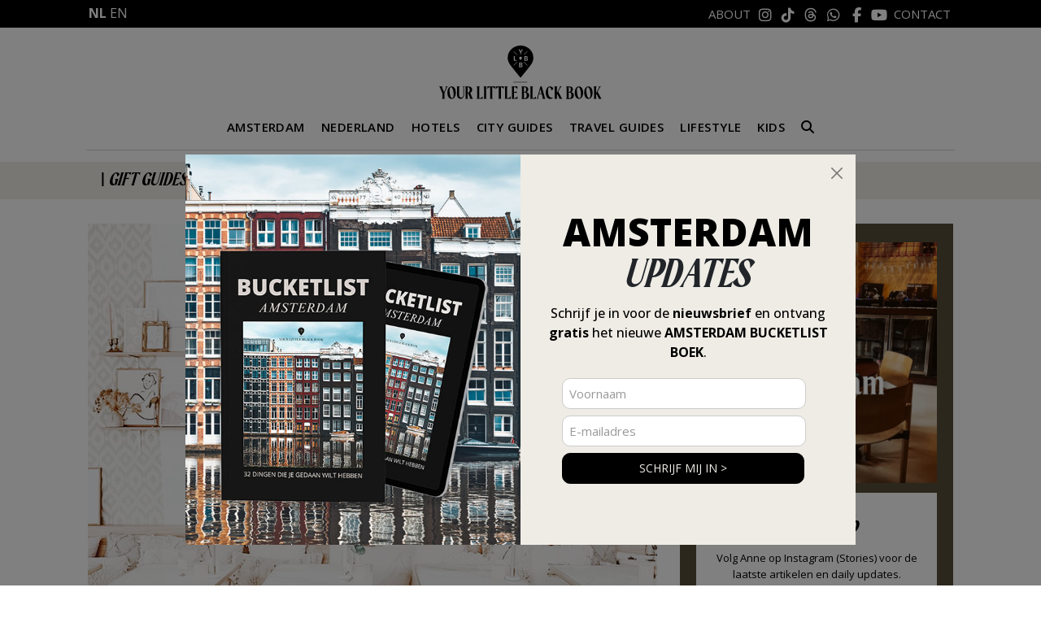

--- FILE ---
content_type: text/html; charset=UTF-8
request_url: https://www.yourlittleblackbook.me/ceviche-in-amsterdam/
body_size: 121756
content:
<!DOCTYPE html>
<html>
<head><style>img.lazy{min-height:1px}</style><link href="https://www.yourlittleblackbook.me/wp-content/plugins/w3-total-cache/pub/js/lazyload.min.js" as="script">
<meta http-equiv="Content-Type" content="text/html; charset=utf-8" />
<script type="text/javascript">
/* <![CDATA[ */
var gform;gform||(document.addEventListener("gform_main_scripts_loaded",function(){gform.scriptsLoaded=!0}),document.addEventListener("gform/theme/scripts_loaded",function(){gform.themeScriptsLoaded=!0}),window.addEventListener("DOMContentLoaded",function(){gform.domLoaded=!0}),gform={domLoaded:!1,scriptsLoaded:!1,themeScriptsLoaded:!1,isFormEditor:()=>"function"==typeof InitializeEditor,callIfLoaded:function(o){return!(!gform.domLoaded||!gform.scriptsLoaded||!gform.themeScriptsLoaded&&!gform.isFormEditor()||(gform.isFormEditor()&&console.warn("The use of gform.initializeOnLoaded() is deprecated in the form editor context and will be removed in Gravity Forms 3.1."),o(),0))},initializeOnLoaded:function(o){gform.callIfLoaded(o)||(document.addEventListener("gform_main_scripts_loaded",()=>{gform.scriptsLoaded=!0,gform.callIfLoaded(o)}),document.addEventListener("gform/theme/scripts_loaded",()=>{gform.themeScriptsLoaded=!0,gform.callIfLoaded(o)}),window.addEventListener("DOMContentLoaded",()=>{gform.domLoaded=!0,gform.callIfLoaded(o)}))},hooks:{action:{},filter:{}},addAction:function(o,r,e,t){gform.addHook("action",o,r,e,t)},addFilter:function(o,r,e,t){gform.addHook("filter",o,r,e,t)},doAction:function(o){gform.doHook("action",o,arguments)},applyFilters:function(o){return gform.doHook("filter",o,arguments)},removeAction:function(o,r){gform.removeHook("action",o,r)},removeFilter:function(o,r,e){gform.removeHook("filter",o,r,e)},addHook:function(o,r,e,t,n){null==gform.hooks[o][r]&&(gform.hooks[o][r]=[]);var d=gform.hooks[o][r];null==n&&(n=r+"_"+d.length),gform.hooks[o][r].push({tag:n,callable:e,priority:t=null==t?10:t})},doHook:function(r,o,e){var t;if(e=Array.prototype.slice.call(e,1),null!=gform.hooks[r][o]&&((o=gform.hooks[r][o]).sort(function(o,r){return o.priority-r.priority}),o.forEach(function(o){"function"!=typeof(t=o.callable)&&(t=window[t]),"action"==r?t.apply(null,e):e[0]=t.apply(null,e)})),"filter"==r)return e[0]},removeHook:function(o,r,t,n){var e;null!=gform.hooks[o][r]&&(e=(e=gform.hooks[o][r]).filter(function(o,r,e){return!!(null!=n&&n!=o.tag||null!=t&&t!=o.priority)}),gform.hooks[o][r]=e)}});
/* ]]> */
</script>

<meta http-equiv="X-UA-Compatible" content="IE=edge,chrome=1" />
<meta id="viewport" name="viewport" content="width=device-width, initial-scale=1.0" />
<meta name="agd-partner-manual-verification" />
<meta name="fo-verify" content="13e7841b-9e7c-410e-a880-7549f243ad43" />
<title>12 X Ceviche in Amsterdam // Your Little Black Book</title>

<!--                                   -->
<!--      _____                        -->
<!--    _(  _  )__________________     -->
<!--   ( | (___)     | ____ |  _  |    -->
<!--   |_|_______|_|_|______|_| |_|    -->
<!--                                   -->
<!--            www.lemon.nl           -->
<!--                                   -->
<!--                                   -->

<link rel="shortcut icon" href="/favicon-96x96.png" type="image/x-icon" />
<meta name='robots' content='index, follow, max-image-preview:large, max-snippet:-1, max-video-preview:-1' />
<link rel="alternate" hreflang="nl" href="https://www.yourlittleblackbook.me/ceviche-in-amsterdam/" />
<link rel="alternate" hreflang="en" href="https://www.yourlittleblackbook.me/en/ceviche-in-amsterdam/" />

	<!-- This site is optimized with the Yoast SEO Premium plugin v26.7 (Yoast SEO v26.7) - https://yoast.com/wordpress/plugins/seo/ -->
	<meta name="description" content="Is Zuid- Amerika even te ver? Don&#039;t worry: gelukkig is er ook ceviche in Amsterdam! Check snel onze favoriete restaurants om ceviche te bestellen. Enjoy!" />
	<link rel="canonical" href="https://www.yourlittleblackbook.me/ceviche-in-amsterdam/" />
	<meta property="og:locale" content="nl_NL" />
	<meta property="og:type" content="article" />
	<meta property="og:title" content="12 x Restaurants in Amsterdam met ceviche op de kaart &gt;&gt;" />
	<meta property="og:description" content="Ook zo gek op ceviche? Bij deze 12 hotspots staat ceviche op de kaart!" />
	<meta property="og:url" content="https://www.yourlittleblackbook.me/ceviche-in-amsterdam/" />
	<meta property="og:site_name" content="Yourlittleblackbook.me" />
	<meta property="article:publisher" content="https://www.facebook.com/yourLBB" />
	<meta property="article:published_time" content="2020-02-03T23:01:37+00:00" />
	<meta property="article:modified_time" content="2025-02-10T13:31:45+00:00" />
	<meta property="og:image" content="https://www.yourlittleblackbook.me/wp-content/uploads/2017/04/bam-boa-amsterdam.jpg" />
	<meta property="og:image:width" content="700" />
	<meta property="og:image:height" content="525" />
	<meta property="og:image:type" content="image/jpeg" />
	<meta name="author" content="Team YLBB" />
	<script type="application/ld+json" class="yoast-schema-graph">{"@context":"https://schema.org","@graph":[{"@type":"Article","@id":"https://www.yourlittleblackbook.me/ceviche-in-amsterdam/#article","isPartOf":{"@id":"https://www.yourlittleblackbook.me/ceviche-in-amsterdam/"},"author":{"name":"Team YLBB","@id":"https://www.yourlittleblackbook.me/#/schema/person/945539ea5e6a7bf7cc2c2e91d4bd356d"},"headline":"12 x Restaurants met ceviche in Amsterdam om te testen","datePublished":"2020-02-03T23:01:37+00:00","dateModified":"2025-02-10T13:31:45+00:00","mainEntityOfPage":{"@id":"https://www.yourlittleblackbook.me/ceviche-in-amsterdam/"},"wordCount":952,"publisher":{"@id":"https://www.yourlittleblackbook.me/#organization"},"image":{"@id":"https://www.yourlittleblackbook.me/ceviche-in-amsterdam/#primaryimage"},"thumbnailUrl":"https://www.yourlittleblackbook.me/wp-content/uploads/2017/04/bam-boa-amsterdam.jpg","articleSection":["Restaurants"],"inLanguage":"nl-NL"},{"@type":"WebPage","@id":"https://www.yourlittleblackbook.me/ceviche-in-amsterdam/","url":"https://www.yourlittleblackbook.me/ceviche-in-amsterdam/","name":"12 X Ceviche in Amsterdam // Your Little Black Book","isPartOf":{"@id":"https://www.yourlittleblackbook.me/#website"},"primaryImageOfPage":{"@id":"https://www.yourlittleblackbook.me/ceviche-in-amsterdam/#primaryimage"},"image":{"@id":"https://www.yourlittleblackbook.me/ceviche-in-amsterdam/#primaryimage"},"thumbnailUrl":"https://www.yourlittleblackbook.me/wp-content/uploads/2017/04/bam-boa-amsterdam.jpg","datePublished":"2020-02-03T23:01:37+00:00","dateModified":"2025-02-10T13:31:45+00:00","description":"Is Zuid- Amerika even te ver? Don't worry: gelukkig is er ook ceviche in Amsterdam! Check snel onze favoriete restaurants om ceviche te bestellen. Enjoy!","breadcrumb":{"@id":"https://www.yourlittleblackbook.me/ceviche-in-amsterdam/#breadcrumb"},"inLanguage":"nl-NL","potentialAction":[{"@type":"ReadAction","target":["https://www.yourlittleblackbook.me/ceviche-in-amsterdam/"]}]},{"@type":"ImageObject","inLanguage":"nl-NL","@id":"https://www.yourlittleblackbook.me/ceviche-in-amsterdam/#primaryimage","url":"https://www.yourlittleblackbook.me/wp-content/uploads/2017/04/bam-boa-amsterdam.jpg","contentUrl":"https://www.yourlittleblackbook.me/wp-content/uploads/2017/04/bam-boa-amsterdam.jpg","width":700,"height":525,"caption":"Bam Boa"},{"@type":"BreadcrumbList","@id":"https://www.yourlittleblackbook.me/ceviche-in-amsterdam/#breadcrumb","itemListElement":[{"@type":"ListItem","position":1,"name":"Home","item":"https://www.yourlittleblackbook.me/"},{"@type":"ListItem","position":2,"name":"Restaurants","item":"https://www.yourlittleblackbook.me/category/restaurants/"},{"@type":"ListItem","position":3,"name":"12 x Restaurants met ceviche in Amsterdam om te testen"}]},{"@type":"WebSite","@id":"https://www.yourlittleblackbook.me/#website","url":"https://www.yourlittleblackbook.me/","name":"Yourlittleblackbook.me","description":"Amsterdam, restaurants, hotspots, travel, city guides.","publisher":{"@id":"https://www.yourlittleblackbook.me/#organization"},"potentialAction":[{"@type":"SearchAction","target":{"@type":"EntryPoint","urlTemplate":"https://www.yourlittleblackbook.me/?s={search_term_string}"},"query-input":{"@type":"PropertyValueSpecification","valueRequired":true,"valueName":"search_term_string"}}],"inLanguage":"nl-NL"},{"@type":"Organization","@id":"https://www.yourlittleblackbook.me/#organization","name":"Your Little Black Book","url":"https://www.yourlittleblackbook.me/","logo":{"@type":"ImageObject","inLanguage":"nl-NL","@id":"https://www.yourlittleblackbook.me/#/schema/logo/image/","url":"https://www.yourlittleblackbook.me/wp-content/uploads/2024/11/icon-696.png","contentUrl":"https://www.yourlittleblackbook.me/wp-content/uploads/2024/11/icon-696.png","width":696,"height":696,"caption":"Your Little Black Book"},"image":{"@id":"https://www.yourlittleblackbook.me/#/schema/logo/image/"},"sameAs":["https://www.facebook.com/yourLBB","https://www.instagram.com/yourlbb/","https://www.tiktok.com/@yourlbb_amsterdam","https://www.threads.net/@yourlbb"]},{"@type":"Person"}]}</script>
	<!-- / Yoast SEO Premium plugin. -->


<link rel='dns-prefetch' href='//scripts.mediavine.com' />
<link rel="alternate" title="oEmbed (JSON)" type="application/json+oembed" href="https://www.yourlittleblackbook.me/wp-json/oembed/1.0/embed?url=https%3A%2F%2Fwww.yourlittleblackbook.me%2Fceviche-in-amsterdam%2F" />
<link rel="alternate" title="oEmbed (XML)" type="text/xml+oembed" href="https://www.yourlittleblackbook.me/wp-json/oembed/1.0/embed?url=https%3A%2F%2Fwww.yourlittleblackbook.me%2Fceviche-in-amsterdam%2F&#038;format=xml" />
<style id='wp-img-auto-sizes-contain-inline-css' type='text/css'>
img:is([sizes=auto i],[sizes^="auto," i]){contain-intrinsic-size:3000px 1500px}
/*# sourceURL=wp-img-auto-sizes-contain-inline-css */
</style>
<link rel='stylesheet' id='sbi_styles-css' href='https://www.yourlittleblackbook.me/wp-content/plugins/instagram-feed-pro/css/sbi-styles.min.css?ver=6.9.0' type='text/css' media='all' />
<style id='wp-block-library-inline-css' type='text/css'>
:root{--wp-block-synced-color:#7a00df;--wp-block-synced-color--rgb:122,0,223;--wp-bound-block-color:var(--wp-block-synced-color);--wp-editor-canvas-background:#ddd;--wp-admin-theme-color:#007cba;--wp-admin-theme-color--rgb:0,124,186;--wp-admin-theme-color-darker-10:#006ba1;--wp-admin-theme-color-darker-10--rgb:0,107,160.5;--wp-admin-theme-color-darker-20:#005a87;--wp-admin-theme-color-darker-20--rgb:0,90,135;--wp-admin-border-width-focus:2px}@media (min-resolution:192dpi){:root{--wp-admin-border-width-focus:1.5px}}.wp-element-button{cursor:pointer}:root .has-very-light-gray-background-color{background-color:#eee}:root .has-very-dark-gray-background-color{background-color:#313131}:root .has-very-light-gray-color{color:#eee}:root .has-very-dark-gray-color{color:#313131}:root .has-vivid-green-cyan-to-vivid-cyan-blue-gradient-background{background:linear-gradient(135deg,#00d084,#0693e3)}:root .has-purple-crush-gradient-background{background:linear-gradient(135deg,#34e2e4,#4721fb 50%,#ab1dfe)}:root .has-hazy-dawn-gradient-background{background:linear-gradient(135deg,#faaca8,#dad0ec)}:root .has-subdued-olive-gradient-background{background:linear-gradient(135deg,#fafae1,#67a671)}:root .has-atomic-cream-gradient-background{background:linear-gradient(135deg,#fdd79a,#004a59)}:root .has-nightshade-gradient-background{background:linear-gradient(135deg,#330968,#31cdcf)}:root .has-midnight-gradient-background{background:linear-gradient(135deg,#020381,#2874fc)}:root{--wp--preset--font-size--normal:16px;--wp--preset--font-size--huge:42px}.has-regular-font-size{font-size:1em}.has-larger-font-size{font-size:2.625em}.has-normal-font-size{font-size:var(--wp--preset--font-size--normal)}.has-huge-font-size{font-size:var(--wp--preset--font-size--huge)}.has-text-align-center{text-align:center}.has-text-align-left{text-align:left}.has-text-align-right{text-align:right}.has-fit-text{white-space:nowrap!important}#end-resizable-editor-section{display:none}.aligncenter{clear:both}.items-justified-left{justify-content:flex-start}.items-justified-center{justify-content:center}.items-justified-right{justify-content:flex-end}.items-justified-space-between{justify-content:space-between}.screen-reader-text{border:0;clip-path:inset(50%);height:1px;margin:-1px;overflow:hidden;padding:0;position:absolute;width:1px;word-wrap:normal!important}.screen-reader-text:focus{background-color:#ddd;clip-path:none;color:#444;display:block;font-size:1em;height:auto;left:5px;line-height:normal;padding:15px 23px 14px;text-decoration:none;top:5px;width:auto;z-index:100000}html :where(.has-border-color){border-style:solid}html :where([style*=border-top-color]){border-top-style:solid}html :where([style*=border-right-color]){border-right-style:solid}html :where([style*=border-bottom-color]){border-bottom-style:solid}html :where([style*=border-left-color]){border-left-style:solid}html :where([style*=border-width]){border-style:solid}html :where([style*=border-top-width]){border-top-style:solid}html :where([style*=border-right-width]){border-right-style:solid}html :where([style*=border-bottom-width]){border-bottom-style:solid}html :where([style*=border-left-width]){border-left-style:solid}html :where(img[class*=wp-image-]){height:auto;max-width:100%}:where(figure){margin:0 0 1em}html :where(.is-position-sticky){--wp-admin--admin-bar--position-offset:var(--wp-admin--admin-bar--height,0px)}@media screen and (max-width:600px){html :where(.is-position-sticky){--wp-admin--admin-bar--position-offset:0px}}

/*# sourceURL=wp-block-library-inline-css */
</style>
<style id='classic-theme-styles-inline-css' type='text/css'>
/*! This file is auto-generated */
.wp-block-button__link{color:#fff;background-color:#32373c;border-radius:9999px;box-shadow:none;text-decoration:none;padding:calc(.667em + 2px) calc(1.333em + 2px);font-size:1.125em}.wp-block-file__button{background:#32373c;color:#fff;text-decoration:none}
/*# sourceURL=/wp-includes/css/classic-themes.min.css */
</style>
<link rel='stylesheet' id='lemon_shortcode_styles-css' href='https://www.yourlittleblackbook.me/wp-content/plugins/lemon-shortcodes/includes/css/lemon_shortcodes_styles.css?ver=6.9' type='text/css' media='all' />
<script type="text/javascript" src="https://www.yourlittleblackbook.me/wp-includes/js/jquery/jquery.min.js?ver=3.7.1" id="jquery-core-js"></script>
<script type="text/javascript" async="async" fetchpriority="high" data-noptimize="1" data-cfasync="false" src="https://scripts.mediavine.com/tags/your-little-black-book.js?ver=6.9" id="mv-script-wrapper-js"></script>
<script type="text/javascript" src="https://www.yourlittleblackbook.me/wp-content/plugins/stop-user-enumeration/frontend/js/frontend.js?ver=1.7.7" id="stop-user-enumeration-js" defer="defer" data-wp-strategy="defer"></script>
<script src="https://kit.fontawesome.com/63991fdf02.js" crossorigin="anonymous"></script>
<link rel="preconnect" href="https://fonts.googleapis.com">
<link rel="preconnect" href="https://fonts.gstatic.com" crossorigin>
<link href="https://fonts.googleapis.com/css2?family=Open+Sans:ital,wght@0,300..800;1,300..800&display=swap" rel="stylesheet">
<link rel="stylesheet" href="https://www.yourlittleblackbook.me/wp-content/themes/ylbb/assets/bootstrap/5.3.8/css/bootstrap.min.css" />
<script src="https://www.yourlittleblackbook.me/wp-content/themes/ylbb/assets/jquery/3.7.1/jquery-3.7.1.min.js"></script>
<script src="https://www.yourlittleblackbook.me/wp-content/themes/ylbb/assets/bootstrap/5.3.8/js/bootstrap.min.js"></script>
<script src="https://www.yourlittleblackbook.me/wp-content/themes/ylbb/js/clipboard.min.js"></script>
<script src="https://www.yourlittleblackbook.me/wp-content/themes/ylbb/js/main.js?v=5.20"></script>
<script src="https://www.yourlittleblackbook.me/wp-content/themes/ylbb/assets/owlcarousel/2.3.4/owl.carousel.min.js"></script>
<link rel="stylesheet" type="text/css" media="screen" href="https://www.yourlittleblackbook.me/wp-content/themes/ylbb/assets/owlcarousel/2.3.4/owl.carousel.min.css">
<link rel="stylesheet" type="text/css" media="screen" href="https://www.yourlittleblackbook.me/wp-content/themes/ylbb/assets/owlcarousel/2.3.4/owl.theme.default.css">
<link rel="stylesheet" type="text/css" media="screen" href="https://www.yourlittleblackbook.me/wp-content/themes/ylbb/style.css?v=5.20" />
<link rel="stylesheet" type="text/css" media="screen" href="https://www.yourlittleblackbook.me/wp-content/themes/ylbb/style-responsive.css?v=5.20" />


<!-- SC -->
<!-- scripts header start -->

<!-- OLD BEGIN Google Tag Manager -->
<script data-cfasync='false' type='text/javascript'>
	var gtm4wp_datalayer_name = 'dataLayer';
	var dataLayer = dataLayer || [];
	dataLayer.push({'pagePostType':'frontpage'});
</script>
<script data-cfasync='false'>(function(w,d,s,l,i){w[l]=w[l]||[];w[l].push({'gtm.start':
new Date().getTime(),event:'gtm.js'});var f=d.getElementsByTagName(s)[0],
j=d.createElement(s),dl=l!='dataLayer'?'&l='+l:'';j.async=true;j.src=
'//www.googletagmanager.com/gtm.'+'js?id='+i+dl;f.parentNode.insertBefore(j,f);
})(window,document,'script','dataLayer','GTM-52JZDJ');</script>
<!-- END Google Tag Manager -->

<!-- OLD BEGIN ExactMetrics v5.3.5 Universal Analytics - https://exactmetrics.com/ -->
<script>
(function(i,s,o,g,r,a,m){i['GoogleAnalyticsObject']=r;i[r]=i[r]||function(){
	(i[r].q=i[r].q||[]).push(arguments)},i[r].l=1*new Date();a=s.createElement(o),
	m=s.getElementsByTagName(o)[0];a.async=1;a.src=g;m.parentNode.insertBefore(a,m)
})(window,document,'script','https://www.google-analytics.com/analytics.js','ga');
  ga('create', 'UA-39170362-1', 'auto');
  ga('send', 'pageview');
</script>
<!-- END ExactMetrics Universal Analytics -->


<!-- NEW Google tag (gtag.js) // Analytics 4 -->
<script async src=https://www.googletagmanager.com/gtag/js?id=G-8185H09XTZ></script><script> window.dataLayer = window.dataLayer || []; function gtag(){dataLayer.push(arguments);} gtag('js', new Date()); gtag('config', 'G-8185H09XTZ'); </script> 

<!-- NEW GetYourGuide Analytics -->
<script async defer src='https://widget.getyourguide.com/dist/pa.umd.production.min.js' data-gyg-partner-id='UQ8A43X'></script>

<script>console.log('header scripts loaded');</script>

<!-- Booking Booster 12/2025 -->
<script data-noptimize='1' data-cfasync='false' data-wpfc-render='false'>
  (function () {
      var script = document.createElement('script');
      script.async = 1;
      script.src = 'https://emrld.cc/MTQwODgz.js?t=140883';
      document.head.appendChild(script);
  })();
</script>

<!-- Ahrefs SEO 01/2026 -->
<script src='https://analytics.ahrefs.com/analytics.js' data-key='85D9UKcwvtYpjvrpCNz4Dg' async></script>
<!-- // SC -->
</head>

<body class="wp-singular post-template-default single single-post postid-53628 single-format-standard wp-theme-ylbb  lang- not-logged-in Amsterdam, restaurants, hotspots, travel, city guides.">
<!-- SB -->
<!-- scripts header start --><!-- // SB -->
<div class="wrap">
<div class="container backtotop"><a id="backtotop"><i class="fas fa-chevron-up"></i><i class="fas fa-chevron-up"></i></a></div>

<div class="topmenu-container desktop">
	<div class="container">
		<div class="topmenu">
			<div class="gtranslate_wrapper" id="gt-wrapper-52353384"></div>			<div class="right">
				<ul id="menu-topmenu-left" class="menu"><li id="menu-item-218094" class="menu-item menu-item-type-post_type menu-item-object-page menu-item-218094"><a href="https://www.yourlittleblackbook.me/over-anne-van-your-little-black-book/">ABOUT</a></li>
</ul>				<a href="https://bit.ly/instafollowhome" title="Volg Yourlittleblackbook op Instagram" target="_blank"><i class="fa-brands fa-instagram"></i></a>				<a href="https://www.tiktok.com/@yourlbb.amsterdam" title="Volg Yourlittleblackbook op TikTok"    target="_blank"><i class="fa-brands fa-tiktok"></i></a>				<a href="https://www.threads.net/@yourlbb" title="Volg Yourlittleblackbook op Threads"   target="_blank"><i class="fa-brands fa-threads"></i></a>				<a href="https://whatsapp.com/channel/0029VaDDDXtJpe8XSpN6AP40" title="Connect met Yourlittleblackbook via WhatsApp"  target="_blank"><i class="fa-brands fa-whatsapp"></i></a>		
				<a href="https://www.facebook.com/yourLBB" title="Volg Yourlittleblackbook op Facebook"  target="_blank"><i class="fa-brands fa-facebook-f"></i></a>				<a href="https://www.youtube.com/user/iannsterdam" title="Volg Yourlittleblackbook op YouTube"   target="_blank"><i class="fa-brands fa-youtube"></i></a>				<ul id="menu-topmenu-right" class="menu"><li id="menu-item-218095" class="menu-item menu-item-type-post_type menu-item-object-page menu-item-218095"><a href="https://www.yourlittleblackbook.me/contact-your-little-black-book/">CONTACT</a></li>
</ul>			</div>
		</div>
	</div>
</div>

<div class="full-container header-container">
	<div class="container">
		<button class="navbar-toggler collapsed" type="button" data-bs-toggle="collapse" data-bs-target="#mainmenu-container" data-toggle="collapse" data-target="#mainmenu-container" aria-controls="mainmenu-container" aria-expanded="false" aria-label="Toggle navigation">
			<span class="navbar-toggler-inner"></span>
		</button>
		<a class="has-logo notranslate" href="/"><img class="logo lazy" style="max-height: 68px;" src="data:image/svg+xml,%3Csvg%20xmlns='http://www.w3.org/2000/svg'%20viewBox='0%200%201%201'%3E%3C/svg%3E" data-src="https://www.yourlittleblackbook.me/wp-content/themes/ylbb/images/logo-yourlittleblackbook.svg" /></a>
		<div class="menu-search mobile"><i class="fas fa-search"></i></div>
	</div>
</div>

<nav class="navbar navbar-expand-lg navbar-mainmenu ">
	<div class="full-container navbar-collapse collapse" id="mainmenu-container">
		<div class="container">
			<div id="mainmenu" class=" mainmenu"><ul id="menu-hoofdmenu" class="navbar-nav nav"><li id="menu-item-150759" class="menu-item menu-item-type-taxonomy menu-item-object-cityguide current-post-ancestor current-menu-parent current-post-parent menu-item-has-children menu-item-150759"><a href="https://www.yourlittleblackbook.me/cityguide/amsterdam/">Amsterdam</a><span></span>
<ul class="sub-menu">
	<li id="menu-item-150879" class="menu-item menu-item-type-taxonomy menu-item-object-cityguide menu-item-150879"><a href="https://www.yourlittleblackbook.me/cityguide/amsterdam/amsterdam-centrum/">Amsterdam Centrum</a></li>
	<li id="menu-item-150882" class="menu-item menu-item-type-taxonomy menu-item-object-cityguide menu-item-150882"><a href="https://www.yourlittleblackbook.me/cityguide/amsterdam/de-pijp/">De Pijp</a></li>
	<li id="menu-item-150905" class="menu-item menu-item-type-taxonomy menu-item-object-cityguide menu-item-150905"><a href="https://www.yourlittleblackbook.me/cityguide/amsterdam/negen-straatjes/">Negen Straatjes</a></li>
	<li id="menu-item-150881" class="menu-item menu-item-type-taxonomy menu-item-object-cityguide menu-item-150881"><a href="https://www.yourlittleblackbook.me/cityguide/amsterdam/amsterdam-oost/">Amsterdam Oost</a></li>
	<li id="menu-item-150880" class="menu-item menu-item-type-taxonomy menu-item-object-cityguide menu-item-150880"><a href="https://www.yourlittleblackbook.me/cityguide/amsterdam/amsterdam-west/">Amsterdam West</a></li>
	<li id="menu-item-150883" class="menu-item menu-item-type-taxonomy menu-item-object-cityguide menu-item-150883"><a href="https://www.yourlittleblackbook.me/cityguide/amsterdam/amsterdam-noord/">Amsterdam Noord</a></li>
	<li id="menu-item-150904" class="all menu-item menu-item-type-post_type menu-item-object-page menu-item-150904"><a href="https://www.yourlittleblackbook.me/cityguide-amsterdam-neighbourhoods/">Alle wijken</a></li>
</ul>
</li>
<li id="menu-item-178982" class="menu-item menu-item-type-custom menu-item-object-custom menu-item-has-children menu-item-178982"><a href="/nederland/">Nederland</a><span></span>
<ul class="sub-menu">
	<li id="menu-item-176377" class="menu-item menu-item-type-taxonomy menu-item-object-cityguide menu-item-176377"><a href="https://www.yourlittleblackbook.me/cityguide/maastricht/">Maastricht</a></li>
	<li id="menu-item-176380" class="menu-item menu-item-type-taxonomy menu-item-object-cityguide menu-item-176380"><a href="https://www.yourlittleblackbook.me/cityguide/rotterdam/">Rotterdam</a></li>
	<li id="menu-item-179045" class="all menu-item menu-item-type-post_type menu-item-object-page menu-item-179045"><a href="https://www.yourlittleblackbook.me/nederlandse-steden/">Alle NL steden</a></li>
	<li id="menu-item-178988" class="menu-item menu-item-type-taxonomy menu-item-object-travelguide menu-item-178988"><a href="https://www.yourlittleblackbook.me/travelguide/nederland/zeeland/">Zeeland</a></li>
	<li id="menu-item-178985" class="menu-item menu-item-type-taxonomy menu-item-object-travelguide menu-item-178985"><a href="https://www.yourlittleblackbook.me/travelguide/nederland/drenthe/">Drenthe</a></li>
	<li id="menu-item-178986" class="menu-item menu-item-type-taxonomy menu-item-object-travelguide menu-item-178986"><a href="https://www.yourlittleblackbook.me/travelguide/nederland/gelderland/">Gelderland</a></li>
	<li id="menu-item-178987" class="menu-item menu-item-type-taxonomy menu-item-object-travelguide menu-item-178987"><a href="https://www.yourlittleblackbook.me/travelguide/nederland/limburg/">Limburg</a></li>
	<li id="menu-item-178983" class="all menu-item menu-item-type-post_type menu-item-object-page menu-item-178983"><a href="https://www.yourlittleblackbook.me/nederland/">Alle provincies</a></li>
</ul>
</li>
<li id="menu-item-180266" class="menu-item menu-item-type-taxonomy menu-item-object-category menu-item-has-children menu-item-180266"><a href="https://www.yourlittleblackbook.me/category/guide/hotels/">Hotels</a><span></span>
<ul class="sub-menu">
	<li id="menu-item-191364" class="menu-item menu-item-type-taxonomy menu-item-object-category menu-item-191364"><a href="https://www.yourlittleblackbook.me/category/guide/hotels/beste-hotels-amsterdam/">Hotels in Amsterdam</a></li>
	<li id="menu-item-191365" class="menu-item menu-item-type-taxonomy menu-item-object-category menu-item-191365"><a href="https://www.yourlittleblackbook.me/category/guide/hotels/beste-hotels-nederland/">Hotels in Nederland</a></li>
</ul>
</li>
<li id="menu-item-184680" class="menu-item menu-item-type-custom menu-item-object-custom menu-item-has-children menu-item-184680"><a href="/cityguides/">City Guides</a><span></span>
<ul class="sub-menu">
	<li id="menu-item-242129" class="menu-item menu-item-type-taxonomy menu-item-object-cityguide menu-item-242129"><a href="https://www.yourlittleblackbook.me/cityguide/dusseldorf/">Düsseldorf</a></li>
	<li id="menu-item-184691" class="menu-item menu-item-type-taxonomy menu-item-object-cityguide menu-item-184691"><a href="https://www.yourlittleblackbook.me/cityguide/antwerpen/">Antwerpen</a></li>
	<li id="menu-item-184681" class="menu-item menu-item-type-taxonomy menu-item-object-cityguide menu-item-184681"><a href="https://www.yourlittleblackbook.me/cityguide/athene/">Athene</a></li>
	<li id="menu-item-184683" class="menu-item menu-item-type-taxonomy menu-item-object-cityguide menu-item-184683"><a href="https://www.yourlittleblackbook.me/cityguide/brugge/">Brugge</a></li>
	<li id="menu-item-184684" class="menu-item menu-item-type-taxonomy menu-item-object-cityguide menu-item-184684"><a href="https://www.yourlittleblackbook.me/cityguide/gent/">Gent</a></li>
	<li id="menu-item-184682" class="menu-item menu-item-type-taxonomy menu-item-object-cityguide menu-item-184682"><a href="https://www.yourlittleblackbook.me/cityguide/bangkok/">Bangkok</a></li>
	<li id="menu-item-184685" class="menu-item menu-item-type-taxonomy menu-item-object-cityguide menu-item-184685"><a href="https://www.yourlittleblackbook.me/cityguide/parijs/">Parijs</a></li>
	<li id="menu-item-184686" class="menu-item menu-item-type-taxonomy menu-item-object-cityguide menu-item-184686"><a href="https://www.yourlittleblackbook.me/cityguide/thessaloniki/">Thessaloniki</a></li>
	<li id="menu-item-184687" class="menu-item menu-item-type-taxonomy menu-item-object-cityguide menu-item-184687"><a href="https://www.yourlittleblackbook.me/cityguide/valencia/">Valencia</a></li>
	<li id="menu-item-184688" class="menu-item menu-item-type-taxonomy menu-item-object-cityguide menu-item-184688"><a href="https://www.yourlittleblackbook.me/cityguide/hong-kong/">Hong Kong</a></li>
	<li id="menu-item-184689" class="menu-item menu-item-type-taxonomy menu-item-object-cityguide menu-item-184689"><a href="https://www.yourlittleblackbook.me/cityguide/new-york/">New York</a></li>
	<li id="menu-item-184690" class="menu-item menu-item-type-taxonomy menu-item-object-cityguide menu-item-184690"><a href="https://www.yourlittleblackbook.me/cityguide/londen/">Londen</a></li>
	<li id="menu-item-176382" class="all menu-item menu-item-type-post_type menu-item-object-page menu-item-176382"><a href="https://www.yourlittleblackbook.me/cityguides/">Alle City Guides</a></li>
</ul>
</li>
<li id="menu-item-184678" class="menu-item menu-item-type-custom menu-item-object-custom menu-item-has-children menu-item-184678"><a href="/travelguides/">Travel Guides</a><span></span>
<ul class="sub-menu">
	<li id="menu-item-184670" class="menu-item menu-item-type-taxonomy menu-item-object-travelguide menu-item-184670"><a href="https://www.yourlittleblackbook.me/travelguide/griekenland/">Griekenland</a></li>
	<li id="menu-item-184676" class="menu-item menu-item-type-taxonomy menu-item-object-travelguide menu-item-184676"><a href="https://www.yourlittleblackbook.me/travelguide/griekenland/santorini/">Santorini</a></li>
	<li id="menu-item-184672" class="menu-item menu-item-type-taxonomy menu-item-object-travelguide menu-item-184672"><a href="https://www.yourlittleblackbook.me/travelguide/spanje/ibiza/">Ibiza</a></li>
	<li id="menu-item-184674" class="menu-item menu-item-type-taxonomy menu-item-object-travelguide menu-item-184674"><a href="https://www.yourlittleblackbook.me/travelguide/spanje/canarische-eilanden/tenerife/">Tenerife</a></li>
	<li id="menu-item-184673" class="menu-item menu-item-type-taxonomy menu-item-object-travelguide menu-item-184673"><a href="https://www.yourlittleblackbook.me/travelguide/portugal/">Portugal</a></li>
	<li id="menu-item-184669" class="menu-item menu-item-type-taxonomy menu-item-object-travelguide menu-item-184669"><a href="https://www.yourlittleblackbook.me/travelguide/curacao/">Curaçao</a></li>
	<li id="menu-item-184667" class="menu-item menu-item-type-taxonomy menu-item-object-travelguide menu-item-184667"><a href="https://www.yourlittleblackbook.me/travelguide/aruba/">Aruba</a></li>
	<li id="menu-item-184675" class="menu-item menu-item-type-taxonomy menu-item-object-travelguide menu-item-184675"><a href="https://www.yourlittleblackbook.me/travelguide/thailand/">Thailand</a></li>
	<li id="menu-item-150901" class="all menu-item menu-item-type-post_type menu-item-object-page menu-item-150901"><a href="https://www.yourlittleblackbook.me/travelguides/">Alle travel Guides</a></li>
</ul>
</li>
<li id="menu-item-201033" class="menu-item menu-item-type-taxonomy menu-item-object-category menu-item-has-children menu-item-201033"><a href="https://www.yourlittleblackbook.me/category/lifestyle/">Lifestyle</a><span></span>
<ul class="sub-menu">
	<li id="menu-item-201667" class="menu-item menu-item-type-custom menu-item-object-custom menu-item-201667"><a href="/category/recepten/">Recepten</a></li>
</ul>
</li>
<li id="menu-item-216163" class="menu-item menu-item-type-custom menu-item-object-custom menu-item-216163"><a href="/category/travel-kids/">Kids</a></li>
<li id="menu-item-218455" class="mobile menu-item menu-item-type-post_type menu-item-object-page menu-item-218455"><a href="https://www.yourlittleblackbook.me/contact-your-little-black-book/">Contact</a></li>
<li id="menu-item-218456" class="mobile menu-item menu-item-type-post_type menu-item-object-page menu-item-218456"><a href="https://www.yourlittleblackbook.me/over-anne-van-your-little-black-book/">About</a></li>
<li class="menu-search"><i class="fas fa-search"></i></li></ul></div>			<div class="mobile">
				<ul id="lang-menu">
					<li class="nl-only"><a href="#" data-gt-lang="en" class="notranslate">To English website</a></li>
					<li class="en-only"><a href="#" data-gt-lang="nl" class="gt-current-lang notranslate">Naar Nederlandse website</a></li>
				</ul>
				<div class="social-menu">
					<a href="https://bit.ly/instafollowhome" title="Volg Yourlittleblackbook op Instagram" target="_blank"><i class="fa-brands fa-instagram" aria-hidden="true"></i></a>
					<a href="https://www.tiktok.com/@yourlbb.amsterdam" title="Volg Yourlittleblackbook op TikTok" target="_blank"><i class="fa-brands fa-tiktok" aria-hidden="true"></i></a>
					<a href="https://www.threads.net/@yourlbb" title="Volg Yourlittleblackbook op Threads" target="_blank"><i class="fa-brands fa-threads" aria-hidden="true"></i></a>
					<a href="https://whatsapp.com/channel/0029VaDDDXtJpe8XSpN6AP40" title="Connect met Yourlittleblackbook via WhatsApp" target="_blank"><i class="fa-brands fa-whatsapp" aria-hidden="true"></i></a>
					<a href="https://www.facebook.com/yourLBB" title="Volg Yourlittleblackbook op Facebook" target="_blank"><i class="fa-brands fa-facebook-f" aria-hidden="true"></i></a>
					<a href="https://www.youtube.com/user/iannsterdam" title="Volg Yourlittleblackbook op YouTube" target="_blank"><i class="fa-brands fa-youtube" aria-hidden="true"></i></a>
				</div>
			</div>
			<hr class="desktop"/>
		</div>
	</div>
</nav>

<div class="mobile content-push"></div>


		<!--googleoff: snippet-->
		<nav class="navbar navbar-catmenu navbar-expand mar-top-sm desktop make-fixed-top">
			<div class="full-container bg-beige">
				<div class="container has-catmenu">
					<h4 class="times"><span class="din pad-left-sm">|</span> GIFT GUIDES:</h4><div class="catmenu"><ul id="menu-flexible-menu" class="navbar-nav nav"><li id="menu-item-216160" class="menu-item menu-item-type-custom menu-item-object-custom menu-item-216160"><a href="https://www.yourlittleblackbook.me/favourites/foodie-gift-guide/">Foodies</a></li>
<li id="menu-item-233789" class="menu-item menu-item-type-custom menu-item-object-custom menu-item-233789"><a href="https://www.yourlittleblackbook.me/favourites/ladies-gift-guide-cadeaus-voor-vrouwen/">Ladies</a></li>
<li id="menu-item-244800" class="menu-item menu-item-type-custom menu-item-object-custom menu-item-244800"><a href="https://www.yourlittleblackbook.me/favourites/gents-gift-guide-cadeaus-voor-mannen/">Gents</a></li>
<li id="menu-item-241624" class="menu-item menu-item-type-custom menu-item-object-custom menu-item-241624"><a href="https://www.yourlittleblackbook.me/favourites/selfcare-giftguide-15-x-cadeaus-voor-een-selfcare-momentje/">Selfcare</a></li>
<li id="menu-item-209924" class="menu-item menu-item-type-custom menu-item-object-custom menu-item-209924"><a href="https://www.yourlittleblackbook.me/favourites/selfcare-giftguide-15-x-cadeaus-voor-een-selfcare-momentje/">Kids</a></li>
<li id="menu-item-241623" class="menu-item menu-item-type-custom menu-item-object-custom menu-item-241623"><a href="https://www.yourlittleblackbook.me/favourites/travel-gift-guide-cadeaus-reizigers/">Travelers</a></li>
<li id="menu-item-233790" class="menu-item menu-item-type-custom menu-item-object-custom menu-item-233790"><a href="https://www.yourlittleblackbook.me/favourites/ralph-lauren-christmas-shopping/">Ralph Lauren (Inspired) Christmas</a></li>
</ul></div>
				</div>
			</div>
		</nav>
		<!--googleon: snippet-->
<!-- Form Search -->

<div class="container" id="searchbox">
	<div class="searchbox-container">
		<h3>Zoek en vind</h3>		
		<div id="form-filter has-language-/">
			
			<input type="hidden" id="lang" value="/" />
			
			<select name="" id="cat_choose">
				<option value="#cat_travel_or_city">City of TravelGuide</option>
				<option value="#cat_city">Cityguide</option>
				<option value="#cat_travel">Travelguide</option>
			</select>
						
			<select name="" id="cat_travel_or_city" class="">
				<option value="">Kies je bestemming</option>
				<option value="">Kies eerst City- of Travel Guide</option>
			</select>
			
			<!--Choose City of Travelguide first-->
			<select  name='cat_travel' id='cat_travel' class='hidden'>
	<option value=''>Selecteer een land</option>
	<option class="level-0" value="aruba">Aruba</option>
	<option class="level-0" value="australie">Australië</option>
	<option class="level-0" value="belgie">België</option>
	<option class="level-0" value="bonaire">Bonaire</option>
	<option class="level-0" value="brazilie">Brazilië</option>
	<option class="level-0" value="canada">Canada</option>
	<option class="level-0" value="caribisch-gebied">Caribisch Gebied</option>
	<option class="level-0" value="china">China</option>
	<option class="level-0" value="colombia">Colombia</option>
	<option class="level-0" value="costa-rica">Costa Rica</option>
	<option class="level-0" value="curacao">Curaçao</option>
	<option class="level-0" value="denemarken">Denemarken</option>
	<option class="level-0" value="duitsland">Duitsland</option>
	<option class="level-0" value="engeland">Engeland</option>
	<option class="level-1" value="schotland">&nbsp;&nbsp;&nbsp;Schotland</option>
	<option class="level-0" value="estland">Estland</option>
	<option class="level-0" value="filipijnen">Filipijnen</option>
	<option class="level-0" value="finland">Finland</option>
	<option class="level-1" value="finland-lapland">&nbsp;&nbsp;&nbsp;Finland Lapland</option>
	<option class="level-0" value="frankrijk">Frankrijk</option>
	<option class="level-0" value="gambia">Gambia</option>
	<option class="level-0" value="griekenland">Griekenland</option>
	<option class="level-1" value="kos">&nbsp;&nbsp;&nbsp;Kos</option>
	<option class="level-1" value="santorini">&nbsp;&nbsp;&nbsp;Santorini</option>
	<option class="level-0" value="ierland">Ierland</option>
	<option class="level-0" value="ijsland">IJsland</option>
	<option class="level-0" value="indonesie">Indonesië</option>
	<option class="level-1" value="bali">&nbsp;&nbsp;&nbsp;Bali</option>
	<option class="level-1" value="gili-air">&nbsp;&nbsp;&nbsp;Gili Air</option>
	<option class="level-1" value="java">&nbsp;&nbsp;&nbsp;Java</option>
	<option class="level-1" value="nusa-lembongan">&nbsp;&nbsp;&nbsp;Nusa Lembongan</option>
	<option class="level-0" value="italie">Italië</option>
	<option class="level-1" value="zuid-tirol">&nbsp;&nbsp;&nbsp;Zuid-Tirol</option>
	<option class="level-0" value="japan">Japan</option>
	<option class="level-0" value="kaapverdie">Kaapverdië</option>
	<option class="level-1" value="sal">&nbsp;&nbsp;&nbsp;Sal</option>
	<option class="level-0" value="kroatie">Kroatië</option>
	<option class="level-0" value="luxemburg">Luxemburg</option>
	<option class="level-0" value="maleisie">Maleisië</option>
	<option class="level-0" value="marokko">Marokko</option>
	<option class="level-0" value="mexico">Mexico</option>
	<option class="level-0" value="nederland">Nederland</option>
	<option class="level-1" value="drenthe">&nbsp;&nbsp;&nbsp;Drenthe</option>
	<option class="level-1" value="flevoland">&nbsp;&nbsp;&nbsp;Flevoland</option>
	<option class="level-1" value="friesland">&nbsp;&nbsp;&nbsp;Friesland</option>
	<option class="level-1" value="gelderland">&nbsp;&nbsp;&nbsp;Gelderland</option>
	<option class="level-1" value="groningen">&nbsp;&nbsp;&nbsp;Groningen</option>
	<option class="level-1" value="limburg">&nbsp;&nbsp;&nbsp;Limburg</option>
	<option class="level-1" value="noord-brabant">&nbsp;&nbsp;&nbsp;Noord-Brabant</option>
	<option class="level-1" value="noord-holland">&nbsp;&nbsp;&nbsp;Noord-Holland</option>
	<option class="level-1" value="overijssel">&nbsp;&nbsp;&nbsp;Overijssel</option>
	<option class="level-1" value="utrecht">&nbsp;&nbsp;&nbsp;Utrecht</option>
	<option class="level-1" value="waddeneilanden">&nbsp;&nbsp;&nbsp;Wadden&shy;eilanden</option>
	<option class="level-2" value="ameland">&nbsp;&nbsp;&nbsp;&nbsp;&nbsp;&nbsp;Ameland</option>
	<option class="level-2" value="schiermonnikoog">&nbsp;&nbsp;&nbsp;&nbsp;&nbsp;&nbsp;Schier&shy;monnikoog</option>
	<option class="level-2" value="terschelling">&nbsp;&nbsp;&nbsp;&nbsp;&nbsp;&nbsp;Terschelling</option>
	<option class="level-2" value="texel">&nbsp;&nbsp;&nbsp;&nbsp;&nbsp;&nbsp;Texel</option>
	<option class="level-2" value="vlieland">&nbsp;&nbsp;&nbsp;&nbsp;&nbsp;&nbsp;Vlieland</option>
	<option class="level-1" value="zeeland">&nbsp;&nbsp;&nbsp;Zeeland</option>
	<option class="level-1" value="zuid-holland">&nbsp;&nbsp;&nbsp;Zuid-Holland</option>
	<option class="level-0" value="nepal">Nepal</option>
	<option class="level-0" value="noorwegen">Noorwegen</option>
	<option class="level-0" value="oeganda">Oeganda</option>
	<option class="level-0" value="oman">Oman</option>
	<option class="level-0" value="oostenrijk">Oostenrijk</option>
	<option class="level-0" value="panama">Panama</option>
	<option class="level-1" value="bocas-del-toro-panama">&nbsp;&nbsp;&nbsp;Bocas del Toro Panama</option>
	<option class="level-0" value="portugal">Portugal</option>
	<option class="level-1" value="madeira">&nbsp;&nbsp;&nbsp;Madeira</option>
	<option class="level-0" value="qatar">Qatar</option>
	<option class="level-0" value="spanje">Spanje</option>
	<option class="level-1" value="andalusie">&nbsp;&nbsp;&nbsp;Andalusië</option>
	<option class="level-1" value="canarische-eilanden">&nbsp;&nbsp;&nbsp;Canarische Eilanden</option>
	<option class="level-2" value="lanzarote">&nbsp;&nbsp;&nbsp;&nbsp;&nbsp;&nbsp;Lanzarote</option>
	<option class="level-2" value="tenerife">&nbsp;&nbsp;&nbsp;&nbsp;&nbsp;&nbsp;Tenerife</option>
	<option class="level-1" value="ibiza">&nbsp;&nbsp;&nbsp;Ibiza</option>
	<option class="level-1" value="mallorca">&nbsp;&nbsp;&nbsp;Mallorca</option>
	<option class="level-0" value="sri-lanka">Sri Lanka</option>
	<option class="level-0" value="tanzania">Tanzania</option>
	<option class="level-1" value="zanzibar">&nbsp;&nbsp;&nbsp;Zanzibar</option>
	<option class="level-0" value="thailand">Thailand</option>
	<option class="level-1" value="koh-samui">&nbsp;&nbsp;&nbsp;Koh Samui</option>
	<option class="level-0" value="turkije">Turkije</option>
	<option class="level-1" value="bodrum">&nbsp;&nbsp;&nbsp;Bodrum</option>
	<option class="level-0" value="usa">USA</option>
	<option class="level-1" value="californie">&nbsp;&nbsp;&nbsp;Californië</option>
	<option class="level-1" value="florida">&nbsp;&nbsp;&nbsp;Florida</option>
	<option class="level-1" value="texas">&nbsp;&nbsp;&nbsp;Texas</option>
	<option class="level-0" value="vietnam">Vietnam</option>
	<option class="level-1" value="phu-quoc-island">&nbsp;&nbsp;&nbsp;Phu Quoc Island</option>
	<option class="level-0" value="zuid-afrika">Zuid Afrika</option>
	<option class="level-0" value="zweden">Zweden</option>
	<option class="level-1" value="zweeds-lapland">&nbsp;&nbsp;&nbsp;Zweeds Lapland</option>
	<option class="level-0" value="zwitserland">Zwitserland</option>
	<option class="level-1" value="saas-fee">&nbsp;&nbsp;&nbsp;Saas-Fee</option>
</select>

			<select  name='cat_city' id='cat_city' class='hidden'>
	<option value=''>Selecteer een stad</option>
	<option class="level-0" value="aarhus">Aarhus</option>
	<option class="level-0" value="amsterdam">Amsterdam</option>
	<option class="level-0" value="antwerpen">Antwerpen</option>
	<option class="level-0" value="arnhem">Arnhem</option>
	<option class="level-0" value="athene">Athene</option>
	<option class="level-0" value="atlanta">Atlanta</option>
	<option class="level-0" value="austin">Austin</option>
	<option class="level-0" value="bangkok">Bangkok</option>
	<option class="level-0" value="barcelona">Barcelona</option>
	<option class="level-0" value="belfast">Belfast</option>
	<option class="level-0" value="berlijn">Berlijn</option>
	<option class="level-0" value="bogota-colombia">Bogota</option>
	<option class="level-0" value="bordeaux">Bordeaux</option>
	<option class="level-0" value="boston">Boston</option>
	<option class="level-0" value="breda">Breda</option>
	<option class="level-0" value="brugge">Brugge</option>
	<option class="level-0" value="brussel">Brussel</option>
	<option class="level-0" value="canggu">Canggu</option>
	<option class="level-0" value="chicago">Chicago</option>
	<option class="level-0" value="delft">Delft</option>
	<option class="level-0" value="den-bosch">Den Bosch</option>
	<option class="level-0" value="den-haag">Den Haag</option>
	<option class="level-0" value="deventer">Deventer</option>
	<option class="level-0" value="doha">Doha</option>
	<option class="level-0" value="dubai">Dubai</option>
	<option class="level-0" value="dublin">Dublin</option>
	<option class="level-0" value="dusseldorf">Düsseldorf</option>
	<option class="level-0" value="edinburgh">Edinburgh</option>
	<option class="level-0" value="eindhoven">Eindhoven</option>
	<option class="level-0" value="enschede">Enschede</option>
	<option class="level-0" value="florence">Florence</option>
	<option class="level-0" value="gent">Gent</option>
	<option class="level-0" value="granada">Granada</option>
	<option class="level-0" value="groningen">Groningen</option>
	<option class="level-0" value="haarlem">Haarlem</option>
	<option class="level-0" value="hamburg">Hamburg</option>
	<option class="level-0" value="helsinki">Helsinki</option>
	<option class="level-0" value="hilversum">Hilversum</option>
	<option class="level-0" value="hong-kong">Hong Kong</option>
	<option class="level-0" value="ibiza-stad">Ibiza Stad</option>
	<option class="level-0" value="istanbul">Istanbul</option>
	<option class="level-0" value="johannesburg">Johannes­burg</option>
	<option class="level-0" value="kaapstad">Kaapstad</option>
	<option class="level-0" value="kampala">Kampala</option>
	<option class="level-0" value="keulen">Keulen</option>
	<option class="level-0" value="kopenhagen">Kopenhagen</option>
	<option class="level-0" value="kuala-lumpur">Kuala Lumpur</option>
	<option class="level-0" value="las-vegas">Las Vegas</option>
	<option class="level-0" value="leiden">Leiden</option>
	<option class="level-0" value="leuven">Leuven</option>
	<option class="level-0" value="lille">Lille</option>
	<option class="level-0" value="lissabon">Lissabon</option>
	<option class="level-0" value="londen">Londen</option>
	<option class="level-0" value="los-angeles">Los Angeles</option>
	<option class="level-0" value="luxemburg">Luxemburg</option>
	<option class="level-0" value="lyon-stedentrip">Lyon</option>
	<option class="level-0" value="maastricht">Maastricht</option>
	<option class="level-0" value="madrid">Madrid</option>
	<option class="level-0" value="malaga">Málaga</option>
	<option class="level-0" value="manila">Manila</option>
	<option class="level-0" value="marbella">Marbella</option>
	<option class="level-0" value="marrakech">Marrakech</option>
	<option class="level-0" value="marseille">Marseille</option>
	<option class="level-0" value="medellin-colombia">Medellin</option>
	<option class="level-0" value="middelburg">Middelburg</option>
	<option class="level-0" value="milaan">Milaan</option>
	<option class="level-0" value="mons">Mons</option>
	<option class="level-0" value="new-york">New York</option>
	<option class="level-0" value="newcastle">Newcastle</option>
	<option class="level-0" value="nice">Nice</option>
	<option class="level-0" value="nijmegen">Nijmegen</option>
	<option class="level-0" value="oostende">Oostende</option>
	<option class="level-0" value="oslo">Oslo</option>
	<option class="level-0" value="palma-de-mallorca">Palma de Mallorca</option>
	<option class="level-0" value="panama-stad">Panama Stad</option>
	<option class="level-0" value="parijs">Parijs</option>
	<option class="level-0" value="portland">Portland</option>
	<option class="level-0" value="praag">Praag</option>
	<option class="level-0" value="reykjavik">Reykjavik</option>
	<option class="level-0" value="rio-de-janeiro">Rio de Janeiro</option>
	<option class="level-0" value="rome">Rome</option>
	<option class="level-0" value="rotterdam">Rotterdam</option>
	<option class="level-0" value="saigon-ho-chi-minh">Saigon / Ho Chi Minh</option>
	<option class="level-0" value="san-francisco">San Francisco</option>
	<option class="level-0" value="san-sebastian">San Sebastian</option>
	<option class="level-0" value="sanur">Sanur</option>
	<option class="level-0" value="seminyak">Seminyak</option>
	<option class="level-0" value="seoul">Seoul</option>
	<option class="level-0" value="sevilla">Sevilla</option>
	<option class="level-0" value="singapore">Singapore</option>
	<option class="level-0" value="stockholm">Stockholm</option>
	<option class="level-0" value="straatsburg">Straatsburg</option>
	<option class="level-0" value="sydney">Sydney</option>
	<option class="level-0" value="tallinn">Tallinn</option>
	<option class="level-0" value="thessaloniki">Thessaloniki</option>
	<option class="level-0" value="tilburg">Tilburg</option>
	<option class="level-0" value="tokyo">Tokyo</option>
	<option class="level-0" value="toronto-travel">Toronto</option>
	<option class="level-0" value="tulum">Tulum</option>
	<option class="level-0" value="ubud">Ubud</option>
	<option class="level-0" value="utrecht">Utrecht</option>
	<option class="level-0" value="valencia">Valencia</option>
	<option class="level-0" value="venetie">Venetië</option>
	<option class="level-0" value="wenen">Wenen</option>
	<option class="level-0" value="yogyakarta">Yogyakarta</option>
	<option class="level-0" value="zurich">Zürich</option>
	<option class="level-0" value="zwolle">Zwolle</option>
</select>
			
			<select name="cat" id="cat" class="postform">
				<option value="">Alles</option>
				<option class="level-0" value="6255">Lijstjes</option>
				<option class="level-0" value="6213">Hotels</option>
				<option class="level-0" value="6223">Dagje uit</option>
				<option class="level-0" value="6185">Restaurants</option>
				<option class="level-0" value="6189">Ontbijt</option>
				<option class="level-0" value="6187">Lunch</option>
				<option class="level-0" value="6201">Koffie</option>
				<option class="level-0" value="6215">Winkels</option>
			</select>
		
			
						
			<button type="submit" class="btn submit" id="filter" value="Filter"  />Filter</button>
			<div class="clear"></div>
		</div>
		
				<form method="get" id="form-zoeken" action="https://www.yourlittleblackbook.me/">
			<input type="text" title="Input field for zoeken" placeholder="Of vertel ons waar je naar op zoek bent..." name="s" id="s" class="" />
			<button type="submit" class="icon-only" id="" value="Zoeken" /><i class="fas fa-search"></i></button>
		</form>
		
	</div>
</div>
<div class="fixedtop-content-push"></div>
<!-- Single -->

<div class="container">
	<div class="row tops">
		
		<div class="col-lg-8" >
			

						<script>
			jQuery(document).ready(function($) {
				var isshow = sessionStorage.getItem('newsletter-popup');
				if (isshow == null) {
					sessionStorage.setItem('newsletter-popup', 'shown');
					$('#newsletter').modal('show');
				} else if(isshow != null) {
					$('#newsletter').modal('hide');
				}
			});
			</script>
			
			
			<div class="guide-intro article-outer bg-terra-light _content center bottom-glow">
								<div class="img-container">
					<img width="700" height="525" src="data:image/svg+xml,%3Csvg%20xmlns='http://www.w3.org/2000/svg'%20viewBox='0%200%20700%20525'%3E%3C/svg%3E" data-src="https://www.yourlittleblackbook.me/wp-content/uploads/2017/04/bam-boa-amsterdam-700x525.jpg" class="attachment-large size-large wp-post-image lazy" alt="Bam Boa Amsterdam" decoding="async" fetchpriority="high" data-srcset="https://www.yourlittleblackbook.me/wp-content/uploads/2017/04/bam-boa-amsterdam.jpg 700w, https://www.yourlittleblackbook.me/wp-content/uploads/2017/04/bam-boa-amsterdam-245x184.jpg 245w, https://www.yourlittleblackbook.me/wp-content/uploads/2017/04/bam-boa-amsterdam-336x252.jpg 336w" data-sizes="(max-width: 700px) 100vw, 700px" />					<div class="img-title" title="photo credit: Bam Boa ">Bam Boa </div>				</div>

				<div class="article-inner">
					<div class="tags"> <a class="tag-button hover tag62" href="https://www.yourlittleblackbook.me/category/restaurants/">Restaurants</a>  <a class="tag-button hover tag4" href="https://www.yourlittleblackbook.me/travelguide/nederland/">Nederland</a>  <a class="tag-button hover tag5" href="https://www.yourlittleblackbook.me/travelguide/nederland/noord-holland/">Noord-Holland</a>  <a class="tag-button hover tag1" href="https://www.yourlittleblackbook.me/cityguide/amsterdam/">Amsterdam</a> </div>
					<h1 title="12 x Restaurants met ceviche in Amsterdam om te testen">12 x Restaurants met ceviche in Amsterdam om te testen</h1>
					
					<!-- Avatar -->
											<div class="small-avatar-container">
															<div class="author-image"><img alt='' src="data:image/svg+xml,%3Csvg%20xmlns='http://www.w3.org/2000/svg'%20viewBox='0%200%2072%2072'%3E%3C/svg%3E" data-src='https://secure.gravatar.com/avatar/22430c7795ef65d2ddd57f253de7069a55f0a0a5e2a53bf85d4e1edc30fa04b4?s=72&#038;d=mm&#038;r=g' data-srcset='https://secure.gravatar.com/avatar/22430c7795ef65d2ddd57f253de7069a55f0a0a5e2a53bf85d4e1edc30fa04b4?s=144&#038;d=mm&#038;r=g 2x' class='avatar avatar-72 photo lazy' height='72' width='72' decoding='async'/></div>
								<div class="author-info"><h4>Team YLBB</h4>
								<p>&nbsp;</p></div>
													</div>
									</div>

				<div class="date">
					<div id="sharebutton" class="share hover">
						<svg xmlns="http://www.w3.org/2000/svg" viewBox="0 0 24 24" height="24" width="24" class="icons_share">
							<path d="m11.5 12.937 0 -12.458" fill="none" stroke="currentColor" stroke-linecap="round" stroke-linejoin="round" stroke-width="1"></path>
							<path d="m7.188 4.791 4.313 -4.313 4.313 4.313" fill="none" stroke="currentColor" stroke-linecap="round" stroke-linejoin="round" stroke-width="1"></path>
							<path d="M14.375 8.146h3.833a0.958 0.958 0 0 1 0.958 0.958v12.458a0.958 0.958 0 0 1 -0.958 0.958H4.792a0.958 0.958 0 0 1 -0.958 -0.958v-12.458a0.958 0.958 0 0 1 0.958 -0.958h3.833" 
							fill="none" stroke="currentColor" stroke-linecap="round" stroke-linejoin="round" stroke-width="1"></path>
						</svg>
						SHARE
					</div>
					4 februari 2020<br/>


										<span class="last_updated">Laatste update: 
					10 februari 2025					</span>
				</div>
			</div>
			<div id="share" class="bg-terra-light-50">
				<div class="share-content text-right">
					<a href="mailto:?subject=Kijk%20wat%20ik%20gevonden%20heb%20op%20YLBB&body=https%3A%2F%2Fwww.yourlittleblackbook.me%2Fceviche-in-amsterdam%2F" class="share-icon hover" data-toggle="tooltip" data-placement="bottom" title="Deel via mail"><i class="fa-solid fa-envelope"></i></a>
					<a href="javascript:socialShare('https://threads.net/intent/post?text=https://www.yourlittleblackbook.me/ceviche-in-amsterdam/', 640, 480)" class="share-icon hover" data-toggle="tooltip" data-placement="bottom" title="Deel via Threads"><i class="fa-brands fa-threads"></i></a>
					<a href="javascript:socialShare('https://www.facebook.com/sharer/sharer.php?u=https://www.yourlittleblackbook.me/ceviche-in-amsterdam/', 640, 480)" class="share-icon hover" data-toggle="tooltip" data-placement="bottom" title="Deel via Facebook"><i class="fa-brands fa-facebook-f"></i></a>
					<a href="whatsapp://send?text=https://www.yourlittleblackbook.me/ceviche-in-amsterdam/" class="share-icon hover mobile-inline" data-toggle="tooltip" data-placement="bottom" title="Deel via WhatsApp"><i class="fa-brands fa-whatsapp"></i></a>
					<a href="javascript:void(0);" data-clipboard-text="https://www.yourlittleblackbook.me/ceviche-in-amsterdam/" class="copy-url share-icon hover" data-toggle="tooltip" data-placement="bottom" title="Kopieer de link"><i class="fa-solid fa-link"></i></a>
				</div>
				<p class="result hidden"></p>
			</div>
			<script>
			const shareData = {
				title: "12 x Restaurants met ceviche in Amsterdam om te testen",
				text: "Kopieer de link",
				url: "https://www.yourlittleblackbook.me/ceviche-in-amsterdam/",
			};
			const btn = document.querySelector("#sharebutton");
			const resultPara = document.querySelector(".result");
			// Share must be triggered by "user activation"
			btn.addEventListener("click", async () => {
			try {
				await navigator.share(shareData);
				resultPara.textContent = "MDN shared successfully";
			} catch (err) {
				resultPara.textContent = `Error: ${err}`;
			}
			});
			</script>

			<div class="content tops">
				<div class="smallcontent lang-">
					<span class="nl-only notranslate"><p>Ceviche mag dan oorspronkelijk uit <strong>Zuid-Amerika</strong> komen&#8230; we kunnen het ook gewoon in Amsterdam eten! Wat <strong>ceviche</strong> ook alweer is? <strong>Verse rauwe vis</strong> met veel limoen, verse kruiden en vaak met rode ui. Superlekker en zó<strong> fris</strong>! Voor de Zuid-Amerikaanse beleving in onze hoofdstad hebben wij heerlijke restaurants uitgezocht waar <strong>ceviche in Amsterdam </strong>op het menu staat. Eet smakelijk!</p>
<a href="https://bit.ly/instafollowhome" target="_blank"><h4 class="cta_title"><i class="fab fa fa-instagram"></i> Volg @yourlbb op Instagram</h4></a><div class="instagram_cta">
<div id="sb_instagram"  class="sbi sbi_mob_col_2 sbi_tab_col_3 sbi_col_4 sbi_width_resp sbi-theme sbi-default_theme sbi-style-regular" style="padding-bottom: 8px;" data-post-style="regular"	 data-feedid="*3"  data-res="auto" data-cols="4" data-colsmobile="2" data-colstablet="3" data-num="12" data-nummobile="6" data-header-size="medium" data-item-padding="4"	 data-shortcode-atts="{&quot;feed&quot;:&quot;3&quot;}"  data-postid="53628" data-locatornonce="846564b12c" data-options="{&quot;carousel&quot;:[false,false,false,false,true,1],&quot;avatars&quot;:{&quot;yourlbb&quot;:&quot;https:\/\/scontent-ams2-1.xx.fbcdn.net\/v\/t51.2885-15\/488363412_928353259239008_18633202084475185_n.jpg?_nc_cat=100&amp;ccb=1-7&amp;_nc_sid=7d201b&amp;_nc_ohc=3g0fL0Fn9LoQ7kNvwFeHvX9&amp;_nc_oc=AdlHKayMj1w7ADyWvSgefMJE28PLrz7svham4JaRDvTgUEiTO7CTZ_0gvQWidrlBeLduBfideWPgfxGjxiEHZ6Vv&amp;_nc_zt=23&amp;_nc_ht=scontent-ams2-1.xx&amp;edm=AL-3X8kEAAAA&amp;oh=00_AfZqLs970FO8nUzatxO4-e7yUTdee28pijYTeKSXriw3Mg&amp;oe=68D8B68B&quot;,&quot;LCLyourlbb&quot;:&quot;https:\/\/www.yourlittleblackbook.me\/wp-content\/uploads\/sb-instagram-feed-images\/yourlbb.webp&quot;},&quot;lightboxcomments&quot;:20,&quot;colsmobile&quot;:2,&quot;colstablet&quot;:&quot;3&quot;,&quot;feedtheme&quot;:&quot;default_theme&quot;,&quot;imageaspectratio&quot;:&quot;3:4&quot;}" data-sbi-flags="favorLocal">

	
	<div id="sbi_images" style="gap: 8px;">
		<div class="sbi_item sbi_type_video sbi_new sbi_transition"
	 id="sbi_17964238955872059" data-date="1768284570"
	 data-numcomments="12" data-template=ft_simple_row>
	<div class="sbi_inner_wrap" >

		
			<div class="sbi_photo_wrap"  style="border-radius: inherit;">
						<svg style="color: rgba(255,255,255,1)" class="svg-inline--fa fa-play fa-w-14 sbi_playbtn" aria-label="Play" aria-hidden="true" data-fa-processed="" data-prefix="fa" data-icon="play" role="presentation" xmlns="http://www.w3.org/2000/svg" viewBox="0 0 448 512"><path fill="currentColor" d="M424.4 214.7L72.4 6.6C43.8-10.3 0 6.1 0 47.9V464c0 37.5 40.7 60.1 72.4 41.3l352-208c31.4-18.5 31.5-64.1 0-82.6z"></path></svg>
		<div  style="background: rgba(0,0,0,0.85)"  class="sbi_link " >
			<div class="sbi_hover_top">

					<p class="sbi_hover_caption_wrap"
		>
		<span
			class="sbi_caption">𝗠𝗶𝗻𝗶 𝗚𝘂𝗶𝗱𝗲 𝗥𝗢𝗧𝗧𝗘𝗥𝗗𝗔𝗠: 𝗺𝗶𝗷𝗻 𝗳𝗮𝘃𝗼𝗿𝗶𝗲𝘁𝗲 𝗵𝗼𝘁𝘀𝗽𝗼𝘁𝘀<br><br>Als kind kwam ik er met mijn ouders om te winkelen, als tiener en twintiger om te clubben. Nu kom ik er maar al te graag voor een weekend escape in het teken van goed eten, fijne wijnbars en die typische Rotterdamse nuchterheid.<br><br>Rotterdam bruist van creativiteit en heeft een echte IT-factor. In deze mini-guide deel ik mijn favoriete hotspots die je echt wilt kennen.<br><br>📌𝗦𝗮𝘃𝗲 𝗱𝗲𝘇𝗲 𝗴𝘂𝗶𝗱𝗲 voor je volgende trip naar Rotterdam.<br><br>𝗖𝗢𝗙𝗙𝗘𝗘<br> ⦁ @parqiet_parkcafe<br> ⦁ @dunerotterdam<br> ⦁ @wollyaandewaterkant<br> ⦁ @nice.neighbourhood<br><br>𝗦𝗧𝗔𝗬<br> ⦁ @morganandmees<br> ⦁ @hotelame<br> ⦁ @roommate_bruno<br> ⦁ @thejameshotelrotterdam<br><br>𝗡𝗘𝗜𝗚𝗛𝗕𝗢𝗨𝗥𝗛𝗢𝗢𝗗𝗦<br> ⦁ Noord<br> ⦁ Katendrecht<br> ⦁ Dijkzigt (Museumpark)<br> ⦁ Scheepvaartkwartier<br><br>𝗗𝗢<br> ⦁ Take the Watertaxi<br> ⦁ @boijmans<br> ⦁ Walk &amp; unwind at de Kralingse Plas<br> ⦁ @nlfotomuseum <br> ⦁ Visit @stationbergweg<br><br>𝗘𝗔𝗧<br> ⦁ @tresrotterdam<br> ⦁ @barbertarotterdam<br> ⦁ @hinoki_rotterdam<br> ⦁ @barbistroloevetdie<br> ⦁ @oxrotterdam<br> ⦁ @restaurant_rotonde<br> ⦁ op mijn to-visit list, het nieuwe @lioncitybistro<br><br>𝗗𝗥𝗜𝗡𝗞𝗦<br> ⦁ @walsjerot_nl<br> ⦁ @cafeverward<br> ⦁ @spikizibar<br> ⦁ @lenselinq<br><br> 💌Wat is jouw favoriete spot in Rotterdam? <br><br>✖️✖️✖️<br> 🖊️ @anne_de_buck</span>
	</p>

			</div>

			
			<div class="sbi_hover_bottom " >

				
									<div
						class="sbi_meta" >

							<span
		class="sbi_likes" style="font-size: 13px;" >
		<svg  style="font-size: 13px;" class="svg-inline--fa fa-heart fa-w-18" aria-hidden="true" data-fa-processed="" data-prefix="fa" data-icon="heart" role="presentation" xmlns="http://www.w3.org/2000/svg" viewBox="0 0 576 512"><path fill="currentColor" d="M414.9 24C361.8 24 312 65.7 288 89.3 264 65.7 214.2 24 161.1 24 70.3 24 16 76.9 16 165.5c0 72.6 66.8 133.3 69.2 135.4l187 180.8c8.8 8.5 22.8 8.5 31.6 0l186.7-180.2c2.7-2.7 69.5-63.5 69.5-136C560 76.9 505.7 24 414.9 24z"></path></svg>		122	</span>
	<span
		class="sbi_comments" style="font-size: 13px;" >
		<svg  style="font-size: 13px;" class="svg-inline--fa fa-comment fa-w-18" aria-hidden="true" data-fa-processed="" data-prefix="fa" data-icon="comment" role="presentation" xmlns="http://www.w3.org/2000/svg" viewBox="0 0 576 512"><path fill="currentColor" d="M576 240c0 115-129 208-288 208-48.3 0-93.9-8.6-133.9-23.8-40.3 31.2-89.8 50.3-142.4 55.7-5.2.6-10.2-2.8-11.5-7.7-1.3-5 2.7-8.1 6.6-11.8 19.3-18.4 42.7-32.8 51.9-94.6C21.9 330.9 0 287.3 0 240 0 125.1 129 32 288 32s288 93.1 288 208z"></path></svg>		12	</span>
					</div>
				
			</div>

			<a class="sbi_link_area nofancybox" rel="nofollow noopener" href="https://scontent-ams2-1.cdninstagram.com/v/t51.82787-15/587386014_18549605386018857_8265935241012148386_n.jpg?stp=dst-jpg_e35_tt6&#038;_nc_cat=106&#038;ccb=7-5&#038;_nc_sid=18de74&#038;efg=eyJlZmdfdGFnIjoiQ0xJUFMuYmVzdF9pbWFnZV91cmxnZW4uQzMifQ%3D%3D&#038;_nc_ohc=OeLHovQohv4Q7kNvwE5Bcnu&#038;_nc_oc=Adk1rysEGpkTUeNOmknipB86FrKTz5OQD70Mo4JRMVu9rrwrHXrzLG7-QhVDHGvLbHXjxeaZ2ZNu-IIv-haudavs&#038;_nc_zt=23&#038;_nc_ht=scontent-ams2-1.cdninstagram.com&#038;edm=AM6HXa8EAAAA&#038;_nc_gid=TqOeS7EpKOxlxHZp5t92gw&#038;oh=00_AfoOF7bzRBSPSlWIqT5wfdsj4HhW8XGDG0QzoW992QKZXQ&#038;oe=69754720"
			   data-lightbox-sbi=""
			   data-title="𝗠𝗶𝗻𝗶 𝗚𝘂𝗶𝗱𝗲 𝗥𝗢𝗧𝗧𝗘𝗥𝗗𝗔𝗠: 𝗺𝗶𝗷𝗻 𝗳𝗮𝘃𝗼𝗿𝗶𝗲𝘁𝗲 𝗵𝗼𝘁𝘀𝗽𝗼𝘁𝘀&lt;br&gt;
&lt;br&gt;
Als kind kwam ik er met mijn ouders om te winkelen, als tiener en twintiger om te clubben. Nu kom ik er maar al te graag voor een weekend escape in het teken van goed eten, fijne wijnbars en die typische Rotterdamse nuchterheid.&lt;br&gt;
&lt;br&gt;
Rotterdam bruist van creativiteit en heeft een echte IT-factor. In deze mini-guide deel ik mijn favoriete hotspots die je echt wilt kennen.&lt;br&gt;
&lt;br&gt;
📌𝗦𝗮𝘃𝗲 𝗱𝗲𝘇𝗲 𝗴𝘂𝗶𝗱𝗲 voor je volgende trip naar Rotterdam.&lt;br&gt;
&lt;br&gt;
𝗖𝗢𝗙𝗙𝗘𝗘&lt;br&gt;
 ⦁ @parqiet_parkcafe&lt;br&gt;
 ⦁ @dunerotterdam&lt;br&gt;
 ⦁ @wollyaandewaterkant&lt;br&gt;
 ⦁ @nice.neighbourhood&lt;br&gt;
&lt;br&gt;
𝗦𝗧𝗔𝗬&lt;br&gt;
 ⦁ @morganandmees&lt;br&gt;
 ⦁ @hotelame&lt;br&gt;
 ⦁ @roommate_bruno&lt;br&gt;
 ⦁ @thejameshotelrotterdam&lt;br&gt;
&lt;br&gt;
𝗡𝗘𝗜𝗚𝗛𝗕𝗢𝗨𝗥𝗛𝗢𝗢𝗗𝗦&lt;br&gt;
 ⦁ Noord&lt;br&gt;
 ⦁ Katendrecht&lt;br&gt;
 ⦁ Dijkzigt (Museumpark)&lt;br&gt;
 ⦁ Scheepvaartkwartier&lt;br&gt;
&lt;br&gt;
𝗗𝗢&lt;br&gt;
 ⦁ Take the Watertaxi&lt;br&gt;
 ⦁ @boijmans&lt;br&gt;
 ⦁ Walk &amp; unwind at de Kralingse Plas&lt;br&gt;
 ⦁ @nlfotomuseum &lt;br&gt;
 ⦁ Visit @stationbergweg&lt;br&gt;
&lt;br&gt;
𝗘𝗔𝗧&lt;br&gt;
 ⦁ @tresrotterdam&lt;br&gt;
 ⦁ @barbertarotterdam&lt;br&gt;
 ⦁ @hinoki_rotterdam&lt;br&gt;
 ⦁ @barbistroloevetdie&lt;br&gt;
 ⦁ @oxrotterdam&lt;br&gt;
 ⦁ @restaurant_rotonde&lt;br&gt;
 ⦁ op mijn to-visit list, het nieuwe @lioncitybistro&lt;br&gt;
&lt;br&gt;
𝗗𝗥𝗜𝗡𝗞𝗦&lt;br&gt;
 ⦁ @walsjerot_nl&lt;br&gt;
 ⦁ @cafeverward&lt;br&gt;
 ⦁ @spikizibar&lt;br&gt;
 ⦁ @lenselinq&lt;br&gt;
&lt;br&gt;
 💌Wat is jouw favoriete spot in Rotterdam? &lt;br&gt;
&lt;br&gt;
✖️✖️✖️&lt;br&gt;
 🖊️ @anne_de_buck"
			   data-video="https://scontent-ams2-1.cdninstagram.com/o1/v/t16/f2/m69/AQMs2hi1vQSRNON0QePPg_eSoLARLBrBvFIeZYycU231pCQC0biuIVb0wJN-YfdD0G7jnbnihI4j51dX02dqSxsc.mp4?strext=1&amp;_nc_cat=105&amp;_nc_sid=5e9851&amp;_nc_ht=scontent-ams2-1.cdninstagram.com&amp;_nc_ohc=fhjKiYXej0AQ7kNvwH-nQNH&amp;efg=[base64]%3D&amp;ccb=17-1&amp;_nc_gid=TqOeS7EpKOxlxHZp5t92gw&amp;edm=AM6HXa8EAAAA&amp;_nc_zt=28&amp;vs=8749f09cc8b2262&amp;_nc_vs=[base64]&amp;oh=00_AfqfgwTKm10Gs9jiyLepHd3ZRZbQekIe3gKGLp9A8nCyKQ&amp;oe=69752553"
			   data-carousel=""
			   data-id="sbi_17964238955872059" data-user="yourlbb"
			   data-url="https://www.instagram.com/reel/DTcLBQiCHyM/" data-avatar="https://scontent-ams2-1.xx.fbcdn.net/v/t51.2885-15/488363412_928353259239008_18633202084475185_n.jpg?_nc_cat=100&amp;ccb=1-7&amp;_nc_sid=7d201b&amp;_nc_ohc=3g0fL0Fn9LoQ7kNvwFeHvX9&amp;_nc_oc=AdlHKayMj1w7ADyWvSgefMJE28PLrz7svham4JaRDvTgUEiTO7CTZ_0gvQWidrlBeLduBfideWPgfxGjxiEHZ6Vv&amp;_nc_zt=23&amp;_nc_ht=scontent-ams2-1.xx&amp;edm=AL-3X8kEAAAA&amp;oh=00_AfZqLs970FO8nUzatxO4-e7yUTdee28pijYTeKSXriw3Mg&amp;oe=68D8B68B"
			   data-account-type="business"
			   data-iframe=''
			   data-media-type="reels"
			   data-posted-on=""
			   data-custom-avatar="">
				<span class="sbi-screenreader">
					Open post by yourlbb with ID 17964238955872059				</span>
				<svg style="color: rgba(255,255,255,1)" class="svg-inline--fa fa-play fa-w-14 sbi_playbtn" aria-label="Play" aria-hidden="true" data-fa-processed="" data-prefix="fa" data-icon="play" role="presentation" xmlns="http://www.w3.org/2000/svg" viewBox="0 0 448 512"><path fill="currentColor" d="M424.4 214.7L72.4 6.6C43.8-10.3 0 6.1 0 47.9V464c0 37.5 40.7 60.1 72.4 41.3l352-208c31.4-18.5 31.5-64.1 0-82.6z"></path></svg>			</a>
		</div>

		<a class="sbi_photo" target="_blank" rel="nofollow noopener" href="https://www.instagram.com/reel/DTcLBQiCHyM/"
		   data-full-res="https://scontent-ams2-1.cdninstagram.com/v/t51.82787-15/587386014_18549605386018857_8265935241012148386_n.jpg?stp=dst-jpg_e35_tt6&#038;_nc_cat=106&#038;ccb=7-5&#038;_nc_sid=18de74&#038;efg=eyJlZmdfdGFnIjoiQ0xJUFMuYmVzdF9pbWFnZV91cmxnZW4uQzMifQ%3D%3D&#038;_nc_ohc=OeLHovQohv4Q7kNvwE5Bcnu&#038;_nc_oc=Adk1rysEGpkTUeNOmknipB86FrKTz5OQD70Mo4JRMVu9rrwrHXrzLG7-QhVDHGvLbHXjxeaZ2ZNu-IIv-haudavs&#038;_nc_zt=23&#038;_nc_ht=scontent-ams2-1.cdninstagram.com&#038;edm=AM6HXa8EAAAA&#038;_nc_gid=TqOeS7EpKOxlxHZp5t92gw&#038;oh=00_AfoOF7bzRBSPSlWIqT5wfdsj4HhW8XGDG0QzoW992QKZXQ&#038;oe=69754720"
		   data-img-src-set="{&quot;d&quot;:&quot;https:\/\/scontent-ams2-1.cdninstagram.com\/v\/t51.82787-15\/587386014_18549605386018857_8265935241012148386_n.jpg?stp=dst-jpg_e35_tt6&amp;_nc_cat=106&amp;ccb=7-5&amp;_nc_sid=18de74&amp;efg=eyJlZmdfdGFnIjoiQ0xJUFMuYmVzdF9pbWFnZV91cmxnZW4uQzMifQ%3D%3D&amp;_nc_ohc=OeLHovQohv4Q7kNvwE5Bcnu&amp;_nc_oc=Adk1rysEGpkTUeNOmknipB86FrKTz5OQD70Mo4JRMVu9rrwrHXrzLG7-QhVDHGvLbHXjxeaZ2ZNu-IIv-haudavs&amp;_nc_zt=23&amp;_nc_ht=scontent-ams2-1.cdninstagram.com&amp;edm=AM6HXa8EAAAA&amp;_nc_gid=TqOeS7EpKOxlxHZp5t92gw&amp;oh=00_AfoOF7bzRBSPSlWIqT5wfdsj4HhW8XGDG0QzoW992QKZXQ&amp;oe=69754720&quot;,&quot;150&quot;:&quot;https:\/\/scontent-ams2-1.cdninstagram.com\/v\/t51.82787-15\/587386014_18549605386018857_8265935241012148386_n.jpg?stp=dst-jpg_e35_tt6&amp;_nc_cat=106&amp;ccb=7-5&amp;_nc_sid=18de74&amp;efg=eyJlZmdfdGFnIjoiQ0xJUFMuYmVzdF9pbWFnZV91cmxnZW4uQzMifQ%3D%3D&amp;_nc_ohc=OeLHovQohv4Q7kNvwE5Bcnu&amp;_nc_oc=Adk1rysEGpkTUeNOmknipB86FrKTz5OQD70Mo4JRMVu9rrwrHXrzLG7-QhVDHGvLbHXjxeaZ2ZNu-IIv-haudavs&amp;_nc_zt=23&amp;_nc_ht=scontent-ams2-1.cdninstagram.com&amp;edm=AM6HXa8EAAAA&amp;_nc_gid=TqOeS7EpKOxlxHZp5t92gw&amp;oh=00_AfoOF7bzRBSPSlWIqT5wfdsj4HhW8XGDG0QzoW992QKZXQ&amp;oe=69754720&quot;,&quot;320&quot;:&quot;https:\/\/scontent-ams2-1.cdninstagram.com\/v\/t51.82787-15\/587386014_18549605386018857_8265935241012148386_n.jpg?stp=dst-jpg_e35_tt6&amp;_nc_cat=106&amp;ccb=7-5&amp;_nc_sid=18de74&amp;efg=eyJlZmdfdGFnIjoiQ0xJUFMuYmVzdF9pbWFnZV91cmxnZW4uQzMifQ%3D%3D&amp;_nc_ohc=OeLHovQohv4Q7kNvwE5Bcnu&amp;_nc_oc=Adk1rysEGpkTUeNOmknipB86FrKTz5OQD70Mo4JRMVu9rrwrHXrzLG7-QhVDHGvLbHXjxeaZ2ZNu-IIv-haudavs&amp;_nc_zt=23&amp;_nc_ht=scontent-ams2-1.cdninstagram.com&amp;edm=AM6HXa8EAAAA&amp;_nc_gid=TqOeS7EpKOxlxHZp5t92gw&amp;oh=00_AfoOF7bzRBSPSlWIqT5wfdsj4HhW8XGDG0QzoW992QKZXQ&amp;oe=69754720&quot;,&quot;640&quot;:&quot;https:\/\/scontent-ams2-1.cdninstagram.com\/v\/t51.82787-15\/587386014_18549605386018857_8265935241012148386_n.jpg?stp=dst-jpg_e35_tt6&amp;_nc_cat=106&amp;ccb=7-5&amp;_nc_sid=18de74&amp;efg=eyJlZmdfdGFnIjoiQ0xJUFMuYmVzdF9pbWFnZV91cmxnZW4uQzMifQ%3D%3D&amp;_nc_ohc=OeLHovQohv4Q7kNvwE5Bcnu&amp;_nc_oc=Adk1rysEGpkTUeNOmknipB86FrKTz5OQD70Mo4JRMVu9rrwrHXrzLG7-QhVDHGvLbHXjxeaZ2ZNu-IIv-haudavs&amp;_nc_zt=23&amp;_nc_ht=scontent-ams2-1.cdninstagram.com&amp;edm=AM6HXa8EAAAA&amp;_nc_gid=TqOeS7EpKOxlxHZp5t92gw&amp;oh=00_AfoOF7bzRBSPSlWIqT5wfdsj4HhW8XGDG0QzoW992QKZXQ&amp;oe=69754720&quot;}"
		   tabindex="-1">
			<div class="img-container container-"><img class="lazy" decoding="async" src="data:image/svg+xml,%3Csvg%20xmlns='http://www.w3.org/2000/svg'%20viewBox='0%200%201%201'%3E%3C/svg%3E" data-src="https://www.yourlittleblackbook.me/wp-content/plugins/instagram-feed-pro/img/placeholder.png" alt="𝗠𝗶𝗻𝗶 𝗚𝘂𝗶𝗱𝗲 𝗥𝗢𝗧𝗧𝗘𝗥𝗗𝗔𝗠: 𝗺𝗶𝗷𝗻 𝗳𝗮𝘃𝗼𝗿𝗶𝗲𝘁𝗲 𝗵𝗼𝘁𝘀𝗽𝗼𝘁𝘀

Als kind kwam ik er met mijn ouders om te winkelen, als tiener en twintiger om te clubben. Nu kom ik er maar al te graag voor een weekend escape in het teken van goed eten, fijne wijnbars en die typische Rotterdamse nuchterheid.

Rotterdam bruist van creativiteit en heeft een echte IT-factor. In deze mini-guide deel ik mijn favoriete hotspots die je echt wilt kennen.

📌𝗦𝗮𝘃𝗲 𝗱𝗲𝘇𝗲 𝗴𝘂𝗶𝗱𝗲 voor je volgende trip naar Rotterdam.

𝗖𝗢𝗙𝗙𝗘𝗘
 ⦁ @parqiet_parkcafe
 ⦁ @dunerotterdam
 ⦁ @wollyaandewaterkant
 ⦁ @nice.neighbourhood

𝗦𝗧𝗔𝗬
 ⦁ @morganandmees
 ⦁ @hotelame
 ⦁ @roommate_bruno
 ⦁ @thejameshotelrotterdam

𝗡𝗘𝗜𝗚𝗛𝗕𝗢𝗨𝗥𝗛𝗢𝗢𝗗𝗦
 ⦁ Noord
 ⦁ Katendrecht
 ⦁ Dijkzigt (Museumpark)
 ⦁ Scheepvaartkwartier

𝗗𝗢
 ⦁ Take the Watertaxi
 ⦁ @boijmans
 ⦁ Walk &amp; unwind at de Kralingse Plas
 ⦁ @nlfotomuseum 
 ⦁ Visit @stationbergweg

𝗘𝗔𝗧
 ⦁ @tresrotterdam
 ⦁ @barbertarotterdam
 ⦁ @hinoki_rotterdam
 ⦁ @barbistroloevetdie
 ⦁ @oxrotterdam
 ⦁ @restaurant_rotonde
 ⦁ op mijn to-visit list, het nieuwe @lioncitybistro

𝗗𝗥𝗜𝗡𝗞𝗦
 ⦁ @walsjerot_nl
 ⦁ @cafeverward
 ⦁ @spikizibar
 ⦁ @lenselinq

 💌Wat is jouw favoriete spot in Rotterdam? 

✖️✖️✖️
 🖊️ @anne_de_buck"><span class="img-title"></span></div>
		</a>
	</div>


		
		<div class="sbi_info_wrapper">
			<div class="sbi_info ">

				
				<div class="sbi_meta_wrap">
					
									</div>
			</div>
		</div>
	</div>

	<div class="sbi-divider"></div>
</div>
<div class="sbi_item sbi_type_video sbi_new sbi_transition"
	 id="sbi_18080753870466086" data-date="1768028201"
	 data-numcomments="22" data-template=ft_simple_row>
	<div class="sbi_inner_wrap" >

		
			<div class="sbi_photo_wrap"  style="border-radius: inherit;">
						<svg style="color: rgba(255,255,255,1)" class="svg-inline--fa fa-play fa-w-14 sbi_playbtn" aria-label="Play" aria-hidden="true" data-fa-processed="" data-prefix="fa" data-icon="play" role="presentation" xmlns="http://www.w3.org/2000/svg" viewBox="0 0 448 512"><path fill="currentColor" d="M424.4 214.7L72.4 6.6C43.8-10.3 0 6.1 0 47.9V464c0 37.5 40.7 60.1 72.4 41.3l352-208c31.4-18.5 31.5-64.1 0-82.6z"></path></svg>
		<div  style="background: rgba(0,0,0,0.85)"  class="sbi_link " >
			<div class="sbi_hover_top">

					<p class="sbi_hover_caption_wrap"
		>
		<span
			class="sbi_caption">Misschien wel het laatste weekend met ijs en sneeuw ⛄️❄️<br><br>Ben jij van het binnen cocoonen of liever naar buiten? In onze Snowy Amsterdam Guide deel ik mijn favoriete wintertips voor dit weekend in de stad.<br><br>Save ’m – want zulke sneeuwdagen zijn zeldzaam 🥰<br>Heb jij nog een fijne wintertip voor Amsterdam? Ik lees mee 👀<br><br>✖️✖️✖️<br>🖊️ @anne_de_buck<br><br>#sneeuw #amsterdam #winter snow in amsterdam, things to do winter in amsterdam</span>
	</p>

			</div>

			
			<div class="sbi_hover_bottom " >

				
									<div
						class="sbi_meta" >

							<span
		class="sbi_likes" style="font-size: 13px;" >
		<svg  style="font-size: 13px;" class="svg-inline--fa fa-heart fa-w-18" aria-hidden="true" data-fa-processed="" data-prefix="fa" data-icon="heart" role="presentation" xmlns="http://www.w3.org/2000/svg" viewBox="0 0 576 512"><path fill="currentColor" d="M414.9 24C361.8 24 312 65.7 288 89.3 264 65.7 214.2 24 161.1 24 70.3 24 16 76.9 16 165.5c0 72.6 66.8 133.3 69.2 135.4l187 180.8c8.8 8.5 22.8 8.5 31.6 0l186.7-180.2c2.7-2.7 69.5-63.5 69.5-136C560 76.9 505.7 24 414.9 24z"></path></svg>		110	</span>
	<span
		class="sbi_comments" style="font-size: 13px;" >
		<svg  style="font-size: 13px;" class="svg-inline--fa fa-comment fa-w-18" aria-hidden="true" data-fa-processed="" data-prefix="fa" data-icon="comment" role="presentation" xmlns="http://www.w3.org/2000/svg" viewBox="0 0 576 512"><path fill="currentColor" d="M576 240c0 115-129 208-288 208-48.3 0-93.9-8.6-133.9-23.8-40.3 31.2-89.8 50.3-142.4 55.7-5.2.6-10.2-2.8-11.5-7.7-1.3-5 2.7-8.1 6.6-11.8 19.3-18.4 42.7-32.8 51.9-94.6C21.9 330.9 0 287.3 0 240 0 125.1 129 32 288 32s288 93.1 288 208z"></path></svg>		22	</span>
					</div>
				
			</div>

			<a class="sbi_link_area nofancybox" rel="nofollow noopener" href="https://scontent-ams2-1.cdninstagram.com/v/t51.82787-15/612544286_18549108325018857_9132534829631371115_n.jpg?stp=dst-jpg_e35_tt6&#038;_nc_cat=106&#038;ccb=7-5&#038;_nc_sid=18de74&#038;efg=eyJlZmdfdGFnIjoiQ0xJUFMuYmVzdF9pbWFnZV91cmxnZW4uQzMifQ%3D%3D&#038;_nc_ohc=PZOklVTOj-UQ7kNvwHiHSQ3&#038;_nc_oc=AdmfIDqCWEV1HZr2J2etcacO28N-iyV73G_xDoY8HiWpzO0-iQ67ePEIlrbAZGr1j1w7pRxUYvwEv1zeFKmwbQN5&#038;_nc_zt=23&#038;_nc_ht=scontent-ams2-1.cdninstagram.com&#038;edm=AM6HXa8EAAAA&#038;_nc_gid=TqOeS7EpKOxlxHZp5t92gw&#038;oh=00_AfpsafQ6jiDohUQwCKahrfii1k9P-SA7Pc7ysis0AgHxYA&#038;oe=69754C31"
			   data-lightbox-sbi=""
			   data-title="Misschien wel het laatste weekend met ijs en sneeuw ⛄️❄️&lt;br&gt;
&lt;br&gt;
Ben jij van het binnen cocoonen of liever naar buiten? In onze Snowy Amsterdam Guide deel ik mijn favoriete wintertips voor dit weekend in de stad.&lt;br&gt;
&lt;br&gt;
Save ’m – want zulke sneeuwdagen zijn zeldzaam 🥰&lt;br&gt;
Heb jij nog een fijne wintertip voor Amsterdam? Ik lees mee 👀&lt;br&gt;
&lt;br&gt;
✖️✖️✖️&lt;br&gt;
🖊️ @anne_de_buck&lt;br&gt;
&lt;br&gt;
#sneeuw #amsterdam #winter snow in amsterdam, things to do winter in amsterdam"
			   data-video="https://scontent-ams2-1.cdninstagram.com/o1/v/t2/f2/m86/AQPHKQcvksoX_NNaroX0fTO9swAsQL8WKv1auS_K9oqCThyLwX6ulR_QDH4iWjM1mLHY0XdWiLVOo6KFqioSsEa2-DYZCdtRPSdi7_k.mp4?_nc_cat=107&amp;_nc_sid=5e9851&amp;_nc_ht=scontent-ams2-1.cdninstagram.com&amp;_nc_ohc=cunhD3bVjOIQ7kNvwG5P59l&amp;efg=[base64]&amp;ccb=17-1&amp;_nc_gid=TqOeS7EpKOxlxHZp5t92gw&amp;edm=AM6HXa8EAAAA&amp;_nc_zt=28&amp;vs=c364a7754971dc3&amp;_nc_vs=[base64]&amp;oh=00_AfpsZjcL3UqevOmFg830y8G1tfhWt2Y7_tNJEOrWI_NJXA&amp;oe=69713128"
			   data-carousel=""
			   data-id="sbi_18080753870466086" data-user="yourlbb"
			   data-url="https://www.instagram.com/reel/DTUiSTiiPOR/" data-avatar="https://scontent-ams2-1.xx.fbcdn.net/v/t51.2885-15/488363412_928353259239008_18633202084475185_n.jpg?_nc_cat=100&amp;ccb=1-7&amp;_nc_sid=7d201b&amp;_nc_ohc=3g0fL0Fn9LoQ7kNvwFeHvX9&amp;_nc_oc=AdlHKayMj1w7ADyWvSgefMJE28PLrz7svham4JaRDvTgUEiTO7CTZ_0gvQWidrlBeLduBfideWPgfxGjxiEHZ6Vv&amp;_nc_zt=23&amp;_nc_ht=scontent-ams2-1.xx&amp;edm=AL-3X8kEAAAA&amp;oh=00_AfZqLs970FO8nUzatxO4-e7yUTdee28pijYTeKSXriw3Mg&amp;oe=68D8B68B"
			   data-account-type="business"
			   data-iframe=''
			   data-media-type="reels"
			   data-posted-on=""
			   data-custom-avatar="">
				<span class="sbi-screenreader">
					Open post by yourlbb with ID 18080753870466086				</span>
				<svg style="color: rgba(255,255,255,1)" class="svg-inline--fa fa-play fa-w-14 sbi_playbtn" aria-label="Play" aria-hidden="true" data-fa-processed="" data-prefix="fa" data-icon="play" role="presentation" xmlns="http://www.w3.org/2000/svg" viewBox="0 0 448 512"><path fill="currentColor" d="M424.4 214.7L72.4 6.6C43.8-10.3 0 6.1 0 47.9V464c0 37.5 40.7 60.1 72.4 41.3l352-208c31.4-18.5 31.5-64.1 0-82.6z"></path></svg>			</a>
		</div>

		<a class="sbi_photo" target="_blank" rel="nofollow noopener" href="https://www.instagram.com/reel/DTUiSTiiPOR/"
		   data-full-res="https://scontent-ams2-1.cdninstagram.com/v/t51.82787-15/612544286_18549108325018857_9132534829631371115_n.jpg?stp=dst-jpg_e35_tt6&#038;_nc_cat=106&#038;ccb=7-5&#038;_nc_sid=18de74&#038;efg=eyJlZmdfdGFnIjoiQ0xJUFMuYmVzdF9pbWFnZV91cmxnZW4uQzMifQ%3D%3D&#038;_nc_ohc=PZOklVTOj-UQ7kNvwHiHSQ3&#038;_nc_oc=AdmfIDqCWEV1HZr2J2etcacO28N-iyV73G_xDoY8HiWpzO0-iQ67ePEIlrbAZGr1j1w7pRxUYvwEv1zeFKmwbQN5&#038;_nc_zt=23&#038;_nc_ht=scontent-ams2-1.cdninstagram.com&#038;edm=AM6HXa8EAAAA&#038;_nc_gid=TqOeS7EpKOxlxHZp5t92gw&#038;oh=00_AfpsafQ6jiDohUQwCKahrfii1k9P-SA7Pc7ysis0AgHxYA&#038;oe=69754C31"
		   data-img-src-set="{&quot;d&quot;:&quot;https:\/\/scontent-ams2-1.cdninstagram.com\/v\/t51.82787-15\/612544286_18549108325018857_9132534829631371115_n.jpg?stp=dst-jpg_e35_tt6&amp;_nc_cat=106&amp;ccb=7-5&amp;_nc_sid=18de74&amp;efg=eyJlZmdfdGFnIjoiQ0xJUFMuYmVzdF9pbWFnZV91cmxnZW4uQzMifQ%3D%3D&amp;_nc_ohc=PZOklVTOj-UQ7kNvwHiHSQ3&amp;_nc_oc=AdmfIDqCWEV1HZr2J2etcacO28N-iyV73G_xDoY8HiWpzO0-iQ67ePEIlrbAZGr1j1w7pRxUYvwEv1zeFKmwbQN5&amp;_nc_zt=23&amp;_nc_ht=scontent-ams2-1.cdninstagram.com&amp;edm=AM6HXa8EAAAA&amp;_nc_gid=TqOeS7EpKOxlxHZp5t92gw&amp;oh=00_AfpsafQ6jiDohUQwCKahrfii1k9P-SA7Pc7ysis0AgHxYA&amp;oe=69754C31&quot;,&quot;150&quot;:&quot;https:\/\/scontent-ams2-1.cdninstagram.com\/v\/t51.82787-15\/612544286_18549108325018857_9132534829631371115_n.jpg?stp=dst-jpg_e35_tt6&amp;_nc_cat=106&amp;ccb=7-5&amp;_nc_sid=18de74&amp;efg=eyJlZmdfdGFnIjoiQ0xJUFMuYmVzdF9pbWFnZV91cmxnZW4uQzMifQ%3D%3D&amp;_nc_ohc=PZOklVTOj-UQ7kNvwHiHSQ3&amp;_nc_oc=AdmfIDqCWEV1HZr2J2etcacO28N-iyV73G_xDoY8HiWpzO0-iQ67ePEIlrbAZGr1j1w7pRxUYvwEv1zeFKmwbQN5&amp;_nc_zt=23&amp;_nc_ht=scontent-ams2-1.cdninstagram.com&amp;edm=AM6HXa8EAAAA&amp;_nc_gid=TqOeS7EpKOxlxHZp5t92gw&amp;oh=00_AfpsafQ6jiDohUQwCKahrfii1k9P-SA7Pc7ysis0AgHxYA&amp;oe=69754C31&quot;,&quot;320&quot;:&quot;https:\/\/scontent-ams2-1.cdninstagram.com\/v\/t51.82787-15\/612544286_18549108325018857_9132534829631371115_n.jpg?stp=dst-jpg_e35_tt6&amp;_nc_cat=106&amp;ccb=7-5&amp;_nc_sid=18de74&amp;efg=eyJlZmdfdGFnIjoiQ0xJUFMuYmVzdF9pbWFnZV91cmxnZW4uQzMifQ%3D%3D&amp;_nc_ohc=PZOklVTOj-UQ7kNvwHiHSQ3&amp;_nc_oc=AdmfIDqCWEV1HZr2J2etcacO28N-iyV73G_xDoY8HiWpzO0-iQ67ePEIlrbAZGr1j1w7pRxUYvwEv1zeFKmwbQN5&amp;_nc_zt=23&amp;_nc_ht=scontent-ams2-1.cdninstagram.com&amp;edm=AM6HXa8EAAAA&amp;_nc_gid=TqOeS7EpKOxlxHZp5t92gw&amp;oh=00_AfpsafQ6jiDohUQwCKahrfii1k9P-SA7Pc7ysis0AgHxYA&amp;oe=69754C31&quot;,&quot;640&quot;:&quot;https:\/\/scontent-ams2-1.cdninstagram.com\/v\/t51.82787-15\/612544286_18549108325018857_9132534829631371115_n.jpg?stp=dst-jpg_e35_tt6&amp;_nc_cat=106&amp;ccb=7-5&amp;_nc_sid=18de74&amp;efg=eyJlZmdfdGFnIjoiQ0xJUFMuYmVzdF9pbWFnZV91cmxnZW4uQzMifQ%3D%3D&amp;_nc_ohc=PZOklVTOj-UQ7kNvwHiHSQ3&amp;_nc_oc=AdmfIDqCWEV1HZr2J2etcacO28N-iyV73G_xDoY8HiWpzO0-iQ67ePEIlrbAZGr1j1w7pRxUYvwEv1zeFKmwbQN5&amp;_nc_zt=23&amp;_nc_ht=scontent-ams2-1.cdninstagram.com&amp;edm=AM6HXa8EAAAA&amp;_nc_gid=TqOeS7EpKOxlxHZp5t92gw&amp;oh=00_AfpsafQ6jiDohUQwCKahrfii1k9P-SA7Pc7ysis0AgHxYA&amp;oe=69754C31&quot;}"
		   tabindex="-1">
			<div class="img-container container-"><img class="lazy" decoding="async" src="data:image/svg+xml,%3Csvg%20xmlns='http://www.w3.org/2000/svg'%20viewBox='0%200%201%201'%3E%3C/svg%3E" data-src="https://www.yourlittleblackbook.me/wp-content/plugins/instagram-feed-pro/img/placeholder.png" alt="Misschien wel het laatste weekend met ijs en sneeuw ⛄️❄️

Ben jij van het binnen cocoonen of liever naar buiten? In onze Snowy Amsterdam Guide deel ik mijn favoriete wintertips voor dit weekend in de stad.

Save ’m – want zulke sneeuwdagen zijn zeldzaam 🥰
Heb jij nog een fijne wintertip voor Amsterdam? Ik lees mee 👀

✖️✖️✖️
🖊️ @anne_de_buck

#sneeuw #amsterdam #winter snow in amsterdam, things to do winter in amsterdam"><span class="img-title"></span></div>
		</a>
	</div>


		
		<div class="sbi_info_wrapper">
			<div class="sbi_info ">

				
				<div class="sbi_meta_wrap">
					
									</div>
			</div>
		</div>
	</div>

	<div class="sbi-divider"></div>
</div>
<div class="sbi_item sbi_type_carousel sbi_new sbi_transition"
	 id="sbi_18097455040867025" data-date="1767169622"
	 data-numcomments="15" data-template=ft_simple_row>
	<div class="sbi_inner_wrap" >

		
			<div class="sbi_photo_wrap"  style="border-radius: inherit;">
				<svg class="svg-inline--fa fa-clone fa-w-16 sbi_lightbox_carousel_icon" aria-hidden="true" aria-label="Clone" data-fa-proƒcessed="" data-prefix="far" data-icon="clone" role="img" xmlns="http://www.w3.org/2000/svg" viewBox="0 0 512 512">
                    <path fill="currentColor" d="M464 0H144c-26.51 0-48 21.49-48 48v48H48c-26.51 0-48 21.49-48 48v320c0 26.51 21.49 48 48 48h320c26.51 0 48-21.49 48-48v-48h48c26.51 0 48-21.49 48-48V48c0-26.51-21.49-48-48-48zM362 464H54a6 6 0 0 1-6-6V150a6 6 0 0 1 6-6h42v224c0 26.51 21.49 48 48 48h224v42a6 6 0 0 1-6 6zm96-96H150a6 6 0 0 1-6-6V54a6 6 0 0 1 6-6h308a6 6 0 0 1 6 6v308a6 6 0 0 1-6 6z"></path>
                </svg>		
		<div  style="background: rgba(0,0,0,0.85)"  class="sbi_link " >
			<div class="sbi_hover_top">

					<p class="sbi_hover_caption_wrap"
		>
		<span
			class="sbi_caption">Allereerst: bedankt dat jij hier bent om 2025 af te sluiten &lt;3.<br><br>2025, je was alles wat ik hoopte dat je zou zijn en meer. Zó veel nieuwe herinneringen.<br><br>Ik weet nog niet wat 2026 gaat brengen, maar afgelopen jaar was er één voor in de boeken. Met als hoogtepunten de reizen naar China, Mexico-Stad, Egypte en het ontdekken van de countryside in Engeland.<br><br>Waarschijnlijk herkennen ondernemers dat 2025 geen makkelijk jaar was. <br>Toen ik Your Little Black Book begon, had ik één droom: niet werken om ergens gratis te overnachten in ruil voor content en de druk van het ‘perfecte plaatje’. Maar door mijn verdienmodellen juist zelf die bijzondere plekken kan boeken en ervaren als gast in plaats van influencer en jou eerlijke tips kan geven. <br>Na bijna 15 jaar ondernemen ben ik zo blij met de balans van redactie en commercie en dat ik ook nee kan zeggen tegen dingen die toch niet goed voelen.<br><br>Tegelijkertijd blijft het bijzonder dat bestemmingen, airlines en hotels mij inhuren om voor hen een Little Black Book op maat te maken. Bij deze campagnes krijg ik alle vrijheid en ik geloof in de waarde van deze inhoudelijke tips die écht bij jouw smaak passen. En die van mij persoonlijk komen in plaats van een machine. <br>Dank daarom voor je support als je de #yourlbbcollab, #presstrip of #prinvited voorbij ziet komen ;-).<br><br>Dit blijft voor altijd mijn dream job die ik bijna 15 jaar geleden zelf creëerde. Ik doe nog steeds zoveel mogelijk zelf. Dat geeft energie – van successen én van missers. <br><br>Gelukkig heb ik een klein team dat helpt bij bepaalde rubrieken, en dit jaar gaan we kritisch door alle tips. Wat is nog écht leuk, en wat niet meer?<br><br>Als leisure expert en queen van de curation heb ik zoveel zin om yourlittleblackbook.me weer naar een volgende fase te brengen. Ondanks dat je als online ondernemer 24/7 ‘aan’ staat en het niet vanzelf gaat, zou ik niets anders willen.<br><br>Mijn missie blijft: jouw leven makkelijker maken. <br>Zodat je niet hoeft te zoeken, maar gewoon goed kunt kiezen.<br><br>Zó fijn dat jij er was dit jaar. Zonder jou geen Your Little Black Book 🖤<br><br>Tot in 2026!<br><br>With love,<br> @anne_de_buck</span>
	</p>

			</div>

			
			<div class="sbi_hover_bottom " >

				
									<div
						class="sbi_meta" >

							<span
		class="sbi_likes" style="font-size: 13px;" >
		<svg  style="font-size: 13px;" class="svg-inline--fa fa-heart fa-w-18" aria-hidden="true" data-fa-processed="" data-prefix="fa" data-icon="heart" role="presentation" xmlns="http://www.w3.org/2000/svg" viewBox="0 0 576 512"><path fill="currentColor" d="M414.9 24C361.8 24 312 65.7 288 89.3 264 65.7 214.2 24 161.1 24 70.3 24 16 76.9 16 165.5c0 72.6 66.8 133.3 69.2 135.4l187 180.8c8.8 8.5 22.8 8.5 31.6 0l186.7-180.2c2.7-2.7 69.5-63.5 69.5-136C560 76.9 505.7 24 414.9 24z"></path></svg>		105	</span>
	<span
		class="sbi_comments" style="font-size: 13px;" >
		<svg  style="font-size: 13px;" class="svg-inline--fa fa-comment fa-w-18" aria-hidden="true" data-fa-processed="" data-prefix="fa" data-icon="comment" role="presentation" xmlns="http://www.w3.org/2000/svg" viewBox="0 0 576 512"><path fill="currentColor" d="M576 240c0 115-129 208-288 208-48.3 0-93.9-8.6-133.9-23.8-40.3 31.2-89.8 50.3-142.4 55.7-5.2.6-10.2-2.8-11.5-7.7-1.3-5 2.7-8.1 6.6-11.8 19.3-18.4 42.7-32.8 51.9-94.6C21.9 330.9 0 287.3 0 240 0 125.1 129 32 288 32s288 93.1 288 208z"></path></svg>		15	</span>
					</div>
				
			</div>

			<a class="sbi_link_area nofancybox" rel="nofollow noopener" href="https://scontent-ams2-1.cdninstagram.com/v/t51.82787-15/608756601_18547295269018857_3683060526552407105_n.jpg?stp=dst-jpg_e35_tt6&#038;_nc_cat=106&#038;ccb=7-5&#038;_nc_sid=18de74&#038;efg=eyJlZmdfdGFnIjoiQ0FST1VTRUxfSVRFTS5iZXN0X2ltYWdlX3VybGdlbi5DMyJ9&#038;_nc_ohc=KFQg8IBydwkQ7kNvwH2q82E&#038;_nc_oc=Adk8NIe42p3d0eKbOzr64tuI8oKze2B0ZOWMeYxQkqKs6ICFaUa7ug4WkrkCSkvNGlNdF5U-hDACxcK4R9r-7Ri5&#038;_nc_zt=23&#038;_nc_ht=scontent-ams2-1.cdninstagram.com&#038;edm=AM6HXa8EAAAA&#038;_nc_gid=TqOeS7EpKOxlxHZp5t92gw&#038;oh=00_AfrlDPa21OGnUoU3TKMUoJpv6Pp9ITM_0sj1HN3XH7El2Q&#038;oe=697538EF"
			   data-lightbox-sbi=""
			   data-title="Allereerst: bedankt dat jij hier bent om 2025 af te sluiten &lt;3.&lt;br&gt;
&lt;br&gt;
2025, je was alles wat ik hoopte dat je zou zijn en meer. Zó veel nieuwe herinneringen.&lt;br&gt;
&lt;br&gt;
Ik weet nog niet wat 2026 gaat brengen, maar afgelopen jaar was er één voor in de boeken. Met als hoogtepunten de reizen naar China, Mexico-Stad, Egypte en het ontdekken van de countryside in Engeland.&lt;br&gt;
&lt;br&gt;
Waarschijnlijk herkennen ondernemers dat 2025 geen makkelijk jaar was. &lt;br&gt;
Toen ik Your Little Black Book begon, had ik één droom: niet werken om ergens gratis te overnachten in ruil voor content en de druk van het ‘perfecte plaatje’. Maar door mijn verdienmodellen juist zelf die bijzondere plekken kan boeken en ervaren als gast in plaats van influencer en jou eerlijke tips kan geven. &lt;br&gt;
Na bijna 15 jaar ondernemen ben ik zo blij met de balans van redactie en commercie en dat ik ook nee kan zeggen tegen dingen die toch niet goed voelen.&lt;br&gt;
&lt;br&gt;
Tegelijkertijd blijft het bijzonder dat bestemmingen, airlines en hotels mij inhuren om voor hen een Little Black Book op maat te maken. Bij deze campagnes krijg ik alle vrijheid en ik geloof in de waarde van deze inhoudelijke tips die écht bij jouw smaak passen. En die van mij persoonlijk komen in plaats van een machine. &lt;br&gt;
Dank daarom voor je support als je de #yourlbbcollab, #presstrip of #prinvited voorbij ziet komen ;-).&lt;br&gt;
&lt;br&gt;
Dit blijft voor altijd mijn dream job die ik bijna 15 jaar geleden zelf creëerde. Ik doe nog steeds zoveel mogelijk zelf. Dat geeft energie – van successen én van missers. &lt;br&gt;
&lt;br&gt;
Gelukkig heb ik een klein team dat helpt bij bepaalde rubrieken, en dit jaar gaan we kritisch door alle tips. Wat is nog écht leuk, en wat niet meer?&lt;br&gt;
&lt;br&gt;
Als leisure expert en queen van de curation heb ik zoveel zin om yourlittleblackbook.me weer naar een volgende fase te brengen. Ondanks dat je als online ondernemer 24/7 ‘aan’ staat en het niet vanzelf gaat, zou ik niets anders willen.&lt;br&gt;
&lt;br&gt;
Mijn missie blijft: jouw leven makkelijker maken. &lt;br&gt;
Zodat je niet hoeft te zoeken, maar gewoon goed kunt kiezen.&lt;br&gt;
&lt;br&gt;
Zó fijn dat jij er was dit jaar. Zonder jou geen Your Little Black Book 🖤&lt;br&gt;
&lt;br&gt;
Tot in 2026!&lt;br&gt;
&lt;br&gt;
With love,&lt;br&gt;
 @anne_de_buck"
			   data-video=""
			   data-carousel="{&quot;data&quot;:[{&quot;type&quot;:&quot;image&quot;,&quot;media&quot;:&quot;https:\/\/scontent-ams2-1.cdninstagram.com\/v\/t51.82787-15\/608756601_18547295269018857_3683060526552407105_n.jpg?stp=dst-jpg_e35_tt6&amp;_nc_cat=106&amp;ccb=7-5&amp;_nc_sid=18de74&amp;efg=eyJlZmdfdGFnIjoiQ0FST1VTRUxfSVRFTS5iZXN0X2ltYWdlX3VybGdlbi5DMyJ9&amp;_nc_ohc=KFQg8IBydwkQ7kNvwH2q82E&amp;_nc_oc=Adk8NIe42p3d0eKbOzr64tuI8oKze2B0ZOWMeYxQkqKs6ICFaUa7ug4WkrkCSkvNGlNdF5U-hDACxcK4R9r-7Ri5&amp;_nc_zt=23&amp;_nc_ht=scontent-ams2-1.cdninstagram.com&amp;edm=AM6HXa8EAAAA&amp;_nc_gid=TqOeS7EpKOxlxHZp5t92gw&amp;oh=00_AfrlDPa21OGnUoU3TKMUoJpv6Pp9ITM_0sj1HN3XH7El2Q&amp;oe=697538EF&quot;},{&quot;type&quot;:&quot;image&quot;,&quot;media&quot;:&quot;https:\/\/scontent-ams2-1.cdninstagram.com\/v\/t51.82787-15\/609722890_18547295278018857_1373014734633836464_n.jpg?stp=dst-jpg_e35_tt6&amp;_nc_cat=100&amp;ccb=7-5&amp;_nc_sid=18de74&amp;efg=eyJlZmdfdGFnIjoiQ0FST1VTRUxfSVRFTS5iZXN0X2ltYWdlX3VybGdlbi5DMyJ9&amp;_nc_ohc=dI_TPzzSMXAQ7kNvwHdh-JO&amp;_nc_oc=Adlw11upY1G22yW6GNbQSMk_h77j_urviQZe0q_OE1hXimYfl8t7p1JgC8Lhz_1xDyDemuI7hR0peZhlOc31f3yr&amp;_nc_zt=23&amp;_nc_ht=scontent-ams2-1.cdninstagram.com&amp;edm=AM6HXa8EAAAA&amp;_nc_gid=TqOeS7EpKOxlxHZp5t92gw&amp;oh=00_Afq3vaSJBBWSo6ZsjkUDIium8VojMEpjNepSDtzHvVexug&amp;oe=69754BB5&quot;},{&quot;type&quot;:&quot;image&quot;,&quot;media&quot;:&quot;https:\/\/scontent-ams2-1.cdninstagram.com\/v\/t51.82787-15\/609836253_18547295287018857_433727235918546173_n.jpg?stp=dst-jpg_e35_tt6&amp;_nc_cat=107&amp;ccb=7-5&amp;_nc_sid=18de74&amp;efg=eyJlZmdfdGFnIjoiQ0FST1VTRUxfSVRFTS5iZXN0X2ltYWdlX3VybGdlbi5DMyJ9&amp;_nc_ohc=WV_RJt7HtnAQ7kNvwH8a91F&amp;_nc_oc=Adm0Vk77O_PkLHwJuEbutNlU82ohEbBMisSxW7eVn090UKh6fQg3ZhzhN91B3c7LdCcMP0wzk0KbZ86YoMjf0_pO&amp;_nc_zt=23&amp;_nc_ht=scontent-ams2-1.cdninstagram.com&amp;edm=AM6HXa8EAAAA&amp;_nc_gid=TqOeS7EpKOxlxHZp5t92gw&amp;oh=00_AfqioynVp_sSF-55Y1l-RZ4IL6F_aF6i_J3E0XYOCy8qJw&amp;oe=69754327&quot;},{&quot;type&quot;:&quot;image&quot;,&quot;media&quot;:&quot;https:\/\/scontent-ams2-1.cdninstagram.com\/v\/t51.82787-15\/608710342_18547295296018857_5743889054341617824_n.jpg?stp=dst-jpg_e35_tt6&amp;_nc_cat=106&amp;ccb=7-5&amp;_nc_sid=18de74&amp;efg=eyJlZmdfdGFnIjoiQ0FST1VTRUxfSVRFTS5iZXN0X2ltYWdlX3VybGdlbi5DMyJ9&amp;_nc_ohc=2872LDvT33EQ7kNvwHKf3zF&amp;_nc_oc=AdldjGU56Gzq6hjY_3jYAvYfixztUzf7mG_O6cvWIgv394vPCnfXC9FY-Otyush7SdXSAkAtvbPJ8NYwJcTQHjpo&amp;_nc_zt=23&amp;_nc_ht=scontent-ams2-1.cdninstagram.com&amp;edm=AM6HXa8EAAAA&amp;_nc_gid=TqOeS7EpKOxlxHZp5t92gw&amp;oh=00_AfoEl1wqubanoEvNPjuzW3h6T_i-ogH9MJ7XYHpionpE7Q&amp;oe=69751803&quot;},{&quot;type&quot;:&quot;image&quot;,&quot;media&quot;:&quot;https:\/\/scontent-ams2-1.cdninstagram.com\/v\/t51.82787-15\/609270656_18547295305018857_248482276383986614_n.jpg?stp=dst-jpg_e35_tt6&amp;_nc_cat=104&amp;ccb=7-5&amp;_nc_sid=18de74&amp;efg=eyJlZmdfdGFnIjoiQ0FST1VTRUxfSVRFTS5iZXN0X2ltYWdlX3VybGdlbi5DMyJ9&amp;_nc_ohc=bvtyC5MbOPQQ7kNvwFDPUFJ&amp;_nc_oc=AdnEgLCJPfgO4rpL4AyyL87YzDH5GhNXOBTC1ka9YXGG4Wq7ZRfOVWv1upVnnmbLJeNdGsKdx1WzdT64T8yzHDnD&amp;_nc_zt=23&amp;_nc_ht=scontent-ams2-1.cdninstagram.com&amp;edm=AM6HXa8EAAAA&amp;_nc_gid=TqOeS7EpKOxlxHZp5t92gw&amp;oh=00_Afr7ReDB5wVDctQuzYjZz7O9kR4EMKQAnnVLzkc2R7ub1A&amp;oe=6975303B&quot;},{&quot;type&quot;:&quot;image&quot;,&quot;media&quot;:&quot;https:\/\/scontent-ams2-1.cdninstagram.com\/v\/t51.82787-15\/609315390_18547295320018857_947281226825789922_n.jpg?stp=dst-jpg_e35_tt6&amp;_nc_cat=104&amp;ccb=7-5&amp;_nc_sid=18de74&amp;efg=eyJlZmdfdGFnIjoiQ0FST1VTRUxfSVRFTS5iZXN0X2ltYWdlX3VybGdlbi5DMyJ9&amp;_nc_ohc=2vn8L1tfY6wQ7kNvwH8ATBT&amp;_nc_oc=Adk1bdatZJ86trKeVnwqYGXBrOFfBC3Tgubzp0L7uM-HrYRb7xLeOl9maFSZ0s4Q1QRK4YqRovkGYqfLhZrS_eLK&amp;_nc_zt=23&amp;_nc_ht=scontent-ams2-1.cdninstagram.com&amp;edm=AM6HXa8EAAAA&amp;_nc_gid=TqOeS7EpKOxlxHZp5t92gw&amp;oh=00_Afook9uToi3T5JFfgLanEXsQdPUqHmaiUUv1FWzZqcNjjA&amp;oe=69752768&quot;},{&quot;type&quot;:&quot;image&quot;,&quot;media&quot;:&quot;https:\/\/scontent-ams2-1.cdninstagram.com\/v\/t51.82787-15\/609219940_18547295332018857_620316062450229769_n.jpg?stp=dst-jpg_e35_tt6&amp;_nc_cat=100&amp;ccb=7-5&amp;_nc_sid=18de74&amp;efg=eyJlZmdfdGFnIjoiQ0FST1VTRUxfSVRFTS5iZXN0X2ltYWdlX3VybGdlbi5DMyJ9&amp;_nc_ohc=zNKorLujYrMQ7kNvwFfwTXp&amp;_nc_oc=Adl3ayWJOizPYNc06IBwFuKpMdkfMLE0jJnpXe5OHGZrn7wHz8G438i_DNUe-6CQB8RyLXeOBWc0T0HNOEZb5m7J&amp;_nc_zt=23&amp;_nc_ht=scontent-ams2-1.cdninstagram.com&amp;edm=AM6HXa8EAAAA&amp;_nc_gid=TqOeS7EpKOxlxHZp5t92gw&amp;oh=00_AfrL5sXshW6J_hOCc-tWaEY4yewJIdQGuAJlJqgpBEu6XA&amp;oe=69753AA2&quot;},{&quot;type&quot;:&quot;image&quot;,&quot;media&quot;:&quot;https:\/\/scontent-ams2-1.cdninstagram.com\/v\/t51.82787-15\/608411073_18547295344018857_720479210905925349_n.jpg?stp=dst-jpg_e35_tt6&amp;_nc_cat=108&amp;ccb=7-5&amp;_nc_sid=18de74&amp;efg=eyJlZmdfdGFnIjoiQ0FST1VTRUxfSVRFTS5iZXN0X2ltYWdlX3VybGdlbi5DMyJ9&amp;_nc_ohc=Kw9W6joYPO8Q7kNvwGl_hAW&amp;_nc_oc=AdnNL---cKOj3ia6vjw3bMfVqidvCb9SwskwWg6gkQu94t0XmNfAWKe1X1JWmjndQVW_VkSjqVVeyrwsysCTxyFq&amp;_nc_zt=23&amp;_nc_ht=scontent-ams2-1.cdninstagram.com&amp;edm=AM6HXa8EAAAA&amp;_nc_gid=TqOeS7EpKOxlxHZp5t92gw&amp;oh=00_Afq4ls79rjn4kI_v_7g6GhPZyJGztRznbtVj3BaP4eAWuA&amp;oe=69753F43&quot;}],&quot;vid_first&quot;:false}"
			   data-id="sbi_18097455040867025" data-user="yourlbb"
			   data-url="https://www.instagram.com/p/DS68zTgjV68/" data-avatar="https://scontent-ams2-1.xx.fbcdn.net/v/t51.2885-15/488363412_928353259239008_18633202084475185_n.jpg?_nc_cat=100&amp;ccb=1-7&amp;_nc_sid=7d201b&amp;_nc_ohc=3g0fL0Fn9LoQ7kNvwFeHvX9&amp;_nc_oc=AdlHKayMj1w7ADyWvSgefMJE28PLrz7svham4JaRDvTgUEiTO7CTZ_0gvQWidrlBeLduBfideWPgfxGjxiEHZ6Vv&amp;_nc_zt=23&amp;_nc_ht=scontent-ams2-1.xx&amp;edm=AL-3X8kEAAAA&amp;oh=00_AfZqLs970FO8nUzatxO4-e7yUTdee28pijYTeKSXriw3Mg&amp;oe=68D8B68B"
			   data-account-type="business"
			   data-iframe=''
			   data-media-type="feed"
			   data-posted-on=""
			   data-custom-avatar="">
				<span class="sbi-screenreader">
					Open post by yourlbb with ID 18097455040867025				</span>
							</a>
		</div>

		<a class="sbi_photo" target="_blank" rel="nofollow noopener" href="https://www.instagram.com/p/DS68zTgjV68/"
		   data-full-res="https://scontent-ams2-1.cdninstagram.com/v/t51.82787-15/608756601_18547295269018857_3683060526552407105_n.jpg?stp=dst-jpg_e35_tt6&#038;_nc_cat=106&#038;ccb=7-5&#038;_nc_sid=18de74&#038;efg=eyJlZmdfdGFnIjoiQ0FST1VTRUxfSVRFTS5iZXN0X2ltYWdlX3VybGdlbi5DMyJ9&#038;_nc_ohc=KFQg8IBydwkQ7kNvwH2q82E&#038;_nc_oc=Adk8NIe42p3d0eKbOzr64tuI8oKze2B0ZOWMeYxQkqKs6ICFaUa7ug4WkrkCSkvNGlNdF5U-hDACxcK4R9r-7Ri5&#038;_nc_zt=23&#038;_nc_ht=scontent-ams2-1.cdninstagram.com&#038;edm=AM6HXa8EAAAA&#038;_nc_gid=TqOeS7EpKOxlxHZp5t92gw&#038;oh=00_AfrlDPa21OGnUoU3TKMUoJpv6Pp9ITM_0sj1HN3XH7El2Q&#038;oe=697538EF"
		   data-img-src-set="{&quot;d&quot;:&quot;https:\/\/scontent-ams2-1.cdninstagram.com\/v\/t51.82787-15\/608756601_18547295269018857_3683060526552407105_n.jpg?stp=dst-jpg_e35_tt6&amp;_nc_cat=106&amp;ccb=7-5&amp;_nc_sid=18de74&amp;efg=eyJlZmdfdGFnIjoiQ0FST1VTRUxfSVRFTS5iZXN0X2ltYWdlX3VybGdlbi5DMyJ9&amp;_nc_ohc=KFQg8IBydwkQ7kNvwH2q82E&amp;_nc_oc=Adk8NIe42p3d0eKbOzr64tuI8oKze2B0ZOWMeYxQkqKs6ICFaUa7ug4WkrkCSkvNGlNdF5U-hDACxcK4R9r-7Ri5&amp;_nc_zt=23&amp;_nc_ht=scontent-ams2-1.cdninstagram.com&amp;edm=AM6HXa8EAAAA&amp;_nc_gid=TqOeS7EpKOxlxHZp5t92gw&amp;oh=00_AfrlDPa21OGnUoU3TKMUoJpv6Pp9ITM_0sj1HN3XH7El2Q&amp;oe=697538EF&quot;,&quot;150&quot;:&quot;https:\/\/scontent-ams2-1.cdninstagram.com\/v\/t51.82787-15\/608756601_18547295269018857_3683060526552407105_n.jpg?stp=dst-jpg_e35_tt6&amp;_nc_cat=106&amp;ccb=7-5&amp;_nc_sid=18de74&amp;efg=eyJlZmdfdGFnIjoiQ0FST1VTRUxfSVRFTS5iZXN0X2ltYWdlX3VybGdlbi5DMyJ9&amp;_nc_ohc=KFQg8IBydwkQ7kNvwH2q82E&amp;_nc_oc=Adk8NIe42p3d0eKbOzr64tuI8oKze2B0ZOWMeYxQkqKs6ICFaUa7ug4WkrkCSkvNGlNdF5U-hDACxcK4R9r-7Ri5&amp;_nc_zt=23&amp;_nc_ht=scontent-ams2-1.cdninstagram.com&amp;edm=AM6HXa8EAAAA&amp;_nc_gid=TqOeS7EpKOxlxHZp5t92gw&amp;oh=00_AfrlDPa21OGnUoU3TKMUoJpv6Pp9ITM_0sj1HN3XH7El2Q&amp;oe=697538EF&quot;,&quot;320&quot;:&quot;https:\/\/scontent-ams2-1.cdninstagram.com\/v\/t51.82787-15\/608756601_18547295269018857_3683060526552407105_n.jpg?stp=dst-jpg_e35_tt6&amp;_nc_cat=106&amp;ccb=7-5&amp;_nc_sid=18de74&amp;efg=eyJlZmdfdGFnIjoiQ0FST1VTRUxfSVRFTS5iZXN0X2ltYWdlX3VybGdlbi5DMyJ9&amp;_nc_ohc=KFQg8IBydwkQ7kNvwH2q82E&amp;_nc_oc=Adk8NIe42p3d0eKbOzr64tuI8oKze2B0ZOWMeYxQkqKs6ICFaUa7ug4WkrkCSkvNGlNdF5U-hDACxcK4R9r-7Ri5&amp;_nc_zt=23&amp;_nc_ht=scontent-ams2-1.cdninstagram.com&amp;edm=AM6HXa8EAAAA&amp;_nc_gid=TqOeS7EpKOxlxHZp5t92gw&amp;oh=00_AfrlDPa21OGnUoU3TKMUoJpv6Pp9ITM_0sj1HN3XH7El2Q&amp;oe=697538EF&quot;,&quot;640&quot;:&quot;https:\/\/scontent-ams2-1.cdninstagram.com\/v\/t51.82787-15\/608756601_18547295269018857_3683060526552407105_n.jpg?stp=dst-jpg_e35_tt6&amp;_nc_cat=106&amp;ccb=7-5&amp;_nc_sid=18de74&amp;efg=eyJlZmdfdGFnIjoiQ0FST1VTRUxfSVRFTS5iZXN0X2ltYWdlX3VybGdlbi5DMyJ9&amp;_nc_ohc=KFQg8IBydwkQ7kNvwH2q82E&amp;_nc_oc=Adk8NIe42p3d0eKbOzr64tuI8oKze2B0ZOWMeYxQkqKs6ICFaUa7ug4WkrkCSkvNGlNdF5U-hDACxcK4R9r-7Ri5&amp;_nc_zt=23&amp;_nc_ht=scontent-ams2-1.cdninstagram.com&amp;edm=AM6HXa8EAAAA&amp;_nc_gid=TqOeS7EpKOxlxHZp5t92gw&amp;oh=00_AfrlDPa21OGnUoU3TKMUoJpv6Pp9ITM_0sj1HN3XH7El2Q&amp;oe=697538EF&quot;}"
		   tabindex="-1">
			<div class="img-container container-"><img class="lazy" decoding="async" src="data:image/svg+xml,%3Csvg%20xmlns='http://www.w3.org/2000/svg'%20viewBox='0%200%201%201'%3E%3C/svg%3E" data-src="https://www.yourlittleblackbook.me/wp-content/plugins/instagram-feed-pro/img/placeholder.png" alt="Allereerst: bedankt dat jij hier bent om 2025 af te sluiten &lt;3.

2025, je was alles wat ik hoopte dat je zou zijn en meer. Zó veel nieuwe herinneringen.

Ik weet nog niet wat 2026 gaat brengen, maar afgelopen jaar was er één voor in de boeken. Met als hoogtepunten de reizen naar China, Mexico-Stad, Egypte en het ontdekken van de countryside in Engeland.

Waarschijnlijk herkennen ondernemers dat 2025 geen makkelijk jaar was. 
Toen ik Your Little Black Book begon, had ik één droom: niet werken om ergens gratis te overnachten in ruil voor content en de druk van het ‘perfecte plaatje’. Maar door mijn verdienmodellen juist zelf die bijzondere plekken kan boeken en ervaren als gast in plaats van influencer en jou eerlijke tips kan geven. 
Na bijna 15 jaar ondernemen ben ik zo blij met de balans van redactie en commercie en dat ik ook nee kan zeggen tegen dingen die toch niet goed voelen.

Tegelijkertijd blijft het bijzonder dat bestemmingen, airlines en hotels mij inhuren om voor hen een Little Black Book op maat te maken. Bij deze campagnes krijg ik alle vrijheid en ik geloof in de waarde van deze inhoudelijke tips die écht bij jouw smaak passen. En die van mij persoonlijk komen in plaats van een machine. 
Dank daarom voor je support als je de #yourlbbcollab, #presstrip of #prinvited voorbij ziet komen ;-).

Dit blijft voor altijd mijn dream job die ik bijna 15 jaar geleden zelf creëerde. Ik doe nog steeds zoveel mogelijk zelf. Dat geeft energie – van successen én van missers. 

Gelukkig heb ik een klein team dat helpt bij bepaalde rubrieken, en dit jaar gaan we kritisch door alle tips. Wat is nog écht leuk, en wat niet meer?

Als leisure expert en queen van de curation heb ik zoveel zin om yourlittleblackbook.me weer naar een volgende fase te brengen. Ondanks dat je als online ondernemer 24/7 ‘aan’ staat en het niet vanzelf gaat, zou ik niets anders willen.

Mijn missie blijft: jouw leven makkelijker maken. 
Zodat je niet hoeft te zoeken, maar gewoon goed kunt kiezen.

Zó fijn dat jij er was dit jaar. Zonder jou geen Your Little Black Book 🖤

Tot in 2026!

With love,
 @anne_de_buck"><span class="img-title"></span></div>
		</a>
	</div>


		
		<div class="sbi_info_wrapper">
			<div class="sbi_info ">

				
				<div class="sbi_meta_wrap">
					
									</div>
			</div>
		</div>
	</div>

	<div class="sbi-divider"></div>
</div>
<div class="sbi_item sbi_type_video sbi_new sbi_transition"
	 id="sbi_17947441476081618" data-date="1766997759"
	 data-numcomments="185" data-template=ft_simple_row>
	<div class="sbi_inner_wrap" >

		
			<div class="sbi_photo_wrap"  style="border-radius: inherit;">
						<svg style="color: rgba(255,255,255,1)" class="svg-inline--fa fa-play fa-w-14 sbi_playbtn" aria-label="Play" aria-hidden="true" data-fa-processed="" data-prefix="fa" data-icon="play" role="presentation" xmlns="http://www.w3.org/2000/svg" viewBox="0 0 448 512"><path fill="currentColor" d="M424.4 214.7L72.4 6.6C43.8-10.3 0 6.1 0 47.9V464c0 37.5 40.7 60.1 72.4 41.3l352-208c31.4-18.5 31.5-64.1 0-82.6z"></path></svg>
		<div  style="background: rgba(0,0,0,0.85)"  class="sbi_link " >
			<div class="sbi_hover_top">

					<p class="sbi_hover_caption_wrap"
		>
		<span
			class="sbi_caption">𝗪𝗜𝗡 𝗱𝗲𝘇𝗲 𝗹𝘂𝘅𝗲 𝗼𝘃𝗲𝗿𝗻𝗮𝗰𝗵𝘁𝗶𝗻𝗴 𝗯𝗶𝗷 𝗔𝗻𝗮𝗻𝘁𝗮𝗿𝗮 𝗚𝗿𝗮𝗻𝗱 𝗛𝗼𝘁𝗲𝗹 𝗞𝗿𝗮𝘀𝗻𝗮𝗽𝗼𝗹𝘀𝗸𝘆 𝘁𝗶𝗷𝗱𝗲𝗻𝘀 𝗱𝗲 𝗠𝗮𝘀𝘁𝗲𝗿𝗰𝗮𝗿𝗱 𝗛𝗼𝘁𝗲𝗹𝗻𝗮𝗰𝗵𝘁 𝗶𝗻 𝗔𝗺𝘀𝘁𝗲𝗿𝗱𝗮𝗺 🗝️👀<br><br>Zet een groot kruis in je agenda! Want 17&amp;18 januari is de Hotelnacht terug in Amsterdam met een editie vol health- &amp; wellness-events én natuurlijk legendarische feestjes waar je het nog het hele jaar over gaat hebben.<br><br>Ik kreeg alvast een voorproefje van het thema The Art of Balance bij het luxe Anantara Krasnapolsky én regelde voor jou als YLBB-volger precies zo’n bijzondere ervaring.<br><br>𝗗𝗜𝗧 𝗞𝗨𝗡 𝗝𝗘 𝗪𝗜𝗡𝗡𝗘𝗡:<br>• overnachting voor 2 personen in een luxe kamer op 17 januari 2026<br>• toegang tot de spa &amp; wellness (op basis van beschikbaarheid via de wellness desk)<br>• pre-dinner cocktail bij Bar The Tailor<br>• geheel verzorgd diner van de chef <br>• passe-partouts voor de Hotelnacht-feestjes <br>• uitgebreid ontbijt in de Wintergarden<br>• deelname aan unieke Ice Experience in de Summergarden van Krasnapolsky<br><br>𝗭𝗢 𝗠𝗔𝗔𝗞 𝗝𝗘 𝗞𝗔𝗡𝗦:<br>• laat weten met wie jij wilt inchecken bij Anantara Grand Hotel Krasnapolsky tijdens de Mastercard Hotelnacht<br>• download de app van de Mastercard Hotelnacht waar je het complete programma kunt zien <br>• en neem alvast een kijkje op @hotelnacht en @anantarakrasnapolsky voor de laatste updates en om de voorpret te laten beginnen!<br><br>De winnaar krijgt 5 januari bericht in een reactie van @hotelnacht die ik in mijn stories zal delen.<br><br>Ik ga voor je duimen!<br><br>Liefs,<br>Anne<br><br>#hotelnacht #amsterdam #yourlbbcollab #winactie #giveaway</span>
	</p>

			</div>

			
			<div class="sbi_hover_bottom " >

				
									<div
						class="sbi_meta" >

							<span
		class="sbi_likes" style="font-size: 13px;" >
		<svg  style="font-size: 13px;" class="svg-inline--fa fa-heart fa-w-18" aria-hidden="true" data-fa-processed="" data-prefix="fa" data-icon="heart" role="presentation" xmlns="http://www.w3.org/2000/svg" viewBox="0 0 576 512"><path fill="currentColor" d="M414.9 24C361.8 24 312 65.7 288 89.3 264 65.7 214.2 24 161.1 24 70.3 24 16 76.9 16 165.5c0 72.6 66.8 133.3 69.2 135.4l187 180.8c8.8 8.5 22.8 8.5 31.6 0l186.7-180.2c2.7-2.7 69.5-63.5 69.5-136C560 76.9 505.7 24 414.9 24z"></path></svg>		156	</span>
	<span
		class="sbi_comments" style="font-size: 13px;" >
		<svg  style="font-size: 13px;" class="svg-inline--fa fa-comment fa-w-18" aria-hidden="true" data-fa-processed="" data-prefix="fa" data-icon="comment" role="presentation" xmlns="http://www.w3.org/2000/svg" viewBox="0 0 576 512"><path fill="currentColor" d="M576 240c0 115-129 208-288 208-48.3 0-93.9-8.6-133.9-23.8-40.3 31.2-89.8 50.3-142.4 55.7-5.2.6-10.2-2.8-11.5-7.7-1.3-5 2.7-8.1 6.6-11.8 19.3-18.4 42.7-32.8 51.9-94.6C21.9 330.9 0 287.3 0 240 0 125.1 129 32 288 32s288 93.1 288 208z"></path></svg>		185	</span>
					</div>
				
			</div>

			<a class="sbi_link_area nofancybox" rel="nofollow noopener" href="https://scontent-ams2-1.cdninstagram.com/v/t51.71878-15/608195389_2924944171049069_5371582152231632221_n.jpg?stp=dst-jpg_e35_tt6&#038;_nc_cat=107&#038;ccb=7-5&#038;_nc_sid=18de74&#038;efg=eyJlZmdfdGFnIjoiQ0xJUFMuYmVzdF9pbWFnZV91cmxnZW4uQzMifQ%3D%3D&#038;_nc_ohc=GuoKkIAk-nMQ7kNvwFf3Hz2&#038;_nc_oc=AdnOuY1fU1dVWHSAdgGi6eKLE0208II6B-OPJDj1hlWdnDVwa3dPubbC2AdUhJZ-kB3kSp5w_hUAZKV33JzLKqyH&#038;_nc_zt=23&#038;_nc_ht=scontent-ams2-1.cdninstagram.com&#038;edm=AM6HXa8EAAAA&#038;_nc_gid=TqOeS7EpKOxlxHZp5t92gw&#038;oh=00_AfqZrKO6j-0JevGRB0qfxW9qq7U8odicVLtKCLcoeqvVOA&#038;oe=69754153"
			   data-lightbox-sbi=""
			   data-title="𝗪𝗜𝗡 𝗱𝗲𝘇𝗲 𝗹𝘂𝘅𝗲 𝗼𝘃𝗲𝗿𝗻𝗮𝗰𝗵𝘁𝗶𝗻𝗴 𝗯𝗶𝗷 𝗔𝗻𝗮𝗻𝘁𝗮𝗿𝗮 𝗚𝗿𝗮𝗻𝗱 𝗛𝗼𝘁𝗲𝗹 𝗞𝗿𝗮𝘀𝗻𝗮𝗽𝗼𝗹𝘀𝗸𝘆 𝘁𝗶𝗷𝗱𝗲𝗻𝘀 𝗱𝗲 𝗠𝗮𝘀𝘁𝗲𝗿𝗰𝗮𝗿𝗱 𝗛𝗼𝘁𝗲𝗹𝗻𝗮𝗰𝗵𝘁 𝗶𝗻 𝗔𝗺𝘀𝘁𝗲𝗿𝗱𝗮𝗺 🗝️👀&lt;br&gt;
&lt;br&gt;
Zet een groot kruis in je agenda! Want 17&amp;18 januari is de Hotelnacht terug in Amsterdam met een editie vol health- &amp; wellness-events én natuurlijk legendarische feestjes waar je het nog het hele jaar over gaat hebben.&lt;br&gt;
&lt;br&gt;
Ik kreeg alvast een voorproefje van het thema The Art of Balance bij het luxe Anantara Krasnapolsky én regelde voor jou als YLBB-volger precies zo’n bijzondere ervaring.&lt;br&gt;
&lt;br&gt;
𝗗𝗜𝗧 𝗞𝗨𝗡 𝗝𝗘 𝗪𝗜𝗡𝗡𝗘𝗡:&lt;br&gt;
• overnachting voor 2 personen in een luxe kamer op 17 januari 2026&lt;br&gt;
• toegang tot de spa &amp; wellness (op basis van beschikbaarheid via de wellness desk)&lt;br&gt;
• pre-dinner cocktail bij Bar The Tailor&lt;br&gt;
• geheel verzorgd diner van de chef &lt;br&gt;
• passe-partouts voor de Hotelnacht-feestjes &lt;br&gt;
• uitgebreid ontbijt in de Wintergarden&lt;br&gt;
• deelname aan unieke Ice Experience in de Summergarden van Krasnapolsky&lt;br&gt;
&lt;br&gt;
𝗭𝗢 𝗠𝗔𝗔𝗞 𝗝𝗘 𝗞𝗔𝗡𝗦:&lt;br&gt;
• laat weten met wie jij wilt inchecken bij Anantara Grand Hotel Krasnapolsky tijdens de Mastercard Hotelnacht&lt;br&gt;
• download de app van de Mastercard Hotelnacht waar je het complete programma kunt zien &lt;br&gt;
• en neem alvast een kijkje op @hotelnacht en @anantarakrasnapolsky voor de laatste updates en om de voorpret te laten beginnen!&lt;br&gt;
&lt;br&gt;
De winnaar krijgt 5 januari bericht in een reactie van @hotelnacht die ik in mijn stories zal delen.&lt;br&gt;
&lt;br&gt;
Ik ga voor je duimen!&lt;br&gt;
&lt;br&gt;
Liefs,&lt;br&gt;
Anne&lt;br&gt;
&lt;br&gt;
#hotelnacht #amsterdam #yourlbbcollab #winactie #giveaway"
			   data-video="https://scontent-ams2-1.cdninstagram.com/o1/v/t2/f2/m86/AQOLSgZBH_klBjz_1VHPWtdPgi96r6SVYjcmNHtuXqfOLe0vZzJsSz7r49OFryCMUD3U_s--oBZBFL5UGgn8NlS1oIfgT0WRwByliEg.mp4?_nc_cat=105&amp;_nc_sid=5e9851&amp;_nc_ht=scontent-ams2-1.cdninstagram.com&amp;_nc_ohc=iEttAE1v8XcQ7kNvwFkptIN&amp;efg=[base64]%3D%3D&amp;ccb=17-1&amp;_nc_gid=TqOeS7EpKOxlxHZp5t92gw&amp;edm=AM6HXa8EAAAA&amp;_nc_zt=28&amp;vs=1bc462fa339a3ce2&amp;_nc_vs=[base64]&amp;oh=00_AfqhUmzC6QCLzm2bGxrbVz6YlYzb-X1GfvW87TMX4A-AsA&amp;oe=69713E3E"
			   data-carousel=""
			   data-id="sbi_17947441476081618" data-user="yourlbb"
			   data-url="https://www.instagram.com/reel/DS10tNKDWx9/" data-avatar="https://scontent-ams2-1.xx.fbcdn.net/v/t51.2885-15/488363412_928353259239008_18633202084475185_n.jpg?_nc_cat=100&amp;ccb=1-7&amp;_nc_sid=7d201b&amp;_nc_ohc=3g0fL0Fn9LoQ7kNvwFeHvX9&amp;_nc_oc=AdlHKayMj1w7ADyWvSgefMJE28PLrz7svham4JaRDvTgUEiTO7CTZ_0gvQWidrlBeLduBfideWPgfxGjxiEHZ6Vv&amp;_nc_zt=23&amp;_nc_ht=scontent-ams2-1.xx&amp;edm=AL-3X8kEAAAA&amp;oh=00_AfZqLs970FO8nUzatxO4-e7yUTdee28pijYTeKSXriw3Mg&amp;oe=68D8B68B"
			   data-account-type="business"
			   data-iframe=''
			   data-media-type="reels"
			   data-posted-on=""
			   data-custom-avatar="">
				<span class="sbi-screenreader">
					Open post by yourlbb with ID 17947441476081618				</span>
				<svg style="color: rgba(255,255,255,1)" class="svg-inline--fa fa-play fa-w-14 sbi_playbtn" aria-label="Play" aria-hidden="true" data-fa-processed="" data-prefix="fa" data-icon="play" role="presentation" xmlns="http://www.w3.org/2000/svg" viewBox="0 0 448 512"><path fill="currentColor" d="M424.4 214.7L72.4 6.6C43.8-10.3 0 6.1 0 47.9V464c0 37.5 40.7 60.1 72.4 41.3l352-208c31.4-18.5 31.5-64.1 0-82.6z"></path></svg>			</a>
		</div>

		<a class="sbi_photo" target="_blank" rel="nofollow noopener" href="https://www.instagram.com/reel/DS10tNKDWx9/"
		   data-full-res="https://scontent-ams2-1.cdninstagram.com/v/t51.71878-15/608195389_2924944171049069_5371582152231632221_n.jpg?stp=dst-jpg_e35_tt6&#038;_nc_cat=107&#038;ccb=7-5&#038;_nc_sid=18de74&#038;efg=eyJlZmdfdGFnIjoiQ0xJUFMuYmVzdF9pbWFnZV91cmxnZW4uQzMifQ%3D%3D&#038;_nc_ohc=GuoKkIAk-nMQ7kNvwFf3Hz2&#038;_nc_oc=AdnOuY1fU1dVWHSAdgGi6eKLE0208II6B-OPJDj1hlWdnDVwa3dPubbC2AdUhJZ-kB3kSp5w_hUAZKV33JzLKqyH&#038;_nc_zt=23&#038;_nc_ht=scontent-ams2-1.cdninstagram.com&#038;edm=AM6HXa8EAAAA&#038;_nc_gid=TqOeS7EpKOxlxHZp5t92gw&#038;oh=00_AfqZrKO6j-0JevGRB0qfxW9qq7U8odicVLtKCLcoeqvVOA&#038;oe=69754153"
		   data-img-src-set="{&quot;d&quot;:&quot;https:\/\/scontent-ams2-1.cdninstagram.com\/v\/t51.71878-15\/608195389_2924944171049069_5371582152231632221_n.jpg?stp=dst-jpg_e35_tt6&amp;_nc_cat=107&amp;ccb=7-5&amp;_nc_sid=18de74&amp;efg=eyJlZmdfdGFnIjoiQ0xJUFMuYmVzdF9pbWFnZV91cmxnZW4uQzMifQ%3D%3D&amp;_nc_ohc=GuoKkIAk-nMQ7kNvwFf3Hz2&amp;_nc_oc=AdnOuY1fU1dVWHSAdgGi6eKLE0208II6B-OPJDj1hlWdnDVwa3dPubbC2AdUhJZ-kB3kSp5w_hUAZKV33JzLKqyH&amp;_nc_zt=23&amp;_nc_ht=scontent-ams2-1.cdninstagram.com&amp;edm=AM6HXa8EAAAA&amp;_nc_gid=TqOeS7EpKOxlxHZp5t92gw&amp;oh=00_AfqZrKO6j-0JevGRB0qfxW9qq7U8odicVLtKCLcoeqvVOA&amp;oe=69754153&quot;,&quot;150&quot;:&quot;https:\/\/scontent-ams2-1.cdninstagram.com\/v\/t51.71878-15\/608195389_2924944171049069_5371582152231632221_n.jpg?stp=dst-jpg_e35_tt6&amp;_nc_cat=107&amp;ccb=7-5&amp;_nc_sid=18de74&amp;efg=eyJlZmdfdGFnIjoiQ0xJUFMuYmVzdF9pbWFnZV91cmxnZW4uQzMifQ%3D%3D&amp;_nc_ohc=GuoKkIAk-nMQ7kNvwFf3Hz2&amp;_nc_oc=AdnOuY1fU1dVWHSAdgGi6eKLE0208II6B-OPJDj1hlWdnDVwa3dPubbC2AdUhJZ-kB3kSp5w_hUAZKV33JzLKqyH&amp;_nc_zt=23&amp;_nc_ht=scontent-ams2-1.cdninstagram.com&amp;edm=AM6HXa8EAAAA&amp;_nc_gid=TqOeS7EpKOxlxHZp5t92gw&amp;oh=00_AfqZrKO6j-0JevGRB0qfxW9qq7U8odicVLtKCLcoeqvVOA&amp;oe=69754153&quot;,&quot;320&quot;:&quot;https:\/\/scontent-ams2-1.cdninstagram.com\/v\/t51.71878-15\/608195389_2924944171049069_5371582152231632221_n.jpg?stp=dst-jpg_e35_tt6&amp;_nc_cat=107&amp;ccb=7-5&amp;_nc_sid=18de74&amp;efg=eyJlZmdfdGFnIjoiQ0xJUFMuYmVzdF9pbWFnZV91cmxnZW4uQzMifQ%3D%3D&amp;_nc_ohc=GuoKkIAk-nMQ7kNvwFf3Hz2&amp;_nc_oc=AdnOuY1fU1dVWHSAdgGi6eKLE0208II6B-OPJDj1hlWdnDVwa3dPubbC2AdUhJZ-kB3kSp5w_hUAZKV33JzLKqyH&amp;_nc_zt=23&amp;_nc_ht=scontent-ams2-1.cdninstagram.com&amp;edm=AM6HXa8EAAAA&amp;_nc_gid=TqOeS7EpKOxlxHZp5t92gw&amp;oh=00_AfqZrKO6j-0JevGRB0qfxW9qq7U8odicVLtKCLcoeqvVOA&amp;oe=69754153&quot;,&quot;640&quot;:&quot;https:\/\/scontent-ams2-1.cdninstagram.com\/v\/t51.71878-15\/608195389_2924944171049069_5371582152231632221_n.jpg?stp=dst-jpg_e35_tt6&amp;_nc_cat=107&amp;ccb=7-5&amp;_nc_sid=18de74&amp;efg=eyJlZmdfdGFnIjoiQ0xJUFMuYmVzdF9pbWFnZV91cmxnZW4uQzMifQ%3D%3D&amp;_nc_ohc=GuoKkIAk-nMQ7kNvwFf3Hz2&amp;_nc_oc=AdnOuY1fU1dVWHSAdgGi6eKLE0208II6B-OPJDj1hlWdnDVwa3dPubbC2AdUhJZ-kB3kSp5w_hUAZKV33JzLKqyH&amp;_nc_zt=23&amp;_nc_ht=scontent-ams2-1.cdninstagram.com&amp;edm=AM6HXa8EAAAA&amp;_nc_gid=TqOeS7EpKOxlxHZp5t92gw&amp;oh=00_AfqZrKO6j-0JevGRB0qfxW9qq7U8odicVLtKCLcoeqvVOA&amp;oe=69754153&quot;}"
		   tabindex="-1">
			<div class="img-container container-"><img class="lazy" decoding="async" src="data:image/svg+xml,%3Csvg%20xmlns='http://www.w3.org/2000/svg'%20viewBox='0%200%201%201'%3E%3C/svg%3E" data-src="https://www.yourlittleblackbook.me/wp-content/plugins/instagram-feed-pro/img/placeholder.png" alt="𝗪𝗜𝗡 𝗱𝗲𝘇𝗲 𝗹𝘂𝘅𝗲 𝗼𝘃𝗲𝗿𝗻𝗮𝗰𝗵𝘁𝗶𝗻𝗴 𝗯𝗶𝗷 𝗔𝗻𝗮𝗻𝘁𝗮𝗿𝗮 𝗚𝗿𝗮𝗻𝗱 𝗛𝗼𝘁𝗲𝗹 𝗞𝗿𝗮𝘀𝗻𝗮𝗽𝗼𝗹𝘀𝗸𝘆 𝘁𝗶𝗷𝗱𝗲𝗻𝘀 𝗱𝗲 𝗠𝗮𝘀𝘁𝗲𝗿𝗰𝗮𝗿𝗱 𝗛𝗼𝘁𝗲𝗹𝗻𝗮𝗰𝗵𝘁 𝗶𝗻 𝗔𝗺𝘀𝘁𝗲𝗿𝗱𝗮𝗺 🗝️👀

Zet een groot kruis in je agenda! Want 17&amp;18 januari is de Hotelnacht terug in Amsterdam met een editie vol health- &amp; wellness-events én natuurlijk legendarische feestjes waar je het nog het hele jaar over gaat hebben.

Ik kreeg alvast een voorproefje van het thema The Art of Balance bij het luxe Anantara Krasnapolsky én regelde voor jou als YLBB-volger precies zo’n bijzondere ervaring.

𝗗𝗜𝗧 𝗞𝗨𝗡 𝗝𝗘 𝗪𝗜𝗡𝗡𝗘𝗡:
• overnachting voor 2 personen in een luxe kamer op 17 januari 2026
• toegang tot de spa &amp; wellness (op basis van beschikbaarheid via de wellness desk)
• pre-dinner cocktail bij Bar The Tailor
• geheel verzorgd diner van de chef 
• passe-partouts voor de Hotelnacht-feestjes 
• uitgebreid ontbijt in de Wintergarden
• deelname aan unieke Ice Experience in de Summergarden van Krasnapolsky

𝗭𝗢 𝗠𝗔𝗔𝗞 𝗝𝗘 𝗞𝗔𝗡𝗦:
• laat weten met wie jij wilt inchecken bij Anantara Grand Hotel Krasnapolsky tijdens de Mastercard Hotelnacht
• download de app van de Mastercard Hotelnacht waar je het complete programma kunt zien 
• en neem alvast een kijkje op @hotelnacht en @anantarakrasnapolsky voor de laatste updates en om de voorpret te laten beginnen!

De winnaar krijgt 5 januari bericht in een reactie van @hotelnacht die ik in mijn stories zal delen.

Ik ga voor je duimen!

Liefs,
Anne

#hotelnacht #amsterdam #yourlbbcollab #winactie #giveaway"><span class="img-title"></span></div>
		</a>
	</div>


		
		<div class="sbi_info_wrapper">
			<div class="sbi_info ">

				
				<div class="sbi_meta_wrap">
					
									</div>
			</div>
		</div>
	</div>

	<div class="sbi-divider"></div>
</div>
<div class="sbi_item sbi_type_carousel sbi_new sbi_transition"
	 id="sbi_18155229598410820" data-date="1766824557"
	 data-numcomments="30" data-template=ft_simple_row>
	<div class="sbi_inner_wrap" >

		
			<div class="sbi_photo_wrap"  style="border-radius: inherit;">
				<svg class="svg-inline--fa fa-clone fa-w-16 sbi_lightbox_carousel_icon" aria-hidden="true" aria-label="Clone" data-fa-proƒcessed="" data-prefix="far" data-icon="clone" role="img" xmlns="http://www.w3.org/2000/svg" viewBox="0 0 512 512">
                    <path fill="currentColor" d="M464 0H144c-26.51 0-48 21.49-48 48v48H48c-26.51 0-48 21.49-48 48v320c0 26.51 21.49 48 48 48h320c26.51 0 48-21.49 48-48v-48h48c26.51 0 48-21.49 48-48V48c0-26.51-21.49-48-48-48zM362 464H54a6 6 0 0 1-6-6V150a6 6 0 0 1 6-6h42v224c0 26.51 21.49 48 48 48h224v42a6 6 0 0 1-6 6zm96-96H150a6 6 0 0 1-6-6V54a6 6 0 0 1 6-6h308a6 6 0 0 1 6 6v308a6 6 0 0 1-6 6z"></path>
                </svg>		
		<div  style="background: rgba(0,0,0,0.85)"  class="sbi_link " >
			<div class="sbi_hover_top">

					<p class="sbi_hover_caption_wrap"
		>
		<span
			class="sbi_caption">𝗟𝗶𝗳𝗲 𝗹𝗮𝘁𝗲𝗹𝘆 🥰 ~ 𝗱𝗲 𝗹𝗮𝗮𝘁𝘀𝘁𝗲 𝗽𝗮𝗮𝗿 𝗳𝗼𝘁𝗼’𝘀 𝘇𝗶𝗷𝗻 𝗺𝗶𝗷𝗻 𝗳𝗮𝘃𝗼𝗿𝗶𝗲𝘁𝗲𝗻<br><br>Dit soort dagboekjes ga ik in 2026 weer vaker met jullie delen. Wat een maand was december 🖤 Zo dankbaar voor alle bijzondere momenten!<br><br>Van podiumangst overwinnen tot New York, heel veel QT met mijn mannen en lekker eten. We sluiten het jaar af in Egypte en wat is het hier fantastisch mooi ☺️.<br><br>1 ‘Thuiskomen’ in NY, deze stad blijft verrassen 🗽<br><br>2 Dit keer geen hele fancy dinners, maar een week vol streetfood, handrolls, slices en wijnbarretjes. 🍕<br><br>3 Een bizar einde van de trip en weer een ervaring rijker 🫣<br><br>4 Nog nét op tijd thuis om de Entree Award uit te reiken voor ‘best new luxury hotel’. ✨ Podiumangst overwonnen: CHECK!<br><br>5 Een van de leukste horecafeestjes van het jaar: de Entree Awards. Gelukkig hebben we de foto’s nog. 📸<br><br>6, 7, 8 Date-night bij het altijd lekkere Café Caron, het net geopende Char-d (ook een aanrader) en het snacky dinner waar ik al maanden een keer zin in had 😅<br><br>9 Hotelnacht preview bij Anantara Krasnapolsky én het fijnste nachtje weg à deux in eigen stad. TIP: er komt een knaller van een winactie aan die je niet wilt missen. 👀<br><br>10 Note to self: vaker naar een hotelspa voor het gevoel van ultieme luxe, zoals bij Anantara Krasnapolsky Amsterdam.<br><br>11 Emily in Paris &amp; kaasfondue 🫕. Wat vind jij van het nieuwe seizoen?<br><br>12 Rondje AMS met lunch bij De Willem &amp; vino en paté en croute bij Twee Prinsen 🍷<br><br>13 Onze kersttraditie: het Wereld Kerstcircus in Carré 🎪<br><br>14 Beste idee van Manuel: iedereen moest zijn telefoon afgeven met Kerst 📵<br><br>15 Early Christmas met de fam, en ja ik maakte de viral shrimp tower 🦐<br><br>16 EGYPT, here we come! 🛩️<br><br>17 Felucca &amp; magical sunset in Luxor ☀️<br><br>18 Kerstcadeau voor de hele fam: ingecheckt bij mijn droomhotel in Luxor. 🗝️<br><br>19 Van de bucketlist: Hot Air Balloon in Luxor. 🔥<br><br>20 Dit is wat ik noem alfresco dining 😍<br><br>PS: hou zo van deze leeftijd om samen te reizen, grote jongen vol leuke ideetjes, maar tegelijk toch ook nog lief en klein 🥰<br><br>Gek idee dat het jaar bijna voorbij is, maar heel veel zin in 2026 en alles wat komen gaat. <br><br>Ik hoop dat jij ook fijne dagen had 🖤.<br><br>✖️✖️✖️<br>@anne_de_buck</span>
	</p>

			</div>

			
			<div class="sbi_hover_bottom " >

				
									<div
						class="sbi_meta" >

							<span
		class="sbi_likes" style="font-size: 13px;" >
		<svg  style="font-size: 13px;" class="svg-inline--fa fa-heart fa-w-18" aria-hidden="true" data-fa-processed="" data-prefix="fa" data-icon="heart" role="presentation" xmlns="http://www.w3.org/2000/svg" viewBox="0 0 576 512"><path fill="currentColor" d="M414.9 24C361.8 24 312 65.7 288 89.3 264 65.7 214.2 24 161.1 24 70.3 24 16 76.9 16 165.5c0 72.6 66.8 133.3 69.2 135.4l187 180.8c8.8 8.5 22.8 8.5 31.6 0l186.7-180.2c2.7-2.7 69.5-63.5 69.5-136C560 76.9 505.7 24 414.9 24z"></path></svg>		148	</span>
	<span
		class="sbi_comments" style="font-size: 13px;" >
		<svg  style="font-size: 13px;" class="svg-inline--fa fa-comment fa-w-18" aria-hidden="true" data-fa-processed="" data-prefix="fa" data-icon="comment" role="presentation" xmlns="http://www.w3.org/2000/svg" viewBox="0 0 576 512"><path fill="currentColor" d="M576 240c0 115-129 208-288 208-48.3 0-93.9-8.6-133.9-23.8-40.3 31.2-89.8 50.3-142.4 55.7-5.2.6-10.2-2.8-11.5-7.7-1.3-5 2.7-8.1 6.6-11.8 19.3-18.4 42.7-32.8 51.9-94.6C21.9 330.9 0 287.3 0 240 0 125.1 129 32 288 32s288 93.1 288 208z"></path></svg>		30	</span>
					</div>
				
			</div>

			<a class="sbi_link_area nofancybox" rel="nofollow noopener" href="https://scontent-ams2-1.cdninstagram.com/v/t51.82787-15/607012846_18546607135018857_3886212325518068224_n.jpg?stp=dst-jpg_e35_tt6&#038;_nc_cat=102&#038;ccb=7-5&#038;_nc_sid=18de74&#038;efg=eyJlZmdfdGFnIjoiQ0FST1VTRUxfSVRFTS5iZXN0X2ltYWdlX3VybGdlbi5DMyJ9&#038;_nc_ohc=JrzYAMvHcBsQ7kNvwFEX9NW&#038;_nc_oc=Adm5g-U5hpXV0VtDGb4eWUht4zEDN9lw0B87k19yBLxjNtt58M4kufVz7HNA0Q229jip_M6h8-kryZTQrOLU9fJy&#038;_nc_zt=23&#038;_nc_ht=scontent-ams2-1.cdninstagram.com&#038;edm=AM6HXa8EAAAA&#038;_nc_gid=TqOeS7EpKOxlxHZp5t92gw&#038;oh=00_Afpwn_oKRnJJsD2q3KNr7e3M_eZxvwr7R0ahofnjHrl1cg&#038;oe=697519B2"
			   data-lightbox-sbi=""
			   data-title="𝗟𝗶𝗳𝗲 𝗹𝗮𝘁𝗲𝗹𝘆 🥰 ~ 𝗱𝗲 𝗹𝗮𝗮𝘁𝘀𝘁𝗲 𝗽𝗮𝗮𝗿 𝗳𝗼𝘁𝗼’𝘀 𝘇𝗶𝗷𝗻 𝗺𝗶𝗷𝗻 𝗳𝗮𝘃𝗼𝗿𝗶𝗲𝘁𝗲𝗻&lt;br&gt;
&lt;br&gt;
Dit soort dagboekjes ga ik in 2026 weer vaker met jullie delen. Wat een maand was december 🖤 Zo dankbaar voor alle bijzondere momenten!&lt;br&gt;
&lt;br&gt;
Van podiumangst overwinnen tot New York, heel veel QT met mijn mannen en lekker eten. We sluiten het jaar af in Egypte en wat is het hier fantastisch mooi ☺️.&lt;br&gt;
&lt;br&gt;
1 ‘Thuiskomen’ in NY, deze stad blijft verrassen 🗽&lt;br&gt;
&lt;br&gt;
2 Dit keer geen hele fancy dinners, maar een week vol streetfood, handrolls, slices en wijnbarretjes. 🍕&lt;br&gt;
&lt;br&gt;
3 Een bizar einde van de trip en weer een ervaring rijker 🫣&lt;br&gt;
&lt;br&gt;
4 Nog nét op tijd thuis om de Entree Award uit te reiken voor ‘best new luxury hotel’. ✨ Podiumangst overwonnen: CHECK!&lt;br&gt;
&lt;br&gt;
5 Een van de leukste horecafeestjes van het jaar: de Entree Awards. Gelukkig hebben we de foto’s nog. 📸&lt;br&gt;
&lt;br&gt;
6, 7, 8 Date-night bij het altijd lekkere Café Caron, het net geopende Char-d (ook een aanrader) en het snacky dinner waar ik al maanden een keer zin in had 😅&lt;br&gt;
&lt;br&gt;
9 Hotelnacht preview bij Anantara Krasnapolsky én het fijnste nachtje weg à deux in eigen stad. TIP: er komt een knaller van een winactie aan die je niet wilt missen. 👀&lt;br&gt;
&lt;br&gt;
10 Note to self: vaker naar een hotelspa voor het gevoel van ultieme luxe, zoals bij Anantara Krasnapolsky Amsterdam.&lt;br&gt;
&lt;br&gt;
11 Emily in Paris &amp; kaasfondue 🫕. Wat vind jij van het nieuwe seizoen?&lt;br&gt;
&lt;br&gt;
12 Rondje AMS met lunch bij De Willem &amp; vino en paté en croute bij Twee Prinsen 🍷&lt;br&gt;
&lt;br&gt;
13 Onze kersttraditie: het Wereld Kerstcircus in Carré 🎪&lt;br&gt;
&lt;br&gt;
14 Beste idee van Manuel: iedereen moest zijn telefoon afgeven met Kerst 📵&lt;br&gt;
&lt;br&gt;
15 Early Christmas met de fam, en ja ik maakte de viral shrimp tower 🦐&lt;br&gt;
&lt;br&gt;
16 EGYPT, here we come! 🛩️&lt;br&gt;
&lt;br&gt;
17 Felucca &amp; magical sunset in Luxor ☀️&lt;br&gt;
&lt;br&gt;
18 Kerstcadeau voor de hele fam: ingecheckt bij mijn droomhotel in Luxor. 🗝️&lt;br&gt;
&lt;br&gt;
19 Van de bucketlist: Hot Air Balloon in Luxor. 🔥&lt;br&gt;
&lt;br&gt;
20 Dit is wat ik noem alfresco dining 😍&lt;br&gt;
&lt;br&gt;
PS: hou zo van deze leeftijd om samen te reizen, grote jongen vol leuke ideetjes, maar tegelijk toch ook nog lief en klein 🥰&lt;br&gt;
&lt;br&gt;
Gek idee dat het jaar bijna voorbij is, maar heel veel zin in 2026 en alles wat komen gaat. &lt;br&gt;
&lt;br&gt;
Ik hoop dat jij ook fijne dagen had 🖤.&lt;br&gt;
&lt;br&gt;
✖️✖️✖️&lt;br&gt;
@anne_de_buck"
			   data-video=""
			   data-carousel="{&quot;data&quot;:[{&quot;type&quot;:&quot;image&quot;,&quot;media&quot;:&quot;https:\/\/scontent-ams2-1.cdninstagram.com\/v\/t51.82787-15\/607012846_18546607135018857_3886212325518068224_n.jpg?stp=dst-jpg_e35_tt6&amp;_nc_cat=102&amp;ccb=7-5&amp;_nc_sid=18de74&amp;efg=eyJlZmdfdGFnIjoiQ0FST1VTRUxfSVRFTS5iZXN0X2ltYWdlX3VybGdlbi5DMyJ9&amp;_nc_ohc=JrzYAMvHcBsQ7kNvwFEX9NW&amp;_nc_oc=Adm5g-U5hpXV0VtDGb4eWUht4zEDN9lw0B87k19yBLxjNtt58M4kufVz7HNA0Q229jip_M6h8-kryZTQrOLU9fJy&amp;_nc_zt=23&amp;_nc_ht=scontent-ams2-1.cdninstagram.com&amp;edm=AM6HXa8EAAAA&amp;_nc_gid=TqOeS7EpKOxlxHZp5t92gw&amp;oh=00_Afpwn_oKRnJJsD2q3KNr7e3M_eZxvwr7R0ahofnjHrl1cg&amp;oe=697519B2&quot;},{&quot;type&quot;:&quot;image&quot;,&quot;media&quot;:&quot;https:\/\/scontent-ams2-1.cdninstagram.com\/v\/t51.82787-15\/607585830_18546607231018857_204232570260301826_n.jpg?stp=dst-jpg_e35_tt6&amp;_nc_cat=109&amp;ccb=7-5&amp;_nc_sid=18de74&amp;efg=eyJlZmdfdGFnIjoiQ0FST1VTRUxfSVRFTS5iZXN0X2ltYWdlX3VybGdlbi5DMyJ9&amp;_nc_ohc=p-NVL2xXJfQQ7kNvwFbP3CA&amp;_nc_oc=AdkCPaCSJc0Ue1Fec9tBN0JWWEVFXBdDUVyWdj_JzJdQXbLMwzZqEp4UfOxqdLJndV9-HO9nJtWUIxLhr3v-eILl&amp;_nc_zt=23&amp;_nc_ht=scontent-ams2-1.cdninstagram.com&amp;edm=AM6HXa8EAAAA&amp;_nc_gid=TqOeS7EpKOxlxHZp5t92gw&amp;oh=00_AfrYjQ_NWQSUFQ1zw3z13qlEipf0-2pVq2XEfmswdYh_cQ&amp;oe=69751E0A&quot;},{&quot;type&quot;:&quot;image&quot;,&quot;media&quot;:&quot;https:\/\/scontent-ams2-1.cdninstagram.com\/v\/t51.82787-15\/606492790_18546607267018857_7191071124541738569_n.jpg?stp=dst-jpg_e35_tt6&amp;_nc_cat=111&amp;ccb=7-5&amp;_nc_sid=18de74&amp;efg=eyJlZmdfdGFnIjoiQ0FST1VTRUxfSVRFTS5iZXN0X2ltYWdlX3VybGdlbi5DMyJ9&amp;_nc_ohc=zMSVjXR6_NsQ7kNvwHBfp5e&amp;_nc_oc=AdlyeQ7ersFST0yUSxVL9SZNL4OH4k4ldPPw91ln37ChXWi0aK9u0pXq7kiY0QZf0HwWr1lv89gqj-819GivWGFU&amp;_nc_zt=23&amp;_nc_ht=scontent-ams2-1.cdninstagram.com&amp;edm=AM6HXa8EAAAA&amp;_nc_gid=TqOeS7EpKOxlxHZp5t92gw&amp;oh=00_AfqkuS7n9li9rUqTpZxxXsE6y9vSFAexu5Mk5vtORbzS-w&amp;oe=6975274B&quot;},{&quot;type&quot;:&quot;image&quot;,&quot;media&quot;:&quot;https:\/\/scontent-ams2-1.cdninstagram.com\/v\/t51.82787-15\/606720289_18546607318018857_4497207098224837959_n.jpg?stp=dst-jpg_e35_tt6&amp;_nc_cat=111&amp;ccb=7-5&amp;_nc_sid=18de74&amp;efg=eyJlZmdfdGFnIjoiQ0FST1VTRUxfSVRFTS5iZXN0X2ltYWdlX3VybGdlbi5DMyJ9&amp;_nc_ohc=lmuSVTMO3OsQ7kNvwFvkP_3&amp;_nc_oc=AdkEMm1FsqEiwP0oqfgZGfNMSxhgry_7JRkIQHd2egCT67EpHHVTaMBdM6I5udK8Vwj_y6tbqTxxwZgeSWl55Hl7&amp;_nc_zt=23&amp;_nc_ht=scontent-ams2-1.cdninstagram.com&amp;edm=AM6HXa8EAAAA&amp;_nc_gid=TqOeS7EpKOxlxHZp5t92gw&amp;oh=00_AfoZNq-eu5U6g4VECZAhAs6YS4d-YK9boZ3PdgxdCJXbxQ&amp;oe=697549DA&quot;},{&quot;type&quot;:&quot;video&quot;,&quot;media&quot;:&quot;https:\/\/scontent-ams2-1.cdninstagram.com\/o1\/v\/t16\/f2\/m84\/AQOdt-wrPmh6EvS_9Fk-DZUjUWQvb-wAKO9x7jy3owNF2tzWCRn0Vtp-V-JhFDFMWnwVY6eLGVuSJ5hgZu2HbzsM0YqQ2nXbDKw0RD4.mp4?_nc_cat=101&amp;_nc_sid=5e9851&amp;_nc_ht=scontent-ams2-1.cdninstagram.com&amp;_nc_ohc=AL6FLjIhYNwQ7kNvwHWPoIK&amp;efg=[base64]%3D&amp;ccb=17-1&amp;vs=5c01d447eeb632bb&amp;_nc_vs=[base64]&amp;_nc_gid=TqOeS7EpKOxlxHZp5t92gw&amp;edm=AM6HXa8EAAAA&amp;_nc_zt=28&amp;oh=00_AfpeVKUkx9hMaqhEUWdQV_8icY0oqnNf9SM7z_K-4FxpYw&amp;oe=697159A3&quot;},{&quot;type&quot;:&quot;image&quot;,&quot;media&quot;:&quot;https:\/\/scontent-ams2-1.cdninstagram.com\/v\/t51.82787-15\/607747010_18546607348018857_7812546959485879376_n.jpg?stp=dst-jpg_e35_tt6&amp;_nc_cat=107&amp;ccb=7-5&amp;_nc_sid=18de74&amp;efg=eyJlZmdfdGFnIjoiQ0FST1VTRUxfSVRFTS5iZXN0X2ltYWdlX3VybGdlbi5DMyJ9&amp;_nc_ohc=41Lu0R85H6sQ7kNvwGDKihO&amp;_nc_oc=Adm_ueiB0yHHbx7wr8DETh5J6oVO-2eg9Rr3GAhWF19_lDInxUQstTgR3W6J6ZBcPoEvO2djjkYZpLV6aOcOuXPN&amp;_nc_zt=23&amp;_nc_ht=scontent-ams2-1.cdninstagram.com&amp;edm=AM6HXa8EAAAA&amp;_nc_gid=TqOeS7EpKOxlxHZp5t92gw&amp;oh=00_Afrqa-KeIMuksud5yNLAIsdJEJnFY5uA5DpQfeTK1WMnVA&amp;oe=69752E08&quot;},{&quot;type&quot;:&quot;image&quot;,&quot;media&quot;:&quot;https:\/\/scontent-ams2-1.cdninstagram.com\/v\/t51.82787-15\/606916901_18546607360018857_7521794048862872664_n.jpg?stp=dst-jpg_e35_tt6&amp;_nc_cat=101&amp;ccb=7-5&amp;_nc_sid=18de74&amp;efg=eyJlZmdfdGFnIjoiQ0FST1VTRUxfSVRFTS5iZXN0X2ltYWdlX3VybGdlbi5DMyJ9&amp;_nc_ohc=Myt6PK_dqnMQ7kNvwGZZH7e&amp;_nc_oc=AdnKnOKjEmBZ0j0XbuSFyrapHq26xDkKlzz7ZOyN6Jq5eeGtvmisvuB2Iy-tSyMWHjCqve7xrdkH42I2g7rTGmeE&amp;_nc_zt=23&amp;_nc_ht=scontent-ams2-1.cdninstagram.com&amp;edm=AM6HXa8EAAAA&amp;_nc_gid=TqOeS7EpKOxlxHZp5t92gw&amp;oh=00_AfrBrxgIQlLizYALGdKMniJ-wf1mubrNEtkrOR633Yyjxg&amp;oe=69751B0E&quot;},{&quot;type&quot;:&quot;image&quot;,&quot;media&quot;:&quot;https:\/\/scontent-ams2-1.cdninstagram.com\/v\/t51.82787-15\/607999331_18546607372018857_69651875312601817_n.jpg?stp=dst-jpg_e35_tt6&amp;_nc_cat=106&amp;ccb=7-5&amp;_nc_sid=18de74&amp;efg=eyJlZmdfdGFnIjoiQ0FST1VTRUxfSVRFTS5iZXN0X2ltYWdlX3VybGdlbi5DMyJ9&amp;_nc_ohc=k_WotYCsc7YQ7kNvwGXSRVf&amp;_nc_oc=AdmyS75oqGKkXER1zbSTGMpD6FMCgkgSpfR4dED5CQK7RFrXYfyOzme_izLYQEHdgvIMiYuXe_zxRrP88B6Ii8tC&amp;_nc_zt=23&amp;_nc_ht=scontent-ams2-1.cdninstagram.com&amp;edm=AM6HXa8EAAAA&amp;_nc_gid=TqOeS7EpKOxlxHZp5t92gw&amp;oh=00_AfoYRmu9oFi4n5eYNMrgYNPxl1zG0F_5mwm9hQbXuzesiw&amp;oe=69753B1E&quot;},{&quot;type&quot;:&quot;image&quot;,&quot;media&quot;:&quot;https:\/\/scontent-ams2-1.cdninstagram.com\/v\/t51.82787-15\/607003842_18546607393018857_3685161216927876732_n.jpg?stp=dst-jpg_e35_tt6&amp;_nc_cat=108&amp;ccb=7-5&amp;_nc_sid=18de74&amp;efg=eyJlZmdfdGFnIjoiQ0FST1VTRUxfSVRFTS5iZXN0X2ltYWdlX3VybGdlbi5DMyJ9&amp;_nc_ohc=_gTcGZXlqN4Q7kNvwG4cuPJ&amp;_nc_oc=Adk7hiMtu1E7HgJO_7KW639kKj15-6xoALYh2Qpd3oxn0gpWMCfCbc7lKX9EuUkpx0Ugeuz7IPjE6VwJyWHy4SNn&amp;_nc_zt=23&amp;_nc_ht=scontent-ams2-1.cdninstagram.com&amp;edm=AM6HXa8EAAAA&amp;_nc_gid=TqOeS7EpKOxlxHZp5t92gw&amp;oh=00_Afre0e29WNSz5pow9KFQTSZHQ0nh1HXGAfbBa4NgdNxs9A&amp;oe=69754168&quot;},{&quot;type&quot;:&quot;image&quot;,&quot;media&quot;:&quot;https:\/\/scontent-ams2-1.cdninstagram.com\/v\/t51.82787-15\/606836668_18546607420018857_7741857061871113819_n.jpg?stp=dst-jpg_e35_tt6&amp;_nc_cat=104&amp;ccb=7-5&amp;_nc_sid=18de74&amp;efg=eyJlZmdfdGFnIjoiQ0FST1VTRUxfSVRFTS5iZXN0X2ltYWdlX3VybGdlbi5DMyJ9&amp;_nc_ohc=seYeFxuo9p8Q7kNvwF3Qy3i&amp;_nc_oc=AdlWmB6-livnXPYnwtuLzxRR43wI1I3_cQtIgBjCjiGAn_AmyzfXTixuLLwLuxZGcnYdDjeT43hG1vH4ITrwJK0V&amp;_nc_zt=23&amp;_nc_ht=scontent-ams2-1.cdninstagram.com&amp;edm=AM6HXa8EAAAA&amp;_nc_gid=TqOeS7EpKOxlxHZp5t92gw&amp;oh=00_AfruYf45bcP4SU2KCYrUYs1YUOptIUHvMs2CdII25NMQbA&amp;oe=69754DB8&quot;},{&quot;type&quot;:&quot;video&quot;,&quot;media&quot;:&quot;https:\/\/scontent-ams2-1.cdninstagram.com\/o1\/v\/t16\/f2\/m84\/AQMFjDWVFqilVcyVYEBQw22HdU5zLS3KoOuPU8pbVwwtpcibt3HLJFrGA21LesYhnFGIG-gIRU29kdp5w6okgo5afcN1hDLmz1foVdY.mp4?_nc_cat=103&amp;_nc_sid=5e9851&amp;_nc_ht=scontent-ams2-1.cdninstagram.com&amp;_nc_ohc=iTYrM7eGbUoQ7kNvwEUEFl3&amp;efg=[base64]%3D%3D&amp;ccb=17-1&amp;vs=ae3071e845a81080&amp;_nc_vs=[base64]&amp;_nc_gid=TqOeS7EpKOxlxHZp5t92gw&amp;edm=AM6HXa8EAAAA&amp;_nc_zt=28&amp;oh=00_AfoP8WTkximtPMN63TX4bQWRAa07p4VyCX57tUVE1eRKdw&amp;oe=69714629&quot;},{&quot;type&quot;:&quot;image&quot;,&quot;media&quot;:&quot;https:\/\/scontent-ams2-1.cdninstagram.com\/v\/t51.82787-15\/607524767_18546607429018857_6708943770329586798_n.jpg?stp=dst-jpg_e35_tt6&amp;_nc_cat=111&amp;ccb=7-5&amp;_nc_sid=18de74&amp;efg=eyJlZmdfdGFnIjoiQ0FST1VTRUxfSVRFTS5iZXN0X2ltYWdlX3VybGdlbi5DMyJ9&amp;_nc_ohc=rdD2ozVC98YQ7kNvwG0LN9H&amp;_nc_oc=AdmnHnBzyEeKhdARLLbL_WRv7bV94Q3_TT33Ox1J0rKjoRwSuOds5DIq2yaS8pY21ZDbfAFfyUAPQ7BtHAmTRQ6r&amp;_nc_zt=23&amp;_nc_ht=scontent-ams2-1.cdninstagram.com&amp;edm=AM6HXa8EAAAA&amp;_nc_gid=TqOeS7EpKOxlxHZp5t92gw&amp;oh=00_AfrSwKMIXnXWvgF3z9YoSpbv-ot2mokld-T6bRaudfAP3g&amp;oe=69754739&quot;},{&quot;type&quot;:&quot;image&quot;,&quot;media&quot;:&quot;https:\/\/scontent-ams2-1.cdninstagram.com\/v\/t51.82787-15\/607903585_18546607450018857_3763609160632664183_n.jpg?stp=dst-jpg_e35_tt6&amp;_nc_cat=103&amp;ccb=7-5&amp;_nc_sid=18de74&amp;efg=eyJlZmdfdGFnIjoiQ0FST1VTRUxfSVRFTS5iZXN0X2ltYWdlX3VybGdlbi5DMyJ9&amp;_nc_ohc=r9elJT8JHgAQ7kNvwFoqq0V&amp;_nc_oc=Adl4HIZ6MxhjuAQSPobmE3o-RoOmMF_v6jiJBRyg8hNYBHq-hk81-QJQvRBXC_VZRL7r29XSe1dh8dHx657Bx-xN&amp;_nc_zt=23&amp;_nc_ht=scontent-ams2-1.cdninstagram.com&amp;edm=AM6HXa8EAAAA&amp;_nc_gid=TqOeS7EpKOxlxHZp5t92gw&amp;oh=00_AfqG62gsK4C9r2olXJwLi3IvFjEnjWc5P17EBqKRmzobBw&amp;oe=69753C7A&quot;},{&quot;type&quot;:&quot;image&quot;,&quot;media&quot;:&quot;https:\/\/scontent-ams2-1.cdninstagram.com\/v\/t51.82787-15\/607078821_18546607249018857_2143118106871144027_n.jpg?stp=dst-jpg_e35_tt6&amp;_nc_cat=101&amp;ccb=7-5&amp;_nc_sid=18de74&amp;efg=eyJlZmdfdGFnIjoiQ0FST1VTRUxfSVRFTS5iZXN0X2ltYWdlX3VybGdlbi5DMyJ9&amp;_nc_ohc=SdVPV7xIeVUQ7kNvwGSnGNG&amp;_nc_oc=AdmyeIhtBkesM8yOhu29d02eJlgpr0GUBlmmPd9okFrQ_3SqWUhibUqQblHyz-BR8QqU41SQwBgeBoPxFUkedcNX&amp;_nc_zt=23&amp;_nc_ht=scontent-ams2-1.cdninstagram.com&amp;edm=AM6HXa8EAAAA&amp;_nc_gid=TqOeS7EpKOxlxHZp5t92gw&amp;oh=00_Afo8Fhac-Kn3A9fmFpSnxe52WG4z29O0Qwaewd4x17fiOg&amp;oe=6975196A&quot;},{&quot;type&quot;:&quot;image&quot;,&quot;media&quot;:&quot;https:\/\/scontent-ams2-1.cdninstagram.com\/v\/t51.82787-15\/607011507_18546607258018857_7048788524797211161_n.jpg?stp=dst-jpg_e35_tt6&amp;_nc_cat=109&amp;ccb=7-5&amp;_nc_sid=18de74&amp;efg=eyJlZmdfdGFnIjoiQ0FST1VTRUxfSVRFTS5iZXN0X2ltYWdlX3VybGdlbi5DMyJ9&amp;_nc_ohc=EO1F2lXKKnAQ7kNvwHQE35W&amp;_nc_oc=AdlklfOFfXzLtpJbho2hyw6MAJCl1heX9wHDcNCj8rHcHptddaddAysbrhs-TkIJt62QAgAYyH3uztRpSWc75VlZ&amp;_nc_zt=23&amp;_nc_ht=scontent-ams2-1.cdninstagram.com&amp;edm=AM6HXa8EAAAA&amp;_nc_gid=TqOeS7EpKOxlxHZp5t92gw&amp;oh=00_Afr8hU9hbgtpB3OdldETaATL90u5t9fhSQkcrhuE-nTHlg&amp;oe=697529D9&quot;},{&quot;type&quot;:&quot;image&quot;,&quot;media&quot;:&quot;https:\/\/scontent-ams2-1.cdninstagram.com\/v\/t51.82787-15\/607419128_18546607276018857_4430246202035159266_n.jpg?stp=dst-jpg_e35_tt6&amp;_nc_cat=100&amp;ccb=7-5&amp;_nc_sid=18de74&amp;efg=eyJlZmdfdGFnIjoiQ0FST1VTRUxfSVRFTS5iZXN0X2ltYWdlX3VybGdlbi5DMyJ9&amp;_nc_ohc=WivzhuuwCxUQ7kNvwEPqsIB&amp;_nc_oc=AdnuS3ZAbH7hhklSKfZvKZKcocf9pBuOmrXM8Y9sDjDKLB9KVsX1ddwGU38zmDcHWrsyK6bMa3Q6gsDLqtdlGsNZ&amp;_nc_zt=23&amp;_nc_ht=scontent-ams2-1.cdninstagram.com&amp;edm=AM6HXa8EAAAA&amp;_nc_gid=TqOeS7EpKOxlxHZp5t92gw&amp;oh=00_AfqnnVTb21pbiySrRW7hvPaK7UDHKmObnS-5qnMsOQVVvg&amp;oe=6975372A&quot;},{&quot;type&quot;:&quot;image&quot;,&quot;media&quot;:&quot;https:\/\/scontent-ams2-1.cdninstagram.com\/v\/t51.82787-15\/606425564_18546607285018857_3397480620857904299_n.jpg?stp=dst-jpg_e35_tt6&amp;_nc_cat=108&amp;ccb=7-5&amp;_nc_sid=18de74&amp;efg=eyJlZmdfdGFnIjoiQ0FST1VTRUxfSVRFTS5iZXN0X2ltYWdlX3VybGdlbi5DMyJ9&amp;_nc_ohc=6jOntZtYlAgQ7kNvwEmGei1&amp;_nc_oc=Adlv0p8TP_uw5v3dwO6WgdhIQg2_hPLE2qeNUTKQFWRq1wcbjySrQBDYSPVvVfzzj3KILMD6HviAovXnVm95mhAk&amp;_nc_zt=23&amp;_nc_ht=scontent-ams2-1.cdninstagram.com&amp;edm=AM6HXa8EAAAA&amp;_nc_gid=TqOeS7EpKOxlxHZp5t92gw&amp;oh=00_Afo5ukDce1B68K6yX7eKPkIfa_b3hYKAZFPWT4PPtYtWfA&amp;oe=6975220B&quot;},{&quot;type&quot;:&quot;image&quot;,&quot;media&quot;:&quot;https:\/\/scontent-ams2-1.cdninstagram.com\/v\/t51.82787-15\/607306869_18546607300018857_4606544558119732188_n.jpg?stp=dst-jpg_e35_tt6&amp;_nc_cat=111&amp;ccb=7-5&amp;_nc_sid=18de74&amp;efg=eyJlZmdfdGFnIjoiQ0FST1VTRUxfSVRFTS5iZXN0X2ltYWdlX3VybGdlbi5DMyJ9&amp;_nc_ohc=h07Nl8GUTsgQ7kNvwHwKuFU&amp;_nc_oc=AdkCQWIO6yHZBYhgv_ylQEuQzvARtBDlFx1FmjAVGnGpXDeJiZ2P_Mcyq6kOm7h1cNtxFThwqmbUlkhUIcbDzEPw&amp;_nc_zt=23&amp;_nc_ht=scontent-ams2-1.cdninstagram.com&amp;edm=AM6HXa8EAAAA&amp;_nc_gid=TqOeS7EpKOxlxHZp5t92gw&amp;oh=00_AfqDn2WLAPtN2oiOjS0RmKAlqRb_4kO2ZEUAYBZWPc1vkQ&amp;oe=69752BEC&quot;},{&quot;type&quot;:&quot;image&quot;,&quot;media&quot;:&quot;https:\/\/scontent-ams2-1.cdninstagram.com\/v\/t51.82787-15\/606907223_18546607309018857_7279073977297896404_n.jpg?stp=dst-jpg_e35_tt6&amp;_nc_cat=111&amp;ccb=7-5&amp;_nc_sid=18de74&amp;efg=eyJlZmdfdGFnIjoiQ0FST1VTRUxfSVRFTS5iZXN0X2ltYWdlX3VybGdlbi5DMyJ9&amp;_nc_ohc=W0rPIsGenosQ7kNvwE7fbZZ&amp;_nc_oc=Adltx1hQEoo8LUanO0k384UtdaBClnPlyWZ0AILd_APpBcdSozUOYjLq1WsoaFtkP2jy9jljsUdcX3vgLMxguEv5&amp;_nc_zt=23&amp;_nc_ht=scontent-ams2-1.cdninstagram.com&amp;edm=AM6HXa8EAAAA&amp;_nc_gid=TqOeS7EpKOxlxHZp5t92gw&amp;oh=00_AfoL863AvdLx8BifEGma5MZAV01wQEpEUyKwAPInAnDpOg&amp;oe=69754E80&quot;},{&quot;type&quot;:&quot;image&quot;,&quot;media&quot;:&quot;https:\/\/scontent-ams2-1.cdninstagram.com\/v\/t51.82787-15\/607297790_18546607336018857_7527268678411022930_n.jpg?stp=dst-jpg_e35_tt6&amp;_nc_cat=110&amp;ccb=7-5&amp;_nc_sid=18de74&amp;efg=eyJlZmdfdGFnIjoiQ0FST1VTRUxfSVRFTS5iZXN0X2ltYWdlX3VybGdlbi5DMyJ9&amp;_nc_ohc=jXuip9GpQFAQ7kNvwGD9ymX&amp;_nc_oc=AdkaqPreykyENNey8h0MCbrePAky2C3FJLyloye4chda7Scp-pws82zz_yBcHY7c5hTu4wd-EEwrh6zj4gIhNxhF&amp;_nc_zt=23&amp;_nc_ht=scontent-ams2-1.cdninstagram.com&amp;edm=AM6HXa8EAAAA&amp;_nc_gid=TqOeS7EpKOxlxHZp5t92gw&amp;oh=00_Afo2g06EyzqgWFyG7yePiQEzuunSc4puN_kSKc9OtB9sZg&amp;oe=697520E7&quot;}],&quot;vid_first&quot;:false}"
			   data-id="sbi_18155229598410820" data-user="yourlbb"
			   data-url="https://www.instagram.com/p/DSwqpFWDRyY/" data-avatar="https://scontent-ams2-1.xx.fbcdn.net/v/t51.2885-15/488363412_928353259239008_18633202084475185_n.jpg?_nc_cat=100&amp;ccb=1-7&amp;_nc_sid=7d201b&amp;_nc_ohc=3g0fL0Fn9LoQ7kNvwFeHvX9&amp;_nc_oc=AdlHKayMj1w7ADyWvSgefMJE28PLrz7svham4JaRDvTgUEiTO7CTZ_0gvQWidrlBeLduBfideWPgfxGjxiEHZ6Vv&amp;_nc_zt=23&amp;_nc_ht=scontent-ams2-1.xx&amp;edm=AL-3X8kEAAAA&amp;oh=00_AfZqLs970FO8nUzatxO4-e7yUTdee28pijYTeKSXriw3Mg&amp;oe=68D8B68B"
			   data-account-type="business"
			   data-iframe=''
			   data-media-type="feed"
			   data-posted-on=""
			   data-custom-avatar="">
				<span class="sbi-screenreader">
					Open post by yourlbb with ID 18155229598410820				</span>
							</a>
		</div>

		<a class="sbi_photo" target="_blank" rel="nofollow noopener" href="https://www.instagram.com/p/DSwqpFWDRyY/"
		   data-full-res="https://scontent-ams2-1.cdninstagram.com/v/t51.82787-15/607012846_18546607135018857_3886212325518068224_n.jpg?stp=dst-jpg_e35_tt6&#038;_nc_cat=102&#038;ccb=7-5&#038;_nc_sid=18de74&#038;efg=eyJlZmdfdGFnIjoiQ0FST1VTRUxfSVRFTS5iZXN0X2ltYWdlX3VybGdlbi5DMyJ9&#038;_nc_ohc=JrzYAMvHcBsQ7kNvwFEX9NW&#038;_nc_oc=Adm5g-U5hpXV0VtDGb4eWUht4zEDN9lw0B87k19yBLxjNtt58M4kufVz7HNA0Q229jip_M6h8-kryZTQrOLU9fJy&#038;_nc_zt=23&#038;_nc_ht=scontent-ams2-1.cdninstagram.com&#038;edm=AM6HXa8EAAAA&#038;_nc_gid=TqOeS7EpKOxlxHZp5t92gw&#038;oh=00_Afpwn_oKRnJJsD2q3KNr7e3M_eZxvwr7R0ahofnjHrl1cg&#038;oe=697519B2"
		   data-img-src-set="{&quot;d&quot;:&quot;https:\/\/scontent-ams2-1.cdninstagram.com\/v\/t51.82787-15\/607012846_18546607135018857_3886212325518068224_n.jpg?stp=dst-jpg_e35_tt6&amp;_nc_cat=102&amp;ccb=7-5&amp;_nc_sid=18de74&amp;efg=eyJlZmdfdGFnIjoiQ0FST1VTRUxfSVRFTS5iZXN0X2ltYWdlX3VybGdlbi5DMyJ9&amp;_nc_ohc=JrzYAMvHcBsQ7kNvwFEX9NW&amp;_nc_oc=Adm5g-U5hpXV0VtDGb4eWUht4zEDN9lw0B87k19yBLxjNtt58M4kufVz7HNA0Q229jip_M6h8-kryZTQrOLU9fJy&amp;_nc_zt=23&amp;_nc_ht=scontent-ams2-1.cdninstagram.com&amp;edm=AM6HXa8EAAAA&amp;_nc_gid=TqOeS7EpKOxlxHZp5t92gw&amp;oh=00_Afpwn_oKRnJJsD2q3KNr7e3M_eZxvwr7R0ahofnjHrl1cg&amp;oe=697519B2&quot;,&quot;150&quot;:&quot;https:\/\/scontent-ams2-1.cdninstagram.com\/v\/t51.82787-15\/607012846_18546607135018857_3886212325518068224_n.jpg?stp=dst-jpg_e35_tt6&amp;_nc_cat=102&amp;ccb=7-5&amp;_nc_sid=18de74&amp;efg=eyJlZmdfdGFnIjoiQ0FST1VTRUxfSVRFTS5iZXN0X2ltYWdlX3VybGdlbi5DMyJ9&amp;_nc_ohc=JrzYAMvHcBsQ7kNvwFEX9NW&amp;_nc_oc=Adm5g-U5hpXV0VtDGb4eWUht4zEDN9lw0B87k19yBLxjNtt58M4kufVz7HNA0Q229jip_M6h8-kryZTQrOLU9fJy&amp;_nc_zt=23&amp;_nc_ht=scontent-ams2-1.cdninstagram.com&amp;edm=AM6HXa8EAAAA&amp;_nc_gid=TqOeS7EpKOxlxHZp5t92gw&amp;oh=00_Afpwn_oKRnJJsD2q3KNr7e3M_eZxvwr7R0ahofnjHrl1cg&amp;oe=697519B2&quot;,&quot;320&quot;:&quot;https:\/\/scontent-ams2-1.cdninstagram.com\/v\/t51.82787-15\/607012846_18546607135018857_3886212325518068224_n.jpg?stp=dst-jpg_e35_tt6&amp;_nc_cat=102&amp;ccb=7-5&amp;_nc_sid=18de74&amp;efg=eyJlZmdfdGFnIjoiQ0FST1VTRUxfSVRFTS5iZXN0X2ltYWdlX3VybGdlbi5DMyJ9&amp;_nc_ohc=JrzYAMvHcBsQ7kNvwFEX9NW&amp;_nc_oc=Adm5g-U5hpXV0VtDGb4eWUht4zEDN9lw0B87k19yBLxjNtt58M4kufVz7HNA0Q229jip_M6h8-kryZTQrOLU9fJy&amp;_nc_zt=23&amp;_nc_ht=scontent-ams2-1.cdninstagram.com&amp;edm=AM6HXa8EAAAA&amp;_nc_gid=TqOeS7EpKOxlxHZp5t92gw&amp;oh=00_Afpwn_oKRnJJsD2q3KNr7e3M_eZxvwr7R0ahofnjHrl1cg&amp;oe=697519B2&quot;,&quot;640&quot;:&quot;https:\/\/scontent-ams2-1.cdninstagram.com\/v\/t51.82787-15\/607012846_18546607135018857_3886212325518068224_n.jpg?stp=dst-jpg_e35_tt6&amp;_nc_cat=102&amp;ccb=7-5&amp;_nc_sid=18de74&amp;efg=eyJlZmdfdGFnIjoiQ0FST1VTRUxfSVRFTS5iZXN0X2ltYWdlX3VybGdlbi5DMyJ9&amp;_nc_ohc=JrzYAMvHcBsQ7kNvwFEX9NW&amp;_nc_oc=Adm5g-U5hpXV0VtDGb4eWUht4zEDN9lw0B87k19yBLxjNtt58M4kufVz7HNA0Q229jip_M6h8-kryZTQrOLU9fJy&amp;_nc_zt=23&amp;_nc_ht=scontent-ams2-1.cdninstagram.com&amp;edm=AM6HXa8EAAAA&amp;_nc_gid=TqOeS7EpKOxlxHZp5t92gw&amp;oh=00_Afpwn_oKRnJJsD2q3KNr7e3M_eZxvwr7R0ahofnjHrl1cg&amp;oe=697519B2&quot;}"
		   tabindex="-1">
			<div class="img-container container-"><img class="lazy" decoding="async" src="data:image/svg+xml,%3Csvg%20xmlns='http://www.w3.org/2000/svg'%20viewBox='0%200%201%201'%3E%3C/svg%3E" data-src="https://www.yourlittleblackbook.me/wp-content/plugins/instagram-feed-pro/img/placeholder.png" alt="𝗟𝗶𝗳𝗲 𝗹𝗮𝘁𝗲𝗹𝘆 🥰 ~ 𝗱𝗲 𝗹𝗮𝗮𝘁𝘀𝘁𝗲 𝗽𝗮𝗮𝗿 𝗳𝗼𝘁𝗼’𝘀 𝘇𝗶𝗷𝗻 𝗺𝗶𝗷𝗻 𝗳𝗮𝘃𝗼𝗿𝗶𝗲𝘁𝗲𝗻

Dit soort dagboekjes ga ik in 2026 weer vaker met jullie delen. Wat een maand was december 🖤 Zo dankbaar voor alle bijzondere momenten!

Van podiumangst overwinnen tot New York, heel veel QT met mijn mannen en lekker eten. We sluiten het jaar af in Egypte en wat is het hier fantastisch mooi ☺️.

1 ‘Thuiskomen’ in NY, deze stad blijft verrassen 🗽

2 Dit keer geen hele fancy dinners, maar een week vol streetfood, handrolls, slices en wijnbarretjes. 🍕

3 Een bizar einde van de trip en weer een ervaring rijker 🫣

4 Nog nét op tijd thuis om de Entree Award uit te reiken voor ‘best new luxury hotel’. ✨ Podiumangst overwonnen: CHECK!

5 Een van de leukste horecafeestjes van het jaar: de Entree Awards. Gelukkig hebben we de foto’s nog. 📸

6, 7, 8 Date-night bij het altijd lekkere Café Caron, het net geopende Char-d (ook een aanrader) en het snacky dinner waar ik al maanden een keer zin in had 😅

9 Hotelnacht preview bij Anantara Krasnapolsky én het fijnste nachtje weg à deux in eigen stad. TIP: er komt een knaller van een winactie aan die je niet wilt missen. 👀

10 Note to self: vaker naar een hotelspa voor het gevoel van ultieme luxe, zoals bij Anantara Krasnapolsky Amsterdam.

11 Emily in Paris &amp; kaasfondue 🫕. Wat vind jij van het nieuwe seizoen?

12 Rondje AMS met lunch bij De Willem &amp; vino en paté en croute bij Twee Prinsen 🍷

13 Onze kersttraditie: het Wereld Kerstcircus in Carré 🎪

14 Beste idee van Manuel: iedereen moest zijn telefoon afgeven met Kerst 📵

15 Early Christmas met de fam, en ja ik maakte de viral shrimp tower 🦐

16 EGYPT, here we come! 🛩️

17 Felucca &amp; magical sunset in Luxor ☀️

18 Kerstcadeau voor de hele fam: ingecheckt bij mijn droomhotel in Luxor. 🗝️

19 Van de bucketlist: Hot Air Balloon in Luxor. 🔥

20 Dit is wat ik noem alfresco dining 😍

PS: hou zo van deze leeftijd om samen te reizen, grote jongen vol leuke ideetjes, maar tegelijk toch ook nog lief en klein 🥰

Gek idee dat het jaar bijna voorbij is, maar heel veel zin in 2026 en alles wat komen gaat. 

Ik hoop dat jij ook fijne dagen had 🖤.

✖️✖️✖️
@anne_de_buck"><span class="img-title"></span></div>
		</a>
	</div>


		
		<div class="sbi_info_wrapper">
			<div class="sbi_info ">

				
				<div class="sbi_meta_wrap">
					
									</div>
			</div>
		</div>
	</div>

	<div class="sbi-divider"></div>
</div>
<div class="sbi_item sbi_type_image sbi_new sbi_transition"
	 id="sbi_17970650177830460" data-date="1766655302"
	 data-numcomments="10" data-template=ft_simple_row>
	<div class="sbi_inner_wrap" >

		
			<div class="sbi_photo_wrap"  style="border-radius: inherit;">
						
		<div  style="background: rgba(0,0,0,0.85)"  class="sbi_link " >
			<div class="sbi_hover_top">

					<p class="sbi_hover_caption_wrap"
		>
		<span
			class="sbi_caption">Merry Christmas 🎄❤️<br>Ik wens je hele fijne dagen. <br>Benieuwd wat jij gaat doen vandaag ✨. <br>✖️✖️✖️<br>@anne_de_buck <br><br>PS: wie herkent deze kerstboom? 👀</span>
	</p>

			</div>

			
			<div class="sbi_hover_bottom " >

				
									<div
						class="sbi_meta" >

							<span
		class="sbi_likes" style="font-size: 13px;" >
		<svg  style="font-size: 13px;" class="svg-inline--fa fa-heart fa-w-18" aria-hidden="true" data-fa-processed="" data-prefix="fa" data-icon="heart" role="presentation" xmlns="http://www.w3.org/2000/svg" viewBox="0 0 576 512"><path fill="currentColor" d="M414.9 24C361.8 24 312 65.7 288 89.3 264 65.7 214.2 24 161.1 24 70.3 24 16 76.9 16 165.5c0 72.6 66.8 133.3 69.2 135.4l187 180.8c8.8 8.5 22.8 8.5 31.6 0l186.7-180.2c2.7-2.7 69.5-63.5 69.5-136C560 76.9 505.7 24 414.9 24z"></path></svg>		83	</span>
	<span
		class="sbi_comments" style="font-size: 13px;" >
		<svg  style="font-size: 13px;" class="svg-inline--fa fa-comment fa-w-18" aria-hidden="true" data-fa-processed="" data-prefix="fa" data-icon="comment" role="presentation" xmlns="http://www.w3.org/2000/svg" viewBox="0 0 576 512"><path fill="currentColor" d="M576 240c0 115-129 208-288 208-48.3 0-93.9-8.6-133.9-23.8-40.3 31.2-89.8 50.3-142.4 55.7-5.2.6-10.2-2.8-11.5-7.7-1.3-5 2.7-8.1 6.6-11.8 19.3-18.4 42.7-32.8 51.9-94.6C21.9 330.9 0 287.3 0 240 0 125.1 129 32 288 32s288 93.1 288 208z"></path></svg>		10	</span>
					</div>
				
			</div>

			<a class="sbi_link_area nofancybox" rel="nofollow noopener" href="https://scontent-ams2-1.cdninstagram.com/v/t51.82787-15/605691602_18546258148018857_6894260717292333180_n.jpg?stp=dst-jpg_e35_tt6&#038;_nc_cat=106&#038;ccb=7-5&#038;_nc_sid=18de74&#038;efg=eyJlZmdfdGFnIjoiRkVFRC5iZXN0X2ltYWdlX3VybGdlbi5DMyJ9&#038;_nc_ohc=QoA8MRLmr1QQ7kNvwGGntXN&#038;_nc_oc=AdnkQhVcA8pI_R-7wpfNO7ybmE4Vmb_Scnrwnmj-E3L36_KE_fLY8-T5YgUOtvjk7azhydIwMDSh4ptcWDGfY2Ms&#038;_nc_zt=23&#038;_nc_ht=scontent-ams2-1.cdninstagram.com&#038;edm=AM6HXa8EAAAA&#038;_nc_gid=TqOeS7EpKOxlxHZp5t92gw&#038;oh=00_AfqD-v30bDtWfgvEpbaTMsiNB9oRrRwTcaSEFFmH8LOfVw&#038;oe=697548B9"
			   data-lightbox-sbi=""
			   data-title="Merry Christmas 🎄❤️&lt;br&gt;
Ik wens je hele fijne dagen. &lt;br&gt;
Benieuwd wat jij gaat doen vandaag ✨. &lt;br&gt;
✖️✖️✖️&lt;br&gt;
@anne_de_buck &lt;br&gt;
&lt;br&gt;
PS: wie herkent deze kerstboom? 👀"
			   data-video=""
			   data-carousel=""
			   data-id="sbi_17970650177830460" data-user="yourlbb"
			   data-url="https://www.instagram.com/p/DSrn0EKDT7M/" data-avatar="https://scontent-ams2-1.xx.fbcdn.net/v/t51.2885-15/488363412_928353259239008_18633202084475185_n.jpg?_nc_cat=100&amp;ccb=1-7&amp;_nc_sid=7d201b&amp;_nc_ohc=3g0fL0Fn9LoQ7kNvwFeHvX9&amp;_nc_oc=AdlHKayMj1w7ADyWvSgefMJE28PLrz7svham4JaRDvTgUEiTO7CTZ_0gvQWidrlBeLduBfideWPgfxGjxiEHZ6Vv&amp;_nc_zt=23&amp;_nc_ht=scontent-ams2-1.xx&amp;edm=AL-3X8kEAAAA&amp;oh=00_AfZqLs970FO8nUzatxO4-e7yUTdee28pijYTeKSXriw3Mg&amp;oe=68D8B68B"
			   data-account-type="business"
			   data-iframe=''
			   data-media-type="feed"
			   data-posted-on=""
			   data-custom-avatar="">
				<span class="sbi-screenreader">
					Open post by yourlbb with ID 17970650177830460				</span>
							</a>
		</div>

		<a class="sbi_photo" target="_blank" rel="nofollow noopener" href="https://www.instagram.com/p/DSrn0EKDT7M/"
		   data-full-res="https://scontent-ams2-1.cdninstagram.com/v/t51.82787-15/605691602_18546258148018857_6894260717292333180_n.jpg?stp=dst-jpg_e35_tt6&#038;_nc_cat=106&#038;ccb=7-5&#038;_nc_sid=18de74&#038;efg=eyJlZmdfdGFnIjoiRkVFRC5iZXN0X2ltYWdlX3VybGdlbi5DMyJ9&#038;_nc_ohc=QoA8MRLmr1QQ7kNvwGGntXN&#038;_nc_oc=AdnkQhVcA8pI_R-7wpfNO7ybmE4Vmb_Scnrwnmj-E3L36_KE_fLY8-T5YgUOtvjk7azhydIwMDSh4ptcWDGfY2Ms&#038;_nc_zt=23&#038;_nc_ht=scontent-ams2-1.cdninstagram.com&#038;edm=AM6HXa8EAAAA&#038;_nc_gid=TqOeS7EpKOxlxHZp5t92gw&#038;oh=00_AfqD-v30bDtWfgvEpbaTMsiNB9oRrRwTcaSEFFmH8LOfVw&#038;oe=697548B9"
		   data-img-src-set="{&quot;d&quot;:&quot;https:\/\/scontent-ams2-1.cdninstagram.com\/v\/t51.82787-15\/605691602_18546258148018857_6894260717292333180_n.jpg?stp=dst-jpg_e35_tt6&amp;_nc_cat=106&amp;ccb=7-5&amp;_nc_sid=18de74&amp;efg=eyJlZmdfdGFnIjoiRkVFRC5iZXN0X2ltYWdlX3VybGdlbi5DMyJ9&amp;_nc_ohc=QoA8MRLmr1QQ7kNvwGGntXN&amp;_nc_oc=AdnkQhVcA8pI_R-7wpfNO7ybmE4Vmb_Scnrwnmj-E3L36_KE_fLY8-T5YgUOtvjk7azhydIwMDSh4ptcWDGfY2Ms&amp;_nc_zt=23&amp;_nc_ht=scontent-ams2-1.cdninstagram.com&amp;edm=AM6HXa8EAAAA&amp;_nc_gid=TqOeS7EpKOxlxHZp5t92gw&amp;oh=00_AfqD-v30bDtWfgvEpbaTMsiNB9oRrRwTcaSEFFmH8LOfVw&amp;oe=697548B9&quot;,&quot;150&quot;:&quot;https:\/\/scontent-ams2-1.cdninstagram.com\/v\/t51.82787-15\/605691602_18546258148018857_6894260717292333180_n.jpg?stp=dst-jpg_e35_tt6&amp;_nc_cat=106&amp;ccb=7-5&amp;_nc_sid=18de74&amp;efg=eyJlZmdfdGFnIjoiRkVFRC5iZXN0X2ltYWdlX3VybGdlbi5DMyJ9&amp;_nc_ohc=QoA8MRLmr1QQ7kNvwGGntXN&amp;_nc_oc=AdnkQhVcA8pI_R-7wpfNO7ybmE4Vmb_Scnrwnmj-E3L36_KE_fLY8-T5YgUOtvjk7azhydIwMDSh4ptcWDGfY2Ms&amp;_nc_zt=23&amp;_nc_ht=scontent-ams2-1.cdninstagram.com&amp;edm=AM6HXa8EAAAA&amp;_nc_gid=TqOeS7EpKOxlxHZp5t92gw&amp;oh=00_AfqD-v30bDtWfgvEpbaTMsiNB9oRrRwTcaSEFFmH8LOfVw&amp;oe=697548B9&quot;,&quot;320&quot;:&quot;https:\/\/scontent-ams2-1.cdninstagram.com\/v\/t51.82787-15\/605691602_18546258148018857_6894260717292333180_n.jpg?stp=dst-jpg_e35_tt6&amp;_nc_cat=106&amp;ccb=7-5&amp;_nc_sid=18de74&amp;efg=eyJlZmdfdGFnIjoiRkVFRC5iZXN0X2ltYWdlX3VybGdlbi5DMyJ9&amp;_nc_ohc=QoA8MRLmr1QQ7kNvwGGntXN&amp;_nc_oc=AdnkQhVcA8pI_R-7wpfNO7ybmE4Vmb_Scnrwnmj-E3L36_KE_fLY8-T5YgUOtvjk7azhydIwMDSh4ptcWDGfY2Ms&amp;_nc_zt=23&amp;_nc_ht=scontent-ams2-1.cdninstagram.com&amp;edm=AM6HXa8EAAAA&amp;_nc_gid=TqOeS7EpKOxlxHZp5t92gw&amp;oh=00_AfqD-v30bDtWfgvEpbaTMsiNB9oRrRwTcaSEFFmH8LOfVw&amp;oe=697548B9&quot;,&quot;640&quot;:&quot;https:\/\/scontent-ams2-1.cdninstagram.com\/v\/t51.82787-15\/605691602_18546258148018857_6894260717292333180_n.jpg?stp=dst-jpg_e35_tt6&amp;_nc_cat=106&amp;ccb=7-5&amp;_nc_sid=18de74&amp;efg=eyJlZmdfdGFnIjoiRkVFRC5iZXN0X2ltYWdlX3VybGdlbi5DMyJ9&amp;_nc_ohc=QoA8MRLmr1QQ7kNvwGGntXN&amp;_nc_oc=AdnkQhVcA8pI_R-7wpfNO7ybmE4Vmb_Scnrwnmj-E3L36_KE_fLY8-T5YgUOtvjk7azhydIwMDSh4ptcWDGfY2Ms&amp;_nc_zt=23&amp;_nc_ht=scontent-ams2-1.cdninstagram.com&amp;edm=AM6HXa8EAAAA&amp;_nc_gid=TqOeS7EpKOxlxHZp5t92gw&amp;oh=00_AfqD-v30bDtWfgvEpbaTMsiNB9oRrRwTcaSEFFmH8LOfVw&amp;oe=697548B9&quot;}"
		   tabindex="-1">
			<div class="img-container container-"><img class="lazy" decoding="async" src="data:image/svg+xml,%3Csvg%20xmlns='http://www.w3.org/2000/svg'%20viewBox='0%200%201%201'%3E%3C/svg%3E" data-src="https://www.yourlittleblackbook.me/wp-content/plugins/instagram-feed-pro/img/placeholder.png" alt="Merry Christmas 🎄❤️
Ik wens je hele fijne dagen. 
Benieuwd wat jij gaat doen vandaag ✨. 
✖️✖️✖️
@anne_de_buck 

PS: wie herkent deze kerstboom? 👀"><span class="img-title"></span></div>
		</a>
	</div>


		
		<div class="sbi_info_wrapper">
			<div class="sbi_info ">

				
				<div class="sbi_meta_wrap">
					
									</div>
			</div>
		</div>
	</div>

	<div class="sbi-divider"></div>
</div>
<div class="sbi_item sbi_type_carousel sbi_new sbi_transition"
	 id="sbi_17901546660184823" data-date="1766215794"
	 data-numcomments="23" data-template=ft_simple_row>
	<div class="sbi_inner_wrap" >

		
			<div class="sbi_photo_wrap"  style="border-radius: inherit;">
				<svg class="svg-inline--fa fa-clone fa-w-16 sbi_lightbox_carousel_icon" aria-hidden="true" aria-label="Clone" data-fa-proƒcessed="" data-prefix="far" data-icon="clone" role="img" xmlns="http://www.w3.org/2000/svg" viewBox="0 0 512 512">
                    <path fill="currentColor" d="M464 0H144c-26.51 0-48 21.49-48 48v48H48c-26.51 0-48 21.49-48 48v320c0 26.51 21.49 48 48 48h320c26.51 0 48-21.49 48-48v-48h48c26.51 0 48-21.49 48-48V48c0-26.51-21.49-48-48-48zM362 464H54a6 6 0 0 1-6-6V150a6 6 0 0 1 6-6h42v224c0 26.51 21.49 48 48 48h224v42a6 6 0 0 1-6 6zm96-96H150a6 6 0 0 1-6-6V54a6 6 0 0 1 6-6h308a6 6 0 0 1 6 6v308a6 6 0 0 1-6 6z"></path>
                </svg>		
		<div  style="background: rgba(0,0,0,0.85)"  class="sbi_link " >
			<div class="sbi_hover_top">

					<p class="sbi_hover_caption_wrap"
		>
		<span
			class="sbi_caption">Comment WEEKEND for the full guide.🎄<br><br>I hope your OOO is on, your plans for the festive season are set, and that you’re going to enjoy some wonderful days ahead.<br><br>If you need more tips, yourlittleblackbook.me is packed with listicles for Christmas and NYE. <br><br>From the best delicacy shops for your groceries to last-minute dinner tables and events.<br><br>Maybe you’re travelling for the holidays? I would love to hear where you’re headed.<br><br>For now: happy holidays! I’ll check in with you next week from Egypt, where I’m adventuring with my family, chasing mummies and pyramids.<br><br>ALL THE LOVE,<br>ANNE</span>
	</p>

			</div>

			
			<div class="sbi_hover_bottom " >

				
									<div
						class="sbi_meta" >

							<span
		class="sbi_likes" style="font-size: 13px;" >
		<svg  style="font-size: 13px;" class="svg-inline--fa fa-heart fa-w-18" aria-hidden="true" data-fa-processed="" data-prefix="fa" data-icon="heart" role="presentation" xmlns="http://www.w3.org/2000/svg" viewBox="0 0 576 512"><path fill="currentColor" d="M414.9 24C361.8 24 312 65.7 288 89.3 264 65.7 214.2 24 161.1 24 70.3 24 16 76.9 16 165.5c0 72.6 66.8 133.3 69.2 135.4l187 180.8c8.8 8.5 22.8 8.5 31.6 0l186.7-180.2c2.7-2.7 69.5-63.5 69.5-136C560 76.9 505.7 24 414.9 24z"></path></svg>		180	</span>
	<span
		class="sbi_comments" style="font-size: 13px;" >
		<svg  style="font-size: 13px;" class="svg-inline--fa fa-comment fa-w-18" aria-hidden="true" data-fa-processed="" data-prefix="fa" data-icon="comment" role="presentation" xmlns="http://www.w3.org/2000/svg" viewBox="0 0 576 512"><path fill="currentColor" d="M576 240c0 115-129 208-288 208-48.3 0-93.9-8.6-133.9-23.8-40.3 31.2-89.8 50.3-142.4 55.7-5.2.6-10.2-2.8-11.5-7.7-1.3-5 2.7-8.1 6.6-11.8 19.3-18.4 42.7-32.8 51.9-94.6C21.9 330.9 0 287.3 0 240 0 125.1 129 32 288 32s288 93.1 288 208z"></path></svg>		23	</span>
					</div>
				
			</div>

			<a class="sbi_link_area nofancybox" rel="nofollow noopener" href="https://scontent-ams2-1.cdninstagram.com/v/t51.82787-15/602895989_18545369140018857_8693513225094504546_n.jpg?stp=dst-jpg_e35_tt6&#038;_nc_cat=102&#038;ccb=7-5&#038;_nc_sid=18de74&#038;efg=eyJlZmdfdGFnIjoiQ0FST1VTRUxfSVRFTS5iZXN0X2ltYWdlX3VybGdlbi5DMyJ9&#038;_nc_ohc=8vmmG_p-xpQQ7kNvwFg1sQG&#038;_nc_oc=Adk7rRTP5MDy--7CoU3QEz2Z9KBSh3ax4lm6COLBtbKVm0JwXTEf9Ep71cr_tDtGCnqtQsjnP0nfXzoSiK9UFd0U&#038;_nc_zt=23&#038;_nc_ht=scontent-ams2-1.cdninstagram.com&#038;edm=AM6HXa8EAAAA&#038;_nc_gid=TqOeS7EpKOxlxHZp5t92gw&#038;oh=00_AfpDwErwreHqOCl47o4mHQikFY-TFyL1D3XIKavPKEPB0A&#038;oe=697520E6"
			   data-lightbox-sbi=""
			   data-title="Comment WEEKEND for the full guide.🎄&lt;br&gt;
&lt;br&gt;
I hope your OOO is on, your plans for the festive season are set, and that you’re going to enjoy some wonderful days ahead.&lt;br&gt;
&lt;br&gt;
If you need more tips, yourlittleblackbook.me is packed with listicles for Christmas and NYE. &lt;br&gt;
&lt;br&gt;
From the best delicacy shops for your groceries to last-minute dinner tables and events.&lt;br&gt;
&lt;br&gt;
Maybe you’re travelling for the holidays? I would love to hear where you’re headed.&lt;br&gt;
&lt;br&gt;
For now: happy holidays! I’ll check in with you next week from Egypt, where I’m adventuring with my family, chasing mummies and pyramids.&lt;br&gt;
&lt;br&gt;
ALL THE LOVE,&lt;br&gt;
ANNE"
			   data-video=""
			   data-carousel="{&quot;data&quot;:[{&quot;type&quot;:&quot;image&quot;,&quot;media&quot;:&quot;https:\/\/scontent-ams2-1.cdninstagram.com\/v\/t51.82787-15\/602895989_18545369140018857_8693513225094504546_n.jpg?stp=dst-jpg_e35_tt6&amp;_nc_cat=102&amp;ccb=7-5&amp;_nc_sid=18de74&amp;efg=eyJlZmdfdGFnIjoiQ0FST1VTRUxfSVRFTS5iZXN0X2ltYWdlX3VybGdlbi5DMyJ9&amp;_nc_ohc=8vmmG_p-xpQQ7kNvwFg1sQG&amp;_nc_oc=Adk7rRTP5MDy--7CoU3QEz2Z9KBSh3ax4lm6COLBtbKVm0JwXTEf9Ep71cr_tDtGCnqtQsjnP0nfXzoSiK9UFd0U&amp;_nc_zt=23&amp;_nc_ht=scontent-ams2-1.cdninstagram.com&amp;edm=AM6HXa8EAAAA&amp;_nc_gid=TqOeS7EpKOxlxHZp5t92gw&amp;oh=00_AfpDwErwreHqOCl47o4mHQikFY-TFyL1D3XIKavPKEPB0A&amp;oe=697520E6&quot;},{&quot;type&quot;:&quot;image&quot;,&quot;media&quot;:&quot;https:\/\/scontent-ams2-1.cdninstagram.com\/v\/t51.82787-15\/603060918_18545369149018857_2400337725941014356_n.jpg?stp=dst-jpg_e35_tt6&amp;_nc_cat=107&amp;ccb=7-5&amp;_nc_sid=18de74&amp;efg=eyJlZmdfdGFnIjoiQ0FST1VTRUxfSVRFTS5iZXN0X2ltYWdlX3VybGdlbi5DMyJ9&amp;_nc_ohc=qZQ5JbWz_6QQ7kNvwHnE3eb&amp;_nc_oc=AdkhCH4VP3GnRNHoiseeQ8u6Y3GCz2wnwuFQE9GiyXMXZUhsVJxadL_y5dB9TcJZ8_1XQn2OEvPW3tr4K1Wv4Dk2&amp;_nc_zt=23&amp;_nc_ht=scontent-ams2-1.cdninstagram.com&amp;edm=AM6HXa8EAAAA&amp;_nc_gid=TqOeS7EpKOxlxHZp5t92gw&amp;oh=00_AfrdbS_keNE2Lxp5hTy1Tv-l9fe-X31kuc0F5YZ60arH3A&amp;oe=69754EE6&quot;},{&quot;type&quot;:&quot;image&quot;,&quot;media&quot;:&quot;https:\/\/scontent-ams2-1.cdninstagram.com\/v\/t51.82787-15\/603065807_18545369161018857_2578578657970252752_n.jpg?stp=dst-jpg_e35_tt6&amp;_nc_cat=109&amp;ccb=7-5&amp;_nc_sid=18de74&amp;efg=eyJlZmdfdGFnIjoiQ0FST1VTRUxfSVRFTS5iZXN0X2ltYWdlX3VybGdlbi5DMyJ9&amp;_nc_ohc=47ik5qF1h1YQ7kNvwEJzp7Y&amp;_nc_oc=Adm4gB8CcEGoxx3XMkcz7WAMwP0mFBDnNZ8SD-t4wCYoHIsgKc1miy3N779finNSE4GtufbE91lsF7gI7HKmSh7V&amp;_nc_zt=23&amp;_nc_ht=scontent-ams2-1.cdninstagram.com&amp;edm=AM6HXa8EAAAA&amp;_nc_gid=TqOeS7EpKOxlxHZp5t92gw&amp;oh=00_AfqjukHkLaqgNkZpxPn1Tp3RgKqcUzX8fgc5iHQodixf6Q&amp;oe=69751842&quot;},{&quot;type&quot;:&quot;image&quot;,&quot;media&quot;:&quot;https:\/\/scontent-ams2-1.cdninstagram.com\/v\/t51.82787-15\/603053131_18545369170018857_5131004778464072120_n.jpg?stp=dst-jpg_e35_tt6&amp;_nc_cat=102&amp;ccb=7-5&amp;_nc_sid=18de74&amp;efg=eyJlZmdfdGFnIjoiQ0FST1VTRUxfSVRFTS5iZXN0X2ltYWdlX3VybGdlbi5DMyJ9&amp;_nc_ohc=8JRZ3vvR6psQ7kNvwENtW7P&amp;_nc_oc=AdkGHDD2S7SxYbtfuarBWDUPgjFGFQy6xWnhIh8kPTdj9CSHvZFd1jc2Rv2zELR-JesVLyJW3MMXWbYO9KkPqXCc&amp;_nc_zt=23&amp;_nc_ht=scontent-ams2-1.cdninstagram.com&amp;edm=AM6HXa8EAAAA&amp;_nc_gid=TqOeS7EpKOxlxHZp5t92gw&amp;oh=00_Afr6tDcoHxJZH1BlzVNL5NY9treOjM4XAUogCWpLsjpkvg&amp;oe=69753F4A&quot;},{&quot;type&quot;:&quot;image&quot;,&quot;media&quot;:&quot;https:\/\/scontent-ams2-1.cdninstagram.com\/v\/t51.82787-15\/602903505_18545369179018857_2569069599167759181_n.jpg?stp=dst-jpg_e35_tt6&amp;_nc_cat=109&amp;ccb=7-5&amp;_nc_sid=18de74&amp;efg=eyJlZmdfdGFnIjoiQ0FST1VTRUxfSVRFTS5iZXN0X2ltYWdlX3VybGdlbi5DMyJ9&amp;_nc_ohc=-fVfo-lAi4cQ7kNvwFY7fUi&amp;_nc_oc=AdlWOVF-E-9qlrC_G8kdRcQMyUI8UW0po9SstnTGvUz8dKCsS1Fop4N5Kz9ppTflgbj7cl0cXYF1n1b84-9hGXqq&amp;_nc_zt=23&amp;_nc_ht=scontent-ams2-1.cdninstagram.com&amp;edm=AM6HXa8EAAAA&amp;_nc_gid=TqOeS7EpKOxlxHZp5t92gw&amp;oh=00_AfpsKHODexR6KBuNn8HVEAbcDiQjktzy0PjZ2fmWpGfWqg&amp;oe=69752E1F&quot;},{&quot;type&quot;:&quot;image&quot;,&quot;media&quot;:&quot;https:\/\/scontent-ams2-1.cdninstagram.com\/v\/t51.82787-15\/603643793_18545369188018857_1716150880575454956_n.jpg?stp=dst-jpg_e35_tt6&amp;_nc_cat=108&amp;ccb=7-5&amp;_nc_sid=18de74&amp;efg=eyJlZmdfdGFnIjoiQ0FST1VTRUxfSVRFTS5iZXN0X2ltYWdlX3VybGdlbi5DMyJ9&amp;_nc_ohc=e_5_KGNoeMMQ7kNvwF_Smaa&amp;_nc_oc=AdnEX5vbMaT29h4JXSRlYPXferp9SqwxchItQVaxHk0gG9Gz7nKlRYXLEyM6HPz96i35puPKhQYbf00pW4N2EncP&amp;_nc_zt=23&amp;_nc_ht=scontent-ams2-1.cdninstagram.com&amp;edm=AM6HXa8EAAAA&amp;_nc_gid=TqOeS7EpKOxlxHZp5t92gw&amp;oh=00_AfrJzKISVp6DO75P5BmwIY-uJUThDBMLD9A_CcvYo2iyBA&amp;oe=69752F65&quot;},{&quot;type&quot;:&quot;image&quot;,&quot;media&quot;:&quot;https:\/\/scontent-ams2-1.cdninstagram.com\/v\/t51.82787-15\/604054702_18545369206018857_5054699697178820446_n.jpg?stp=dst-jpg_e35_tt6&amp;_nc_cat=101&amp;ccb=7-5&amp;_nc_sid=18de74&amp;efg=eyJlZmdfdGFnIjoiQ0FST1VTRUxfSVRFTS5iZXN0X2ltYWdlX3VybGdlbi5DMyJ9&amp;_nc_ohc=diZVd4qP054Q7kNvwEDuYJN&amp;_nc_oc=AdmP3G7hU9K2UaxqtcPjEMZ1zOv2ZC-xHKTnA_Z9lT5Jt7FJ89GS9kQCJ0wRMm_0KX4AUD05tIYDhHKHPKAAZRM1&amp;_nc_zt=23&amp;_nc_ht=scontent-ams2-1.cdninstagram.com&amp;edm=AM6HXa8EAAAA&amp;_nc_gid=TqOeS7EpKOxlxHZp5t92gw&amp;oh=00_AfoHAqsqRWhr-0EUZAh_4nj0fx1eQYflXMU5EH4FT1xmmQ&amp;oe=69752A42&quot;},{&quot;type&quot;:&quot;image&quot;,&quot;media&quot;:&quot;https:\/\/scontent-ams2-1.cdninstagram.com\/v\/t51.82787-15\/603212727_18545369197018857_8225962977199617285_n.jpg?stp=dst-jpg_e35_tt6&amp;_nc_cat=106&amp;ccb=7-5&amp;_nc_sid=18de74&amp;efg=eyJlZmdfdGFnIjoiQ0FST1VTRUxfSVRFTS5iZXN0X2ltYWdlX3VybGdlbi5DMyJ9&amp;_nc_ohc=NcYjjiaKw_EQ7kNvwG12kv3&amp;_nc_oc=AdmRuBCZrpMQ45XAvaST25pKrcSPZ3kvglvuhHmBkr06iAQrtpd11GIEOIYCWN-eaE6UawPV3cO4netYAgySHj1Z&amp;_nc_zt=23&amp;_nc_ht=scontent-ams2-1.cdninstagram.com&amp;edm=AM6HXa8EAAAA&amp;_nc_gid=TqOeS7EpKOxlxHZp5t92gw&amp;oh=00_AfrRMogUG6ZUDHBjWUklL-rK_mINGKd7ZZx9qCF1Y5LzkA&amp;oe=69753E2F&quot;},{&quot;type&quot;:&quot;image&quot;,&quot;media&quot;:&quot;https:\/\/scontent-ams2-1.cdninstagram.com\/v\/t51.82787-15\/602868087_18545369215018857_8031773456271022432_n.jpg?stp=dst-jpg_e35_tt6&amp;_nc_cat=105&amp;ccb=7-5&amp;_nc_sid=18de74&amp;efg=eyJlZmdfdGFnIjoiQ0FST1VTRUxfSVRFTS5iZXN0X2ltYWdlX3VybGdlbi5DMyJ9&amp;_nc_ohc=G4MWeYdNSg8Q7kNvwEHdoM1&amp;_nc_oc=AdmUoscavnYEm9nr2FVMMETB_lD3u7YOhXP891YK5g5hQ8gz5YHpqIIqKszoop9tNRECqNOF56DyIQ7GKscq_Yyh&amp;_nc_zt=23&amp;_nc_ht=scontent-ams2-1.cdninstagram.com&amp;edm=AM6HXa8EAAAA&amp;_nc_gid=TqOeS7EpKOxlxHZp5t92gw&amp;oh=00_AfqMVyo3F9MXghcRd_YUjLDAU9OPpbyNERVA8zpDWM7gYg&amp;oe=69754E52&quot;},{&quot;type&quot;:&quot;image&quot;,&quot;media&quot;:&quot;https:\/\/scontent-ams2-1.cdninstagram.com\/v\/t51.82787-15\/603072190_18545369224018857_8707484579364975314_n.jpg?stp=dst-jpg_e35_tt6&amp;_nc_cat=110&amp;ccb=7-5&amp;_nc_sid=18de74&amp;efg=eyJlZmdfdGFnIjoiQ0FST1VTRUxfSVRFTS5iZXN0X2ltYWdlX3VybGdlbi5DMyJ9&amp;_nc_ohc=F9IK5GPP9-oQ7kNvwFLkoPE&amp;_nc_oc=AdmHzRBr9fX6IUgvgJX_wy_B1P8OK_2hxK9BrWRZtD5rLDhmtIZYRYCXzsFkS7pS0HAqHt5YOH44UOJC3QPBUIVz&amp;_nc_zt=23&amp;_nc_ht=scontent-ams2-1.cdninstagram.com&amp;edm=AM6HXa8EAAAA&amp;_nc_gid=TqOeS7EpKOxlxHZp5t92gw&amp;oh=00_Afof51Hy93iIeN1knXhGsLfFI4nnHJ9CVLG70kKhkGAzeA&amp;oe=6975334A&quot;},{&quot;type&quot;:&quot;image&quot;,&quot;media&quot;:&quot;https:\/\/scontent-ams2-1.cdninstagram.com\/v\/t51.82787-15\/603671605_18545369233018857_6528872954836355240_n.jpg?stp=dst-jpg_e35_tt6&amp;_nc_cat=100&amp;ccb=7-5&amp;_nc_sid=18de74&amp;efg=eyJlZmdfdGFnIjoiQ0FST1VTRUxfSVRFTS5iZXN0X2ltYWdlX3VybGdlbi5DMyJ9&amp;_nc_ohc=iiwhpSblt4wQ7kNvwE_UVkK&amp;_nc_oc=AdkzWHjOSvgzjTUxolhbNBluTTd1Jpvyt2Mt6C5cLfrtCX3KeqUdTU5WhshOFxccw-Ck1wZ4YeMf0ymIiCML412f&amp;_nc_zt=23&amp;_nc_ht=scontent-ams2-1.cdninstagram.com&amp;edm=AM6HXa8EAAAA&amp;_nc_gid=TqOeS7EpKOxlxHZp5t92gw&amp;oh=00_AfqWmtAoC4Ijs97rXngt4y8paI3cQ6MdC0F4DuhtAIG4nQ&amp;oe=697516BB&quot;},{&quot;type&quot;:&quot;image&quot;,&quot;media&quot;:&quot;https:\/\/scontent-ams2-1.cdninstagram.com\/v\/t51.82787-15\/603088405_18545369242018857_2903481688951316971_n.jpg?stp=dst-jpg_e35_tt6&amp;_nc_cat=108&amp;ccb=7-5&amp;_nc_sid=18de74&amp;efg=eyJlZmdfdGFnIjoiQ0FST1VTRUxfSVRFTS5iZXN0X2ltYWdlX3VybGdlbi5DMyJ9&amp;_nc_ohc=k6fOXq0x5QIQ7kNvwHPRGVJ&amp;_nc_oc=AdkmCFShEwxPSzHihJUcb-jXBE-W7bEECQes_bZtV0Pqi9cjd_ki-rSqkg70J3fk_fs6fEjsksgQiURUOFJ96ZKQ&amp;_nc_zt=23&amp;_nc_ht=scontent-ams2-1.cdninstagram.com&amp;edm=AM6HXa8EAAAA&amp;_nc_gid=TqOeS7EpKOxlxHZp5t92gw&amp;oh=00_AfrMz_o9fEfx8yWGqlsy3-BRHE4GZr2a6x1iJcE_hBcNfA&amp;oe=69753335&quot;},{&quot;type&quot;:&quot;image&quot;,&quot;media&quot;:&quot;https:\/\/scontent-ams2-1.cdninstagram.com\/v\/t51.82787-15\/603075320_18545369254018857_4275714204767684718_n.jpg?stp=dst-jpg_e35_tt6&amp;_nc_cat=104&amp;ccb=7-5&amp;_nc_sid=18de74&amp;efg=eyJlZmdfdGFnIjoiQ0FST1VTRUxfSVRFTS5iZXN0X2ltYWdlX3VybGdlbi5DMyJ9&amp;_nc_ohc=Gt69JJzGMlwQ7kNvwFlC3kC&amp;_nc_oc=AdlLjPy3T9unCYOoe8F1q2Df6UAZWo0Yg_HlpIYkN7Yn_n4-hb7fP-1dBjTQ5X6bzX5qOkTaRQNKcN2pitoxptEf&amp;_nc_zt=23&amp;_nc_ht=scontent-ams2-1.cdninstagram.com&amp;edm=AM6HXa8EAAAA&amp;_nc_gid=TqOeS7EpKOxlxHZp5t92gw&amp;oh=00_AfpNq8BeNO4QiAwSPOrLvYVNmkwYE698AI3AJLsddGd_-g&amp;oe=69754B1E&quot;},{&quot;type&quot;:&quot;image&quot;,&quot;media&quot;:&quot;https:\/\/scontent-ams2-1.cdninstagram.com\/v\/t51.82787-15\/603001708_18545369269018857_2355529495543807325_n.jpg?stp=dst-jpg_e35_tt6&amp;_nc_cat=106&amp;ccb=7-5&amp;_nc_sid=18de74&amp;efg=eyJlZmdfdGFnIjoiQ0FST1VTRUxfSVRFTS5iZXN0X2ltYWdlX3VybGdlbi5DMyJ9&amp;_nc_ohc=HJFoZsOyTfsQ7kNvwFAExm3&amp;_nc_oc=AdlLBNd6joyQu8O5OgQbglZZuozs-Ury_iIe603rYp727Rp8DUuG54-evCVRd05ujfq0by2UpEaOtlyukJZemQGs&amp;_nc_zt=23&amp;_nc_ht=scontent-ams2-1.cdninstagram.com&amp;edm=AM6HXa8EAAAA&amp;_nc_gid=TqOeS7EpKOxlxHZp5t92gw&amp;oh=00_Afqvn_fHPxLsCv_rThzJDRdtN6uvcWVLW2FBkvNVwhWmNw&amp;oe=6975288B&quot;}],&quot;vid_first&quot;:false}"
			   data-id="sbi_17901546660184823" data-user="yourlbb"
			   data-url="https://www.instagram.com/p/DSehhN7jV0L/" data-avatar="https://scontent-ams2-1.xx.fbcdn.net/v/t51.2885-15/488363412_928353259239008_18633202084475185_n.jpg?_nc_cat=100&amp;ccb=1-7&amp;_nc_sid=7d201b&amp;_nc_ohc=3g0fL0Fn9LoQ7kNvwFeHvX9&amp;_nc_oc=AdlHKayMj1w7ADyWvSgefMJE28PLrz7svham4JaRDvTgUEiTO7CTZ_0gvQWidrlBeLduBfideWPgfxGjxiEHZ6Vv&amp;_nc_zt=23&amp;_nc_ht=scontent-ams2-1.xx&amp;edm=AL-3X8kEAAAA&amp;oh=00_AfZqLs970FO8nUzatxO4-e7yUTdee28pijYTeKSXriw3Mg&amp;oe=68D8B68B"
			   data-account-type="business"
			   data-iframe=''
			   data-media-type="feed"
			   data-posted-on=""
			   data-custom-avatar="">
				<span class="sbi-screenreader">
					Open post by yourlbb with ID 17901546660184823				</span>
							</a>
		</div>

		<a class="sbi_photo" target="_blank" rel="nofollow noopener" href="https://www.instagram.com/p/DSehhN7jV0L/"
		   data-full-res="https://scontent-ams2-1.cdninstagram.com/v/t51.82787-15/602895989_18545369140018857_8693513225094504546_n.jpg?stp=dst-jpg_e35_tt6&#038;_nc_cat=102&#038;ccb=7-5&#038;_nc_sid=18de74&#038;efg=eyJlZmdfdGFnIjoiQ0FST1VTRUxfSVRFTS5iZXN0X2ltYWdlX3VybGdlbi5DMyJ9&#038;_nc_ohc=8vmmG_p-xpQQ7kNvwFg1sQG&#038;_nc_oc=Adk7rRTP5MDy--7CoU3QEz2Z9KBSh3ax4lm6COLBtbKVm0JwXTEf9Ep71cr_tDtGCnqtQsjnP0nfXzoSiK9UFd0U&#038;_nc_zt=23&#038;_nc_ht=scontent-ams2-1.cdninstagram.com&#038;edm=AM6HXa8EAAAA&#038;_nc_gid=TqOeS7EpKOxlxHZp5t92gw&#038;oh=00_AfpDwErwreHqOCl47o4mHQikFY-TFyL1D3XIKavPKEPB0A&#038;oe=697520E6"
		   data-img-src-set="{&quot;d&quot;:&quot;https:\/\/scontent-ams2-1.cdninstagram.com\/v\/t51.82787-15\/602895989_18545369140018857_8693513225094504546_n.jpg?stp=dst-jpg_e35_tt6&amp;_nc_cat=102&amp;ccb=7-5&amp;_nc_sid=18de74&amp;efg=eyJlZmdfdGFnIjoiQ0FST1VTRUxfSVRFTS5iZXN0X2ltYWdlX3VybGdlbi5DMyJ9&amp;_nc_ohc=8vmmG_p-xpQQ7kNvwFg1sQG&amp;_nc_oc=Adk7rRTP5MDy--7CoU3QEz2Z9KBSh3ax4lm6COLBtbKVm0JwXTEf9Ep71cr_tDtGCnqtQsjnP0nfXzoSiK9UFd0U&amp;_nc_zt=23&amp;_nc_ht=scontent-ams2-1.cdninstagram.com&amp;edm=AM6HXa8EAAAA&amp;_nc_gid=TqOeS7EpKOxlxHZp5t92gw&amp;oh=00_AfpDwErwreHqOCl47o4mHQikFY-TFyL1D3XIKavPKEPB0A&amp;oe=697520E6&quot;,&quot;150&quot;:&quot;https:\/\/scontent-ams2-1.cdninstagram.com\/v\/t51.82787-15\/602895989_18545369140018857_8693513225094504546_n.jpg?stp=dst-jpg_e35_tt6&amp;_nc_cat=102&amp;ccb=7-5&amp;_nc_sid=18de74&amp;efg=eyJlZmdfdGFnIjoiQ0FST1VTRUxfSVRFTS5iZXN0X2ltYWdlX3VybGdlbi5DMyJ9&amp;_nc_ohc=8vmmG_p-xpQQ7kNvwFg1sQG&amp;_nc_oc=Adk7rRTP5MDy--7CoU3QEz2Z9KBSh3ax4lm6COLBtbKVm0JwXTEf9Ep71cr_tDtGCnqtQsjnP0nfXzoSiK9UFd0U&amp;_nc_zt=23&amp;_nc_ht=scontent-ams2-1.cdninstagram.com&amp;edm=AM6HXa8EAAAA&amp;_nc_gid=TqOeS7EpKOxlxHZp5t92gw&amp;oh=00_AfpDwErwreHqOCl47o4mHQikFY-TFyL1D3XIKavPKEPB0A&amp;oe=697520E6&quot;,&quot;320&quot;:&quot;https:\/\/scontent-ams2-1.cdninstagram.com\/v\/t51.82787-15\/602895989_18545369140018857_8693513225094504546_n.jpg?stp=dst-jpg_e35_tt6&amp;_nc_cat=102&amp;ccb=7-5&amp;_nc_sid=18de74&amp;efg=eyJlZmdfdGFnIjoiQ0FST1VTRUxfSVRFTS5iZXN0X2ltYWdlX3VybGdlbi5DMyJ9&amp;_nc_ohc=8vmmG_p-xpQQ7kNvwFg1sQG&amp;_nc_oc=Adk7rRTP5MDy--7CoU3QEz2Z9KBSh3ax4lm6COLBtbKVm0JwXTEf9Ep71cr_tDtGCnqtQsjnP0nfXzoSiK9UFd0U&amp;_nc_zt=23&amp;_nc_ht=scontent-ams2-1.cdninstagram.com&amp;edm=AM6HXa8EAAAA&amp;_nc_gid=TqOeS7EpKOxlxHZp5t92gw&amp;oh=00_AfpDwErwreHqOCl47o4mHQikFY-TFyL1D3XIKavPKEPB0A&amp;oe=697520E6&quot;,&quot;640&quot;:&quot;https:\/\/scontent-ams2-1.cdninstagram.com\/v\/t51.82787-15\/602895989_18545369140018857_8693513225094504546_n.jpg?stp=dst-jpg_e35_tt6&amp;_nc_cat=102&amp;ccb=7-5&amp;_nc_sid=18de74&amp;efg=eyJlZmdfdGFnIjoiQ0FST1VTRUxfSVRFTS5iZXN0X2ltYWdlX3VybGdlbi5DMyJ9&amp;_nc_ohc=8vmmG_p-xpQQ7kNvwFg1sQG&amp;_nc_oc=Adk7rRTP5MDy--7CoU3QEz2Z9KBSh3ax4lm6COLBtbKVm0JwXTEf9Ep71cr_tDtGCnqtQsjnP0nfXzoSiK9UFd0U&amp;_nc_zt=23&amp;_nc_ht=scontent-ams2-1.cdninstagram.com&amp;edm=AM6HXa8EAAAA&amp;_nc_gid=TqOeS7EpKOxlxHZp5t92gw&amp;oh=00_AfpDwErwreHqOCl47o4mHQikFY-TFyL1D3XIKavPKEPB0A&amp;oe=697520E6&quot;}"
		   tabindex="-1">
			<div class="img-container container-"><img class="lazy" decoding="async" src="data:image/svg+xml,%3Csvg%20xmlns='http://www.w3.org/2000/svg'%20viewBox='0%200%201%201'%3E%3C/svg%3E" data-src="https://www.yourlittleblackbook.me/wp-content/plugins/instagram-feed-pro/img/placeholder.png" alt="Comment WEEKEND for the full guide.🎄

I hope your OOO is on, your plans for the festive season are set, and that you’re going to enjoy some wonderful days ahead.

If you need more tips, yourlittleblackbook.me is packed with listicles for Christmas and NYE. 

From the best delicacy shops for your groceries to last-minute dinner tables and events.

Maybe you’re travelling for the holidays? I would love to hear where you’re headed.

For now: happy holidays! I’ll check in with you next week from Egypt, where I’m adventuring with my family, chasing mummies and pyramids.

ALL THE LOVE,
ANNE"><span class="img-title"></span></div>
		</a>
	</div>


		
		<div class="sbi_info_wrapper">
			<div class="sbi_info ">

				
				<div class="sbi_meta_wrap">
					
									</div>
			</div>
		</div>
	</div>

	<div class="sbi-divider"></div>
</div>
<div class="sbi_item sbi_type_carousel sbi_new sbi_transition"
	 id="sbi_18076725677007690" data-date="1765966864"
	 data-numcomments="4" data-template=ft_simple_row>
	<div class="sbi_inner_wrap" >

		
			<div class="sbi_photo_wrap"  style="border-radius: inherit;">
				<svg class="svg-inline--fa fa-clone fa-w-16 sbi_lightbox_carousel_icon" aria-hidden="true" aria-label="Clone" data-fa-proƒcessed="" data-prefix="far" data-icon="clone" role="img" xmlns="http://www.w3.org/2000/svg" viewBox="0 0 512 512">
                    <path fill="currentColor" d="M464 0H144c-26.51 0-48 21.49-48 48v48H48c-26.51 0-48 21.49-48 48v320c0 26.51 21.49 48 48 48h320c26.51 0 48-21.49 48-48v-48h48c26.51 0 48-21.49 48-48V48c0-26.51-21.49-48-48-48zM362 464H54a6 6 0 0 1-6-6V150a6 6 0 0 1 6-6h42v224c0 26.51 21.49 48 48 48h224v42a6 6 0 0 1-6 6zm96-96H150a6 6 0 0 1-6-6V54a6 6 0 0 1 6-6h308a6 6 0 0 1 6 6v308a6 6 0 0 1-6 6z"></path>
                </svg>		
		<div  style="background: rgba(0,0,0,0.85)"  class="sbi_link " >
			<div class="sbi_hover_top">

					<p class="sbi_hover_caption_wrap"
		>
		<span
			class="sbi_caption">De kerstvakantie komt eraan en we hebben de leukste tips voor kids (en ouders 😉) voor je verzameld. <br><br>Van winterse uitjes in Amsterdam tot fijne family-proof tips door heel Nederland: je vindt ze allemaal in onze complete kerstvakantie guides.<br><br>Denk aan kerstmarkten, winterevents, schaatsbanen, lichtkunst en quality time met elkaar.<br><br>In 𝗬𝗟𝗕𝗕’𝘀 𝗸𝗲𝗿𝘀𝘁𝘃𝗮𝗸𝗮𝗻𝘁𝗶𝗲 𝗴𝘂𝗶𝗱𝗲𝘀 op 𝘆𝗼𝘂𝗿𝗹𝗶𝘁𝘁𝗹𝗲𝗯𝗹𝗮𝗰𝗸𝗯𝗼𝗼𝗸.𝗺𝗲 heb ik alles voor je gebundeld: van Amsterdam tot de leukste tips door heel Nederland.<br><br>Aftellen: wij gaan zelf straks nog een weekje naar Egypte ☀️, maar ik heb dat bewust zo gepland dat we óók volop kunnen genieten van alle winterse events en uitjes hier. Best of both worlds dus.<br><br>In de guides vind je onder andere:<br><br>𝗞𝗘𝗥𝗦𝗧𝗩𝗔𝗞𝗔𝗡𝗧𝗜𝗘 𝗠𝗘𝗧 𝗞𝗜𝗗𝗦<br> – Winterse uitjes in Amsterdam, van lichtkunst tot kerstmarkten<br> – Family-proof events door heel Nederland<br> – Veel tips die ook leuk zijn bij koud of regenachtig weer<br><br>𝗙𝗢𝗢𝗗 &amp; 𝗙𝗨𝗡<br> – Gezellige wintermarkten voor warme choco en glühwein<br> – IJsbaan, circussen, shows en lichtfestivals<br> – Uitjes die net zo leuk zijn met het hele gezin als één-op-één met je kind<br><br>Dit is natuurlijk maar een greep uit alles wat er te doen is.<br>Wil je het complete overzicht?<br>𝗕𝗲𝗸𝗶𝗷𝗸 𝗱𝗲 𝗸𝗲𝗿𝘀𝘁𝘃𝗮𝗸𝗮𝗻𝘁𝗶𝗲 𝗴𝘂𝗶𝗱𝗲𝘀 𝘃𝗶𝗮 𝗱𝗲 𝗹𝗶𝗻𝗸 𝗶𝗻 𝗯𝗶𝗼 🖤<br><br>En ik ben benieuwd: wat staat er bij jullie op de planning deze vakantie? <br><br>Ik hoop dat je heel erg gaat genieten samen! <br><br>✖️✖️✖️<br> 🖊 Anne de Buck<br><br>#yourlittleblackbook #kerstvakantie #kerstvakantietips #kidsproof #familytime wintervibes</span>
	</p>

			</div>

			
			<div class="sbi_hover_bottom " >

				
									<div
						class="sbi_meta" >

							<span
		class="sbi_likes" style="font-size: 13px;" >
		<svg  style="font-size: 13px;" class="svg-inline--fa fa-heart fa-w-18" aria-hidden="true" data-fa-processed="" data-prefix="fa" data-icon="heart" role="presentation" xmlns="http://www.w3.org/2000/svg" viewBox="0 0 576 512"><path fill="currentColor" d="M414.9 24C361.8 24 312 65.7 288 89.3 264 65.7 214.2 24 161.1 24 70.3 24 16 76.9 16 165.5c0 72.6 66.8 133.3 69.2 135.4l187 180.8c8.8 8.5 22.8 8.5 31.6 0l186.7-180.2c2.7-2.7 69.5-63.5 69.5-136C560 76.9 505.7 24 414.9 24z"></path></svg>		111	</span>
	<span
		class="sbi_comments" style="font-size: 13px;" >
		<svg  style="font-size: 13px;" class="svg-inline--fa fa-comment fa-w-18" aria-hidden="true" data-fa-processed="" data-prefix="fa" data-icon="comment" role="presentation" xmlns="http://www.w3.org/2000/svg" viewBox="0 0 576 512"><path fill="currentColor" d="M576 240c0 115-129 208-288 208-48.3 0-93.9-8.6-133.9-23.8-40.3 31.2-89.8 50.3-142.4 55.7-5.2.6-10.2-2.8-11.5-7.7-1.3-5 2.7-8.1 6.6-11.8 19.3-18.4 42.7-32.8 51.9-94.6C21.9 330.9 0 287.3 0 240 0 125.1 129 32 288 32s288 93.1 288 208z"></path></svg>		4	</span>
					</div>
				
			</div>

			<a class="sbi_link_area nofancybox" rel="nofollow noopener" href="https://scontent-ams2-1.cdninstagram.com/v/t51.82787-15/601594041_18544874314018857_6211159914698708740_n.jpg?stp=dst-jpg_e35_tt6&#038;_nc_cat=110&#038;ccb=7-5&#038;_nc_sid=18de74&#038;efg=eyJlZmdfdGFnIjoiQ0FST1VTRUxfSVRFTS5iZXN0X2ltYWdlX3VybGdlbi5DMyJ9&#038;_nc_ohc=aOS88Q7Ua9wQ7kNvwFZbtKm&#038;_nc_oc=Adl8k3l9m6o4zhBbZh82Sy9gVDg508wJAs0SepojOB7i-waw1P9pvYKoKn23WJ6R0yH_5ZVDfXo4bndVNkd0wDIc&#038;_nc_zt=23&#038;_nc_ht=scontent-ams2-1.cdninstagram.com&#038;edm=AM6HXa8EAAAA&#038;_nc_gid=TqOeS7EpKOxlxHZp5t92gw&#038;oh=00_AfoJxPTQ2l0TXZPxF4Hh0elkhPGOfeJDjHXL7TTo55cNtg&#038;oe=69753E74"
			   data-lightbox-sbi=""
			   data-title="De kerstvakantie komt eraan en we hebben de leukste tips voor kids (en ouders 😉) voor je verzameld. &lt;br&gt;
&lt;br&gt;
Van winterse uitjes in Amsterdam tot fijne family-proof tips door heel Nederland: je vindt ze allemaal in onze complete kerstvakantie guides.&lt;br&gt;
&lt;br&gt;
Denk aan kerstmarkten, winterevents, schaatsbanen, lichtkunst en quality time met elkaar.&lt;br&gt;
&lt;br&gt;
In 𝗬𝗟𝗕𝗕’𝘀 𝗸𝗲𝗿𝘀𝘁𝘃𝗮𝗸𝗮𝗻𝘁𝗶𝗲 𝗴𝘂𝗶𝗱𝗲𝘀 op 𝘆𝗼𝘂𝗿𝗹𝗶𝘁𝘁𝗹𝗲𝗯𝗹𝗮𝗰𝗸𝗯𝗼𝗼𝗸.𝗺𝗲 heb ik alles voor je gebundeld: van Amsterdam tot de leukste tips door heel Nederland.&lt;br&gt;
&lt;br&gt;
Aftellen: wij gaan zelf straks nog een weekje naar Egypte ☀️, maar ik heb dat bewust zo gepland dat we óók volop kunnen genieten van alle winterse events en uitjes hier. Best of both worlds dus.&lt;br&gt;
&lt;br&gt;
In de guides vind je onder andere:&lt;br&gt;
&lt;br&gt;
𝗞𝗘𝗥𝗦𝗧𝗩𝗔𝗞𝗔𝗡𝗧𝗜𝗘 𝗠𝗘𝗧 𝗞𝗜𝗗𝗦&lt;br&gt;
 – Winterse uitjes in Amsterdam, van lichtkunst tot kerstmarkten&lt;br&gt;
 – Family-proof events door heel Nederland&lt;br&gt;
 – Veel tips die ook leuk zijn bij koud of regenachtig weer&lt;br&gt;
&lt;br&gt;
𝗙𝗢𝗢𝗗 &amp; 𝗙𝗨𝗡&lt;br&gt;
 – Gezellige wintermarkten voor warme choco en glühwein&lt;br&gt;
 – IJsbaan, circussen, shows en lichtfestivals&lt;br&gt;
 – Uitjes die net zo leuk zijn met het hele gezin als één-op-één met je kind&lt;br&gt;
&lt;br&gt;
Dit is natuurlijk maar een greep uit alles wat er te doen is.&lt;br&gt;
Wil je het complete overzicht?&lt;br&gt;
𝗕𝗲𝗸𝗶𝗷𝗸 𝗱𝗲 𝗸𝗲𝗿𝘀𝘁𝘃𝗮𝗸𝗮𝗻𝘁𝗶𝗲 𝗴𝘂𝗶𝗱𝗲𝘀 𝘃𝗶𝗮 𝗱𝗲 𝗹𝗶𝗻𝗸 𝗶𝗻 𝗯𝗶𝗼 🖤&lt;br&gt;
&lt;br&gt;
En ik ben benieuwd: wat staat er bij jullie op de planning deze vakantie? &lt;br&gt;
&lt;br&gt;
Ik hoop dat je heel erg gaat genieten samen! &lt;br&gt;
&lt;br&gt;
✖️✖️✖️&lt;br&gt;
 🖊 Anne de Buck&lt;br&gt;
&lt;br&gt;
#yourlittleblackbook #kerstvakantie #kerstvakantietips #kidsproof #familytime wintervibes"
			   data-video=""
			   data-carousel="{&quot;data&quot;:[{&quot;type&quot;:&quot;image&quot;,&quot;media&quot;:&quot;https:\/\/scontent-ams2-1.cdninstagram.com\/v\/t51.82787-15\/601594041_18544874314018857_6211159914698708740_n.jpg?stp=dst-jpg_e35_tt6&amp;_nc_cat=110&amp;ccb=7-5&amp;_nc_sid=18de74&amp;efg=eyJlZmdfdGFnIjoiQ0FST1VTRUxfSVRFTS5iZXN0X2ltYWdlX3VybGdlbi5DMyJ9&amp;_nc_ohc=aOS88Q7Ua9wQ7kNvwFZbtKm&amp;_nc_oc=Adl8k3l9m6o4zhBbZh82Sy9gVDg508wJAs0SepojOB7i-waw1P9pvYKoKn23WJ6R0yH_5ZVDfXo4bndVNkd0wDIc&amp;_nc_zt=23&amp;_nc_ht=scontent-ams2-1.cdninstagram.com&amp;edm=AM6HXa8EAAAA&amp;_nc_gid=TqOeS7EpKOxlxHZp5t92gw&amp;oh=00_AfoJxPTQ2l0TXZPxF4Hh0elkhPGOfeJDjHXL7TTo55cNtg&amp;oe=69753E74&quot;},{&quot;type&quot;:&quot;image&quot;,&quot;media&quot;:&quot;https:\/\/scontent-ams2-1.cdninstagram.com\/v\/t51.82787-15\/601363725_18544874323018857_5183347140621643546_n.jpg?stp=dst-jpg_e35_tt6&amp;_nc_cat=105&amp;ccb=7-5&amp;_nc_sid=18de74&amp;efg=eyJlZmdfdGFnIjoiQ0FST1VTRUxfSVRFTS5iZXN0X2ltYWdlX3VybGdlbi5DMyJ9&amp;_nc_ohc=BIl9vlYLQXoQ7kNvwHf-xWh&amp;_nc_oc=AdnwT4cp3JLhQnbw_o2iX4rIvnlnrHRSc2riPSF09fRbLiVBpNiF-keHttKfZfdhgsMTz_QO0lYznVBstH9Wi0Md&amp;_nc_zt=23&amp;_nc_ht=scontent-ams2-1.cdninstagram.com&amp;edm=AM6HXa8EAAAA&amp;_nc_gid=TqOeS7EpKOxlxHZp5t92gw&amp;oh=00_Afq-fI1Ytr8Fgwgyv_WBJ6paTTJhzCLai56n6Me63QOI9Q&amp;oe=69752488&quot;},{&quot;type&quot;:&quot;image&quot;,&quot;media&quot;:&quot;https:\/\/scontent-ams2-1.cdninstagram.com\/v\/t51.82787-15\/601242136_18544874332018857_6884258531087292338_n.jpg?stp=dst-jpg_e35_tt6&amp;_nc_cat=101&amp;ccb=7-5&amp;_nc_sid=18de74&amp;efg=eyJlZmdfdGFnIjoiQ0FST1VTRUxfSVRFTS5iZXN0X2ltYWdlX3VybGdlbi5DMyJ9&amp;_nc_ohc=K1iIGuWrhtQQ7kNvwGas_0o&amp;_nc_oc=AdkNRlDO3GDw8mHwpwP8Tz7BHZ_QbUHJDN2Xt0wUAbtvj-k_x3RTg2oZql5UOKTk_j6GKpDCRfKECCNHu8tvqoT8&amp;_nc_zt=23&amp;_nc_ht=scontent-ams2-1.cdninstagram.com&amp;edm=AM6HXa8EAAAA&amp;_nc_gid=TqOeS7EpKOxlxHZp5t92gw&amp;oh=00_AfrTVlZQkDyFnLYl7B32_IdCQEAQtPv8KyRx7mVWzEkKeA&amp;oe=697539EE&quot;},{&quot;type&quot;:&quot;image&quot;,&quot;media&quot;:&quot;https:\/\/scontent-ams2-1.cdninstagram.com\/v\/t51.82787-15\/601544812_18544874341018857_6052991393625415747_n.jpg?stp=dst-jpg_e35_tt6&amp;_nc_cat=105&amp;ccb=7-5&amp;_nc_sid=18de74&amp;efg=eyJlZmdfdGFnIjoiQ0FST1VTRUxfSVRFTS5iZXN0X2ltYWdlX3VybGdlbi5DMyJ9&amp;_nc_ohc=iYVgdb9oIZgQ7kNvwFbBeNZ&amp;_nc_oc=AdmaIWurxetHL-sVyVFKc7YGlV6_LVFqOzDS3jmj6hGSFjiQdWOQbfZ1aOMZ_NxQSi5io1mCKEUsm1e-O0hf0-0I&amp;_nc_zt=23&amp;_nc_ht=scontent-ams2-1.cdninstagram.com&amp;edm=AM6HXa8EAAAA&amp;_nc_gid=TqOeS7EpKOxlxHZp5t92gw&amp;oh=00_Afpr0U-CnCdFA7A1cFK1xBeqBCOdnSmBKMyH0A_Ykg-U_g&amp;oe=6975273D&quot;},{&quot;type&quot;:&quot;image&quot;,&quot;media&quot;:&quot;https:\/\/scontent-ams2-1.cdninstagram.com\/v\/t51.82787-15\/601264080_18544874350018857_7977519393659097934_n.jpg?stp=dst-jpg_e35_tt6&amp;_nc_cat=110&amp;ccb=7-5&amp;_nc_sid=18de74&amp;efg=eyJlZmdfdGFnIjoiQ0FST1VTRUxfSVRFTS5iZXN0X2ltYWdlX3VybGdlbi5DMyJ9&amp;_nc_ohc=GaQLwxB69A4Q7kNvwGq0iFR&amp;_nc_oc=AdkSHQjjPGrhHz8cG3AyGOPaQ3LHcoGOO0J07sJ3oP4tySrHIFD3o_XVG46ZYPzGS8Dbp-LxzfCRYYO4WXOnWu2C&amp;_nc_zt=23&amp;_nc_ht=scontent-ams2-1.cdninstagram.com&amp;edm=AM6HXa8EAAAA&amp;_nc_gid=TqOeS7EpKOxlxHZp5t92gw&amp;oh=00_AfpJs8RflG5L2RkDgDd4iuN4-9NvIHU2WWT3NKf8BhseFg&amp;oe=69752560&quot;},{&quot;type&quot;:&quot;image&quot;,&quot;media&quot;:&quot;https:\/\/scontent-ams2-1.cdninstagram.com\/v\/t51.82787-15\/601409648_18544874359018857_4204666624089119920_n.jpg?stp=dst-jpg_e35_tt6&amp;_nc_cat=106&amp;ccb=7-5&amp;_nc_sid=18de74&amp;efg=eyJlZmdfdGFnIjoiQ0FST1VTRUxfSVRFTS5iZXN0X2ltYWdlX3VybGdlbi5DMyJ9&amp;_nc_ohc=yofo166dohIQ7kNvwFnt7ep&amp;_nc_oc=AdmtAMzPBeUYA2NOj4blSEHqTYgQdNe7leltDObq_T3XC6dqcmOByexEiXchAuBbcdr1M50aiXjqnW5RvhJvQ9L4&amp;_nc_zt=23&amp;_nc_ht=scontent-ams2-1.cdninstagram.com&amp;edm=AM6HXa8EAAAA&amp;_nc_gid=TqOeS7EpKOxlxHZp5t92gw&amp;oh=00_AfqZCW9m_xs7HX24wCXMBp9ZkyqAfScS06lYWgVNM3NPwQ&amp;oe=69753C7C&quot;},{&quot;type&quot;:&quot;image&quot;,&quot;media&quot;:&quot;https:\/\/scontent-ams2-1.cdninstagram.com\/v\/t51.82787-15\/601180269_18544874368018857_3665446820111901867_n.jpg?stp=dst-jpg_e35_tt6&amp;_nc_cat=105&amp;ccb=7-5&amp;_nc_sid=18de74&amp;efg=eyJlZmdfdGFnIjoiQ0FST1VTRUxfSVRFTS5iZXN0X2ltYWdlX3VybGdlbi5DMyJ9&amp;_nc_ohc=1yDUuSBDsJgQ7kNvwGPCsUU&amp;_nc_oc=Adn6_JrNu88wwsXESXgrYmE25kpQVSfvqrj6ieiukVMscxdxQTJsZy_ucXIVGUMLxcWxIdNE__o_EYMDNaZN6Wtk&amp;_nc_zt=23&amp;_nc_ht=scontent-ams2-1.cdninstagram.com&amp;edm=AM6HXa8EAAAA&amp;_nc_gid=TqOeS7EpKOxlxHZp5t92gw&amp;oh=00_AfqR79s9V3HI0g3eKCmPm9NT26frSGDzQ5tyddv3yrInog&amp;oe=69751933&quot;},{&quot;type&quot;:&quot;image&quot;,&quot;media&quot;:&quot;https:\/\/scontent-ams2-1.cdninstagram.com\/v\/t51.82787-15\/601624507_18544874377018857_7709517605604146017_n.jpg?stp=dst-jpg_e35_tt6&amp;_nc_cat=111&amp;ccb=7-5&amp;_nc_sid=18de74&amp;efg=eyJlZmdfdGFnIjoiQ0FST1VTRUxfSVRFTS5iZXN0X2ltYWdlX3VybGdlbi5DMyJ9&amp;_nc_ohc=vLZP_z-DYkAQ7kNvwHeSPed&amp;_nc_oc=AdlY3uws2a3VdBuhgy6yuc5HNSsBoY73cl8pPTctycfS3ypApRBG9VG8G11qQis1q3nuvnDxVtYr2jdqXdgj__Bf&amp;_nc_zt=23&amp;_nc_ht=scontent-ams2-1.cdninstagram.com&amp;edm=AM6HXa8EAAAA&amp;_nc_gid=TqOeS7EpKOxlxHZp5t92gw&amp;oh=00_AfrF8TimKJq0Xp1dO0Om6GzzLyUuL4wk3C_1FlSZ7uU3jw&amp;oe=69754499&quot;},{&quot;type&quot;:&quot;image&quot;,&quot;media&quot;:&quot;https:\/\/scontent-ams2-1.cdninstagram.com\/v\/t51.82787-15\/602036906_18544874386018857_4593658246421384284_n.jpg?stp=dst-jpg_e35_tt6&amp;_nc_cat=102&amp;ccb=7-5&amp;_nc_sid=18de74&amp;efg=eyJlZmdfdGFnIjoiQ0FST1VTRUxfSVRFTS5iZXN0X2ltYWdlX3VybGdlbi5DMyJ9&amp;_nc_ohc=7DLbLGM3c68Q7kNvwFF8hNB&amp;_nc_oc=AdnrT6TpZhL9cIacQLtnTEoVfNEMoplFgTHSlGF_k9cOW7Zo82EjYWlPu9Flg3NjbA5CfUr0mBcbbV3a3nUW_53r&amp;_nc_zt=23&amp;_nc_ht=scontent-ams2-1.cdninstagram.com&amp;edm=AM6HXa8EAAAA&amp;_nc_gid=TqOeS7EpKOxlxHZp5t92gw&amp;oh=00_AfrXzYOkGib7g4vBZLhMlt4snLkuDQMhVPiNgYVgGnebbw&amp;oe=6975430C&quot;},{&quot;type&quot;:&quot;image&quot;,&quot;media&quot;:&quot;https:\/\/scontent-ams2-1.cdninstagram.com\/v\/t51.82787-15\/602852493_18544874395018857_5653218718773410038_n.jpg?stp=dst-jpg_e35_tt6&amp;_nc_cat=108&amp;ccb=7-5&amp;_nc_sid=18de74&amp;efg=eyJlZmdfdGFnIjoiQ0FST1VTRUxfSVRFTS5iZXN0X2ltYWdlX3VybGdlbi5DMyJ9&amp;_nc_ohc=A0s8ymbAkd0Q7kNvwE8jSRI&amp;_nc_oc=AdkL8CwgZWKe2PC7gFmfU4WxOHHAN3geh4aqjWTl0ZpOUkhNoIrPTeUbJM_m-SOUve74sh10-KREfD7pj87mCfpj&amp;_nc_zt=23&amp;_nc_ht=scontent-ams2-1.cdninstagram.com&amp;edm=AM6HXa8EAAAA&amp;_nc_gid=TqOeS7EpKOxlxHZp5t92gw&amp;oh=00_AfrjXXszuZ2Z_YPkHjW0U67uhzTmIVJ1gQodcNXuLdG5pA&amp;oe=69753969&quot;},{&quot;type&quot;:&quot;image&quot;,&quot;media&quot;:&quot;https:\/\/scontent-ams2-1.cdninstagram.com\/v\/t51.82787-15\/601951184_18544874404018857_4444675334796041721_n.jpg?stp=dst-jpg_e35_tt6&amp;_nc_cat=105&amp;ccb=7-5&amp;_nc_sid=18de74&amp;efg=eyJlZmdfdGFnIjoiQ0FST1VTRUxfSVRFTS5iZXN0X2ltYWdlX3VybGdlbi5DMyJ9&amp;_nc_ohc=UEqE-3CbXZsQ7kNvwHZsp0b&amp;_nc_oc=AdlVRTcrQsfGSTRlLofyMi3uB5o2wt9Rl_FSxRIBFlnNCuyzuzLtdRxbwfdBKXCea1RNb4m5CFiVK2wimRYpwQQ8&amp;_nc_zt=23&amp;_nc_ht=scontent-ams2-1.cdninstagram.com&amp;edm=AM6HXa8EAAAA&amp;_nc_gid=TqOeS7EpKOxlxHZp5t92gw&amp;oh=00_AfpOpLXeweITx8kIrDPsFZ5sFyZE2xW-1s67wFkEEtH2Iw&amp;oe=6975491B&quot;},{&quot;type&quot;:&quot;image&quot;,&quot;media&quot;:&quot;https:\/\/scontent-ams2-1.cdninstagram.com\/v\/t51.82787-15\/601900349_18544874413018857_1527892286227941856_n.jpg?stp=dst-jpg_e35_tt6&amp;_nc_cat=106&amp;ccb=7-5&amp;_nc_sid=18de74&amp;efg=eyJlZmdfdGFnIjoiQ0FST1VTRUxfSVRFTS5iZXN0X2ltYWdlX3VybGdlbi5DMyJ9&amp;_nc_ohc=7DhRaVbA3-4Q7kNvwEp2bWY&amp;_nc_oc=AdlBp6BuxS42pUYE1Hsxi7rp3U0vLeoSOMBeApypTsUT3YuIxdefvEyVpvNBxuNKdrtBv1lFSqpyOIS0Q-OjQCrR&amp;_nc_zt=23&amp;_nc_ht=scontent-ams2-1.cdninstagram.com&amp;edm=AM6HXa8EAAAA&amp;_nc_gid=TqOeS7EpKOxlxHZp5t92gw&amp;oh=00_AfpokzuvhRIdV5ZgQv-fiFQcbSpu1CcgOEDoFp6EfPhTOQ&amp;oe=697523A9&quot;},{&quot;type&quot;:&quot;image&quot;,&quot;media&quot;:&quot;https:\/\/scontent-ams2-1.cdninstagram.com\/v\/t51.82787-15\/601779192_18544874422018857_3306265307855109514_n.jpg?stp=dst-jpg_e35_tt6&amp;_nc_cat=104&amp;ccb=7-5&amp;_nc_sid=18de74&amp;efg=eyJlZmdfdGFnIjoiQ0FST1VTRUxfSVRFTS5iZXN0X2ltYWdlX3VybGdlbi5DMyJ9&amp;_nc_ohc=MMvNzTyUcq0Q7kNvwFDfLJL&amp;_nc_oc=AdnRQQmLFt4ZmDK_-DUhFixaA24BU717ngWCeXH_C-YyK5F_fFLdLlMnGO9bUNrLnHsuOfz_dA1w52EjItFsRzMp&amp;_nc_zt=23&amp;_nc_ht=scontent-ams2-1.cdninstagram.com&amp;edm=AM6HXa8EAAAA&amp;_nc_gid=TqOeS7EpKOxlxHZp5t92gw&amp;oh=00_AfqY5IKAkR2_89L-SyPfmejQlbXiwA4EWaCeJmpArGHGbQ&amp;oe=6975366C&quot;},{&quot;type&quot;:&quot;image&quot;,&quot;media&quot;:&quot;https:\/\/scontent-ams2-1.cdninstagram.com\/v\/t51.82787-15\/601313642_18544874431018857_4959330308602210842_n.jpg?stp=dst-jpg_e35_tt6&amp;_nc_cat=104&amp;ccb=7-5&amp;_nc_sid=18de74&amp;efg=eyJlZmdfdGFnIjoiQ0FST1VTRUxfSVRFTS5iZXN0X2ltYWdlX3VybGdlbi5DMyJ9&amp;_nc_ohc=e4lEU6ge8O8Q7kNvwHwlGSt&amp;_nc_oc=Adk0RZ1ocN0nyef7kj5d1NEhmtli4VlKi4m7v_VoRIpG6R6PPo5-vtTx_zvZ8_BFjz3Du0DFlefVI_85HI9oxejh&amp;_nc_zt=23&amp;_nc_ht=scontent-ams2-1.cdninstagram.com&amp;edm=AM6HXa8EAAAA&amp;_nc_gid=TqOeS7EpKOxlxHZp5t92gw&amp;oh=00_Afrnhgr4WVPZr59_m6fwQp2mvWMgvlMe-1xAmAmeextCmw&amp;oe=6975182D&quot;},{&quot;type&quot;:&quot;image&quot;,&quot;media&quot;:&quot;https:\/\/scontent-ams2-1.cdninstagram.com\/v\/t51.82787-15\/601964284_18544874440018857_7427197023963107897_n.jpg?stp=dst-jpg_e35_tt6&amp;_nc_cat=107&amp;ccb=7-5&amp;_nc_sid=18de74&amp;efg=eyJlZmdfdGFnIjoiQ0FST1VTRUxfSVRFTS5iZXN0X2ltYWdlX3VybGdlbi5DMyJ9&amp;_nc_ohc=Z5oglFCGc9IQ7kNvwFWVurv&amp;_nc_oc=Adnux4zgFscHEZPdaAQf18Cmxoh597KT_ih-ZCpCFdFxLFxR_1nXGrL3-e5NGdY8FEKvJhbcqdPgYbvY-U9UFEpu&amp;_nc_zt=23&amp;_nc_ht=scontent-ams2-1.cdninstagram.com&amp;edm=AM6HXa8EAAAA&amp;_nc_gid=TqOeS7EpKOxlxHZp5t92gw&amp;oh=00_AfoJ7FyOEEaz_cKFHJe5EyZ1C59LqhiCJFHMuDqeGebyMA&amp;oe=6975244E&quot;}],&quot;vid_first&quot;:false}"
			   data-id="sbi_18076725677007690" data-user="yourlbb"
			   data-url="https://www.instagram.com/p/DSXGuSLjdSZ/" data-avatar="https://scontent-ams2-1.xx.fbcdn.net/v/t51.2885-15/488363412_928353259239008_18633202084475185_n.jpg?_nc_cat=100&amp;ccb=1-7&amp;_nc_sid=7d201b&amp;_nc_ohc=3g0fL0Fn9LoQ7kNvwFeHvX9&amp;_nc_oc=AdlHKayMj1w7ADyWvSgefMJE28PLrz7svham4JaRDvTgUEiTO7CTZ_0gvQWidrlBeLduBfideWPgfxGjxiEHZ6Vv&amp;_nc_zt=23&amp;_nc_ht=scontent-ams2-1.xx&amp;edm=AL-3X8kEAAAA&amp;oh=00_AfZqLs970FO8nUzatxO4-e7yUTdee28pijYTeKSXriw3Mg&amp;oe=68D8B68B"
			   data-account-type="business"
			   data-iframe=''
			   data-media-type="feed"
			   data-posted-on=""
			   data-custom-avatar="">
				<span class="sbi-screenreader">
					Open post by yourlbb with ID 18076725677007690				</span>
							</a>
		</div>

		<a class="sbi_photo" target="_blank" rel="nofollow noopener" href="https://www.instagram.com/p/DSXGuSLjdSZ/"
		   data-full-res="https://scontent-ams2-1.cdninstagram.com/v/t51.82787-15/601594041_18544874314018857_6211159914698708740_n.jpg?stp=dst-jpg_e35_tt6&#038;_nc_cat=110&#038;ccb=7-5&#038;_nc_sid=18de74&#038;efg=eyJlZmdfdGFnIjoiQ0FST1VTRUxfSVRFTS5iZXN0X2ltYWdlX3VybGdlbi5DMyJ9&#038;_nc_ohc=aOS88Q7Ua9wQ7kNvwFZbtKm&#038;_nc_oc=Adl8k3l9m6o4zhBbZh82Sy9gVDg508wJAs0SepojOB7i-waw1P9pvYKoKn23WJ6R0yH_5ZVDfXo4bndVNkd0wDIc&#038;_nc_zt=23&#038;_nc_ht=scontent-ams2-1.cdninstagram.com&#038;edm=AM6HXa8EAAAA&#038;_nc_gid=TqOeS7EpKOxlxHZp5t92gw&#038;oh=00_AfoJxPTQ2l0TXZPxF4Hh0elkhPGOfeJDjHXL7TTo55cNtg&#038;oe=69753E74"
		   data-img-src-set="{&quot;d&quot;:&quot;https:\/\/scontent-ams2-1.cdninstagram.com\/v\/t51.82787-15\/601594041_18544874314018857_6211159914698708740_n.jpg?stp=dst-jpg_e35_tt6&amp;_nc_cat=110&amp;ccb=7-5&amp;_nc_sid=18de74&amp;efg=eyJlZmdfdGFnIjoiQ0FST1VTRUxfSVRFTS5iZXN0X2ltYWdlX3VybGdlbi5DMyJ9&amp;_nc_ohc=aOS88Q7Ua9wQ7kNvwFZbtKm&amp;_nc_oc=Adl8k3l9m6o4zhBbZh82Sy9gVDg508wJAs0SepojOB7i-waw1P9pvYKoKn23WJ6R0yH_5ZVDfXo4bndVNkd0wDIc&amp;_nc_zt=23&amp;_nc_ht=scontent-ams2-1.cdninstagram.com&amp;edm=AM6HXa8EAAAA&amp;_nc_gid=TqOeS7EpKOxlxHZp5t92gw&amp;oh=00_AfoJxPTQ2l0TXZPxF4Hh0elkhPGOfeJDjHXL7TTo55cNtg&amp;oe=69753E74&quot;,&quot;150&quot;:&quot;https:\/\/scontent-ams2-1.cdninstagram.com\/v\/t51.82787-15\/601594041_18544874314018857_6211159914698708740_n.jpg?stp=dst-jpg_e35_tt6&amp;_nc_cat=110&amp;ccb=7-5&amp;_nc_sid=18de74&amp;efg=eyJlZmdfdGFnIjoiQ0FST1VTRUxfSVRFTS5iZXN0X2ltYWdlX3VybGdlbi5DMyJ9&amp;_nc_ohc=aOS88Q7Ua9wQ7kNvwFZbtKm&amp;_nc_oc=Adl8k3l9m6o4zhBbZh82Sy9gVDg508wJAs0SepojOB7i-waw1P9pvYKoKn23WJ6R0yH_5ZVDfXo4bndVNkd0wDIc&amp;_nc_zt=23&amp;_nc_ht=scontent-ams2-1.cdninstagram.com&amp;edm=AM6HXa8EAAAA&amp;_nc_gid=TqOeS7EpKOxlxHZp5t92gw&amp;oh=00_AfoJxPTQ2l0TXZPxF4Hh0elkhPGOfeJDjHXL7TTo55cNtg&amp;oe=69753E74&quot;,&quot;320&quot;:&quot;https:\/\/scontent-ams2-1.cdninstagram.com\/v\/t51.82787-15\/601594041_18544874314018857_6211159914698708740_n.jpg?stp=dst-jpg_e35_tt6&amp;_nc_cat=110&amp;ccb=7-5&amp;_nc_sid=18de74&amp;efg=eyJlZmdfdGFnIjoiQ0FST1VTRUxfSVRFTS5iZXN0X2ltYWdlX3VybGdlbi5DMyJ9&amp;_nc_ohc=aOS88Q7Ua9wQ7kNvwFZbtKm&amp;_nc_oc=Adl8k3l9m6o4zhBbZh82Sy9gVDg508wJAs0SepojOB7i-waw1P9pvYKoKn23WJ6R0yH_5ZVDfXo4bndVNkd0wDIc&amp;_nc_zt=23&amp;_nc_ht=scontent-ams2-1.cdninstagram.com&amp;edm=AM6HXa8EAAAA&amp;_nc_gid=TqOeS7EpKOxlxHZp5t92gw&amp;oh=00_AfoJxPTQ2l0TXZPxF4Hh0elkhPGOfeJDjHXL7TTo55cNtg&amp;oe=69753E74&quot;,&quot;640&quot;:&quot;https:\/\/scontent-ams2-1.cdninstagram.com\/v\/t51.82787-15\/601594041_18544874314018857_6211159914698708740_n.jpg?stp=dst-jpg_e35_tt6&amp;_nc_cat=110&amp;ccb=7-5&amp;_nc_sid=18de74&amp;efg=eyJlZmdfdGFnIjoiQ0FST1VTRUxfSVRFTS5iZXN0X2ltYWdlX3VybGdlbi5DMyJ9&amp;_nc_ohc=aOS88Q7Ua9wQ7kNvwFZbtKm&amp;_nc_oc=Adl8k3l9m6o4zhBbZh82Sy9gVDg508wJAs0SepojOB7i-waw1P9pvYKoKn23WJ6R0yH_5ZVDfXo4bndVNkd0wDIc&amp;_nc_zt=23&amp;_nc_ht=scontent-ams2-1.cdninstagram.com&amp;edm=AM6HXa8EAAAA&amp;_nc_gid=TqOeS7EpKOxlxHZp5t92gw&amp;oh=00_AfoJxPTQ2l0TXZPxF4Hh0elkhPGOfeJDjHXL7TTo55cNtg&amp;oe=69753E74&quot;}"
		   tabindex="-1">
			<div class="img-container container-"><img class="lazy" decoding="async" src="data:image/svg+xml,%3Csvg%20xmlns='http://www.w3.org/2000/svg'%20viewBox='0%200%201%201'%3E%3C/svg%3E" data-src="https://www.yourlittleblackbook.me/wp-content/plugins/instagram-feed-pro/img/placeholder.png" alt="De kerstvakantie komt eraan en we hebben de leukste tips voor kids (en ouders 😉) voor je verzameld. 

Van winterse uitjes in Amsterdam tot fijne family-proof tips door heel Nederland: je vindt ze allemaal in onze complete kerstvakantie guides.

Denk aan kerstmarkten, winterevents, schaatsbanen, lichtkunst en quality time met elkaar.

In 𝗬𝗟𝗕𝗕’𝘀 𝗸𝗲𝗿𝘀𝘁𝘃𝗮𝗸𝗮𝗻𝘁𝗶𝗲 𝗴𝘂𝗶𝗱𝗲𝘀 op 𝘆𝗼𝘂𝗿𝗹𝗶𝘁𝘁𝗹𝗲𝗯𝗹𝗮𝗰𝗸𝗯𝗼𝗼𝗸.𝗺𝗲 heb ik alles voor je gebundeld: van Amsterdam tot de leukste tips door heel Nederland.

Aftellen: wij gaan zelf straks nog een weekje naar Egypte ☀️, maar ik heb dat bewust zo gepland dat we óók volop kunnen genieten van alle winterse events en uitjes hier. Best of both worlds dus.

In de guides vind je onder andere:

𝗞𝗘𝗥𝗦𝗧𝗩𝗔𝗞𝗔𝗡𝗧𝗜𝗘 𝗠𝗘𝗧 𝗞𝗜𝗗𝗦
 – Winterse uitjes in Amsterdam, van lichtkunst tot kerstmarkten
 – Family-proof events door heel Nederland
 – Veel tips die ook leuk zijn bij koud of regenachtig weer

𝗙𝗢𝗢𝗗 &amp; 𝗙𝗨𝗡
 – Gezellige wintermarkten voor warme choco en glühwein
 – IJsbaan, circussen, shows en lichtfestivals
 – Uitjes die net zo leuk zijn met het hele gezin als één-op-één met je kind

Dit is natuurlijk maar een greep uit alles wat er te doen is.
Wil je het complete overzicht?
𝗕𝗲𝗸𝗶𝗷𝗸 𝗱𝗲 𝗸𝗲𝗿𝘀𝘁𝘃𝗮𝗸𝗮𝗻𝘁𝗶𝗲 𝗴𝘂𝗶𝗱𝗲𝘀 𝘃𝗶𝗮 𝗱𝗲 𝗹𝗶𝗻𝗸 𝗶𝗻 𝗯𝗶𝗼 🖤

En ik ben benieuwd: wat staat er bij jullie op de planning deze vakantie? 

Ik hoop dat je heel erg gaat genieten samen! 

✖️✖️✖️
 🖊 Anne de Buck

#yourlittleblackbook #kerstvakantie #kerstvakantietips #kidsproof #familytime wintervibes"><span class="img-title"></span></div>
		</a>
	</div>


		
		<div class="sbi_info_wrapper">
			<div class="sbi_info ">

				
				<div class="sbi_meta_wrap">
					
									</div>
			</div>
		</div>
	</div>

	<div class="sbi-divider"></div>
</div>
<div class="sbi_item sbi_type_video sbi_new sbi_transition"
	 id="sbi_17946037533072737" data-date="1765519500"
	 data-numcomments="5" data-template=ft_simple_row>
	<div class="sbi_inner_wrap" >

		
			<div class="sbi_photo_wrap"  style="border-radius: inherit;">
						<svg style="color: rgba(255,255,255,1)" class="svg-inline--fa fa-play fa-w-14 sbi_playbtn" aria-label="Play" aria-hidden="true" data-fa-processed="" data-prefix="fa" data-icon="play" role="presentation" xmlns="http://www.w3.org/2000/svg" viewBox="0 0 448 512"><path fill="currentColor" d="M424.4 214.7L72.4 6.6C43.8-10.3 0 6.1 0 47.9V464c0 37.5 40.7 60.1 72.4 41.3l352-208c31.4-18.5 31.5-64.1 0-82.6z"></path></svg>
		<div  style="background: rgba(0,0,0,0.85)"  class="sbi_link " >
			<div class="sbi_hover_top">

					<p class="sbi_hover_caption_wrap"
		>
		<span
			class="sbi_caption">𝗗𝗲 𝗹𝗲𝘂𝗸𝘀𝘁𝗲 𝗸𝗲𝗿𝘀𝘁𝗺𝗮𝗿𝗸𝘁𝗲𝗻 𝗶𝗻 𝗡𝗲𝗱𝗲𝗿𝗹𝗮𝗻𝗱 𝗼𝗺 𝗱𝗶𝘁 𝘄𝗲𝗲𝗸𝗲𝗻𝗱 𝗻𝗶𝗲𝘁 𝘁𝗲 𝗺𝗶𝘀𝘀𝗲𝗻! 🎄<br> <br>Stuur meteen die ene vriend(in) een bericht met wie jij er dit weekend nog eentje wilt meepakken.<br><br>𝗭𝘂𝗶𝗱-𝗛𝗼𝗹𝗹𝗮𝗻𝗱<br> – Royal Christmas Fair – Den Haag (t/m 23 dec) @royalchristmasfairthehague <br> – Winter Wonder Weken – Leiden (12–14 &amp; 18–21 dec)<br> – Groene Kerstmarkt – Rotterdam (12–14 dec)<br> – Dordtse Decemberdagen Kerstmarkt – Dordrecht (13–14 dec)<br> – Rotterdamse Oogst Kersteditie – Rotterdam (13 &amp; 20 dec)<br><br>𝗚𝗲𝗹𝗱𝗲𝗿𝗹𝗮𝗻𝗱<br> – Winterfestijn Zutphen – Zutphen (14 dec)<br><br>𝗟𝗶𝗺𝗯𝘂𝗿𝗴<br> – Kerststad Valkenburg – Valkenburg (t/m 4 jan)<br><br>𝗢𝘃𝗲𝗿𝗶𝗷𝘀𝘀𝗲𝗹<br> – Kerstmarkt Delden – Delden (13 dec)<br> – Dickens Festijn – Deventer (13–14 dec)<br> – (H)eerlijke Kerstmarkt – Deventer (13–14 dec)<br><br>𝗡𝗼𝗼𝗿𝗱-𝗛𝗼𝗹𝗹𝗮𝗻𝗱<br> – Kerstmarkt Museumplein – Amsterdam (t/m 28 dec)<br> – Kerstmarkt Haarlem – Haarlem (12–14 dec)<br> – Funky Xmas Sunday Market – Amsterdam (21 dec)<br> – Wintermarkt Pure Markt – Amsterdam (21 dec)<br><br>𝗨𝘁𝗿𝗲𝗰𝗵𝘁<br> – Wintermarkt Molen de Ster – Utrecht (13–14 dec)<br> – Het Utrechts Winterspektakel – Utrecht (18 dec–4 jan)<br>Veel plezier! Niets zo leuk als spontane plannen in december.<br><br>✖️✖️✖️<br> 🖊 @anne_de_buck<br><br>#yourlittleblackbook #kerstmarktnederland #kerstmarkten2025 kerstmarktamsterdam kerstmarktdenhaag kerstuitjes thingstodointhenetherlands</span>
	</p>

			</div>

			
			<div class="sbi_hover_bottom " >

				
									<div
						class="sbi_meta" >

							<span
		class="sbi_likes" style="font-size: 13px;" >
		<svg  style="font-size: 13px;" class="svg-inline--fa fa-heart fa-w-18" aria-hidden="true" data-fa-processed="" data-prefix="fa" data-icon="heart" role="presentation" xmlns="http://www.w3.org/2000/svg" viewBox="0 0 576 512"><path fill="currentColor" d="M414.9 24C361.8 24 312 65.7 288 89.3 264 65.7 214.2 24 161.1 24 70.3 24 16 76.9 16 165.5c0 72.6 66.8 133.3 69.2 135.4l187 180.8c8.8 8.5 22.8 8.5 31.6 0l186.7-180.2c2.7-2.7 69.5-63.5 69.5-136C560 76.9 505.7 24 414.9 24z"></path></svg>		44	</span>
	<span
		class="sbi_comments" style="font-size: 13px;" >
		<svg  style="font-size: 13px;" class="svg-inline--fa fa-comment fa-w-18" aria-hidden="true" data-fa-processed="" data-prefix="fa" data-icon="comment" role="presentation" xmlns="http://www.w3.org/2000/svg" viewBox="0 0 576 512"><path fill="currentColor" d="M576 240c0 115-129 208-288 208-48.3 0-93.9-8.6-133.9-23.8-40.3 31.2-89.8 50.3-142.4 55.7-5.2.6-10.2-2.8-11.5-7.7-1.3-5 2.7-8.1 6.6-11.8 19.3-18.4 42.7-32.8 51.9-94.6C21.9 330.9 0 287.3 0 240 0 125.1 129 32 288 32s288 93.1 288 208z"></path></svg>		5	</span>
					</div>
				
			</div>

			<a class="sbi_link_area nofancybox" rel="nofollow noopener" href="https://scontent-ams2-1.cdninstagram.com/v/t51.82787-15/597729648_18543824545018857_8321242928074300057_n.jpg?stp=dst-jpg_e35_tt6&#038;_nc_cat=105&#038;ccb=7-5&#038;_nc_sid=18de74&#038;efg=eyJlZmdfdGFnIjoiQ0xJUFMuYmVzdF9pbWFnZV91cmxnZW4uQzMifQ%3D%3D&#038;_nc_ohc=GWFJrT3YOkIQ7kNvwGcSUNi&#038;_nc_oc=AdnF2xhQXj7P7vopsaPRDT_fdX7HU-ZSkR2QksnPBrvBf27aiBlQAxrToz7aecS7Vr3B8DjlhA3ix_obBogIP5FB&#038;_nc_zt=23&#038;_nc_ht=scontent-ams2-1.cdninstagram.com&#038;edm=AM6HXa8EAAAA&#038;_nc_gid=TqOeS7EpKOxlxHZp5t92gw&#038;oh=00_Afo1yWOwqg53SJxT7kQp_5cbzfRGFEuopj4AJSIr-L-ZVQ&#038;oe=6975230C"
			   data-lightbox-sbi=""
			   data-title="𝗗𝗲 𝗹𝗲𝘂𝗸𝘀𝘁𝗲 𝗸𝗲𝗿𝘀𝘁𝗺𝗮𝗿𝗸𝘁𝗲𝗻 𝗶𝗻 𝗡𝗲𝗱𝗲𝗿𝗹𝗮𝗻𝗱 𝗼𝗺 𝗱𝗶𝘁 𝘄𝗲𝗲𝗸𝗲𝗻𝗱 𝗻𝗶𝗲𝘁 𝘁𝗲 𝗺𝗶𝘀𝘀𝗲𝗻! 🎄&lt;br&gt;
 &lt;br&gt;
Stuur meteen die ene vriend(in) een bericht met wie jij er dit weekend nog eentje wilt meepakken.&lt;br&gt;
&lt;br&gt;
𝗭𝘂𝗶𝗱-𝗛𝗼𝗹𝗹𝗮𝗻𝗱&lt;br&gt;
 – Royal Christmas Fair – Den Haag (t/m 23 dec) @royalchristmasfairthehague &lt;br&gt;
 – Winter Wonder Weken – Leiden (12–14 &amp; 18–21 dec)&lt;br&gt;
 – Groene Kerstmarkt – Rotterdam (12–14 dec)&lt;br&gt;
 – Dordtse Decemberdagen Kerstmarkt – Dordrecht (13–14 dec)&lt;br&gt;
 – Rotterdamse Oogst Kersteditie – Rotterdam (13 &amp; 20 dec)&lt;br&gt;
&lt;br&gt;
𝗚𝗲𝗹𝗱𝗲𝗿𝗹𝗮𝗻𝗱&lt;br&gt;
 – Winterfestijn Zutphen – Zutphen (14 dec)&lt;br&gt;
&lt;br&gt;
𝗟𝗶𝗺𝗯𝘂𝗿𝗴&lt;br&gt;
 – Kerststad Valkenburg – Valkenburg (t/m 4 jan)&lt;br&gt;
&lt;br&gt;
𝗢𝘃𝗲𝗿𝗶𝗷𝘀𝘀𝗲𝗹&lt;br&gt;
 – Kerstmarkt Delden – Delden (13 dec)&lt;br&gt;
 – Dickens Festijn – Deventer (13–14 dec)&lt;br&gt;
 – (H)eerlijke Kerstmarkt – Deventer (13–14 dec)&lt;br&gt;
&lt;br&gt;
𝗡𝗼𝗼𝗿𝗱-𝗛𝗼𝗹𝗹𝗮𝗻𝗱&lt;br&gt;
 – Kerstmarkt Museumplein – Amsterdam (t/m 28 dec)&lt;br&gt;
 – Kerstmarkt Haarlem – Haarlem (12–14 dec)&lt;br&gt;
 – Funky Xmas Sunday Market – Amsterdam (21 dec)&lt;br&gt;
 – Wintermarkt Pure Markt – Amsterdam (21 dec)&lt;br&gt;
&lt;br&gt;
𝗨𝘁𝗿𝗲𝗰𝗵𝘁&lt;br&gt;
 – Wintermarkt Molen de Ster – Utrecht (13–14 dec)&lt;br&gt;
 – Het Utrechts Winterspektakel – Utrecht (18 dec–4 jan)&lt;br&gt;
Veel plezier! Niets zo leuk als spontane plannen in december.&lt;br&gt;
&lt;br&gt;
✖️✖️✖️&lt;br&gt;
 🖊 @anne_de_buck&lt;br&gt;
&lt;br&gt;
#yourlittleblackbook #kerstmarktnederland #kerstmarkten2025 kerstmarktamsterdam kerstmarktdenhaag kerstuitjes thingstodointhenetherlands"
			   data-video="https://scontent-ams2-1.cdninstagram.com/o1/v/t2/f2/m86/AQNdaGPIDAiiNOrEB2aWiuMpFfkVVMrApt8PPI59XPCDdRSQu_2nJ7s5kfImdPLE-fPghTeJqJ123GTrM1GuGQq9AkFKg0iuN9In3z4.mp4?_nc_cat=102&amp;_nc_sid=5e9851&amp;_nc_ht=scontent-ams2-1.cdninstagram.com&amp;_nc_ohc=jaT-ROf663IQ7kNvwH9uCOp&amp;efg=[base64]&amp;ccb=17-1&amp;_nc_gid=TqOeS7EpKOxlxHZp5t92gw&amp;edm=AM6HXa8EAAAA&amp;_nc_zt=28&amp;vs=c89fc27833793e56&amp;_nc_vs=[base64]&amp;oh=00_AfrlwBwnuDTlTw-YUx7_orbc6yV1DgISnYdB2rSYnYh_QA&amp;oe=69712BF7"
			   data-carousel=""
			   data-id="sbi_17946037533072737" data-user="yourlbb"
			   data-url="https://www.instagram.com/reel/DSJxeVRjW0C/" data-avatar="https://scontent-ams2-1.xx.fbcdn.net/v/t51.2885-15/488363412_928353259239008_18633202084475185_n.jpg?_nc_cat=100&amp;ccb=1-7&amp;_nc_sid=7d201b&amp;_nc_ohc=3g0fL0Fn9LoQ7kNvwFeHvX9&amp;_nc_oc=AdlHKayMj1w7ADyWvSgefMJE28PLrz7svham4JaRDvTgUEiTO7CTZ_0gvQWidrlBeLduBfideWPgfxGjxiEHZ6Vv&amp;_nc_zt=23&amp;_nc_ht=scontent-ams2-1.xx&amp;edm=AL-3X8kEAAAA&amp;oh=00_AfZqLs970FO8nUzatxO4-e7yUTdee28pijYTeKSXriw3Mg&amp;oe=68D8B68B"
			   data-account-type="business"
			   data-iframe=''
			   data-media-type="reels"
			   data-posted-on=""
			   data-custom-avatar="">
				<span class="sbi-screenreader">
					Open post by yourlbb with ID 17946037533072737				</span>
				<svg style="color: rgba(255,255,255,1)" class="svg-inline--fa fa-play fa-w-14 sbi_playbtn" aria-label="Play" aria-hidden="true" data-fa-processed="" data-prefix="fa" data-icon="play" role="presentation" xmlns="http://www.w3.org/2000/svg" viewBox="0 0 448 512"><path fill="currentColor" d="M424.4 214.7L72.4 6.6C43.8-10.3 0 6.1 0 47.9V464c0 37.5 40.7 60.1 72.4 41.3l352-208c31.4-18.5 31.5-64.1 0-82.6z"></path></svg>			</a>
		</div>

		<a class="sbi_photo" target="_blank" rel="nofollow noopener" href="https://www.instagram.com/reel/DSJxeVRjW0C/"
		   data-full-res="https://scontent-ams2-1.cdninstagram.com/v/t51.82787-15/597729648_18543824545018857_8321242928074300057_n.jpg?stp=dst-jpg_e35_tt6&#038;_nc_cat=105&#038;ccb=7-5&#038;_nc_sid=18de74&#038;efg=eyJlZmdfdGFnIjoiQ0xJUFMuYmVzdF9pbWFnZV91cmxnZW4uQzMifQ%3D%3D&#038;_nc_ohc=GWFJrT3YOkIQ7kNvwGcSUNi&#038;_nc_oc=AdnF2xhQXj7P7vopsaPRDT_fdX7HU-ZSkR2QksnPBrvBf27aiBlQAxrToz7aecS7Vr3B8DjlhA3ix_obBogIP5FB&#038;_nc_zt=23&#038;_nc_ht=scontent-ams2-1.cdninstagram.com&#038;edm=AM6HXa8EAAAA&#038;_nc_gid=TqOeS7EpKOxlxHZp5t92gw&#038;oh=00_Afo1yWOwqg53SJxT7kQp_5cbzfRGFEuopj4AJSIr-L-ZVQ&#038;oe=6975230C"
		   data-img-src-set="{&quot;d&quot;:&quot;https:\/\/scontent-ams2-1.cdninstagram.com\/v\/t51.82787-15\/597729648_18543824545018857_8321242928074300057_n.jpg?stp=dst-jpg_e35_tt6&amp;_nc_cat=105&amp;ccb=7-5&amp;_nc_sid=18de74&amp;efg=eyJlZmdfdGFnIjoiQ0xJUFMuYmVzdF9pbWFnZV91cmxnZW4uQzMifQ%3D%3D&amp;_nc_ohc=GWFJrT3YOkIQ7kNvwGcSUNi&amp;_nc_oc=AdnF2xhQXj7P7vopsaPRDT_fdX7HU-ZSkR2QksnPBrvBf27aiBlQAxrToz7aecS7Vr3B8DjlhA3ix_obBogIP5FB&amp;_nc_zt=23&amp;_nc_ht=scontent-ams2-1.cdninstagram.com&amp;edm=AM6HXa8EAAAA&amp;_nc_gid=TqOeS7EpKOxlxHZp5t92gw&amp;oh=00_Afo1yWOwqg53SJxT7kQp_5cbzfRGFEuopj4AJSIr-L-ZVQ&amp;oe=6975230C&quot;,&quot;150&quot;:&quot;https:\/\/scontent-ams2-1.cdninstagram.com\/v\/t51.82787-15\/597729648_18543824545018857_8321242928074300057_n.jpg?stp=dst-jpg_e35_tt6&amp;_nc_cat=105&amp;ccb=7-5&amp;_nc_sid=18de74&amp;efg=eyJlZmdfdGFnIjoiQ0xJUFMuYmVzdF9pbWFnZV91cmxnZW4uQzMifQ%3D%3D&amp;_nc_ohc=GWFJrT3YOkIQ7kNvwGcSUNi&amp;_nc_oc=AdnF2xhQXj7P7vopsaPRDT_fdX7HU-ZSkR2QksnPBrvBf27aiBlQAxrToz7aecS7Vr3B8DjlhA3ix_obBogIP5FB&amp;_nc_zt=23&amp;_nc_ht=scontent-ams2-1.cdninstagram.com&amp;edm=AM6HXa8EAAAA&amp;_nc_gid=TqOeS7EpKOxlxHZp5t92gw&amp;oh=00_Afo1yWOwqg53SJxT7kQp_5cbzfRGFEuopj4AJSIr-L-ZVQ&amp;oe=6975230C&quot;,&quot;320&quot;:&quot;https:\/\/scontent-ams2-1.cdninstagram.com\/v\/t51.82787-15\/597729648_18543824545018857_8321242928074300057_n.jpg?stp=dst-jpg_e35_tt6&amp;_nc_cat=105&amp;ccb=7-5&amp;_nc_sid=18de74&amp;efg=eyJlZmdfdGFnIjoiQ0xJUFMuYmVzdF9pbWFnZV91cmxnZW4uQzMifQ%3D%3D&amp;_nc_ohc=GWFJrT3YOkIQ7kNvwGcSUNi&amp;_nc_oc=AdnF2xhQXj7P7vopsaPRDT_fdX7HU-ZSkR2QksnPBrvBf27aiBlQAxrToz7aecS7Vr3B8DjlhA3ix_obBogIP5FB&amp;_nc_zt=23&amp;_nc_ht=scontent-ams2-1.cdninstagram.com&amp;edm=AM6HXa8EAAAA&amp;_nc_gid=TqOeS7EpKOxlxHZp5t92gw&amp;oh=00_Afo1yWOwqg53SJxT7kQp_5cbzfRGFEuopj4AJSIr-L-ZVQ&amp;oe=6975230C&quot;,&quot;640&quot;:&quot;https:\/\/scontent-ams2-1.cdninstagram.com\/v\/t51.82787-15\/597729648_18543824545018857_8321242928074300057_n.jpg?stp=dst-jpg_e35_tt6&amp;_nc_cat=105&amp;ccb=7-5&amp;_nc_sid=18de74&amp;efg=eyJlZmdfdGFnIjoiQ0xJUFMuYmVzdF9pbWFnZV91cmxnZW4uQzMifQ%3D%3D&amp;_nc_ohc=GWFJrT3YOkIQ7kNvwGcSUNi&amp;_nc_oc=AdnF2xhQXj7P7vopsaPRDT_fdX7HU-ZSkR2QksnPBrvBf27aiBlQAxrToz7aecS7Vr3B8DjlhA3ix_obBogIP5FB&amp;_nc_zt=23&amp;_nc_ht=scontent-ams2-1.cdninstagram.com&amp;edm=AM6HXa8EAAAA&amp;_nc_gid=TqOeS7EpKOxlxHZp5t92gw&amp;oh=00_Afo1yWOwqg53SJxT7kQp_5cbzfRGFEuopj4AJSIr-L-ZVQ&amp;oe=6975230C&quot;}"
		   tabindex="-1">
			<div class="img-container container-"><img class="lazy" decoding="async" src="data:image/svg+xml,%3Csvg%20xmlns='http://www.w3.org/2000/svg'%20viewBox='0%200%201%201'%3E%3C/svg%3E" data-src="https://www.yourlittleblackbook.me/wp-content/plugins/instagram-feed-pro/img/placeholder.png" alt="𝗗𝗲 𝗹𝗲𝘂𝗸𝘀𝘁𝗲 𝗸𝗲𝗿𝘀𝘁𝗺𝗮𝗿𝗸𝘁𝗲𝗻 𝗶𝗻 𝗡𝗲𝗱𝗲𝗿𝗹𝗮𝗻𝗱 𝗼𝗺 𝗱𝗶𝘁 𝘄𝗲𝗲𝗸𝗲𝗻𝗱 𝗻𝗶𝗲𝘁 𝘁𝗲 𝗺𝗶𝘀𝘀𝗲𝗻! 🎄
 
Stuur meteen die ene vriend(in) een bericht met wie jij er dit weekend nog eentje wilt meepakken.

𝗭𝘂𝗶𝗱-𝗛𝗼𝗹𝗹𝗮𝗻𝗱
 – Royal Christmas Fair – Den Haag (t/m 23 dec) @royalchristmasfairthehague 
 – Winter Wonder Weken – Leiden (12–14 &amp; 18–21 dec)
 – Groene Kerstmarkt – Rotterdam (12–14 dec)
 – Dordtse Decemberdagen Kerstmarkt – Dordrecht (13–14 dec)
 – Rotterdamse Oogst Kersteditie – Rotterdam (13 &amp; 20 dec)

𝗚𝗲𝗹𝗱𝗲𝗿𝗹𝗮𝗻𝗱
 – Winterfestijn Zutphen – Zutphen (14 dec)

𝗟𝗶𝗺𝗯𝘂𝗿𝗴
 – Kerststad Valkenburg – Valkenburg (t/m 4 jan)

𝗢𝘃𝗲𝗿𝗶𝗷𝘀𝘀𝗲𝗹
 – Kerstmarkt Delden – Delden (13 dec)
 – Dickens Festijn – Deventer (13–14 dec)
 – (H)eerlijke Kerstmarkt – Deventer (13–14 dec)

𝗡𝗼𝗼𝗿𝗱-𝗛𝗼𝗹𝗹𝗮𝗻𝗱
 – Kerstmarkt Museumplein – Amsterdam (t/m 28 dec)
 – Kerstmarkt Haarlem – Haarlem (12–14 dec)
 – Funky Xmas Sunday Market – Amsterdam (21 dec)
 – Wintermarkt Pure Markt – Amsterdam (21 dec)

𝗨𝘁𝗿𝗲𝗰𝗵𝘁
 – Wintermarkt Molen de Ster – Utrecht (13–14 dec)
 – Het Utrechts Winterspektakel – Utrecht (18 dec–4 jan)
Veel plezier! Niets zo leuk als spontane plannen in december.

✖️✖️✖️
 🖊 @anne_de_buck

#yourlittleblackbook #kerstmarktnederland #kerstmarkten2025 kerstmarktamsterdam kerstmarktdenhaag kerstuitjes thingstodointhenetherlands"><span class="img-title"></span></div>
		</a>
	</div>


		
		<div class="sbi_info_wrapper">
			<div class="sbi_info ">

				
				<div class="sbi_meta_wrap">
					
									</div>
			</div>
		</div>
	</div>

	<div class="sbi-divider"></div>
</div>
<div class="sbi_item sbi_type_carousel sbi_new sbi_transition"
	 id="sbi_18296434747287455" data-date="1765462466"
	 data-numcomments="16" data-template=ft_simple_row>
	<div class="sbi_inner_wrap" >

		
			<div class="sbi_photo_wrap"  style="border-radius: inherit;">
				<svg class="svg-inline--fa fa-clone fa-w-16 sbi_lightbox_carousel_icon" aria-hidden="true" aria-label="Clone" data-fa-proƒcessed="" data-prefix="far" data-icon="clone" role="img" xmlns="http://www.w3.org/2000/svg" viewBox="0 0 512 512">
                    <path fill="currentColor" d="M464 0H144c-26.51 0-48 21.49-48 48v48H48c-26.51 0-48 21.49-48 48v320c0 26.51 21.49 48 48 48h320c26.51 0 48-21.49 48-48v-48h48c26.51 0 48-21.49 48-48V48c0-26.51-21.49-48-48-48zM362 464H54a6 6 0 0 1-6-6V150a6 6 0 0 1 6-6h42v224c0 26.51 21.49 48 48 48h224v42a6 6 0 0 1-6 6zm96-96H150a6 6 0 0 1-6-6V54a6 6 0 0 1 6-6h308a6 6 0 0 1 6 6v308a6 6 0 0 1-6 6z"></path>
                </svg>		
		<div  style="background: rgba(0,0,0,0.85)"  class="sbi_link " >
			<div class="sbi_hover_top">

					<p class="sbi_hover_caption_wrap"
		>
		<span
			class="sbi_caption">𝗔𝗺𝘀𝘁𝗲𝗿𝗱𝗮𝗺 𝗪𝗲𝗲𝗸𝗲𝗻𝗱 𝗚𝘂𝗶𝗱𝗲: 𝗧𝗵𝗲 𝗕𝗲𝘀𝘁 𝗧𝗵𝗶𝗻𝗴𝘀 𝗧𝗼 𝗗𝗼 (𝗗𝗲𝗰𝗲𝗺𝗯𝗲𝗿 𝟭𝟭, 𝟭𝟮, 𝟭𝟯 &amp; 𝟭𝟰)<br><br>Another cosy December weekend is here, and the city is buzzing with winter vibes.<br><br>Think festive markets, Light Festival strolls, Christmas concerts, new food hotspots, ice skating, and QT with friends or family.<br><br>In this week’s Amsterdam Weekend Guide, I’ve rounded up 40 things to do!<br><br> Here’s a sneak peek — comment WEEKEND for the full guide or check the link in bio.<br><br>𝗖𝗛𝗥𝗜𝗦𝗧𝗠𝗔𝗦 𝗧𝗜𝗠𝗘<br> – A magical Christmas concert at Het Concertgebouw (Dec 13)<br> – Bric &amp; Brac Christmas Market at De Willem (Dec 14)<br> – The always lovely Museumplein Christmas Market — perfect for snacks &amp; winter vibes<br><br>𝗙𝗢𝗢𝗗 &amp; 𝗗𝗥𝗜𝗡𝗞𝗦<br> – NEW: Yubu Bento — your new inari go-to in the city centre<br> – NEW: Wonton — dumpling heaven just landed in West<br> – Do the @lefoodwalk during Amsterdam Light Festival: 10.000 steps, art, street food, oysters &amp; cocktails<br> – More into sit-down dinners? Book an early or late table with @lefoodwalk<br><br>𝗙𝗔𝗠𝗜𝗟𝗬 𝗙𝗨𝗡<br> – Poffertjes Sunday at @hetblauwetheehuis (Dec 14) — always a good idea<br> – Circus Zanzara is back at Westergas with The Art of Making Art — fun for all ages<br><br>And this is just a taste of all 40 tips in this week’s guide.<br><br>Want the full list with all events and new places to check out?<br><br> 🖤 Comment WEEKEND and I’ll send the full Amsterdam Weekend Guide straight to your DMs, or hit the link in bio.<br><br>✖️✖️✖️<br> 🖊 @anne_de_buck<br><br>#amsterdam #amsterdamweekendguide #amsterdamtips #amsterdamcity</span>
	</p>

			</div>

			
			<div class="sbi_hover_bottom " >

				
									<div
						class="sbi_meta" >

							<span
		class="sbi_likes" style="font-size: 13px;" >
		<svg  style="font-size: 13px;" class="svg-inline--fa fa-heart fa-w-18" aria-hidden="true" data-fa-processed="" data-prefix="fa" data-icon="heart" role="presentation" xmlns="http://www.w3.org/2000/svg" viewBox="0 0 576 512"><path fill="currentColor" d="M414.9 24C361.8 24 312 65.7 288 89.3 264 65.7 214.2 24 161.1 24 70.3 24 16 76.9 16 165.5c0 72.6 66.8 133.3 69.2 135.4l187 180.8c8.8 8.5 22.8 8.5 31.6 0l186.7-180.2c2.7-2.7 69.5-63.5 69.5-136C560 76.9 505.7 24 414.9 24z"></path></svg>		120	</span>
	<span
		class="sbi_comments" style="font-size: 13px;" >
		<svg  style="font-size: 13px;" class="svg-inline--fa fa-comment fa-w-18" aria-hidden="true" data-fa-processed="" data-prefix="fa" data-icon="comment" role="presentation" xmlns="http://www.w3.org/2000/svg" viewBox="0 0 576 512"><path fill="currentColor" d="M576 240c0 115-129 208-288 208-48.3 0-93.9-8.6-133.9-23.8-40.3 31.2-89.8 50.3-142.4 55.7-5.2.6-10.2-2.8-11.5-7.7-1.3-5 2.7-8.1 6.6-11.8 19.3-18.4 42.7-32.8 51.9-94.6C21.9 330.9 0 287.3 0 240 0 125.1 129 32 288 32s288 93.1 288 208z"></path></svg>		16	</span>
					</div>
				
			</div>

			<a class="sbi_link_area nofancybox" rel="nofollow noopener" href="https://scontent-ams2-1.cdninstagram.com/v/t51.82787-15/599003605_18543845173018857_7537974814356860863_n.jpg?stp=dst-jpg_e35_tt6&#038;_nc_cat=101&#038;ccb=7-5&#038;_nc_sid=18de74&#038;efg=eyJlZmdfdGFnIjoiQ0FST1VTRUxfSVRFTS5iZXN0X2ltYWdlX3VybGdlbi5DMyJ9&#038;_nc_ohc=V07sthh4vIMQ7kNvwHGrtHz&#038;_nc_oc=AdmE1rmrw19-7b6Fff16JRMk53WhZEojQl2g51SwLFGwBuOjds2EhCpcn_3HS1bHKbYRH-2aOsvKNi8w7XXBsDSS&#038;_nc_zt=23&#038;_nc_ht=scontent-ams2-1.cdninstagram.com&#038;edm=AM6HXa8EAAAA&#038;_nc_gid=TqOeS7EpKOxlxHZp5t92gw&#038;oh=00_Afq74c_LOf6efa9WueBdjuc-YMj1WAvSDC4MpM_HMWjEpg&#038;oe=69752507"
			   data-lightbox-sbi=""
			   data-title="𝗔𝗺𝘀𝘁𝗲𝗿𝗱𝗮𝗺 𝗪𝗲𝗲𝗸𝗲𝗻𝗱 𝗚𝘂𝗶𝗱𝗲: 𝗧𝗵𝗲 𝗕𝗲𝘀𝘁 𝗧𝗵𝗶𝗻𝗴𝘀 𝗧𝗼 𝗗𝗼 (𝗗𝗲𝗰𝗲𝗺𝗯𝗲𝗿 𝟭𝟭, 𝟭𝟮, 𝟭𝟯 &amp; 𝟭𝟰)&lt;br&gt;
&lt;br&gt;
Another cosy December weekend is here, and the city is buzzing with winter vibes.&lt;br&gt;
&lt;br&gt;
Think festive markets, Light Festival strolls, Christmas concerts, new food hotspots, ice skating, and QT with friends or family.&lt;br&gt;
&lt;br&gt;
In this week’s Amsterdam Weekend Guide, I’ve rounded up 40 things to do!&lt;br&gt;
&lt;br&gt;
 Here’s a sneak peek — comment WEEKEND for the full guide or check the link in bio.&lt;br&gt;
&lt;br&gt;
𝗖𝗛𝗥𝗜𝗦𝗧𝗠𝗔𝗦 𝗧𝗜𝗠𝗘&lt;br&gt;
 – A magical Christmas concert at Het Concertgebouw (Dec 13)&lt;br&gt;
 – Bric &amp; Brac Christmas Market at De Willem (Dec 14)&lt;br&gt;
 – The always lovely Museumplein Christmas Market — perfect for snacks &amp; winter vibes&lt;br&gt;
&lt;br&gt;
𝗙𝗢𝗢𝗗 &amp; 𝗗𝗥𝗜𝗡𝗞𝗦&lt;br&gt;
 – NEW: Yubu Bento — your new inari go-to in the city centre&lt;br&gt;
 – NEW: Wonton — dumpling heaven just landed in West&lt;br&gt;
 – Do the @lefoodwalk during Amsterdam Light Festival: 10.000 steps, art, street food, oysters &amp; cocktails&lt;br&gt;
 – More into sit-down dinners? Book an early or late table with @lefoodwalk&lt;br&gt;
&lt;br&gt;
𝗙𝗔𝗠𝗜𝗟𝗬 𝗙𝗨𝗡&lt;br&gt;
 – Poffertjes Sunday at @hetblauwetheehuis (Dec 14) — always a good idea&lt;br&gt;
 – Circus Zanzara is back at Westergas with The Art of Making Art — fun for all ages&lt;br&gt;
&lt;br&gt;
And this is just a taste of all 40 tips in this week’s guide.&lt;br&gt;
&lt;br&gt;
Want the full list with all events and new places to check out?&lt;br&gt;
&lt;br&gt;
 🖤 Comment WEEKEND and I’ll send the full Amsterdam Weekend Guide straight to your DMs, or hit the link in bio.&lt;br&gt;
&lt;br&gt;
✖️✖️✖️&lt;br&gt;
 🖊 @anne_de_buck&lt;br&gt;
&lt;br&gt;
#amsterdam #amsterdamweekendguide #amsterdamtips #amsterdamcity"
			   data-video=""
			   data-carousel="{&quot;data&quot;:[{&quot;type&quot;:&quot;image&quot;,&quot;media&quot;:&quot;https:\/\/scontent-ams2-1.cdninstagram.com\/v\/t51.82787-15\/599003605_18543845173018857_7537974814356860863_n.jpg?stp=dst-jpg_e35_tt6&amp;_nc_cat=101&amp;ccb=7-5&amp;_nc_sid=18de74&amp;efg=eyJlZmdfdGFnIjoiQ0FST1VTRUxfSVRFTS5iZXN0X2ltYWdlX3VybGdlbi5DMyJ9&amp;_nc_ohc=V07sthh4vIMQ7kNvwHGrtHz&amp;_nc_oc=AdmE1rmrw19-7b6Fff16JRMk53WhZEojQl2g51SwLFGwBuOjds2EhCpcn_3HS1bHKbYRH-2aOsvKNi8w7XXBsDSS&amp;_nc_zt=23&amp;_nc_ht=scontent-ams2-1.cdninstagram.com&amp;edm=AM6HXa8EAAAA&amp;_nc_gid=TqOeS7EpKOxlxHZp5t92gw&amp;oh=00_Afq74c_LOf6efa9WueBdjuc-YMj1WAvSDC4MpM_HMWjEpg&amp;oe=69752507&quot;},{&quot;type&quot;:&quot;image&quot;,&quot;media&quot;:&quot;https:\/\/scontent-ams2-1.cdninstagram.com\/v\/t51.82787-15\/598110582_18543845182018857_4587560566092333015_n.jpg?stp=dst-jpg_e35_tt6&amp;_nc_cat=106&amp;ccb=7-5&amp;_nc_sid=18de74&amp;efg=eyJlZmdfdGFnIjoiQ0FST1VTRUxfSVRFTS5iZXN0X2ltYWdlX3VybGdlbi5DMyJ9&amp;_nc_ohc=LsCmKMkJ-YkQ7kNvwHGzl8Y&amp;_nc_oc=AdkEWG9XEl9_naECOIXM69wOkT46AePcAGeIylzGmnZJTwTPIifLrNbKtXVJlKr5cYC106ZfKJRRt1a6wh9zI0wb&amp;_nc_zt=23&amp;_nc_ht=scontent-ams2-1.cdninstagram.com&amp;edm=AM6HXa8EAAAA&amp;_nc_gid=TqOeS7EpKOxlxHZp5t92gw&amp;oh=00_AfrcyupXhtialwNu6WhdE5ij4_MAL2EWRbhCV0_8RCECIQ&amp;oe=69754615&quot;},{&quot;type&quot;:&quot;image&quot;,&quot;media&quot;:&quot;https:\/\/scontent-ams2-1.cdninstagram.com\/v\/t51.82787-15\/598572106_18543845200018857_7782312974915555331_n.jpg?stp=dst-jpg_e35_tt6&amp;_nc_cat=100&amp;ccb=7-5&amp;_nc_sid=18de74&amp;efg=eyJlZmdfdGFnIjoiQ0FST1VTRUxfSVRFTS5iZXN0X2ltYWdlX3VybGdlbi5DMyJ9&amp;_nc_ohc=__9Yue9A00EQ7kNvwEVcRP4&amp;_nc_oc=Adl3gXW_Lag4bkGmDOaRACv49UgEe7gJ0-HcdRWyBqGT9StdZyhx3AE3tl4MLi2V0aOAfKG-sTqf8cyWkd23DgfP&amp;_nc_zt=23&amp;_nc_ht=scontent-ams2-1.cdninstagram.com&amp;edm=AM6HXa8EAAAA&amp;_nc_gid=TqOeS7EpKOxlxHZp5t92gw&amp;oh=00_AfqJmbl9siYRJRWT-lOkljJaDScR6sesNXZiEHXh9byj5Q&amp;oe=6975376E&quot;},{&quot;type&quot;:&quot;image&quot;,&quot;media&quot;:&quot;https:\/\/scontent-ams2-1.cdninstagram.com\/v\/t51.82787-15\/599310847_18543845212018857_7082476117671298572_n.jpg?stp=dst-jpg_e35_tt6&amp;_nc_cat=105&amp;ccb=7-5&amp;_nc_sid=18de74&amp;efg=eyJlZmdfdGFnIjoiQ0FST1VTRUxfSVRFTS5iZXN0X2ltYWdlX3VybGdlbi5DMyJ9&amp;_nc_ohc=CsA_9K7QQtsQ7kNvwFhyTqI&amp;_nc_oc=Adn0B-Xrscjx3l2tUD6YONPk4DtBWyFom3bedW0fbJCwxcyoAEgCLJLM80A5D3NEZnNds0RjkoWMc4Tj9HmeAUiH&amp;_nc_zt=23&amp;_nc_ht=scontent-ams2-1.cdninstagram.com&amp;edm=AM6HXa8EAAAA&amp;_nc_gid=TqOeS7EpKOxlxHZp5t92gw&amp;oh=00_AfqlhrsZb-UgNu_rg_VI7bzYChmCp4Xh3FPs5IIYp4jGTQ&amp;oe=69752A53&quot;},{&quot;type&quot;:&quot;image&quot;,&quot;media&quot;:&quot;https:\/\/scontent-ams2-1.cdninstagram.com\/v\/t51.82787-15\/598726300_18543845221018857_2356386924058335114_n.jpg?stp=dst-jpg_e35_tt6&amp;_nc_cat=105&amp;ccb=7-5&amp;_nc_sid=18de74&amp;efg=eyJlZmdfdGFnIjoiQ0FST1VTRUxfSVRFTS5iZXN0X2ltYWdlX3VybGdlbi5DMyJ9&amp;_nc_ohc=ASTNV5hStjEQ7kNvwHkGbYK&amp;_nc_oc=AdnbTkejNt0H7G-DuJn20AkxZPN5BZ93icEkQCUE3Btxy7AFI4P4fmGKkkmYc_VzhtQZYwDr1jmv2yKawX9-EAVn&amp;_nc_zt=23&amp;_nc_ht=scontent-ams2-1.cdninstagram.com&amp;edm=AM6HXa8EAAAA&amp;_nc_gid=TqOeS7EpKOxlxHZp5t92gw&amp;oh=00_AfoaqZFI2VKGS63mxxDXEibuBPiGTP4DL_1SqZU0S3_HPQ&amp;oe=6975397A&quot;},{&quot;type&quot;:&quot;image&quot;,&quot;media&quot;:&quot;https:\/\/scontent-ams2-1.cdninstagram.com\/v\/t51.82787-15\/589606885_18543845230018857_156168423533149208_n.jpg?stp=dst-jpg_e35_tt6&amp;_nc_cat=110&amp;ccb=7-5&amp;_nc_sid=18de74&amp;efg=eyJlZmdfdGFnIjoiQ0FST1VTRUxfSVRFTS5iZXN0X2ltYWdlX3VybGdlbi5DMyJ9&amp;_nc_ohc=dsnQOCfxCvoQ7kNvwGlDeqf&amp;_nc_oc=Adng0nhVBbj6wqASaxWGNA7kGY4fJMZeQifQZCTBqhT0lbWFiRI0F2o4EAkAuq4Y-msXP53avGtspJnNAw8izTt5&amp;_nc_zt=23&amp;_nc_ht=scontent-ams2-1.cdninstagram.com&amp;edm=AM6HXa8EAAAA&amp;_nc_gid=TqOeS7EpKOxlxHZp5t92gw&amp;oh=00_AfqTbCwZqbJM91VVuGd8siLOmAtVhsh1ZboZTByo-R4n0w&amp;oe=697531E7&quot;},{&quot;type&quot;:&quot;image&quot;,&quot;media&quot;:&quot;https:\/\/scontent-ams2-1.cdninstagram.com\/v\/t51.82787-15\/599521138_18543845239018857_7259970435343879364_n.jpg?stp=dst-jpg_e35_tt6&amp;_nc_cat=100&amp;ccb=7-5&amp;_nc_sid=18de74&amp;efg=eyJlZmdfdGFnIjoiQ0FST1VTRUxfSVRFTS5iZXN0X2ltYWdlX3VybGdlbi5DMyJ9&amp;_nc_ohc=yyWAJQ51keMQ7kNvwH3m9Dk&amp;_nc_oc=AdlpWVV3xat0ljahxJs_KIWSlH9eoZmrzlx2R771Z6EmtsSB_NipPsA-7UscHN_NFh6PArVI-ZebmxMULu-PYhep&amp;_nc_zt=23&amp;_nc_ht=scontent-ams2-1.cdninstagram.com&amp;edm=AM6HXa8EAAAA&amp;_nc_gid=TqOeS7EpKOxlxHZp5t92gw&amp;oh=00_AfqNmPx9BxJLbHWyRFemRJBjMxfSWtOom7FpROSFGmAZOw&amp;oe=6975410A&quot;},{&quot;type&quot;:&quot;image&quot;,&quot;media&quot;:&quot;https:\/\/scontent-ams2-1.cdninstagram.com\/v\/t51.82787-15\/599379230_18543845248018857_6771127821601675538_n.jpg?stp=dst-jpg_e35_tt6&amp;_nc_cat=109&amp;ccb=7-5&amp;_nc_sid=18de74&amp;efg=eyJlZmdfdGFnIjoiQ0FST1VTRUxfSVRFTS5iZXN0X2ltYWdlX3VybGdlbi5DMyJ9&amp;_nc_ohc=KjQi5lMHl4UQ7kNvwHgk3gr&amp;_nc_oc=AdnG1lHrJeacw6I66TpPj_DgmpnINOqKj7hjTvEjltIVyCUru_I6BOvOjaaDDzfE-Z7rg7b3Tyi2Ng0uIqObFcSl&amp;_nc_zt=23&amp;_nc_ht=scontent-ams2-1.cdninstagram.com&amp;edm=AM6HXa8EAAAA&amp;_nc_gid=TqOeS7EpKOxlxHZp5t92gw&amp;oh=00_Afrn9aibJu5QjOUSUpl7zGopCFnEpLLchKk1mDG5vjEOfg&amp;oe=69753C4C&quot;},{&quot;type&quot;:&quot;image&quot;,&quot;media&quot;:&quot;https:\/\/scontent-ams2-1.cdninstagram.com\/v\/t51.82787-15\/598682718_18543845257018857_5330394178482508698_n.jpg?stp=dst-jpg_e35_tt6&amp;_nc_cat=101&amp;ccb=7-5&amp;_nc_sid=18de74&amp;efg=eyJlZmdfdGFnIjoiQ0FST1VTRUxfSVRFTS5iZXN0X2ltYWdlX3VybGdlbi5DMyJ9&amp;_nc_ohc=7B1e0k3uEBYQ7kNvwHIVMbc&amp;_nc_oc=Adkvky_dHPGMHW5ldC5q5EDd3Doc9w-RZ8iS9o1BeU5YKd1sxykeFZqfBFvgLNGNqPzkgdmVVIhcw6BBG7uskYGi&amp;_nc_zt=23&amp;_nc_ht=scontent-ams2-1.cdninstagram.com&amp;edm=AM6HXa8EAAAA&amp;_nc_gid=TqOeS7EpKOxlxHZp5t92gw&amp;oh=00_AfrVsP1KdEGLG25QwCGczo4wtTkz2rBc91KDKNI9CK8FzA&amp;oe=697544E3&quot;},{&quot;type&quot;:&quot;image&quot;,&quot;media&quot;:&quot;https:\/\/scontent-ams2-1.cdninstagram.com\/v\/t51.82787-15\/598995480_18543845266018857_3479067586424591908_n.jpg?stp=dst-jpg_e35_tt6&amp;_nc_cat=111&amp;ccb=7-5&amp;_nc_sid=18de74&amp;efg=eyJlZmdfdGFnIjoiQ0FST1VTRUxfSVRFTS5iZXN0X2ltYWdlX3VybGdlbi5DMyJ9&amp;_nc_ohc=OSuSfQoTUfkQ7kNvwF-dSGq&amp;_nc_oc=Adkbasbq5huyLwK8ot_-g1Y0uneglevHBqLiqYy7M5Vtz7zggaMxzr_rHXWpa5mOzL96A42m70VcIPI9JJZcetRa&amp;_nc_zt=23&amp;_nc_ht=scontent-ams2-1.cdninstagram.com&amp;edm=AM6HXa8EAAAA&amp;_nc_gid=TqOeS7EpKOxlxHZp5t92gw&amp;oh=00_AfqJz5oR0aUPvYVAaO2ngy5kStpNL5qDEELFZd4LtfSTLg&amp;oe=69754C35&quot;},{&quot;type&quot;:&quot;image&quot;,&quot;media&quot;:&quot;https:\/\/scontent-ams2-1.cdninstagram.com\/v\/t51.82787-15\/598975690_18543845275018857_1044595604482865626_n.jpg?stp=dst-jpg_e35_tt6&amp;_nc_cat=102&amp;ccb=7-5&amp;_nc_sid=18de74&amp;efg=eyJlZmdfdGFnIjoiQ0FST1VTRUxfSVRFTS5iZXN0X2ltYWdlX3VybGdlbi5DMyJ9&amp;_nc_ohc=YFd6HsoiZtAQ7kNvwH6mv6D&amp;_nc_oc=AdnuPiYAO4li4h2Rx5C1RjC9EgVc7VVJwJQZHK5B9EA9pilEgY9wn_AoiNujI1ZusKLERtD8Koqmf5ealVTMTXLn&amp;_nc_zt=23&amp;_nc_ht=scontent-ams2-1.cdninstagram.com&amp;edm=AM6HXa8EAAAA&amp;_nc_gid=TqOeS7EpKOxlxHZp5t92gw&amp;oh=00_AfqFZSWrD7AXE4FOz5nR8CjWMS-ucfXsUFRORsRj4WNXuQ&amp;oe=697544C9&quot;},{&quot;type&quot;:&quot;image&quot;,&quot;media&quot;:&quot;https:\/\/scontent-ams2-1.cdninstagram.com\/v\/t51.82787-15\/598854360_18543845284018857_8209651695269629576_n.jpg?stp=dst-jpg_e35_tt6&amp;_nc_cat=111&amp;ccb=7-5&amp;_nc_sid=18de74&amp;efg=eyJlZmdfdGFnIjoiQ0FST1VTRUxfSVRFTS5iZXN0X2ltYWdlX3VybGdlbi5DMyJ9&amp;_nc_ohc=4ngHhEtbPB4Q7kNvwE9SE1v&amp;_nc_oc=Adn4KRLQTVcrSluDGLXtYV6YUA9Qy4k-aE0Be-0RQk0_QHPbgouVoSmG18KTzAdR9i4keHMndng-yw2W74921q6y&amp;_nc_zt=23&amp;_nc_ht=scontent-ams2-1.cdninstagram.com&amp;edm=AM6HXa8EAAAA&amp;_nc_gid=TqOeS7EpKOxlxHZp5t92gw&amp;oh=00_AfqvMwcBSkeYSjNuhdZonM3keRSSkSdl6qCUnj54fBkY5g&amp;oe=69751772&quot;},{&quot;type&quot;:&quot;image&quot;,&quot;media&quot;:&quot;https:\/\/scontent-ams2-1.cdninstagram.com\/v\/t51.82787-15\/598756825_18543845296018857_5206350336067708576_n.jpg?stp=dst-jpg_e35_tt6&amp;_nc_cat=110&amp;ccb=7-5&amp;_nc_sid=18de74&amp;efg=eyJlZmdfdGFnIjoiQ0FST1VTRUxfSVRFTS5iZXN0X2ltYWdlX3VybGdlbi5DMyJ9&amp;_nc_ohc=KzCEOlz-ug8Q7kNvwErWAnp&amp;_nc_oc=AdmWfi0tvz8VDT0_4Manjp8sRxmL5kcxoxqwz6xcN2mVJLmdc8B27QHHMys1ekmoPebWkIkV1oWy_0_CA5AuV7Cl&amp;_nc_zt=23&amp;_nc_ht=scontent-ams2-1.cdninstagram.com&amp;edm=AM6HXa8EAAAA&amp;_nc_gid=TqOeS7EpKOxlxHZp5t92gw&amp;oh=00_Afq0uMvvYpM3pYhwdHe-cBB0J7q2h2hvn0238NHxroROYA&amp;oe=69751E38&quot;}],&quot;vid_first&quot;:false}"
			   data-id="sbi_18296434747287455" data-user="yourlbb"
			   data-url="https://www.instagram.com/p/DSIEqSyDRb1/" data-avatar="https://scontent-ams2-1.xx.fbcdn.net/v/t51.2885-15/488363412_928353259239008_18633202084475185_n.jpg?_nc_cat=100&amp;ccb=1-7&amp;_nc_sid=7d201b&amp;_nc_ohc=3g0fL0Fn9LoQ7kNvwFeHvX9&amp;_nc_oc=AdlHKayMj1w7ADyWvSgefMJE28PLrz7svham4JaRDvTgUEiTO7CTZ_0gvQWidrlBeLduBfideWPgfxGjxiEHZ6Vv&amp;_nc_zt=23&amp;_nc_ht=scontent-ams2-1.xx&amp;edm=AL-3X8kEAAAA&amp;oh=00_AfZqLs970FO8nUzatxO4-e7yUTdee28pijYTeKSXriw3Mg&amp;oe=68D8B68B"
			   data-account-type="business"
			   data-iframe=''
			   data-media-type="feed"
			   data-posted-on=""
			   data-custom-avatar="">
				<span class="sbi-screenreader">
					Open post by yourlbb with ID 18296434747287455				</span>
							</a>
		</div>

		<a class="sbi_photo" target="_blank" rel="nofollow noopener" href="https://www.instagram.com/p/DSIEqSyDRb1/"
		   data-full-res="https://scontent-ams2-1.cdninstagram.com/v/t51.82787-15/599003605_18543845173018857_7537974814356860863_n.jpg?stp=dst-jpg_e35_tt6&#038;_nc_cat=101&#038;ccb=7-5&#038;_nc_sid=18de74&#038;efg=eyJlZmdfdGFnIjoiQ0FST1VTRUxfSVRFTS5iZXN0X2ltYWdlX3VybGdlbi5DMyJ9&#038;_nc_ohc=V07sthh4vIMQ7kNvwHGrtHz&#038;_nc_oc=AdmE1rmrw19-7b6Fff16JRMk53WhZEojQl2g51SwLFGwBuOjds2EhCpcn_3HS1bHKbYRH-2aOsvKNi8w7XXBsDSS&#038;_nc_zt=23&#038;_nc_ht=scontent-ams2-1.cdninstagram.com&#038;edm=AM6HXa8EAAAA&#038;_nc_gid=TqOeS7EpKOxlxHZp5t92gw&#038;oh=00_Afq74c_LOf6efa9WueBdjuc-YMj1WAvSDC4MpM_HMWjEpg&#038;oe=69752507"
		   data-img-src-set="{&quot;d&quot;:&quot;https:\/\/scontent-ams2-1.cdninstagram.com\/v\/t51.82787-15\/599003605_18543845173018857_7537974814356860863_n.jpg?stp=dst-jpg_e35_tt6&amp;_nc_cat=101&amp;ccb=7-5&amp;_nc_sid=18de74&amp;efg=eyJlZmdfdGFnIjoiQ0FST1VTRUxfSVRFTS5iZXN0X2ltYWdlX3VybGdlbi5DMyJ9&amp;_nc_ohc=V07sthh4vIMQ7kNvwHGrtHz&amp;_nc_oc=AdmE1rmrw19-7b6Fff16JRMk53WhZEojQl2g51SwLFGwBuOjds2EhCpcn_3HS1bHKbYRH-2aOsvKNi8w7XXBsDSS&amp;_nc_zt=23&amp;_nc_ht=scontent-ams2-1.cdninstagram.com&amp;edm=AM6HXa8EAAAA&amp;_nc_gid=TqOeS7EpKOxlxHZp5t92gw&amp;oh=00_Afq74c_LOf6efa9WueBdjuc-YMj1WAvSDC4MpM_HMWjEpg&amp;oe=69752507&quot;,&quot;150&quot;:&quot;https:\/\/scontent-ams2-1.cdninstagram.com\/v\/t51.82787-15\/599003605_18543845173018857_7537974814356860863_n.jpg?stp=dst-jpg_e35_tt6&amp;_nc_cat=101&amp;ccb=7-5&amp;_nc_sid=18de74&amp;efg=eyJlZmdfdGFnIjoiQ0FST1VTRUxfSVRFTS5iZXN0X2ltYWdlX3VybGdlbi5DMyJ9&amp;_nc_ohc=V07sthh4vIMQ7kNvwHGrtHz&amp;_nc_oc=AdmE1rmrw19-7b6Fff16JRMk53WhZEojQl2g51SwLFGwBuOjds2EhCpcn_3HS1bHKbYRH-2aOsvKNi8w7XXBsDSS&amp;_nc_zt=23&amp;_nc_ht=scontent-ams2-1.cdninstagram.com&amp;edm=AM6HXa8EAAAA&amp;_nc_gid=TqOeS7EpKOxlxHZp5t92gw&amp;oh=00_Afq74c_LOf6efa9WueBdjuc-YMj1WAvSDC4MpM_HMWjEpg&amp;oe=69752507&quot;,&quot;320&quot;:&quot;https:\/\/scontent-ams2-1.cdninstagram.com\/v\/t51.82787-15\/599003605_18543845173018857_7537974814356860863_n.jpg?stp=dst-jpg_e35_tt6&amp;_nc_cat=101&amp;ccb=7-5&amp;_nc_sid=18de74&amp;efg=eyJlZmdfdGFnIjoiQ0FST1VTRUxfSVRFTS5iZXN0X2ltYWdlX3VybGdlbi5DMyJ9&amp;_nc_ohc=V07sthh4vIMQ7kNvwHGrtHz&amp;_nc_oc=AdmE1rmrw19-7b6Fff16JRMk53WhZEojQl2g51SwLFGwBuOjds2EhCpcn_3HS1bHKbYRH-2aOsvKNi8w7XXBsDSS&amp;_nc_zt=23&amp;_nc_ht=scontent-ams2-1.cdninstagram.com&amp;edm=AM6HXa8EAAAA&amp;_nc_gid=TqOeS7EpKOxlxHZp5t92gw&amp;oh=00_Afq74c_LOf6efa9WueBdjuc-YMj1WAvSDC4MpM_HMWjEpg&amp;oe=69752507&quot;,&quot;640&quot;:&quot;https:\/\/scontent-ams2-1.cdninstagram.com\/v\/t51.82787-15\/599003605_18543845173018857_7537974814356860863_n.jpg?stp=dst-jpg_e35_tt6&amp;_nc_cat=101&amp;ccb=7-5&amp;_nc_sid=18de74&amp;efg=eyJlZmdfdGFnIjoiQ0FST1VTRUxfSVRFTS5iZXN0X2ltYWdlX3VybGdlbi5DMyJ9&amp;_nc_ohc=V07sthh4vIMQ7kNvwHGrtHz&amp;_nc_oc=AdmE1rmrw19-7b6Fff16JRMk53WhZEojQl2g51SwLFGwBuOjds2EhCpcn_3HS1bHKbYRH-2aOsvKNi8w7XXBsDSS&amp;_nc_zt=23&amp;_nc_ht=scontent-ams2-1.cdninstagram.com&amp;edm=AM6HXa8EAAAA&amp;_nc_gid=TqOeS7EpKOxlxHZp5t92gw&amp;oh=00_Afq74c_LOf6efa9WueBdjuc-YMj1WAvSDC4MpM_HMWjEpg&amp;oe=69752507&quot;}"
		   tabindex="-1">
			<div class="img-container container-"><img class="lazy" decoding="async" src="data:image/svg+xml,%3Csvg%20xmlns='http://www.w3.org/2000/svg'%20viewBox='0%200%201%201'%3E%3C/svg%3E" data-src="https://www.yourlittleblackbook.me/wp-content/plugins/instagram-feed-pro/img/placeholder.png" alt="𝗔𝗺𝘀𝘁𝗲𝗿𝗱𝗮𝗺 𝗪𝗲𝗲𝗸𝗲𝗻𝗱 𝗚𝘂𝗶𝗱𝗲: 𝗧𝗵𝗲 𝗕𝗲𝘀𝘁 𝗧𝗵𝗶𝗻𝗴𝘀 𝗧𝗼 𝗗𝗼 (𝗗𝗲𝗰𝗲𝗺𝗯𝗲𝗿 𝟭𝟭, 𝟭𝟮, 𝟭𝟯 &amp; 𝟭𝟰)

Another cosy December weekend is here, and the city is buzzing with winter vibes.

Think festive markets, Light Festival strolls, Christmas concerts, new food hotspots, ice skating, and QT with friends or family.

In this week’s Amsterdam Weekend Guide, I’ve rounded up 40 things to do!

 Here’s a sneak peek — comment WEEKEND for the full guide or check the link in bio.

𝗖𝗛𝗥𝗜𝗦𝗧𝗠𝗔𝗦 𝗧𝗜𝗠𝗘
 – A magical Christmas concert at Het Concertgebouw (Dec 13)
 – Bric &amp; Brac Christmas Market at De Willem (Dec 14)
 – The always lovely Museumplein Christmas Market — perfect for snacks &amp; winter vibes

𝗙𝗢𝗢𝗗 &amp; 𝗗𝗥𝗜𝗡𝗞𝗦
 – NEW: Yubu Bento — your new inari go-to in the city centre
 – NEW: Wonton — dumpling heaven just landed in West
 – Do the @lefoodwalk during Amsterdam Light Festival: 10.000 steps, art, street food, oysters &amp; cocktails
 – More into sit-down dinners? Book an early or late table with @lefoodwalk

𝗙𝗔𝗠𝗜𝗟𝗬 𝗙𝗨𝗡
 – Poffertjes Sunday at @hetblauwetheehuis (Dec 14) — always a good idea
 – Circus Zanzara is back at Westergas with The Art of Making Art — fun for all ages

And this is just a taste of all 40 tips in this week’s guide.

Want the full list with all events and new places to check out?

 🖤 Comment WEEKEND and I’ll send the full Amsterdam Weekend Guide straight to your DMs, or hit the link in bio.

✖️✖️✖️
 🖊 @anne_de_buck

#amsterdam #amsterdamweekendguide #amsterdamtips #amsterdamcity"><span class="img-title"></span></div>
		</a>
	</div>


		
		<div class="sbi_info_wrapper">
			<div class="sbi_info ">

				
				<div class="sbi_meta_wrap">
					
									</div>
			</div>
		</div>
	</div>

	<div class="sbi-divider"></div>
</div>
<div class="sbi_item sbi_type_video sbi_new sbi_transition"
	 id="sbi_18088500545504405" data-date="1765004400"
	 data-numcomments="1114" data-template=ft_simple_row>
	<div class="sbi_inner_wrap" >

		
			<div class="sbi_photo_wrap"  style="border-radius: inherit;">
						<svg style="color: rgba(255,255,255,1)" class="svg-inline--fa fa-play fa-w-14 sbi_playbtn" aria-label="Play" aria-hidden="true" data-fa-processed="" data-prefix="fa" data-icon="play" role="presentation" xmlns="http://www.w3.org/2000/svg" viewBox="0 0 448 512"><path fill="currentColor" d="M424.4 214.7L72.4 6.6C43.8-10.3 0 6.1 0 47.9V464c0 37.5 40.7 60.1 72.4 41.3l352-208c31.4-18.5 31.5-64.1 0-82.6z"></path></svg>
		<div  style="background: rgba(0,0,0,0.85)"  class="sbi_link " >
			<div class="sbi_hover_top">

					<p class="sbi_hover_caption_wrap"
		>
		<span
			class="sbi_caption">𝗔𝗡𝗧𝗪𝗘𝗥𝗣𝗘𝗡 𝗚𝗜𝗩𝗘𝗔𝗪𝗔𝗬 👀<br>Dit is het leukste nieuwe hotel voor een nachtje weg! Meet @viaantwerp , het nieuwste boetiekhotel in Antwerpen op de grens van Zurenborg en Borgerhout (yep, verkozen als 2e coolste wijk ter wereld volgens Time Out).<br><br>Ik logeerde laatst bij deze parel en dit hotel heeft écht alles: een levendige bar met een gezellige sfeer, muren vol met creatieve kunst, mooie lichte kamers én het is op loopafstand van leuke hotspots. En dan heb ik het nog niet eens gehad over @mea.antwerp! Het heerlijke restaurant met achter de pannen een chef die eerder bij The Palomar in Londen kookte. If you know, you know! <br><br>En nu het leukste nieuws:<br>ik mag één van jullie verrassen met een droomnachtje weg naar VIA Antwerp. 💛<br><br>𝗪𝗔𝗧 𝗝𝗘 𝗞𝗨𝗡𝗧 𝗪𝗜𝗡𝗡𝗘𝗡<br>• Overnachting voor 2 personen <br>• Inclusief ontbijt<br>• Diner van de chef bij MEA<br><br>𝗭𝗢 𝗠𝗔𝗔𝗞 𝗝𝗘 𝗞𝗔𝗡𝗦<br>• Laat weten in de comments met welke vriend(in) jij hier wilt logeren <br>• Neem natuurlijk even een kijkje op @viaantwerp &amp; @mea.antwerp om alvast weg te dromen en hun updates te volgen<br><br>De winnaar wordt op 10 december persoonlijk bericht via een DM.<br><br>Ik ga voor je duimen en zal binnenkort ook een mini guide delen met meer leuke tips voor Antwerpen! 🖤<br><br>✖️✖️✖️<br>🖊️ @anne_de_buck<br><br>#antwerpen #antwerp #zurenborg #antwerpencity #borgerhout</span>
	</p>

			</div>

			
			<div class="sbi_hover_bottom " >

				
									<div
						class="sbi_meta" >

							<span
		class="sbi_likes" style="font-size: 13px;" >
		<svg  style="font-size: 13px;" class="svg-inline--fa fa-heart fa-w-18" aria-hidden="true" data-fa-processed="" data-prefix="fa" data-icon="heart" role="presentation" xmlns="http://www.w3.org/2000/svg" viewBox="0 0 576 512"><path fill="currentColor" d="M414.9 24C361.8 24 312 65.7 288 89.3 264 65.7 214.2 24 161.1 24 70.3 24 16 76.9 16 165.5c0 72.6 66.8 133.3 69.2 135.4l187 180.8c8.8 8.5 22.8 8.5 31.6 0l186.7-180.2c2.7-2.7 69.5-63.5 69.5-136C560 76.9 505.7 24 414.9 24z"></path></svg>		831	</span>
	<span
		class="sbi_comments" style="font-size: 13px;" >
		<svg  style="font-size: 13px;" class="svg-inline--fa fa-comment fa-w-18" aria-hidden="true" data-fa-processed="" data-prefix="fa" data-icon="comment" role="presentation" xmlns="http://www.w3.org/2000/svg" viewBox="0 0 576 512"><path fill="currentColor" d="M576 240c0 115-129 208-288 208-48.3 0-93.9-8.6-133.9-23.8-40.3 31.2-89.8 50.3-142.4 55.7-5.2.6-10.2-2.8-11.5-7.7-1.3-5 2.7-8.1 6.6-11.8 19.3-18.4 42.7-32.8 51.9-94.6C21.9 330.9 0 287.3 0 240 0 125.1 129 32 288 32s288 93.1 288 208z"></path></svg>		1114	</span>
					</div>
				
			</div>

			<a class="sbi_link_area nofancybox" rel="nofollow noopener" href="https://scontent-ams2-1.cdninstagram.com/v/t51.82787-15/589249163_18542732581018857_8388630534077425958_n.jpg?stp=dst-jpg_e35_tt6&#038;_nc_cat=102&#038;ccb=7-5&#038;_nc_sid=18de74&#038;efg=eyJlZmdfdGFnIjoiQ0xJUFMuYmVzdF9pbWFnZV91cmxnZW4uQzMifQ%3D%3D&#038;_nc_ohc=uG989ohI5G4Q7kNvwE0e-tz&#038;_nc_oc=Adl_1hsa_NAsjwoeNmoVXPJaoTV71lCMtzib9ivd8FeU2BGkaaX8ptNCtt2ZiIHSqxHCHnyaNfDjT7uNQLdlj12H&#038;_nc_zt=23&#038;_nc_ht=scontent-ams2-1.cdninstagram.com&#038;edm=AM6HXa8EAAAA&#038;_nc_gid=TqOeS7EpKOxlxHZp5t92gw&#038;oh=00_AfoS2TSoR1ftS3YfQZRwzz4bGIwhZ15u4wDxEMfrdxUXZw&#038;oe=69754537"
			   data-lightbox-sbi=""
			   data-title="𝗔𝗡𝗧𝗪𝗘𝗥𝗣𝗘𝗡 𝗚𝗜𝗩𝗘𝗔𝗪𝗔𝗬 👀&lt;br&gt;
Dit is het leukste nieuwe hotel voor een nachtje weg! Meet @viaantwerp , het nieuwste boetiekhotel in Antwerpen op de grens van Zurenborg en Borgerhout (yep, verkozen als 2e coolste wijk ter wereld volgens Time Out).&lt;br&gt;
&lt;br&gt;
Ik logeerde laatst bij deze parel en dit hotel heeft écht alles: een levendige bar met een gezellige sfeer, muren vol met creatieve kunst, mooie lichte kamers én het is op loopafstand van leuke hotspots. En dan heb ik het nog niet eens gehad over @mea.antwerp! Het heerlijke restaurant met achter de pannen een chef die eerder bij The Palomar in Londen kookte. If you know, you know! &lt;br&gt;
&lt;br&gt;
En nu het leukste nieuws:&lt;br&gt;
ik mag één van jullie verrassen met een droomnachtje weg naar VIA Antwerp. 💛&lt;br&gt;
&lt;br&gt;
𝗪𝗔𝗧 𝗝𝗘 𝗞𝗨𝗡𝗧 𝗪𝗜𝗡𝗡𝗘𝗡&lt;br&gt;
• Overnachting voor 2 personen &lt;br&gt;
• Inclusief ontbijt&lt;br&gt;
• Diner van de chef bij MEA&lt;br&gt;
&lt;br&gt;
𝗭𝗢 𝗠𝗔𝗔𝗞 𝗝𝗘 𝗞𝗔𝗡𝗦&lt;br&gt;
• Laat weten in de comments met welke vriend(in) jij hier wilt logeren &lt;br&gt;
• Neem natuurlijk even een kijkje op @viaantwerp &amp; @mea.antwerp om alvast weg te dromen en hun updates te volgen&lt;br&gt;
&lt;br&gt;
De winnaar wordt op 10 december persoonlijk bericht via een DM.&lt;br&gt;
&lt;br&gt;
Ik ga voor je duimen en zal binnenkort ook een mini guide delen met meer leuke tips voor Antwerpen! 🖤&lt;br&gt;
&lt;br&gt;
✖️✖️✖️&lt;br&gt;
🖊️ @anne_de_buck&lt;br&gt;
&lt;br&gt;
#antwerpen #antwerp #zurenborg #antwerpencity #borgerhout"
			   data-video="https://scontent-ams2-1.cdninstagram.com/o1/v/t2/f2/m86/AQPxLwhEWTLt2s9ATB7jX2ZBGQ2p6khdKnUMgBNvrpjY5eL2riVm179CXs4MnFYAaYf6BhBTj2E_F4PAf_OEO2a_5Qu4HaP8YIgTzvc.mp4?_nc_cat=109&amp;_nc_sid=5e9851&amp;_nc_ht=scontent-ams2-1.cdninstagram.com&amp;_nc_ohc=hdRjqPRgfj8Q7kNvwG9veCL&amp;efg=[base64]&amp;ccb=17-1&amp;_nc_gid=TqOeS7EpKOxlxHZp5t92gw&amp;edm=AM6HXa8EAAAA&amp;_nc_zt=28&amp;vs=62267379b9b4981d&amp;_nc_vs=[base64]&amp;oh=00_AfoST-MLHcEZIfDsndhpYXloWIN7Yio0GuMoIz_qAVkHUA&amp;oe=69712CBE"
			   data-carousel=""
			   data-id="sbi_18088500545504405" data-user="yourlbb"
			   data-url="https://www.instagram.com/reel/DR6bDHkjbTu/" data-avatar="https://scontent-ams2-1.xx.fbcdn.net/v/t51.2885-15/488363412_928353259239008_18633202084475185_n.jpg?_nc_cat=100&amp;ccb=1-7&amp;_nc_sid=7d201b&amp;_nc_ohc=3g0fL0Fn9LoQ7kNvwFeHvX9&amp;_nc_oc=AdlHKayMj1w7ADyWvSgefMJE28PLrz7svham4JaRDvTgUEiTO7CTZ_0gvQWidrlBeLduBfideWPgfxGjxiEHZ6Vv&amp;_nc_zt=23&amp;_nc_ht=scontent-ams2-1.xx&amp;edm=AL-3X8kEAAAA&amp;oh=00_AfZqLs970FO8nUzatxO4-e7yUTdee28pijYTeKSXriw3Mg&amp;oe=68D8B68B"
			   data-account-type="business"
			   data-iframe=''
			   data-media-type="reels"
			   data-posted-on=""
			   data-custom-avatar="">
				<span class="sbi-screenreader">
					Open post by yourlbb with ID 18088500545504405				</span>
				<svg style="color: rgba(255,255,255,1)" class="svg-inline--fa fa-play fa-w-14 sbi_playbtn" aria-label="Play" aria-hidden="true" data-fa-processed="" data-prefix="fa" data-icon="play" role="presentation" xmlns="http://www.w3.org/2000/svg" viewBox="0 0 448 512"><path fill="currentColor" d="M424.4 214.7L72.4 6.6C43.8-10.3 0 6.1 0 47.9V464c0 37.5 40.7 60.1 72.4 41.3l352-208c31.4-18.5 31.5-64.1 0-82.6z"></path></svg>			</a>
		</div>

		<a class="sbi_photo" target="_blank" rel="nofollow noopener" href="https://www.instagram.com/reel/DR6bDHkjbTu/"
		   data-full-res="https://scontent-ams2-1.cdninstagram.com/v/t51.82787-15/589249163_18542732581018857_8388630534077425958_n.jpg?stp=dst-jpg_e35_tt6&#038;_nc_cat=102&#038;ccb=7-5&#038;_nc_sid=18de74&#038;efg=eyJlZmdfdGFnIjoiQ0xJUFMuYmVzdF9pbWFnZV91cmxnZW4uQzMifQ%3D%3D&#038;_nc_ohc=uG989ohI5G4Q7kNvwE0e-tz&#038;_nc_oc=Adl_1hsa_NAsjwoeNmoVXPJaoTV71lCMtzib9ivd8FeU2BGkaaX8ptNCtt2ZiIHSqxHCHnyaNfDjT7uNQLdlj12H&#038;_nc_zt=23&#038;_nc_ht=scontent-ams2-1.cdninstagram.com&#038;edm=AM6HXa8EAAAA&#038;_nc_gid=TqOeS7EpKOxlxHZp5t92gw&#038;oh=00_AfoS2TSoR1ftS3YfQZRwzz4bGIwhZ15u4wDxEMfrdxUXZw&#038;oe=69754537"
		   data-img-src-set="{&quot;d&quot;:&quot;https:\/\/scontent-ams2-1.cdninstagram.com\/v\/t51.82787-15\/589249163_18542732581018857_8388630534077425958_n.jpg?stp=dst-jpg_e35_tt6&amp;_nc_cat=102&amp;ccb=7-5&amp;_nc_sid=18de74&amp;efg=eyJlZmdfdGFnIjoiQ0xJUFMuYmVzdF9pbWFnZV91cmxnZW4uQzMifQ%3D%3D&amp;_nc_ohc=uG989ohI5G4Q7kNvwE0e-tz&amp;_nc_oc=Adl_1hsa_NAsjwoeNmoVXPJaoTV71lCMtzib9ivd8FeU2BGkaaX8ptNCtt2ZiIHSqxHCHnyaNfDjT7uNQLdlj12H&amp;_nc_zt=23&amp;_nc_ht=scontent-ams2-1.cdninstagram.com&amp;edm=AM6HXa8EAAAA&amp;_nc_gid=TqOeS7EpKOxlxHZp5t92gw&amp;oh=00_AfoS2TSoR1ftS3YfQZRwzz4bGIwhZ15u4wDxEMfrdxUXZw&amp;oe=69754537&quot;,&quot;150&quot;:&quot;https:\/\/scontent-ams2-1.cdninstagram.com\/v\/t51.82787-15\/589249163_18542732581018857_8388630534077425958_n.jpg?stp=dst-jpg_e35_tt6&amp;_nc_cat=102&amp;ccb=7-5&amp;_nc_sid=18de74&amp;efg=eyJlZmdfdGFnIjoiQ0xJUFMuYmVzdF9pbWFnZV91cmxnZW4uQzMifQ%3D%3D&amp;_nc_ohc=uG989ohI5G4Q7kNvwE0e-tz&amp;_nc_oc=Adl_1hsa_NAsjwoeNmoVXPJaoTV71lCMtzib9ivd8FeU2BGkaaX8ptNCtt2ZiIHSqxHCHnyaNfDjT7uNQLdlj12H&amp;_nc_zt=23&amp;_nc_ht=scontent-ams2-1.cdninstagram.com&amp;edm=AM6HXa8EAAAA&amp;_nc_gid=TqOeS7EpKOxlxHZp5t92gw&amp;oh=00_AfoS2TSoR1ftS3YfQZRwzz4bGIwhZ15u4wDxEMfrdxUXZw&amp;oe=69754537&quot;,&quot;320&quot;:&quot;https:\/\/scontent-ams2-1.cdninstagram.com\/v\/t51.82787-15\/589249163_18542732581018857_8388630534077425958_n.jpg?stp=dst-jpg_e35_tt6&amp;_nc_cat=102&amp;ccb=7-5&amp;_nc_sid=18de74&amp;efg=eyJlZmdfdGFnIjoiQ0xJUFMuYmVzdF9pbWFnZV91cmxnZW4uQzMifQ%3D%3D&amp;_nc_ohc=uG989ohI5G4Q7kNvwE0e-tz&amp;_nc_oc=Adl_1hsa_NAsjwoeNmoVXPJaoTV71lCMtzib9ivd8FeU2BGkaaX8ptNCtt2ZiIHSqxHCHnyaNfDjT7uNQLdlj12H&amp;_nc_zt=23&amp;_nc_ht=scontent-ams2-1.cdninstagram.com&amp;edm=AM6HXa8EAAAA&amp;_nc_gid=TqOeS7EpKOxlxHZp5t92gw&amp;oh=00_AfoS2TSoR1ftS3YfQZRwzz4bGIwhZ15u4wDxEMfrdxUXZw&amp;oe=69754537&quot;,&quot;640&quot;:&quot;https:\/\/scontent-ams2-1.cdninstagram.com\/v\/t51.82787-15\/589249163_18542732581018857_8388630534077425958_n.jpg?stp=dst-jpg_e35_tt6&amp;_nc_cat=102&amp;ccb=7-5&amp;_nc_sid=18de74&amp;efg=eyJlZmdfdGFnIjoiQ0xJUFMuYmVzdF9pbWFnZV91cmxnZW4uQzMifQ%3D%3D&amp;_nc_ohc=uG989ohI5G4Q7kNvwE0e-tz&amp;_nc_oc=Adl_1hsa_NAsjwoeNmoVXPJaoTV71lCMtzib9ivd8FeU2BGkaaX8ptNCtt2ZiIHSqxHCHnyaNfDjT7uNQLdlj12H&amp;_nc_zt=23&amp;_nc_ht=scontent-ams2-1.cdninstagram.com&amp;edm=AM6HXa8EAAAA&amp;_nc_gid=TqOeS7EpKOxlxHZp5t92gw&amp;oh=00_AfoS2TSoR1ftS3YfQZRwzz4bGIwhZ15u4wDxEMfrdxUXZw&amp;oe=69754537&quot;}"
		   tabindex="-1">
			<div class="img-container container-"><img class="lazy" decoding="async" src="data:image/svg+xml,%3Csvg%20xmlns='http://www.w3.org/2000/svg'%20viewBox='0%200%201%201'%3E%3C/svg%3E" data-src="https://www.yourlittleblackbook.me/wp-content/plugins/instagram-feed-pro/img/placeholder.png" alt="𝗔𝗡𝗧𝗪𝗘𝗥𝗣𝗘𝗡 𝗚𝗜𝗩𝗘𝗔𝗪𝗔𝗬 👀
Dit is het leukste nieuwe hotel voor een nachtje weg! Meet @viaantwerp , het nieuwste boetiekhotel in Antwerpen op de grens van Zurenborg en Borgerhout (yep, verkozen als 2e coolste wijk ter wereld volgens Time Out).

Ik logeerde laatst bij deze parel en dit hotel heeft écht alles: een levendige bar met een gezellige sfeer, muren vol met creatieve kunst, mooie lichte kamers én het is op loopafstand van leuke hotspots. En dan heb ik het nog niet eens gehad over @mea.antwerp! Het heerlijke restaurant met achter de pannen een chef die eerder bij The Palomar in Londen kookte. If you know, you know! 

En nu het leukste nieuws:
ik mag één van jullie verrassen met een droomnachtje weg naar VIA Antwerp. 💛

𝗪𝗔𝗧 𝗝𝗘 𝗞𝗨𝗡𝗧 𝗪𝗜𝗡𝗡𝗘𝗡
• Overnachting voor 2 personen 
• Inclusief ontbijt
• Diner van de chef bij MEA

𝗭𝗢 𝗠𝗔𝗔𝗞 𝗝𝗘 𝗞𝗔𝗡𝗦
• Laat weten in de comments met welke vriend(in) jij hier wilt logeren 
• Neem natuurlijk even een kijkje op @viaantwerp &amp; @mea.antwerp om alvast weg te dromen en hun updates te volgen

De winnaar wordt op 10 december persoonlijk bericht via een DM.

Ik ga voor je duimen en zal binnenkort ook een mini guide delen met meer leuke tips voor Antwerpen! 🖤

✖️✖️✖️
🖊️ @anne_de_buck

#antwerpen #antwerp #zurenborg #antwerpencity #borgerhout"><span class="img-title"></span></div>
		</a>
	</div>


		
		<div class="sbi_info_wrapper">
			<div class="sbi_info ">

				
				<div class="sbi_meta_wrap">
					
									</div>
			</div>
		</div>
	</div>

	<div class="sbi-divider"></div>
</div>
<div class="sbi_item sbi_type_carousel sbi_new sbi_transition"
	 id="sbi_18103088326674985" data-date="1764866979"
	 data-numcomments="18" data-template=ft_simple_row>
	<div class="sbi_inner_wrap" >

		
			<div class="sbi_photo_wrap"  style="border-radius: inherit;">
				<svg class="svg-inline--fa fa-clone fa-w-16 sbi_lightbox_carousel_icon" aria-hidden="true" aria-label="Clone" data-fa-proƒcessed="" data-prefix="far" data-icon="clone" role="img" xmlns="http://www.w3.org/2000/svg" viewBox="0 0 512 512">
                    <path fill="currentColor" d="M464 0H144c-26.51 0-48 21.49-48 48v48H48c-26.51 0-48 21.49-48 48v320c0 26.51 21.49 48 48 48h320c26.51 0 48-21.49 48-48v-48h48c26.51 0 48-21.49 48-48V48c0-26.51-21.49-48-48-48zM362 464H54a6 6 0 0 1-6-6V150a6 6 0 0 1 6-6h42v224c0 26.51 21.49 48 48 48h224v42a6 6 0 0 1-6 6zm96-96H150a6 6 0 0 1-6-6V54a6 6 0 0 1 6-6h308a6 6 0 0 1 6 6v308a6 6 0 0 1-6 6z"></path>
                </svg>		
		<div  style="background: rgba(0,0,0,0.85)"  class="sbi_link " >
			<div class="sbi_hover_top">

					<p class="sbi_hover_caption_wrap"
		>
		<span
			class="sbi_caption">HAPPY ALMOST WEEKEND IN AMSTERDAM<br><br>Comment ‘weekend’ and I’ll send you all 32 tips in the new Amsterdam Weekend Guide for December 4, 5, 6 &amp; 7 ✖️✖️✖️</span>
	</p>

			</div>

			
			<div class="sbi_hover_bottom " >

				
									<div
						class="sbi_meta" >

							<span
		class="sbi_likes" style="font-size: 13px;" >
		<svg  style="font-size: 13px;" class="svg-inline--fa fa-heart fa-w-18" aria-hidden="true" data-fa-processed="" data-prefix="fa" data-icon="heart" role="presentation" xmlns="http://www.w3.org/2000/svg" viewBox="0 0 576 512"><path fill="currentColor" d="M414.9 24C361.8 24 312 65.7 288 89.3 264 65.7 214.2 24 161.1 24 70.3 24 16 76.9 16 165.5c0 72.6 66.8 133.3 69.2 135.4l187 180.8c8.8 8.5 22.8 8.5 31.6 0l186.7-180.2c2.7-2.7 69.5-63.5 69.5-136C560 76.9 505.7 24 414.9 24z"></path></svg>		76	</span>
	<span
		class="sbi_comments" style="font-size: 13px;" >
		<svg  style="font-size: 13px;" class="svg-inline--fa fa-comment fa-w-18" aria-hidden="true" data-fa-processed="" data-prefix="fa" data-icon="comment" role="presentation" xmlns="http://www.w3.org/2000/svg" viewBox="0 0 576 512"><path fill="currentColor" d="M576 240c0 115-129 208-288 208-48.3 0-93.9-8.6-133.9-23.8-40.3 31.2-89.8 50.3-142.4 55.7-5.2.6-10.2-2.8-11.5-7.7-1.3-5 2.7-8.1 6.6-11.8 19.3-18.4 42.7-32.8 51.9-94.6C21.9 330.9 0 287.3 0 240 0 125.1 129 32 288 32s288 93.1 288 208z"></path></svg>		18	</span>
					</div>
				
			</div>

			<a class="sbi_link_area nofancybox" rel="nofollow noopener" href="https://scontent-ams2-1.cdninstagram.com/v/t51.82787-15/590983829_18542555554018857_7965572824174979400_n.jpg?stp=dst-jpg_e35_tt6&#038;_nc_cat=105&#038;ccb=7-5&#038;_nc_sid=18de74&#038;efg=eyJlZmdfdGFnIjoiQ0FST1VTRUxfSVRFTS5iZXN0X2ltYWdlX3VybGdlbi5DMyJ9&#038;_nc_ohc=Ghwxeade89gQ7kNvwGlmv03&#038;_nc_oc=AdlXGkByeVV1Q1bcJ1i7tBoaYLfVD1DHEpuNANNwfThV-9F8yvfPUSn2ZVaQHo-Xl4YCX5s5kPbCLo6LF29j-u6o&#038;_nc_zt=23&#038;_nc_ht=scontent-ams2-1.cdninstagram.com&#038;edm=AM6HXa8EAAAA&#038;_nc_gid=TqOeS7EpKOxlxHZp5t92gw&#038;oh=00_AfpDK7KlNLsyd4o5M9wTOHk6c_R25Z-nKjBF3uDLR_Yslg&#038;oe=69753751"
			   data-lightbox-sbi=""
			   data-title="HAPPY ALMOST WEEKEND IN AMSTERDAM&lt;br&gt;
&lt;br&gt;
Comment ‘weekend’ and I’ll send you all 32 tips in the new Amsterdam Weekend Guide for December 4, 5, 6 &amp; 7 ✖️✖️✖️"
			   data-video=""
			   data-carousel="{&quot;data&quot;:[{&quot;type&quot;:&quot;image&quot;,&quot;media&quot;:&quot;https:\/\/scontent-ams2-1.cdninstagram.com\/v\/t51.82787-15\/590983829_18542555554018857_7965572824174979400_n.jpg?stp=dst-jpg_e35_tt6&amp;_nc_cat=105&amp;ccb=7-5&amp;_nc_sid=18de74&amp;efg=eyJlZmdfdGFnIjoiQ0FST1VTRUxfSVRFTS5iZXN0X2ltYWdlX3VybGdlbi5DMyJ9&amp;_nc_ohc=Ghwxeade89gQ7kNvwGlmv03&amp;_nc_oc=AdlXGkByeVV1Q1bcJ1i7tBoaYLfVD1DHEpuNANNwfThV-9F8yvfPUSn2ZVaQHo-Xl4YCX5s5kPbCLo6LF29j-u6o&amp;_nc_zt=23&amp;_nc_ht=scontent-ams2-1.cdninstagram.com&amp;edm=AM6HXa8EAAAA&amp;_nc_gid=TqOeS7EpKOxlxHZp5t92gw&amp;oh=00_AfpDK7KlNLsyd4o5M9wTOHk6c_R25Z-nKjBF3uDLR_Yslg&amp;oe=69753751&quot;},{&quot;type&quot;:&quot;image&quot;,&quot;media&quot;:&quot;https:\/\/scontent-ams2-1.cdninstagram.com\/v\/t51.82787-15\/589539707_18542555566018857_3453311243027668241_n.jpg?stp=dst-jpg_e35_tt6&amp;_nc_cat=101&amp;ccb=7-5&amp;_nc_sid=18de74&amp;efg=eyJlZmdfdGFnIjoiQ0FST1VTRUxfSVRFTS5iZXN0X2ltYWdlX3VybGdlbi5DMyJ9&amp;_nc_ohc=ydKtJqVbtxsQ7kNvwF7QT-T&amp;_nc_oc=AdlSzR1-PqrvISw_oMFiDuYcHJDFQRZ2g14ocKFaYfShsFmW-SlXzZ4vmbhLT8ScchRp1jqeJWid9LwSzjfhot-h&amp;_nc_zt=23&amp;_nc_ht=scontent-ams2-1.cdninstagram.com&amp;edm=AM6HXa8EAAAA&amp;_nc_gid=TqOeS7EpKOxlxHZp5t92gw&amp;oh=00_AfpW3maLgbdv1tw5uyTG7PgwhrVzUpUuh6iMBEqutwisPA&amp;oe=697541E7&quot;},{&quot;type&quot;:&quot;image&quot;,&quot;media&quot;:&quot;https:\/\/scontent-ams2-1.cdninstagram.com\/v\/t51.82787-15\/589636911_18542555575018857_3622914093371841315_n.jpg?stp=dst-jpg_e35_tt6&amp;_nc_cat=100&amp;ccb=7-5&amp;_nc_sid=18de74&amp;efg=eyJlZmdfdGFnIjoiQ0FST1VTRUxfSVRFTS5iZXN0X2ltYWdlX3VybGdlbi5DMyJ9&amp;_nc_ohc=iIR9QlzezMwQ7kNvwGV_bXg&amp;_nc_oc=AdmuudBXW-jDg7iIrNWylWIhp4Qy83mV8LQbSOAGEohpPRn9B8CFrxe95KCRxkeplz6dXE6_8fYcRVbobInXhzFs&amp;_nc_zt=23&amp;_nc_ht=scontent-ams2-1.cdninstagram.com&amp;edm=AM6HXa8EAAAA&amp;_nc_gid=TqOeS7EpKOxlxHZp5t92gw&amp;oh=00_AfrBkGtuNclJbY-IkFuUGKe_ooQXMQCfUapVB00Zf3qNKg&amp;oe=697548C8&quot;},{&quot;type&quot;:&quot;image&quot;,&quot;media&quot;:&quot;https:\/\/scontent-ams2-1.cdninstagram.com\/v\/t51.82787-15\/589191618_18542555590018857_2107782933095700963_n.jpg?stp=dst-jpg_e35_tt6&amp;_nc_cat=103&amp;ccb=7-5&amp;_nc_sid=18de74&amp;efg=eyJlZmdfdGFnIjoiQ0FST1VTRUxfSVRFTS5iZXN0X2ltYWdlX3VybGdlbi5DMyJ9&amp;_nc_ohc=vpNsb6v9rZAQ7kNvwHoAI35&amp;_nc_oc=AdmLoriQyUmHoE-Kh5LOj_C8mSr6i9fnEwaxDqCmuDR2MUKXRjXXia6ui4dd3KTFBqVEs3dkHfvMaL-GbRDiZCED&amp;_nc_zt=23&amp;_nc_ht=scontent-ams2-1.cdninstagram.com&amp;edm=AM6HXa8EAAAA&amp;_nc_gid=TqOeS7EpKOxlxHZp5t92gw&amp;oh=00_Afq7XQYyFvx7-DWNgDpv_V2odA0647q9vkMFKKSM6lieng&amp;oe=697522D3&quot;},{&quot;type&quot;:&quot;image&quot;,&quot;media&quot;:&quot;https:\/\/scontent-ams2-1.cdninstagram.com\/v\/t51.82787-15\/588663095_18542555599018857_5308630541311108762_n.jpg?stp=dst-jpg_e35_tt6&amp;_nc_cat=101&amp;ccb=7-5&amp;_nc_sid=18de74&amp;efg=eyJlZmdfdGFnIjoiQ0FST1VTRUxfSVRFTS5iZXN0X2ltYWdlX3VybGdlbi5DMyJ9&amp;_nc_ohc=D1SrJtrlfKcQ7kNvwGoUaba&amp;_nc_oc=AdlX_RKJt31rA2CQTuEMKWR_dvugrH54_3E_4u6fTchHh0p_g4em5dc4vTWDkHxPPWIVwuZSFCGQOJCLPL0vwp17&amp;_nc_zt=23&amp;_nc_ht=scontent-ams2-1.cdninstagram.com&amp;edm=AM6HXa8EAAAA&amp;_nc_gid=TqOeS7EpKOxlxHZp5t92gw&amp;oh=00_AfoHon-n4a8a3uDFuC_ARDLc8tCsTx6Ixr3oJ4kuAInXEw&amp;oe=697523C8&quot;},{&quot;type&quot;:&quot;image&quot;,&quot;media&quot;:&quot;https:\/\/scontent-ams2-1.cdninstagram.com\/v\/t51.82787-15\/589464720_18542555608018857_23574280824878680_n.jpg?stp=dst-jpg_e35_tt6&amp;_nc_cat=110&amp;ccb=7-5&amp;_nc_sid=18de74&amp;efg=eyJlZmdfdGFnIjoiQ0FST1VTRUxfSVRFTS5iZXN0X2ltYWdlX3VybGdlbi5DMyJ9&amp;_nc_ohc=B7hmWnw0TucQ7kNvwGGE9QO&amp;_nc_oc=Admi5l1Wx1UWgAcvWe-XJVE-yHRsqxthTEP7HGT8hHuK63BWvgXqKozdXC0H9xGBuOHarqtIQ3IYfzJW-_pRyUxR&amp;_nc_zt=23&amp;_nc_ht=scontent-ams2-1.cdninstagram.com&amp;edm=AM6HXa8EAAAA&amp;_nc_gid=TqOeS7EpKOxlxHZp5t92gw&amp;oh=00_AfpQY1JG539mZqmVhqYdXh8mnt-RSjmhIsvTv81qs8kY2g&amp;oe=69754C38&quot;},{&quot;type&quot;:&quot;image&quot;,&quot;media&quot;:&quot;https:\/\/scontent-ams2-1.cdninstagram.com\/v\/t51.82787-15\/589227576_18542555629018857_1435107745402707767_n.jpg?stp=dst-jpg_e35_tt6&amp;_nc_cat=101&amp;ccb=7-5&amp;_nc_sid=18de74&amp;efg=eyJlZmdfdGFnIjoiQ0FST1VTRUxfSVRFTS5iZXN0X2ltYWdlX3VybGdlbi5DMyJ9&amp;_nc_ohc=B6nuAQ8yakkQ7kNvwH2p0sy&amp;_nc_oc=AdlY8DaQnsOTnTPjGnPnopKKy_OjxhXYfKST5L0X5ozHMArSA5ZbeMqR2Rm5vhJ8cvaNQPK7mIogiLaUq9E86Dm5&amp;_nc_zt=23&amp;_nc_ht=scontent-ams2-1.cdninstagram.com&amp;edm=AM6HXa8EAAAA&amp;_nc_gid=TqOeS7EpKOxlxHZp5t92gw&amp;oh=00_Afq12jxgSZ10nJoHFsDgx-qydZC3qRwhBVfJqcaeslk2kA&amp;oe=697525CF&quot;},{&quot;type&quot;:&quot;image&quot;,&quot;media&quot;:&quot;https:\/\/scontent-ams2-1.cdninstagram.com\/v\/t51.82787-15\/591027808_18542555620018857_3501625391122036576_n.jpg?stp=dst-jpg_e35_tt6&amp;_nc_cat=111&amp;ccb=7-5&amp;_nc_sid=18de74&amp;efg=eyJlZmdfdGFnIjoiQ0FST1VTRUxfSVRFTS5iZXN0X2ltYWdlX3VybGdlbi5DMyJ9&amp;_nc_ohc=WAPanDi2_scQ7kNvwEEm_x2&amp;_nc_oc=AdmCdj-WuOaH9Li43LSTpOGRaLHuUej5lxkPASZx3H4RHd7YeE0AMa4UU9DjmiumXAJrGbWeOtCcRiCHP2G1zMc_&amp;_nc_zt=23&amp;_nc_ht=scontent-ams2-1.cdninstagram.com&amp;edm=AM6HXa8EAAAA&amp;_nc_gid=TqOeS7EpKOxlxHZp5t92gw&amp;oh=00_AfqmC6xpnZSJSTSw5m6HbOKcJ_vAVFIkMBSuyBQ0MnuNTQ&amp;oe=69752874&quot;},{&quot;type&quot;:&quot;image&quot;,&quot;media&quot;:&quot;https:\/\/scontent-ams2-1.cdninstagram.com\/v\/t51.82787-15\/589253864_18542555638018857_4459364680127092640_n.jpg?stp=dst-jpg_e35_tt6&amp;_nc_cat=101&amp;ccb=7-5&amp;_nc_sid=18de74&amp;efg=eyJlZmdfdGFnIjoiQ0FST1VTRUxfSVRFTS5iZXN0X2ltYWdlX3VybGdlbi5DMyJ9&amp;_nc_ohc=zJZXjrg4QecQ7kNvwFsdb5m&amp;_nc_oc=AdlOvHC_de15OP0HqOv81jn-RrynnjBI_OBTAUEQgziv04GaAWXJ60D5wrm5yIblJEMli4XCj8DmLjHGLtQ3hCte&amp;_nc_zt=23&amp;_nc_ht=scontent-ams2-1.cdninstagram.com&amp;edm=AM6HXa8EAAAA&amp;_nc_gid=TqOeS7EpKOxlxHZp5t92gw&amp;oh=00_Afp5vlZdZwKZTTRDo56frU924p46YcYIImZiQcnHqcXdcQ&amp;oe=69754174&quot;},{&quot;type&quot;:&quot;image&quot;,&quot;media&quot;:&quot;https:\/\/scontent-ams2-1.cdninstagram.com\/v\/t51.82787-15\/589116251_18542555647018857_4761495161057664114_n.jpg?stp=dst-jpg_e35_tt6&amp;_nc_cat=101&amp;ccb=7-5&amp;_nc_sid=18de74&amp;efg=eyJlZmdfdGFnIjoiQ0FST1VTRUxfSVRFTS5iZXN0X2ltYWdlX3VybGdlbi5DMyJ9&amp;_nc_ohc=oLbCtUHqw9AQ7kNvwFsE63h&amp;_nc_oc=Admll13dCCqxEbkmuPVZtHt-Ed39xQGIZZI8CfNvbvpocUM6zYvD5ptiBjDeDB_Mz0AlCkTnDOihTxuLy6K9RQ-1&amp;_nc_zt=23&amp;_nc_ht=scontent-ams2-1.cdninstagram.com&amp;edm=AM6HXa8EAAAA&amp;_nc_gid=TqOeS7EpKOxlxHZp5t92gw&amp;oh=00_Afp3AIfu6ij7ObK_OWwSs5Kw51tfLwRk3RPSeZEtfW-wcw&amp;oe=69752F4B&quot;}],&quot;vid_first&quot;:false}"
			   data-id="sbi_18103088326674985" data-user="yourlbb"
			   data-url="https://www.instagram.com/p/DR2U26gjcQG/" data-avatar="https://scontent-ams2-1.xx.fbcdn.net/v/t51.2885-15/488363412_928353259239008_18633202084475185_n.jpg?_nc_cat=100&amp;ccb=1-7&amp;_nc_sid=7d201b&amp;_nc_ohc=3g0fL0Fn9LoQ7kNvwFeHvX9&amp;_nc_oc=AdlHKayMj1w7ADyWvSgefMJE28PLrz7svham4JaRDvTgUEiTO7CTZ_0gvQWidrlBeLduBfideWPgfxGjxiEHZ6Vv&amp;_nc_zt=23&amp;_nc_ht=scontent-ams2-1.xx&amp;edm=AL-3X8kEAAAA&amp;oh=00_AfZqLs970FO8nUzatxO4-e7yUTdee28pijYTeKSXriw3Mg&amp;oe=68D8B68B"
			   data-account-type="business"
			   data-iframe=''
			   data-media-type="feed"
			   data-posted-on=""
			   data-custom-avatar="">
				<span class="sbi-screenreader">
					Open post by yourlbb with ID 18103088326674985				</span>
							</a>
		</div>

		<a class="sbi_photo" target="_blank" rel="nofollow noopener" href="https://www.instagram.com/p/DR2U26gjcQG/"
		   data-full-res="https://scontent-ams2-1.cdninstagram.com/v/t51.82787-15/590983829_18542555554018857_7965572824174979400_n.jpg?stp=dst-jpg_e35_tt6&#038;_nc_cat=105&#038;ccb=7-5&#038;_nc_sid=18de74&#038;efg=eyJlZmdfdGFnIjoiQ0FST1VTRUxfSVRFTS5iZXN0X2ltYWdlX3VybGdlbi5DMyJ9&#038;_nc_ohc=Ghwxeade89gQ7kNvwGlmv03&#038;_nc_oc=AdlXGkByeVV1Q1bcJ1i7tBoaYLfVD1DHEpuNANNwfThV-9F8yvfPUSn2ZVaQHo-Xl4YCX5s5kPbCLo6LF29j-u6o&#038;_nc_zt=23&#038;_nc_ht=scontent-ams2-1.cdninstagram.com&#038;edm=AM6HXa8EAAAA&#038;_nc_gid=TqOeS7EpKOxlxHZp5t92gw&#038;oh=00_AfpDK7KlNLsyd4o5M9wTOHk6c_R25Z-nKjBF3uDLR_Yslg&#038;oe=69753751"
		   data-img-src-set="{&quot;d&quot;:&quot;https:\/\/scontent-ams2-1.cdninstagram.com\/v\/t51.82787-15\/590983829_18542555554018857_7965572824174979400_n.jpg?stp=dst-jpg_e35_tt6&amp;_nc_cat=105&amp;ccb=7-5&amp;_nc_sid=18de74&amp;efg=eyJlZmdfdGFnIjoiQ0FST1VTRUxfSVRFTS5iZXN0X2ltYWdlX3VybGdlbi5DMyJ9&amp;_nc_ohc=Ghwxeade89gQ7kNvwGlmv03&amp;_nc_oc=AdlXGkByeVV1Q1bcJ1i7tBoaYLfVD1DHEpuNANNwfThV-9F8yvfPUSn2ZVaQHo-Xl4YCX5s5kPbCLo6LF29j-u6o&amp;_nc_zt=23&amp;_nc_ht=scontent-ams2-1.cdninstagram.com&amp;edm=AM6HXa8EAAAA&amp;_nc_gid=TqOeS7EpKOxlxHZp5t92gw&amp;oh=00_AfpDK7KlNLsyd4o5M9wTOHk6c_R25Z-nKjBF3uDLR_Yslg&amp;oe=69753751&quot;,&quot;150&quot;:&quot;https:\/\/scontent-ams2-1.cdninstagram.com\/v\/t51.82787-15\/590983829_18542555554018857_7965572824174979400_n.jpg?stp=dst-jpg_e35_tt6&amp;_nc_cat=105&amp;ccb=7-5&amp;_nc_sid=18de74&amp;efg=eyJlZmdfdGFnIjoiQ0FST1VTRUxfSVRFTS5iZXN0X2ltYWdlX3VybGdlbi5DMyJ9&amp;_nc_ohc=Ghwxeade89gQ7kNvwGlmv03&amp;_nc_oc=AdlXGkByeVV1Q1bcJ1i7tBoaYLfVD1DHEpuNANNwfThV-9F8yvfPUSn2ZVaQHo-Xl4YCX5s5kPbCLo6LF29j-u6o&amp;_nc_zt=23&amp;_nc_ht=scontent-ams2-1.cdninstagram.com&amp;edm=AM6HXa8EAAAA&amp;_nc_gid=TqOeS7EpKOxlxHZp5t92gw&amp;oh=00_AfpDK7KlNLsyd4o5M9wTOHk6c_R25Z-nKjBF3uDLR_Yslg&amp;oe=69753751&quot;,&quot;320&quot;:&quot;https:\/\/scontent-ams2-1.cdninstagram.com\/v\/t51.82787-15\/590983829_18542555554018857_7965572824174979400_n.jpg?stp=dst-jpg_e35_tt6&amp;_nc_cat=105&amp;ccb=7-5&amp;_nc_sid=18de74&amp;efg=eyJlZmdfdGFnIjoiQ0FST1VTRUxfSVRFTS5iZXN0X2ltYWdlX3VybGdlbi5DMyJ9&amp;_nc_ohc=Ghwxeade89gQ7kNvwGlmv03&amp;_nc_oc=AdlXGkByeVV1Q1bcJ1i7tBoaYLfVD1DHEpuNANNwfThV-9F8yvfPUSn2ZVaQHo-Xl4YCX5s5kPbCLo6LF29j-u6o&amp;_nc_zt=23&amp;_nc_ht=scontent-ams2-1.cdninstagram.com&amp;edm=AM6HXa8EAAAA&amp;_nc_gid=TqOeS7EpKOxlxHZp5t92gw&amp;oh=00_AfpDK7KlNLsyd4o5M9wTOHk6c_R25Z-nKjBF3uDLR_Yslg&amp;oe=69753751&quot;,&quot;640&quot;:&quot;https:\/\/scontent-ams2-1.cdninstagram.com\/v\/t51.82787-15\/590983829_18542555554018857_7965572824174979400_n.jpg?stp=dst-jpg_e35_tt6&amp;_nc_cat=105&amp;ccb=7-5&amp;_nc_sid=18de74&amp;efg=eyJlZmdfdGFnIjoiQ0FST1VTRUxfSVRFTS5iZXN0X2ltYWdlX3VybGdlbi5DMyJ9&amp;_nc_ohc=Ghwxeade89gQ7kNvwGlmv03&amp;_nc_oc=AdlXGkByeVV1Q1bcJ1i7tBoaYLfVD1DHEpuNANNwfThV-9F8yvfPUSn2ZVaQHo-Xl4YCX5s5kPbCLo6LF29j-u6o&amp;_nc_zt=23&amp;_nc_ht=scontent-ams2-1.cdninstagram.com&amp;edm=AM6HXa8EAAAA&amp;_nc_gid=TqOeS7EpKOxlxHZp5t92gw&amp;oh=00_AfpDK7KlNLsyd4o5M9wTOHk6c_R25Z-nKjBF3uDLR_Yslg&amp;oe=69753751&quot;}"
		   tabindex="-1">
			<div class="img-container container-"><img class="lazy" decoding="async" src="data:image/svg+xml,%3Csvg%20xmlns='http://www.w3.org/2000/svg'%20viewBox='0%200%201%201'%3E%3C/svg%3E" data-src="https://www.yourlittleblackbook.me/wp-content/plugins/instagram-feed-pro/img/placeholder.png" alt="HAPPY ALMOST WEEKEND IN AMSTERDAM

Comment ‘weekend’ and I’ll send you all 32 tips in the new Amsterdam Weekend Guide for December 4, 5, 6 &amp; 7 ✖️✖️✖️"><span class="img-title"></span></div>
		</a>
	</div>


		
		<div class="sbi_info_wrapper">
			<div class="sbi_info ">

				
				<div class="sbi_meta_wrap">
					
									</div>
			</div>
		</div>
	</div>

	<div class="sbi-divider"></div>
</div>
	</div>

	<div id="sbi_load" >

	
	
</div>

		<span class="sbi_resized_image_data" data-feed-id="*3"
		  data-resized="{&quot;18103088326674985&quot;:{&quot;id&quot;:&quot;590983829_18542555554018857_7965572824174979400_n&quot;,&quot;ratio&quot;:&quot;0.80&quot;,&quot;sizes&quot;:{&quot;full&quot;:640,&quot;low&quot;:320,&quot;thumb&quot;:150},&quot;extension&quot;:&quot;.webp&quot;},&quot;18088500545504405&quot;:{&quot;id&quot;:&quot;589249163_18542732581018857_8388630534077425958_n&quot;,&quot;ratio&quot;:&quot;0.56&quot;,&quot;sizes&quot;:{&quot;full&quot;:640,&quot;low&quot;:320,&quot;thumb&quot;:150},&quot;extension&quot;:&quot;.webp&quot;},&quot;18296434747287455&quot;:{&quot;id&quot;:&quot;599003605_18543845173018857_7537974814356860863_n&quot;,&quot;ratio&quot;:&quot;0.80&quot;,&quot;sizes&quot;:{&quot;full&quot;:640,&quot;low&quot;:320,&quot;thumb&quot;:150},&quot;extension&quot;:&quot;.webp&quot;},&quot;17946037533072737&quot;:{&quot;id&quot;:&quot;597729648_18543824545018857_8321242928074300057_n&quot;,&quot;ratio&quot;:&quot;0.56&quot;,&quot;sizes&quot;:{&quot;full&quot;:640,&quot;low&quot;:320,&quot;thumb&quot;:150},&quot;extension&quot;:&quot;.webp&quot;},&quot;18076725677007690&quot;:{&quot;id&quot;:&quot;601594041_18544874314018857_6211159914698708740_n&quot;,&quot;ratio&quot;:&quot;0.75&quot;,&quot;sizes&quot;:{&quot;full&quot;:640,&quot;low&quot;:320,&quot;thumb&quot;:150},&quot;extension&quot;:&quot;.webp&quot;},&quot;17901546660184823&quot;:{&quot;id&quot;:&quot;602895989_18545369140018857_8693513225094504546_n&quot;,&quot;ratio&quot;:&quot;0.80&quot;,&quot;sizes&quot;:{&quot;full&quot;:640,&quot;low&quot;:320,&quot;thumb&quot;:150},&quot;extension&quot;:&quot;.webp&quot;},&quot;17970650177830460&quot;:{&quot;id&quot;:&quot;605691602_18546258148018857_6894260717292333180_n&quot;,&quot;ratio&quot;:&quot;0.75&quot;,&quot;sizes&quot;:{&quot;full&quot;:640,&quot;low&quot;:320,&quot;thumb&quot;:150},&quot;extension&quot;:&quot;.webp&quot;},&quot;18155229598410820&quot;:{&quot;id&quot;:&quot;607012846_18546607135018857_3886212325518068224_n&quot;,&quot;ratio&quot;:&quot;0.75&quot;,&quot;sizes&quot;:{&quot;full&quot;:640,&quot;low&quot;:320,&quot;thumb&quot;:150},&quot;extension&quot;:&quot;.webp&quot;},&quot;17947441476081618&quot;:{&quot;id&quot;:&quot;608195389_2924944171049069_5371582152231632221_n&quot;,&quot;ratio&quot;:&quot;0.56&quot;,&quot;sizes&quot;:{&quot;full&quot;:640,&quot;low&quot;:320,&quot;thumb&quot;:150},&quot;extension&quot;:&quot;.webp&quot;},&quot;18097455040867025&quot;:{&quot;id&quot;:&quot;608756601_18547295269018857_3683060526552407105_n&quot;,&quot;ratio&quot;:&quot;0.75&quot;,&quot;sizes&quot;:{&quot;full&quot;:640,&quot;low&quot;:320,&quot;thumb&quot;:150},&quot;extension&quot;:&quot;.webp&quot;},&quot;18080753870466086&quot;:{&quot;id&quot;:&quot;612544286_18549108325018857_9132534829631371115_n&quot;,&quot;ratio&quot;:&quot;0.56&quot;,&quot;sizes&quot;:{&quot;full&quot;:640,&quot;low&quot;:320,&quot;thumb&quot;:150},&quot;extension&quot;:&quot;.webp&quot;},&quot;17964238955872059&quot;:{&quot;id&quot;:&quot;587386014_18549605386018857_8265935241012148386_n&quot;,&quot;ratio&quot;:&quot;0.56&quot;,&quot;sizes&quot;:{&quot;full&quot;:640,&quot;low&quot;:320,&quot;thumb&quot;:150},&quot;extension&quot;:&quot;.webp&quot;}}">
	</span>
	
</div>

	<style type="text/css">
						#sb_instagram .sbi_follow_btn a:hover,
		#sb_instagram .sbi_follow_btn a:focus {
			outline: none;
			box-shadow: inset 0 0 10px 20px#005B8C;
		}

			</style>
	</div>
<h2>12 x Restaurants met ceviche in Amsterdam om te testen</h2>
<p><a href="https://www.yourlittleblackbook.me/sjefietshe-amsterdam-depijp/" target="_blank" rel="noopener noreferrer"><strong>Sjefietshe</strong></a>: De <a href="https://www.yourlittleblackbook.me/sjefietshe-amsterdam/" target="_blank" rel="noopener noreferrer">eerste en enige echte cevicheria van Nederland</a> met keuze uit maar liefst zes (!) verschillende ceviches. Ernaast bestel je waanzinnig brood met hun befaamde Sjefietshe boter, viskoekjes, wafels met crème fraîche en kaviaar. Wil je nog meer? Ga dan voor de <em>catch of the day, </em>mosselen met langoustinesaus of gebakken pulpo.<br />
<em>Van Ostadestraat 1, Amsterdam &#8211; <a href="https://sjefietshe.nl/" target="_blank" rel="noopener noreferrer">sjefietshe.nl</a></em></p>
<p><a href="https://www.yourlittleblackbook.me/nazka-amsterdam/" target="_blank" rel="noopener noreferrer"><strong>Nazka Peru</strong></a>: In dezelfde straat als Sjefietshe, maar dan een stukje verderop, vind je Nazka Peru. Een Peruaans <em>fine dinig </em>restaurant met het beste wat dat de Peruaanse keuken te bieden heeft. Trek een avond ervoor uit, sleep je geliefde of beste vriend(in) mee en geniet!<br />
<em>Van Ostadestraat 354, Amsterdam &#8211; <a href="https://www.nazka.nu/" target="_blank" rel="noopener noreferrer">nazka.nu</a></em></p>
<div id="attachment_151114" style="width: 710px" class="wp-caption alignnone"><div class="img-container container-size-large wp-image-151114"><img decoding="async" aria-describedby="caption-attachment-151114" class="size-large wp-image-151114 lazy" src="data:image/svg+xml,%3Csvg%20xmlns='http://www.w3.org/2000/svg'%20viewBox='0%200%20700%20525'%3E%3C/svg%3E" data-src="https://www.yourlittleblackbook.me/wp-content/uploads/2019/03/nazka-amsterdam-700x525.jpg" alt="nazka amsterdam" width="700" height="525" data-srcset="https://www.yourlittleblackbook.me/wp-content/uploads/2019/03/nazka-amsterdam.jpg 700w, https://www.yourlittleblackbook.me/wp-content/uploads/2019/03/nazka-amsterdam-245x184.jpg 245w, https://www.yourlittleblackbook.me/wp-content/uploads/2019/03/nazka-amsterdam-336x252.jpg 336w" data-sizes="(max-width: 700px) 100vw, 700px" /><span class="img-title"></span></div><p id="caption-attachment-151114" class="wp-caption-text">Nazka Peru</p></div>
<p><a href="https://www.yourlittleblackbook.me/bamboa-amsterdam/" target="_blank" rel="noopener noreferrer"><strong>Bam Boa</strong></a>: Instagram paradise Bam Boa serveert niet alleen een prachtig decor voor foto&#8217;s, maar ook nog eens tiradito (heb je &#8216;m weer) van dorade. Op de kaart vind je een twintigtal kleinere gerechtjes om te delen. Niet alleen <em>Insta proof</em>, ook nog eens heel erg lekker.<br />
<em>Weesperzijde 135, Amsterdam &#8211; <a href="https://www.bam-boa-amsterdam.com/menu">bam-boa-amsterdam.com</a></em></p>
<p><strong>Mossel en Gin:</strong> Niet alleen de garnalenbitterballen en kreeftkroketjes zijn hier superlekker, ook de ceviche is er een om te onthouden. Bestel naast je glas witte wijn de ceviche  tartaar van witvis, mosselen, mango en kokos. Hmm, deze combinatie kan niet mis gaan!<br />
<em>Gosschalklaan 12, Amsterdam &#8211; <a href="https://www.mosselengin.nl/" target="_blank" rel="noopener noreferrer">mosselengin.nl</a></em></p>
<p><a href="https://www.yourlittleblackbook.me/parallel-amsterdam/" target="_blank" rel="noopener noreferrer"><strong>Parallel</strong></a>: Waan je in modern Spanje bij Parallel aan het einde van de Overtoom. Het interieur is prachtig en doordacht (hallo hout met beton look muren en zwart staal, <em>we love you!</em>) en uit de komen worden de fijnste Spaanse gerechtjes getoverd. Aanrader!<br />
<em>Overtoom 495-497, Amsterdam &#8211; <a href="https://www.parallel.amsterdam/" target="_blank" rel="noopener noreferrer">parallel.amsterdam</a></em></p>
<div class="shortcode newsletter_cta mar-bottom">	<!-- Widget Newsletter Shortcode -->
	<div class="small-container center center-form bg-beige newsletter2023 newslettershortcode">
		<div class="row">
			<div class="col-12 col-sm-4">
				<div class="img-container container-bucketlist"><img decoding="async" class="bucketlist lazy" alt="Schrijf je in voor de wekelijkse nieuwsbrief en ontvang GRATIS het nieuwe E-BOOK met Food Hotspots in Amsterdam in je inbox." src="data:image/svg+xml,%3Csvg%20xmlns='http://www.w3.org/2000/svg'%20viewBox='0%200%201%201'%3E%3C/svg%3E" data-src="https://www.yourlittleblackbook.me/wp-content/themes/ylbb/images/newsletter-ebook-bucketlist.png?v=2025" /><span class="img-title"></span></div>
			</div>
			<div class="col-12 col-sm-8 center">
				<div class="has-form">
					<script type="text/javascript">
/* <![CDATA[ */

/* ]]&gt; */
</script>

                <div class='gf_browser_chrome gform_wrapper gravity-theme gform-theme--no-framework gf_simple_horizontal_wrapper' data-form-theme='gravity-theme' data-form-index='0' id='gform_wrapper_12' ><div id='gf_12' class='gform_anchor' tabindex='-1'></div>
                        <div class='gform_heading'>
                            <p class='gform_description'><h3>AMSTERDAM <i>UPDATES</i></h3>
<h5><b>Schrijf je in voor de nieuwsbrief en ontvang gratis het nieuwe AMSTERDAM BUCKETLIST BOEK. </b></h5></p>
							<p class='gform_required_legend'>&quot;<span class="gfield_required gfield_required_asterisk">*</span>&quot; geeft vereiste velden aan</p>
                        </div><form method='post' enctype='multipart/form-data' target='gform_ajax_frame_12' id='gform_12' class='gf_simple_horizontal' action='/ceviche-in-amsterdam/#gf_12' data-formid='12' novalidate>
                        <div class='gform-body gform_body'><div id='gform_fields_12' class='gform_fields top_label form_sublabel_below description_below validation_below'><div id="field_12_1" class="gfield gfield--type-text gfield--input-type-text gfield--width-half gf_inline gfield_contains_required field_sublabel_below gfield--no-description field_description_below hidden_label field_validation_below gfield_visibility_visible"  ><label class='gfield_label gform-field-label' for='input_12_1'>Voornaam<span class="gfield_required"><span class="gfield_required gfield_required_asterisk">*</span></span></label><div class='ginput_container ginput_container_text'><input name='input_1' id='input_12_1' type='text' value='' class='large'    placeholder='Voornaam' aria-required="true" aria-invalid="false"   /></div></div><div id="field_12_3" class="gfield gfield--type-email gfield--input-type-email gfield--width-half gf_inline gfield_contains_required field_sublabel_below gfield--no-description field_description_below hidden_label field_validation_below gfield_visibility_visible"  ><label class='gfield_label gform-field-label' for='input_12_3'>E-mailadres<span class="gfield_required"><span class="gfield_required gfield_required_asterisk">*</span></span></label><div class='ginput_container ginput_container_email'>
                            <input name='input_3' id='input_12_3' type='email' value='' class='large'   placeholder='E-mailadres' aria-required="true" aria-invalid="false"  />
                        </div></div><div id="field_12_4" class="gfield gfield--type-hidden gfield--input-type-hidden gfield--width-full gform_hidden field_sublabel_below gfield--no-description field_description_below field_validation_below gfield_visibility_visible"  ><div class='ginput_container ginput_container_text'><input name='input_4' id='input_12_4' type='hidden' class='gform_hidden'  aria-invalid="false" value='nl' /></div></div></div></div>
        <div class='gform-footer gform_footer top_label'> <input type='submit' id='gform_submit_button_12' class='gform_button button' onclick='gform.submission.handleButtonClick(this);' data-submission-type='submit' value='Schrijf mij in &gt;'  /> <input type='hidden' name='gform_ajax' value='form_id=12&amp;title=&amp;description=1&amp;tabindex=0&amp;theme=gravity-theme&amp;styles=[]&amp;hash=85776069a06fc04f575a28c379492423' />
            <input type='hidden' class='gform_hidden' name='gform_submission_method' data-js='gform_submission_method_12' value='iframe' />
            <input type='hidden' class='gform_hidden' name='gform_theme' data-js='gform_theme_12' id='gform_theme_12' value='gravity-theme' />
            <input type='hidden' class='gform_hidden' name='gform_style_settings' data-js='gform_style_settings_12' id='gform_style_settings_12' value='[]' />
            <input type='hidden' class='gform_hidden' name='is_submit_12' value='1' />
            <input type='hidden' class='gform_hidden' name='gform_submit' value='12' />
            
            <input type='hidden' class='gform_hidden' name='gform_unique_id' value='' />
            <input type='hidden' class='gform_hidden' name='state_12' value='WyJbXSIsImNhOTVkOWMxZjQwY2ZiNTYxODFmNjA0ZDNjYzMyZWRhIl0=' />
            <input type='hidden' autocomplete='off' class='gform_hidden' name='gform_target_page_number_12' id='gform_target_page_number_12' value='0' />
            <input type='hidden' autocomplete='off' class='gform_hidden' name='gform_source_page_number_12' id='gform_source_page_number_12' value='1' />
            <input type='hidden' name='gform_field_values' value='language=nl' />
            
        </div>
                        </form>
                        </div>
		                <iframe style='display:none;width:0px;height:0px;' src='about:blank' name='gform_ajax_frame_12' id='gform_ajax_frame_12' title='Dit iframe bevat de vereiste logica om Ajax aangedreven Gravity Forms te verwerken.'></iframe>
		                <script type="text/javascript">
/* <![CDATA[ */
 gform.initializeOnLoaded( function() {gformInitSpinner( 12, 'https://www.yourlittleblackbook.me/wp-content/plugins/gravityforms/images/spinner.svg', true );jQuery('#gform_ajax_frame_12').on('load',function(){var contents = jQuery(this).contents().find('*').html();var is_postback = contents.indexOf('GF_AJAX_POSTBACK') >= 0;if(!is_postback){return;}var form_content = jQuery(this).contents().find('#gform_wrapper_12');var is_confirmation = jQuery(this).contents().find('#gform_confirmation_wrapper_12').length > 0;var is_redirect = contents.indexOf('gformRedirect(){') >= 0;var is_form = form_content.length > 0 && ! is_redirect && ! is_confirmation;var mt = parseInt(jQuery('html').css('margin-top'), 10) + parseInt(jQuery('body').css('margin-top'), 10) + 100;if(is_form){jQuery('#gform_wrapper_12').html(form_content.html());if(form_content.hasClass('gform_validation_error')){jQuery('#gform_wrapper_12').addClass('gform_validation_error');} else {jQuery('#gform_wrapper_12').removeClass('gform_validation_error');}setTimeout( function() { /* delay the scroll by 50 milliseconds to fix a bug in chrome */ jQuery(document).scrollTop(jQuery('#gform_wrapper_12').offset().top - mt); }, 50 );if(window['gformInitDatepicker']) {gformInitDatepicker();}if(window['gformInitPriceFields']) {gformInitPriceFields();}var current_page = jQuery('#gform_source_page_number_12').val();gformInitSpinner( 12, 'https://www.yourlittleblackbook.me/wp-content/plugins/gravityforms/images/spinner.svg', true );jQuery(document).trigger('gform_page_loaded', [12, current_page]);window['gf_submitting_12'] = false;}else if(!is_redirect){var confirmation_content = jQuery(this).contents().find('.GF_AJAX_POSTBACK').html();if(!confirmation_content){confirmation_content = contents;}jQuery('#gform_wrapper_12').replaceWith(confirmation_content);jQuery(document).scrollTop(jQuery('#gf_12').offset().top - mt);jQuery(document).trigger('gform_confirmation_loaded', [12]);window['gf_submitting_12'] = false;wp.a11y.speak(jQuery('#gform_confirmation_message_12').text());}else{jQuery('#gform_12').append(contents);if(window['gformRedirect']) {gformRedirect();}}jQuery(document).trigger("gform_pre_post_render", [{ formId: "12", currentPage: "current_page", abort: function() { this.preventDefault(); } }]);        if (event && event.defaultPrevented) {                return;        }        const gformWrapperDiv = document.getElementById( "gform_wrapper_12" );        if ( gformWrapperDiv ) {            const visibilitySpan = document.createElement( "span" );            visibilitySpan.id = "gform_visibility_test_12";            gformWrapperDiv.insertAdjacentElement( "afterend", visibilitySpan );        }        const visibilityTestDiv = document.getElementById( "gform_visibility_test_12" );        let postRenderFired = false;        function triggerPostRender() {            if ( postRenderFired ) {                return;            }            postRenderFired = true;            gform.core.triggerPostRenderEvents( 12, current_page );            if ( visibilityTestDiv ) {                visibilityTestDiv.parentNode.removeChild( visibilityTestDiv );            }        }        function debounce( func, wait, immediate ) {            var timeout;            return function() {                var context = this, args = arguments;                var later = function() {                    timeout = null;                    if ( !immediate ) func.apply( context, args );                };                var callNow = immediate && !timeout;                clearTimeout( timeout );                timeout = setTimeout( later, wait );                if ( callNow ) func.apply( context, args );            };        }        const debouncedTriggerPostRender = debounce( function() {            triggerPostRender();        }, 200 );        if ( visibilityTestDiv && visibilityTestDiv.offsetParent === null ) {            const observer = new MutationObserver( ( mutations ) => {                mutations.forEach( ( mutation ) => {                    if ( mutation.type === 'attributes' && visibilityTestDiv.offsetParent !== null ) {                        debouncedTriggerPostRender();                        observer.disconnect();                    }                });            });            observer.observe( document.body, {                attributes: true,                childList: false,                subtree: true,                attributeFilter: [ 'style', 'class' ],            });        } else {            triggerPostRender();        }    } );} ); 
/* ]]&gt; */
</script>
				</div>
			</div>
		</div>
	</div></div>
<p><a href="https://www.yourlittleblackbook.me/pikoteo-amsterdam/" target="_blank" rel="noopener noreferrer"><strong>Pikoteo</strong></a>: Bij Pikoteo serveren ze niet &#8216;echte&#8217; ceviche, maar wel broertje tiradito. Het verschil? De vis wordt in plakjes gesneden in plaats van blokjes en vlak voor het serveren pas gemengd met de andere ingrediënten. Net zo lekker dus!<br />
<em>Houtmankade 9, Amsterdam &#8211; <a href="http://www.pikoteo.nl/" target="_blank" rel="noopener noreferrer">pikoteo.nl</a></em></p>
<p><strong>SJAS</strong>: Het sympathieke SJAS werd geopend door twee vriendinnen aan de Chassestraat. Een heerlijke zaak voor de hele dag door, met altijd een fijne sfeer en lekkere gerechten op tafel. Leuk voor een biertje, snelle hap of lang tafelen.<br />
<em>Chassestraat 62, Amsterdam &#8211; <a href="https://sjasamsterdam.nl/" target="_blank" rel="noopener noreferrer">Sjasamsterdam.nl</a></em></p>
<p><strong>The Lobby Fizeaustraat</strong>: Een van mijn grote favorieten in de stad is The Lobby, zowel de vestiging in het Centrum als die in Oost aan de Fizeaustraat. Zowel voor brunch, lunch als diner, maar vooral de ceviche bij de vestiging in Oost is waanzinnig!<br />
<em>Fizeaustraat 1, Amsterdam &#8211; <a href="https://fizeaustraat.thelobby.nl/nl/" target="_blank" rel="noopener noreferrer">fizeaustraat.thelobby.nl</a></em></p>
<div id="attachment_160317" style="width: 710px" class="wp-caption alignnone"><div class="img-container container-size-large wp-image-160317"><img decoding="async" aria-describedby="caption-attachment-160317" class="size-large wp-image-160317 lazy" src="data:image/svg+xml,%3Csvg%20xmlns='http://www.w3.org/2000/svg'%20viewBox='0%200%20700%20525'%3E%3C/svg%3E" data-src="https://www.yourlittleblackbook.me/wp-content/uploads/2017/04/the-lobby-amsterdamkopie-700x525.jpg" alt="The Lobby Fizeaustraat Amsterdam" width="700" height="525" data-srcset="https://www.yourlittleblackbook.me/wp-content/uploads/2017/04/the-lobby-amsterdamkopie.jpg 700w, https://www.yourlittleblackbook.me/wp-content/uploads/2017/04/the-lobby-amsterdamkopie-245x184.jpg 245w, https://www.yourlittleblackbook.me/wp-content/uploads/2017/04/the-lobby-amsterdamkopie-336x252.jpg 336w" data-sizes="auto, (max-width: 700px) 100vw, 700px" /><span class="img-title"></span></div><p id="caption-attachment-160317" class="wp-caption-text">The Lobby Fizeaustraat</p></div>
<p><strong>Casa Perú: </strong>Casa Peru was jarenlang samen met zusje Mashua het enige Peruaanse restaurant van de stad. Inmiddels is dat wel anders (en is Mashua gesloten), maar dat mag de pret niet drukken. De <em>ceviche de pescado</em> op het menu is een aanrader. Bereid van verse zeebaars in <em>leche de tigre</em> met een dunne saus van in citroensap met gepureerde ui, rode peper, verse koriander en geroosterde Peruaanse mais.<br />
<em>Leidsegracht 68, Amsterdam &#8211; <a href="https://www.casaperu.nl/main.html">casaperu.nl</a></em></p>
<p><strong><a href="https://www.yourlittleblackbook.me/salmuera-amsterdam/" target="_blank" rel="nofollow noopener noreferrer">Salmuera:</a> </strong>Salmuera is een restaurant aan de Rozengracht met een Argentijnse keuken in een modern jasje. Hier vind je veel vlees van de gril én een cevichebar met maar liefst vijf soorten ceviche op de kaart! Het is een perfecte spot voor een avond met vrienden om lekker samen alles te proeven en delen!<br />
<em>Rozengracht 106, Amsterdam &#8211; <a href="https://www.sal-amsterdam.nl/" target="_blank" rel="noopener noreferrer">sal-amsterdam.nl</a></em></p>
<p class="cta"><a href="https://www.yourlittleblackbook.me/cityguide/amsterdam/" class="btn" target="_self" rel="" title="Meer hotspots in Amsterdam">Meer hotspots in Amsterdam <i class="fas fa fa-chevron-right"></i></a></p>
<p><strong><a href="https://www.yourlittleblackbook.me/roses-cantina-amsterdam-trendy-mexicaans-restaurant/" target="_blank" rel="noopener noreferrer">Roses by Sal:</a></strong> Rose&#8217;s Cantina gaat al meer dan 30 jaar mee op de Reguliersdwarsstraat in het <a href="https://www.yourlittleblackbook.me/cityguide/amsterdam-nl/amsterdam-centrum/" target="_blank" rel="noopener noreferrer">centrum</a> van Amsterdam. Het van oorsprong Mexicaanse restaurant serveert nu eten uit heel Latijns- Amerika en er staan maar liefst drie soorten ceviche op de kaart. Ook top voorafgaand aan een avondje uit.<br />
<em>Reguliersdwarsstraat 40, Amsterdam &#8211; <a href="https://www.roses-amsterdam.nl/" target="_blank" rel="noopener noreferrer">roses-amsterdam.nl</a></em></p>
<p><strong><a href="https://www.yourlittleblackbook.me/brut-de-mer-amsterdam/" target="_blank" rel="nofollow noopener noreferrer">Brut de Mer:</a> </strong>Bij deze hotspot op het Gerard Douplein in de Pijp kun je terecht voor de nodige oesters en bubbels om het weekend mee in te luiden. En dus ook voor ceviche. Een plek voor echte visliefhebbers, <em>that is. </em><br />
<em>Gerard Douplein 8, Amsterdam &#8211; <a href="http://brutdemer.nl/" target="_blank" rel="noopener noreferrer">brutdemer.nl</a></em></p>
<h4 class="cta_title" data-postid="53628">YourLBB's nieuwste lijstjes</h4>
		<div id="shortlistcarousel46" class="shortlistcarousel carousel slide shortlists_cta" data-bs-ride="carousel">
			<div class="row carousel-inner">
			</div>
			<a class="carousel-control-prev" role="button" data-bs-target="#shortlistcarousel46" data-bs-slide="prev"><span class="carousel-control-prev-icon" aria-hidden="true"></span><span class="sr-only">Previous</span></a>
			<a class="carousel-control-next" role="button" data-bs-target="#shortlistcarousel46" data-bs-slide="next"><span class="carousel-control-next-icon" aria-hidden="true"></span><span class="sr-only">Next</span></a>
		</div>
		<script>
		jQuery(document).ready(function(){
			jQuery('#shortlistcarousel46').carousel();
		});
		</script>
		
<p>Heb jij <strong>zelf nog tips</strong> voor restaurants in Amsterdam met ceviche op de kaart? Laat het weten via onderstaande button en <strong>TIP DE REDACTIE!</strong></p>

<p class="cta"><a href="javascript:void();" class="btn btn-white openform" id="openform13" title="Tip de redactie"><i class="fa fa-map-marker" aria-hidden="true"></i> &nbsp;Tip de redactie</a></p>
<script>
$( "#openform13" ).click(function() {
  $( "#tip_the_editor13" ).slideToggle( "slow" );
});
</script>
<div id="tip_the_editor13" class="tip_the_editor_cta border padding mar-bottom" style="display: none;">
                <div class='gf_browser_chrome gform_wrapper gform_legacy_markup_wrapper gform-theme--no-framework' data-form-theme='legacy' data-form-index='0' id='gform_wrapper_2' >
                        <div class='gform_heading'>
                            <h3 class="gform_title">Tip de Redactie</h3>
                            <p class='gform_description'>Heb jij een gouden tip voor ons? Of het nu al jaren bestaat of nog geopend moet worden, we vinden het leuk van je te horen!</p>
                        </div><form method='post' enctype='multipart/form-data'  id='gform_2'  action='/ceviche-in-amsterdam/' data-formid='2' novalidate>
                        <div class='gform-body gform_body'><ul id='gform_fields_2' class='gform_fields top_label form_sublabel_below description_below validation_below'><li id="field_2_1" class="gfield gfield--type-text gfield_contains_required field_sublabel_below gfield--no-description field_description_below field_validation_below gfield_visibility_visible"  ><label class='gfield_label gform-field-label' for='input_2_1'>Naam<span class="gfield_required"><span class="gfield_required gfield_required_asterisk">*</span></span></label><div class='ginput_container ginput_container_text'><input name='input_1' id='input_2_1' type='text' value='' class='large'    placeholder='Naam' aria-required="true" aria-invalid="false"   /></div></li><li id="field_2_2" class="gfield gfield--type-email field_sublabel_below gfield--no-description field_description_below field_validation_below gfield_visibility_visible"  ><label class='gfield_label gform-field-label' for='input_2_2'>E-mailadres</label><div class='ginput_container ginput_container_email'>
                            <input name='input_2' id='input_2_2' type='email' value='' class='large'   placeholder='E-mailadres (niet verplicht)'  aria-invalid="false"  />
                        </div></li><li id="field_2_3" class="gfield gfield--type-textarea field_sublabel_below gfield--no-description field_description_below field_validation_below gfield_visibility_visible"  ><label class='gfield_label gform-field-label' for='input_2_3'>Tip</label><div class='ginput_container ginput_container_textarea'><textarea name='input_3' id='input_2_3' class='textarea large'    placeholder='Tip'  aria-invalid="false"   rows='10' cols='50'></textarea></div></li></ul></div>
        <div class='gform-footer gform_footer top_label'> <input type='submit' id='gform_submit_button_2' class='gform_button button' onclick='gform.submission.handleButtonClick(this);' data-submission-type='submit' value='Verzenden'  /> 
            <input type='hidden' class='gform_hidden' name='gform_submission_method' data-js='gform_submission_method_2' value='postback' />
            <input type='hidden' class='gform_hidden' name='gform_theme' data-js='gform_theme_2' id='gform_theme_2' value='legacy' />
            <input type='hidden' class='gform_hidden' name='gform_style_settings' data-js='gform_style_settings_2' id='gform_style_settings_2' value='[]' />
            <input type='hidden' class='gform_hidden' name='is_submit_2' value='1' />
            <input type='hidden' class='gform_hidden' name='gform_submit' value='2' />
            
            <input type='hidden' class='gform_hidden' name='gform_unique_id' value='' />
            <input type='hidden' class='gform_hidden' name='state_2' value='WyJbXSIsImNhOTVkOWMxZjQwY2ZiNTYxODFmNjA0ZDNjYzMyZWRhIl0=' />
            <input type='hidden' autocomplete='off' class='gform_hidden' name='gform_target_page_number_2' id='gform_target_page_number_2' value='0' />
            <input type='hidden' autocomplete='off' class='gform_hidden' name='gform_source_page_number_2' id='gform_source_page_number_2' value='1' />
            <input type='hidden' name='gform_field_values' value='' />
            
        </div>
                        </form>
                        </div><script type="text/javascript">
/* <![CDATA[ */
 gform.initializeOnLoaded( function() {gformInitSpinner( 2, 'https://www.yourlittleblackbook.me/wp-content/plugins/gravityforms/images/spinner.svg', true );jQuery('#gform_ajax_frame_2').on('load',function(){var contents = jQuery(this).contents().find('*').html();var is_postback = contents.indexOf('GF_AJAX_POSTBACK') >= 0;if(!is_postback){return;}var form_content = jQuery(this).contents().find('#gform_wrapper_2');var is_confirmation = jQuery(this).contents().find('#gform_confirmation_wrapper_2').length > 0;var is_redirect = contents.indexOf('gformRedirect(){') >= 0;var is_form = form_content.length > 0 && ! is_redirect && ! is_confirmation;var mt = parseInt(jQuery('html').css('margin-top'), 10) + parseInt(jQuery('body').css('margin-top'), 10) + 100;if(is_form){jQuery('#gform_wrapper_2').html(form_content.html());if(form_content.hasClass('gform_validation_error')){jQuery('#gform_wrapper_2').addClass('gform_validation_error');} else {jQuery('#gform_wrapper_2').removeClass('gform_validation_error');}setTimeout( function() { /* delay the scroll by 50 milliseconds to fix a bug in chrome */  }, 50 );if(window['gformInitDatepicker']) {gformInitDatepicker();}if(window['gformInitPriceFields']) {gformInitPriceFields();}var current_page = jQuery('#gform_source_page_number_2').val();gformInitSpinner( 2, 'https://www.yourlittleblackbook.me/wp-content/plugins/gravityforms/images/spinner.svg', true );jQuery(document).trigger('gform_page_loaded', [2, current_page]);window['gf_submitting_2'] = false;}else if(!is_redirect){var confirmation_content = jQuery(this).contents().find('.GF_AJAX_POSTBACK').html();if(!confirmation_content){confirmation_content = contents;}jQuery('#gform_wrapper_2').replaceWith(confirmation_content);jQuery(document).trigger('gform_confirmation_loaded', [2]);window['gf_submitting_2'] = false;wp.a11y.speak(jQuery('#gform_confirmation_message_2').text());}else{jQuery('#gform_2').append(contents);if(window['gformRedirect']) {gformRedirect();}}jQuery(document).trigger("gform_pre_post_render", [{ formId: "2", currentPage: "current_page", abort: function() { this.preventDefault(); } }]);        if (event && event.defaultPrevented) {                return;        }        const gformWrapperDiv = document.getElementById( "gform_wrapper_2" );        if ( gformWrapperDiv ) {            const visibilitySpan = document.createElement( "span" );            visibilitySpan.id = "gform_visibility_test_2";            gformWrapperDiv.insertAdjacentElement( "afterend", visibilitySpan );        }        const visibilityTestDiv = document.getElementById( "gform_visibility_test_2" );        let postRenderFired = false;        function triggerPostRender() {            if ( postRenderFired ) {                return;            }            postRenderFired = true;            gform.core.triggerPostRenderEvents( 2, current_page );            if ( visibilityTestDiv ) {                visibilityTestDiv.parentNode.removeChild( visibilityTestDiv );            }        }        function debounce( func, wait, immediate ) {            var timeout;            return function() {                var context = this, args = arguments;                var later = function() {                    timeout = null;                    if ( !immediate ) func.apply( context, args );                };                var callNow = immediate && !timeout;                clearTimeout( timeout );                timeout = setTimeout( later, wait );                if ( callNow ) func.apply( context, args );            };        }        const debouncedTriggerPostRender = debounce( function() {            triggerPostRender();        }, 200 );        if ( visibilityTestDiv && visibilityTestDiv.offsetParent === null ) {            const observer = new MutationObserver( ( mutations ) => {                mutations.forEach( ( mutation ) => {                    if ( mutation.type === 'attributes' && visibilityTestDiv.offsetParent !== null ) {                        debouncedTriggerPostRender();                        observer.disconnect();                    }                });            });            observer.observe( document.body, {                attributes: true,                childList: false,                subtree: true,                attributeFilter: [ 'style', 'class' ],            });        } else {            triggerPostRender();        }    } );} ); 
/* ]]&gt; */
</script>
</div>
<h2>Meer reistips van Your Little Black Book?</h2>
<p><span style="font-weight: 400;">⋒ Via <a href="https://www.instagram.com/yourlbb/" target="_blank" rel="noopener noreferrer"><strong>@YOURLBB</strong></a> op Instagram reis je dagelijks met ons mee en delen we heel veel tips die je niet op de blog leest. <a href="https://www.instagram.com/yourlbb/" target="_blank" rel="noopener noreferrer"><em>Klik hier om @yourlbb direct te volgen &gt;&gt;</em></a></span></p>
<p><span style="font-weight: 400;">⋒ <strong>NIEUW:</strong> Your Little Black Book heeft er een zusje bij! Op <a href="http://bit.ly/handtekeningtkverwijzing" target="_blank" rel="noopener noreferrer"><strong>Travelkids.co</strong></a> en via <a href="http://bit.ly/tkinstahandtekening" target="_blank" rel="noopener noreferrer"><strong>@TRAVELKIDS.CO</strong></a> op Instagram lees je <strong>baby- en kidsproof tips</strong> in dezelfde stijl als je hier gewend bent. </span></p>
<p><span style="font-weight: 400;">⋒ Leuk als cadeau (voor jezelf): Yourlbb&#8217;s boeken zoals <strong>STAYCATION</strong> en de <strong>Wanderlust-boeken</strong>. <a href="https://partner.bol.com/click/click?p=2&amp;t=url&amp;s=23881&amp;f=TXL&amp;url=https%3A%2F%2Fwww.bol.com%2Fnl%2Fc%2Fanne-de-buck%2F14347709%2F&amp;name=Anne%20de%20Buck%20artikelen%20kopen%3F%20Alle%20artikelen%20o...&amp;subid=handtekening" target="_blank" rel="noopener noreferrer"><em>Shop ze hier &gt;&gt;</em></a></span></p>
<p><span style="font-weight: 400;">⋒ <strong>NIEUW:</strong> over onze favoriete bestemmingen delen we (bijna) dagelijks tips via <a href="https://www.instagram.com/yourlbb.amsterdam/" target="_blank" rel="noopener noreferrer"><strong>@yourlbb.amsterdam</strong></a>, <a href="https://www.instagram.com/yourlbb.bali/" target="_blank" rel="noopener noreferrer"><strong>@yourlbb.bali</strong></a> en <a href="https://www.instagram.com/yourlbb.capetown/" target="_blank" rel="noopener noreferrer"><strong>@yourlbb.capetown</strong></a>.</span></p>
<p><span style="font-weight: 400;">⋒ </span>Ontvang jij al wekelijks de <strong>nieuwsbrief</strong> van Your Little Black Book in je inbox? Met de <strong>Amsterdam Weekend Guide</strong>, <strong>nieuwe hotspots</strong> en de <strong>meest gelezen artikelen</strong> van de afgelopen week.</p>
<div class="shortcode newsletter_cta mar-bottom">	<!-- Widget Newsletter Shortcode -->
	<div class="small-container center center-form bg-beige newsletter2023 newslettershortcode">
		<div class="row">
			<div class="col-12 col-sm-4">
				<div class="img-container container-bucketlist"><img decoding="async" class="bucketlist lazy" alt="Schrijf je in voor de wekelijkse nieuwsbrief en ontvang GRATIS het nieuwe E-BOOK met Food Hotspots in Amsterdam in je inbox." src="data:image/svg+xml,%3Csvg%20xmlns='http://www.w3.org/2000/svg'%20viewBox='0%200%201%201'%3E%3C/svg%3E" data-src="https://www.yourlittleblackbook.me/wp-content/themes/ylbb/images/newsletter-ebook-bucketlist.png?v=2025" /><span class="img-title"></span></div>
			</div>
			<div class="col-12 col-sm-8 center">
				<div class="has-form">
					
                <div class='gf_browser_chrome gform_wrapper gravity-theme gform-theme--no-framework gf_simple_horizontal_wrapper' data-form-theme='gravity-theme' data-form-index='0' id='gform_wrapper_12' ><div id='gf_12' class='gform_anchor' tabindex='-1'></div>
                        <div class='gform_heading'>
                            <p class='gform_description'><h3>AMSTERDAM <i>UPDATES</i></h3>
<h5><b>Schrijf je in voor de nieuwsbrief en ontvang gratis het nieuwe AMSTERDAM BUCKETLIST BOEK. </b></h5></p>
							<p class='gform_required_legend'>&quot;<span class="gfield_required gfield_required_asterisk">*</span>&quot; geeft vereiste velden aan</p>
                        </div><form method='post' enctype='multipart/form-data' target='gform_ajax_frame_12' id='gform_12' class='gf_simple_horizontal' action='/ceviche-in-amsterdam/#gf_12' data-formid='12' novalidate>
                        <div class='gform-body gform_body'><div id='gform_fields_12' class='gform_fields top_label form_sublabel_below description_below validation_below'><div id="field_12_1" class="gfield gfield--type-text gfield--input-type-text gfield--width-half gf_inline gfield_contains_required field_sublabel_below gfield--no-description field_description_below hidden_label field_validation_below gfield_visibility_visible"  ><label class='gfield_label gform-field-label' for='input_12_1'>Voornaam<span class="gfield_required"><span class="gfield_required gfield_required_asterisk">*</span></span></label><div class='ginput_container ginput_container_text'><input name='input_1' id='input_12_1' type='text' value='' class='large'    placeholder='Voornaam' aria-required="true" aria-invalid="false"   /></div></div><div id="field_12_3" class="gfield gfield--type-email gfield--input-type-email gfield--width-half gf_inline gfield_contains_required field_sublabel_below gfield--no-description field_description_below hidden_label field_validation_below gfield_visibility_visible"  ><label class='gfield_label gform-field-label' for='input_12_3'>E-mailadres<span class="gfield_required"><span class="gfield_required gfield_required_asterisk">*</span></span></label><div class='ginput_container ginput_container_email'>
                            <input name='input_3' id='input_12_3' type='email' value='' class='large'   placeholder='E-mailadres' aria-required="true" aria-invalid="false"  />
                        </div></div><div id="field_12_4" class="gfield gfield--type-hidden gfield--input-type-hidden gfield--width-full gform_hidden field_sublabel_below gfield--no-description field_description_below field_validation_below gfield_visibility_visible"  ><div class='ginput_container ginput_container_text'><input name='input_4' id='input_12_4' type='hidden' class='gform_hidden'  aria-invalid="false" value='nl' /></div></div></div></div>
        <div class='gform-footer gform_footer top_label'> <input type='submit' id='gform_submit_button_12' class='gform_button button' onclick='gform.submission.handleButtonClick(this);' data-submission-type='submit' value='Schrijf mij in &gt;'  /> <input type='hidden' name='gform_ajax' value='form_id=12&amp;title=&amp;description=1&amp;tabindex=0&amp;theme=gravity-theme&amp;styles=[]&amp;hash=85776069a06fc04f575a28c379492423' />
            <input type='hidden' class='gform_hidden' name='gform_submission_method' data-js='gform_submission_method_12' value='iframe' />
            <input type='hidden' class='gform_hidden' name='gform_theme' data-js='gform_theme_12' id='gform_theme_12' value='gravity-theme' />
            <input type='hidden' class='gform_hidden' name='gform_style_settings' data-js='gform_style_settings_12' id='gform_style_settings_12' value='[]' />
            <input type='hidden' class='gform_hidden' name='is_submit_12' value='1' />
            <input type='hidden' class='gform_hidden' name='gform_submit' value='12' />
            
            <input type='hidden' class='gform_hidden' name='gform_unique_id' value='' />
            <input type='hidden' class='gform_hidden' name='state_12' value='WyJbXSIsImNhOTVkOWMxZjQwY2ZiNTYxODFmNjA0ZDNjYzMyZWRhIl0=' />
            <input type='hidden' autocomplete='off' class='gform_hidden' name='gform_target_page_number_12' id='gform_target_page_number_12' value='0' />
            <input type='hidden' autocomplete='off' class='gform_hidden' name='gform_source_page_number_12' id='gform_source_page_number_12' value='1' />
            <input type='hidden' name='gform_field_values' value='language=nl' />
            
        </div>
                        </form>
                        </div>
		                <iframe style='display:none;width:0px;height:0px;' src='about:blank' name='gform_ajax_frame_12' id='gform_ajax_frame_12' title='Dit iframe bevat de vereiste logica om Ajax aangedreven Gravity Forms te verwerken.'></iframe>
		                <script type="text/javascript">
/* <![CDATA[ */
 gform.initializeOnLoaded( function() {gformInitSpinner( 12, 'https://www.yourlittleblackbook.me/wp-content/plugins/gravityforms/images/spinner.svg', true );jQuery('#gform_ajax_frame_12').on('load',function(){var contents = jQuery(this).contents().find('*').html();var is_postback = contents.indexOf('GF_AJAX_POSTBACK') >= 0;if(!is_postback){return;}var form_content = jQuery(this).contents().find('#gform_wrapper_12');var is_confirmation = jQuery(this).contents().find('#gform_confirmation_wrapper_12').length > 0;var is_redirect = contents.indexOf('gformRedirect(){') >= 0;var is_form = form_content.length > 0 && ! is_redirect && ! is_confirmation;var mt = parseInt(jQuery('html').css('margin-top'), 10) + parseInt(jQuery('body').css('margin-top'), 10) + 100;if(is_form){jQuery('#gform_wrapper_12').html(form_content.html());if(form_content.hasClass('gform_validation_error')){jQuery('#gform_wrapper_12').addClass('gform_validation_error');} else {jQuery('#gform_wrapper_12').removeClass('gform_validation_error');}setTimeout( function() { /* delay the scroll by 50 milliseconds to fix a bug in chrome */ jQuery(document).scrollTop(jQuery('#gform_wrapper_12').offset().top - mt); }, 50 );if(window['gformInitDatepicker']) {gformInitDatepicker();}if(window['gformInitPriceFields']) {gformInitPriceFields();}var current_page = jQuery('#gform_source_page_number_12').val();gformInitSpinner( 12, 'https://www.yourlittleblackbook.me/wp-content/plugins/gravityforms/images/spinner.svg', true );jQuery(document).trigger('gform_page_loaded', [12, current_page]);window['gf_submitting_12'] = false;}else if(!is_redirect){var confirmation_content = jQuery(this).contents().find('.GF_AJAX_POSTBACK').html();if(!confirmation_content){confirmation_content = contents;}jQuery('#gform_wrapper_12').replaceWith(confirmation_content);jQuery(document).scrollTop(jQuery('#gf_12').offset().top - mt);jQuery(document).trigger('gform_confirmation_loaded', [12]);window['gf_submitting_12'] = false;wp.a11y.speak(jQuery('#gform_confirmation_message_12').text());}else{jQuery('#gform_12').append(contents);if(window['gformRedirect']) {gformRedirect();}}jQuery(document).trigger("gform_pre_post_render", [{ formId: "12", currentPage: "current_page", abort: function() { this.preventDefault(); } }]);        if (event && event.defaultPrevented) {                return;        }        const gformWrapperDiv = document.getElementById( "gform_wrapper_12" );        if ( gformWrapperDiv ) {            const visibilitySpan = document.createElement( "span" );            visibilitySpan.id = "gform_visibility_test_12";            gformWrapperDiv.insertAdjacentElement( "afterend", visibilitySpan );        }        const visibilityTestDiv = document.getElementById( "gform_visibility_test_12" );        let postRenderFired = false;        function triggerPostRender() {            if ( postRenderFired ) {                return;            }            postRenderFired = true;            gform.core.triggerPostRenderEvents( 12, current_page );            if ( visibilityTestDiv ) {                visibilityTestDiv.parentNode.removeChild( visibilityTestDiv );            }        }        function debounce( func, wait, immediate ) {            var timeout;            return function() {                var context = this, args = arguments;                var later = function() {                    timeout = null;                    if ( !immediate ) func.apply( context, args );                };                var callNow = immediate && !timeout;                clearTimeout( timeout );                timeout = setTimeout( later, wait );                if ( callNow ) func.apply( context, args );            };        }        const debouncedTriggerPostRender = debounce( function() {            triggerPostRender();        }, 200 );        if ( visibilityTestDiv && visibilityTestDiv.offsetParent === null ) {            const observer = new MutationObserver( ( mutations ) => {                mutations.forEach( ( mutation ) => {                    if ( mutation.type === 'attributes' && visibilityTestDiv.offsetParent !== null ) {                        debouncedTriggerPostRender();                        observer.disconnect();                    }                });            });            observer.observe( document.body, {                attributes: true,                childList: false,                subtree: true,                attributeFilter: [ 'style', 'class' ],            });        } else {            triggerPostRender();        }    } );} ); 
/* ]]&gt; */
</script>
				</div>
			</div>
		</div>
	</div></div>
<p>&nbsp;</p>
<p><span class="withlove">Liefs,<br />
Liselotte</span></p>
<p class="tip"><strong> | PS:</strong> Ken jij Your Little Black Book&#8217;s <a href="https://www.yourlittleblackbook.me/green-policy/" target="_blank" rel="noopener noreferrer"><strong>Green Policy</strong></a>? Hier vind je onze persoonlijke tips hoe je groener kunt reizen en leven en leggen we uit waarom én hoe we de CO2 uitstoot compenseer van alle reizen die #teamyourlbb maakt.</p>
</span>				</div>
				
				
				
				<!-- Social share -->
				<!--
				<div class="socialshare hidden">
					<a href="mailto:?subject=Kijk%20wat%20ik%20gevonden%20heb%20op%20YLBB&body=https%3A%2F%2Fwww.yourlittleblackbook.me%2Fceviche-in-amsterdam%2F" class="share-button hover" title="Deel via mail"><i class="fa-solid fa-envelope"></i>send</a>
					<a href="https://threads.net/intent/post?text=https://www.yourlittleblackbook.me/ceviche-in-amsterdam/" class="share-button hover" data-toggle="tooltip" data-placement="bottom" title="Deel via Threads"><i class="fa-brands fa-threads"></i>share</a>
					<a href="javascript:socialShare('https://www.facebook.com/sharer/sharer.php?u=https://www.yourlittleblackbook.me/ceviche-in-amsterdam/', 640, 480)" class="share-button hover" title="Deel via Facebook"><i class="fa-brands fa-facebook-f"></i>share</a>
					<a href="whatsapp://send?text=https://www.yourlittleblackbook.me/ceviche-in-amsterdam/" class="share-button hover mobile-inline" title="Deel via WhatsApp"><i class="fa-brands fa-whatsapp"></i>app</a>
					<a href="javascript:void(0);" data-clipboard-text="https://www.yourlittleblackbook.me/ceviche-in-amsterdam/" class="copy-url share-button hover" title="Kopieer de link"><i class="fa-solid fa-link"></i>copy</a>
				</div>
				-->


				<!-- Shop --><!-- Foodwalks -->
				<div class="container" style="padding: 40px 1px 1px;">
					<!-- 2024 Shops shop id 192519 -->
		<script>
			jQuery(document).ready(function() {
				jQuery('.shopcarousel192519').owlCarousel({
					loop:true,
					margin:15,
					nav:true,
					responsiveClass:true,
					responsive:{
						0:		{stagePadding: 40, items:2},
						576:	{stagePadding: 40, items:2},
						992:	{stagePadding: 0, items:3},
						1200:	{stagePadding: 0, items:3}
					}
				});
			});
		</script>
		<div class="shopitems">
			<h3>Trein City Trips </h3>
			<div id="shopcarousel192519" class="shopcarousel shopcarousel192519 tops owl-carousel owl-theme">
			
				<div class="item center">
					<div class="square"><a href="https://www.yourlittleblackbook.me/nl-ns-antwerpen" target="_blank" rel="nofollow"><div class="squareimg" style="background-image: url(https://www.yourlittleblackbook.me/wp-content/uploads/2021/12/stedentrips-trein-europa-antwerpen-336x252.jpg);"></div></a></div>
					<h4>Antwerpen v.a. € 21,-</h4>
					<div class="btn-container"><a href="https://www.yourlittleblackbook.me/nl-ns-antwerpen" target="_blank" rel="nofollow" class="btn btn-black">Bekijk tarieven</a></div>
				</div>
				<div class="item center">
					<div class="square"><a href="https://www.yourlittleblackbook.me/nl-ns-londen" target="_blank" rel="nofollow"><div class="squareimg" style="background-image: url(https://www.yourlittleblackbook.me/wp-content/uploads/2021/12/stedentrips-trein-europa-londen-336x252.jpg);"></div></a></div>
					<h4>Londen v.a. € 100,- retour</h4>
					<div class="btn-container"><a href="https://www.yourlittleblackbook.me/nl-ns-londen" target="_blank" rel="nofollow" class="btn btn-black">Bekijk tarieven</a></div>
				</div>
				<div class="item center">
					<div class="square"><a href="https://www.yourlittleblackbook.me/nl-ns-parijs" target="_blank" rel="nofollow"><div class="squareimg" style="background-image: url(https://www.yourlittleblackbook.me/wp-content/uploads/2021/12/stedentrips-trein-europa-parijs-336x252.jpg);"></div></a></div>
					<h4>Parijs v.a. € 35,-</h4>
					<div class="btn-container"><a href="https://www.yourlittleblackbook.me/nl-ns-parijs" target="_blank" rel="nofollow" class="btn btn-black">Bekijk tarieven</a></div>
				</div>
				<div class="item center">
					<div class="square"><a href="https://www.yourlittleblackbook.me/nl-ns-lille" target="_blank" rel="nofollow"><div class="squareimg" style="background-image: url(https://www.yourlittleblackbook.me/wp-content/uploads/2021/12/stedentrips-trein-europa-lille-336x252.jpg);"></div></a></div>
					<h4>Lille v.a. € 48,-</h4>
					<div class="btn-container"><a href="https://www.yourlittleblackbook.me/nl-ns-lille" target="_blank" rel="nofollow" class="btn btn-black">Bekijk tarieven</a></div>
				</div>
				<div class="item center">
					<div class="square"><a href="" target="_blank" rel="nofollow"><div class="squareimg" style="background-image: url(https://www.yourlittleblackbook.me/wp-content/uploads/2021/12/stedentrip-met-trein-europa-336x252.jpg);"></div></a></div>
					<h4>Meer leuke treinbestemmingen</h4>
					<div class="btn-container"><a href="" target="_blank" rel="nofollow" class="btn btn-black">Shop</a></div>
				</div>
			</div><a href="https://www.yourlittleblackbook.me/favourites/leuke-city-trips-met-trein/" class="btn btn-black aligncenter" style="margin: 15px auto 30px; display: table;">Alles over de Foodwalks <i class="fas fa-chevron-right"></i></a>
		</div>				</div>


				
				<!-- Shoplist Shortcode: [shoplists_city transfercatslug=amsterdam cols=2] -->
				<div class="single-affiliates-container"><h3 class="overall-title">Amsterdam Tips</h3>
		<div class="container affiliate affiliates45 cols2">
			<div class="row">
		<div class="col-md"><div class="listing wat-te-doen shop-id 190883 debugcounter count24"><h3>To do</h3><div class="affiliate-item hover  soorttotal-1">	<a title="Boek tickets" class="" target="_blank" rel="nofollow" href="https://www.yourlittleblackbook.me/moco-tt">		<div class="affiliate-img-container lazy" style="" data-bg="https://www.yourlittleblackbook.me/wp-content/uploads/2012/11/doen-in-amsterdam-moco-336x252.jpg"></div>		<h4>MOCO Museum</h4>		<p>Houd je van street art en moderne kunst? Dan is MOCO hét museum dat je wilt bezoeken in Amsterdam. </p>		<span title="Boek tickets"><i>Boek tickets &raquo;</i></span>	</a></div><div class="affiliate-item hover  soorttotal-2">	<a title="Boek tickets" class="" target="_blank" rel="nofollow" href="https://www.yourlittleblackbook.me/wondr-tt">		<div class="affiliate-img-container lazy" style="" data-bg="https://www.yourlittleblackbook.me/wp-content/uploads/2022/11/beste-museum-amsterdam-WONDR-experience-336x252.jpg"></div>		<h4>WONDR Experience </h4>		<p>De eerste Instagram-experience in Amsterdam waar je jezelf even onderdompelt in een andere wereld. </p>		<span title="Boek tickets"><i>Boek tickets &raquo;</i></span>	</a></div><div class="affiliate-item hover  soorttotal-3">	<a title="Boek tickets" class="" target="_blank" rel="nofollow" href="https://www.yourlittleblackbook.me/straat-museum-tt">		<div class="affiliate-img-container lazy" style="" data-bg="https://www.yourlittleblackbook.me/wp-content/uploads/2021/06/street-art-336x252.jpg"></div>		<h4>STRAAT street art Museum</h4>		<p>STRAAT is Amsterdams nieuwste museum dat helemaal in het teken staat van street art.</p>		<span title="Boek tickets"><i>Boek tickets &raquo;</i></span>	</a></div>	<div class="affiliate-more"><a href="https://www.yourlittleblackbook.me/favourites/leuk-om-te-doen-amsterdam/"><h4>bekijk alle tips <i class="fas fa-chevron-right"></i></h4></a></div></div></div><div class="col-md"><div class="listing accomodatie shop-id 190871 debugcounter count16"><h3>Stay</h3><div class="affiliate-item hover  soorttotal-1">	<a title="Bekijk tarieven" class="" target="_blank" rel="nofollow" href="https://www.yourlittleblackbook.me/car-pillows-maurits-at-the-park">		<div class="affiliate-img-container lazy" style="" data-bg="https://www.yourlittleblackbook.me/wp-content/uploads/2012/11/beste-hotels-amsterdam-pillows-maurits-336x252.jpg"></div>		<h4>Pillows Maurits Park </h4>		<p>Pillows Maurits at the Park is één van de beste hotels in Amsterdam met spa en wellness. </p>		<span title="Bekijk tarieven"><i>Bekijk tarieven &raquo;</i></span>	</a></div><div class="affiliate-item hover  soorttotal-2">	<a title="Bekijk tarieven" class="" target="_blank" rel="nofollow" href="https://www.yourlittleblackbook.me/car-hotel-jakarta">		<div class="affiliate-img-container lazy" style="" data-bg="https://www.yourlittleblackbook.me/wp-content/uploads/2012/11/beste-hotels-amsterdam-hoteljakarta-336x252.jpg"></div>		<h4>Hotel Jakarta </h4>		<p>Hotel Jakarta is duurzaam, heeft een heerlijke Indonesische brasserie en een fijn zwembad.</p>		<span title="Bekijk tarieven"><i>Bekijk tarieven &raquo;</i></span>	</a></div><div class="affiliate-item hover  soorttotal-3">	<a title="Bekijk tarieven" class="" target="_blank" rel="nofollow" href="https://www.yourlittleblackbook.me/car-boat-and-co">		<div class="affiliate-img-container lazy" style="" data-bg="https://www.yourlittleblackbook.me/wp-content/uploads/2012/11/beste-hotels-amsterdam-boat-co-336x252.jpg"></div>		<h4>The July - Boat & Co</h4>		<p>Betaalbaar en family-proof hotel met studio&#8217;s en een gezellig restaurant vlakbij het Westerpark.</p>		<span title="Bekijk tarieven"><i>Bekijk tarieven &raquo;</i></span>	</a></div>	<div class="affiliate-more"><a href="https://www.yourlittleblackbook.me/favourites/beste-hotels-amsterdam/"><h4>bekijk alle tips <i class="fas fa-chevron-right"></i></h4></a></div></div></div><div class="col-md"><div class="listing uitjes shop-id 190887 debugcounter count5"><h3>Deals</h3><div class="affiliate-item hover  soorttotal-1">	<a title="Bekijk tarieven" class="" target="_blank" rel="nofollow" href="https://www.yourlittleblackbook.me/ns-international">		<div class="affiliate-img-container lazy" style="" data-bg="https://www.yourlittleblackbook.me/wp-content/uploads/2012/11/city-trip-trein-europa-deals-336x252.jpg"></div>		<h4>Trein City Trips </h4>		<p>Met de trein op internationale city trip in Europa? Dat kan al vanaf € 20,-!</p>		<span title="Bekijk tarieven"><i>Bekijk tarieven &raquo;</i></span>	</a></div><div class="affiliate-item hover  soorttotal-2">	<a title="Bekijk tarieven" class="" target="_blank" rel="nofollow" href="https://www.yourlittleblackbook.me/last-minutes-vakantiediscounter">		<div class="affiliate-img-container lazy" style="" data-bg="https://www.yourlittleblackbook.me/wp-content/uploads/2012/11/last-minute-vakantie-deals-bekijken-336x252.jpg"></div>		<h4>Vakantie Last-Minutes </h4>		<p>Even ontsnappen aan Nederland? We got you! Bekijk hier alle last-minute deals die je wilt kennen.</p>		<span title="Bekijk tarieven"><i>Bekijk tarieven &raquo;</i></span>	</a></div><div class="affiliate-item hover  soorttotal-3">	<a title="Bekijk tarieven" class="" target="_blank" rel="nofollow" href="https://www.yourlittleblackbook.me/natuurhuisjes">		<div class="affiliate-img-container lazy" style="" data-bg="https://www.yourlittleblackbook.me/wp-content/uploads/2012/11/natuurhuisje-nederland-huren-goedkoop-336x252.jpg"></div>		<h4>Onthaasten in de natuur </h4>		<p>Vind een natuurhuisje in Nederland om even te ontsnappen aan je drukke leven.</p>		<span title="Bekijk tarieven"><i>Bekijk tarieven &raquo;</i></span>	</a></div>	<div class="affiliate-more"><a href="https://www.yourlittleblackbook.me/favourites/last-minute-vakantiedeals/"><h4>bekijk alle tips <i class="fas fa-chevron-right"></i></h4></a></div></div></div>
			</div>
		</div>
		</div>			</div>
						

			<div class="smallcontent">
				<!-- 2024 Shops shop id 180552 -->
		<script>
			jQuery(document).ready(function() {
				jQuery('.shopcarousel180552').owlCarousel({
					loop:true,
					margin:15,
					nav:true,
					responsiveClass:true,
					responsive:{
						0:		{stagePadding: 40, items:2},
						576:	{stagePadding: 40, items:2},
						992:	{stagePadding: 0, items:3},
						1200:	{stagePadding: 0, items:3}
					}
				});
			});
		</script>
		<div class="shopitems">
			<h3>Travel Essentials</h3>
			<div id="shopcarousel180552" class="shopcarousel shopcarousel180552 tops owl-carousel owl-theme">
			
				<div class="item center">
					<div class="square"><a href="https://tc.tradetracker.net/?c=10737&m=12&a=163300&r=eaglecreekpackingcubestravelessentials&u=%2Feagle-creek-pack-it-reveal-cube-set-xs-s-m-mandarin.html " target="_blank" rel="nofollow"><div class="squareimg" style="background-image: url(https://www.yourlittleblackbook.me/wp-content/uploads/2018/12/17-336x336.png);"></div></a></div>
					<h4>Packing Cubes Set </h4>
					<div class="btn-container"><a href="https://tc.tradetracker.net/?c=10737&m=12&a=163300&r=eaglecreekpackingcubestravelessentials&u=%2Feagle-creek-pack-it-reveal-cube-set-xs-s-m-mandarin.html " target="_blank" rel="nofollow" class="btn btn-black">Shop</a></div>
				</div>
				<div class="item center">
					<div class="square"><a href="https://deals.travelbags.nl/c?c=15082&m=12&a=163300&r=travelessentials&u=%2Fosprey-sojourn-wheeled-travel-pack-80l-black.html%3F" target="_blank" rel="nofollow"><div class="squareimg" style="background-image: url(https://www.yourlittleblackbook.me/wp-content/uploads/2018/12/10-336x336.png);"></div></a></div>
					<h4>Dé Backpack met Wieltjes</h4>
					<div class="btn-container"><a href="https://deals.travelbags.nl/c?c=15082&m=12&a=163300&r=travelessentials&u=%2Fosprey-sojourn-wheeled-travel-pack-80l-black.html%3F" target="_blank" rel="nofollow" class="btn btn-black">Shop</a></div>
				</div>
				<div class="item center">
					<div class="square"><a href="https://deals.travelbags.nl/c?c=15082&m=12&a=163300&r=travelessentials&u=%2Fsamsonite-airea-spinner-55-exp-lenght-35-cm-black.html%3F" target="_blank" rel="nofollow"><div class="squareimg" style="background-image: url(https://www.yourlittleblackbook.me/wp-content/uploads/2018/12/8-336x336.png);"></div></a></div>
					<h4>Samsonite Lichtgewicht Handbagage Trolley</h4>
					<div class="btn-container"><a href="https://deals.travelbags.nl/c?c=15082&m=12&a=163300&r=travelessentials&u=%2Fsamsonite-airea-spinner-55-exp-lenght-35-cm-black.html%3F" target="_blank" rel="nofollow" class="btn btn-black">Shop</a></div>
				</div>
				<div class="item center">
					<div class="square"><a href="https://partner.bol.com/click/click?p=2&t=url&s=23881&f=TXL&url=https%3A%2F%2Fwww.bol.com%2Fnl%2Fnl%2Fl%2Fsuitsuit-koffers%2F15543%2F4282647636%2F&name=SUITSUIT%20Koffer%20kopen%3F%20Alle%20Koffers%20online&subid=trave%20essentials" target="_blank" rel="nofollow"><div class="squareimg" style="background-image: url(https://www.yourlittleblackbook.me/wp-content/uploads/2018/12/6-336x336.png);"></div></a></div>
					<h4>Seventies style handbagage trolley </h4>
					<div class="btn-container"><a href="https://partner.bol.com/click/click?p=2&t=url&s=23881&f=TXL&url=https%3A%2F%2Fwww.bol.com%2Fnl%2Fnl%2Fl%2Fsuitsuit-koffers%2F15543%2F4282647636%2F&name=SUITSUIT%20Koffer%20kopen%3F%20Alle%20Koffers%20online&subid=trave%20essentials" target="_blank" rel="nofollow" class="btn btn-black">Shop</a></div>
				</div>
				<div class="item center">
					<div class="square"><a href="https://deals.travelbags.nl/c?c=15082&m=12&a=163300&r=travelessentials&u=%2Faccessoires%2Freisaccessoires%2Finpaksystemen%2F" target="_blank" rel="nofollow"><div class="squareimg" style="background-image: url(https://www.yourlittleblackbook.me/wp-content/uploads/2020/12/Shopping-carousels-72-336x336.png);"></div></a></div>
					<h4>Packing cubes om slim in te pakken </h4>
					<div class="btn-container"><a href="https://deals.travelbags.nl/c?c=15082&m=12&a=163300&r=travelessentials&u=%2Faccessoires%2Freisaccessoires%2Finpaksystemen%2F" target="_blank" rel="nofollow" class="btn btn-black">Shop</a></div>
				</div>
				<div class="item center">
					<div class="square"><a href="https://bit.ly/4gxd7Eb " target="_blank" rel="nofollow"><div class="squareimg" style="background-image: url(https://www.yourlittleblackbook.me/wp-content/uploads/2018/12/5-336x336.png);"></div></a></div>
					<h4>Altijd handen vrij met deze crossbody telefoonhoes</h4>
					<div class="btn-container"><a href="https://bit.ly/4gxd7Eb " target="_blank" rel="nofollow" class="btn btn-black">Shop</a></div>
				</div>
				<div class="item center">
					<div class="square"><a href="https://deals.travelbags.nl/c?c=15082&m=12&a=163300&r=travelessentials&u=%2Feagle-creek-undercover-money-belt-khaki.html%3F" target="_blank" rel="nofollow"><div class="squareimg" style="background-image: url(https://www.yourlittleblackbook.me/wp-content/uploads/2018/12/15-336x336.png);"></div></a></div>
					<h4>Money Belt</h4>
					<div class="btn-container"><a href="https://deals.travelbags.nl/c?c=15082&m=12&a=163300&r=travelessentials&u=%2Feagle-creek-undercover-money-belt-khaki.html%3F" target="_blank" rel="nofollow" class="btn btn-black">Shop</a></div>
				</div>
				<div class="item center">
					<div class="square"><a href="https://tc.tradetracker.net/?c=10737&m=12&a=163300&r=travelessentials&u=%2Feagle-creek-3-dial-tsa-combinatieslot-en-kabel-graphite.html%3F" target="_blank" rel="nofollow"><div class="squareimg" style="background-image: url(https://www.yourlittleblackbook.me/wp-content/uploads/2018/12/9-336x336.png);"></div></a></div>
					<h4>TSA Slot</h4>
					<div class="btn-container"><a href="https://tc.tradetracker.net/?c=10737&m=12&a=163300&r=travelessentials&u=%2Feagle-creek-3-dial-tsa-combinatieslot-en-kabel-graphite.html%3F" target="_blank" rel="nofollow" class="btn btn-black">Shop</a></div>
				</div>
				<div class="item center">
					<div class="square"><a href="https://deals.travelbags.nl/c?c=15082&m=12&a=163300&r=travelessentials&u=%2Fsamsonite-accessoires-digital-luggage-scale-black.html%3F" target="_blank" rel="nofollow"><div class="squareimg" style="background-image: url(https://www.yourlittleblackbook.me/wp-content/uploads/2018/12/1-336x336.png);"></div></a></div>
					<h4>Bagage Weegschaal</h4>
					<div class="btn-container"><a href="https://deals.travelbags.nl/c?c=15082&m=12&a=163300&r=travelessentials&u=%2Fsamsonite-accessoires-digital-luggage-scale-black.html%3F" target="_blank" rel="nofollow" class="btn btn-black">Shop</a></div>
				</div>
			</div><a href="https://www.yourlittleblackbook.me/favourites/travel-essentials/" class="btn btn-black aligncenter" style="margin: 15px auto 30px; display: table;">bekijk hier alle 36 tips <i class="fas fa-chevron-right"></i></a>
		</div>			</div>
			

			<div>
				<!-- Recentste 6 -->	
				
<!--
catslug_city: amsterdam
catslug_travel: nederland
--><div class="mar-top-xl amount-6 count-6 extra_posts-0"><h3>Meer lezen?</h3><div class="row tops readmoreblock"><div class="col-sm-4 mar-bottom"><a href="https://www.yourlittleblackbook.me/hotspots-open-haard-amsterdam/" class="hover mini-article"><img class="lazy" src="data:image/svg+xml,%3Csvg%20xmlns='http://www.w3.org/2000/svg'%20viewBox='0%200%20336%20252'%3E%3C/svg%3E" data-src="https://www.yourlittleblackbook.me/wp-content/uploads/2024/12/hotspots-open-haard-amsterdam-hannekes-boom-336x252.jpg" /><h4>14 X cosy spots met een open haard in Amsterdam</h4></a></div><div class="col-sm-4 mar-bottom"><a href="https://www.yourlittleblackbook.me/leuke-zondagmarkten-nederland-kalender/" class="hover mini-article"><img class="lazy" src="data:image/svg+xml,%3Csvg%20xmlns='http://www.w3.org/2000/svg'%20viewBox='0%200%20336%20252'%3E%3C/svg%3E" data-src="https://www.yourlittleblackbook.me/wp-content/uploads/2020/10/zondagmarkten-nederland-makers-market-336x252.jpg" /><h4>Januari AGENDA: 11 X de leukste zondagmarkten door heel Nederland</h4></a></div><div class="col-sm-4 mar-bottom"><a href="https://www.yourlittleblackbook.me/weekendtips-amsterdam/" class="hover mini-article"><img class="lazy" src="data:image/svg+xml,%3Csvg%20xmlns='http://www.w3.org/2000/svg'%20viewBox='0%200%20336%20252'%3E%3C/svg%3E" data-src="https://www.yourlittleblackbook.me/wp-content/uploads/2025/12/Amsterdam-Weekend-Guide-tips-overzicht-336x252.jpg" /><h4>Weekendtips Amsterdam: 37 X dit wil je doen op 15, 16, 17 &#038; 18 januari</h4></a></div><div class="col-sm-4 mar-bottom"><a href="https://www.yourlittleblackbook.me/moderne-kunst-musea-amsterdam/" class="hover mini-article"><img class="lazy" src="data:image/svg+xml,%3Csvg%20xmlns='http://www.w3.org/2000/svg'%20viewBox='0%200%20336%20252'%3E%3C/svg%3E" data-src="https://www.yourlittleblackbook.me/wp-content/uploads/2022/11/moderne-kunst-museum-amsterdam-NXT-Museum-336x252.jpg" /><h4>10 X Moderne kunst musea in Amsterdam voor een dosis inspiratie</h4></a></div><div class="col-sm-4 mar-bottom"><a href="https://www.yourlittleblackbook.me/kaasfondue-amsterdam/" class="hover mini-article"><img class="lazy" src="data:image/svg+xml,%3Csvg%20xmlns='http://www.w3.org/2000/svg'%20viewBox='0%200%20336%20252'%3E%3C/svg%3E" data-src="https://www.yourlittleblackbook.me/wp-content/uploads/2024/01/beste-kaasfondue-amsterdam-overzicht-336x252.jpg" /><h4>12 X beste kaasfondue in Amsterdam voor de echte cheese lovers onder ons</h4></a></div><div class="col-sm-4 mar-bottom"><a href="https://www.yourlittleblackbook.me/schaatsbaan-museumplein-amsterdam-2025/" class="hover mini-article"><img class="lazy" src="data:image/svg+xml,%3Csvg%20xmlns='http://www.w3.org/2000/svg'%20viewBox='0%200%20336%20252'%3E%3C/svg%3E" data-src="https://www.yourlittleblackbook.me/wp-content/uploads/2025/01/schaatsen-amsterdam-guide-336x252.jpg" /><h4>De IJsbaan op het Museumplein: t/m 6 februari weer schaatsen voor jong en oud</h4></a></div></div></div>				<p>&nbsp;</p>
			</div>
				
		</div>
		<div class="col-lg-4 sidebar">
			<div class="content-outer bg-terra widget instagram widget">
	<div class="content-inner bg-terra center insta-post-single">
		<div class="insta-post-back">
			
<div id="sb_instagram"  class="sbi sbi_mob_col_auto sbi_tab_col_2 sbi_col_1 sbi-theme sbi-default_theme sbi-style-regular" style="background-color: rgb(85,85,85); width: 100%;" data-post-style="regular"	 data-feedid="sbi_yourlbb#1"  data-res="auto" data-cols="1" data-colsmobile="auto" data-colstablet="2" data-num="1" data-nummobile="" data-header-size="small" data-item-padding="0"	 data-shortcode-atts="{&quot;layout&quot;:&quot;highlight&quot;,&quot;num&quot;:&quot;1&quot;,&quot;cols&quot;:&quot;1&quot;,&quot;background&quot;:&quot;#555555&quot;,&quot;imagepadding&quot;:&quot;0&quot;,&quot;customavatar&quot;:&quot;https:\/\/www.yourlittleblackbook.me\/instagram-icon.png&quot;}"  data-postid="53628" data-locatornonce="c71a4e7332" data-options="{&quot;highlight&quot;:[&quot;pattern&quot;,&quot;6&quot;,0,&quot;&quot;,&quot;&quot;],&quot;avatars&quot;:{&quot;yourlbb&quot;:&quot;https:\/\/scontent-ams2-1.xx.fbcdn.net\/v\/t51.2885-15\/488363412_928353259239008_18633202084475185_n.jpg?_nc_cat=100&amp;ccb=1-7&amp;_nc_sid=7d201b&amp;_nc_ohc=3g0fL0Fn9LoQ7kNvwFeHvX9&amp;_nc_oc=AdlHKayMj1w7ADyWvSgefMJE28PLrz7svham4JaRDvTgUEiTO7CTZ_0gvQWidrlBeLduBfideWPgfxGjxiEHZ6Vv&amp;_nc_zt=23&amp;_nc_ht=scontent-ams2-1.xx&amp;edm=AL-3X8kEAAAA&amp;oh=00_AfZqLs970FO8nUzatxO4-e7yUTdee28pijYTeKSXriw3Mg&amp;oe=68D8B68B&quot;,&quot;LCLyourlbb&quot;:&quot;https:\/\/www.yourlittleblackbook.me\/wp-content\/uploads\/sb-instagram-feed-images\/yourlbb.webp&quot;},&quot;colsmobile&quot;:&quot;auto&quot;,&quot;colstablet&quot;:2,&quot;captionsize&quot;:13,&quot;captionlength&quot;:50,&quot;imageaspectratio&quot;:&quot;1:1&quot;}" data-sbi-flags="favorLocal">

	
	<div id="sbi_images">
		<div class="sbi_item sbi_type_video sbi_new sbi_transition"
	 id="sbi_17964238955872059" data-date="1768284570"
	 data-numcomments="12" >
	<div class="sbi_inner_wrap" >

		
			<div class="sbi_photo_wrap" >
						<svg style="color: rgba(255,255,255,1)" class="svg-inline--fa fa-play fa-w-14 sbi_playbtn" aria-label="Play" aria-hidden="true" data-fa-processed="" data-prefix="fa" data-icon="play" role="presentation" xmlns="http://www.w3.org/2000/svg" viewBox="0 0 448 512"><path fill="currentColor" d="M424.4 214.7L72.4 6.6C43.8-10.3 0 6.1 0 47.9V464c0 37.5 40.7 60.1 72.4 41.3l352-208c31.4-18.5 31.5-64.1 0-82.6z"></path></svg>
		<div   class="sbi_link " >
			<div class="sbi_hover_top">

				
			</div>

			
			<div class="sbi_hover_bottom "  style="color: rgba(255,255,255,1)">

				
				
			</div>

			<a class="sbi_link_area nofancybox" rel="nofollow noopener" href="https://scontent-ams2-1.cdninstagram.com/v/t51.82787-15/587386014_18549605386018857_8265935241012148386_n.jpg?stp=dst-jpg_e35_tt6&#038;_nc_cat=106&#038;ccb=7-5&#038;_nc_sid=18de74&#038;efg=eyJlZmdfdGFnIjoiQ0xJUFMuYmVzdF9pbWFnZV91cmxnZW4uQzMifQ%3D%3D&#038;_nc_ohc=OeLHovQohv4Q7kNvwE5Bcnu&#038;_nc_oc=Adk1rysEGpkTUeNOmknipB86FrKTz5OQD70Mo4JRMVu9rrwrHXrzLG7-QhVDHGvLbHXjxeaZ2ZNu-IIv-haudavs&#038;_nc_zt=23&#038;_nc_ht=scontent-ams2-1.cdninstagram.com&#038;edm=AM6HXa8EAAAA&#038;_nc_gid=9yE7avP-PHU8BIVsx8gyuA&#038;oh=00_Afr_klqYylWV9L4jz1--IVlFp6ETN0VVF5BkN0CM1wDKjw&#038;oe=69754720"
			   data-lightbox-sbi=""
			   data-title="𝗠𝗶𝗻𝗶 𝗚𝘂𝗶𝗱𝗲 𝗥𝗢𝗧𝗧𝗘𝗥𝗗𝗔𝗠: 𝗺𝗶𝗷𝗻 𝗳𝗮𝘃𝗼𝗿𝗶𝗲𝘁𝗲 𝗵𝗼𝘁𝘀𝗽𝗼𝘁𝘀&lt;br&gt;
&lt;br&gt;
Als kind kwam ik er met mijn ouders om te winkelen, als tiener en twintiger om te clubben. Nu kom ik er maar al te graag voor een weekend escape in het teken van goed eten, fijne wijnbars en die typische Rotterdamse nuchterheid.&lt;br&gt;
&lt;br&gt;
Rotterdam bruist van creativiteit en heeft een echte IT-factor. In deze mini-guide deel ik mijn favoriete hotspots die je echt wilt kennen.&lt;br&gt;
&lt;br&gt;
📌𝗦𝗮𝘃𝗲 𝗱𝗲𝘇𝗲 𝗴𝘂𝗶𝗱𝗲 voor je volgende trip naar Rotterdam.&lt;br&gt;
&lt;br&gt;
𝗖𝗢𝗙𝗙𝗘𝗘&lt;br&gt;
 ⦁ @parqiet_parkcafe&lt;br&gt;
 ⦁ @dunerotterdam&lt;br&gt;
 ⦁ @wollyaandewaterkant&lt;br&gt;
 ⦁ @nice.neighbourhood&lt;br&gt;
&lt;br&gt;
𝗦𝗧𝗔𝗬&lt;br&gt;
 ⦁ @morganandmees&lt;br&gt;
 ⦁ @hotelame&lt;br&gt;
 ⦁ @roommate_bruno&lt;br&gt;
 ⦁ @thejameshotelrotterdam&lt;br&gt;
&lt;br&gt;
𝗡𝗘𝗜𝗚𝗛𝗕𝗢𝗨𝗥𝗛𝗢𝗢𝗗𝗦&lt;br&gt;
 ⦁ Noord&lt;br&gt;
 ⦁ Katendrecht&lt;br&gt;
 ⦁ Dijkzigt (Museumpark)&lt;br&gt;
 ⦁ Scheepvaartkwartier&lt;br&gt;
&lt;br&gt;
𝗗𝗢&lt;br&gt;
 ⦁ Take the Watertaxi&lt;br&gt;
 ⦁ @boijmans&lt;br&gt;
 ⦁ Walk &amp; unwind at de Kralingse Plas&lt;br&gt;
 ⦁ @nlfotomuseum &lt;br&gt;
 ⦁ Visit @stationbergweg&lt;br&gt;
&lt;br&gt;
𝗘𝗔𝗧&lt;br&gt;
 ⦁ @tresrotterdam&lt;br&gt;
 ⦁ @barbertarotterdam&lt;br&gt;
 ⦁ @hinoki_rotterdam&lt;br&gt;
 ⦁ @barbistroloevetdie&lt;br&gt;
 ⦁ @oxrotterdam&lt;br&gt;
 ⦁ @restaurant_rotonde&lt;br&gt;
 ⦁ op mijn to-visit list, het nieuwe @lioncitybistro&lt;br&gt;
&lt;br&gt;
𝗗𝗥𝗜𝗡𝗞𝗦&lt;br&gt;
 ⦁ @walsjerot_nl&lt;br&gt;
 ⦁ @cafeverward&lt;br&gt;
 ⦁ @spikizibar&lt;br&gt;
 ⦁ @lenselinq&lt;br&gt;
&lt;br&gt;
 💌Wat is jouw favoriete spot in Rotterdam? &lt;br&gt;
&lt;br&gt;
✖️✖️✖️&lt;br&gt;
 🖊️ @anne_de_buck"
			   data-video="https://scontent-ams2-1.cdninstagram.com/o1/v/t16/f2/m69/AQMs2hi1vQSRNON0QePPg_eSoLARLBrBvFIeZYycU231pCQC0biuIVb0wJN-YfdD0G7jnbnihI4j51dX02dqSxsc.mp4?strext=1&amp;_nc_cat=105&amp;_nc_sid=5e9851&amp;_nc_ht=scontent-ams2-1.cdninstagram.com&amp;_nc_ohc=fhjKiYXej0AQ7kNvwH-nQNH&amp;efg=[base64]%3D&amp;ccb=17-1&amp;_nc_gid=9yE7avP-PHU8BIVsx8gyuA&amp;edm=AM6HXa8EAAAA&amp;_nc_zt=28&amp;vs=8749f09cc8b2262&amp;_nc_vs=[base64]&amp;oh=00_AfqUOOYAbJmy2Bq9LXavfKy41rsiEvNhHEfZacQA_jg6cg&amp;oe=69752553"
			   data-carousel=""
			   data-id="sbi_17964238955872059" data-user="yourlbb"
			   data-url="https://www.instagram.com/reel/DTcLBQiCHyM/" data-avatar="https://scontent-ams2-1.xx.fbcdn.net/v/t51.2885-15/488363412_928353259239008_18633202084475185_n.jpg?_nc_cat=100&amp;ccb=1-7&amp;_nc_sid=7d201b&amp;_nc_ohc=3g0fL0Fn9LoQ7kNvwFeHvX9&amp;_nc_oc=AdlHKayMj1w7ADyWvSgefMJE28PLrz7svham4JaRDvTgUEiTO7CTZ_0gvQWidrlBeLduBfideWPgfxGjxiEHZ6Vv&amp;_nc_zt=23&amp;_nc_ht=scontent-ams2-1.xx&amp;edm=AL-3X8kEAAAA&amp;oh=00_AfZqLs970FO8nUzatxO4-e7yUTdee28pijYTeKSXriw3Mg&amp;oe=68D8B68B"
			   data-account-type="business"
			   data-iframe=''
			   data-media-type="reels"
			   data-posted-on=""
			   data-custom-avatar="https://www.yourlittleblackbook.me/instagram-icon.png">
				<span class="sbi-screenreader">
					Open post by yourlbb with ID 17964238955872059				</span>
				<svg style="color: rgba(255,255,255,1)" class="svg-inline--fa fa-play fa-w-14 sbi_playbtn" aria-label="Play" aria-hidden="true" data-fa-processed="" data-prefix="fa" data-icon="play" role="presentation" xmlns="http://www.w3.org/2000/svg" viewBox="0 0 448 512"><path fill="currentColor" d="M424.4 214.7L72.4 6.6C43.8-10.3 0 6.1 0 47.9V464c0 37.5 40.7 60.1 72.4 41.3l352-208c31.4-18.5 31.5-64.1 0-82.6z"></path></svg>			</a>
		</div>

		<a class="sbi_photo" target="_blank" rel="nofollow noopener" href="https://www.instagram.com/reel/DTcLBQiCHyM/"
		   data-full-res="https://scontent-ams2-1.cdninstagram.com/v/t51.82787-15/587386014_18549605386018857_8265935241012148386_n.jpg?stp=dst-jpg_e35_tt6&#038;_nc_cat=106&#038;ccb=7-5&#038;_nc_sid=18de74&#038;efg=eyJlZmdfdGFnIjoiQ0xJUFMuYmVzdF9pbWFnZV91cmxnZW4uQzMifQ%3D%3D&#038;_nc_ohc=OeLHovQohv4Q7kNvwE5Bcnu&#038;_nc_oc=Adk1rysEGpkTUeNOmknipB86FrKTz5OQD70Mo4JRMVu9rrwrHXrzLG7-QhVDHGvLbHXjxeaZ2ZNu-IIv-haudavs&#038;_nc_zt=23&#038;_nc_ht=scontent-ams2-1.cdninstagram.com&#038;edm=AM6HXa8EAAAA&#038;_nc_gid=9yE7avP-PHU8BIVsx8gyuA&#038;oh=00_Afr_klqYylWV9L4jz1--IVlFp6ETN0VVF5BkN0CM1wDKjw&#038;oe=69754720"
		   data-img-src-set="{&quot;d&quot;:&quot;https:\/\/scontent-ams2-1.cdninstagram.com\/v\/t51.82787-15\/587386014_18549605386018857_8265935241012148386_n.jpg?stp=dst-jpg_e35_tt6&amp;_nc_cat=106&amp;ccb=7-5&amp;_nc_sid=18de74&amp;efg=eyJlZmdfdGFnIjoiQ0xJUFMuYmVzdF9pbWFnZV91cmxnZW4uQzMifQ%3D%3D&amp;_nc_ohc=OeLHovQohv4Q7kNvwE5Bcnu&amp;_nc_oc=Adk1rysEGpkTUeNOmknipB86FrKTz5OQD70Mo4JRMVu9rrwrHXrzLG7-QhVDHGvLbHXjxeaZ2ZNu-IIv-haudavs&amp;_nc_zt=23&amp;_nc_ht=scontent-ams2-1.cdninstagram.com&amp;edm=AM6HXa8EAAAA&amp;_nc_gid=9yE7avP-PHU8BIVsx8gyuA&amp;oh=00_Afr_klqYylWV9L4jz1--IVlFp6ETN0VVF5BkN0CM1wDKjw&amp;oe=69754720&quot;,&quot;150&quot;:&quot;https:\/\/scontent-ams2-1.cdninstagram.com\/v\/t51.82787-15\/587386014_18549605386018857_8265935241012148386_n.jpg?stp=dst-jpg_e35_tt6&amp;_nc_cat=106&amp;ccb=7-5&amp;_nc_sid=18de74&amp;efg=eyJlZmdfdGFnIjoiQ0xJUFMuYmVzdF9pbWFnZV91cmxnZW4uQzMifQ%3D%3D&amp;_nc_ohc=OeLHovQohv4Q7kNvwE5Bcnu&amp;_nc_oc=Adk1rysEGpkTUeNOmknipB86FrKTz5OQD70Mo4JRMVu9rrwrHXrzLG7-QhVDHGvLbHXjxeaZ2ZNu-IIv-haudavs&amp;_nc_zt=23&amp;_nc_ht=scontent-ams2-1.cdninstagram.com&amp;edm=AM6HXa8EAAAA&amp;_nc_gid=9yE7avP-PHU8BIVsx8gyuA&amp;oh=00_Afr_klqYylWV9L4jz1--IVlFp6ETN0VVF5BkN0CM1wDKjw&amp;oe=69754720&quot;,&quot;320&quot;:&quot;https:\/\/scontent-ams2-1.cdninstagram.com\/v\/t51.82787-15\/587386014_18549605386018857_8265935241012148386_n.jpg?stp=dst-jpg_e35_tt6&amp;_nc_cat=106&amp;ccb=7-5&amp;_nc_sid=18de74&amp;efg=eyJlZmdfdGFnIjoiQ0xJUFMuYmVzdF9pbWFnZV91cmxnZW4uQzMifQ%3D%3D&amp;_nc_ohc=OeLHovQohv4Q7kNvwE5Bcnu&amp;_nc_oc=Adk1rysEGpkTUeNOmknipB86FrKTz5OQD70Mo4JRMVu9rrwrHXrzLG7-QhVDHGvLbHXjxeaZ2ZNu-IIv-haudavs&amp;_nc_zt=23&amp;_nc_ht=scontent-ams2-1.cdninstagram.com&amp;edm=AM6HXa8EAAAA&amp;_nc_gid=9yE7avP-PHU8BIVsx8gyuA&amp;oh=00_Afr_klqYylWV9L4jz1--IVlFp6ETN0VVF5BkN0CM1wDKjw&amp;oe=69754720&quot;,&quot;640&quot;:&quot;https:\/\/scontent-ams2-1.cdninstagram.com\/v\/t51.82787-15\/587386014_18549605386018857_8265935241012148386_n.jpg?stp=dst-jpg_e35_tt6&amp;_nc_cat=106&amp;ccb=7-5&amp;_nc_sid=18de74&amp;efg=eyJlZmdfdGFnIjoiQ0xJUFMuYmVzdF9pbWFnZV91cmxnZW4uQzMifQ%3D%3D&amp;_nc_ohc=OeLHovQohv4Q7kNvwE5Bcnu&amp;_nc_oc=Adk1rysEGpkTUeNOmknipB86FrKTz5OQD70Mo4JRMVu9rrwrHXrzLG7-QhVDHGvLbHXjxeaZ2ZNu-IIv-haudavs&amp;_nc_zt=23&amp;_nc_ht=scontent-ams2-1.cdninstagram.com&amp;edm=AM6HXa8EAAAA&amp;_nc_gid=9yE7avP-PHU8BIVsx8gyuA&amp;oh=00_Afr_klqYylWV9L4jz1--IVlFp6ETN0VVF5BkN0CM1wDKjw&amp;oe=69754720&quot;}"
		   tabindex="-1">
			<img class="lazy" src="data:image/svg+xml,%3Csvg%20xmlns='http://www.w3.org/2000/svg'%20viewBox='0%200%201%201'%3E%3C/svg%3E" data-src="https://www.yourlittleblackbook.me/wp-content/plugins/instagram-feed-pro/img/placeholder.png" alt="𝗠𝗶𝗻𝗶 𝗚𝘂𝗶𝗱𝗲 𝗥𝗢𝗧𝗧𝗘𝗥𝗗𝗔𝗠: 𝗺𝗶𝗷𝗻 𝗳𝗮𝘃𝗼𝗿𝗶𝗲𝘁𝗲 𝗵𝗼𝘁𝘀𝗽𝗼𝘁𝘀

Als kind kwam ik er met mijn ouders om te winkelen, als tiener en twintiger om te clubben. Nu kom ik er maar al te graag voor een weekend escape in het teken van goed eten, fijne wijnbars en die typische Rotterdamse nuchterheid.

Rotterdam bruist van creativiteit en heeft een echte IT-factor. In deze mini-guide deel ik mijn favoriete hotspots die je echt wilt kennen.

📌𝗦𝗮𝘃𝗲 𝗱𝗲𝘇𝗲 𝗴𝘂𝗶𝗱𝗲 voor je volgende trip naar Rotterdam.

𝗖𝗢𝗙𝗙𝗘𝗘
 ⦁ @parqiet_parkcafe
 ⦁ @dunerotterdam
 ⦁ @wollyaandewaterkant
 ⦁ @nice.neighbourhood

𝗦𝗧𝗔𝗬
 ⦁ @morganandmees
 ⦁ @hotelame
 ⦁ @roommate_bruno
 ⦁ @thejameshotelrotterdam

𝗡𝗘𝗜𝗚𝗛𝗕𝗢𝗨𝗥𝗛𝗢𝗢𝗗𝗦
 ⦁ Noord
 ⦁ Katendrecht
 ⦁ Dijkzigt (Museumpark)
 ⦁ Scheepvaartkwartier

𝗗𝗢
 ⦁ Take the Watertaxi
 ⦁ @boijmans
 ⦁ Walk &amp; unwind at de Kralingse Plas
 ⦁ @nlfotomuseum 
 ⦁ Visit @stationbergweg

𝗘𝗔𝗧
 ⦁ @tresrotterdam
 ⦁ @barbertarotterdam
 ⦁ @hinoki_rotterdam
 ⦁ @barbistroloevetdie
 ⦁ @oxrotterdam
 ⦁ @restaurant_rotonde
 ⦁ op mijn to-visit list, het nieuwe @lioncitybistro

𝗗𝗥𝗜𝗡𝗞𝗦
 ⦁ @walsjerot_nl
 ⦁ @cafeverward
 ⦁ @spikizibar
 ⦁ @lenselinq

 💌Wat is jouw favoriete spot in Rotterdam? 

✖️✖️✖️
 🖊️ @anne_de_buck">
		</a>
	</div>


		
		<div class="sbi_info_wrapper">
			<div class="sbi_info ">

				
				<div class="sbi_meta_wrap">
											<div
							class="sbi_meta" >
								<span
		class="sbi_likes"  style="font-size: 13px;" 		aria-label="122 likes">
		<span>
			<svg  style="font-size: 13px;" class="svg-inline--fa fa-heart fa-w-18" aria-hidden="true" data-fa-processed="" data-prefix="fa" data-icon="heart" role="presentation" xmlns="http://www.w3.org/2000/svg" viewBox="0 0 576 512"><path fill="currentColor" d="M414.9 24C361.8 24 312 65.7 288 89.3 264 65.7 214.2 24 161.1 24 70.3 24 16 76.9 16 165.5c0 72.6 66.8 133.3 69.2 135.4l187 180.8c8.8 8.5 22.8 8.5 31.6 0l186.7-180.2c2.7-2.7 69.5-63.5 69.5-136C560 76.9 505.7 24 414.9 24z"></path></svg>		</span>
		122	</span>
	<span
		class="sbi_comments"  style="font-size: 13px;" 		aria-label="12 comments">
		<span>
			<svg  style="font-size: 13px;" class="svg-inline--fa fa-comment fa-w-18" aria-hidden="true" data-fa-processed="" data-prefix="fa" data-icon="comment" role="presentation" xmlns="http://www.w3.org/2000/svg" viewBox="0 0 576 512"><path fill="currentColor" d="M576 240c0 115-129 208-288 208-48.3 0-93.9-8.6-133.9-23.8-40.3 31.2-89.8 50.3-142.4 55.7-5.2.6-10.2-2.8-11.5-7.7-1.3-5 2.7-8.1 6.6-11.8 19.3-18.4 42.7-32.8 51.9-94.6C21.9 330.9 0 287.3 0 240 0 125.1 129 32 288 32s288 93.1 288 208z"></path></svg>		</span>
		12	</span>

													</div>
					
									</div>
			</div>
		</div>
	</div>

	<div class="sbi-divider"></div>
</div>
	</div>

	<div id="sbi_load" >

	
	
</div>

		<span class="sbi_resized_image_data" data-feed-id="sbi_yourlbb#1"
		  data-resized="{&quot;17964238955872059&quot;:{&quot;id&quot;:&quot;587386014_18549605386018857_8265935241012148386_n&quot;,&quot;ratio&quot;:&quot;0.56&quot;,&quot;sizes&quot;:{&quot;full&quot;:640,&quot;low&quot;:320,&quot;thumb&quot;:150},&quot;extension&quot;:&quot;.webp&quot;}}">
	</span>
	
</div>

		</div>
		<a href="https://bit.ly/instafollowhome" title="Volg Yourlittleblackbook op Instagram" target="_blank"><i class="fab fa-instagram"></i>
		<h2 class="times">@yourlbb</h2></a>
		<p>Volg Anne op Instagram (Stories) voor de laatste artikelen en daily updates.</p>
		<a href="https://bit.ly/instafollowhome" class="btn btn-follow" title="Volgen" target="_blank">Volgen</a>
	</div>
</div>
<!-- Sidebar -->

<ul>
	<li id="custom_html-9" class="widget_text widget widget_custom_html"><div class="textwidget custom-html-widget"><blockquote class="tiktok-embed" cite="https://www.tiktok.com/@yourlbb.amsterdam" data-unique-id="yourlbb.amsterdam" data-embed-type="creator" style="max-width: 780px; min-width: 288px;" > <section> <a target="_blank" href="https://www.tiktok.com/@yourlbb.amsterdam?refer=creator_embed">@yourlbb.amsterdam</a> </section> </blockquote> <script async src="https://www.tiktok.com/embed.js"></script></div></li>
<li id="custom_html-10" class="widget_text widget widget_custom_html"><div class="textwidget custom-html-widget"><blockquote class="tiktok-embed" cite="https://www.tiktok.com/@yourlittleblackbo" data-unique-id="yourlittleblackbo" data-embed-type="creator" style="max-width: 780px; min-width: 288px;" > <section> <a target="_blank" href="https://www.tiktok.com/@yourlittleblackbo?refer=creator_embed">@yourlittleblackbo</a> </section> </blockquote> <script async src="https://www.tiktok.com/embed.js"></script></div></li>
</ul>

<!-- Sidebar extra -->
<ul>
	<li id="simpleimage-21" class="widget widget_simpleimage">

	<p class="simple-image">
		<a href="https://www.yourlittleblackbook.me/over-anne-sb" target="_blank"><img width="1050" height="406" src="data:image/svg+xml,%3Csvg%20xmlns='http://www.w3.org/2000/svg'%20viewBox='0%200%201050%20406'%3E%3C/svg%3E" data-src="https://www.yourlittleblackbook.me/wp-content/uploads/2024/02/Sidebar-over-Anne-1-2.png" class="attachment-full size-full lazy" alt="" decoding="async" data-srcset="https://www.yourlittleblackbook.me/wp-content/uploads/2024/02/Sidebar-over-Anne-1-2.png 1050w, https://www.yourlittleblackbook.me/wp-content/uploads/2024/02/Sidebar-over-Anne-1-2-336x130.png 336w, https://www.yourlittleblackbook.me/wp-content/uploads/2024/02/Sidebar-over-Anne-1-2-700x271.png 700w, https://www.yourlittleblackbook.me/wp-content/uploads/2024/02/Sidebar-over-Anne-1-2-245x95.png 245w" data-sizes="auto, (max-width: 1050px) 100vw, 1050px" /></a>	</p>


</li>
<li id="simpleimage-23" class="widget widget_simpleimage">

	<p class="simple-image">
		<a href="https://www.yourlittleblackbook.me/travelkids-sb" target="_blank"><img width="1050" height="391" src="data:image/svg+xml,%3Csvg%20xmlns='http://www.w3.org/2000/svg'%20viewBox='0%200%201050%20391'%3E%3C/svg%3E" data-src="https://www.yourlittleblackbook.me/wp-content/uploads/2024/02/Sidebar-kidsproof-tips-1-2.png" class="attachment-full size-full lazy" alt="" decoding="async" data-srcset="https://www.yourlittleblackbook.me/wp-content/uploads/2024/02/Sidebar-kidsproof-tips-1-2.png 1050w, https://www.yourlittleblackbook.me/wp-content/uploads/2024/02/Sidebar-kidsproof-tips-1-2-336x125.png 336w, https://www.yourlittleblackbook.me/wp-content/uploads/2024/02/Sidebar-kidsproof-tips-1-2-700x261.png 700w, https://www.yourlittleblackbook.me/wp-content/uploads/2024/02/Sidebar-kidsproof-tips-1-2-245x91.png 245w" data-sizes="auto, (max-width: 1050px) 100vw, 1050px" /></a>	</p>


</li>
</ul>

<!-- amsterdam weekend guide banner v2 -->


<!-- Sidebar extra -->
<ul>
	<li id="text-24" class="widget widget_text">			<div class="textwidget"><div class="usefull-links-container"><h3 class="title1">Travel tips</h3><p>Stel hier zelf je volgende vakantie samen met deze tips voor websites en handige apps waar ik zelf ook altijd mijn reizen, hotels en tours boek. Bon voyage!</p>
<p><em><span class="times">With love,<br />
Anne</span></em></p>
<h3 class="title2">Handige linkjes</h3><div class="usefull-links"><div class="links-groep"><p><i class="links-groep-icon"></i><span class="links-groep-title">Hotels:</span> <a href="https://www.yourlittleblackbook.me/bookingsb" title="Booking.com" target="_blank" rel="nofollow">Booking.com</a> </p></div><div class="links-groep"><p><i class="links-groep-icon"></i><span class="links-groep-title">Treinreizen:</span> <a href="https://www.yourlittleblackbook.me/treinrondreissb" title="Rondreizen met de trein" target="_blank" rel="nofollow">Rondreizen met de trein</a> & <a href="https://www.yourlittleblackbook.me/nsinternationalsb" title="Stedentrip met de trein" target="_blank" rel="nofollow">Stedentrip met de trein</a> </p></div><div class="links-groep"><p><i class="links-groep-icon"></i><span class="links-groep-title">Fiets huren op reis:</span> <a href="https://www.yourlittleblackbook.me/bajabikes-sb" title="BAJA Bikes" target="_blank" rel="nofollow">BAJA Bikes</a> </p></div><div class="links-groep"><p><i class="links-groep-icon"></i><span class="links-groep-title">AUTO HUREN OP REIS:</span> <a href="https://www.yourlittleblackbook.me/avis-sb" title="Avis" target="_blank" rel="nofollow">Avis</a>, <a href="https://www.yourlittleblackbook.me/alamo-sb" title="Alamo" target="_blank" rel="nofollow">Alamo</a>, <a href="https://www.yourlittleblackbook.me/rentcars-sb" title="Rent Cars" target="_blank" rel="nofollow">Rent Cars</a> & <a href="https://www.yourlittleblackbook.me/sunnycars-sb" title="Sunny Cars" target="_blank" rel="nofollow">Sunny Cars</a> </p></div><div class="links-groep"><p><i class="links-groep-icon"></i><span class="links-groep-title">ONTZORGDE VAKANTIES:</span> <a href="https://www.yourlittleblackbook.me/elizawasheresb" title="Eliza Was Here" target="_blank" rel="nofollow">Eliza Was Here</a> & <a href="https://www.yourlittleblackbook.me/tuisb" title="Tui" target="_blank" rel="nofollow">Tui</a> </p></div><div class="links-groep"><p><i class="links-groep-icon"></i><span class="links-groep-title">GOEDKOPE VAKANTIES:</span> <a href="https://www.yourlittleblackbook.me/corendonsb" title="Corendon" target="_blank" rel="nofollow">Corendon</a>, <a href="https://www.yourlittleblackbook.me/sunwebsb" title="Sunweb" target="_blank" rel="nofollow">Sunweb</a> & <a href="https://www.yourlittleblackbook.me/vakantiediscountersb" title="Vakantiediscounter" target="_blank" rel="nofollow">Vakantiediscounter</a> </p></div><div class="links-groep"><p><i class="links-groep-icon"></i><span class="links-groep-title">VAKANTIEHUIZEN EUROPA:</span> <a href="https://www.yourlittleblackbook.me/comfortvillasb" title="Spanje" target="_blank" rel="nofollow">Spanje</a>, <a href="https://www.yourlittleblackbook.me/villaforyousb" title="België" target="_blank" rel="nofollow">België</a>, <a href="https://www.yourlittleblackbook.me/gitessb" title="Frankrijk" target="_blank" rel="nofollow">Frankrijk</a>, <a href="https://www.yourlittleblackbook.me/villaexpertsbs" title="Italië" target="_blank" rel="nofollow">Italië</a> & <a href="https://www.yourlittleblackbook.me/interhomesb" title="Interhome" target="_blank" rel="nofollow">Interhome</a> </p></div><div class="links-groep"><p><i class="links-groep-icon"></i><span class="links-groep-title">VAKANTIEHUIZEN NEDERLAND:</span> <a href="https://www.yourlittleblackbook.me/dutchensb" title="Luxe Villa&#8217;s" target="_blank" rel="nofollow">Luxe Villa&#8217;s</a>, <a href="https://www.yourlittleblackbook.me/boerenbedsb" title="Boerenbed" target="_blank" rel="nofollow">Boerenbed</a>, <a href="https://www.yourlittleblackbook.me/tinyhousesb" title="Tiny Houses" target="_blank" rel="nofollow">Tiny Houses</a>, <a href="https://www.yourlittleblackbook.me/strandhuisjessb" title="Strandhuisjes" target="_blank" rel="nofollow">Strandhuisjes</a> & <a href="https://www.yourlittleblackbook.me/natuurhuisjesb" title="Natuurhuisjes" target="_blank" rel="nofollow">Natuurhuisjes</a> </p></div><div class="links-groep"><p><i class="links-groep-icon"></i><span class="links-groep-title">WINTERSPORT:</span> <a href="https://www.yourlittleblackbook.me/alps-resprts-sb" title="Alps Resorts" target="_blank" rel="nofollow">Alps Resorts</a>, <a href="https://www.yourlittleblackbook.me/skichaletssb" title="Chalet met catering" target="_blank" rel="nofollow">Chalet met catering</a>, <a href="https://www.yourlittleblackbook.me/snowtrexsb" title="Snowtrex" target="_blank" rel="nofollow">Snowtrex</a> & <a href="https://www.yourlittleblackbook.me/sunwebwintersb" title="Sunweb Winter" target="_blank" rel="nofollow">Sunweb Winter</a> </p></div><div class="links-groep"><p><i class="links-groep-icon"></i><span class="links-groep-title">VERRE REIZEN:</span> <a href="https://www.yourlittleblackbook.me/koningaapsb" title="Koning Aap" target="_blank" rel="nofollow">Koning Aap</a>, <a href="https://www.yourlittleblackbook.me/shoestringsb" title="Shoestring" target="_blank" rel="nofollow">Shoestring</a>, <a href="https://www.yourlittleblackbook.me/footprinttravelsb" title="Footprint Travel" target="_blank" rel="nofollow">Footprint Travel</a>, <a href="https://www.yourlittleblackbook.me/puurkuursb" title="Yoga, Detox &#038; Wellness reizen" target="_blank" rel="nofollow">Yoga, Detox &#038; Wellness reizen</a>, <a href="https://www.yourlittleblackbook.me/riksjasb" title="Riksja" target="_blank" rel="nofollow">Riksja</a>, <a href="https://www.yourlittleblackbook.me/sawadeesb" title="Sawadee" target="_blank" rel="nofollow">Sawadee</a>, <a href="https://www.yourlittleblackbook.me/333travelsb" title="333 Travel" target="_blank" rel="nofollow">333 Travel</a>, <a href="https://www.yourlittleblackbook.me/djosersb" title="Djoser" target="_blank" rel="nofollow">Djoser</a> & <a href="https://www.yourlittleblackbook.me/vanverresb" title="Van Verre" target="_blank" rel="nofollow">Van Verre</a> </p></div><div class="links-groep"><p><i class="links-groep-icon"></i><span class="links-groep-title">TOURS &amp; EXCURSIES BOEKEN:</span> <a href="https://www.yourlittleblackbook.me/getyourguidesb" title="Get Your Guide" target="_blank" rel="nofollow">Get Your Guide</a>, <a href="https://www.yourlittleblackbook.me/viatorsb" title="Viator" target="_blank" rel="nofollow">Viator</a>, <a href="https://www.yourlittleblackbook.me/tiqetssb" title="Tiqets" target="_blank" rel="nofollow">Tiqets</a>, <a href="https://www.yourlittleblackbook.me/withlocalssb" title="With Locals" target="_blank" rel="nofollow">With Locals</a>, <a href="https://www.yourlittleblackbook.me/klooksb" title="Klook" target="_blank" rel="nofollow">Klook</a>, <a href="https://www.yourlittleblackbook.me/eathwithsb" title="Eat With" target="_blank" rel="nofollow">Eat With</a> & <a href="https://www.yourlittleblackbook.me/gocitysb" title="Go City" target="_blank" rel="nofollow">Go City</a> </p></div><div class="links-groep"><p><i class="links-groep-icon"></i><span class="links-groep-title">INTERNET OP REIS:</span> <a href="https://www.yourlittleblackbook.me/airalosb" title="Airolo e-simkaart" target="_blank" rel="nofollow">Airolo e-simkaart</a> </p></div><div class="links-groep"><p><i class="links-groep-icon"></i><span class="links-groep-title">VALUTA OMREKENEN:</span> <a href="https://www.yourlittleblackbook.me/XEcurrencysb" title="XE Currency" target="_blank" rel="nofollow">XE Currency</a> </p></div><div class="links-groep"><p><i class="links-groep-icon"></i><span class="links-groep-title">VLIEGTICKETS:</span> <a href="https://www.yourlittleblackbook.me/skyscannersb" title="Skyscanner" target="_blank" rel="nofollow">Skyscanner</a> & <a href="https://www.yourlittleblackbook.me/kayaksb" title="Kayak" target="_blank" rel="nofollow">Kayak</a> </p></div><div class="links-groep"><p><i class="links-groep-icon"></i><span class="links-groep-title">Glampings:</span> <a href="https://www.yourlittleblackbook.me/eurocampsb" title="Eurocamp" target="_blank" rel="nofollow">Eurocamp</a> & <a href="https://www.yourlittleblackbook.me/allcampssb" title="All Camps" target="_blank" rel="nofollow">All Camps</a> </p></div></div></div>
</div>
		</li>
</ul>


<!-- Azerion -->
<!-- 
<div class="container">
	<div class="desktop count21 azer web_hpa_300x600_1" id="yourlittleblackbook.me_web_hpa_300x600_1"></div>
</div>
 -->
		</div>
		
	</div>
</div>


<!-- Carrousel City & Travel Guides 2024 1 -->

<div class="full-container streamer has-themacarousel has-carousel-2024 bg-beige" style="margin-bottom: 0;">
<script>
	jQuery(document).ready(function() {
		jQuery('.citycarousel').owlCarousel({
			stagePadding: 40,
			loop:true,
			margin:15,
			nav:true,
			responsiveClass:true,
			responsive:{
				0:		{items:2},
				600:	{items:2},
				850:	{items:3},
				1050:	{items:3},
				1250:	{items:3},
				1500:	{items:3}
			}
		});
		jQuery('.travelcarousel').owlCarousel({
			stagePadding: 40,
			loop:true,
			margin:15,
			nav:true,
			responsiveClass:true,
			responsive:{
				0:		{items:2},
				600:	{items:2},
				850:	{items:3},
				1050:	{items:3},
				1250:	{items:3},
				1500:	{items:3}
			}
		});
	});
</script>

<!-- Carrousel City -->
<!-- DEBUG   -->
	<h3 title="Populaire bestemmingen">Populaire bestemmingen</h3>
	<div class="container carousel-2024 has-carousel">
		<div class="owl-carousel citycarousel owl-theme">
			
				<a href="https://www.yourlittleblackbook.me/cityguide/amsterdam/" class="item guide-item lazy" style="" data-bg="https://www.yourlittleblackbook.me/wp-content/uploads/2019/04/amsterdam-city-guide.jpg">
					<div class="block">
						<div>
							<h3>Amsterdam</h3>
							<h4>- Guide -</h4>
						</div>
					</div>
				</a>
				<a href="https://www.yourlittleblackbook.me/cityguide/new-york/" class="item guide-item lazy" style="" data-bg="https://www.yourlittleblackbook.me/wp-content/uploads/2019/04/new-york-city-guide.jpg">
					<div class="block">
						<div>
							<h3>New York</h3>
							<h4>- Guide -</h4>
						</div>
					</div>
				</a>
				<a href="https://www.yourlittleblackbook.me/cityguide/parijs/" class="item guide-item lazy" style="" data-bg="https://www.yourlittleblackbook.me/wp-content/uploads/2019/04/parijs-city-guide.jpg">
					<div class="block">
						<div>
							<h3>Parijs</h3>
							<h4>- Guide -</h4>
						</div>
					</div>
				</a>
				<a href="https://www.yourlittleblackbook.me/cityguide/bangkok/" class="item guide-item lazy" style="" data-bg="https://www.yourlittleblackbook.me/wp-content/uploads/2019/04/bangkok-city-guide.jpg">
					<div class="block">
						<div>
							<h3>Bangkok</h3>
							<h4>- Guide -</h4>
						</div>
					</div>
				</a>
				<a href="https://www.yourlittleblackbook.me/cityguide/antwerpen/" class="item guide-item lazy" style="" data-bg="https://www.yourlittleblackbook.me/wp-content/uploads/2026/01/antwerp.jpg">
					<div class="block">
						<div>
							<h3>Antwerpen</h3>
							<h4>- Guide -</h4>
						</div>
					</div>
				</a>
				<a href="https://www.yourlittleblackbook.me/cityguide/kopenhagen/" class="item guide-item lazy" style="" data-bg="https://www.yourlittleblackbook.me/wp-content/uploads/2019/04/kopenhagen-travel-guide.jpg">
					<div class="block">
						<div>
							<h3>Kopenhagen</h3>
							<h4>- Guide -</h4>
						</div>
					</div>
				</a>		</div>
	</div>

	<div class="tops center">
					<a href="https://www.yourlittleblackbook.me/cityguides/" class="btn btn-black">Meer city guides <i class="fas fa-chevron-right"></i></a>
			</div>


<!-- Carrousel Travel -->

	
	<div class="container carousel-2024 has-carousel">
		<div class="owl-carousel travelcarousel owl-theme">
			
				<a href="https://www.yourlittleblackbook.me/travelguide/thailand/" class="item guide-item lazy" style="" data-bg="https://www.yourlittleblackbook.me/wp-content/uploads/2019/04/thailand-travel-guide.jpg">
					<div class="block">
						<div>
							<h3>Thailand</h3>
							<h4>- Guide -</h4>
						</div>
					</div>
				</a>
				<a href="https://www.yourlittleblackbook.me/travelguide/zuid-afrika/" class="item guide-item lazy" style="" data-bg="https://www.yourlittleblackbook.me/wp-content/uploads/2019/04/zuid-afrika-travel-guide.jpg">
					<div class="block">
						<div>
							<h3>Zuid Afrika</h3>
							<h4>- Guide -</h4>
						</div>
					</div>
				</a>
				<a href="https://www.yourlittleblackbook.me/travelguide/nederland/" class="item guide-item lazy" style="" data-bg="https://www.yourlittleblackbook.me/wp-content/uploads/2019/04/nederland-travel-guide.jpg">
					<div class="block">
						<div>
							<h3>Nederland</h3>
							<h4>- Guide -</h4>
						</div>
					</div>
				</a>
				<a href="https://www.yourlittleblackbook.me/travelguide/indonesie/bali/" class="item guide-item lazy" style="" data-bg="https://www.yourlittleblackbook.me/wp-content/uploads/2019/04/bali-travel-guide.jpg">
					<div class="block">
						<div>
							<h3>Bali</h3>
							<h4>- Guide -</h4>
						</div>
					</div>
				</a>
				<a href="https://www.yourlittleblackbook.me/travelguide/costa-rica/" class="item guide-item lazy" style="" data-bg="https://www.yourlittleblackbook.me/wp-content/uploads/2024/11/Costa-rica-reisroute-IMG_3832-2-700x525.jpg">
					<div class="block">
						<div>
							<h3>Costa Rica</h3>
							<h4>- Guide -</h4>
						</div>
					</div>
				</a>
				<a href="https://www.yourlittleblackbook.me/travelguide/griekenland/" class="item guide-item lazy" style="" data-bg="https://www.yourlittleblackbook.me/wp-content/uploads/2019/04/griekenland-travel-guide.jpg">
					<div class="block">
						<div>
							<h3>Griekenland</h3>
							<h4>- Guide -</h4>
						</div>
					</div>
				</a>		</div>
	</div>

	<div class="tops center">
					<a href="https://www.yourlittleblackbook.me/travelguides/" class="btn btn-black">Meer travel guides <i class="fas fa-chevron-right"></i></a>
			</div>


</div>
	<!-- Footer -->
	<div class="full-container has-insta-footer tops center instagram-feed-feed-1">
		<a href="https://bit.ly/instafollowhome" title="Volg @yourlbb op Instagram"><h3 class="txtsize32">Volg @yourlbb op Instagram</h3></a>
		<div class="row insta">
			
<div id="sb_instagram"  class="sbi sbi_mob_col_2 sbi_tab_col_4 sbi_col_7 sbi_width_resp sbi-theme sbi-default_theme sbi-style-regular" style="padding-bottom: 10px;" data-post-style="regular"	 data-feedid="*1"  data-res="auto" data-cols="7" data-colsmobile="2" data-colstablet="4" data-num="20" data-nummobile="6" data-header-size="medium" data-item-padding="5"	 data-shortcode-atts="{&quot;feed&quot;:&quot;1&quot;}"  data-postid="53628" data-locatornonce="75a82f5373" data-options="{&quot;carousel&quot;:[false,false,false,false,true,1],&quot;avatars&quot;:{&quot;yourlbb&quot;:&quot;https:\/\/scontent-ams2-1.xx.fbcdn.net\/v\/t51.2885-15\/488363412_928353259239008_18633202084475185_n.jpg?_nc_cat=100&amp;ccb=1-7&amp;_nc_sid=7d201b&amp;_nc_ohc=3g0fL0Fn9LoQ7kNvwFeHvX9&amp;_nc_oc=AdlHKayMj1w7ADyWvSgefMJE28PLrz7svham4JaRDvTgUEiTO7CTZ_0gvQWidrlBeLduBfideWPgfxGjxiEHZ6Vv&amp;_nc_zt=23&amp;_nc_ht=scontent-ams2-1.xx&amp;edm=AL-3X8kEAAAA&amp;oh=00_AfZqLs970FO8nUzatxO4-e7yUTdee28pijYTeKSXriw3Mg&amp;oe=68D8B68B&quot;,&quot;LCLyourlbb&quot;:&quot;https:\/\/www.yourlittleblackbook.me\/wp-content\/uploads\/sb-instagram-feed-images\/yourlbb.webp&quot;},&quot;lightboxcomments&quot;:20,&quot;colsmobile&quot;:2,&quot;colstablet&quot;:&quot;4&quot;,&quot;feedtheme&quot;:&quot;default_theme&quot;,&quot;imageaspectratio&quot;:&quot;3:4&quot;}" data-sbi-flags="favorLocal">

	
	<div id="sbi_images" style="gap: 10px;">
		<div class="sbi_item sbi_type_video sbi_new sbi_transition"
	 id="sbi_17964238955872059" data-date="1768284570"
	 data-numcomments="12" >
	<div class="sbi_inner_wrap" >

		
			<div class="sbi_photo_wrap"  style="border-radius: inherit;">
						<svg style="color: rgba(255,255,255,1)" class="svg-inline--fa fa-play fa-w-14 sbi_playbtn" aria-label="Play" aria-hidden="true" data-fa-processed="" data-prefix="fa" data-icon="play" role="presentation" xmlns="http://www.w3.org/2000/svg" viewBox="0 0 448 512"><path fill="currentColor" d="M424.4 214.7L72.4 6.6C43.8-10.3 0 6.1 0 47.9V464c0 37.5 40.7 60.1 72.4 41.3l352-208c31.4-18.5 31.5-64.1 0-82.6z"></path></svg>
		<div  style="background: rgba(0,0,0,0.85)"  class="sbi_link " >
			<div class="sbi_hover_top">

					<p class="sbi_username" >
					<a target="_blank" rel="nofollow noopener"
				href="https://www.instagram.com/yourlbb/" 				tabindex="-1">
				
					yourlbb			</a>
		
			</p>

			</div>

							<a class="sbi_instagram_link" target="_blank" rel="nofollow noopener"
				   href="https://www.instagram.com/reel/DTcLBQiCHyM/" >
					<span class="sbi-screenreader">
						View Instagram post by yourlbb					</span>
					<svg class="svg-inline--fa fa-instagram fa-w-14" aria-hidden="true" data-fa-processed="" aria-label="Instagram" data-prefix="fab" data-icon="instagram" role="img" viewBox="0 0 448 512">
                    <path fill="currentColor" d="M224.1 141c-63.6 0-114.9 51.3-114.9 114.9s51.3 114.9 114.9 114.9S339 319.5 339 255.9 287.7 141 224.1 141zm0 189.6c-41.1 0-74.7-33.5-74.7-74.7s33.5-74.7 74.7-74.7 74.7 33.5 74.7 74.7-33.6 74.7-74.7 74.7zm146.4-194.3c0 14.9-12 26.8-26.8 26.8-14.9 0-26.8-12-26.8-26.8s12-26.8 26.8-26.8 26.8 12 26.8 26.8zm76.1 27.2c-1.7-35.9-9.9-67.7-36.2-93.9-26.2-26.2-58-34.4-93.9-36.2-37-2.1-147.9-2.1-184.9 0-35.8 1.7-67.6 9.9-93.9 36.1s-34.4 58-36.2 93.9c-2.1 37-2.1 147.9 0 184.9 1.7 35.9 9.9 67.7 36.2 93.9s58 34.4 93.9 36.2c37 2.1 147.9 2.1 184.9 0 35.9-1.7 67.7-9.9 93.9-36.2 26.2-26.2 34.4-58 36.2-93.9 2.1-37 2.1-147.8 0-184.8zM398.8 388c-7.8 19.6-22.9 34.7-42.6 42.6-29.5 11.7-99.5 9-132.1 9s-102.7 2.6-132.1-9c-19.6-7.8-34.7-22.9-42.6-42.6-11.7-29.5-9-99.5-9-132.1s-2.6-102.7 9-132.1c7.8-19.6 22.9-34.7 42.6-42.6 29.5-11.7 99.5-9 132.1-9s102.7-2.6 132.1 9c19.6 7.8 34.7 22.9 42.6 42.6 11.7 29.5 9 99.5 9 132.1s2.7 102.7-9 132.1z"></path>
                </svg>				</a>
			
			<div class="sbi_hover_bottom " >

									<p>
													<span
								class="sbi_date"   >
								<svg  class="svg-inline--fa fa-clock fa-w-16" aria-hidden="true" data-fa-processed="" data-prefix="far" data-icon="clock" role="presentation" xmlns="http://www.w3.org/2000/svg" viewBox="0 0 512 512"><path fill="currentColor" d="M256 8C119 8 8 119 8 256s111 248 248 248 248-111 248-248S393 8 256 8zm0 448c-110.5 0-200-89.5-200-200S145.5 56 256 56s200 89.5 200 200-89.5 200-200 200zm61.8-104.4l-84.9-61.7c-3.1-2.3-4.9-5.9-4.9-9.7V116c0-6.6 5.4-12 12-12h32c6.6 0 12 5.4 12 12v141.7l66.8 48.6c5.4 3.9 6.5 11.4 2.6 16.8L334.6 349c-3.9 5.3-11.4 6.5-16.8 2.6z"></path></svg>								Jan 13							</span>
											</p>
				
				
			</div>

			<a class="sbi_link_area nofancybox" rel="nofollow noopener" href="https://scontent-ams2-1.cdninstagram.com/v/t51.82787-15/587386014_18549605386018857_8265935241012148386_n.jpg?stp=dst-jpg_e35_tt6&#038;_nc_cat=106&#038;ccb=7-5&#038;_nc_sid=18de74&#038;efg=eyJlZmdfdGFnIjoiQ0xJUFMuYmVzdF9pbWFnZV91cmxnZW4uQzMifQ%3D%3D&#038;_nc_ohc=OeLHovQohv4Q7kNvwE5Bcnu&#038;_nc_oc=Adk1rysEGpkTUeNOmknipB86FrKTz5OQD70Mo4JRMVu9rrwrHXrzLG7-QhVDHGvLbHXjxeaZ2ZNu-IIv-haudavs&#038;_nc_zt=23&#038;_nc_ht=scontent-ams2-1.cdninstagram.com&#038;edm=AM6HXa8EAAAA&#038;_nc_gid=2iVhAEZE62c3RywgbKbIfw&#038;oh=00_AfquNl0sMPdw1y0-cHVwWFw9har0MPrIkgy-f4ARHzucWA&#038;oe=69754720"
			   data-lightbox-sbi=""
			   data-title="𝗠𝗶𝗻𝗶 𝗚𝘂𝗶𝗱𝗲 𝗥𝗢𝗧𝗧𝗘𝗥𝗗𝗔𝗠: 𝗺𝗶𝗷𝗻 𝗳𝗮𝘃𝗼𝗿𝗶𝗲𝘁𝗲 𝗵𝗼𝘁𝘀𝗽𝗼𝘁𝘀&lt;br&gt;
&lt;br&gt;
Als kind kwam ik er met mijn ouders om te winkelen, als tiener en twintiger om te clubben. Nu kom ik er maar al te graag voor een weekend escape in het teken van goed eten, fijne wijnbars en die typische Rotterdamse nuchterheid.&lt;br&gt;
&lt;br&gt;
Rotterdam bruist van creativiteit en heeft een echte IT-factor. In deze mini-guide deel ik mijn favoriete hotspots die je echt wilt kennen.&lt;br&gt;
&lt;br&gt;
📌𝗦𝗮𝘃𝗲 𝗱𝗲𝘇𝗲 𝗴𝘂𝗶𝗱𝗲 voor je volgende trip naar Rotterdam.&lt;br&gt;
&lt;br&gt;
𝗖𝗢𝗙𝗙𝗘𝗘&lt;br&gt;
 ⦁ @parqiet_parkcafe&lt;br&gt;
 ⦁ @dunerotterdam&lt;br&gt;
 ⦁ @wollyaandewaterkant&lt;br&gt;
 ⦁ @nice.neighbourhood&lt;br&gt;
&lt;br&gt;
𝗦𝗧𝗔𝗬&lt;br&gt;
 ⦁ @morganandmees&lt;br&gt;
 ⦁ @hotelame&lt;br&gt;
 ⦁ @roommate_bruno&lt;br&gt;
 ⦁ @thejameshotelrotterdam&lt;br&gt;
&lt;br&gt;
𝗡𝗘𝗜𝗚𝗛𝗕𝗢𝗨𝗥𝗛𝗢𝗢𝗗𝗦&lt;br&gt;
 ⦁ Noord&lt;br&gt;
 ⦁ Katendrecht&lt;br&gt;
 ⦁ Dijkzigt (Museumpark)&lt;br&gt;
 ⦁ Scheepvaartkwartier&lt;br&gt;
&lt;br&gt;
𝗗𝗢&lt;br&gt;
 ⦁ Take the Watertaxi&lt;br&gt;
 ⦁ @boijmans&lt;br&gt;
 ⦁ Walk &amp; unwind at de Kralingse Plas&lt;br&gt;
 ⦁ @nlfotomuseum &lt;br&gt;
 ⦁ Visit @stationbergweg&lt;br&gt;
&lt;br&gt;
𝗘𝗔𝗧&lt;br&gt;
 ⦁ @tresrotterdam&lt;br&gt;
 ⦁ @barbertarotterdam&lt;br&gt;
 ⦁ @hinoki_rotterdam&lt;br&gt;
 ⦁ @barbistroloevetdie&lt;br&gt;
 ⦁ @oxrotterdam&lt;br&gt;
 ⦁ @restaurant_rotonde&lt;br&gt;
 ⦁ op mijn to-visit list, het nieuwe @lioncitybistro&lt;br&gt;
&lt;br&gt;
𝗗𝗥𝗜𝗡𝗞𝗦&lt;br&gt;
 ⦁ @walsjerot_nl&lt;br&gt;
 ⦁ @cafeverward&lt;br&gt;
 ⦁ @spikizibar&lt;br&gt;
 ⦁ @lenselinq&lt;br&gt;
&lt;br&gt;
 💌Wat is jouw favoriete spot in Rotterdam? &lt;br&gt;
&lt;br&gt;
✖️✖️✖️&lt;br&gt;
 🖊️ @anne_de_buck"
			   data-video="https://scontent-ams2-1.cdninstagram.com/o1/v/t16/f2/m69/AQMs2hi1vQSRNON0QePPg_eSoLARLBrBvFIeZYycU231pCQC0biuIVb0wJN-YfdD0G7jnbnihI4j51dX02dqSxsc.mp4?strext=1&amp;_nc_cat=105&amp;_nc_sid=5e9851&amp;_nc_ht=scontent-ams2-1.cdninstagram.com&amp;_nc_ohc=fhjKiYXej0AQ7kNvwH-nQNH&amp;efg=[base64]%3D&amp;ccb=17-1&amp;vs=8749f09cc8b2262&amp;_nc_vs=[base64]&amp;_nc_gid=2iVhAEZE62c3RywgbKbIfw&amp;edm=AM6HXa8EAAAA&amp;_nc_zt=28&amp;oh=00_AfqD6XhPqnk2ll9z2XQ10vGcUarUdBUjpR2XmCJs2xpNrg&amp;oe=69752553"
			   data-carousel=""
			   data-id="sbi_17964238955872059" data-user="yourlbb"
			   data-url="https://www.instagram.com/reel/DTcLBQiCHyM/" data-avatar="https://scontent-ams2-1.xx.fbcdn.net/v/t51.2885-15/488363412_928353259239008_18633202084475185_n.jpg?_nc_cat=100&amp;ccb=1-7&amp;_nc_sid=7d201b&amp;_nc_ohc=3g0fL0Fn9LoQ7kNvwFeHvX9&amp;_nc_oc=AdlHKayMj1w7ADyWvSgefMJE28PLrz7svham4JaRDvTgUEiTO7CTZ_0gvQWidrlBeLduBfideWPgfxGjxiEHZ6Vv&amp;_nc_zt=23&amp;_nc_ht=scontent-ams2-1.xx&amp;edm=AL-3X8kEAAAA&amp;oh=00_AfZqLs970FO8nUzatxO4-e7yUTdee28pijYTeKSXriw3Mg&amp;oe=68D8B68B"
			   data-account-type="business"
			   data-iframe=''
			   data-media-type="reels"
			   data-posted-on=""
			   data-custom-avatar="">
				<span class="sbi-screenreader">
					Open post by yourlbb with ID 17964238955872059				</span>
				<svg style="color: rgba(255,255,255,1)" class="svg-inline--fa fa-play fa-w-14 sbi_playbtn" aria-label="Play" aria-hidden="true" data-fa-processed="" data-prefix="fa" data-icon="play" role="presentation" xmlns="http://www.w3.org/2000/svg" viewBox="0 0 448 512"><path fill="currentColor" d="M424.4 214.7L72.4 6.6C43.8-10.3 0 6.1 0 47.9V464c0 37.5 40.7 60.1 72.4 41.3l352-208c31.4-18.5 31.5-64.1 0-82.6z"></path></svg>			</a>
		</div>

		<a class="sbi_photo" target="_blank" rel="nofollow noopener" href="https://www.instagram.com/reel/DTcLBQiCHyM/"
		   data-full-res="https://scontent-ams2-1.cdninstagram.com/v/t51.82787-15/587386014_18549605386018857_8265935241012148386_n.jpg?stp=dst-jpg_e35_tt6&#038;_nc_cat=106&#038;ccb=7-5&#038;_nc_sid=18de74&#038;efg=eyJlZmdfdGFnIjoiQ0xJUFMuYmVzdF9pbWFnZV91cmxnZW4uQzMifQ%3D%3D&#038;_nc_ohc=OeLHovQohv4Q7kNvwE5Bcnu&#038;_nc_oc=Adk1rysEGpkTUeNOmknipB86FrKTz5OQD70Mo4JRMVu9rrwrHXrzLG7-QhVDHGvLbHXjxeaZ2ZNu-IIv-haudavs&#038;_nc_zt=23&#038;_nc_ht=scontent-ams2-1.cdninstagram.com&#038;edm=AM6HXa8EAAAA&#038;_nc_gid=2iVhAEZE62c3RywgbKbIfw&#038;oh=00_AfquNl0sMPdw1y0-cHVwWFw9har0MPrIkgy-f4ARHzucWA&#038;oe=69754720"
		   data-img-src-set="{&quot;d&quot;:&quot;https:\/\/scontent-ams2-1.cdninstagram.com\/v\/t51.82787-15\/587386014_18549605386018857_8265935241012148386_n.jpg?stp=dst-jpg_e35_tt6&amp;_nc_cat=106&amp;ccb=7-5&amp;_nc_sid=18de74&amp;efg=eyJlZmdfdGFnIjoiQ0xJUFMuYmVzdF9pbWFnZV91cmxnZW4uQzMifQ%3D%3D&amp;_nc_ohc=OeLHovQohv4Q7kNvwE5Bcnu&amp;_nc_oc=Adk1rysEGpkTUeNOmknipB86FrKTz5OQD70Mo4JRMVu9rrwrHXrzLG7-QhVDHGvLbHXjxeaZ2ZNu-IIv-haudavs&amp;_nc_zt=23&amp;_nc_ht=scontent-ams2-1.cdninstagram.com&amp;edm=AM6HXa8EAAAA&amp;_nc_gid=2iVhAEZE62c3RywgbKbIfw&amp;oh=00_AfquNl0sMPdw1y0-cHVwWFw9har0MPrIkgy-f4ARHzucWA&amp;oe=69754720&quot;,&quot;150&quot;:&quot;https:\/\/scontent-ams2-1.cdninstagram.com\/v\/t51.82787-15\/587386014_18549605386018857_8265935241012148386_n.jpg?stp=dst-jpg_e35_tt6&amp;_nc_cat=106&amp;ccb=7-5&amp;_nc_sid=18de74&amp;efg=eyJlZmdfdGFnIjoiQ0xJUFMuYmVzdF9pbWFnZV91cmxnZW4uQzMifQ%3D%3D&amp;_nc_ohc=OeLHovQohv4Q7kNvwE5Bcnu&amp;_nc_oc=Adk1rysEGpkTUeNOmknipB86FrKTz5OQD70Mo4JRMVu9rrwrHXrzLG7-QhVDHGvLbHXjxeaZ2ZNu-IIv-haudavs&amp;_nc_zt=23&amp;_nc_ht=scontent-ams2-1.cdninstagram.com&amp;edm=AM6HXa8EAAAA&amp;_nc_gid=2iVhAEZE62c3RywgbKbIfw&amp;oh=00_AfquNl0sMPdw1y0-cHVwWFw9har0MPrIkgy-f4ARHzucWA&amp;oe=69754720&quot;,&quot;320&quot;:&quot;https:\/\/scontent-ams2-1.cdninstagram.com\/v\/t51.82787-15\/587386014_18549605386018857_8265935241012148386_n.jpg?stp=dst-jpg_e35_tt6&amp;_nc_cat=106&amp;ccb=7-5&amp;_nc_sid=18de74&amp;efg=eyJlZmdfdGFnIjoiQ0xJUFMuYmVzdF9pbWFnZV91cmxnZW4uQzMifQ%3D%3D&amp;_nc_ohc=OeLHovQohv4Q7kNvwE5Bcnu&amp;_nc_oc=Adk1rysEGpkTUeNOmknipB86FrKTz5OQD70Mo4JRMVu9rrwrHXrzLG7-QhVDHGvLbHXjxeaZ2ZNu-IIv-haudavs&amp;_nc_zt=23&amp;_nc_ht=scontent-ams2-1.cdninstagram.com&amp;edm=AM6HXa8EAAAA&amp;_nc_gid=2iVhAEZE62c3RywgbKbIfw&amp;oh=00_AfquNl0sMPdw1y0-cHVwWFw9har0MPrIkgy-f4ARHzucWA&amp;oe=69754720&quot;,&quot;640&quot;:&quot;https:\/\/scontent-ams2-1.cdninstagram.com\/v\/t51.82787-15\/587386014_18549605386018857_8265935241012148386_n.jpg?stp=dst-jpg_e35_tt6&amp;_nc_cat=106&amp;ccb=7-5&amp;_nc_sid=18de74&amp;efg=eyJlZmdfdGFnIjoiQ0xJUFMuYmVzdF9pbWFnZV91cmxnZW4uQzMifQ%3D%3D&amp;_nc_ohc=OeLHovQohv4Q7kNvwE5Bcnu&amp;_nc_oc=Adk1rysEGpkTUeNOmknipB86FrKTz5OQD70Mo4JRMVu9rrwrHXrzLG7-QhVDHGvLbHXjxeaZ2ZNu-IIv-haudavs&amp;_nc_zt=23&amp;_nc_ht=scontent-ams2-1.cdninstagram.com&amp;edm=AM6HXa8EAAAA&amp;_nc_gid=2iVhAEZE62c3RywgbKbIfw&amp;oh=00_AfquNl0sMPdw1y0-cHVwWFw9har0MPrIkgy-f4ARHzucWA&amp;oe=69754720&quot;}"
		   tabindex="-1">
			<img class="lazy" src="data:image/svg+xml,%3Csvg%20xmlns='http://www.w3.org/2000/svg'%20viewBox='0%200%201%201'%3E%3C/svg%3E" data-src="https://www.yourlittleblackbook.me/wp-content/plugins/instagram-feed-pro/img/placeholder.png" alt="𝗠𝗶𝗻𝗶 𝗚𝘂𝗶𝗱𝗲 𝗥𝗢𝗧𝗧𝗘𝗥𝗗𝗔𝗠: 𝗺𝗶𝗷𝗻 𝗳𝗮𝘃𝗼𝗿𝗶𝗲𝘁𝗲 𝗵𝗼𝘁𝘀𝗽𝗼𝘁𝘀

Als kind kwam ik er met mijn ouders om te winkelen, als tiener en twintiger om te clubben. Nu kom ik er maar al te graag voor een weekend escape in het teken van goed eten, fijne wijnbars en die typische Rotterdamse nuchterheid.

Rotterdam bruist van creativiteit en heeft een echte IT-factor. In deze mini-guide deel ik mijn favoriete hotspots die je echt wilt kennen.

📌𝗦𝗮𝘃𝗲 𝗱𝗲𝘇𝗲 𝗴𝘂𝗶𝗱𝗲 voor je volgende trip naar Rotterdam.

𝗖𝗢𝗙𝗙𝗘𝗘
 ⦁ @parqiet_parkcafe
 ⦁ @dunerotterdam
 ⦁ @wollyaandewaterkant
 ⦁ @nice.neighbourhood

𝗦𝗧𝗔𝗬
 ⦁ @morganandmees
 ⦁ @hotelame
 ⦁ @roommate_bruno
 ⦁ @thejameshotelrotterdam

𝗡𝗘𝗜𝗚𝗛𝗕𝗢𝗨𝗥𝗛𝗢𝗢𝗗𝗦
 ⦁ Noord
 ⦁ Katendrecht
 ⦁ Dijkzigt (Museumpark)
 ⦁ Scheepvaartkwartier

𝗗𝗢
 ⦁ Take the Watertaxi
 ⦁ @boijmans
 ⦁ Walk &amp; unwind at de Kralingse Plas
 ⦁ @nlfotomuseum 
 ⦁ Visit @stationbergweg

𝗘𝗔𝗧
 ⦁ @tresrotterdam
 ⦁ @barbertarotterdam
 ⦁ @hinoki_rotterdam
 ⦁ @barbistroloevetdie
 ⦁ @oxrotterdam
 ⦁ @restaurant_rotonde
 ⦁ op mijn to-visit list, het nieuwe @lioncitybistro

𝗗𝗥𝗜𝗡𝗞𝗦
 ⦁ @walsjerot_nl
 ⦁ @cafeverward
 ⦁ @spikizibar
 ⦁ @lenselinq

 💌Wat is jouw favoriete spot in Rotterdam? 

✖️✖️✖️
 🖊️ @anne_de_buck">
		</a>
	</div>


		
		<div class="sbi_info_wrapper">
			<div class="sbi_info ">

				
				<div class="sbi_meta_wrap">
					
									</div>
			</div>
		</div>
	</div>

	<div class="sbi-divider"></div>
</div>
<div class="sbi_item sbi_type_video sbi_new sbi_transition"
	 id="sbi_18080753870466086" data-date="1768028201"
	 data-numcomments="22" >
	<div class="sbi_inner_wrap" >

		
			<div class="sbi_photo_wrap"  style="border-radius: inherit;">
						<svg style="color: rgba(255,255,255,1)" class="svg-inline--fa fa-play fa-w-14 sbi_playbtn" aria-label="Play" aria-hidden="true" data-fa-processed="" data-prefix="fa" data-icon="play" role="presentation" xmlns="http://www.w3.org/2000/svg" viewBox="0 0 448 512"><path fill="currentColor" d="M424.4 214.7L72.4 6.6C43.8-10.3 0 6.1 0 47.9V464c0 37.5 40.7 60.1 72.4 41.3l352-208c31.4-18.5 31.5-64.1 0-82.6z"></path></svg>
		<div  style="background: rgba(0,0,0,0.85)"  class="sbi_link " >
			<div class="sbi_hover_top">

					<p class="sbi_username" >
					<a target="_blank" rel="nofollow noopener"
				href="https://www.instagram.com/yourlbb/" 				tabindex="-1">
				
					yourlbb			</a>
		
			</p>

			</div>

							<a class="sbi_instagram_link" target="_blank" rel="nofollow noopener"
				   href="https://www.instagram.com/reel/DTUiSTiiPOR/" >
					<span class="sbi-screenreader">
						View Instagram post by yourlbb					</span>
					<svg class="svg-inline--fa fa-instagram fa-w-14" aria-hidden="true" data-fa-processed="" aria-label="Instagram" data-prefix="fab" data-icon="instagram" role="img" viewBox="0 0 448 512">
                    <path fill="currentColor" d="M224.1 141c-63.6 0-114.9 51.3-114.9 114.9s51.3 114.9 114.9 114.9S339 319.5 339 255.9 287.7 141 224.1 141zm0 189.6c-41.1 0-74.7-33.5-74.7-74.7s33.5-74.7 74.7-74.7 74.7 33.5 74.7 74.7-33.6 74.7-74.7 74.7zm146.4-194.3c0 14.9-12 26.8-26.8 26.8-14.9 0-26.8-12-26.8-26.8s12-26.8 26.8-26.8 26.8 12 26.8 26.8zm76.1 27.2c-1.7-35.9-9.9-67.7-36.2-93.9-26.2-26.2-58-34.4-93.9-36.2-37-2.1-147.9-2.1-184.9 0-35.8 1.7-67.6 9.9-93.9 36.1s-34.4 58-36.2 93.9c-2.1 37-2.1 147.9 0 184.9 1.7 35.9 9.9 67.7 36.2 93.9s58 34.4 93.9 36.2c37 2.1 147.9 2.1 184.9 0 35.9-1.7 67.7-9.9 93.9-36.2 26.2-26.2 34.4-58 36.2-93.9 2.1-37 2.1-147.8 0-184.8zM398.8 388c-7.8 19.6-22.9 34.7-42.6 42.6-29.5 11.7-99.5 9-132.1 9s-102.7 2.6-132.1-9c-19.6-7.8-34.7-22.9-42.6-42.6-11.7-29.5-9-99.5-9-132.1s-2.6-102.7 9-132.1c7.8-19.6 22.9-34.7 42.6-42.6 29.5-11.7 99.5-9 132.1-9s102.7-2.6 132.1 9c19.6 7.8 34.7 22.9 42.6 42.6 11.7 29.5 9 99.5 9 132.1s2.7 102.7-9 132.1z"></path>
                </svg>				</a>
			
			<div class="sbi_hover_bottom " >

									<p>
													<span
								class="sbi_date"   >
								<svg  class="svg-inline--fa fa-clock fa-w-16" aria-hidden="true" data-fa-processed="" data-prefix="far" data-icon="clock" role="presentation" xmlns="http://www.w3.org/2000/svg" viewBox="0 0 512 512"><path fill="currentColor" d="M256 8C119 8 8 119 8 256s111 248 248 248 248-111 248-248S393 8 256 8zm0 448c-110.5 0-200-89.5-200-200S145.5 56 256 56s200 89.5 200 200-89.5 200-200 200zm61.8-104.4l-84.9-61.7c-3.1-2.3-4.9-5.9-4.9-9.7V116c0-6.6 5.4-12 12-12h32c6.6 0 12 5.4 12 12v141.7l66.8 48.6c5.4 3.9 6.5 11.4 2.6 16.8L334.6 349c-3.9 5.3-11.4 6.5-16.8 2.6z"></path></svg>								Jan 10							</span>
											</p>
				
				
			</div>

			<a class="sbi_link_area nofancybox" rel="nofollow noopener" href="https://scontent-ams2-1.cdninstagram.com/v/t51.82787-15/612544286_18549108325018857_9132534829631371115_n.jpg?stp=dst-jpg_e35_tt6&#038;_nc_cat=106&#038;ccb=7-5&#038;_nc_sid=18de74&#038;efg=eyJlZmdfdGFnIjoiQ0xJUFMuYmVzdF9pbWFnZV91cmxnZW4uQzMifQ%3D%3D&#038;_nc_ohc=PZOklVTOj-UQ7kNvwHiHSQ3&#038;_nc_oc=AdmfIDqCWEV1HZr2J2etcacO28N-iyV73G_xDoY8HiWpzO0-iQ67ePEIlrbAZGr1j1w7pRxUYvwEv1zeFKmwbQN5&#038;_nc_zt=23&#038;_nc_ht=scontent-ams2-1.cdninstagram.com&#038;edm=AM6HXa8EAAAA&#038;_nc_gid=2iVhAEZE62c3RywgbKbIfw&#038;oh=00_AfqGzxmFsQjpFOUekHvWCWI0aZgO8I3FFRGLyAkjogn-rQ&#038;oe=69754C31"
			   data-lightbox-sbi=""
			   data-title="Misschien wel het laatste weekend met ijs en sneeuw ⛄️❄️&lt;br&gt;
&lt;br&gt;
Ben jij van het binnen cocoonen of liever naar buiten? In onze Snowy Amsterdam Guide deel ik mijn favoriete wintertips voor dit weekend in de stad.&lt;br&gt;
&lt;br&gt;
Save ’m – want zulke sneeuwdagen zijn zeldzaam 🥰&lt;br&gt;
Heb jij nog een fijne wintertip voor Amsterdam? Ik lees mee 👀&lt;br&gt;
&lt;br&gt;
✖️✖️✖️&lt;br&gt;
🖊️ @anne_de_buck&lt;br&gt;
&lt;br&gt;
#sneeuw #amsterdam #winter snow in amsterdam, things to do winter in amsterdam"
			   data-video="https://scontent-ams2-1.cdninstagram.com/o1/v/t2/f2/m86/AQPHKQcvksoX_NNaroX0fTO9swAsQL8WKv1auS_K9oqCThyLwX6ulR_QDH4iWjM1mLHY0XdWiLVOo6KFqioSsEa2-DYZCdtRPSdi7_k.mp4?_nc_cat=107&amp;_nc_sid=5e9851&amp;_nc_ht=scontent-ams2-1.cdninstagram.com&amp;_nc_ohc=cunhD3bVjOIQ7kNvwG5P59l&amp;efg=[base64]&amp;ccb=17-1&amp;_nc_gid=2iVhAEZE62c3RywgbKbIfw&amp;edm=AM6HXa8EAAAA&amp;_nc_zt=28&amp;vs=c364a7754971dc3&amp;_nc_vs=[base64]&amp;oh=00_AfoM2PBI51qlCxA5wa4rvVGZWIKqN_PrbPNUD-jHc7480Q&amp;oe=69713128"
			   data-carousel=""
			   data-id="sbi_18080753870466086" data-user="yourlbb"
			   data-url="https://www.instagram.com/reel/DTUiSTiiPOR/" data-avatar="https://scontent-ams2-1.xx.fbcdn.net/v/t51.2885-15/488363412_928353259239008_18633202084475185_n.jpg?_nc_cat=100&amp;ccb=1-7&amp;_nc_sid=7d201b&amp;_nc_ohc=3g0fL0Fn9LoQ7kNvwFeHvX9&amp;_nc_oc=AdlHKayMj1w7ADyWvSgefMJE28PLrz7svham4JaRDvTgUEiTO7CTZ_0gvQWidrlBeLduBfideWPgfxGjxiEHZ6Vv&amp;_nc_zt=23&amp;_nc_ht=scontent-ams2-1.xx&amp;edm=AL-3X8kEAAAA&amp;oh=00_AfZqLs970FO8nUzatxO4-e7yUTdee28pijYTeKSXriw3Mg&amp;oe=68D8B68B"
			   data-account-type="business"
			   data-iframe=''
			   data-media-type="reels"
			   data-posted-on=""
			   data-custom-avatar="">
				<span class="sbi-screenreader">
					Open post by yourlbb with ID 18080753870466086				</span>
				<svg style="color: rgba(255,255,255,1)" class="svg-inline--fa fa-play fa-w-14 sbi_playbtn" aria-label="Play" aria-hidden="true" data-fa-processed="" data-prefix="fa" data-icon="play" role="presentation" xmlns="http://www.w3.org/2000/svg" viewBox="0 0 448 512"><path fill="currentColor" d="M424.4 214.7L72.4 6.6C43.8-10.3 0 6.1 0 47.9V464c0 37.5 40.7 60.1 72.4 41.3l352-208c31.4-18.5 31.5-64.1 0-82.6z"></path></svg>			</a>
		</div>

		<a class="sbi_photo" target="_blank" rel="nofollow noopener" href="https://www.instagram.com/reel/DTUiSTiiPOR/"
		   data-full-res="https://scontent-ams2-1.cdninstagram.com/v/t51.82787-15/612544286_18549108325018857_9132534829631371115_n.jpg?stp=dst-jpg_e35_tt6&#038;_nc_cat=106&#038;ccb=7-5&#038;_nc_sid=18de74&#038;efg=eyJlZmdfdGFnIjoiQ0xJUFMuYmVzdF9pbWFnZV91cmxnZW4uQzMifQ%3D%3D&#038;_nc_ohc=PZOklVTOj-UQ7kNvwHiHSQ3&#038;_nc_oc=AdmfIDqCWEV1HZr2J2etcacO28N-iyV73G_xDoY8HiWpzO0-iQ67ePEIlrbAZGr1j1w7pRxUYvwEv1zeFKmwbQN5&#038;_nc_zt=23&#038;_nc_ht=scontent-ams2-1.cdninstagram.com&#038;edm=AM6HXa8EAAAA&#038;_nc_gid=2iVhAEZE62c3RywgbKbIfw&#038;oh=00_AfqGzxmFsQjpFOUekHvWCWI0aZgO8I3FFRGLyAkjogn-rQ&#038;oe=69754C31"
		   data-img-src-set="{&quot;d&quot;:&quot;https:\/\/scontent-ams2-1.cdninstagram.com\/v\/t51.82787-15\/612544286_18549108325018857_9132534829631371115_n.jpg?stp=dst-jpg_e35_tt6&amp;_nc_cat=106&amp;ccb=7-5&amp;_nc_sid=18de74&amp;efg=eyJlZmdfdGFnIjoiQ0xJUFMuYmVzdF9pbWFnZV91cmxnZW4uQzMifQ%3D%3D&amp;_nc_ohc=PZOklVTOj-UQ7kNvwHiHSQ3&amp;_nc_oc=AdmfIDqCWEV1HZr2J2etcacO28N-iyV73G_xDoY8HiWpzO0-iQ67ePEIlrbAZGr1j1w7pRxUYvwEv1zeFKmwbQN5&amp;_nc_zt=23&amp;_nc_ht=scontent-ams2-1.cdninstagram.com&amp;edm=AM6HXa8EAAAA&amp;_nc_gid=2iVhAEZE62c3RywgbKbIfw&amp;oh=00_AfqGzxmFsQjpFOUekHvWCWI0aZgO8I3FFRGLyAkjogn-rQ&amp;oe=69754C31&quot;,&quot;150&quot;:&quot;https:\/\/scontent-ams2-1.cdninstagram.com\/v\/t51.82787-15\/612544286_18549108325018857_9132534829631371115_n.jpg?stp=dst-jpg_e35_tt6&amp;_nc_cat=106&amp;ccb=7-5&amp;_nc_sid=18de74&amp;efg=eyJlZmdfdGFnIjoiQ0xJUFMuYmVzdF9pbWFnZV91cmxnZW4uQzMifQ%3D%3D&amp;_nc_ohc=PZOklVTOj-UQ7kNvwHiHSQ3&amp;_nc_oc=AdmfIDqCWEV1HZr2J2etcacO28N-iyV73G_xDoY8HiWpzO0-iQ67ePEIlrbAZGr1j1w7pRxUYvwEv1zeFKmwbQN5&amp;_nc_zt=23&amp;_nc_ht=scontent-ams2-1.cdninstagram.com&amp;edm=AM6HXa8EAAAA&amp;_nc_gid=2iVhAEZE62c3RywgbKbIfw&amp;oh=00_AfqGzxmFsQjpFOUekHvWCWI0aZgO8I3FFRGLyAkjogn-rQ&amp;oe=69754C31&quot;,&quot;320&quot;:&quot;https:\/\/scontent-ams2-1.cdninstagram.com\/v\/t51.82787-15\/612544286_18549108325018857_9132534829631371115_n.jpg?stp=dst-jpg_e35_tt6&amp;_nc_cat=106&amp;ccb=7-5&amp;_nc_sid=18de74&amp;efg=eyJlZmdfdGFnIjoiQ0xJUFMuYmVzdF9pbWFnZV91cmxnZW4uQzMifQ%3D%3D&amp;_nc_ohc=PZOklVTOj-UQ7kNvwHiHSQ3&amp;_nc_oc=AdmfIDqCWEV1HZr2J2etcacO28N-iyV73G_xDoY8HiWpzO0-iQ67ePEIlrbAZGr1j1w7pRxUYvwEv1zeFKmwbQN5&amp;_nc_zt=23&amp;_nc_ht=scontent-ams2-1.cdninstagram.com&amp;edm=AM6HXa8EAAAA&amp;_nc_gid=2iVhAEZE62c3RywgbKbIfw&amp;oh=00_AfqGzxmFsQjpFOUekHvWCWI0aZgO8I3FFRGLyAkjogn-rQ&amp;oe=69754C31&quot;,&quot;640&quot;:&quot;https:\/\/scontent-ams2-1.cdninstagram.com\/v\/t51.82787-15\/612544286_18549108325018857_9132534829631371115_n.jpg?stp=dst-jpg_e35_tt6&amp;_nc_cat=106&amp;ccb=7-5&amp;_nc_sid=18de74&amp;efg=eyJlZmdfdGFnIjoiQ0xJUFMuYmVzdF9pbWFnZV91cmxnZW4uQzMifQ%3D%3D&amp;_nc_ohc=PZOklVTOj-UQ7kNvwHiHSQ3&amp;_nc_oc=AdmfIDqCWEV1HZr2J2etcacO28N-iyV73G_xDoY8HiWpzO0-iQ67ePEIlrbAZGr1j1w7pRxUYvwEv1zeFKmwbQN5&amp;_nc_zt=23&amp;_nc_ht=scontent-ams2-1.cdninstagram.com&amp;edm=AM6HXa8EAAAA&amp;_nc_gid=2iVhAEZE62c3RywgbKbIfw&amp;oh=00_AfqGzxmFsQjpFOUekHvWCWI0aZgO8I3FFRGLyAkjogn-rQ&amp;oe=69754C31&quot;}"
		   tabindex="-1">
			<img class="lazy" src="data:image/svg+xml,%3Csvg%20xmlns='http://www.w3.org/2000/svg'%20viewBox='0%200%201%201'%3E%3C/svg%3E" data-src="https://www.yourlittleblackbook.me/wp-content/plugins/instagram-feed-pro/img/placeholder.png" alt="Misschien wel het laatste weekend met ijs en sneeuw ⛄️❄️

Ben jij van het binnen cocoonen of liever naar buiten? In onze Snowy Amsterdam Guide deel ik mijn favoriete wintertips voor dit weekend in de stad.

Save ’m – want zulke sneeuwdagen zijn zeldzaam 🥰
Heb jij nog een fijne wintertip voor Amsterdam? Ik lees mee 👀

✖️✖️✖️
🖊️ @anne_de_buck

#sneeuw #amsterdam #winter snow in amsterdam, things to do winter in amsterdam">
		</a>
	</div>


		
		<div class="sbi_info_wrapper">
			<div class="sbi_info ">

				
				<div class="sbi_meta_wrap">
					
									</div>
			</div>
		</div>
	</div>

	<div class="sbi-divider"></div>
</div>
<div class="sbi_item sbi_type_carousel sbi_new sbi_transition"
	 id="sbi_18097455040867025" data-date="1767169622"
	 data-numcomments="15" >
	<div class="sbi_inner_wrap" >

		
			<div class="sbi_photo_wrap"  style="border-radius: inherit;">
				<svg class="svg-inline--fa fa-clone fa-w-16 sbi_lightbox_carousel_icon" aria-hidden="true" aria-label="Clone" data-fa-proƒcessed="" data-prefix="far" data-icon="clone" role="img" xmlns="http://www.w3.org/2000/svg" viewBox="0 0 512 512">
                    <path fill="currentColor" d="M464 0H144c-26.51 0-48 21.49-48 48v48H48c-26.51 0-48 21.49-48 48v320c0 26.51 21.49 48 48 48h320c26.51 0 48-21.49 48-48v-48h48c26.51 0 48-21.49 48-48V48c0-26.51-21.49-48-48-48zM362 464H54a6 6 0 0 1-6-6V150a6 6 0 0 1 6-6h42v224c0 26.51 21.49 48 48 48h224v42a6 6 0 0 1-6 6zm96-96H150a6 6 0 0 1-6-6V54a6 6 0 0 1 6-6h308a6 6 0 0 1 6 6v308a6 6 0 0 1-6 6z"></path>
                </svg>		
		<div  style="background: rgba(0,0,0,0.85)"  class="sbi_link " >
			<div class="sbi_hover_top">

					<p class="sbi_username" >
					<a target="_blank" rel="nofollow noopener"
				href="https://www.instagram.com/yourlbb/" 				tabindex="-1">
				
					yourlbb			</a>
		
			</p>

			</div>

							<a class="sbi_instagram_link" target="_blank" rel="nofollow noopener"
				   href="https://www.instagram.com/p/DS68zTgjV68/" >
					<span class="sbi-screenreader">
						View Instagram post by yourlbb					</span>
					<svg class="svg-inline--fa fa-instagram fa-w-14" aria-hidden="true" data-fa-processed="" aria-label="Instagram" data-prefix="fab" data-icon="instagram" role="img" viewBox="0 0 448 512">
                    <path fill="currentColor" d="M224.1 141c-63.6 0-114.9 51.3-114.9 114.9s51.3 114.9 114.9 114.9S339 319.5 339 255.9 287.7 141 224.1 141zm0 189.6c-41.1 0-74.7-33.5-74.7-74.7s33.5-74.7 74.7-74.7 74.7 33.5 74.7 74.7-33.6 74.7-74.7 74.7zm146.4-194.3c0 14.9-12 26.8-26.8 26.8-14.9 0-26.8-12-26.8-26.8s12-26.8 26.8-26.8 26.8 12 26.8 26.8zm76.1 27.2c-1.7-35.9-9.9-67.7-36.2-93.9-26.2-26.2-58-34.4-93.9-36.2-37-2.1-147.9-2.1-184.9 0-35.8 1.7-67.6 9.9-93.9 36.1s-34.4 58-36.2 93.9c-2.1 37-2.1 147.9 0 184.9 1.7 35.9 9.9 67.7 36.2 93.9s58 34.4 93.9 36.2c37 2.1 147.9 2.1 184.9 0 35.9-1.7 67.7-9.9 93.9-36.2 26.2-26.2 34.4-58 36.2-93.9 2.1-37 2.1-147.8 0-184.8zM398.8 388c-7.8 19.6-22.9 34.7-42.6 42.6-29.5 11.7-99.5 9-132.1 9s-102.7 2.6-132.1-9c-19.6-7.8-34.7-22.9-42.6-42.6-11.7-29.5-9-99.5-9-132.1s-2.6-102.7 9-132.1c7.8-19.6 22.9-34.7 42.6-42.6 29.5-11.7 99.5-9 132.1-9s102.7-2.6 132.1 9c19.6 7.8 34.7 22.9 42.6 42.6 11.7 29.5 9 99.5 9 132.1s2.7 102.7-9 132.1z"></path>
                </svg>				</a>
			
			<div class="sbi_hover_bottom " >

									<p>
													<span
								class="sbi_date"   >
								<svg  class="svg-inline--fa fa-clock fa-w-16" aria-hidden="true" data-fa-processed="" data-prefix="far" data-icon="clock" role="presentation" xmlns="http://www.w3.org/2000/svg" viewBox="0 0 512 512"><path fill="currentColor" d="M256 8C119 8 8 119 8 256s111 248 248 248 248-111 248-248S393 8 256 8zm0 448c-110.5 0-200-89.5-200-200S145.5 56 256 56s200 89.5 200 200-89.5 200-200 200zm61.8-104.4l-84.9-61.7c-3.1-2.3-4.9-5.9-4.9-9.7V116c0-6.6 5.4-12 12-12h32c6.6 0 12 5.4 12 12v141.7l66.8 48.6c5.4 3.9 6.5 11.4 2.6 16.8L334.6 349c-3.9 5.3-11.4 6.5-16.8 2.6z"></path></svg>								Dec 31							</span>
											</p>
				
				
			</div>

			<a class="sbi_link_area nofancybox" rel="nofollow noopener" href="https://scontent-ams2-1.cdninstagram.com/v/t51.82787-15/608756601_18547295269018857_3683060526552407105_n.jpg?stp=dst-jpg_e35_tt6&#038;_nc_cat=106&#038;ccb=7-5&#038;_nc_sid=18de74&#038;efg=eyJlZmdfdGFnIjoiQ0FST1VTRUxfSVRFTS5iZXN0X2ltYWdlX3VybGdlbi5DMyJ9&#038;_nc_ohc=KFQg8IBydwkQ7kNvwH2q82E&#038;_nc_oc=Adk8NIe42p3d0eKbOzr64tuI8oKze2B0ZOWMeYxQkqKs6ICFaUa7ug4WkrkCSkvNGlNdF5U-hDACxcK4R9r-7Ri5&#038;_nc_zt=23&#038;_nc_ht=scontent-ams2-1.cdninstagram.com&#038;edm=AM6HXa8EAAAA&#038;_nc_gid=2iVhAEZE62c3RywgbKbIfw&#038;oh=00_AfpzZMOdJRxbYynQYsmYwRj0-xLdAqQFx89XLbL1-I49vA&#038;oe=697538EF"
			   data-lightbox-sbi=""
			   data-title="Allereerst: bedankt dat jij hier bent om 2025 af te sluiten &lt;3.&lt;br&gt;
&lt;br&gt;
2025, je was alles wat ik hoopte dat je zou zijn en meer. Zó veel nieuwe herinneringen.&lt;br&gt;
&lt;br&gt;
Ik weet nog niet wat 2026 gaat brengen, maar afgelopen jaar was er één voor in de boeken. Met als hoogtepunten de reizen naar China, Mexico-Stad, Egypte en het ontdekken van de countryside in Engeland.&lt;br&gt;
&lt;br&gt;
Waarschijnlijk herkennen ondernemers dat 2025 geen makkelijk jaar was. &lt;br&gt;
Toen ik Your Little Black Book begon, had ik één droom: niet werken om ergens gratis te overnachten in ruil voor content en de druk van het ‘perfecte plaatje’. Maar door mijn verdienmodellen juist zelf die bijzondere plekken kan boeken en ervaren als gast in plaats van influencer en jou eerlijke tips kan geven. &lt;br&gt;
Na bijna 15 jaar ondernemen ben ik zo blij met de balans van redactie en commercie en dat ik ook nee kan zeggen tegen dingen die toch niet goed voelen.&lt;br&gt;
&lt;br&gt;
Tegelijkertijd blijft het bijzonder dat bestemmingen, airlines en hotels mij inhuren om voor hen een Little Black Book op maat te maken. Bij deze campagnes krijg ik alle vrijheid en ik geloof in de waarde van deze inhoudelijke tips die écht bij jouw smaak passen. En die van mij persoonlijk komen in plaats van een machine. &lt;br&gt;
Dank daarom voor je support als je de #yourlbbcollab, #presstrip of #prinvited voorbij ziet komen ;-).&lt;br&gt;
&lt;br&gt;
Dit blijft voor altijd mijn dream job die ik bijna 15 jaar geleden zelf creëerde. Ik doe nog steeds zoveel mogelijk zelf. Dat geeft energie – van successen én van missers. &lt;br&gt;
&lt;br&gt;
Gelukkig heb ik een klein team dat helpt bij bepaalde rubrieken, en dit jaar gaan we kritisch door alle tips. Wat is nog écht leuk, en wat niet meer?&lt;br&gt;
&lt;br&gt;
Als leisure expert en queen van de curation heb ik zoveel zin om yourlittleblackbook.me weer naar een volgende fase te brengen. Ondanks dat je als online ondernemer 24/7 ‘aan’ staat en het niet vanzelf gaat, zou ik niets anders willen.&lt;br&gt;
&lt;br&gt;
Mijn missie blijft: jouw leven makkelijker maken. &lt;br&gt;
Zodat je niet hoeft te zoeken, maar gewoon goed kunt kiezen.&lt;br&gt;
&lt;br&gt;
Zó fijn dat jij er was dit jaar. Zonder jou geen Your Little Black Book 🖤&lt;br&gt;
&lt;br&gt;
Tot in 2026!&lt;br&gt;
&lt;br&gt;
With love,&lt;br&gt;
 @anne_de_buck"
			   data-video=""
			   data-carousel="{&quot;data&quot;:[{&quot;type&quot;:&quot;image&quot;,&quot;media&quot;:&quot;https:\/\/scontent-ams2-1.cdninstagram.com\/v\/t51.82787-15\/608756601_18547295269018857_3683060526552407105_n.jpg?stp=dst-jpg_e35_tt6&amp;_nc_cat=106&amp;ccb=7-5&amp;_nc_sid=18de74&amp;efg=eyJlZmdfdGFnIjoiQ0FST1VTRUxfSVRFTS5iZXN0X2ltYWdlX3VybGdlbi5DMyJ9&amp;_nc_ohc=KFQg8IBydwkQ7kNvwH2q82E&amp;_nc_oc=Adk8NIe42p3d0eKbOzr64tuI8oKze2B0ZOWMeYxQkqKs6ICFaUa7ug4WkrkCSkvNGlNdF5U-hDACxcK4R9r-7Ri5&amp;_nc_zt=23&amp;_nc_ht=scontent-ams2-1.cdninstagram.com&amp;edm=AM6HXa8EAAAA&amp;_nc_gid=2iVhAEZE62c3RywgbKbIfw&amp;oh=00_AfpzZMOdJRxbYynQYsmYwRj0-xLdAqQFx89XLbL1-I49vA&amp;oe=697538EF&quot;},{&quot;type&quot;:&quot;image&quot;,&quot;media&quot;:&quot;https:\/\/scontent-ams2-1.cdninstagram.com\/v\/t51.82787-15\/609722890_18547295278018857_1373014734633836464_n.jpg?stp=dst-jpg_e35_tt6&amp;_nc_cat=100&amp;ccb=7-5&amp;_nc_sid=18de74&amp;efg=eyJlZmdfdGFnIjoiQ0FST1VTRUxfSVRFTS5iZXN0X2ltYWdlX3VybGdlbi5DMyJ9&amp;_nc_ohc=dI_TPzzSMXAQ7kNvwHdh-JO&amp;_nc_oc=Adlw11upY1G22yW6GNbQSMk_h77j_urviQZe0q_OE1hXimYfl8t7p1JgC8Lhz_1xDyDemuI7hR0peZhlOc31f3yr&amp;_nc_zt=23&amp;_nc_ht=scontent-ams2-1.cdninstagram.com&amp;edm=AM6HXa8EAAAA&amp;_nc_gid=2iVhAEZE62c3RywgbKbIfw&amp;oh=00_AfqofcYTBhUaVO5w5CV2s9KagPQHdfKOma6oUIYt58kjtg&amp;oe=69754BB5&quot;},{&quot;type&quot;:&quot;image&quot;,&quot;media&quot;:&quot;https:\/\/scontent-ams2-1.cdninstagram.com\/v\/t51.82787-15\/609836253_18547295287018857_433727235918546173_n.jpg?stp=dst-jpg_e35_tt6&amp;_nc_cat=107&amp;ccb=7-5&amp;_nc_sid=18de74&amp;efg=eyJlZmdfdGFnIjoiQ0FST1VTRUxfSVRFTS5iZXN0X2ltYWdlX3VybGdlbi5DMyJ9&amp;_nc_ohc=WV_RJt7HtnAQ7kNvwH8a91F&amp;_nc_oc=Adm0Vk77O_PkLHwJuEbutNlU82ohEbBMisSxW7eVn090UKh6fQg3ZhzhN91B3c7LdCcMP0wzk0KbZ86YoMjf0_pO&amp;_nc_zt=23&amp;_nc_ht=scontent-ams2-1.cdninstagram.com&amp;edm=AM6HXa8EAAAA&amp;_nc_gid=2iVhAEZE62c3RywgbKbIfw&amp;oh=00_AfrR5kF75Vci3t954pfoQMaXUOp-5KN0Fl2AHePOJS9rYQ&amp;oe=69754327&quot;},{&quot;type&quot;:&quot;image&quot;,&quot;media&quot;:&quot;https:\/\/scontent-ams2-1.cdninstagram.com\/v\/t51.82787-15\/608710342_18547295296018857_5743889054341617824_n.jpg?stp=dst-jpg_e35_tt6&amp;_nc_cat=106&amp;ccb=7-5&amp;_nc_sid=18de74&amp;efg=eyJlZmdfdGFnIjoiQ0FST1VTRUxfSVRFTS5iZXN0X2ltYWdlX3VybGdlbi5DMyJ9&amp;_nc_ohc=2872LDvT33EQ7kNvwHKf3zF&amp;_nc_oc=AdldjGU56Gzq6hjY_3jYAvYfixztUzf7mG_O6cvWIgv394vPCnfXC9FY-Otyush7SdXSAkAtvbPJ8NYwJcTQHjpo&amp;_nc_zt=23&amp;_nc_ht=scontent-ams2-1.cdninstagram.com&amp;edm=AM6HXa8EAAAA&amp;_nc_gid=2iVhAEZE62c3RywgbKbIfw&amp;oh=00_AfoaXSCi4cFhQQemFpivqIy2BtraTLwI2lStgUqra2aR8A&amp;oe=69751803&quot;},{&quot;type&quot;:&quot;image&quot;,&quot;media&quot;:&quot;https:\/\/scontent-ams2-1.cdninstagram.com\/v\/t51.82787-15\/609270656_18547295305018857_248482276383986614_n.jpg?stp=dst-jpg_e35_tt6&amp;_nc_cat=104&amp;ccb=7-5&amp;_nc_sid=18de74&amp;efg=eyJlZmdfdGFnIjoiQ0FST1VTRUxfSVRFTS5iZXN0X2ltYWdlX3VybGdlbi5DMyJ9&amp;_nc_ohc=bvtyC5MbOPQQ7kNvwFDPUFJ&amp;_nc_oc=AdnEgLCJPfgO4rpL4AyyL87YzDH5GhNXOBTC1ka9YXGG4Wq7ZRfOVWv1upVnnmbLJeNdGsKdx1WzdT64T8yzHDnD&amp;_nc_zt=23&amp;_nc_ht=scontent-ams2-1.cdninstagram.com&amp;edm=AM6HXa8EAAAA&amp;_nc_gid=2iVhAEZE62c3RywgbKbIfw&amp;oh=00_AfpVtE8vk7P4zQDcn1gfx1Oar6DjkdfynZDww-3NvqxS6g&amp;oe=6975303B&quot;},{&quot;type&quot;:&quot;image&quot;,&quot;media&quot;:&quot;https:\/\/scontent-ams2-1.cdninstagram.com\/v\/t51.82787-15\/609315390_18547295320018857_947281226825789922_n.jpg?stp=dst-jpg_e35_tt6&amp;_nc_cat=104&amp;ccb=7-5&amp;_nc_sid=18de74&amp;efg=eyJlZmdfdGFnIjoiQ0FST1VTRUxfSVRFTS5iZXN0X2ltYWdlX3VybGdlbi5DMyJ9&amp;_nc_ohc=2vn8L1tfY6wQ7kNvwH8ATBT&amp;_nc_oc=Adk1bdatZJ86trKeVnwqYGXBrOFfBC3Tgubzp0L7uM-HrYRb7xLeOl9maFSZ0s4Q1QRK4YqRovkGYqfLhZrS_eLK&amp;_nc_zt=23&amp;_nc_ht=scontent-ams2-1.cdninstagram.com&amp;edm=AM6HXa8EAAAA&amp;_nc_gid=2iVhAEZE62c3RywgbKbIfw&amp;oh=00_AfokVc_G512fOtH_-BPs34L-J7buU2e2sF2swTlSEfVH0w&amp;oe=69752768&quot;},{&quot;type&quot;:&quot;image&quot;,&quot;media&quot;:&quot;https:\/\/scontent-ams2-1.cdninstagram.com\/v\/t51.82787-15\/609219940_18547295332018857_620316062450229769_n.jpg?stp=dst-jpg_e35_tt6&amp;_nc_cat=100&amp;ccb=7-5&amp;_nc_sid=18de74&amp;efg=eyJlZmdfdGFnIjoiQ0FST1VTRUxfSVRFTS5iZXN0X2ltYWdlX3VybGdlbi5DMyJ9&amp;_nc_ohc=zNKorLujYrMQ7kNvwFfwTXp&amp;_nc_oc=Adl3ayWJOizPYNc06IBwFuKpMdkfMLE0jJnpXe5OHGZrn7wHz8G438i_DNUe-6CQB8RyLXeOBWc0T0HNOEZb5m7J&amp;_nc_zt=23&amp;_nc_ht=scontent-ams2-1.cdninstagram.com&amp;edm=AM6HXa8EAAAA&amp;_nc_gid=2iVhAEZE62c3RywgbKbIfw&amp;oh=00_AfpppdrVTf3oRxuYzQAXlE75DHjap24AEA34TErkQSQarA&amp;oe=69753AA2&quot;},{&quot;type&quot;:&quot;image&quot;,&quot;media&quot;:&quot;https:\/\/scontent-ams2-1.cdninstagram.com\/v\/t51.82787-15\/608411073_18547295344018857_720479210905925349_n.jpg?stp=dst-jpg_e35_tt6&amp;_nc_cat=108&amp;ccb=7-5&amp;_nc_sid=18de74&amp;efg=eyJlZmdfdGFnIjoiQ0FST1VTRUxfSVRFTS5iZXN0X2ltYWdlX3VybGdlbi5DMyJ9&amp;_nc_ohc=Kw9W6joYPO8Q7kNvwGl_hAW&amp;_nc_oc=AdnNL---cKOj3ia6vjw3bMfVqidvCb9SwskwWg6gkQu94t0XmNfAWKe1X1JWmjndQVW_VkSjqVVeyrwsysCTxyFq&amp;_nc_zt=23&amp;_nc_ht=scontent-ams2-1.cdninstagram.com&amp;edm=AM6HXa8EAAAA&amp;_nc_gid=2iVhAEZE62c3RywgbKbIfw&amp;oh=00_Afqqh5QvY0TO3BU90G739KqRG-vzul45ecOBeZf-_XhyMw&amp;oe=69753F43&quot;}],&quot;vid_first&quot;:false}"
			   data-id="sbi_18097455040867025" data-user="yourlbb"
			   data-url="https://www.instagram.com/p/DS68zTgjV68/" data-avatar="https://scontent-ams2-1.xx.fbcdn.net/v/t51.2885-15/488363412_928353259239008_18633202084475185_n.jpg?_nc_cat=100&amp;ccb=1-7&amp;_nc_sid=7d201b&amp;_nc_ohc=3g0fL0Fn9LoQ7kNvwFeHvX9&amp;_nc_oc=AdlHKayMj1w7ADyWvSgefMJE28PLrz7svham4JaRDvTgUEiTO7CTZ_0gvQWidrlBeLduBfideWPgfxGjxiEHZ6Vv&amp;_nc_zt=23&amp;_nc_ht=scontent-ams2-1.xx&amp;edm=AL-3X8kEAAAA&amp;oh=00_AfZqLs970FO8nUzatxO4-e7yUTdee28pijYTeKSXriw3Mg&amp;oe=68D8B68B"
			   data-account-type="business"
			   data-iframe=''
			   data-media-type="feed"
			   data-posted-on=""
			   data-custom-avatar="">
				<span class="sbi-screenreader">
					Open post by yourlbb with ID 18097455040867025				</span>
							</a>
		</div>

		<a class="sbi_photo" target="_blank" rel="nofollow noopener" href="https://www.instagram.com/p/DS68zTgjV68/"
		   data-full-res="https://scontent-ams2-1.cdninstagram.com/v/t51.82787-15/608756601_18547295269018857_3683060526552407105_n.jpg?stp=dst-jpg_e35_tt6&#038;_nc_cat=106&#038;ccb=7-5&#038;_nc_sid=18de74&#038;efg=eyJlZmdfdGFnIjoiQ0FST1VTRUxfSVRFTS5iZXN0X2ltYWdlX3VybGdlbi5DMyJ9&#038;_nc_ohc=KFQg8IBydwkQ7kNvwH2q82E&#038;_nc_oc=Adk8NIe42p3d0eKbOzr64tuI8oKze2B0ZOWMeYxQkqKs6ICFaUa7ug4WkrkCSkvNGlNdF5U-hDACxcK4R9r-7Ri5&#038;_nc_zt=23&#038;_nc_ht=scontent-ams2-1.cdninstagram.com&#038;edm=AM6HXa8EAAAA&#038;_nc_gid=2iVhAEZE62c3RywgbKbIfw&#038;oh=00_AfpzZMOdJRxbYynQYsmYwRj0-xLdAqQFx89XLbL1-I49vA&#038;oe=697538EF"
		   data-img-src-set="{&quot;d&quot;:&quot;https:\/\/scontent-ams2-1.cdninstagram.com\/v\/t51.82787-15\/608756601_18547295269018857_3683060526552407105_n.jpg?stp=dst-jpg_e35_tt6&amp;_nc_cat=106&amp;ccb=7-5&amp;_nc_sid=18de74&amp;efg=eyJlZmdfdGFnIjoiQ0FST1VTRUxfSVRFTS5iZXN0X2ltYWdlX3VybGdlbi5DMyJ9&amp;_nc_ohc=KFQg8IBydwkQ7kNvwH2q82E&amp;_nc_oc=Adk8NIe42p3d0eKbOzr64tuI8oKze2B0ZOWMeYxQkqKs6ICFaUa7ug4WkrkCSkvNGlNdF5U-hDACxcK4R9r-7Ri5&amp;_nc_zt=23&amp;_nc_ht=scontent-ams2-1.cdninstagram.com&amp;edm=AM6HXa8EAAAA&amp;_nc_gid=2iVhAEZE62c3RywgbKbIfw&amp;oh=00_AfpzZMOdJRxbYynQYsmYwRj0-xLdAqQFx89XLbL1-I49vA&amp;oe=697538EF&quot;,&quot;150&quot;:&quot;https:\/\/scontent-ams2-1.cdninstagram.com\/v\/t51.82787-15\/608756601_18547295269018857_3683060526552407105_n.jpg?stp=dst-jpg_e35_tt6&amp;_nc_cat=106&amp;ccb=7-5&amp;_nc_sid=18de74&amp;efg=eyJlZmdfdGFnIjoiQ0FST1VTRUxfSVRFTS5iZXN0X2ltYWdlX3VybGdlbi5DMyJ9&amp;_nc_ohc=KFQg8IBydwkQ7kNvwH2q82E&amp;_nc_oc=Adk8NIe42p3d0eKbOzr64tuI8oKze2B0ZOWMeYxQkqKs6ICFaUa7ug4WkrkCSkvNGlNdF5U-hDACxcK4R9r-7Ri5&amp;_nc_zt=23&amp;_nc_ht=scontent-ams2-1.cdninstagram.com&amp;edm=AM6HXa8EAAAA&amp;_nc_gid=2iVhAEZE62c3RywgbKbIfw&amp;oh=00_AfpzZMOdJRxbYynQYsmYwRj0-xLdAqQFx89XLbL1-I49vA&amp;oe=697538EF&quot;,&quot;320&quot;:&quot;https:\/\/scontent-ams2-1.cdninstagram.com\/v\/t51.82787-15\/608756601_18547295269018857_3683060526552407105_n.jpg?stp=dst-jpg_e35_tt6&amp;_nc_cat=106&amp;ccb=7-5&amp;_nc_sid=18de74&amp;efg=eyJlZmdfdGFnIjoiQ0FST1VTRUxfSVRFTS5iZXN0X2ltYWdlX3VybGdlbi5DMyJ9&amp;_nc_ohc=KFQg8IBydwkQ7kNvwH2q82E&amp;_nc_oc=Adk8NIe42p3d0eKbOzr64tuI8oKze2B0ZOWMeYxQkqKs6ICFaUa7ug4WkrkCSkvNGlNdF5U-hDACxcK4R9r-7Ri5&amp;_nc_zt=23&amp;_nc_ht=scontent-ams2-1.cdninstagram.com&amp;edm=AM6HXa8EAAAA&amp;_nc_gid=2iVhAEZE62c3RywgbKbIfw&amp;oh=00_AfpzZMOdJRxbYynQYsmYwRj0-xLdAqQFx89XLbL1-I49vA&amp;oe=697538EF&quot;,&quot;640&quot;:&quot;https:\/\/scontent-ams2-1.cdninstagram.com\/v\/t51.82787-15\/608756601_18547295269018857_3683060526552407105_n.jpg?stp=dst-jpg_e35_tt6&amp;_nc_cat=106&amp;ccb=7-5&amp;_nc_sid=18de74&amp;efg=eyJlZmdfdGFnIjoiQ0FST1VTRUxfSVRFTS5iZXN0X2ltYWdlX3VybGdlbi5DMyJ9&amp;_nc_ohc=KFQg8IBydwkQ7kNvwH2q82E&amp;_nc_oc=Adk8NIe42p3d0eKbOzr64tuI8oKze2B0ZOWMeYxQkqKs6ICFaUa7ug4WkrkCSkvNGlNdF5U-hDACxcK4R9r-7Ri5&amp;_nc_zt=23&amp;_nc_ht=scontent-ams2-1.cdninstagram.com&amp;edm=AM6HXa8EAAAA&amp;_nc_gid=2iVhAEZE62c3RywgbKbIfw&amp;oh=00_AfpzZMOdJRxbYynQYsmYwRj0-xLdAqQFx89XLbL1-I49vA&amp;oe=697538EF&quot;}"
		   tabindex="-1">
			<img class="lazy" src="data:image/svg+xml,%3Csvg%20xmlns='http://www.w3.org/2000/svg'%20viewBox='0%200%201%201'%3E%3C/svg%3E" data-src="https://www.yourlittleblackbook.me/wp-content/plugins/instagram-feed-pro/img/placeholder.png" alt="Allereerst: bedankt dat jij hier bent om 2025 af te sluiten &lt;3.

2025, je was alles wat ik hoopte dat je zou zijn en meer. Zó veel nieuwe herinneringen.

Ik weet nog niet wat 2026 gaat brengen, maar afgelopen jaar was er één voor in de boeken. Met als hoogtepunten de reizen naar China, Mexico-Stad, Egypte en het ontdekken van de countryside in Engeland.

Waarschijnlijk herkennen ondernemers dat 2025 geen makkelijk jaar was. 
Toen ik Your Little Black Book begon, had ik één droom: niet werken om ergens gratis te overnachten in ruil voor content en de druk van het ‘perfecte plaatje’. Maar door mijn verdienmodellen juist zelf die bijzondere plekken kan boeken en ervaren als gast in plaats van influencer en jou eerlijke tips kan geven. 
Na bijna 15 jaar ondernemen ben ik zo blij met de balans van redactie en commercie en dat ik ook nee kan zeggen tegen dingen die toch niet goed voelen.

Tegelijkertijd blijft het bijzonder dat bestemmingen, airlines en hotels mij inhuren om voor hen een Little Black Book op maat te maken. Bij deze campagnes krijg ik alle vrijheid en ik geloof in de waarde van deze inhoudelijke tips die écht bij jouw smaak passen. En die van mij persoonlijk komen in plaats van een machine. 
Dank daarom voor je support als je de #yourlbbcollab, #presstrip of #prinvited voorbij ziet komen ;-).

Dit blijft voor altijd mijn dream job die ik bijna 15 jaar geleden zelf creëerde. Ik doe nog steeds zoveel mogelijk zelf. Dat geeft energie – van successen én van missers. 

Gelukkig heb ik een klein team dat helpt bij bepaalde rubrieken, en dit jaar gaan we kritisch door alle tips. Wat is nog écht leuk, en wat niet meer?

Als leisure expert en queen van de curation heb ik zoveel zin om yourlittleblackbook.me weer naar een volgende fase te brengen. Ondanks dat je als online ondernemer 24/7 ‘aan’ staat en het niet vanzelf gaat, zou ik niets anders willen.

Mijn missie blijft: jouw leven makkelijker maken. 
Zodat je niet hoeft te zoeken, maar gewoon goed kunt kiezen.

Zó fijn dat jij er was dit jaar. Zonder jou geen Your Little Black Book 🖤

Tot in 2026!

With love,
 @anne_de_buck">
		</a>
	</div>


		
		<div class="sbi_info_wrapper">
			<div class="sbi_info ">

				
				<div class="sbi_meta_wrap">
					
									</div>
			</div>
		</div>
	</div>

	<div class="sbi-divider"></div>
</div>
<div class="sbi_item sbi_type_video sbi_new sbi_transition"
	 id="sbi_17947441476081618" data-date="1766997759"
	 data-numcomments="185" >
	<div class="sbi_inner_wrap" >

		
			<div class="sbi_photo_wrap"  style="border-radius: inherit;">
						<svg style="color: rgba(255,255,255,1)" class="svg-inline--fa fa-play fa-w-14 sbi_playbtn" aria-label="Play" aria-hidden="true" data-fa-processed="" data-prefix="fa" data-icon="play" role="presentation" xmlns="http://www.w3.org/2000/svg" viewBox="0 0 448 512"><path fill="currentColor" d="M424.4 214.7L72.4 6.6C43.8-10.3 0 6.1 0 47.9V464c0 37.5 40.7 60.1 72.4 41.3l352-208c31.4-18.5 31.5-64.1 0-82.6z"></path></svg>
		<div  style="background: rgba(0,0,0,0.85)"  class="sbi_link " >
			<div class="sbi_hover_top">

					<p class="sbi_username" >
					<a target="_blank" rel="nofollow noopener"
				href="https://www.instagram.com/yourlbb/" 				tabindex="-1">
				
					yourlbb			</a>
		
			</p>

			</div>

							<a class="sbi_instagram_link" target="_blank" rel="nofollow noopener"
				   href="https://www.instagram.com/reel/DS10tNKDWx9/" >
					<span class="sbi-screenreader">
						View Instagram post by yourlbb					</span>
					<svg class="svg-inline--fa fa-instagram fa-w-14" aria-hidden="true" data-fa-processed="" aria-label="Instagram" data-prefix="fab" data-icon="instagram" role="img" viewBox="0 0 448 512">
                    <path fill="currentColor" d="M224.1 141c-63.6 0-114.9 51.3-114.9 114.9s51.3 114.9 114.9 114.9S339 319.5 339 255.9 287.7 141 224.1 141zm0 189.6c-41.1 0-74.7-33.5-74.7-74.7s33.5-74.7 74.7-74.7 74.7 33.5 74.7 74.7-33.6 74.7-74.7 74.7zm146.4-194.3c0 14.9-12 26.8-26.8 26.8-14.9 0-26.8-12-26.8-26.8s12-26.8 26.8-26.8 26.8 12 26.8 26.8zm76.1 27.2c-1.7-35.9-9.9-67.7-36.2-93.9-26.2-26.2-58-34.4-93.9-36.2-37-2.1-147.9-2.1-184.9 0-35.8 1.7-67.6 9.9-93.9 36.1s-34.4 58-36.2 93.9c-2.1 37-2.1 147.9 0 184.9 1.7 35.9 9.9 67.7 36.2 93.9s58 34.4 93.9 36.2c37 2.1 147.9 2.1 184.9 0 35.9-1.7 67.7-9.9 93.9-36.2 26.2-26.2 34.4-58 36.2-93.9 2.1-37 2.1-147.8 0-184.8zM398.8 388c-7.8 19.6-22.9 34.7-42.6 42.6-29.5 11.7-99.5 9-132.1 9s-102.7 2.6-132.1-9c-19.6-7.8-34.7-22.9-42.6-42.6-11.7-29.5-9-99.5-9-132.1s-2.6-102.7 9-132.1c7.8-19.6 22.9-34.7 42.6-42.6 29.5-11.7 99.5-9 132.1-9s102.7-2.6 132.1 9c19.6 7.8 34.7 22.9 42.6 42.6 11.7 29.5 9 99.5 9 132.1s2.7 102.7-9 132.1z"></path>
                </svg>				</a>
			
			<div class="sbi_hover_bottom " >

									<p>
													<span
								class="sbi_date"   >
								<svg  class="svg-inline--fa fa-clock fa-w-16" aria-hidden="true" data-fa-processed="" data-prefix="far" data-icon="clock" role="presentation" xmlns="http://www.w3.org/2000/svg" viewBox="0 0 512 512"><path fill="currentColor" d="M256 8C119 8 8 119 8 256s111 248 248 248 248-111 248-248S393 8 256 8zm0 448c-110.5 0-200-89.5-200-200S145.5 56 256 56s200 89.5 200 200-89.5 200-200 200zm61.8-104.4l-84.9-61.7c-3.1-2.3-4.9-5.9-4.9-9.7V116c0-6.6 5.4-12 12-12h32c6.6 0 12 5.4 12 12v141.7l66.8 48.6c5.4 3.9 6.5 11.4 2.6 16.8L334.6 349c-3.9 5.3-11.4 6.5-16.8 2.6z"></path></svg>								Dec 29							</span>
											</p>
				
				
			</div>

			<a class="sbi_link_area nofancybox" rel="nofollow noopener" href="https://scontent-ams2-1.cdninstagram.com/v/t51.71878-15/608195389_2924944171049069_5371582152231632221_n.jpg?stp=dst-jpg_e35_tt6&#038;_nc_cat=107&#038;ccb=7-5&#038;_nc_sid=18de74&#038;efg=eyJlZmdfdGFnIjoiQ0xJUFMuYmVzdF9pbWFnZV91cmxnZW4uQzMifQ%3D%3D&#038;_nc_ohc=GuoKkIAk-nMQ7kNvwFf3Hz2&#038;_nc_oc=AdnOuY1fU1dVWHSAdgGi6eKLE0208II6B-OPJDj1hlWdnDVwa3dPubbC2AdUhJZ-kB3kSp5w_hUAZKV33JzLKqyH&#038;_nc_zt=23&#038;_nc_ht=scontent-ams2-1.cdninstagram.com&#038;edm=AM6HXa8EAAAA&#038;_nc_gid=2iVhAEZE62c3RywgbKbIfw&#038;oh=00_Afo8QXJwRDPpGpU_C1l63lqG8LIsD8zdAnTCkeWIftPdvw&#038;oe=69754153"
			   data-lightbox-sbi=""
			   data-title="𝗪𝗜𝗡 𝗱𝗲𝘇𝗲 𝗹𝘂𝘅𝗲 𝗼𝘃𝗲𝗿𝗻𝗮𝗰𝗵𝘁𝗶𝗻𝗴 𝗯𝗶𝗷 𝗔𝗻𝗮𝗻𝘁𝗮𝗿𝗮 𝗚𝗿𝗮𝗻𝗱 𝗛𝗼𝘁𝗲𝗹 𝗞𝗿𝗮𝘀𝗻𝗮𝗽𝗼𝗹𝘀𝗸𝘆 𝘁𝗶𝗷𝗱𝗲𝗻𝘀 𝗱𝗲 𝗠𝗮𝘀𝘁𝗲𝗿𝗰𝗮𝗿𝗱 𝗛𝗼𝘁𝗲𝗹𝗻𝗮𝗰𝗵𝘁 𝗶𝗻 𝗔𝗺𝘀𝘁𝗲𝗿𝗱𝗮𝗺 🗝️👀&lt;br&gt;
&lt;br&gt;
Zet een groot kruis in je agenda! Want 17&amp;18 januari is de Hotelnacht terug in Amsterdam met een editie vol health- &amp; wellness-events én natuurlijk legendarische feestjes waar je het nog het hele jaar over gaat hebben.&lt;br&gt;
&lt;br&gt;
Ik kreeg alvast een voorproefje van het thema The Art of Balance bij het luxe Anantara Krasnapolsky én regelde voor jou als YLBB-volger precies zo’n bijzondere ervaring.&lt;br&gt;
&lt;br&gt;
𝗗𝗜𝗧 𝗞𝗨𝗡 𝗝𝗘 𝗪𝗜𝗡𝗡𝗘𝗡:&lt;br&gt;
• overnachting voor 2 personen in een luxe kamer op 17 januari 2026&lt;br&gt;
• toegang tot de spa &amp; wellness (op basis van beschikbaarheid via de wellness desk)&lt;br&gt;
• pre-dinner cocktail bij Bar The Tailor&lt;br&gt;
• geheel verzorgd diner van de chef &lt;br&gt;
• passe-partouts voor de Hotelnacht-feestjes &lt;br&gt;
• uitgebreid ontbijt in de Wintergarden&lt;br&gt;
• deelname aan unieke Ice Experience in de Summergarden van Krasnapolsky&lt;br&gt;
&lt;br&gt;
𝗭𝗢 𝗠𝗔𝗔𝗞 𝗝𝗘 𝗞𝗔𝗡𝗦:&lt;br&gt;
• laat weten met wie jij wilt inchecken bij Anantara Grand Hotel Krasnapolsky tijdens de Mastercard Hotelnacht&lt;br&gt;
• download de app van de Mastercard Hotelnacht waar je het complete programma kunt zien &lt;br&gt;
• en neem alvast een kijkje op @hotelnacht en @anantarakrasnapolsky voor de laatste updates en om de voorpret te laten beginnen!&lt;br&gt;
&lt;br&gt;
De winnaar krijgt 5 januari bericht in een reactie van @hotelnacht die ik in mijn stories zal delen.&lt;br&gt;
&lt;br&gt;
Ik ga voor je duimen!&lt;br&gt;
&lt;br&gt;
Liefs,&lt;br&gt;
Anne&lt;br&gt;
&lt;br&gt;
#hotelnacht #amsterdam #yourlbbcollab #winactie #giveaway"
			   data-video="https://scontent-ams2-1.cdninstagram.com/o1/v/t2/f2/m86/AQOLSgZBH_klBjz_1VHPWtdPgi96r6SVYjcmNHtuXqfOLe0vZzJsSz7r49OFryCMUD3U_s--oBZBFL5UGgn8NlS1oIfgT0WRwByliEg.mp4?_nc_cat=105&amp;_nc_sid=5e9851&amp;_nc_ht=scontent-ams2-1.cdninstagram.com&amp;_nc_ohc=iEttAE1v8XcQ7kNvwFkptIN&amp;efg=[base64]%3D%3D&amp;ccb=17-1&amp;_nc_gid=2iVhAEZE62c3RywgbKbIfw&amp;edm=AM6HXa8EAAAA&amp;_nc_zt=28&amp;vs=1bc462fa339a3ce2&amp;_nc_vs=[base64]&amp;oh=00_AfpXxumaM_PXvaSSTdgmIBczrLEXotIJiJvE_jeihqphAw&amp;oe=69713E3E"
			   data-carousel=""
			   data-id="sbi_17947441476081618" data-user="yourlbb"
			   data-url="https://www.instagram.com/reel/DS10tNKDWx9/" data-avatar="https://scontent-ams2-1.xx.fbcdn.net/v/t51.2885-15/488363412_928353259239008_18633202084475185_n.jpg?_nc_cat=100&amp;ccb=1-7&amp;_nc_sid=7d201b&amp;_nc_ohc=3g0fL0Fn9LoQ7kNvwFeHvX9&amp;_nc_oc=AdlHKayMj1w7ADyWvSgefMJE28PLrz7svham4JaRDvTgUEiTO7CTZ_0gvQWidrlBeLduBfideWPgfxGjxiEHZ6Vv&amp;_nc_zt=23&amp;_nc_ht=scontent-ams2-1.xx&amp;edm=AL-3X8kEAAAA&amp;oh=00_AfZqLs970FO8nUzatxO4-e7yUTdee28pijYTeKSXriw3Mg&amp;oe=68D8B68B"
			   data-account-type="business"
			   data-iframe=''
			   data-media-type="reels"
			   data-posted-on=""
			   data-custom-avatar="">
				<span class="sbi-screenreader">
					Open post by yourlbb with ID 17947441476081618				</span>
				<svg style="color: rgba(255,255,255,1)" class="svg-inline--fa fa-play fa-w-14 sbi_playbtn" aria-label="Play" aria-hidden="true" data-fa-processed="" data-prefix="fa" data-icon="play" role="presentation" xmlns="http://www.w3.org/2000/svg" viewBox="0 0 448 512"><path fill="currentColor" d="M424.4 214.7L72.4 6.6C43.8-10.3 0 6.1 0 47.9V464c0 37.5 40.7 60.1 72.4 41.3l352-208c31.4-18.5 31.5-64.1 0-82.6z"></path></svg>			</a>
		</div>

		<a class="sbi_photo" target="_blank" rel="nofollow noopener" href="https://www.instagram.com/reel/DS10tNKDWx9/"
		   data-full-res="https://scontent-ams2-1.cdninstagram.com/v/t51.71878-15/608195389_2924944171049069_5371582152231632221_n.jpg?stp=dst-jpg_e35_tt6&#038;_nc_cat=107&#038;ccb=7-5&#038;_nc_sid=18de74&#038;efg=eyJlZmdfdGFnIjoiQ0xJUFMuYmVzdF9pbWFnZV91cmxnZW4uQzMifQ%3D%3D&#038;_nc_ohc=GuoKkIAk-nMQ7kNvwFf3Hz2&#038;_nc_oc=AdnOuY1fU1dVWHSAdgGi6eKLE0208II6B-OPJDj1hlWdnDVwa3dPubbC2AdUhJZ-kB3kSp5w_hUAZKV33JzLKqyH&#038;_nc_zt=23&#038;_nc_ht=scontent-ams2-1.cdninstagram.com&#038;edm=AM6HXa8EAAAA&#038;_nc_gid=2iVhAEZE62c3RywgbKbIfw&#038;oh=00_Afo8QXJwRDPpGpU_C1l63lqG8LIsD8zdAnTCkeWIftPdvw&#038;oe=69754153"
		   data-img-src-set="{&quot;d&quot;:&quot;https:\/\/scontent-ams2-1.cdninstagram.com\/v\/t51.71878-15\/608195389_2924944171049069_5371582152231632221_n.jpg?stp=dst-jpg_e35_tt6&amp;_nc_cat=107&amp;ccb=7-5&amp;_nc_sid=18de74&amp;efg=eyJlZmdfdGFnIjoiQ0xJUFMuYmVzdF9pbWFnZV91cmxnZW4uQzMifQ%3D%3D&amp;_nc_ohc=GuoKkIAk-nMQ7kNvwFf3Hz2&amp;_nc_oc=AdnOuY1fU1dVWHSAdgGi6eKLE0208II6B-OPJDj1hlWdnDVwa3dPubbC2AdUhJZ-kB3kSp5w_hUAZKV33JzLKqyH&amp;_nc_zt=23&amp;_nc_ht=scontent-ams2-1.cdninstagram.com&amp;edm=AM6HXa8EAAAA&amp;_nc_gid=2iVhAEZE62c3RywgbKbIfw&amp;oh=00_Afo8QXJwRDPpGpU_C1l63lqG8LIsD8zdAnTCkeWIftPdvw&amp;oe=69754153&quot;,&quot;150&quot;:&quot;https:\/\/scontent-ams2-1.cdninstagram.com\/v\/t51.71878-15\/608195389_2924944171049069_5371582152231632221_n.jpg?stp=dst-jpg_e35_tt6&amp;_nc_cat=107&amp;ccb=7-5&amp;_nc_sid=18de74&amp;efg=eyJlZmdfdGFnIjoiQ0xJUFMuYmVzdF9pbWFnZV91cmxnZW4uQzMifQ%3D%3D&amp;_nc_ohc=GuoKkIAk-nMQ7kNvwFf3Hz2&amp;_nc_oc=AdnOuY1fU1dVWHSAdgGi6eKLE0208II6B-OPJDj1hlWdnDVwa3dPubbC2AdUhJZ-kB3kSp5w_hUAZKV33JzLKqyH&amp;_nc_zt=23&amp;_nc_ht=scontent-ams2-1.cdninstagram.com&amp;edm=AM6HXa8EAAAA&amp;_nc_gid=2iVhAEZE62c3RywgbKbIfw&amp;oh=00_Afo8QXJwRDPpGpU_C1l63lqG8LIsD8zdAnTCkeWIftPdvw&amp;oe=69754153&quot;,&quot;320&quot;:&quot;https:\/\/scontent-ams2-1.cdninstagram.com\/v\/t51.71878-15\/608195389_2924944171049069_5371582152231632221_n.jpg?stp=dst-jpg_e35_tt6&amp;_nc_cat=107&amp;ccb=7-5&amp;_nc_sid=18de74&amp;efg=eyJlZmdfdGFnIjoiQ0xJUFMuYmVzdF9pbWFnZV91cmxnZW4uQzMifQ%3D%3D&amp;_nc_ohc=GuoKkIAk-nMQ7kNvwFf3Hz2&amp;_nc_oc=AdnOuY1fU1dVWHSAdgGi6eKLE0208II6B-OPJDj1hlWdnDVwa3dPubbC2AdUhJZ-kB3kSp5w_hUAZKV33JzLKqyH&amp;_nc_zt=23&amp;_nc_ht=scontent-ams2-1.cdninstagram.com&amp;edm=AM6HXa8EAAAA&amp;_nc_gid=2iVhAEZE62c3RywgbKbIfw&amp;oh=00_Afo8QXJwRDPpGpU_C1l63lqG8LIsD8zdAnTCkeWIftPdvw&amp;oe=69754153&quot;,&quot;640&quot;:&quot;https:\/\/scontent-ams2-1.cdninstagram.com\/v\/t51.71878-15\/608195389_2924944171049069_5371582152231632221_n.jpg?stp=dst-jpg_e35_tt6&amp;_nc_cat=107&amp;ccb=7-5&amp;_nc_sid=18de74&amp;efg=eyJlZmdfdGFnIjoiQ0xJUFMuYmVzdF9pbWFnZV91cmxnZW4uQzMifQ%3D%3D&amp;_nc_ohc=GuoKkIAk-nMQ7kNvwFf3Hz2&amp;_nc_oc=AdnOuY1fU1dVWHSAdgGi6eKLE0208II6B-OPJDj1hlWdnDVwa3dPubbC2AdUhJZ-kB3kSp5w_hUAZKV33JzLKqyH&amp;_nc_zt=23&amp;_nc_ht=scontent-ams2-1.cdninstagram.com&amp;edm=AM6HXa8EAAAA&amp;_nc_gid=2iVhAEZE62c3RywgbKbIfw&amp;oh=00_Afo8QXJwRDPpGpU_C1l63lqG8LIsD8zdAnTCkeWIftPdvw&amp;oe=69754153&quot;}"
		   tabindex="-1">
			<img class="lazy" src="data:image/svg+xml,%3Csvg%20xmlns='http://www.w3.org/2000/svg'%20viewBox='0%200%201%201'%3E%3C/svg%3E" data-src="https://www.yourlittleblackbook.me/wp-content/plugins/instagram-feed-pro/img/placeholder.png" alt="𝗪𝗜𝗡 𝗱𝗲𝘇𝗲 𝗹𝘂𝘅𝗲 𝗼𝘃𝗲𝗿𝗻𝗮𝗰𝗵𝘁𝗶𝗻𝗴 𝗯𝗶𝗷 𝗔𝗻𝗮𝗻𝘁𝗮𝗿𝗮 𝗚𝗿𝗮𝗻𝗱 𝗛𝗼𝘁𝗲𝗹 𝗞𝗿𝗮𝘀𝗻𝗮𝗽𝗼𝗹𝘀𝗸𝘆 𝘁𝗶𝗷𝗱𝗲𝗻𝘀 𝗱𝗲 𝗠𝗮𝘀𝘁𝗲𝗿𝗰𝗮𝗿𝗱 𝗛𝗼𝘁𝗲𝗹𝗻𝗮𝗰𝗵𝘁 𝗶𝗻 𝗔𝗺𝘀𝘁𝗲𝗿𝗱𝗮𝗺 🗝️👀

Zet een groot kruis in je agenda! Want 17&amp;18 januari is de Hotelnacht terug in Amsterdam met een editie vol health- &amp; wellness-events én natuurlijk legendarische feestjes waar je het nog het hele jaar over gaat hebben.

Ik kreeg alvast een voorproefje van het thema The Art of Balance bij het luxe Anantara Krasnapolsky én regelde voor jou als YLBB-volger precies zo’n bijzondere ervaring.

𝗗𝗜𝗧 𝗞𝗨𝗡 𝗝𝗘 𝗪𝗜𝗡𝗡𝗘𝗡:
• overnachting voor 2 personen in een luxe kamer op 17 januari 2026
• toegang tot de spa &amp; wellness (op basis van beschikbaarheid via de wellness desk)
• pre-dinner cocktail bij Bar The Tailor
• geheel verzorgd diner van de chef 
• passe-partouts voor de Hotelnacht-feestjes 
• uitgebreid ontbijt in de Wintergarden
• deelname aan unieke Ice Experience in de Summergarden van Krasnapolsky

𝗭𝗢 𝗠𝗔𝗔𝗞 𝗝𝗘 𝗞𝗔𝗡𝗦:
• laat weten met wie jij wilt inchecken bij Anantara Grand Hotel Krasnapolsky tijdens de Mastercard Hotelnacht
• download de app van de Mastercard Hotelnacht waar je het complete programma kunt zien 
• en neem alvast een kijkje op @hotelnacht en @anantarakrasnapolsky voor de laatste updates en om de voorpret te laten beginnen!

De winnaar krijgt 5 januari bericht in een reactie van @hotelnacht die ik in mijn stories zal delen.

Ik ga voor je duimen!

Liefs,
Anne

#hotelnacht #amsterdam #yourlbbcollab #winactie #giveaway">
		</a>
	</div>


		
		<div class="sbi_info_wrapper">
			<div class="sbi_info ">

				
				<div class="sbi_meta_wrap">
					
									</div>
			</div>
		</div>
	</div>

	<div class="sbi-divider"></div>
</div>
<div class="sbi_item sbi_type_carousel sbi_new sbi_transition"
	 id="sbi_18155229598410820" data-date="1766824557"
	 data-numcomments="30" >
	<div class="sbi_inner_wrap" >

		
			<div class="sbi_photo_wrap"  style="border-radius: inherit;">
				<svg class="svg-inline--fa fa-clone fa-w-16 sbi_lightbox_carousel_icon" aria-hidden="true" aria-label="Clone" data-fa-proƒcessed="" data-prefix="far" data-icon="clone" role="img" xmlns="http://www.w3.org/2000/svg" viewBox="0 0 512 512">
                    <path fill="currentColor" d="M464 0H144c-26.51 0-48 21.49-48 48v48H48c-26.51 0-48 21.49-48 48v320c0 26.51 21.49 48 48 48h320c26.51 0 48-21.49 48-48v-48h48c26.51 0 48-21.49 48-48V48c0-26.51-21.49-48-48-48zM362 464H54a6 6 0 0 1-6-6V150a6 6 0 0 1 6-6h42v224c0 26.51 21.49 48 48 48h224v42a6 6 0 0 1-6 6zm96-96H150a6 6 0 0 1-6-6V54a6 6 0 0 1 6-6h308a6 6 0 0 1 6 6v308a6 6 0 0 1-6 6z"></path>
                </svg>		
		<div  style="background: rgba(0,0,0,0.85)"  class="sbi_link " >
			<div class="sbi_hover_top">

					<p class="sbi_username" >
					<a target="_blank" rel="nofollow noopener"
				href="https://www.instagram.com/yourlbb/" 				tabindex="-1">
				
					yourlbb			</a>
		
			</p>

			</div>

							<a class="sbi_instagram_link" target="_blank" rel="nofollow noopener"
				   href="https://www.instagram.com/p/DSwqpFWDRyY/" >
					<span class="sbi-screenreader">
						View Instagram post by yourlbb					</span>
					<svg class="svg-inline--fa fa-instagram fa-w-14" aria-hidden="true" data-fa-processed="" aria-label="Instagram" data-prefix="fab" data-icon="instagram" role="img" viewBox="0 0 448 512">
                    <path fill="currentColor" d="M224.1 141c-63.6 0-114.9 51.3-114.9 114.9s51.3 114.9 114.9 114.9S339 319.5 339 255.9 287.7 141 224.1 141zm0 189.6c-41.1 0-74.7-33.5-74.7-74.7s33.5-74.7 74.7-74.7 74.7 33.5 74.7 74.7-33.6 74.7-74.7 74.7zm146.4-194.3c0 14.9-12 26.8-26.8 26.8-14.9 0-26.8-12-26.8-26.8s12-26.8 26.8-26.8 26.8 12 26.8 26.8zm76.1 27.2c-1.7-35.9-9.9-67.7-36.2-93.9-26.2-26.2-58-34.4-93.9-36.2-37-2.1-147.9-2.1-184.9 0-35.8 1.7-67.6 9.9-93.9 36.1s-34.4 58-36.2 93.9c-2.1 37-2.1 147.9 0 184.9 1.7 35.9 9.9 67.7 36.2 93.9s58 34.4 93.9 36.2c37 2.1 147.9 2.1 184.9 0 35.9-1.7 67.7-9.9 93.9-36.2 26.2-26.2 34.4-58 36.2-93.9 2.1-37 2.1-147.8 0-184.8zM398.8 388c-7.8 19.6-22.9 34.7-42.6 42.6-29.5 11.7-99.5 9-132.1 9s-102.7 2.6-132.1-9c-19.6-7.8-34.7-22.9-42.6-42.6-11.7-29.5-9-99.5-9-132.1s-2.6-102.7 9-132.1c7.8-19.6 22.9-34.7 42.6-42.6 29.5-11.7 99.5-9 132.1-9s102.7-2.6 132.1 9c19.6 7.8 34.7 22.9 42.6 42.6 11.7 29.5 9 99.5 9 132.1s2.7 102.7-9 132.1z"></path>
                </svg>				</a>
			
			<div class="sbi_hover_bottom " >

									<p>
													<span
								class="sbi_date"   >
								<svg  class="svg-inline--fa fa-clock fa-w-16" aria-hidden="true" data-fa-processed="" data-prefix="far" data-icon="clock" role="presentation" xmlns="http://www.w3.org/2000/svg" viewBox="0 0 512 512"><path fill="currentColor" d="M256 8C119 8 8 119 8 256s111 248 248 248 248-111 248-248S393 8 256 8zm0 448c-110.5 0-200-89.5-200-200S145.5 56 256 56s200 89.5 200 200-89.5 200-200 200zm61.8-104.4l-84.9-61.7c-3.1-2.3-4.9-5.9-4.9-9.7V116c0-6.6 5.4-12 12-12h32c6.6 0 12 5.4 12 12v141.7l66.8 48.6c5.4 3.9 6.5 11.4 2.6 16.8L334.6 349c-3.9 5.3-11.4 6.5-16.8 2.6z"></path></svg>								Dec 27							</span>
											</p>
				
				
			</div>

			<a class="sbi_link_area nofancybox" rel="nofollow noopener" href="https://scontent-ams2-1.cdninstagram.com/v/t51.82787-15/607012846_18546607135018857_3886212325518068224_n.jpg?stp=dst-jpg_e35_tt6&#038;_nc_cat=102&#038;ccb=7-5&#038;_nc_sid=18de74&#038;efg=eyJlZmdfdGFnIjoiQ0FST1VTRUxfSVRFTS5iZXN0X2ltYWdlX3VybGdlbi5DMyJ9&#038;_nc_ohc=JrzYAMvHcBsQ7kNvwFEX9NW&#038;_nc_oc=Adm5g-U5hpXV0VtDGb4eWUht4zEDN9lw0B87k19yBLxjNtt58M4kufVz7HNA0Q229jip_M6h8-kryZTQrOLU9fJy&#038;_nc_zt=23&#038;_nc_ht=scontent-ams2-1.cdninstagram.com&#038;edm=AM6HXa8EAAAA&#038;_nc_gid=2iVhAEZE62c3RywgbKbIfw&#038;oh=00_AfppRkNz-1OzfDhw-GwXNZ7BkDmr7SiZfPx0n6p5EAm2rQ&#038;oe=697519B2"
			   data-lightbox-sbi=""
			   data-title="𝗟𝗶𝗳𝗲 𝗹𝗮𝘁𝗲𝗹𝘆 🥰 ~ 𝗱𝗲 𝗹𝗮𝗮𝘁𝘀𝘁𝗲 𝗽𝗮𝗮𝗿 𝗳𝗼𝘁𝗼’𝘀 𝘇𝗶𝗷𝗻 𝗺𝗶𝗷𝗻 𝗳𝗮𝘃𝗼𝗿𝗶𝗲𝘁𝗲𝗻&lt;br&gt;
&lt;br&gt;
Dit soort dagboekjes ga ik in 2026 weer vaker met jullie delen. Wat een maand was december 🖤 Zo dankbaar voor alle bijzondere momenten!&lt;br&gt;
&lt;br&gt;
Van podiumangst overwinnen tot New York, heel veel QT met mijn mannen en lekker eten. We sluiten het jaar af in Egypte en wat is het hier fantastisch mooi ☺️.&lt;br&gt;
&lt;br&gt;
1 ‘Thuiskomen’ in NY, deze stad blijft verrassen 🗽&lt;br&gt;
&lt;br&gt;
2 Dit keer geen hele fancy dinners, maar een week vol streetfood, handrolls, slices en wijnbarretjes. 🍕&lt;br&gt;
&lt;br&gt;
3 Een bizar einde van de trip en weer een ervaring rijker 🫣&lt;br&gt;
&lt;br&gt;
4 Nog nét op tijd thuis om de Entree Award uit te reiken voor ‘best new luxury hotel’. ✨ Podiumangst overwonnen: CHECK!&lt;br&gt;
&lt;br&gt;
5 Een van de leukste horecafeestjes van het jaar: de Entree Awards. Gelukkig hebben we de foto’s nog. 📸&lt;br&gt;
&lt;br&gt;
6, 7, 8 Date-night bij het altijd lekkere Café Caron, het net geopende Char-d (ook een aanrader) en het snacky dinner waar ik al maanden een keer zin in had 😅&lt;br&gt;
&lt;br&gt;
9 Hotelnacht preview bij Anantara Krasnapolsky én het fijnste nachtje weg à deux in eigen stad. TIP: er komt een knaller van een winactie aan die je niet wilt missen. 👀&lt;br&gt;
&lt;br&gt;
10 Note to self: vaker naar een hotelspa voor het gevoel van ultieme luxe, zoals bij Anantara Krasnapolsky Amsterdam.&lt;br&gt;
&lt;br&gt;
11 Emily in Paris &amp; kaasfondue 🫕. Wat vind jij van het nieuwe seizoen?&lt;br&gt;
&lt;br&gt;
12 Rondje AMS met lunch bij De Willem &amp; vino en paté en croute bij Twee Prinsen 🍷&lt;br&gt;
&lt;br&gt;
13 Onze kersttraditie: het Wereld Kerstcircus in Carré 🎪&lt;br&gt;
&lt;br&gt;
14 Beste idee van Manuel: iedereen moest zijn telefoon afgeven met Kerst 📵&lt;br&gt;
&lt;br&gt;
15 Early Christmas met de fam, en ja ik maakte de viral shrimp tower 🦐&lt;br&gt;
&lt;br&gt;
16 EGYPT, here we come! 🛩️&lt;br&gt;
&lt;br&gt;
17 Felucca &amp; magical sunset in Luxor ☀️&lt;br&gt;
&lt;br&gt;
18 Kerstcadeau voor de hele fam: ingecheckt bij mijn droomhotel in Luxor. 🗝️&lt;br&gt;
&lt;br&gt;
19 Van de bucketlist: Hot Air Balloon in Luxor. 🔥&lt;br&gt;
&lt;br&gt;
20 Dit is wat ik noem alfresco dining 😍&lt;br&gt;
&lt;br&gt;
PS: hou zo van deze leeftijd om samen te reizen, grote jongen vol leuke ideetjes, maar tegelijk toch ook nog lief en klein 🥰&lt;br&gt;
&lt;br&gt;
Gek idee dat het jaar bijna voorbij is, maar heel veel zin in 2026 en alles wat komen gaat. &lt;br&gt;
&lt;br&gt;
Ik hoop dat jij ook fijne dagen had 🖤.&lt;br&gt;
&lt;br&gt;
✖️✖️✖️&lt;br&gt;
@anne_de_buck"
			   data-video=""
			   data-carousel="{&quot;data&quot;:[{&quot;type&quot;:&quot;image&quot;,&quot;media&quot;:&quot;https:\/\/scontent-ams2-1.cdninstagram.com\/v\/t51.82787-15\/607012846_18546607135018857_3886212325518068224_n.jpg?stp=dst-jpg_e35_tt6&amp;_nc_cat=102&amp;ccb=7-5&amp;_nc_sid=18de74&amp;efg=eyJlZmdfdGFnIjoiQ0FST1VTRUxfSVRFTS5iZXN0X2ltYWdlX3VybGdlbi5DMyJ9&amp;_nc_ohc=JrzYAMvHcBsQ7kNvwFEX9NW&amp;_nc_oc=Adm5g-U5hpXV0VtDGb4eWUht4zEDN9lw0B87k19yBLxjNtt58M4kufVz7HNA0Q229jip_M6h8-kryZTQrOLU9fJy&amp;_nc_zt=23&amp;_nc_ht=scontent-ams2-1.cdninstagram.com&amp;edm=AM6HXa8EAAAA&amp;_nc_gid=2iVhAEZE62c3RywgbKbIfw&amp;oh=00_AfppRkNz-1OzfDhw-GwXNZ7BkDmr7SiZfPx0n6p5EAm2rQ&amp;oe=697519B2&quot;},{&quot;type&quot;:&quot;image&quot;,&quot;media&quot;:&quot;https:\/\/scontent-ams2-1.cdninstagram.com\/v\/t51.82787-15\/607585830_18546607231018857_204232570260301826_n.jpg?stp=dst-jpg_e35_tt6&amp;_nc_cat=109&amp;ccb=7-5&amp;_nc_sid=18de74&amp;efg=eyJlZmdfdGFnIjoiQ0FST1VTRUxfSVRFTS5iZXN0X2ltYWdlX3VybGdlbi5DMyJ9&amp;_nc_ohc=p-NVL2xXJfQQ7kNvwFbP3CA&amp;_nc_oc=AdkCPaCSJc0Ue1Fec9tBN0JWWEVFXBdDUVyWdj_JzJdQXbLMwzZqEp4UfOxqdLJndV9-HO9nJtWUIxLhr3v-eILl&amp;_nc_zt=23&amp;_nc_ht=scontent-ams2-1.cdninstagram.com&amp;edm=AM6HXa8EAAAA&amp;_nc_gid=2iVhAEZE62c3RywgbKbIfw&amp;oh=00_AfqwXS38suYcbZH5RErfOOmaq1sV3DV77zYCg97Sdgt3kg&amp;oe=69751E0A&quot;},{&quot;type&quot;:&quot;image&quot;,&quot;media&quot;:&quot;https:\/\/scontent-ams2-1.cdninstagram.com\/v\/t51.82787-15\/606492790_18546607267018857_7191071124541738569_n.jpg?stp=dst-jpg_e35_tt6&amp;_nc_cat=111&amp;ccb=7-5&amp;_nc_sid=18de74&amp;efg=eyJlZmdfdGFnIjoiQ0FST1VTRUxfSVRFTS5iZXN0X2ltYWdlX3VybGdlbi5DMyJ9&amp;_nc_ohc=zMSVjXR6_NsQ7kNvwHBfp5e&amp;_nc_oc=AdlyeQ7ersFST0yUSxVL9SZNL4OH4k4ldPPw91ln37ChXWi0aK9u0pXq7kiY0QZf0HwWr1lv89gqj-819GivWGFU&amp;_nc_zt=23&amp;_nc_ht=scontent-ams2-1.cdninstagram.com&amp;edm=AM6HXa8EAAAA&amp;_nc_gid=2iVhAEZE62c3RywgbKbIfw&amp;oh=00_AfoZNmC43bOEOgUqmH2kMhIrl3b_mgJAkRouuDGMF0dkkQ&amp;oe=6975274B&quot;},{&quot;type&quot;:&quot;image&quot;,&quot;media&quot;:&quot;https:\/\/scontent-ams2-1.cdninstagram.com\/v\/t51.82787-15\/606720289_18546607318018857_4497207098224837959_n.jpg?stp=dst-jpg_e35_tt6&amp;_nc_cat=111&amp;ccb=7-5&amp;_nc_sid=18de74&amp;efg=eyJlZmdfdGFnIjoiQ0FST1VTRUxfSVRFTS5iZXN0X2ltYWdlX3VybGdlbi5DMyJ9&amp;_nc_ohc=lmuSVTMO3OsQ7kNvwFvkP_3&amp;_nc_oc=AdkEMm1FsqEiwP0oqfgZGfNMSxhgry_7JRkIQHd2egCT67EpHHVTaMBdM6I5udK8Vwj_y6tbqTxxwZgeSWl55Hl7&amp;_nc_zt=23&amp;_nc_ht=scontent-ams2-1.cdninstagram.com&amp;edm=AM6HXa8EAAAA&amp;_nc_gid=2iVhAEZE62c3RywgbKbIfw&amp;oh=00_AfpMKVLwNJ0XupmPW4ZKDHWEVD201lGshBKL9iBKZqzfng&amp;oe=697549DA&quot;},{&quot;type&quot;:&quot;video&quot;,&quot;media&quot;:&quot;https:\/\/scontent-ams2-1.cdninstagram.com\/o1\/v\/t16\/f2\/m84\/AQOdt-wrPmh6EvS_9Fk-DZUjUWQvb-wAKO9x7jy3owNF2tzWCRn0Vtp-V-JhFDFMWnwVY6eLGVuSJ5hgZu2HbzsM0YqQ2nXbDKw0RD4.mp4?_nc_cat=101&amp;_nc_sid=5e9851&amp;_nc_ht=scontent-ams2-1.cdninstagram.com&amp;_nc_ohc=AL6FLjIhYNwQ7kNvwHWPoIK&amp;efg=[base64]%3D&amp;ccb=17-1&amp;vs=5c01d447eeb632bb&amp;_nc_vs=[base64]&amp;_nc_gid=2iVhAEZE62c3RywgbKbIfw&amp;edm=AM6HXa8EAAAA&amp;_nc_zt=28&amp;oh=00_AfquiYQv8Y5ZWhcw9B3fmPcuoQmoH8D_HBsnm09cNJX8Cw&amp;oe=697159A3&quot;},{&quot;type&quot;:&quot;image&quot;,&quot;media&quot;:&quot;https:\/\/scontent-ams2-1.cdninstagram.com\/v\/t51.82787-15\/607747010_18546607348018857_7812546959485879376_n.jpg?stp=dst-jpg_e35_tt6&amp;_nc_cat=107&amp;ccb=7-5&amp;_nc_sid=18de74&amp;efg=eyJlZmdfdGFnIjoiQ0FST1VTRUxfSVRFTS5iZXN0X2ltYWdlX3VybGdlbi5DMyJ9&amp;_nc_ohc=41Lu0R85H6sQ7kNvwGDKihO&amp;_nc_oc=Adm_ueiB0yHHbx7wr8DETh5J6oVO-2eg9Rr3GAhWF19_lDInxUQstTgR3W6J6ZBcPoEvO2djjkYZpLV6aOcOuXPN&amp;_nc_zt=23&amp;_nc_ht=scontent-ams2-1.cdninstagram.com&amp;edm=AM6HXa8EAAAA&amp;_nc_gid=2iVhAEZE62c3RywgbKbIfw&amp;oh=00_AfodlH-tIHswy2VQtQZEEarPY62xiQODmIXxHDWDIY8Ohg&amp;oe=69752E08&quot;},{&quot;type&quot;:&quot;image&quot;,&quot;media&quot;:&quot;https:\/\/scontent-ams2-1.cdninstagram.com\/v\/t51.82787-15\/606916901_18546607360018857_7521794048862872664_n.jpg?stp=dst-jpg_e35_tt6&amp;_nc_cat=101&amp;ccb=7-5&amp;_nc_sid=18de74&amp;efg=eyJlZmdfdGFnIjoiQ0FST1VTRUxfSVRFTS5iZXN0X2ltYWdlX3VybGdlbi5DMyJ9&amp;_nc_ohc=Myt6PK_dqnMQ7kNvwGZZH7e&amp;_nc_oc=AdnKnOKjEmBZ0j0XbuSFyrapHq26xDkKlzz7ZOyN6Jq5eeGtvmisvuB2Iy-tSyMWHjCqve7xrdkH42I2g7rTGmeE&amp;_nc_zt=23&amp;_nc_ht=scontent-ams2-1.cdninstagram.com&amp;edm=AM6HXa8EAAAA&amp;_nc_gid=2iVhAEZE62c3RywgbKbIfw&amp;oh=00_Afo1rvv5VzsDkX_tAr2ZjCSWxE2S5JwSt6TkQrwerYr9Ow&amp;oe=69751B0E&quot;},{&quot;type&quot;:&quot;image&quot;,&quot;media&quot;:&quot;https:\/\/scontent-ams2-1.cdninstagram.com\/v\/t51.82787-15\/607999331_18546607372018857_69651875312601817_n.jpg?stp=dst-jpg_e35_tt6&amp;_nc_cat=106&amp;ccb=7-5&amp;_nc_sid=18de74&amp;efg=eyJlZmdfdGFnIjoiQ0FST1VTRUxfSVRFTS5iZXN0X2ltYWdlX3VybGdlbi5DMyJ9&amp;_nc_ohc=k_WotYCsc7YQ7kNvwGXSRVf&amp;_nc_oc=AdmyS75oqGKkXER1zbSTGMpD6FMCgkgSpfR4dED5CQK7RFrXYfyOzme_izLYQEHdgvIMiYuXe_zxRrP88B6Ii8tC&amp;_nc_zt=23&amp;_nc_ht=scontent-ams2-1.cdninstagram.com&amp;edm=AM6HXa8EAAAA&amp;_nc_gid=2iVhAEZE62c3RywgbKbIfw&amp;oh=00_AfpQqfbQca-SpkO40w-_9mrcCWd4M3I87zbkVR7ik1WTSQ&amp;oe=69753B1E&quot;},{&quot;type&quot;:&quot;image&quot;,&quot;media&quot;:&quot;https:\/\/scontent-ams2-1.cdninstagram.com\/v\/t51.82787-15\/607003842_18546607393018857_3685161216927876732_n.jpg?stp=dst-jpg_e35_tt6&amp;_nc_cat=108&amp;ccb=7-5&amp;_nc_sid=18de74&amp;efg=eyJlZmdfdGFnIjoiQ0FST1VTRUxfSVRFTS5iZXN0X2ltYWdlX3VybGdlbi5DMyJ9&amp;_nc_ohc=_gTcGZXlqN4Q7kNvwG4cuPJ&amp;_nc_oc=Adk7hiMtu1E7HgJO_7KW639kKj15-6xoALYh2Qpd3oxn0gpWMCfCbc7lKX9EuUkpx0Ugeuz7IPjE6VwJyWHy4SNn&amp;_nc_zt=23&amp;_nc_ht=scontent-ams2-1.cdninstagram.com&amp;edm=AM6HXa8EAAAA&amp;_nc_gid=2iVhAEZE62c3RywgbKbIfw&amp;oh=00_AfqT3TtXQXrT2uUvjpMLm5-bV4clPwiJG8eylYJxSqbr_w&amp;oe=69754168&quot;},{&quot;type&quot;:&quot;image&quot;,&quot;media&quot;:&quot;https:\/\/scontent-ams2-1.cdninstagram.com\/v\/t51.82787-15\/606836668_18546607420018857_7741857061871113819_n.jpg?stp=dst-jpg_e35_tt6&amp;_nc_cat=104&amp;ccb=7-5&amp;_nc_sid=18de74&amp;efg=eyJlZmdfdGFnIjoiQ0FST1VTRUxfSVRFTS5iZXN0X2ltYWdlX3VybGdlbi5DMyJ9&amp;_nc_ohc=seYeFxuo9p8Q7kNvwF3Qy3i&amp;_nc_oc=AdlWmB6-livnXPYnwtuLzxRR43wI1I3_cQtIgBjCjiGAn_AmyzfXTixuLLwLuxZGcnYdDjeT43hG1vH4ITrwJK0V&amp;_nc_zt=23&amp;_nc_ht=scontent-ams2-1.cdninstagram.com&amp;edm=AM6HXa8EAAAA&amp;_nc_gid=2iVhAEZE62c3RywgbKbIfw&amp;oh=00_AfroVkBD9lJvkVxl3Vl4e607oJ9xfjwvZeXZZ3qbzcVcLQ&amp;oe=69754DB8&quot;},{&quot;type&quot;:&quot;video&quot;,&quot;media&quot;:&quot;https:\/\/scontent-ams2-1.cdninstagram.com\/o1\/v\/t16\/f2\/m84\/AQMFjDWVFqilVcyVYEBQw22HdU5zLS3KoOuPU8pbVwwtpcibt3HLJFrGA21LesYhnFGIG-gIRU29kdp5w6okgo5afcN1hDLmz1foVdY.mp4?_nc_cat=103&amp;_nc_sid=5e9851&amp;_nc_ht=scontent-ams2-1.cdninstagram.com&amp;_nc_ohc=iTYrM7eGbUoQ7kNvwEUEFl3&amp;efg=[base64]%3D%3D&amp;ccb=17-1&amp;vs=ae3071e845a81080&amp;_nc_vs=[base64]&amp;_nc_gid=2iVhAEZE62c3RywgbKbIfw&amp;edm=AM6HXa8EAAAA&amp;_nc_zt=28&amp;oh=00_AfoQDpqxf3663z3Pacz1I5K8FgSM7qHSucCn-86C4KinRA&amp;oe=69714629&quot;},{&quot;type&quot;:&quot;image&quot;,&quot;media&quot;:&quot;https:\/\/scontent-ams2-1.cdninstagram.com\/v\/t51.82787-15\/607524767_18546607429018857_6708943770329586798_n.jpg?stp=dst-jpg_e35_tt6&amp;_nc_cat=111&amp;ccb=7-5&amp;_nc_sid=18de74&amp;efg=eyJlZmdfdGFnIjoiQ0FST1VTRUxfSVRFTS5iZXN0X2ltYWdlX3VybGdlbi5DMyJ9&amp;_nc_ohc=rdD2ozVC98YQ7kNvwG0LN9H&amp;_nc_oc=AdmnHnBzyEeKhdARLLbL_WRv7bV94Q3_TT33Ox1J0rKjoRwSuOds5DIq2yaS8pY21ZDbfAFfyUAPQ7BtHAmTRQ6r&amp;_nc_zt=23&amp;_nc_ht=scontent-ams2-1.cdninstagram.com&amp;edm=AM6HXa8EAAAA&amp;_nc_gid=2iVhAEZE62c3RywgbKbIfw&amp;oh=00_Afo4nDFeBMh5BUL-tTFSlgif7CESjJGFCo_8BRw51jX6pw&amp;oe=69754739&quot;},{&quot;type&quot;:&quot;image&quot;,&quot;media&quot;:&quot;https:\/\/scontent-ams2-1.cdninstagram.com\/v\/t51.82787-15\/607903585_18546607450018857_3763609160632664183_n.jpg?stp=dst-jpg_e35_tt6&amp;_nc_cat=103&amp;ccb=7-5&amp;_nc_sid=18de74&amp;efg=eyJlZmdfdGFnIjoiQ0FST1VTRUxfSVRFTS5iZXN0X2ltYWdlX3VybGdlbi5DMyJ9&amp;_nc_ohc=r9elJT8JHgAQ7kNvwFoqq0V&amp;_nc_oc=Adl4HIZ6MxhjuAQSPobmE3o-RoOmMF_v6jiJBRyg8hNYBHq-hk81-QJQvRBXC_VZRL7r29XSe1dh8dHx657Bx-xN&amp;_nc_zt=23&amp;_nc_ht=scontent-ams2-1.cdninstagram.com&amp;edm=AM6HXa8EAAAA&amp;_nc_gid=2iVhAEZE62c3RywgbKbIfw&amp;oh=00_AfqPcBAKcq9Qwqt38I2UBwhqe5LuUbpcDw3x4LSmDpXx6g&amp;oe=69753C7A&quot;},{&quot;type&quot;:&quot;image&quot;,&quot;media&quot;:&quot;https:\/\/scontent-ams2-1.cdninstagram.com\/v\/t51.82787-15\/607078821_18546607249018857_2143118106871144027_n.jpg?stp=dst-jpg_e35_tt6&amp;_nc_cat=101&amp;ccb=7-5&amp;_nc_sid=18de74&amp;efg=eyJlZmdfdGFnIjoiQ0FST1VTRUxfSVRFTS5iZXN0X2ltYWdlX3VybGdlbi5DMyJ9&amp;_nc_ohc=SdVPV7xIeVUQ7kNvwGSnGNG&amp;_nc_oc=AdmyeIhtBkesM8yOhu29d02eJlgpr0GUBlmmPd9okFrQ_3SqWUhibUqQblHyz-BR8QqU41SQwBgeBoPxFUkedcNX&amp;_nc_zt=23&amp;_nc_ht=scontent-ams2-1.cdninstagram.com&amp;edm=AM6HXa8EAAAA&amp;_nc_gid=2iVhAEZE62c3RywgbKbIfw&amp;oh=00_AfrNDnB57TEYah2rEh-oUEAx7dRVJ3gSD3def9NEvEMTeg&amp;oe=6975196A&quot;},{&quot;type&quot;:&quot;image&quot;,&quot;media&quot;:&quot;https:\/\/scontent-ams2-1.cdninstagram.com\/v\/t51.82787-15\/607011507_18546607258018857_7048788524797211161_n.jpg?stp=dst-jpg_e35_tt6&amp;_nc_cat=109&amp;ccb=7-5&amp;_nc_sid=18de74&amp;efg=eyJlZmdfdGFnIjoiQ0FST1VTRUxfSVRFTS5iZXN0X2ltYWdlX3VybGdlbi5DMyJ9&amp;_nc_ohc=EO1F2lXKKnAQ7kNvwHQE35W&amp;_nc_oc=AdlklfOFfXzLtpJbho2hyw6MAJCl1heX9wHDcNCj8rHcHptddaddAysbrhs-TkIJt62QAgAYyH3uztRpSWc75VlZ&amp;_nc_zt=23&amp;_nc_ht=scontent-ams2-1.cdninstagram.com&amp;edm=AM6HXa8EAAAA&amp;_nc_gid=2iVhAEZE62c3RywgbKbIfw&amp;oh=00_AfoMJjTh8YYnogxZjMQrefvLdDA-tq_550ey_Dk49g9bfg&amp;oe=697529D9&quot;},{&quot;type&quot;:&quot;image&quot;,&quot;media&quot;:&quot;https:\/\/scontent-ams2-1.cdninstagram.com\/v\/t51.82787-15\/607419128_18546607276018857_4430246202035159266_n.jpg?stp=dst-jpg_e35_tt6&amp;_nc_cat=100&amp;ccb=7-5&amp;_nc_sid=18de74&amp;efg=eyJlZmdfdGFnIjoiQ0FST1VTRUxfSVRFTS5iZXN0X2ltYWdlX3VybGdlbi5DMyJ9&amp;_nc_ohc=WivzhuuwCxUQ7kNvwEPqsIB&amp;_nc_oc=AdnuS3ZAbH7hhklSKfZvKZKcocf9pBuOmrXM8Y9sDjDKLB9KVsX1ddwGU38zmDcHWrsyK6bMa3Q6gsDLqtdlGsNZ&amp;_nc_zt=23&amp;_nc_ht=scontent-ams2-1.cdninstagram.com&amp;edm=AM6HXa8EAAAA&amp;_nc_gid=2iVhAEZE62c3RywgbKbIfw&amp;oh=00_AfqDakQGJWcxRexudzr8fS4vs2fMTC9QucDu-gy8D8jbEw&amp;oe=6975372A&quot;},{&quot;type&quot;:&quot;image&quot;,&quot;media&quot;:&quot;https:\/\/scontent-ams2-1.cdninstagram.com\/v\/t51.82787-15\/606425564_18546607285018857_3397480620857904299_n.jpg?stp=dst-jpg_e35_tt6&amp;_nc_cat=108&amp;ccb=7-5&amp;_nc_sid=18de74&amp;efg=eyJlZmdfdGFnIjoiQ0FST1VTRUxfSVRFTS5iZXN0X2ltYWdlX3VybGdlbi5DMyJ9&amp;_nc_ohc=6jOntZtYlAgQ7kNvwEmGei1&amp;_nc_oc=Adlv0p8TP_uw5v3dwO6WgdhIQg2_hPLE2qeNUTKQFWRq1wcbjySrQBDYSPVvVfzzj3KILMD6HviAovXnVm95mhAk&amp;_nc_zt=23&amp;_nc_ht=scontent-ams2-1.cdninstagram.com&amp;edm=AM6HXa8EAAAA&amp;_nc_gid=2iVhAEZE62c3RywgbKbIfw&amp;oh=00_AfoijHv5Y2BscNwEMu1B8MbzwJLZq11-lO07kPkqSPX2aQ&amp;oe=6975220B&quot;},{&quot;type&quot;:&quot;image&quot;,&quot;media&quot;:&quot;https:\/\/scontent-ams2-1.cdninstagram.com\/v\/t51.82787-15\/607306869_18546607300018857_4606544558119732188_n.jpg?stp=dst-jpg_e35_tt6&amp;_nc_cat=111&amp;ccb=7-5&amp;_nc_sid=18de74&amp;efg=eyJlZmdfdGFnIjoiQ0FST1VTRUxfSVRFTS5iZXN0X2ltYWdlX3VybGdlbi5DMyJ9&amp;_nc_ohc=h07Nl8GUTsgQ7kNvwHwKuFU&amp;_nc_oc=AdkCQWIO6yHZBYhgv_ylQEuQzvARtBDlFx1FmjAVGnGpXDeJiZ2P_Mcyq6kOm7h1cNtxFThwqmbUlkhUIcbDzEPw&amp;_nc_zt=23&amp;_nc_ht=scontent-ams2-1.cdninstagram.com&amp;edm=AM6HXa8EAAAA&amp;_nc_gid=2iVhAEZE62c3RywgbKbIfw&amp;oh=00_AfpHVpYrdXzTOIL6WjLD51MdVSuBrNpvmZMkJ0y-UsuWNQ&amp;oe=69752BEC&quot;},{&quot;type&quot;:&quot;image&quot;,&quot;media&quot;:&quot;https:\/\/scontent-ams2-1.cdninstagram.com\/v\/t51.82787-15\/606907223_18546607309018857_7279073977297896404_n.jpg?stp=dst-jpg_e35_tt6&amp;_nc_cat=111&amp;ccb=7-5&amp;_nc_sid=18de74&amp;efg=eyJlZmdfdGFnIjoiQ0FST1VTRUxfSVRFTS5iZXN0X2ltYWdlX3VybGdlbi5DMyJ9&amp;_nc_ohc=W0rPIsGenosQ7kNvwE7fbZZ&amp;_nc_oc=Adltx1hQEoo8LUanO0k384UtdaBClnPlyWZ0AILd_APpBcdSozUOYjLq1WsoaFtkP2jy9jljsUdcX3vgLMxguEv5&amp;_nc_zt=23&amp;_nc_ht=scontent-ams2-1.cdninstagram.com&amp;edm=AM6HXa8EAAAA&amp;_nc_gid=2iVhAEZE62c3RywgbKbIfw&amp;oh=00_AfoWetraMknUs5UaISYjt_V9Pl49gzRf_BJRTZHjsinvuQ&amp;oe=69754E80&quot;},{&quot;type&quot;:&quot;image&quot;,&quot;media&quot;:&quot;https:\/\/scontent-ams2-1.cdninstagram.com\/v\/t51.82787-15\/607297790_18546607336018857_7527268678411022930_n.jpg?stp=dst-jpg_e35_tt6&amp;_nc_cat=110&amp;ccb=7-5&amp;_nc_sid=18de74&amp;efg=eyJlZmdfdGFnIjoiQ0FST1VTRUxfSVRFTS5iZXN0X2ltYWdlX3VybGdlbi5DMyJ9&amp;_nc_ohc=jXuip9GpQFAQ7kNvwGD9ymX&amp;_nc_oc=AdkaqPreykyENNey8h0MCbrePAky2C3FJLyloye4chda7Scp-pws82zz_yBcHY7c5hTu4wd-EEwrh6zj4gIhNxhF&amp;_nc_zt=23&amp;_nc_ht=scontent-ams2-1.cdninstagram.com&amp;edm=AM6HXa8EAAAA&amp;_nc_gid=2iVhAEZE62c3RywgbKbIfw&amp;oh=00_AfoATpl34k_6EwawhPjMum_b2my9dM5KAOD1nzJNv6NIBw&amp;oe=697520E7&quot;}],&quot;vid_first&quot;:false}"
			   data-id="sbi_18155229598410820" data-user="yourlbb"
			   data-url="https://www.instagram.com/p/DSwqpFWDRyY/" data-avatar="https://scontent-ams2-1.xx.fbcdn.net/v/t51.2885-15/488363412_928353259239008_18633202084475185_n.jpg?_nc_cat=100&amp;ccb=1-7&amp;_nc_sid=7d201b&amp;_nc_ohc=3g0fL0Fn9LoQ7kNvwFeHvX9&amp;_nc_oc=AdlHKayMj1w7ADyWvSgefMJE28PLrz7svham4JaRDvTgUEiTO7CTZ_0gvQWidrlBeLduBfideWPgfxGjxiEHZ6Vv&amp;_nc_zt=23&amp;_nc_ht=scontent-ams2-1.xx&amp;edm=AL-3X8kEAAAA&amp;oh=00_AfZqLs970FO8nUzatxO4-e7yUTdee28pijYTeKSXriw3Mg&amp;oe=68D8B68B"
			   data-account-type="business"
			   data-iframe=''
			   data-media-type="feed"
			   data-posted-on=""
			   data-custom-avatar="">
				<span class="sbi-screenreader">
					Open post by yourlbb with ID 18155229598410820				</span>
							</a>
		</div>

		<a class="sbi_photo" target="_blank" rel="nofollow noopener" href="https://www.instagram.com/p/DSwqpFWDRyY/"
		   data-full-res="https://scontent-ams2-1.cdninstagram.com/v/t51.82787-15/607012846_18546607135018857_3886212325518068224_n.jpg?stp=dst-jpg_e35_tt6&#038;_nc_cat=102&#038;ccb=7-5&#038;_nc_sid=18de74&#038;efg=eyJlZmdfdGFnIjoiQ0FST1VTRUxfSVRFTS5iZXN0X2ltYWdlX3VybGdlbi5DMyJ9&#038;_nc_ohc=JrzYAMvHcBsQ7kNvwFEX9NW&#038;_nc_oc=Adm5g-U5hpXV0VtDGb4eWUht4zEDN9lw0B87k19yBLxjNtt58M4kufVz7HNA0Q229jip_M6h8-kryZTQrOLU9fJy&#038;_nc_zt=23&#038;_nc_ht=scontent-ams2-1.cdninstagram.com&#038;edm=AM6HXa8EAAAA&#038;_nc_gid=2iVhAEZE62c3RywgbKbIfw&#038;oh=00_AfppRkNz-1OzfDhw-GwXNZ7BkDmr7SiZfPx0n6p5EAm2rQ&#038;oe=697519B2"
		   data-img-src-set="{&quot;d&quot;:&quot;https:\/\/scontent-ams2-1.cdninstagram.com\/v\/t51.82787-15\/607012846_18546607135018857_3886212325518068224_n.jpg?stp=dst-jpg_e35_tt6&amp;_nc_cat=102&amp;ccb=7-5&amp;_nc_sid=18de74&amp;efg=eyJlZmdfdGFnIjoiQ0FST1VTRUxfSVRFTS5iZXN0X2ltYWdlX3VybGdlbi5DMyJ9&amp;_nc_ohc=JrzYAMvHcBsQ7kNvwFEX9NW&amp;_nc_oc=Adm5g-U5hpXV0VtDGb4eWUht4zEDN9lw0B87k19yBLxjNtt58M4kufVz7HNA0Q229jip_M6h8-kryZTQrOLU9fJy&amp;_nc_zt=23&amp;_nc_ht=scontent-ams2-1.cdninstagram.com&amp;edm=AM6HXa8EAAAA&amp;_nc_gid=2iVhAEZE62c3RywgbKbIfw&amp;oh=00_AfppRkNz-1OzfDhw-GwXNZ7BkDmr7SiZfPx0n6p5EAm2rQ&amp;oe=697519B2&quot;,&quot;150&quot;:&quot;https:\/\/scontent-ams2-1.cdninstagram.com\/v\/t51.82787-15\/607012846_18546607135018857_3886212325518068224_n.jpg?stp=dst-jpg_e35_tt6&amp;_nc_cat=102&amp;ccb=7-5&amp;_nc_sid=18de74&amp;efg=eyJlZmdfdGFnIjoiQ0FST1VTRUxfSVRFTS5iZXN0X2ltYWdlX3VybGdlbi5DMyJ9&amp;_nc_ohc=JrzYAMvHcBsQ7kNvwFEX9NW&amp;_nc_oc=Adm5g-U5hpXV0VtDGb4eWUht4zEDN9lw0B87k19yBLxjNtt58M4kufVz7HNA0Q229jip_M6h8-kryZTQrOLU9fJy&amp;_nc_zt=23&amp;_nc_ht=scontent-ams2-1.cdninstagram.com&amp;edm=AM6HXa8EAAAA&amp;_nc_gid=2iVhAEZE62c3RywgbKbIfw&amp;oh=00_AfppRkNz-1OzfDhw-GwXNZ7BkDmr7SiZfPx0n6p5EAm2rQ&amp;oe=697519B2&quot;,&quot;320&quot;:&quot;https:\/\/scontent-ams2-1.cdninstagram.com\/v\/t51.82787-15\/607012846_18546607135018857_3886212325518068224_n.jpg?stp=dst-jpg_e35_tt6&amp;_nc_cat=102&amp;ccb=7-5&amp;_nc_sid=18de74&amp;efg=eyJlZmdfdGFnIjoiQ0FST1VTRUxfSVRFTS5iZXN0X2ltYWdlX3VybGdlbi5DMyJ9&amp;_nc_ohc=JrzYAMvHcBsQ7kNvwFEX9NW&amp;_nc_oc=Adm5g-U5hpXV0VtDGb4eWUht4zEDN9lw0B87k19yBLxjNtt58M4kufVz7HNA0Q229jip_M6h8-kryZTQrOLU9fJy&amp;_nc_zt=23&amp;_nc_ht=scontent-ams2-1.cdninstagram.com&amp;edm=AM6HXa8EAAAA&amp;_nc_gid=2iVhAEZE62c3RywgbKbIfw&amp;oh=00_AfppRkNz-1OzfDhw-GwXNZ7BkDmr7SiZfPx0n6p5EAm2rQ&amp;oe=697519B2&quot;,&quot;640&quot;:&quot;https:\/\/scontent-ams2-1.cdninstagram.com\/v\/t51.82787-15\/607012846_18546607135018857_3886212325518068224_n.jpg?stp=dst-jpg_e35_tt6&amp;_nc_cat=102&amp;ccb=7-5&amp;_nc_sid=18de74&amp;efg=eyJlZmdfdGFnIjoiQ0FST1VTRUxfSVRFTS5iZXN0X2ltYWdlX3VybGdlbi5DMyJ9&amp;_nc_ohc=JrzYAMvHcBsQ7kNvwFEX9NW&amp;_nc_oc=Adm5g-U5hpXV0VtDGb4eWUht4zEDN9lw0B87k19yBLxjNtt58M4kufVz7HNA0Q229jip_M6h8-kryZTQrOLU9fJy&amp;_nc_zt=23&amp;_nc_ht=scontent-ams2-1.cdninstagram.com&amp;edm=AM6HXa8EAAAA&amp;_nc_gid=2iVhAEZE62c3RywgbKbIfw&amp;oh=00_AfppRkNz-1OzfDhw-GwXNZ7BkDmr7SiZfPx0n6p5EAm2rQ&amp;oe=697519B2&quot;}"
		   tabindex="-1">
			<img class="lazy" src="data:image/svg+xml,%3Csvg%20xmlns='http://www.w3.org/2000/svg'%20viewBox='0%200%201%201'%3E%3C/svg%3E" data-src="https://www.yourlittleblackbook.me/wp-content/plugins/instagram-feed-pro/img/placeholder.png" alt="𝗟𝗶𝗳𝗲 𝗹𝗮𝘁𝗲𝗹𝘆 🥰 ~ 𝗱𝗲 𝗹𝗮𝗮𝘁𝘀𝘁𝗲 𝗽𝗮𝗮𝗿 𝗳𝗼𝘁𝗼’𝘀 𝘇𝗶𝗷𝗻 𝗺𝗶𝗷𝗻 𝗳𝗮𝘃𝗼𝗿𝗶𝗲𝘁𝗲𝗻

Dit soort dagboekjes ga ik in 2026 weer vaker met jullie delen. Wat een maand was december 🖤 Zo dankbaar voor alle bijzondere momenten!

Van podiumangst overwinnen tot New York, heel veel QT met mijn mannen en lekker eten. We sluiten het jaar af in Egypte en wat is het hier fantastisch mooi ☺️.

1 ‘Thuiskomen’ in NY, deze stad blijft verrassen 🗽

2 Dit keer geen hele fancy dinners, maar een week vol streetfood, handrolls, slices en wijnbarretjes. 🍕

3 Een bizar einde van de trip en weer een ervaring rijker 🫣

4 Nog nét op tijd thuis om de Entree Award uit te reiken voor ‘best new luxury hotel’. ✨ Podiumangst overwonnen: CHECK!

5 Een van de leukste horecafeestjes van het jaar: de Entree Awards. Gelukkig hebben we de foto’s nog. 📸

6, 7, 8 Date-night bij het altijd lekkere Café Caron, het net geopende Char-d (ook een aanrader) en het snacky dinner waar ik al maanden een keer zin in had 😅

9 Hotelnacht preview bij Anantara Krasnapolsky én het fijnste nachtje weg à deux in eigen stad. TIP: er komt een knaller van een winactie aan die je niet wilt missen. 👀

10 Note to self: vaker naar een hotelspa voor het gevoel van ultieme luxe, zoals bij Anantara Krasnapolsky Amsterdam.

11 Emily in Paris &amp; kaasfondue 🫕. Wat vind jij van het nieuwe seizoen?

12 Rondje AMS met lunch bij De Willem &amp; vino en paté en croute bij Twee Prinsen 🍷

13 Onze kersttraditie: het Wereld Kerstcircus in Carré 🎪

14 Beste idee van Manuel: iedereen moest zijn telefoon afgeven met Kerst 📵

15 Early Christmas met de fam, en ja ik maakte de viral shrimp tower 🦐

16 EGYPT, here we come! 🛩️

17 Felucca &amp; magical sunset in Luxor ☀️

18 Kerstcadeau voor de hele fam: ingecheckt bij mijn droomhotel in Luxor. 🗝️

19 Van de bucketlist: Hot Air Balloon in Luxor. 🔥

20 Dit is wat ik noem alfresco dining 😍

PS: hou zo van deze leeftijd om samen te reizen, grote jongen vol leuke ideetjes, maar tegelijk toch ook nog lief en klein 🥰

Gek idee dat het jaar bijna voorbij is, maar heel veel zin in 2026 en alles wat komen gaat. 

Ik hoop dat jij ook fijne dagen had 🖤.

✖️✖️✖️
@anne_de_buck">
		</a>
	</div>


		
		<div class="sbi_info_wrapper">
			<div class="sbi_info ">

				
				<div class="sbi_meta_wrap">
					
									</div>
			</div>
		</div>
	</div>

	<div class="sbi-divider"></div>
</div>
<div class="sbi_item sbi_type_image sbi_new sbi_transition"
	 id="sbi_17970650177830460" data-date="1766655302"
	 data-numcomments="10" >
	<div class="sbi_inner_wrap" >

		
			<div class="sbi_photo_wrap"  style="border-radius: inherit;">
						
		<div  style="background: rgba(0,0,0,0.85)"  class="sbi_link " >
			<div class="sbi_hover_top">

					<p class="sbi_username" >
					<a target="_blank" rel="nofollow noopener"
				href="https://www.instagram.com/yourlbb/" 				tabindex="-1">
				
					yourlbb			</a>
		
			</p>

			</div>

							<a class="sbi_instagram_link" target="_blank" rel="nofollow noopener"
				   href="https://www.instagram.com/p/DSrn0EKDT7M/" >
					<span class="sbi-screenreader">
						View Instagram post by yourlbb					</span>
					<svg class="svg-inline--fa fa-instagram fa-w-14" aria-hidden="true" data-fa-processed="" aria-label="Instagram" data-prefix="fab" data-icon="instagram" role="img" viewBox="0 0 448 512">
                    <path fill="currentColor" d="M224.1 141c-63.6 0-114.9 51.3-114.9 114.9s51.3 114.9 114.9 114.9S339 319.5 339 255.9 287.7 141 224.1 141zm0 189.6c-41.1 0-74.7-33.5-74.7-74.7s33.5-74.7 74.7-74.7 74.7 33.5 74.7 74.7-33.6 74.7-74.7 74.7zm146.4-194.3c0 14.9-12 26.8-26.8 26.8-14.9 0-26.8-12-26.8-26.8s12-26.8 26.8-26.8 26.8 12 26.8 26.8zm76.1 27.2c-1.7-35.9-9.9-67.7-36.2-93.9-26.2-26.2-58-34.4-93.9-36.2-37-2.1-147.9-2.1-184.9 0-35.8 1.7-67.6 9.9-93.9 36.1s-34.4 58-36.2 93.9c-2.1 37-2.1 147.9 0 184.9 1.7 35.9 9.9 67.7 36.2 93.9s58 34.4 93.9 36.2c37 2.1 147.9 2.1 184.9 0 35.9-1.7 67.7-9.9 93.9-36.2 26.2-26.2 34.4-58 36.2-93.9 2.1-37 2.1-147.8 0-184.8zM398.8 388c-7.8 19.6-22.9 34.7-42.6 42.6-29.5 11.7-99.5 9-132.1 9s-102.7 2.6-132.1-9c-19.6-7.8-34.7-22.9-42.6-42.6-11.7-29.5-9-99.5-9-132.1s-2.6-102.7 9-132.1c7.8-19.6 22.9-34.7 42.6-42.6 29.5-11.7 99.5-9 132.1-9s102.7-2.6 132.1 9c19.6 7.8 34.7 22.9 42.6 42.6 11.7 29.5 9 99.5 9 132.1s2.7 102.7-9 132.1z"></path>
                </svg>				</a>
			
			<div class="sbi_hover_bottom " >

									<p>
													<span
								class="sbi_date"   >
								<svg  class="svg-inline--fa fa-clock fa-w-16" aria-hidden="true" data-fa-processed="" data-prefix="far" data-icon="clock" role="presentation" xmlns="http://www.w3.org/2000/svg" viewBox="0 0 512 512"><path fill="currentColor" d="M256 8C119 8 8 119 8 256s111 248 248 248 248-111 248-248S393 8 256 8zm0 448c-110.5 0-200-89.5-200-200S145.5 56 256 56s200 89.5 200 200-89.5 200-200 200zm61.8-104.4l-84.9-61.7c-3.1-2.3-4.9-5.9-4.9-9.7V116c0-6.6 5.4-12 12-12h32c6.6 0 12 5.4 12 12v141.7l66.8 48.6c5.4 3.9 6.5 11.4 2.6 16.8L334.6 349c-3.9 5.3-11.4 6.5-16.8 2.6z"></path></svg>								Dec 25							</span>
											</p>
				
				
			</div>

			<a class="sbi_link_area nofancybox" rel="nofollow noopener" href="https://scontent-ams2-1.cdninstagram.com/v/t51.82787-15/605691602_18546258148018857_6894260717292333180_n.jpg?stp=dst-jpg_e35_tt6&#038;_nc_cat=106&#038;ccb=7-5&#038;_nc_sid=18de74&#038;efg=eyJlZmdfdGFnIjoiRkVFRC5iZXN0X2ltYWdlX3VybGdlbi5DMyJ9&#038;_nc_ohc=QoA8MRLmr1QQ7kNvwGGntXN&#038;_nc_oc=AdnkQhVcA8pI_R-7wpfNO7ybmE4Vmb_Scnrwnmj-E3L36_KE_fLY8-T5YgUOtvjk7azhydIwMDSh4ptcWDGfY2Ms&#038;_nc_zt=23&#038;_nc_ht=scontent-ams2-1.cdninstagram.com&#038;edm=AM6HXa8EAAAA&#038;_nc_gid=2iVhAEZE62c3RywgbKbIfw&#038;oh=00_Afpx4meNoKNzn0nK8h3TVZulvpSYrC5jsjwCZ35DKDt8hg&#038;oe=697548B9"
			   data-lightbox-sbi=""
			   data-title="Merry Christmas 🎄❤️&lt;br&gt;
Ik wens je hele fijne dagen. &lt;br&gt;
Benieuwd wat jij gaat doen vandaag ✨. &lt;br&gt;
✖️✖️✖️&lt;br&gt;
@anne_de_buck &lt;br&gt;
&lt;br&gt;
PS: wie herkent deze kerstboom? 👀"
			   data-video=""
			   data-carousel=""
			   data-id="sbi_17970650177830460" data-user="yourlbb"
			   data-url="https://www.instagram.com/p/DSrn0EKDT7M/" data-avatar="https://scontent-ams2-1.xx.fbcdn.net/v/t51.2885-15/488363412_928353259239008_18633202084475185_n.jpg?_nc_cat=100&amp;ccb=1-7&amp;_nc_sid=7d201b&amp;_nc_ohc=3g0fL0Fn9LoQ7kNvwFeHvX9&amp;_nc_oc=AdlHKayMj1w7ADyWvSgefMJE28PLrz7svham4JaRDvTgUEiTO7CTZ_0gvQWidrlBeLduBfideWPgfxGjxiEHZ6Vv&amp;_nc_zt=23&amp;_nc_ht=scontent-ams2-1.xx&amp;edm=AL-3X8kEAAAA&amp;oh=00_AfZqLs970FO8nUzatxO4-e7yUTdee28pijYTeKSXriw3Mg&amp;oe=68D8B68B"
			   data-account-type="business"
			   data-iframe=''
			   data-media-type="feed"
			   data-posted-on=""
			   data-custom-avatar="">
				<span class="sbi-screenreader">
					Open post by yourlbb with ID 17970650177830460				</span>
							</a>
		</div>

		<a class="sbi_photo" target="_blank" rel="nofollow noopener" href="https://www.instagram.com/p/DSrn0EKDT7M/"
		   data-full-res="https://scontent-ams2-1.cdninstagram.com/v/t51.82787-15/605691602_18546258148018857_6894260717292333180_n.jpg?stp=dst-jpg_e35_tt6&#038;_nc_cat=106&#038;ccb=7-5&#038;_nc_sid=18de74&#038;efg=eyJlZmdfdGFnIjoiRkVFRC5iZXN0X2ltYWdlX3VybGdlbi5DMyJ9&#038;_nc_ohc=QoA8MRLmr1QQ7kNvwGGntXN&#038;_nc_oc=AdnkQhVcA8pI_R-7wpfNO7ybmE4Vmb_Scnrwnmj-E3L36_KE_fLY8-T5YgUOtvjk7azhydIwMDSh4ptcWDGfY2Ms&#038;_nc_zt=23&#038;_nc_ht=scontent-ams2-1.cdninstagram.com&#038;edm=AM6HXa8EAAAA&#038;_nc_gid=2iVhAEZE62c3RywgbKbIfw&#038;oh=00_Afpx4meNoKNzn0nK8h3TVZulvpSYrC5jsjwCZ35DKDt8hg&#038;oe=697548B9"
		   data-img-src-set="{&quot;d&quot;:&quot;https:\/\/scontent-ams2-1.cdninstagram.com\/v\/t51.82787-15\/605691602_18546258148018857_6894260717292333180_n.jpg?stp=dst-jpg_e35_tt6&amp;_nc_cat=106&amp;ccb=7-5&amp;_nc_sid=18de74&amp;efg=eyJlZmdfdGFnIjoiRkVFRC5iZXN0X2ltYWdlX3VybGdlbi5DMyJ9&amp;_nc_ohc=QoA8MRLmr1QQ7kNvwGGntXN&amp;_nc_oc=AdnkQhVcA8pI_R-7wpfNO7ybmE4Vmb_Scnrwnmj-E3L36_KE_fLY8-T5YgUOtvjk7azhydIwMDSh4ptcWDGfY2Ms&amp;_nc_zt=23&amp;_nc_ht=scontent-ams2-1.cdninstagram.com&amp;edm=AM6HXa8EAAAA&amp;_nc_gid=2iVhAEZE62c3RywgbKbIfw&amp;oh=00_Afpx4meNoKNzn0nK8h3TVZulvpSYrC5jsjwCZ35DKDt8hg&amp;oe=697548B9&quot;,&quot;150&quot;:&quot;https:\/\/scontent-ams2-1.cdninstagram.com\/v\/t51.82787-15\/605691602_18546258148018857_6894260717292333180_n.jpg?stp=dst-jpg_e35_tt6&amp;_nc_cat=106&amp;ccb=7-5&amp;_nc_sid=18de74&amp;efg=eyJlZmdfdGFnIjoiRkVFRC5iZXN0X2ltYWdlX3VybGdlbi5DMyJ9&amp;_nc_ohc=QoA8MRLmr1QQ7kNvwGGntXN&amp;_nc_oc=AdnkQhVcA8pI_R-7wpfNO7ybmE4Vmb_Scnrwnmj-E3L36_KE_fLY8-T5YgUOtvjk7azhydIwMDSh4ptcWDGfY2Ms&amp;_nc_zt=23&amp;_nc_ht=scontent-ams2-1.cdninstagram.com&amp;edm=AM6HXa8EAAAA&amp;_nc_gid=2iVhAEZE62c3RywgbKbIfw&amp;oh=00_Afpx4meNoKNzn0nK8h3TVZulvpSYrC5jsjwCZ35DKDt8hg&amp;oe=697548B9&quot;,&quot;320&quot;:&quot;https:\/\/scontent-ams2-1.cdninstagram.com\/v\/t51.82787-15\/605691602_18546258148018857_6894260717292333180_n.jpg?stp=dst-jpg_e35_tt6&amp;_nc_cat=106&amp;ccb=7-5&amp;_nc_sid=18de74&amp;efg=eyJlZmdfdGFnIjoiRkVFRC5iZXN0X2ltYWdlX3VybGdlbi5DMyJ9&amp;_nc_ohc=QoA8MRLmr1QQ7kNvwGGntXN&amp;_nc_oc=AdnkQhVcA8pI_R-7wpfNO7ybmE4Vmb_Scnrwnmj-E3L36_KE_fLY8-T5YgUOtvjk7azhydIwMDSh4ptcWDGfY2Ms&amp;_nc_zt=23&amp;_nc_ht=scontent-ams2-1.cdninstagram.com&amp;edm=AM6HXa8EAAAA&amp;_nc_gid=2iVhAEZE62c3RywgbKbIfw&amp;oh=00_Afpx4meNoKNzn0nK8h3TVZulvpSYrC5jsjwCZ35DKDt8hg&amp;oe=697548B9&quot;,&quot;640&quot;:&quot;https:\/\/scontent-ams2-1.cdninstagram.com\/v\/t51.82787-15\/605691602_18546258148018857_6894260717292333180_n.jpg?stp=dst-jpg_e35_tt6&amp;_nc_cat=106&amp;ccb=7-5&amp;_nc_sid=18de74&amp;efg=eyJlZmdfdGFnIjoiRkVFRC5iZXN0X2ltYWdlX3VybGdlbi5DMyJ9&amp;_nc_ohc=QoA8MRLmr1QQ7kNvwGGntXN&amp;_nc_oc=AdnkQhVcA8pI_R-7wpfNO7ybmE4Vmb_Scnrwnmj-E3L36_KE_fLY8-T5YgUOtvjk7azhydIwMDSh4ptcWDGfY2Ms&amp;_nc_zt=23&amp;_nc_ht=scontent-ams2-1.cdninstagram.com&amp;edm=AM6HXa8EAAAA&amp;_nc_gid=2iVhAEZE62c3RywgbKbIfw&amp;oh=00_Afpx4meNoKNzn0nK8h3TVZulvpSYrC5jsjwCZ35DKDt8hg&amp;oe=697548B9&quot;}"
		   tabindex="-1">
			<img class="lazy" src="data:image/svg+xml,%3Csvg%20xmlns='http://www.w3.org/2000/svg'%20viewBox='0%200%201%201'%3E%3C/svg%3E" data-src="https://www.yourlittleblackbook.me/wp-content/plugins/instagram-feed-pro/img/placeholder.png" alt="Merry Christmas 🎄❤️
Ik wens je hele fijne dagen. 
Benieuwd wat jij gaat doen vandaag ✨. 
✖️✖️✖️
@anne_de_buck 

PS: wie herkent deze kerstboom? 👀">
		</a>
	</div>


		
		<div class="sbi_info_wrapper">
			<div class="sbi_info ">

				
				<div class="sbi_meta_wrap">
					
									</div>
			</div>
		</div>
	</div>

	<div class="sbi-divider"></div>
</div>
<div class="sbi_item sbi_type_carousel sbi_new sbi_transition"
	 id="sbi_17901546660184823" data-date="1766215794"
	 data-numcomments="23" >
	<div class="sbi_inner_wrap" >

		
			<div class="sbi_photo_wrap"  style="border-radius: inherit;">
				<svg class="svg-inline--fa fa-clone fa-w-16 sbi_lightbox_carousel_icon" aria-hidden="true" aria-label="Clone" data-fa-proƒcessed="" data-prefix="far" data-icon="clone" role="img" xmlns="http://www.w3.org/2000/svg" viewBox="0 0 512 512">
                    <path fill="currentColor" d="M464 0H144c-26.51 0-48 21.49-48 48v48H48c-26.51 0-48 21.49-48 48v320c0 26.51 21.49 48 48 48h320c26.51 0 48-21.49 48-48v-48h48c26.51 0 48-21.49 48-48V48c0-26.51-21.49-48-48-48zM362 464H54a6 6 0 0 1-6-6V150a6 6 0 0 1 6-6h42v224c0 26.51 21.49 48 48 48h224v42a6 6 0 0 1-6 6zm96-96H150a6 6 0 0 1-6-6V54a6 6 0 0 1 6-6h308a6 6 0 0 1 6 6v308a6 6 0 0 1-6 6z"></path>
                </svg>		
		<div  style="background: rgba(0,0,0,0.85)"  class="sbi_link " >
			<div class="sbi_hover_top">

					<p class="sbi_username" >
					<a target="_blank" rel="nofollow noopener"
				href="https://www.instagram.com/yourlbb/" 				tabindex="-1">
				
					yourlbb			</a>
		
			</p>

			</div>

							<a class="sbi_instagram_link" target="_blank" rel="nofollow noopener"
				   href="https://www.instagram.com/p/DSehhN7jV0L/" >
					<span class="sbi-screenreader">
						View Instagram post by yourlbb					</span>
					<svg class="svg-inline--fa fa-instagram fa-w-14" aria-hidden="true" data-fa-processed="" aria-label="Instagram" data-prefix="fab" data-icon="instagram" role="img" viewBox="0 0 448 512">
                    <path fill="currentColor" d="M224.1 141c-63.6 0-114.9 51.3-114.9 114.9s51.3 114.9 114.9 114.9S339 319.5 339 255.9 287.7 141 224.1 141zm0 189.6c-41.1 0-74.7-33.5-74.7-74.7s33.5-74.7 74.7-74.7 74.7 33.5 74.7 74.7-33.6 74.7-74.7 74.7zm146.4-194.3c0 14.9-12 26.8-26.8 26.8-14.9 0-26.8-12-26.8-26.8s12-26.8 26.8-26.8 26.8 12 26.8 26.8zm76.1 27.2c-1.7-35.9-9.9-67.7-36.2-93.9-26.2-26.2-58-34.4-93.9-36.2-37-2.1-147.9-2.1-184.9 0-35.8 1.7-67.6 9.9-93.9 36.1s-34.4 58-36.2 93.9c-2.1 37-2.1 147.9 0 184.9 1.7 35.9 9.9 67.7 36.2 93.9s58 34.4 93.9 36.2c37 2.1 147.9 2.1 184.9 0 35.9-1.7 67.7-9.9 93.9-36.2 26.2-26.2 34.4-58 36.2-93.9 2.1-37 2.1-147.8 0-184.8zM398.8 388c-7.8 19.6-22.9 34.7-42.6 42.6-29.5 11.7-99.5 9-132.1 9s-102.7 2.6-132.1-9c-19.6-7.8-34.7-22.9-42.6-42.6-11.7-29.5-9-99.5-9-132.1s-2.6-102.7 9-132.1c7.8-19.6 22.9-34.7 42.6-42.6 29.5-11.7 99.5-9 132.1-9s102.7-2.6 132.1 9c19.6 7.8 34.7 22.9 42.6 42.6 11.7 29.5 9 99.5 9 132.1s2.7 102.7-9 132.1z"></path>
                </svg>				</a>
			
			<div class="sbi_hover_bottom " >

									<p>
													<span
								class="sbi_date"   >
								<svg  class="svg-inline--fa fa-clock fa-w-16" aria-hidden="true" data-fa-processed="" data-prefix="far" data-icon="clock" role="presentation" xmlns="http://www.w3.org/2000/svg" viewBox="0 0 512 512"><path fill="currentColor" d="M256 8C119 8 8 119 8 256s111 248 248 248 248-111 248-248S393 8 256 8zm0 448c-110.5 0-200-89.5-200-200S145.5 56 256 56s200 89.5 200 200-89.5 200-200 200zm61.8-104.4l-84.9-61.7c-3.1-2.3-4.9-5.9-4.9-9.7V116c0-6.6 5.4-12 12-12h32c6.6 0 12 5.4 12 12v141.7l66.8 48.6c5.4 3.9 6.5 11.4 2.6 16.8L334.6 349c-3.9 5.3-11.4 6.5-16.8 2.6z"></path></svg>								Dec 20							</span>
											</p>
				
				
			</div>

			<a class="sbi_link_area nofancybox" rel="nofollow noopener" href="https://scontent-ams2-1.cdninstagram.com/v/t51.82787-15/602895989_18545369140018857_8693513225094504546_n.jpg?stp=dst-jpg_e35_tt6&#038;_nc_cat=102&#038;ccb=7-5&#038;_nc_sid=18de74&#038;efg=eyJlZmdfdGFnIjoiQ0FST1VTRUxfSVRFTS5iZXN0X2ltYWdlX3VybGdlbi5DMyJ9&#038;_nc_ohc=8vmmG_p-xpQQ7kNvwFg1sQG&#038;_nc_oc=Adk7rRTP5MDy--7CoU3QEz2Z9KBSh3ax4lm6COLBtbKVm0JwXTEf9Ep71cr_tDtGCnqtQsjnP0nfXzoSiK9UFd0U&#038;_nc_zt=23&#038;_nc_ht=scontent-ams2-1.cdninstagram.com&#038;edm=AM6HXa8EAAAA&#038;_nc_gid=2iVhAEZE62c3RywgbKbIfw&#038;oh=00_AfqgRSZotixU6bGCWhrbVMjBWr9y4LnMVs3ZlWaVitbATA&#038;oe=697520E6"
			   data-lightbox-sbi=""
			   data-title="Comment WEEKEND for the full guide.🎄&lt;br&gt;
&lt;br&gt;
I hope your OOO is on, your plans for the festive season are set, and that you’re going to enjoy some wonderful days ahead.&lt;br&gt;
&lt;br&gt;
If you need more tips, yourlittleblackbook.me is packed with listicles for Christmas and NYE. &lt;br&gt;
&lt;br&gt;
From the best delicacy shops for your groceries to last-minute dinner tables and events.&lt;br&gt;
&lt;br&gt;
Maybe you’re travelling for the holidays? I would love to hear where you’re headed.&lt;br&gt;
&lt;br&gt;
For now: happy holidays! I’ll check in with you next week from Egypt, where I’m adventuring with my family, chasing mummies and pyramids.&lt;br&gt;
&lt;br&gt;
ALL THE LOVE,&lt;br&gt;
ANNE"
			   data-video=""
			   data-carousel="{&quot;data&quot;:[{&quot;type&quot;:&quot;image&quot;,&quot;media&quot;:&quot;https:\/\/scontent-ams2-1.cdninstagram.com\/v\/t51.82787-15\/602895989_18545369140018857_8693513225094504546_n.jpg?stp=dst-jpg_e35_tt6&amp;_nc_cat=102&amp;ccb=7-5&amp;_nc_sid=18de74&amp;efg=eyJlZmdfdGFnIjoiQ0FST1VTRUxfSVRFTS5iZXN0X2ltYWdlX3VybGdlbi5DMyJ9&amp;_nc_ohc=8vmmG_p-xpQQ7kNvwFg1sQG&amp;_nc_oc=Adk7rRTP5MDy--7CoU3QEz2Z9KBSh3ax4lm6COLBtbKVm0JwXTEf9Ep71cr_tDtGCnqtQsjnP0nfXzoSiK9UFd0U&amp;_nc_zt=23&amp;_nc_ht=scontent-ams2-1.cdninstagram.com&amp;edm=AM6HXa8EAAAA&amp;_nc_gid=2iVhAEZE62c3RywgbKbIfw&amp;oh=00_AfqgRSZotixU6bGCWhrbVMjBWr9y4LnMVs3ZlWaVitbATA&amp;oe=697520E6&quot;},{&quot;type&quot;:&quot;image&quot;,&quot;media&quot;:&quot;https:\/\/scontent-ams2-1.cdninstagram.com\/v\/t51.82787-15\/603060918_18545369149018857_2400337725941014356_n.jpg?stp=dst-jpg_e35_tt6&amp;_nc_cat=107&amp;ccb=7-5&amp;_nc_sid=18de74&amp;efg=eyJlZmdfdGFnIjoiQ0FST1VTRUxfSVRFTS5iZXN0X2ltYWdlX3VybGdlbi5DMyJ9&amp;_nc_ohc=qZQ5JbWz_6QQ7kNvwHnE3eb&amp;_nc_oc=AdkhCH4VP3GnRNHoiseeQ8u6Y3GCz2wnwuFQE9GiyXMXZUhsVJxadL_y5dB9TcJZ8_1XQn2OEvPW3tr4K1Wv4Dk2&amp;_nc_zt=23&amp;_nc_ht=scontent-ams2-1.cdninstagram.com&amp;edm=AM6HXa8EAAAA&amp;_nc_gid=2iVhAEZE62c3RywgbKbIfw&amp;oh=00_AfoCivhs-tJxPi48Z1wALVydsyB6-8ZXFHupqzWWYfBu6w&amp;oe=69754EE6&quot;},{&quot;type&quot;:&quot;image&quot;,&quot;media&quot;:&quot;https:\/\/scontent-ams2-1.cdninstagram.com\/v\/t51.82787-15\/603065807_18545369161018857_2578578657970252752_n.jpg?stp=dst-jpg_e35_tt6&amp;_nc_cat=109&amp;ccb=7-5&amp;_nc_sid=18de74&amp;efg=eyJlZmdfdGFnIjoiQ0FST1VTRUxfSVRFTS5iZXN0X2ltYWdlX3VybGdlbi5DMyJ9&amp;_nc_ohc=47ik5qF1h1YQ7kNvwEJzp7Y&amp;_nc_oc=Adm4gB8CcEGoxx3XMkcz7WAMwP0mFBDnNZ8SD-t4wCYoHIsgKc1miy3N779finNSE4GtufbE91lsF7gI7HKmSh7V&amp;_nc_zt=23&amp;_nc_ht=scontent-ams2-1.cdninstagram.com&amp;edm=AM6HXa8EAAAA&amp;_nc_gid=2iVhAEZE62c3RywgbKbIfw&amp;oh=00_AfrH7YYz-4nA3-_iUtPibFr1B2Wv4O051Ezmt2tbQHfs6g&amp;oe=69751842&quot;},{&quot;type&quot;:&quot;image&quot;,&quot;media&quot;:&quot;https:\/\/scontent-ams2-1.cdninstagram.com\/v\/t51.82787-15\/603053131_18545369170018857_5131004778464072120_n.jpg?stp=dst-jpg_e35_tt6&amp;_nc_cat=102&amp;ccb=7-5&amp;_nc_sid=18de74&amp;efg=eyJlZmdfdGFnIjoiQ0FST1VTRUxfSVRFTS5iZXN0X2ltYWdlX3VybGdlbi5DMyJ9&amp;_nc_ohc=8JRZ3vvR6psQ7kNvwENtW7P&amp;_nc_oc=AdkGHDD2S7SxYbtfuarBWDUPgjFGFQy6xWnhIh8kPTdj9CSHvZFd1jc2Rv2zELR-JesVLyJW3MMXWbYO9KkPqXCc&amp;_nc_zt=23&amp;_nc_ht=scontent-ams2-1.cdninstagram.com&amp;edm=AM6HXa8EAAAA&amp;_nc_gid=2iVhAEZE62c3RywgbKbIfw&amp;oh=00_AfqWVcKCKaJHe4riIFKnxlP4sn15l7l1aPfcdkA_Q8zm_A&amp;oe=69753F4A&quot;},{&quot;type&quot;:&quot;image&quot;,&quot;media&quot;:&quot;https:\/\/scontent-ams2-1.cdninstagram.com\/v\/t51.82787-15\/602903505_18545369179018857_2569069599167759181_n.jpg?stp=dst-jpg_e35_tt6&amp;_nc_cat=109&amp;ccb=7-5&amp;_nc_sid=18de74&amp;efg=eyJlZmdfdGFnIjoiQ0FST1VTRUxfSVRFTS5iZXN0X2ltYWdlX3VybGdlbi5DMyJ9&amp;_nc_ohc=-fVfo-lAi4cQ7kNvwFY7fUi&amp;_nc_oc=AdlWOVF-E-9qlrC_G8kdRcQMyUI8UW0po9SstnTGvUz8dKCsS1Fop4N5Kz9ppTflgbj7cl0cXYF1n1b84-9hGXqq&amp;_nc_zt=23&amp;_nc_ht=scontent-ams2-1.cdninstagram.com&amp;edm=AM6HXa8EAAAA&amp;_nc_gid=2iVhAEZE62c3RywgbKbIfw&amp;oh=00_AfoSEUMODqV4LR9kK2epMuPo8-gB-lv1Ctn7wD1jKrgCYA&amp;oe=69752E1F&quot;},{&quot;type&quot;:&quot;image&quot;,&quot;media&quot;:&quot;https:\/\/scontent-ams2-1.cdninstagram.com\/v\/t51.82787-15\/603643793_18545369188018857_1716150880575454956_n.jpg?stp=dst-jpg_e35_tt6&amp;_nc_cat=108&amp;ccb=7-5&amp;_nc_sid=18de74&amp;efg=eyJlZmdfdGFnIjoiQ0FST1VTRUxfSVRFTS5iZXN0X2ltYWdlX3VybGdlbi5DMyJ9&amp;_nc_ohc=e_5_KGNoeMMQ7kNvwF_Smaa&amp;_nc_oc=AdnEX5vbMaT29h4JXSRlYPXferp9SqwxchItQVaxHk0gG9Gz7nKlRYXLEyM6HPz96i35puPKhQYbf00pW4N2EncP&amp;_nc_zt=23&amp;_nc_ht=scontent-ams2-1.cdninstagram.com&amp;edm=AM6HXa8EAAAA&amp;_nc_gid=2iVhAEZE62c3RywgbKbIfw&amp;oh=00_Afrf6sNIhoy0LgWg9ngB68Gpcy3iL1GdaFnzp0zovF-gog&amp;oe=69752F65&quot;},{&quot;type&quot;:&quot;image&quot;,&quot;media&quot;:&quot;https:\/\/scontent-ams2-1.cdninstagram.com\/v\/t51.82787-15\/604054702_18545369206018857_5054699697178820446_n.jpg?stp=dst-jpg_e35_tt6&amp;_nc_cat=101&amp;ccb=7-5&amp;_nc_sid=18de74&amp;efg=eyJlZmdfdGFnIjoiQ0FST1VTRUxfSVRFTS5iZXN0X2ltYWdlX3VybGdlbi5DMyJ9&amp;_nc_ohc=diZVd4qP054Q7kNvwEDuYJN&amp;_nc_oc=AdmP3G7hU9K2UaxqtcPjEMZ1zOv2ZC-xHKTnA_Z9lT5Jt7FJ89GS9kQCJ0wRMm_0KX4AUD05tIYDhHKHPKAAZRM1&amp;_nc_zt=23&amp;_nc_ht=scontent-ams2-1.cdninstagram.com&amp;edm=AM6HXa8EAAAA&amp;_nc_gid=2iVhAEZE62c3RywgbKbIfw&amp;oh=00_Afq4h3l_CzfKOg15GV3jn4Rt3TfKjd9NlT6add74dcDcHA&amp;oe=69752A42&quot;},{&quot;type&quot;:&quot;image&quot;,&quot;media&quot;:&quot;https:\/\/scontent-ams2-1.cdninstagram.com\/v\/t51.82787-15\/603212727_18545369197018857_8225962977199617285_n.jpg?stp=dst-jpg_e35_tt6&amp;_nc_cat=106&amp;ccb=7-5&amp;_nc_sid=18de74&amp;efg=eyJlZmdfdGFnIjoiQ0FST1VTRUxfSVRFTS5iZXN0X2ltYWdlX3VybGdlbi5DMyJ9&amp;_nc_ohc=NcYjjiaKw_EQ7kNvwG12kv3&amp;_nc_oc=AdmRuBCZrpMQ45XAvaST25pKrcSPZ3kvglvuhHmBkr06iAQrtpd11GIEOIYCWN-eaE6UawPV3cO4netYAgySHj1Z&amp;_nc_zt=23&amp;_nc_ht=scontent-ams2-1.cdninstagram.com&amp;edm=AM6HXa8EAAAA&amp;_nc_gid=2iVhAEZE62c3RywgbKbIfw&amp;oh=00_AfrGh2GRPgP_48PGBHGeIPDDk2LBx01DAlly4yojBtCrjA&amp;oe=69753E2F&quot;},{&quot;type&quot;:&quot;image&quot;,&quot;media&quot;:&quot;https:\/\/scontent-ams2-1.cdninstagram.com\/v\/t51.82787-15\/602868087_18545369215018857_8031773456271022432_n.jpg?stp=dst-jpg_e35_tt6&amp;_nc_cat=105&amp;ccb=7-5&amp;_nc_sid=18de74&amp;efg=eyJlZmdfdGFnIjoiQ0FST1VTRUxfSVRFTS5iZXN0X2ltYWdlX3VybGdlbi5DMyJ9&amp;_nc_ohc=G4MWeYdNSg8Q7kNvwEHdoM1&amp;_nc_oc=AdmUoscavnYEm9nr2FVMMETB_lD3u7YOhXP891YK5g5hQ8gz5YHpqIIqKszoop9tNRECqNOF56DyIQ7GKscq_Yyh&amp;_nc_zt=23&amp;_nc_ht=scontent-ams2-1.cdninstagram.com&amp;edm=AM6HXa8EAAAA&amp;_nc_gid=2iVhAEZE62c3RywgbKbIfw&amp;oh=00_Afr-tckufC3VoVVKDIvlKIZb-Y109r1rZcX2gwp_A7F82g&amp;oe=69754E52&quot;},{&quot;type&quot;:&quot;image&quot;,&quot;media&quot;:&quot;https:\/\/scontent-ams2-1.cdninstagram.com\/v\/t51.82787-15\/603072190_18545369224018857_8707484579364975314_n.jpg?stp=dst-jpg_e35_tt6&amp;_nc_cat=110&amp;ccb=7-5&amp;_nc_sid=18de74&amp;efg=eyJlZmdfdGFnIjoiQ0FST1VTRUxfSVRFTS5iZXN0X2ltYWdlX3VybGdlbi5DMyJ9&amp;_nc_ohc=F9IK5GPP9-oQ7kNvwFLkoPE&amp;_nc_oc=AdmHzRBr9fX6IUgvgJX_wy_B1P8OK_2hxK9BrWRZtD5rLDhmtIZYRYCXzsFkS7pS0HAqHt5YOH44UOJC3QPBUIVz&amp;_nc_zt=23&amp;_nc_ht=scontent-ams2-1.cdninstagram.com&amp;edm=AM6HXa8EAAAA&amp;_nc_gid=2iVhAEZE62c3RywgbKbIfw&amp;oh=00_Afr52huVo3erspncCLZ3b_b0iYH_WrgCoKN-CZ6wrXP8rg&amp;oe=6975334A&quot;},{&quot;type&quot;:&quot;image&quot;,&quot;media&quot;:&quot;https:\/\/scontent-ams2-1.cdninstagram.com\/v\/t51.82787-15\/603671605_18545369233018857_6528872954836355240_n.jpg?stp=dst-jpg_e35_tt6&amp;_nc_cat=100&amp;ccb=7-5&amp;_nc_sid=18de74&amp;efg=eyJlZmdfdGFnIjoiQ0FST1VTRUxfSVRFTS5iZXN0X2ltYWdlX3VybGdlbi5DMyJ9&amp;_nc_ohc=iiwhpSblt4wQ7kNvwE_UVkK&amp;_nc_oc=AdkzWHjOSvgzjTUxolhbNBluTTd1Jpvyt2Mt6C5cLfrtCX3KeqUdTU5WhshOFxccw-Ck1wZ4YeMf0ymIiCML412f&amp;_nc_zt=23&amp;_nc_ht=scontent-ams2-1.cdninstagram.com&amp;edm=AM6HXa8EAAAA&amp;_nc_gid=2iVhAEZE62c3RywgbKbIfw&amp;oh=00_AfqGla5B5BikT2TsHFAuhs2zjFtfHKgZenfTF2dejRG5TA&amp;oe=697516BB&quot;},{&quot;type&quot;:&quot;image&quot;,&quot;media&quot;:&quot;https:\/\/scontent-ams2-1.cdninstagram.com\/v\/t51.82787-15\/603088405_18545369242018857_2903481688951316971_n.jpg?stp=dst-jpg_e35_tt6&amp;_nc_cat=108&amp;ccb=7-5&amp;_nc_sid=18de74&amp;efg=eyJlZmdfdGFnIjoiQ0FST1VTRUxfSVRFTS5iZXN0X2ltYWdlX3VybGdlbi5DMyJ9&amp;_nc_ohc=k6fOXq0x5QIQ7kNvwHPRGVJ&amp;_nc_oc=AdkmCFShEwxPSzHihJUcb-jXBE-W7bEECQes_bZtV0Pqi9cjd_ki-rSqkg70J3fk_fs6fEjsksgQiURUOFJ96ZKQ&amp;_nc_zt=23&amp;_nc_ht=scontent-ams2-1.cdninstagram.com&amp;edm=AM6HXa8EAAAA&amp;_nc_gid=2iVhAEZE62c3RywgbKbIfw&amp;oh=00_Afqc2uUbLL0W5q97HRMmeWBsLYG8OLjfb1sDrC6dcCNepQ&amp;oe=69753335&quot;},{&quot;type&quot;:&quot;image&quot;,&quot;media&quot;:&quot;https:\/\/scontent-ams2-1.cdninstagram.com\/v\/t51.82787-15\/603075320_18545369254018857_4275714204767684718_n.jpg?stp=dst-jpg_e35_tt6&amp;_nc_cat=104&amp;ccb=7-5&amp;_nc_sid=18de74&amp;efg=eyJlZmdfdGFnIjoiQ0FST1VTRUxfSVRFTS5iZXN0X2ltYWdlX3VybGdlbi5DMyJ9&amp;_nc_ohc=Gt69JJzGMlwQ7kNvwFlC3kC&amp;_nc_oc=AdlLjPy3T9unCYOoe8F1q2Df6UAZWo0Yg_HlpIYkN7Yn_n4-hb7fP-1dBjTQ5X6bzX5qOkTaRQNKcN2pitoxptEf&amp;_nc_zt=23&amp;_nc_ht=scontent-ams2-1.cdninstagram.com&amp;edm=AM6HXa8EAAAA&amp;_nc_gid=2iVhAEZE62c3RywgbKbIfw&amp;oh=00_Afrc495JgWgT42Shsi9DyTfK_pE19SM-vKD7zPWt7rOqJA&amp;oe=69754B1E&quot;},{&quot;type&quot;:&quot;image&quot;,&quot;media&quot;:&quot;https:\/\/scontent-ams2-1.cdninstagram.com\/v\/t51.82787-15\/603001708_18545369269018857_2355529495543807325_n.jpg?stp=dst-jpg_e35_tt6&amp;_nc_cat=106&amp;ccb=7-5&amp;_nc_sid=18de74&amp;efg=eyJlZmdfdGFnIjoiQ0FST1VTRUxfSVRFTS5iZXN0X2ltYWdlX3VybGdlbi5DMyJ9&amp;_nc_ohc=HJFoZsOyTfsQ7kNvwFAExm3&amp;_nc_oc=AdlLBNd6joyQu8O5OgQbglZZuozs-Ury_iIe603rYp727Rp8DUuG54-evCVRd05ujfq0by2UpEaOtlyukJZemQGs&amp;_nc_zt=23&amp;_nc_ht=scontent-ams2-1.cdninstagram.com&amp;edm=AM6HXa8EAAAA&amp;_nc_gid=2iVhAEZE62c3RywgbKbIfw&amp;oh=00_AfoKzUjZFOWB0mxvyZbrMgrvjEYk3AFOe_kTi3z_8r_cRw&amp;oe=6975288B&quot;}],&quot;vid_first&quot;:false}"
			   data-id="sbi_17901546660184823" data-user="yourlbb"
			   data-url="https://www.instagram.com/p/DSehhN7jV0L/" data-avatar="https://scontent-ams2-1.xx.fbcdn.net/v/t51.2885-15/488363412_928353259239008_18633202084475185_n.jpg?_nc_cat=100&amp;ccb=1-7&amp;_nc_sid=7d201b&amp;_nc_ohc=3g0fL0Fn9LoQ7kNvwFeHvX9&amp;_nc_oc=AdlHKayMj1w7ADyWvSgefMJE28PLrz7svham4JaRDvTgUEiTO7CTZ_0gvQWidrlBeLduBfideWPgfxGjxiEHZ6Vv&amp;_nc_zt=23&amp;_nc_ht=scontent-ams2-1.xx&amp;edm=AL-3X8kEAAAA&amp;oh=00_AfZqLs970FO8nUzatxO4-e7yUTdee28pijYTeKSXriw3Mg&amp;oe=68D8B68B"
			   data-account-type="business"
			   data-iframe=''
			   data-media-type="feed"
			   data-posted-on=""
			   data-custom-avatar="">
				<span class="sbi-screenreader">
					Open post by yourlbb with ID 17901546660184823				</span>
							</a>
		</div>

		<a class="sbi_photo" target="_blank" rel="nofollow noopener" href="https://www.instagram.com/p/DSehhN7jV0L/"
		   data-full-res="https://scontent-ams2-1.cdninstagram.com/v/t51.82787-15/602895989_18545369140018857_8693513225094504546_n.jpg?stp=dst-jpg_e35_tt6&#038;_nc_cat=102&#038;ccb=7-5&#038;_nc_sid=18de74&#038;efg=eyJlZmdfdGFnIjoiQ0FST1VTRUxfSVRFTS5iZXN0X2ltYWdlX3VybGdlbi5DMyJ9&#038;_nc_ohc=8vmmG_p-xpQQ7kNvwFg1sQG&#038;_nc_oc=Adk7rRTP5MDy--7CoU3QEz2Z9KBSh3ax4lm6COLBtbKVm0JwXTEf9Ep71cr_tDtGCnqtQsjnP0nfXzoSiK9UFd0U&#038;_nc_zt=23&#038;_nc_ht=scontent-ams2-1.cdninstagram.com&#038;edm=AM6HXa8EAAAA&#038;_nc_gid=2iVhAEZE62c3RywgbKbIfw&#038;oh=00_AfqgRSZotixU6bGCWhrbVMjBWr9y4LnMVs3ZlWaVitbATA&#038;oe=697520E6"
		   data-img-src-set="{&quot;d&quot;:&quot;https:\/\/scontent-ams2-1.cdninstagram.com\/v\/t51.82787-15\/602895989_18545369140018857_8693513225094504546_n.jpg?stp=dst-jpg_e35_tt6&amp;_nc_cat=102&amp;ccb=7-5&amp;_nc_sid=18de74&amp;efg=eyJlZmdfdGFnIjoiQ0FST1VTRUxfSVRFTS5iZXN0X2ltYWdlX3VybGdlbi5DMyJ9&amp;_nc_ohc=8vmmG_p-xpQQ7kNvwFg1sQG&amp;_nc_oc=Adk7rRTP5MDy--7CoU3QEz2Z9KBSh3ax4lm6COLBtbKVm0JwXTEf9Ep71cr_tDtGCnqtQsjnP0nfXzoSiK9UFd0U&amp;_nc_zt=23&amp;_nc_ht=scontent-ams2-1.cdninstagram.com&amp;edm=AM6HXa8EAAAA&amp;_nc_gid=2iVhAEZE62c3RywgbKbIfw&amp;oh=00_AfqgRSZotixU6bGCWhrbVMjBWr9y4LnMVs3ZlWaVitbATA&amp;oe=697520E6&quot;,&quot;150&quot;:&quot;https:\/\/scontent-ams2-1.cdninstagram.com\/v\/t51.82787-15\/602895989_18545369140018857_8693513225094504546_n.jpg?stp=dst-jpg_e35_tt6&amp;_nc_cat=102&amp;ccb=7-5&amp;_nc_sid=18de74&amp;efg=eyJlZmdfdGFnIjoiQ0FST1VTRUxfSVRFTS5iZXN0X2ltYWdlX3VybGdlbi5DMyJ9&amp;_nc_ohc=8vmmG_p-xpQQ7kNvwFg1sQG&amp;_nc_oc=Adk7rRTP5MDy--7CoU3QEz2Z9KBSh3ax4lm6COLBtbKVm0JwXTEf9Ep71cr_tDtGCnqtQsjnP0nfXzoSiK9UFd0U&amp;_nc_zt=23&amp;_nc_ht=scontent-ams2-1.cdninstagram.com&amp;edm=AM6HXa8EAAAA&amp;_nc_gid=2iVhAEZE62c3RywgbKbIfw&amp;oh=00_AfqgRSZotixU6bGCWhrbVMjBWr9y4LnMVs3ZlWaVitbATA&amp;oe=697520E6&quot;,&quot;320&quot;:&quot;https:\/\/scontent-ams2-1.cdninstagram.com\/v\/t51.82787-15\/602895989_18545369140018857_8693513225094504546_n.jpg?stp=dst-jpg_e35_tt6&amp;_nc_cat=102&amp;ccb=7-5&amp;_nc_sid=18de74&amp;efg=eyJlZmdfdGFnIjoiQ0FST1VTRUxfSVRFTS5iZXN0X2ltYWdlX3VybGdlbi5DMyJ9&amp;_nc_ohc=8vmmG_p-xpQQ7kNvwFg1sQG&amp;_nc_oc=Adk7rRTP5MDy--7CoU3QEz2Z9KBSh3ax4lm6COLBtbKVm0JwXTEf9Ep71cr_tDtGCnqtQsjnP0nfXzoSiK9UFd0U&amp;_nc_zt=23&amp;_nc_ht=scontent-ams2-1.cdninstagram.com&amp;edm=AM6HXa8EAAAA&amp;_nc_gid=2iVhAEZE62c3RywgbKbIfw&amp;oh=00_AfqgRSZotixU6bGCWhrbVMjBWr9y4LnMVs3ZlWaVitbATA&amp;oe=697520E6&quot;,&quot;640&quot;:&quot;https:\/\/scontent-ams2-1.cdninstagram.com\/v\/t51.82787-15\/602895989_18545369140018857_8693513225094504546_n.jpg?stp=dst-jpg_e35_tt6&amp;_nc_cat=102&amp;ccb=7-5&amp;_nc_sid=18de74&amp;efg=eyJlZmdfdGFnIjoiQ0FST1VTRUxfSVRFTS5iZXN0X2ltYWdlX3VybGdlbi5DMyJ9&amp;_nc_ohc=8vmmG_p-xpQQ7kNvwFg1sQG&amp;_nc_oc=Adk7rRTP5MDy--7CoU3QEz2Z9KBSh3ax4lm6COLBtbKVm0JwXTEf9Ep71cr_tDtGCnqtQsjnP0nfXzoSiK9UFd0U&amp;_nc_zt=23&amp;_nc_ht=scontent-ams2-1.cdninstagram.com&amp;edm=AM6HXa8EAAAA&amp;_nc_gid=2iVhAEZE62c3RywgbKbIfw&amp;oh=00_AfqgRSZotixU6bGCWhrbVMjBWr9y4LnMVs3ZlWaVitbATA&amp;oe=697520E6&quot;}"
		   tabindex="-1">
			<img class="lazy" src="data:image/svg+xml,%3Csvg%20xmlns='http://www.w3.org/2000/svg'%20viewBox='0%200%201%201'%3E%3C/svg%3E" data-src="https://www.yourlittleblackbook.me/wp-content/plugins/instagram-feed-pro/img/placeholder.png" alt="Comment WEEKEND for the full guide.🎄

I hope your OOO is on, your plans for the festive season are set, and that you’re going to enjoy some wonderful days ahead.

If you need more tips, yourlittleblackbook.me is packed with listicles for Christmas and NYE. 

From the best delicacy shops for your groceries to last-minute dinner tables and events.

Maybe you’re travelling for the holidays? I would love to hear where you’re headed.

For now: happy holidays! I’ll check in with you next week from Egypt, where I’m adventuring with my family, chasing mummies and pyramids.

ALL THE LOVE,
ANNE">
		</a>
	</div>


		
		<div class="sbi_info_wrapper">
			<div class="sbi_info ">

				
				<div class="sbi_meta_wrap">
					
									</div>
			</div>
		</div>
	</div>

	<div class="sbi-divider"></div>
</div>
<div class="sbi_item sbi_type_carousel sbi_new sbi_transition"
	 id="sbi_18076725677007690" data-date="1765966864"
	 data-numcomments="4" >
	<div class="sbi_inner_wrap" >

		
			<div class="sbi_photo_wrap"  style="border-radius: inherit;">
				<svg class="svg-inline--fa fa-clone fa-w-16 sbi_lightbox_carousel_icon" aria-hidden="true" aria-label="Clone" data-fa-proƒcessed="" data-prefix="far" data-icon="clone" role="img" xmlns="http://www.w3.org/2000/svg" viewBox="0 0 512 512">
                    <path fill="currentColor" d="M464 0H144c-26.51 0-48 21.49-48 48v48H48c-26.51 0-48 21.49-48 48v320c0 26.51 21.49 48 48 48h320c26.51 0 48-21.49 48-48v-48h48c26.51 0 48-21.49 48-48V48c0-26.51-21.49-48-48-48zM362 464H54a6 6 0 0 1-6-6V150a6 6 0 0 1 6-6h42v224c0 26.51 21.49 48 48 48h224v42a6 6 0 0 1-6 6zm96-96H150a6 6 0 0 1-6-6V54a6 6 0 0 1 6-6h308a6 6 0 0 1 6 6v308a6 6 0 0 1-6 6z"></path>
                </svg>		
		<div  style="background: rgba(0,0,0,0.85)"  class="sbi_link " >
			<div class="sbi_hover_top">

					<p class="sbi_username" >
					<a target="_blank" rel="nofollow noopener"
				href="https://www.instagram.com/yourlbb/" 				tabindex="-1">
				
					yourlbb			</a>
		
			</p>

			</div>

							<a class="sbi_instagram_link" target="_blank" rel="nofollow noopener"
				   href="https://www.instagram.com/p/DSXGuSLjdSZ/" >
					<span class="sbi-screenreader">
						View Instagram post by yourlbb					</span>
					<svg class="svg-inline--fa fa-instagram fa-w-14" aria-hidden="true" data-fa-processed="" aria-label="Instagram" data-prefix="fab" data-icon="instagram" role="img" viewBox="0 0 448 512">
                    <path fill="currentColor" d="M224.1 141c-63.6 0-114.9 51.3-114.9 114.9s51.3 114.9 114.9 114.9S339 319.5 339 255.9 287.7 141 224.1 141zm0 189.6c-41.1 0-74.7-33.5-74.7-74.7s33.5-74.7 74.7-74.7 74.7 33.5 74.7 74.7-33.6 74.7-74.7 74.7zm146.4-194.3c0 14.9-12 26.8-26.8 26.8-14.9 0-26.8-12-26.8-26.8s12-26.8 26.8-26.8 26.8 12 26.8 26.8zm76.1 27.2c-1.7-35.9-9.9-67.7-36.2-93.9-26.2-26.2-58-34.4-93.9-36.2-37-2.1-147.9-2.1-184.9 0-35.8 1.7-67.6 9.9-93.9 36.1s-34.4 58-36.2 93.9c-2.1 37-2.1 147.9 0 184.9 1.7 35.9 9.9 67.7 36.2 93.9s58 34.4 93.9 36.2c37 2.1 147.9 2.1 184.9 0 35.9-1.7 67.7-9.9 93.9-36.2 26.2-26.2 34.4-58 36.2-93.9 2.1-37 2.1-147.8 0-184.8zM398.8 388c-7.8 19.6-22.9 34.7-42.6 42.6-29.5 11.7-99.5 9-132.1 9s-102.7 2.6-132.1-9c-19.6-7.8-34.7-22.9-42.6-42.6-11.7-29.5-9-99.5-9-132.1s-2.6-102.7 9-132.1c7.8-19.6 22.9-34.7 42.6-42.6 29.5-11.7 99.5-9 132.1-9s102.7-2.6 132.1 9c19.6 7.8 34.7 22.9 42.6 42.6 11.7 29.5 9 99.5 9 132.1s2.7 102.7-9 132.1z"></path>
                </svg>				</a>
			
			<div class="sbi_hover_bottom " >

									<p>
													<span
								class="sbi_date"   >
								<svg  class="svg-inline--fa fa-clock fa-w-16" aria-hidden="true" data-fa-processed="" data-prefix="far" data-icon="clock" role="presentation" xmlns="http://www.w3.org/2000/svg" viewBox="0 0 512 512"><path fill="currentColor" d="M256 8C119 8 8 119 8 256s111 248 248 248 248-111 248-248S393 8 256 8zm0 448c-110.5 0-200-89.5-200-200S145.5 56 256 56s200 89.5 200 200-89.5 200-200 200zm61.8-104.4l-84.9-61.7c-3.1-2.3-4.9-5.9-4.9-9.7V116c0-6.6 5.4-12 12-12h32c6.6 0 12 5.4 12 12v141.7l66.8 48.6c5.4 3.9 6.5 11.4 2.6 16.8L334.6 349c-3.9 5.3-11.4 6.5-16.8 2.6z"></path></svg>								Dec 17							</span>
											</p>
				
				
			</div>

			<a class="sbi_link_area nofancybox" rel="nofollow noopener" href="https://scontent-ams2-1.cdninstagram.com/v/t51.82787-15/601594041_18544874314018857_6211159914698708740_n.jpg?stp=dst-jpg_e35_tt6&#038;_nc_cat=110&#038;ccb=7-5&#038;_nc_sid=18de74&#038;efg=eyJlZmdfdGFnIjoiQ0FST1VTRUxfSVRFTS5iZXN0X2ltYWdlX3VybGdlbi5DMyJ9&#038;_nc_ohc=aOS88Q7Ua9wQ7kNvwFZbtKm&#038;_nc_oc=Adl8k3l9m6o4zhBbZh82Sy9gVDg508wJAs0SepojOB7i-waw1P9pvYKoKn23WJ6R0yH_5ZVDfXo4bndVNkd0wDIc&#038;_nc_zt=23&#038;_nc_ht=scontent-ams2-1.cdninstagram.com&#038;edm=AM6HXa8EAAAA&#038;_nc_gid=2iVhAEZE62c3RywgbKbIfw&#038;oh=00_Afpf0RpOPGlT05w39BTEw3VfEA1lPAm_OWmfFAe-wKESIw&#038;oe=69753E74"
			   data-lightbox-sbi=""
			   data-title="De kerstvakantie komt eraan en we hebben de leukste tips voor kids (en ouders 😉) voor je verzameld. &lt;br&gt;
&lt;br&gt;
Van winterse uitjes in Amsterdam tot fijne family-proof tips door heel Nederland: je vindt ze allemaal in onze complete kerstvakantie guides.&lt;br&gt;
&lt;br&gt;
Denk aan kerstmarkten, winterevents, schaatsbanen, lichtkunst en quality time met elkaar.&lt;br&gt;
&lt;br&gt;
In 𝗬𝗟𝗕𝗕’𝘀 𝗸𝗲𝗿𝘀𝘁𝘃𝗮𝗸𝗮𝗻𝘁𝗶𝗲 𝗴𝘂𝗶𝗱𝗲𝘀 op 𝘆𝗼𝘂𝗿𝗹𝗶𝘁𝘁𝗹𝗲𝗯𝗹𝗮𝗰𝗸𝗯𝗼𝗼𝗸.𝗺𝗲 heb ik alles voor je gebundeld: van Amsterdam tot de leukste tips door heel Nederland.&lt;br&gt;
&lt;br&gt;
Aftellen: wij gaan zelf straks nog een weekje naar Egypte ☀️, maar ik heb dat bewust zo gepland dat we óók volop kunnen genieten van alle winterse events en uitjes hier. Best of both worlds dus.&lt;br&gt;
&lt;br&gt;
In de guides vind je onder andere:&lt;br&gt;
&lt;br&gt;
𝗞𝗘𝗥𝗦𝗧𝗩𝗔𝗞𝗔𝗡𝗧𝗜𝗘 𝗠𝗘𝗧 𝗞𝗜𝗗𝗦&lt;br&gt;
 – Winterse uitjes in Amsterdam, van lichtkunst tot kerstmarkten&lt;br&gt;
 – Family-proof events door heel Nederland&lt;br&gt;
 – Veel tips die ook leuk zijn bij koud of regenachtig weer&lt;br&gt;
&lt;br&gt;
𝗙𝗢𝗢𝗗 &amp; 𝗙𝗨𝗡&lt;br&gt;
 – Gezellige wintermarkten voor warme choco en glühwein&lt;br&gt;
 – IJsbaan, circussen, shows en lichtfestivals&lt;br&gt;
 – Uitjes die net zo leuk zijn met het hele gezin als één-op-één met je kind&lt;br&gt;
&lt;br&gt;
Dit is natuurlijk maar een greep uit alles wat er te doen is.&lt;br&gt;
Wil je het complete overzicht?&lt;br&gt;
𝗕𝗲𝗸𝗶𝗷𝗸 𝗱𝗲 𝗸𝗲𝗿𝘀𝘁𝘃𝗮𝗸𝗮𝗻𝘁𝗶𝗲 𝗴𝘂𝗶𝗱𝗲𝘀 𝘃𝗶𝗮 𝗱𝗲 𝗹𝗶𝗻𝗸 𝗶𝗻 𝗯𝗶𝗼 🖤&lt;br&gt;
&lt;br&gt;
En ik ben benieuwd: wat staat er bij jullie op de planning deze vakantie? &lt;br&gt;
&lt;br&gt;
Ik hoop dat je heel erg gaat genieten samen! &lt;br&gt;
&lt;br&gt;
✖️✖️✖️&lt;br&gt;
 🖊 Anne de Buck&lt;br&gt;
&lt;br&gt;
#yourlittleblackbook #kerstvakantie #kerstvakantietips #kidsproof #familytime wintervibes"
			   data-video=""
			   data-carousel="{&quot;data&quot;:[{&quot;type&quot;:&quot;image&quot;,&quot;media&quot;:&quot;https:\/\/scontent-ams2-1.cdninstagram.com\/v\/t51.82787-15\/601594041_18544874314018857_6211159914698708740_n.jpg?stp=dst-jpg_e35_tt6&amp;_nc_cat=110&amp;ccb=7-5&amp;_nc_sid=18de74&amp;efg=eyJlZmdfdGFnIjoiQ0FST1VTRUxfSVRFTS5iZXN0X2ltYWdlX3VybGdlbi5DMyJ9&amp;_nc_ohc=aOS88Q7Ua9wQ7kNvwFZbtKm&amp;_nc_oc=Adl8k3l9m6o4zhBbZh82Sy9gVDg508wJAs0SepojOB7i-waw1P9pvYKoKn23WJ6R0yH_5ZVDfXo4bndVNkd0wDIc&amp;_nc_zt=23&amp;_nc_ht=scontent-ams2-1.cdninstagram.com&amp;edm=AM6HXa8EAAAA&amp;_nc_gid=2iVhAEZE62c3RywgbKbIfw&amp;oh=00_Afpf0RpOPGlT05w39BTEw3VfEA1lPAm_OWmfFAe-wKESIw&amp;oe=69753E74&quot;},{&quot;type&quot;:&quot;image&quot;,&quot;media&quot;:&quot;https:\/\/scontent-ams2-1.cdninstagram.com\/v\/t51.82787-15\/601363725_18544874323018857_5183347140621643546_n.jpg?stp=dst-jpg_e35_tt6&amp;_nc_cat=105&amp;ccb=7-5&amp;_nc_sid=18de74&amp;efg=eyJlZmdfdGFnIjoiQ0FST1VTRUxfSVRFTS5iZXN0X2ltYWdlX3VybGdlbi5DMyJ9&amp;_nc_ohc=BIl9vlYLQXoQ7kNvwHf-xWh&amp;_nc_oc=AdnwT4cp3JLhQnbw_o2iX4rIvnlnrHRSc2riPSF09fRbLiVBpNiF-keHttKfZfdhgsMTz_QO0lYznVBstH9Wi0Md&amp;_nc_zt=23&amp;_nc_ht=scontent-ams2-1.cdninstagram.com&amp;edm=AM6HXa8EAAAA&amp;_nc_gid=2iVhAEZE62c3RywgbKbIfw&amp;oh=00_AfoCH8Czs3nRTRgSv12_Mwh5RNPPS5IUrNeG6GDZwNFb4Q&amp;oe=69752488&quot;},{&quot;type&quot;:&quot;image&quot;,&quot;media&quot;:&quot;https:\/\/scontent-ams2-1.cdninstagram.com\/v\/t51.82787-15\/601242136_18544874332018857_6884258531087292338_n.jpg?stp=dst-jpg_e35_tt6&amp;_nc_cat=101&amp;ccb=7-5&amp;_nc_sid=18de74&amp;efg=eyJlZmdfdGFnIjoiQ0FST1VTRUxfSVRFTS5iZXN0X2ltYWdlX3VybGdlbi5DMyJ9&amp;_nc_ohc=K1iIGuWrhtQQ7kNvwGas_0o&amp;_nc_oc=AdkNRlDO3GDw8mHwpwP8Tz7BHZ_QbUHJDN2Xt0wUAbtvj-k_x3RTg2oZql5UOKTk_j6GKpDCRfKECCNHu8tvqoT8&amp;_nc_zt=23&amp;_nc_ht=scontent-ams2-1.cdninstagram.com&amp;edm=AM6HXa8EAAAA&amp;_nc_gid=2iVhAEZE62c3RywgbKbIfw&amp;oh=00_AfotRhjVPuSf5HdzTF93awCWPryr0vCxa3P5JAPKl7EycQ&amp;oe=697539EE&quot;},{&quot;type&quot;:&quot;image&quot;,&quot;media&quot;:&quot;https:\/\/scontent-ams2-1.cdninstagram.com\/v\/t51.82787-15\/601544812_18544874341018857_6052991393625415747_n.jpg?stp=dst-jpg_e35_tt6&amp;_nc_cat=105&amp;ccb=7-5&amp;_nc_sid=18de74&amp;efg=eyJlZmdfdGFnIjoiQ0FST1VTRUxfSVRFTS5iZXN0X2ltYWdlX3VybGdlbi5DMyJ9&amp;_nc_ohc=iYVgdb9oIZgQ7kNvwFbBeNZ&amp;_nc_oc=AdmaIWurxetHL-sVyVFKc7YGlV6_LVFqOzDS3jmj6hGSFjiQdWOQbfZ1aOMZ_NxQSi5io1mCKEUsm1e-O0hf0-0I&amp;_nc_zt=23&amp;_nc_ht=scontent-ams2-1.cdninstagram.com&amp;edm=AM6HXa8EAAAA&amp;_nc_gid=2iVhAEZE62c3RywgbKbIfw&amp;oh=00_Afr76J2JWby5Hqo5QE0U6KrGWsFQOaMmq-pIM9pGayiJ6Q&amp;oe=6975273D&quot;},{&quot;type&quot;:&quot;image&quot;,&quot;media&quot;:&quot;https:\/\/scontent-ams2-1.cdninstagram.com\/v\/t51.82787-15\/601264080_18544874350018857_7977519393659097934_n.jpg?stp=dst-jpg_e35_tt6&amp;_nc_cat=110&amp;ccb=7-5&amp;_nc_sid=18de74&amp;efg=eyJlZmdfdGFnIjoiQ0FST1VTRUxfSVRFTS5iZXN0X2ltYWdlX3VybGdlbi5DMyJ9&amp;_nc_ohc=GaQLwxB69A4Q7kNvwGq0iFR&amp;_nc_oc=AdkSHQjjPGrhHz8cG3AyGOPaQ3LHcoGOO0J07sJ3oP4tySrHIFD3o_XVG46ZYPzGS8Dbp-LxzfCRYYO4WXOnWu2C&amp;_nc_zt=23&amp;_nc_ht=scontent-ams2-1.cdninstagram.com&amp;edm=AM6HXa8EAAAA&amp;_nc_gid=2iVhAEZE62c3RywgbKbIfw&amp;oh=00_AfpNHoKVYEBAfRXa9u5uAgB9hxV44kTsvbKvOuvysII9pA&amp;oe=69752560&quot;},{&quot;type&quot;:&quot;image&quot;,&quot;media&quot;:&quot;https:\/\/scontent-ams2-1.cdninstagram.com\/v\/t51.82787-15\/601409648_18544874359018857_4204666624089119920_n.jpg?stp=dst-jpg_e35_tt6&amp;_nc_cat=106&amp;ccb=7-5&amp;_nc_sid=18de74&amp;efg=eyJlZmdfdGFnIjoiQ0FST1VTRUxfSVRFTS5iZXN0X2ltYWdlX3VybGdlbi5DMyJ9&amp;_nc_ohc=yofo166dohIQ7kNvwFnt7ep&amp;_nc_oc=AdmtAMzPBeUYA2NOj4blSEHqTYgQdNe7leltDObq_T3XC6dqcmOByexEiXchAuBbcdr1M50aiXjqnW5RvhJvQ9L4&amp;_nc_zt=23&amp;_nc_ht=scontent-ams2-1.cdninstagram.com&amp;edm=AM6HXa8EAAAA&amp;_nc_gid=2iVhAEZE62c3RywgbKbIfw&amp;oh=00_AfrvkOOzrF6QRwoNxsH49yvrbTf3TnxC_gq6IjEeCaAOhw&amp;oe=69753C7C&quot;},{&quot;type&quot;:&quot;image&quot;,&quot;media&quot;:&quot;https:\/\/scontent-ams2-1.cdninstagram.com\/v\/t51.82787-15\/601180269_18544874368018857_3665446820111901867_n.jpg?stp=dst-jpg_e35_tt6&amp;_nc_cat=105&amp;ccb=7-5&amp;_nc_sid=18de74&amp;efg=eyJlZmdfdGFnIjoiQ0FST1VTRUxfSVRFTS5iZXN0X2ltYWdlX3VybGdlbi5DMyJ9&amp;_nc_ohc=1yDUuSBDsJgQ7kNvwGPCsUU&amp;_nc_oc=Adn6_JrNu88wwsXESXgrYmE25kpQVSfvqrj6ieiukVMscxdxQTJsZy_ucXIVGUMLxcWxIdNE__o_EYMDNaZN6Wtk&amp;_nc_zt=23&amp;_nc_ht=scontent-ams2-1.cdninstagram.com&amp;edm=AM6HXa8EAAAA&amp;_nc_gid=2iVhAEZE62c3RywgbKbIfw&amp;oh=00_AfqV_yvyk9QvgAeqlFQ54vhHawz3Myw1qc9zYLrsjyQdhw&amp;oe=69751933&quot;},{&quot;type&quot;:&quot;image&quot;,&quot;media&quot;:&quot;https:\/\/scontent-ams2-1.cdninstagram.com\/v\/t51.82787-15\/601624507_18544874377018857_7709517605604146017_n.jpg?stp=dst-jpg_e35_tt6&amp;_nc_cat=111&amp;ccb=7-5&amp;_nc_sid=18de74&amp;efg=eyJlZmdfdGFnIjoiQ0FST1VTRUxfSVRFTS5iZXN0X2ltYWdlX3VybGdlbi5DMyJ9&amp;_nc_ohc=vLZP_z-DYkAQ7kNvwHeSPed&amp;_nc_oc=AdlY3uws2a3VdBuhgy6yuc5HNSsBoY73cl8pPTctycfS3ypApRBG9VG8G11qQis1q3nuvnDxVtYr2jdqXdgj__Bf&amp;_nc_zt=23&amp;_nc_ht=scontent-ams2-1.cdninstagram.com&amp;edm=AM6HXa8EAAAA&amp;_nc_gid=2iVhAEZE62c3RywgbKbIfw&amp;oh=00_AfqQSWLjeVXJbZTPwA3MGfo1biY21mxnGgU3d80ha6XzgQ&amp;oe=69754499&quot;},{&quot;type&quot;:&quot;image&quot;,&quot;media&quot;:&quot;https:\/\/scontent-ams2-1.cdninstagram.com\/v\/t51.82787-15\/602036906_18544874386018857_4593658246421384284_n.jpg?stp=dst-jpg_e35_tt6&amp;_nc_cat=102&amp;ccb=7-5&amp;_nc_sid=18de74&amp;efg=eyJlZmdfdGFnIjoiQ0FST1VTRUxfSVRFTS5iZXN0X2ltYWdlX3VybGdlbi5DMyJ9&amp;_nc_ohc=7DLbLGM3c68Q7kNvwFF8hNB&amp;_nc_oc=AdnrT6TpZhL9cIacQLtnTEoVfNEMoplFgTHSlGF_k9cOW7Zo82EjYWlPu9Flg3NjbA5CfUr0mBcbbV3a3nUW_53r&amp;_nc_zt=23&amp;_nc_ht=scontent-ams2-1.cdninstagram.com&amp;edm=AM6HXa8EAAAA&amp;_nc_gid=2iVhAEZE62c3RywgbKbIfw&amp;oh=00_Afr0EObAKf2J_dFX5djXNQgEgaN8HBNV4SQMUuWq3zX_OQ&amp;oe=6975430C&quot;},{&quot;type&quot;:&quot;image&quot;,&quot;media&quot;:&quot;https:\/\/scontent-ams2-1.cdninstagram.com\/v\/t51.82787-15\/602852493_18544874395018857_5653218718773410038_n.jpg?stp=dst-jpg_e35_tt6&amp;_nc_cat=108&amp;ccb=7-5&amp;_nc_sid=18de74&amp;efg=eyJlZmdfdGFnIjoiQ0FST1VTRUxfSVRFTS5iZXN0X2ltYWdlX3VybGdlbi5DMyJ9&amp;_nc_ohc=A0s8ymbAkd0Q7kNvwE8jSRI&amp;_nc_oc=AdkL8CwgZWKe2PC7gFmfU4WxOHHAN3geh4aqjWTl0ZpOUkhNoIrPTeUbJM_m-SOUve74sh10-KREfD7pj87mCfpj&amp;_nc_zt=23&amp;_nc_ht=scontent-ams2-1.cdninstagram.com&amp;edm=AM6HXa8EAAAA&amp;_nc_gid=2iVhAEZE62c3RywgbKbIfw&amp;oh=00_AfpLBvtazYs4v4KjxAV1jJwfm5tm1x4bQ__sdoiROmHpwg&amp;oe=69753969&quot;},{&quot;type&quot;:&quot;image&quot;,&quot;media&quot;:&quot;https:\/\/scontent-ams2-1.cdninstagram.com\/v\/t51.82787-15\/601951184_18544874404018857_4444675334796041721_n.jpg?stp=dst-jpg_e35_tt6&amp;_nc_cat=105&amp;ccb=7-5&amp;_nc_sid=18de74&amp;efg=eyJlZmdfdGFnIjoiQ0FST1VTRUxfSVRFTS5iZXN0X2ltYWdlX3VybGdlbi5DMyJ9&amp;_nc_ohc=UEqE-3CbXZsQ7kNvwHZsp0b&amp;_nc_oc=AdlVRTcrQsfGSTRlLofyMi3uB5o2wt9Rl_FSxRIBFlnNCuyzuzLtdRxbwfdBKXCea1RNb4m5CFiVK2wimRYpwQQ8&amp;_nc_zt=23&amp;_nc_ht=scontent-ams2-1.cdninstagram.com&amp;edm=AM6HXa8EAAAA&amp;_nc_gid=2iVhAEZE62c3RywgbKbIfw&amp;oh=00_AfoahqY0VSEqZz6Oa0_V-p6eSMz-f7zUJOAtxUFDBolReA&amp;oe=6975491B&quot;},{&quot;type&quot;:&quot;image&quot;,&quot;media&quot;:&quot;https:\/\/scontent-ams2-1.cdninstagram.com\/v\/t51.82787-15\/601900349_18544874413018857_1527892286227941856_n.jpg?stp=dst-jpg_e35_tt6&amp;_nc_cat=106&amp;ccb=7-5&amp;_nc_sid=18de74&amp;efg=eyJlZmdfdGFnIjoiQ0FST1VTRUxfSVRFTS5iZXN0X2ltYWdlX3VybGdlbi5DMyJ9&amp;_nc_ohc=7DhRaVbA3-4Q7kNvwEp2bWY&amp;_nc_oc=AdlBp6BuxS42pUYE1Hsxi7rp3U0vLeoSOMBeApypTsUT3YuIxdefvEyVpvNBxuNKdrtBv1lFSqpyOIS0Q-OjQCrR&amp;_nc_zt=23&amp;_nc_ht=scontent-ams2-1.cdninstagram.com&amp;edm=AM6HXa8EAAAA&amp;_nc_gid=2iVhAEZE62c3RywgbKbIfw&amp;oh=00_AfpphIKizCKDHmtrt0fjNMAfcvYGpukD4tAt1BCN-vU4nA&amp;oe=697523A9&quot;},{&quot;type&quot;:&quot;image&quot;,&quot;media&quot;:&quot;https:\/\/scontent-ams2-1.cdninstagram.com\/v\/t51.82787-15\/601779192_18544874422018857_3306265307855109514_n.jpg?stp=dst-jpg_e35_tt6&amp;_nc_cat=104&amp;ccb=7-5&amp;_nc_sid=18de74&amp;efg=eyJlZmdfdGFnIjoiQ0FST1VTRUxfSVRFTS5iZXN0X2ltYWdlX3VybGdlbi5DMyJ9&amp;_nc_ohc=MMvNzTyUcq0Q7kNvwFDfLJL&amp;_nc_oc=AdnRQQmLFt4ZmDK_-DUhFixaA24BU717ngWCeXH_C-YyK5F_fFLdLlMnGO9bUNrLnHsuOfz_dA1w52EjItFsRzMp&amp;_nc_zt=23&amp;_nc_ht=scontent-ams2-1.cdninstagram.com&amp;edm=AM6HXa8EAAAA&amp;_nc_gid=2iVhAEZE62c3RywgbKbIfw&amp;oh=00_Afr8t7iyYibnawDqyqC1QK_5pX-36VBnnRXssJZ53LhPDw&amp;oe=6975366C&quot;},{&quot;type&quot;:&quot;image&quot;,&quot;media&quot;:&quot;https:\/\/scontent-ams2-1.cdninstagram.com\/v\/t51.82787-15\/601313642_18544874431018857_4959330308602210842_n.jpg?stp=dst-jpg_e35_tt6&amp;_nc_cat=104&amp;ccb=7-5&amp;_nc_sid=18de74&amp;efg=eyJlZmdfdGFnIjoiQ0FST1VTRUxfSVRFTS5iZXN0X2ltYWdlX3VybGdlbi5DMyJ9&amp;_nc_ohc=e4lEU6ge8O8Q7kNvwHwlGSt&amp;_nc_oc=Adk0RZ1ocN0nyef7kj5d1NEhmtli4VlKi4m7v_VoRIpG6R6PPo5-vtTx_zvZ8_BFjz3Du0DFlefVI_85HI9oxejh&amp;_nc_zt=23&amp;_nc_ht=scontent-ams2-1.cdninstagram.com&amp;edm=AM6HXa8EAAAA&amp;_nc_gid=2iVhAEZE62c3RywgbKbIfw&amp;oh=00_Afq2rCL4H4CzAHHMcwv2buHYKSsPV549fRwoNszSCQDMEw&amp;oe=6975182D&quot;},{&quot;type&quot;:&quot;image&quot;,&quot;media&quot;:&quot;https:\/\/scontent-ams2-1.cdninstagram.com\/v\/t51.82787-15\/601964284_18544874440018857_7427197023963107897_n.jpg?stp=dst-jpg_e35_tt6&amp;_nc_cat=107&amp;ccb=7-5&amp;_nc_sid=18de74&amp;efg=eyJlZmdfdGFnIjoiQ0FST1VTRUxfSVRFTS5iZXN0X2ltYWdlX3VybGdlbi5DMyJ9&amp;_nc_ohc=Z5oglFCGc9IQ7kNvwFWVurv&amp;_nc_oc=Adnux4zgFscHEZPdaAQf18Cmxoh597KT_ih-ZCpCFdFxLFxR_1nXGrL3-e5NGdY8FEKvJhbcqdPgYbvY-U9UFEpu&amp;_nc_zt=23&amp;_nc_ht=scontent-ams2-1.cdninstagram.com&amp;edm=AM6HXa8EAAAA&amp;_nc_gid=2iVhAEZE62c3RywgbKbIfw&amp;oh=00_AfpgONehKb9WVBGHnAjGkzZv7g0UyAyE0CBbpIrYYulO6w&amp;oe=6975244E&quot;}],&quot;vid_first&quot;:false}"
			   data-id="sbi_18076725677007690" data-user="yourlbb"
			   data-url="https://www.instagram.com/p/DSXGuSLjdSZ/" data-avatar="https://scontent-ams2-1.xx.fbcdn.net/v/t51.2885-15/488363412_928353259239008_18633202084475185_n.jpg?_nc_cat=100&amp;ccb=1-7&amp;_nc_sid=7d201b&amp;_nc_ohc=3g0fL0Fn9LoQ7kNvwFeHvX9&amp;_nc_oc=AdlHKayMj1w7ADyWvSgefMJE28PLrz7svham4JaRDvTgUEiTO7CTZ_0gvQWidrlBeLduBfideWPgfxGjxiEHZ6Vv&amp;_nc_zt=23&amp;_nc_ht=scontent-ams2-1.xx&amp;edm=AL-3X8kEAAAA&amp;oh=00_AfZqLs970FO8nUzatxO4-e7yUTdee28pijYTeKSXriw3Mg&amp;oe=68D8B68B"
			   data-account-type="business"
			   data-iframe=''
			   data-media-type="feed"
			   data-posted-on=""
			   data-custom-avatar="">
				<span class="sbi-screenreader">
					Open post by yourlbb with ID 18076725677007690				</span>
							</a>
		</div>

		<a class="sbi_photo" target="_blank" rel="nofollow noopener" href="https://www.instagram.com/p/DSXGuSLjdSZ/"
		   data-full-res="https://scontent-ams2-1.cdninstagram.com/v/t51.82787-15/601594041_18544874314018857_6211159914698708740_n.jpg?stp=dst-jpg_e35_tt6&#038;_nc_cat=110&#038;ccb=7-5&#038;_nc_sid=18de74&#038;efg=eyJlZmdfdGFnIjoiQ0FST1VTRUxfSVRFTS5iZXN0X2ltYWdlX3VybGdlbi5DMyJ9&#038;_nc_ohc=aOS88Q7Ua9wQ7kNvwFZbtKm&#038;_nc_oc=Adl8k3l9m6o4zhBbZh82Sy9gVDg508wJAs0SepojOB7i-waw1P9pvYKoKn23WJ6R0yH_5ZVDfXo4bndVNkd0wDIc&#038;_nc_zt=23&#038;_nc_ht=scontent-ams2-1.cdninstagram.com&#038;edm=AM6HXa8EAAAA&#038;_nc_gid=2iVhAEZE62c3RywgbKbIfw&#038;oh=00_Afpf0RpOPGlT05w39BTEw3VfEA1lPAm_OWmfFAe-wKESIw&#038;oe=69753E74"
		   data-img-src-set="{&quot;d&quot;:&quot;https:\/\/scontent-ams2-1.cdninstagram.com\/v\/t51.82787-15\/601594041_18544874314018857_6211159914698708740_n.jpg?stp=dst-jpg_e35_tt6&amp;_nc_cat=110&amp;ccb=7-5&amp;_nc_sid=18de74&amp;efg=eyJlZmdfdGFnIjoiQ0FST1VTRUxfSVRFTS5iZXN0X2ltYWdlX3VybGdlbi5DMyJ9&amp;_nc_ohc=aOS88Q7Ua9wQ7kNvwFZbtKm&amp;_nc_oc=Adl8k3l9m6o4zhBbZh82Sy9gVDg508wJAs0SepojOB7i-waw1P9pvYKoKn23WJ6R0yH_5ZVDfXo4bndVNkd0wDIc&amp;_nc_zt=23&amp;_nc_ht=scontent-ams2-1.cdninstagram.com&amp;edm=AM6HXa8EAAAA&amp;_nc_gid=2iVhAEZE62c3RywgbKbIfw&amp;oh=00_Afpf0RpOPGlT05w39BTEw3VfEA1lPAm_OWmfFAe-wKESIw&amp;oe=69753E74&quot;,&quot;150&quot;:&quot;https:\/\/scontent-ams2-1.cdninstagram.com\/v\/t51.82787-15\/601594041_18544874314018857_6211159914698708740_n.jpg?stp=dst-jpg_e35_tt6&amp;_nc_cat=110&amp;ccb=7-5&amp;_nc_sid=18de74&amp;efg=eyJlZmdfdGFnIjoiQ0FST1VTRUxfSVRFTS5iZXN0X2ltYWdlX3VybGdlbi5DMyJ9&amp;_nc_ohc=aOS88Q7Ua9wQ7kNvwFZbtKm&amp;_nc_oc=Adl8k3l9m6o4zhBbZh82Sy9gVDg508wJAs0SepojOB7i-waw1P9pvYKoKn23WJ6R0yH_5ZVDfXo4bndVNkd0wDIc&amp;_nc_zt=23&amp;_nc_ht=scontent-ams2-1.cdninstagram.com&amp;edm=AM6HXa8EAAAA&amp;_nc_gid=2iVhAEZE62c3RywgbKbIfw&amp;oh=00_Afpf0RpOPGlT05w39BTEw3VfEA1lPAm_OWmfFAe-wKESIw&amp;oe=69753E74&quot;,&quot;320&quot;:&quot;https:\/\/scontent-ams2-1.cdninstagram.com\/v\/t51.82787-15\/601594041_18544874314018857_6211159914698708740_n.jpg?stp=dst-jpg_e35_tt6&amp;_nc_cat=110&amp;ccb=7-5&amp;_nc_sid=18de74&amp;efg=eyJlZmdfdGFnIjoiQ0FST1VTRUxfSVRFTS5iZXN0X2ltYWdlX3VybGdlbi5DMyJ9&amp;_nc_ohc=aOS88Q7Ua9wQ7kNvwFZbtKm&amp;_nc_oc=Adl8k3l9m6o4zhBbZh82Sy9gVDg508wJAs0SepojOB7i-waw1P9pvYKoKn23WJ6R0yH_5ZVDfXo4bndVNkd0wDIc&amp;_nc_zt=23&amp;_nc_ht=scontent-ams2-1.cdninstagram.com&amp;edm=AM6HXa8EAAAA&amp;_nc_gid=2iVhAEZE62c3RywgbKbIfw&amp;oh=00_Afpf0RpOPGlT05w39BTEw3VfEA1lPAm_OWmfFAe-wKESIw&amp;oe=69753E74&quot;,&quot;640&quot;:&quot;https:\/\/scontent-ams2-1.cdninstagram.com\/v\/t51.82787-15\/601594041_18544874314018857_6211159914698708740_n.jpg?stp=dst-jpg_e35_tt6&amp;_nc_cat=110&amp;ccb=7-5&amp;_nc_sid=18de74&amp;efg=eyJlZmdfdGFnIjoiQ0FST1VTRUxfSVRFTS5iZXN0X2ltYWdlX3VybGdlbi5DMyJ9&amp;_nc_ohc=aOS88Q7Ua9wQ7kNvwFZbtKm&amp;_nc_oc=Adl8k3l9m6o4zhBbZh82Sy9gVDg508wJAs0SepojOB7i-waw1P9pvYKoKn23WJ6R0yH_5ZVDfXo4bndVNkd0wDIc&amp;_nc_zt=23&amp;_nc_ht=scontent-ams2-1.cdninstagram.com&amp;edm=AM6HXa8EAAAA&amp;_nc_gid=2iVhAEZE62c3RywgbKbIfw&amp;oh=00_Afpf0RpOPGlT05w39BTEw3VfEA1lPAm_OWmfFAe-wKESIw&amp;oe=69753E74&quot;}"
		   tabindex="-1">
			<img class="lazy" src="data:image/svg+xml,%3Csvg%20xmlns='http://www.w3.org/2000/svg'%20viewBox='0%200%201%201'%3E%3C/svg%3E" data-src="https://www.yourlittleblackbook.me/wp-content/plugins/instagram-feed-pro/img/placeholder.png" alt="De kerstvakantie komt eraan en we hebben de leukste tips voor kids (en ouders 😉) voor je verzameld. 

Van winterse uitjes in Amsterdam tot fijne family-proof tips door heel Nederland: je vindt ze allemaal in onze complete kerstvakantie guides.

Denk aan kerstmarkten, winterevents, schaatsbanen, lichtkunst en quality time met elkaar.

In 𝗬𝗟𝗕𝗕’𝘀 𝗸𝗲𝗿𝘀𝘁𝘃𝗮𝗸𝗮𝗻𝘁𝗶𝗲 𝗴𝘂𝗶𝗱𝗲𝘀 op 𝘆𝗼𝘂𝗿𝗹𝗶𝘁𝘁𝗹𝗲𝗯𝗹𝗮𝗰𝗸𝗯𝗼𝗼𝗸.𝗺𝗲 heb ik alles voor je gebundeld: van Amsterdam tot de leukste tips door heel Nederland.

Aftellen: wij gaan zelf straks nog een weekje naar Egypte ☀️, maar ik heb dat bewust zo gepland dat we óók volop kunnen genieten van alle winterse events en uitjes hier. Best of both worlds dus.

In de guides vind je onder andere:

𝗞𝗘𝗥𝗦𝗧𝗩𝗔𝗞𝗔𝗡𝗧𝗜𝗘 𝗠𝗘𝗧 𝗞𝗜𝗗𝗦
 – Winterse uitjes in Amsterdam, van lichtkunst tot kerstmarkten
 – Family-proof events door heel Nederland
 – Veel tips die ook leuk zijn bij koud of regenachtig weer

𝗙𝗢𝗢𝗗 &amp; 𝗙𝗨𝗡
 – Gezellige wintermarkten voor warme choco en glühwein
 – IJsbaan, circussen, shows en lichtfestivals
 – Uitjes die net zo leuk zijn met het hele gezin als één-op-één met je kind

Dit is natuurlijk maar een greep uit alles wat er te doen is.
Wil je het complete overzicht?
𝗕𝗲𝗸𝗶𝗷𝗸 𝗱𝗲 𝗸𝗲𝗿𝘀𝘁𝘃𝗮𝗸𝗮𝗻𝘁𝗶𝗲 𝗴𝘂𝗶𝗱𝗲𝘀 𝘃𝗶𝗮 𝗱𝗲 𝗹𝗶𝗻𝗸 𝗶𝗻 𝗯𝗶𝗼 🖤

En ik ben benieuwd: wat staat er bij jullie op de planning deze vakantie? 

Ik hoop dat je heel erg gaat genieten samen! 

✖️✖️✖️
 🖊 Anne de Buck

#yourlittleblackbook #kerstvakantie #kerstvakantietips #kidsproof #familytime wintervibes">
		</a>
	</div>


		
		<div class="sbi_info_wrapper">
			<div class="sbi_info ">

				
				<div class="sbi_meta_wrap">
					
									</div>
			</div>
		</div>
	</div>

	<div class="sbi-divider"></div>
</div>
<div class="sbi_item sbi_type_video sbi_new sbi_transition"
	 id="sbi_17946037533072737" data-date="1765519500"
	 data-numcomments="5" >
	<div class="sbi_inner_wrap" >

		
			<div class="sbi_photo_wrap"  style="border-radius: inherit;">
						<svg style="color: rgba(255,255,255,1)" class="svg-inline--fa fa-play fa-w-14 sbi_playbtn" aria-label="Play" aria-hidden="true" data-fa-processed="" data-prefix="fa" data-icon="play" role="presentation" xmlns="http://www.w3.org/2000/svg" viewBox="0 0 448 512"><path fill="currentColor" d="M424.4 214.7L72.4 6.6C43.8-10.3 0 6.1 0 47.9V464c0 37.5 40.7 60.1 72.4 41.3l352-208c31.4-18.5 31.5-64.1 0-82.6z"></path></svg>
		<div  style="background: rgba(0,0,0,0.85)"  class="sbi_link " >
			<div class="sbi_hover_top">

					<p class="sbi_username" >
					<a target="_blank" rel="nofollow noopener"
				href="https://www.instagram.com/yourlbb/" 				tabindex="-1">
				
					yourlbb			</a>
		
			</p>

			</div>

							<a class="sbi_instagram_link" target="_blank" rel="nofollow noopener"
				   href="https://www.instagram.com/reel/DSJxeVRjW0C/" >
					<span class="sbi-screenreader">
						View Instagram post by yourlbb					</span>
					<svg class="svg-inline--fa fa-instagram fa-w-14" aria-hidden="true" data-fa-processed="" aria-label="Instagram" data-prefix="fab" data-icon="instagram" role="img" viewBox="0 0 448 512">
                    <path fill="currentColor" d="M224.1 141c-63.6 0-114.9 51.3-114.9 114.9s51.3 114.9 114.9 114.9S339 319.5 339 255.9 287.7 141 224.1 141zm0 189.6c-41.1 0-74.7-33.5-74.7-74.7s33.5-74.7 74.7-74.7 74.7 33.5 74.7 74.7-33.6 74.7-74.7 74.7zm146.4-194.3c0 14.9-12 26.8-26.8 26.8-14.9 0-26.8-12-26.8-26.8s12-26.8 26.8-26.8 26.8 12 26.8 26.8zm76.1 27.2c-1.7-35.9-9.9-67.7-36.2-93.9-26.2-26.2-58-34.4-93.9-36.2-37-2.1-147.9-2.1-184.9 0-35.8 1.7-67.6 9.9-93.9 36.1s-34.4 58-36.2 93.9c-2.1 37-2.1 147.9 0 184.9 1.7 35.9 9.9 67.7 36.2 93.9s58 34.4 93.9 36.2c37 2.1 147.9 2.1 184.9 0 35.9-1.7 67.7-9.9 93.9-36.2 26.2-26.2 34.4-58 36.2-93.9 2.1-37 2.1-147.8 0-184.8zM398.8 388c-7.8 19.6-22.9 34.7-42.6 42.6-29.5 11.7-99.5 9-132.1 9s-102.7 2.6-132.1-9c-19.6-7.8-34.7-22.9-42.6-42.6-11.7-29.5-9-99.5-9-132.1s-2.6-102.7 9-132.1c7.8-19.6 22.9-34.7 42.6-42.6 29.5-11.7 99.5-9 132.1-9s102.7-2.6 132.1 9c19.6 7.8 34.7 22.9 42.6 42.6 11.7 29.5 9 99.5 9 132.1s2.7 102.7-9 132.1z"></path>
                </svg>				</a>
			
			<div class="sbi_hover_bottom " >

									<p>
													<span
								class="sbi_date"   >
								<svg  class="svg-inline--fa fa-clock fa-w-16" aria-hidden="true" data-fa-processed="" data-prefix="far" data-icon="clock" role="presentation" xmlns="http://www.w3.org/2000/svg" viewBox="0 0 512 512"><path fill="currentColor" d="M256 8C119 8 8 119 8 256s111 248 248 248 248-111 248-248S393 8 256 8zm0 448c-110.5 0-200-89.5-200-200S145.5 56 256 56s200 89.5 200 200-89.5 200-200 200zm61.8-104.4l-84.9-61.7c-3.1-2.3-4.9-5.9-4.9-9.7V116c0-6.6 5.4-12 12-12h32c6.6 0 12 5.4 12 12v141.7l66.8 48.6c5.4 3.9 6.5 11.4 2.6 16.8L334.6 349c-3.9 5.3-11.4 6.5-16.8 2.6z"></path></svg>								Dec 12							</span>
											</p>
				
				
			</div>

			<a class="sbi_link_area nofancybox" rel="nofollow noopener" href="https://scontent-ams2-1.cdninstagram.com/v/t51.82787-15/597729648_18543824545018857_8321242928074300057_n.jpg?stp=dst-jpg_e35_tt6&#038;_nc_cat=105&#038;ccb=7-5&#038;_nc_sid=18de74&#038;efg=eyJlZmdfdGFnIjoiQ0xJUFMuYmVzdF9pbWFnZV91cmxnZW4uQzMifQ%3D%3D&#038;_nc_ohc=GWFJrT3YOkIQ7kNvwGcSUNi&#038;_nc_oc=AdnF2xhQXj7P7vopsaPRDT_fdX7HU-ZSkR2QksnPBrvBf27aiBlQAxrToz7aecS7Vr3B8DjlhA3ix_obBogIP5FB&#038;_nc_zt=23&#038;_nc_ht=scontent-ams2-1.cdninstagram.com&#038;edm=AM6HXa8EAAAA&#038;_nc_gid=2iVhAEZE62c3RywgbKbIfw&#038;oh=00_Afq-9DbEu6JeMoCpY4TtxZEZUmOyCvItXxSGAXNpfkmt5A&#038;oe=6975230C"
			   data-lightbox-sbi=""
			   data-title="𝗗𝗲 𝗹𝗲𝘂𝗸𝘀𝘁𝗲 𝗸𝗲𝗿𝘀𝘁𝗺𝗮𝗿𝗸𝘁𝗲𝗻 𝗶𝗻 𝗡𝗲𝗱𝗲𝗿𝗹𝗮𝗻𝗱 𝗼𝗺 𝗱𝗶𝘁 𝘄𝗲𝗲𝗸𝗲𝗻𝗱 𝗻𝗶𝗲𝘁 𝘁𝗲 𝗺𝗶𝘀𝘀𝗲𝗻! 🎄&lt;br&gt;
 &lt;br&gt;
Stuur meteen die ene vriend(in) een bericht met wie jij er dit weekend nog eentje wilt meepakken.&lt;br&gt;
&lt;br&gt;
𝗭𝘂𝗶𝗱-𝗛𝗼𝗹𝗹𝗮𝗻𝗱&lt;br&gt;
 – Royal Christmas Fair – Den Haag (t/m 23 dec) @royalchristmasfairthehague &lt;br&gt;
 – Winter Wonder Weken – Leiden (12–14 &amp; 18–21 dec)&lt;br&gt;
 – Groene Kerstmarkt – Rotterdam (12–14 dec)&lt;br&gt;
 – Dordtse Decemberdagen Kerstmarkt – Dordrecht (13–14 dec)&lt;br&gt;
 – Rotterdamse Oogst Kersteditie – Rotterdam (13 &amp; 20 dec)&lt;br&gt;
&lt;br&gt;
𝗚𝗲𝗹𝗱𝗲𝗿𝗹𝗮𝗻𝗱&lt;br&gt;
 – Winterfestijn Zutphen – Zutphen (14 dec)&lt;br&gt;
&lt;br&gt;
𝗟𝗶𝗺𝗯𝘂𝗿𝗴&lt;br&gt;
 – Kerststad Valkenburg – Valkenburg (t/m 4 jan)&lt;br&gt;
&lt;br&gt;
𝗢𝘃𝗲𝗿𝗶𝗷𝘀𝘀𝗲𝗹&lt;br&gt;
 – Kerstmarkt Delden – Delden (13 dec)&lt;br&gt;
 – Dickens Festijn – Deventer (13–14 dec)&lt;br&gt;
 – (H)eerlijke Kerstmarkt – Deventer (13–14 dec)&lt;br&gt;
&lt;br&gt;
𝗡𝗼𝗼𝗿𝗱-𝗛𝗼𝗹𝗹𝗮𝗻𝗱&lt;br&gt;
 – Kerstmarkt Museumplein – Amsterdam (t/m 28 dec)&lt;br&gt;
 – Kerstmarkt Haarlem – Haarlem (12–14 dec)&lt;br&gt;
 – Funky Xmas Sunday Market – Amsterdam (21 dec)&lt;br&gt;
 – Wintermarkt Pure Markt – Amsterdam (21 dec)&lt;br&gt;
&lt;br&gt;
𝗨𝘁𝗿𝗲𝗰𝗵𝘁&lt;br&gt;
 – Wintermarkt Molen de Ster – Utrecht (13–14 dec)&lt;br&gt;
 – Het Utrechts Winterspektakel – Utrecht (18 dec–4 jan)&lt;br&gt;
Veel plezier! Niets zo leuk als spontane plannen in december.&lt;br&gt;
&lt;br&gt;
✖️✖️✖️&lt;br&gt;
 🖊 @anne_de_buck&lt;br&gt;
&lt;br&gt;
#yourlittleblackbook #kerstmarktnederland #kerstmarkten2025 kerstmarktamsterdam kerstmarktdenhaag kerstuitjes thingstodointhenetherlands"
			   data-video="https://scontent-ams2-1.cdninstagram.com/o1/v/t2/f2/m86/AQNdaGPIDAiiNOrEB2aWiuMpFfkVVMrApt8PPI59XPCDdRSQu_2nJ7s5kfImdPLE-fPghTeJqJ123GTrM1GuGQq9AkFKg0iuN9In3z4.mp4?_nc_cat=102&amp;_nc_sid=5e9851&amp;_nc_ht=scontent-ams2-1.cdninstagram.com&amp;_nc_ohc=jaT-ROf663IQ7kNvwH9uCOp&amp;efg=[base64]&amp;ccb=17-1&amp;vs=c89fc27833793e56&amp;_nc_vs=[base64]&amp;_nc_gid=2iVhAEZE62c3RywgbKbIfw&amp;edm=AM6HXa8EAAAA&amp;_nc_zt=28&amp;oh=00_Afpv4I6rvlESrrltaCt7H5mpbjxJ_gOACeoIMZWu9Fe52g&amp;oe=69712BF7"
			   data-carousel=""
			   data-id="sbi_17946037533072737" data-user="yourlbb"
			   data-url="https://www.instagram.com/reel/DSJxeVRjW0C/" data-avatar="https://scontent-ams2-1.xx.fbcdn.net/v/t51.2885-15/488363412_928353259239008_18633202084475185_n.jpg?_nc_cat=100&amp;ccb=1-7&amp;_nc_sid=7d201b&amp;_nc_ohc=3g0fL0Fn9LoQ7kNvwFeHvX9&amp;_nc_oc=AdlHKayMj1w7ADyWvSgefMJE28PLrz7svham4JaRDvTgUEiTO7CTZ_0gvQWidrlBeLduBfideWPgfxGjxiEHZ6Vv&amp;_nc_zt=23&amp;_nc_ht=scontent-ams2-1.xx&amp;edm=AL-3X8kEAAAA&amp;oh=00_AfZqLs970FO8nUzatxO4-e7yUTdee28pijYTeKSXriw3Mg&amp;oe=68D8B68B"
			   data-account-type="business"
			   data-iframe=''
			   data-media-type="reels"
			   data-posted-on=""
			   data-custom-avatar="">
				<span class="sbi-screenreader">
					Open post by yourlbb with ID 17946037533072737				</span>
				<svg style="color: rgba(255,255,255,1)" class="svg-inline--fa fa-play fa-w-14 sbi_playbtn" aria-label="Play" aria-hidden="true" data-fa-processed="" data-prefix="fa" data-icon="play" role="presentation" xmlns="http://www.w3.org/2000/svg" viewBox="0 0 448 512"><path fill="currentColor" d="M424.4 214.7L72.4 6.6C43.8-10.3 0 6.1 0 47.9V464c0 37.5 40.7 60.1 72.4 41.3l352-208c31.4-18.5 31.5-64.1 0-82.6z"></path></svg>			</a>
		</div>

		<a class="sbi_photo" target="_blank" rel="nofollow noopener" href="https://www.instagram.com/reel/DSJxeVRjW0C/"
		   data-full-res="https://scontent-ams2-1.cdninstagram.com/v/t51.82787-15/597729648_18543824545018857_8321242928074300057_n.jpg?stp=dst-jpg_e35_tt6&#038;_nc_cat=105&#038;ccb=7-5&#038;_nc_sid=18de74&#038;efg=eyJlZmdfdGFnIjoiQ0xJUFMuYmVzdF9pbWFnZV91cmxnZW4uQzMifQ%3D%3D&#038;_nc_ohc=GWFJrT3YOkIQ7kNvwGcSUNi&#038;_nc_oc=AdnF2xhQXj7P7vopsaPRDT_fdX7HU-ZSkR2QksnPBrvBf27aiBlQAxrToz7aecS7Vr3B8DjlhA3ix_obBogIP5FB&#038;_nc_zt=23&#038;_nc_ht=scontent-ams2-1.cdninstagram.com&#038;edm=AM6HXa8EAAAA&#038;_nc_gid=2iVhAEZE62c3RywgbKbIfw&#038;oh=00_Afq-9DbEu6JeMoCpY4TtxZEZUmOyCvItXxSGAXNpfkmt5A&#038;oe=6975230C"
		   data-img-src-set="{&quot;d&quot;:&quot;https:\/\/scontent-ams2-1.cdninstagram.com\/v\/t51.82787-15\/597729648_18543824545018857_8321242928074300057_n.jpg?stp=dst-jpg_e35_tt6&amp;_nc_cat=105&amp;ccb=7-5&amp;_nc_sid=18de74&amp;efg=eyJlZmdfdGFnIjoiQ0xJUFMuYmVzdF9pbWFnZV91cmxnZW4uQzMifQ%3D%3D&amp;_nc_ohc=GWFJrT3YOkIQ7kNvwGcSUNi&amp;_nc_oc=AdnF2xhQXj7P7vopsaPRDT_fdX7HU-ZSkR2QksnPBrvBf27aiBlQAxrToz7aecS7Vr3B8DjlhA3ix_obBogIP5FB&amp;_nc_zt=23&amp;_nc_ht=scontent-ams2-1.cdninstagram.com&amp;edm=AM6HXa8EAAAA&amp;_nc_gid=2iVhAEZE62c3RywgbKbIfw&amp;oh=00_Afq-9DbEu6JeMoCpY4TtxZEZUmOyCvItXxSGAXNpfkmt5A&amp;oe=6975230C&quot;,&quot;150&quot;:&quot;https:\/\/scontent-ams2-1.cdninstagram.com\/v\/t51.82787-15\/597729648_18543824545018857_8321242928074300057_n.jpg?stp=dst-jpg_e35_tt6&amp;_nc_cat=105&amp;ccb=7-5&amp;_nc_sid=18de74&amp;efg=eyJlZmdfdGFnIjoiQ0xJUFMuYmVzdF9pbWFnZV91cmxnZW4uQzMifQ%3D%3D&amp;_nc_ohc=GWFJrT3YOkIQ7kNvwGcSUNi&amp;_nc_oc=AdnF2xhQXj7P7vopsaPRDT_fdX7HU-ZSkR2QksnPBrvBf27aiBlQAxrToz7aecS7Vr3B8DjlhA3ix_obBogIP5FB&amp;_nc_zt=23&amp;_nc_ht=scontent-ams2-1.cdninstagram.com&amp;edm=AM6HXa8EAAAA&amp;_nc_gid=2iVhAEZE62c3RywgbKbIfw&amp;oh=00_Afq-9DbEu6JeMoCpY4TtxZEZUmOyCvItXxSGAXNpfkmt5A&amp;oe=6975230C&quot;,&quot;320&quot;:&quot;https:\/\/scontent-ams2-1.cdninstagram.com\/v\/t51.82787-15\/597729648_18543824545018857_8321242928074300057_n.jpg?stp=dst-jpg_e35_tt6&amp;_nc_cat=105&amp;ccb=7-5&amp;_nc_sid=18de74&amp;efg=eyJlZmdfdGFnIjoiQ0xJUFMuYmVzdF9pbWFnZV91cmxnZW4uQzMifQ%3D%3D&amp;_nc_ohc=GWFJrT3YOkIQ7kNvwGcSUNi&amp;_nc_oc=AdnF2xhQXj7P7vopsaPRDT_fdX7HU-ZSkR2QksnPBrvBf27aiBlQAxrToz7aecS7Vr3B8DjlhA3ix_obBogIP5FB&amp;_nc_zt=23&amp;_nc_ht=scontent-ams2-1.cdninstagram.com&amp;edm=AM6HXa8EAAAA&amp;_nc_gid=2iVhAEZE62c3RywgbKbIfw&amp;oh=00_Afq-9DbEu6JeMoCpY4TtxZEZUmOyCvItXxSGAXNpfkmt5A&amp;oe=6975230C&quot;,&quot;640&quot;:&quot;https:\/\/scontent-ams2-1.cdninstagram.com\/v\/t51.82787-15\/597729648_18543824545018857_8321242928074300057_n.jpg?stp=dst-jpg_e35_tt6&amp;_nc_cat=105&amp;ccb=7-5&amp;_nc_sid=18de74&amp;efg=eyJlZmdfdGFnIjoiQ0xJUFMuYmVzdF9pbWFnZV91cmxnZW4uQzMifQ%3D%3D&amp;_nc_ohc=GWFJrT3YOkIQ7kNvwGcSUNi&amp;_nc_oc=AdnF2xhQXj7P7vopsaPRDT_fdX7HU-ZSkR2QksnPBrvBf27aiBlQAxrToz7aecS7Vr3B8DjlhA3ix_obBogIP5FB&amp;_nc_zt=23&amp;_nc_ht=scontent-ams2-1.cdninstagram.com&amp;edm=AM6HXa8EAAAA&amp;_nc_gid=2iVhAEZE62c3RywgbKbIfw&amp;oh=00_Afq-9DbEu6JeMoCpY4TtxZEZUmOyCvItXxSGAXNpfkmt5A&amp;oe=6975230C&quot;}"
		   tabindex="-1">
			<img class="lazy" src="data:image/svg+xml,%3Csvg%20xmlns='http://www.w3.org/2000/svg'%20viewBox='0%200%201%201'%3E%3C/svg%3E" data-src="https://www.yourlittleblackbook.me/wp-content/plugins/instagram-feed-pro/img/placeholder.png" alt="𝗗𝗲 𝗹𝗲𝘂𝗸𝘀𝘁𝗲 𝗸𝗲𝗿𝘀𝘁𝗺𝗮𝗿𝗸𝘁𝗲𝗻 𝗶𝗻 𝗡𝗲𝗱𝗲𝗿𝗹𝗮𝗻𝗱 𝗼𝗺 𝗱𝗶𝘁 𝘄𝗲𝗲𝗸𝗲𝗻𝗱 𝗻𝗶𝗲𝘁 𝘁𝗲 𝗺𝗶𝘀𝘀𝗲𝗻! 🎄
 
Stuur meteen die ene vriend(in) een bericht met wie jij er dit weekend nog eentje wilt meepakken.

𝗭𝘂𝗶𝗱-𝗛𝗼𝗹𝗹𝗮𝗻𝗱
 – Royal Christmas Fair – Den Haag (t/m 23 dec) @royalchristmasfairthehague 
 – Winter Wonder Weken – Leiden (12–14 &amp; 18–21 dec)
 – Groene Kerstmarkt – Rotterdam (12–14 dec)
 – Dordtse Decemberdagen Kerstmarkt – Dordrecht (13–14 dec)
 – Rotterdamse Oogst Kersteditie – Rotterdam (13 &amp; 20 dec)

𝗚𝗲𝗹𝗱𝗲𝗿𝗹𝗮𝗻𝗱
 – Winterfestijn Zutphen – Zutphen (14 dec)

𝗟𝗶𝗺𝗯𝘂𝗿𝗴
 – Kerststad Valkenburg – Valkenburg (t/m 4 jan)

𝗢𝘃𝗲𝗿𝗶𝗷𝘀𝘀𝗲𝗹
 – Kerstmarkt Delden – Delden (13 dec)
 – Dickens Festijn – Deventer (13–14 dec)
 – (H)eerlijke Kerstmarkt – Deventer (13–14 dec)

𝗡𝗼𝗼𝗿𝗱-𝗛𝗼𝗹𝗹𝗮𝗻𝗱
 – Kerstmarkt Museumplein – Amsterdam (t/m 28 dec)
 – Kerstmarkt Haarlem – Haarlem (12–14 dec)
 – Funky Xmas Sunday Market – Amsterdam (21 dec)
 – Wintermarkt Pure Markt – Amsterdam (21 dec)

𝗨𝘁𝗿𝗲𝗰𝗵𝘁
 – Wintermarkt Molen de Ster – Utrecht (13–14 dec)
 – Het Utrechts Winterspektakel – Utrecht (18 dec–4 jan)
Veel plezier! Niets zo leuk als spontane plannen in december.

✖️✖️✖️
 🖊 @anne_de_buck

#yourlittleblackbook #kerstmarktnederland #kerstmarkten2025 kerstmarktamsterdam kerstmarktdenhaag kerstuitjes thingstodointhenetherlands">
		</a>
	</div>


		
		<div class="sbi_info_wrapper">
			<div class="sbi_info ">

				
				<div class="sbi_meta_wrap">
					
									</div>
			</div>
		</div>
	</div>

	<div class="sbi-divider"></div>
</div>
<div class="sbi_item sbi_type_carousel sbi_new sbi_transition"
	 id="sbi_18296434747287455" data-date="1765462466"
	 data-numcomments="16" >
	<div class="sbi_inner_wrap" >

		
			<div class="sbi_photo_wrap"  style="border-radius: inherit;">
				<svg class="svg-inline--fa fa-clone fa-w-16 sbi_lightbox_carousel_icon" aria-hidden="true" aria-label="Clone" data-fa-proƒcessed="" data-prefix="far" data-icon="clone" role="img" xmlns="http://www.w3.org/2000/svg" viewBox="0 0 512 512">
                    <path fill="currentColor" d="M464 0H144c-26.51 0-48 21.49-48 48v48H48c-26.51 0-48 21.49-48 48v320c0 26.51 21.49 48 48 48h320c26.51 0 48-21.49 48-48v-48h48c26.51 0 48-21.49 48-48V48c0-26.51-21.49-48-48-48zM362 464H54a6 6 0 0 1-6-6V150a6 6 0 0 1 6-6h42v224c0 26.51 21.49 48 48 48h224v42a6 6 0 0 1-6 6zm96-96H150a6 6 0 0 1-6-6V54a6 6 0 0 1 6-6h308a6 6 0 0 1 6 6v308a6 6 0 0 1-6 6z"></path>
                </svg>		
		<div  style="background: rgba(0,0,0,0.85)"  class="sbi_link " >
			<div class="sbi_hover_top">

					<p class="sbi_username" >
					<a target="_blank" rel="nofollow noopener"
				href="https://www.instagram.com/yourlbb/" 				tabindex="-1">
				
					yourlbb			</a>
		
			</p>

			</div>

							<a class="sbi_instagram_link" target="_blank" rel="nofollow noopener"
				   href="https://www.instagram.com/p/DSIEqSyDRb1/" >
					<span class="sbi-screenreader">
						View Instagram post by yourlbb					</span>
					<svg class="svg-inline--fa fa-instagram fa-w-14" aria-hidden="true" data-fa-processed="" aria-label="Instagram" data-prefix="fab" data-icon="instagram" role="img" viewBox="0 0 448 512">
                    <path fill="currentColor" d="M224.1 141c-63.6 0-114.9 51.3-114.9 114.9s51.3 114.9 114.9 114.9S339 319.5 339 255.9 287.7 141 224.1 141zm0 189.6c-41.1 0-74.7-33.5-74.7-74.7s33.5-74.7 74.7-74.7 74.7 33.5 74.7 74.7-33.6 74.7-74.7 74.7zm146.4-194.3c0 14.9-12 26.8-26.8 26.8-14.9 0-26.8-12-26.8-26.8s12-26.8 26.8-26.8 26.8 12 26.8 26.8zm76.1 27.2c-1.7-35.9-9.9-67.7-36.2-93.9-26.2-26.2-58-34.4-93.9-36.2-37-2.1-147.9-2.1-184.9 0-35.8 1.7-67.6 9.9-93.9 36.1s-34.4 58-36.2 93.9c-2.1 37-2.1 147.9 0 184.9 1.7 35.9 9.9 67.7 36.2 93.9s58 34.4 93.9 36.2c37 2.1 147.9 2.1 184.9 0 35.9-1.7 67.7-9.9 93.9-36.2 26.2-26.2 34.4-58 36.2-93.9 2.1-37 2.1-147.8 0-184.8zM398.8 388c-7.8 19.6-22.9 34.7-42.6 42.6-29.5 11.7-99.5 9-132.1 9s-102.7 2.6-132.1-9c-19.6-7.8-34.7-22.9-42.6-42.6-11.7-29.5-9-99.5-9-132.1s-2.6-102.7 9-132.1c7.8-19.6 22.9-34.7 42.6-42.6 29.5-11.7 99.5-9 132.1-9s102.7-2.6 132.1 9c19.6 7.8 34.7 22.9 42.6 42.6 11.7 29.5 9 99.5 9 132.1s2.7 102.7-9 132.1z"></path>
                </svg>				</a>
			
			<div class="sbi_hover_bottom " >

									<p>
													<span
								class="sbi_date"   >
								<svg  class="svg-inline--fa fa-clock fa-w-16" aria-hidden="true" data-fa-processed="" data-prefix="far" data-icon="clock" role="presentation" xmlns="http://www.w3.org/2000/svg" viewBox="0 0 512 512"><path fill="currentColor" d="M256 8C119 8 8 119 8 256s111 248 248 248 248-111 248-248S393 8 256 8zm0 448c-110.5 0-200-89.5-200-200S145.5 56 256 56s200 89.5 200 200-89.5 200-200 200zm61.8-104.4l-84.9-61.7c-3.1-2.3-4.9-5.9-4.9-9.7V116c0-6.6 5.4-12 12-12h32c6.6 0 12 5.4 12 12v141.7l66.8 48.6c5.4 3.9 6.5 11.4 2.6 16.8L334.6 349c-3.9 5.3-11.4 6.5-16.8 2.6z"></path></svg>								Dec 11							</span>
											</p>
				
				
			</div>

			<a class="sbi_link_area nofancybox" rel="nofollow noopener" href="https://scontent-ams2-1.cdninstagram.com/v/t51.82787-15/599003605_18543845173018857_7537974814356860863_n.jpg?stp=dst-jpg_e35_tt6&#038;_nc_cat=101&#038;ccb=7-5&#038;_nc_sid=18de74&#038;efg=eyJlZmdfdGFnIjoiQ0FST1VTRUxfSVRFTS5iZXN0X2ltYWdlX3VybGdlbi5DMyJ9&#038;_nc_ohc=V07sthh4vIMQ7kNvwHGrtHz&#038;_nc_oc=AdmE1rmrw19-7b6Fff16JRMk53WhZEojQl2g51SwLFGwBuOjds2EhCpcn_3HS1bHKbYRH-2aOsvKNi8w7XXBsDSS&#038;_nc_zt=23&#038;_nc_ht=scontent-ams2-1.cdninstagram.com&#038;edm=AM6HXa8EAAAA&#038;_nc_gid=2iVhAEZE62c3RywgbKbIfw&#038;oh=00_AfpM-J5k1pI2EfrlMB11gdp2ictKABUmwUHGUftNu9BBxw&#038;oe=69752507"
			   data-lightbox-sbi=""
			   data-title="𝗔𝗺𝘀𝘁𝗲𝗿𝗱𝗮𝗺 𝗪𝗲𝗲𝗸𝗲𝗻𝗱 𝗚𝘂𝗶𝗱𝗲: 𝗧𝗵𝗲 𝗕𝗲𝘀𝘁 𝗧𝗵𝗶𝗻𝗴𝘀 𝗧𝗼 𝗗𝗼 (𝗗𝗲𝗰𝗲𝗺𝗯𝗲𝗿 𝟭𝟭, 𝟭𝟮, 𝟭𝟯 &amp; 𝟭𝟰)&lt;br&gt;
&lt;br&gt;
Another cosy December weekend is here, and the city is buzzing with winter vibes.&lt;br&gt;
&lt;br&gt;
Think festive markets, Light Festival strolls, Christmas concerts, new food hotspots, ice skating, and QT with friends or family.&lt;br&gt;
&lt;br&gt;
In this week’s Amsterdam Weekend Guide, I’ve rounded up 40 things to do!&lt;br&gt;
&lt;br&gt;
 Here’s a sneak peek — comment WEEKEND for the full guide or check the link in bio.&lt;br&gt;
&lt;br&gt;
𝗖𝗛𝗥𝗜𝗦𝗧𝗠𝗔𝗦 𝗧𝗜𝗠𝗘&lt;br&gt;
 – A magical Christmas concert at Het Concertgebouw (Dec 13)&lt;br&gt;
 – Bric &amp; Brac Christmas Market at De Willem (Dec 14)&lt;br&gt;
 – The always lovely Museumplein Christmas Market — perfect for snacks &amp; winter vibes&lt;br&gt;
&lt;br&gt;
𝗙𝗢𝗢𝗗 &amp; 𝗗𝗥𝗜𝗡𝗞𝗦&lt;br&gt;
 – NEW: Yubu Bento — your new inari go-to in the city centre&lt;br&gt;
 – NEW: Wonton — dumpling heaven just landed in West&lt;br&gt;
 – Do the @lefoodwalk during Amsterdam Light Festival: 10.000 steps, art, street food, oysters &amp; cocktails&lt;br&gt;
 – More into sit-down dinners? Book an early or late table with @lefoodwalk&lt;br&gt;
&lt;br&gt;
𝗙𝗔𝗠𝗜𝗟𝗬 𝗙𝗨𝗡&lt;br&gt;
 – Poffertjes Sunday at @hetblauwetheehuis (Dec 14) — always a good idea&lt;br&gt;
 – Circus Zanzara is back at Westergas with The Art of Making Art — fun for all ages&lt;br&gt;
&lt;br&gt;
And this is just a taste of all 40 tips in this week’s guide.&lt;br&gt;
&lt;br&gt;
Want the full list with all events and new places to check out?&lt;br&gt;
&lt;br&gt;
 🖤 Comment WEEKEND and I’ll send the full Amsterdam Weekend Guide straight to your DMs, or hit the link in bio.&lt;br&gt;
&lt;br&gt;
✖️✖️✖️&lt;br&gt;
 🖊 @anne_de_buck&lt;br&gt;
&lt;br&gt;
#amsterdam #amsterdamweekendguide #amsterdamtips #amsterdamcity"
			   data-video=""
			   data-carousel="{&quot;data&quot;:[{&quot;type&quot;:&quot;image&quot;,&quot;media&quot;:&quot;https:\/\/scontent-ams2-1.cdninstagram.com\/v\/t51.82787-15\/599003605_18543845173018857_7537974814356860863_n.jpg?stp=dst-jpg_e35_tt6&amp;_nc_cat=101&amp;ccb=7-5&amp;_nc_sid=18de74&amp;efg=eyJlZmdfdGFnIjoiQ0FST1VTRUxfSVRFTS5iZXN0X2ltYWdlX3VybGdlbi5DMyJ9&amp;_nc_ohc=V07sthh4vIMQ7kNvwHGrtHz&amp;_nc_oc=AdmE1rmrw19-7b6Fff16JRMk53WhZEojQl2g51SwLFGwBuOjds2EhCpcn_3HS1bHKbYRH-2aOsvKNi8w7XXBsDSS&amp;_nc_zt=23&amp;_nc_ht=scontent-ams2-1.cdninstagram.com&amp;edm=AM6HXa8EAAAA&amp;_nc_gid=2iVhAEZE62c3RywgbKbIfw&amp;oh=00_AfpM-J5k1pI2EfrlMB11gdp2ictKABUmwUHGUftNu9BBxw&amp;oe=69752507&quot;},{&quot;type&quot;:&quot;image&quot;,&quot;media&quot;:&quot;https:\/\/scontent-ams2-1.cdninstagram.com\/v\/t51.82787-15\/598110582_18543845182018857_4587560566092333015_n.jpg?stp=dst-jpg_e35_tt6&amp;_nc_cat=106&amp;ccb=7-5&amp;_nc_sid=18de74&amp;efg=eyJlZmdfdGFnIjoiQ0FST1VTRUxfSVRFTS5iZXN0X2ltYWdlX3VybGdlbi5DMyJ9&amp;_nc_ohc=LsCmKMkJ-YkQ7kNvwHGzl8Y&amp;_nc_oc=AdkEWG9XEl9_naECOIXM69wOkT46AePcAGeIylzGmnZJTwTPIifLrNbKtXVJlKr5cYC106ZfKJRRt1a6wh9zI0wb&amp;_nc_zt=23&amp;_nc_ht=scontent-ams2-1.cdninstagram.com&amp;edm=AM6HXa8EAAAA&amp;_nc_gid=2iVhAEZE62c3RywgbKbIfw&amp;oh=00_AfrsuBci0hO6JLqV6l0OuItGyljShTHbnGKRo0Y1C70Kug&amp;oe=69754615&quot;},{&quot;type&quot;:&quot;image&quot;,&quot;media&quot;:&quot;https:\/\/scontent-ams2-1.cdninstagram.com\/v\/t51.82787-15\/598572106_18543845200018857_7782312974915555331_n.jpg?stp=dst-jpg_e35_tt6&amp;_nc_cat=100&amp;ccb=7-5&amp;_nc_sid=18de74&amp;efg=eyJlZmdfdGFnIjoiQ0FST1VTRUxfSVRFTS5iZXN0X2ltYWdlX3VybGdlbi5DMyJ9&amp;_nc_ohc=__9Yue9A00EQ7kNvwEVcRP4&amp;_nc_oc=Adl3gXW_Lag4bkGmDOaRACv49UgEe7gJ0-HcdRWyBqGT9StdZyhx3AE3tl4MLi2V0aOAfKG-sTqf8cyWkd23DgfP&amp;_nc_zt=23&amp;_nc_ht=scontent-ams2-1.cdninstagram.com&amp;edm=AM6HXa8EAAAA&amp;_nc_gid=2iVhAEZE62c3RywgbKbIfw&amp;oh=00_Afqf938unF9-ybXp4kR5tizqe9P1e603nFt9zFR2SX5T2g&amp;oe=6975376E&quot;},{&quot;type&quot;:&quot;image&quot;,&quot;media&quot;:&quot;https:\/\/scontent-ams2-1.cdninstagram.com\/v\/t51.82787-15\/599310847_18543845212018857_7082476117671298572_n.jpg?stp=dst-jpg_e35_tt6&amp;_nc_cat=105&amp;ccb=7-5&amp;_nc_sid=18de74&amp;efg=eyJlZmdfdGFnIjoiQ0FST1VTRUxfSVRFTS5iZXN0X2ltYWdlX3VybGdlbi5DMyJ9&amp;_nc_ohc=CsA_9K7QQtsQ7kNvwFhyTqI&amp;_nc_oc=Adn0B-Xrscjx3l2tUD6YONPk4DtBWyFom3bedW0fbJCwxcyoAEgCLJLM80A5D3NEZnNds0RjkoWMc4Tj9HmeAUiH&amp;_nc_zt=23&amp;_nc_ht=scontent-ams2-1.cdninstagram.com&amp;edm=AM6HXa8EAAAA&amp;_nc_gid=2iVhAEZE62c3RywgbKbIfw&amp;oh=00_AfouO6gajfJarXKMnV_BPdIeXP_8e2rPHkpgIK5L21t0kg&amp;oe=69752A53&quot;},{&quot;type&quot;:&quot;image&quot;,&quot;media&quot;:&quot;https:\/\/scontent-ams2-1.cdninstagram.com\/v\/t51.82787-15\/598726300_18543845221018857_2356386924058335114_n.jpg?stp=dst-jpg_e35_tt6&amp;_nc_cat=105&amp;ccb=7-5&amp;_nc_sid=18de74&amp;efg=eyJlZmdfdGFnIjoiQ0FST1VTRUxfSVRFTS5iZXN0X2ltYWdlX3VybGdlbi5DMyJ9&amp;_nc_ohc=ASTNV5hStjEQ7kNvwHkGbYK&amp;_nc_oc=AdnbTkejNt0H7G-DuJn20AkxZPN5BZ93icEkQCUE3Btxy7AFI4P4fmGKkkmYc_VzhtQZYwDr1jmv2yKawX9-EAVn&amp;_nc_zt=23&amp;_nc_ht=scontent-ams2-1.cdninstagram.com&amp;edm=AM6HXa8EAAAA&amp;_nc_gid=2iVhAEZE62c3RywgbKbIfw&amp;oh=00_AfrWiTL32zxLEflZnaHwe3PKSjFs-eYkPucVt2sd-Rj4Rg&amp;oe=6975397A&quot;},{&quot;type&quot;:&quot;image&quot;,&quot;media&quot;:&quot;https:\/\/scontent-ams2-1.cdninstagram.com\/v\/t51.82787-15\/589606885_18543845230018857_156168423533149208_n.jpg?stp=dst-jpg_e35_tt6&amp;_nc_cat=110&amp;ccb=7-5&amp;_nc_sid=18de74&amp;efg=eyJlZmdfdGFnIjoiQ0FST1VTRUxfSVRFTS5iZXN0X2ltYWdlX3VybGdlbi5DMyJ9&amp;_nc_ohc=dsnQOCfxCvoQ7kNvwGlDeqf&amp;_nc_oc=Adng0nhVBbj6wqASaxWGNA7kGY4fJMZeQifQZCTBqhT0lbWFiRI0F2o4EAkAuq4Y-msXP53avGtspJnNAw8izTt5&amp;_nc_zt=23&amp;_nc_ht=scontent-ams2-1.cdninstagram.com&amp;edm=AM6HXa8EAAAA&amp;_nc_gid=2iVhAEZE62c3RywgbKbIfw&amp;oh=00_AfoZTJYr9dWqLmrmUg0gxRJ29_hLyPK3xgEwyE7yWLAO3A&amp;oe=697531E7&quot;},{&quot;type&quot;:&quot;image&quot;,&quot;media&quot;:&quot;https:\/\/scontent-ams2-1.cdninstagram.com\/v\/t51.82787-15\/599521138_18543845239018857_7259970435343879364_n.jpg?stp=dst-jpg_e35_tt6&amp;_nc_cat=100&amp;ccb=7-5&amp;_nc_sid=18de74&amp;efg=eyJlZmdfdGFnIjoiQ0FST1VTRUxfSVRFTS5iZXN0X2ltYWdlX3VybGdlbi5DMyJ9&amp;_nc_ohc=yyWAJQ51keMQ7kNvwH3m9Dk&amp;_nc_oc=AdlpWVV3xat0ljahxJs_KIWSlH9eoZmrzlx2R771Z6EmtsSB_NipPsA-7UscHN_NFh6PArVI-ZebmxMULu-PYhep&amp;_nc_zt=23&amp;_nc_ht=scontent-ams2-1.cdninstagram.com&amp;edm=AM6HXa8EAAAA&amp;_nc_gid=2iVhAEZE62c3RywgbKbIfw&amp;oh=00_Afr1oUsGzV_TgMHIRYwHA-WLaDH1sHsjZ3Sfw85NjLQcXQ&amp;oe=6975410A&quot;},{&quot;type&quot;:&quot;image&quot;,&quot;media&quot;:&quot;https:\/\/scontent-ams2-1.cdninstagram.com\/v\/t51.82787-15\/599379230_18543845248018857_6771127821601675538_n.jpg?stp=dst-jpg_e35_tt6&amp;_nc_cat=109&amp;ccb=7-5&amp;_nc_sid=18de74&amp;efg=eyJlZmdfdGFnIjoiQ0FST1VTRUxfSVRFTS5iZXN0X2ltYWdlX3VybGdlbi5DMyJ9&amp;_nc_ohc=KjQi5lMHl4UQ7kNvwHgk3gr&amp;_nc_oc=AdnG1lHrJeacw6I66TpPj_DgmpnINOqKj7hjTvEjltIVyCUru_I6BOvOjaaDDzfE-Z7rg7b3Tyi2Ng0uIqObFcSl&amp;_nc_zt=23&amp;_nc_ht=scontent-ams2-1.cdninstagram.com&amp;edm=AM6HXa8EAAAA&amp;_nc_gid=2iVhAEZE62c3RywgbKbIfw&amp;oh=00_AfqyVx1RgHN9pYKhlftP_ARKpdtk49X1QAclBKtOz6_5GQ&amp;oe=69753C4C&quot;},{&quot;type&quot;:&quot;image&quot;,&quot;media&quot;:&quot;https:\/\/scontent-ams2-1.cdninstagram.com\/v\/t51.82787-15\/598682718_18543845257018857_5330394178482508698_n.jpg?stp=dst-jpg_e35_tt6&amp;_nc_cat=101&amp;ccb=7-5&amp;_nc_sid=18de74&amp;efg=eyJlZmdfdGFnIjoiQ0FST1VTRUxfSVRFTS5iZXN0X2ltYWdlX3VybGdlbi5DMyJ9&amp;_nc_ohc=7B1e0k3uEBYQ7kNvwHIVMbc&amp;_nc_oc=Adkvky_dHPGMHW5ldC5q5EDd3Doc9w-RZ8iS9o1BeU5YKd1sxykeFZqfBFvgLNGNqPzkgdmVVIhcw6BBG7uskYGi&amp;_nc_zt=23&amp;_nc_ht=scontent-ams2-1.cdninstagram.com&amp;edm=AM6HXa8EAAAA&amp;_nc_gid=2iVhAEZE62c3RywgbKbIfw&amp;oh=00_AfqDxlX0Ze9jP_VE4SOP27ZbWUhcxFwigIKxpghQ5pYO0g&amp;oe=697544E3&quot;},{&quot;type&quot;:&quot;image&quot;,&quot;media&quot;:&quot;https:\/\/scontent-ams2-1.cdninstagram.com\/v\/t51.82787-15\/598995480_18543845266018857_3479067586424591908_n.jpg?stp=dst-jpg_e35_tt6&amp;_nc_cat=111&amp;ccb=7-5&amp;_nc_sid=18de74&amp;efg=eyJlZmdfdGFnIjoiQ0FST1VTRUxfSVRFTS5iZXN0X2ltYWdlX3VybGdlbi5DMyJ9&amp;_nc_ohc=OSuSfQoTUfkQ7kNvwF-dSGq&amp;_nc_oc=Adkbasbq5huyLwK8ot_-g1Y0uneglevHBqLiqYy7M5Vtz7zggaMxzr_rHXWpa5mOzL96A42m70VcIPI9JJZcetRa&amp;_nc_zt=23&amp;_nc_ht=scontent-ams2-1.cdninstagram.com&amp;edm=AM6HXa8EAAAA&amp;_nc_gid=2iVhAEZE62c3RywgbKbIfw&amp;oh=00_Afrc7wRNLbrItfGaX6tLASSZvhlsK8_U_Gt03ubd-lAxZw&amp;oe=69754C35&quot;},{&quot;type&quot;:&quot;image&quot;,&quot;media&quot;:&quot;https:\/\/scontent-ams2-1.cdninstagram.com\/v\/t51.82787-15\/598975690_18543845275018857_1044595604482865626_n.jpg?stp=dst-jpg_e35_tt6&amp;_nc_cat=102&amp;ccb=7-5&amp;_nc_sid=18de74&amp;efg=eyJlZmdfdGFnIjoiQ0FST1VTRUxfSVRFTS5iZXN0X2ltYWdlX3VybGdlbi5DMyJ9&amp;_nc_ohc=YFd6HsoiZtAQ7kNvwH6mv6D&amp;_nc_oc=AdnuPiYAO4li4h2Rx5C1RjC9EgVc7VVJwJQZHK5B9EA9pilEgY9wn_AoiNujI1ZusKLERtD8Koqmf5ealVTMTXLn&amp;_nc_zt=23&amp;_nc_ht=scontent-ams2-1.cdninstagram.com&amp;edm=AM6HXa8EAAAA&amp;_nc_gid=2iVhAEZE62c3RywgbKbIfw&amp;oh=00_AfrOExKO0BjuwfZw2Nk0B4k3P1lSYKwc0Rsg7BT96skPpQ&amp;oe=697544C9&quot;},{&quot;type&quot;:&quot;image&quot;,&quot;media&quot;:&quot;https:\/\/scontent-ams2-1.cdninstagram.com\/v\/t51.82787-15\/598854360_18543845284018857_8209651695269629576_n.jpg?stp=dst-jpg_e35_tt6&amp;_nc_cat=111&amp;ccb=7-5&amp;_nc_sid=18de74&amp;efg=eyJlZmdfdGFnIjoiQ0FST1VTRUxfSVRFTS5iZXN0X2ltYWdlX3VybGdlbi5DMyJ9&amp;_nc_ohc=4ngHhEtbPB4Q7kNvwE9SE1v&amp;_nc_oc=Adn4KRLQTVcrSluDGLXtYV6YUA9Qy4k-aE0Be-0RQk0_QHPbgouVoSmG18KTzAdR9i4keHMndng-yw2W74921q6y&amp;_nc_zt=23&amp;_nc_ht=scontent-ams2-1.cdninstagram.com&amp;edm=AM6HXa8EAAAA&amp;_nc_gid=2iVhAEZE62c3RywgbKbIfw&amp;oh=00_AfpE9VFvWySxbD2nU4Nr5yfUqNmrVkpNt-1bCCnz3zoF7Q&amp;oe=69751772&quot;},{&quot;type&quot;:&quot;image&quot;,&quot;media&quot;:&quot;https:\/\/scontent-ams2-1.cdninstagram.com\/v\/t51.82787-15\/598756825_18543845296018857_5206350336067708576_n.jpg?stp=dst-jpg_e35_tt6&amp;_nc_cat=110&amp;ccb=7-5&amp;_nc_sid=18de74&amp;efg=eyJlZmdfdGFnIjoiQ0FST1VTRUxfSVRFTS5iZXN0X2ltYWdlX3VybGdlbi5DMyJ9&amp;_nc_ohc=KzCEOlz-ug8Q7kNvwErWAnp&amp;_nc_oc=AdmWfi0tvz8VDT0_4Manjp8sRxmL5kcxoxqwz6xcN2mVJLmdc8B27QHHMys1ekmoPebWkIkV1oWy_0_CA5AuV7Cl&amp;_nc_zt=23&amp;_nc_ht=scontent-ams2-1.cdninstagram.com&amp;edm=AM6HXa8EAAAA&amp;_nc_gid=2iVhAEZE62c3RywgbKbIfw&amp;oh=00_Afq8l_yrF03-CJz8so0A4AE8LsyuIcvuwjxyQXp2it6-ug&amp;oe=69751E38&quot;}],&quot;vid_first&quot;:false}"
			   data-id="sbi_18296434747287455" data-user="yourlbb"
			   data-url="https://www.instagram.com/p/DSIEqSyDRb1/" data-avatar="https://scontent-ams2-1.xx.fbcdn.net/v/t51.2885-15/488363412_928353259239008_18633202084475185_n.jpg?_nc_cat=100&amp;ccb=1-7&amp;_nc_sid=7d201b&amp;_nc_ohc=3g0fL0Fn9LoQ7kNvwFeHvX9&amp;_nc_oc=AdlHKayMj1w7ADyWvSgefMJE28PLrz7svham4JaRDvTgUEiTO7CTZ_0gvQWidrlBeLduBfideWPgfxGjxiEHZ6Vv&amp;_nc_zt=23&amp;_nc_ht=scontent-ams2-1.xx&amp;edm=AL-3X8kEAAAA&amp;oh=00_AfZqLs970FO8nUzatxO4-e7yUTdee28pijYTeKSXriw3Mg&amp;oe=68D8B68B"
			   data-account-type="business"
			   data-iframe=''
			   data-media-type="feed"
			   data-posted-on=""
			   data-custom-avatar="">
				<span class="sbi-screenreader">
					Open post by yourlbb with ID 18296434747287455				</span>
							</a>
		</div>

		<a class="sbi_photo" target="_blank" rel="nofollow noopener" href="https://www.instagram.com/p/DSIEqSyDRb1/"
		   data-full-res="https://scontent-ams2-1.cdninstagram.com/v/t51.82787-15/599003605_18543845173018857_7537974814356860863_n.jpg?stp=dst-jpg_e35_tt6&#038;_nc_cat=101&#038;ccb=7-5&#038;_nc_sid=18de74&#038;efg=eyJlZmdfdGFnIjoiQ0FST1VTRUxfSVRFTS5iZXN0X2ltYWdlX3VybGdlbi5DMyJ9&#038;_nc_ohc=V07sthh4vIMQ7kNvwHGrtHz&#038;_nc_oc=AdmE1rmrw19-7b6Fff16JRMk53WhZEojQl2g51SwLFGwBuOjds2EhCpcn_3HS1bHKbYRH-2aOsvKNi8w7XXBsDSS&#038;_nc_zt=23&#038;_nc_ht=scontent-ams2-1.cdninstagram.com&#038;edm=AM6HXa8EAAAA&#038;_nc_gid=2iVhAEZE62c3RywgbKbIfw&#038;oh=00_AfpM-J5k1pI2EfrlMB11gdp2ictKABUmwUHGUftNu9BBxw&#038;oe=69752507"
		   data-img-src-set="{&quot;d&quot;:&quot;https:\/\/scontent-ams2-1.cdninstagram.com\/v\/t51.82787-15\/599003605_18543845173018857_7537974814356860863_n.jpg?stp=dst-jpg_e35_tt6&amp;_nc_cat=101&amp;ccb=7-5&amp;_nc_sid=18de74&amp;efg=eyJlZmdfdGFnIjoiQ0FST1VTRUxfSVRFTS5iZXN0X2ltYWdlX3VybGdlbi5DMyJ9&amp;_nc_ohc=V07sthh4vIMQ7kNvwHGrtHz&amp;_nc_oc=AdmE1rmrw19-7b6Fff16JRMk53WhZEojQl2g51SwLFGwBuOjds2EhCpcn_3HS1bHKbYRH-2aOsvKNi8w7XXBsDSS&amp;_nc_zt=23&amp;_nc_ht=scontent-ams2-1.cdninstagram.com&amp;edm=AM6HXa8EAAAA&amp;_nc_gid=2iVhAEZE62c3RywgbKbIfw&amp;oh=00_AfpM-J5k1pI2EfrlMB11gdp2ictKABUmwUHGUftNu9BBxw&amp;oe=69752507&quot;,&quot;150&quot;:&quot;https:\/\/scontent-ams2-1.cdninstagram.com\/v\/t51.82787-15\/599003605_18543845173018857_7537974814356860863_n.jpg?stp=dst-jpg_e35_tt6&amp;_nc_cat=101&amp;ccb=7-5&amp;_nc_sid=18de74&amp;efg=eyJlZmdfdGFnIjoiQ0FST1VTRUxfSVRFTS5iZXN0X2ltYWdlX3VybGdlbi5DMyJ9&amp;_nc_ohc=V07sthh4vIMQ7kNvwHGrtHz&amp;_nc_oc=AdmE1rmrw19-7b6Fff16JRMk53WhZEojQl2g51SwLFGwBuOjds2EhCpcn_3HS1bHKbYRH-2aOsvKNi8w7XXBsDSS&amp;_nc_zt=23&amp;_nc_ht=scontent-ams2-1.cdninstagram.com&amp;edm=AM6HXa8EAAAA&amp;_nc_gid=2iVhAEZE62c3RywgbKbIfw&amp;oh=00_AfpM-J5k1pI2EfrlMB11gdp2ictKABUmwUHGUftNu9BBxw&amp;oe=69752507&quot;,&quot;320&quot;:&quot;https:\/\/scontent-ams2-1.cdninstagram.com\/v\/t51.82787-15\/599003605_18543845173018857_7537974814356860863_n.jpg?stp=dst-jpg_e35_tt6&amp;_nc_cat=101&amp;ccb=7-5&amp;_nc_sid=18de74&amp;efg=eyJlZmdfdGFnIjoiQ0FST1VTRUxfSVRFTS5iZXN0X2ltYWdlX3VybGdlbi5DMyJ9&amp;_nc_ohc=V07sthh4vIMQ7kNvwHGrtHz&amp;_nc_oc=AdmE1rmrw19-7b6Fff16JRMk53WhZEojQl2g51SwLFGwBuOjds2EhCpcn_3HS1bHKbYRH-2aOsvKNi8w7XXBsDSS&amp;_nc_zt=23&amp;_nc_ht=scontent-ams2-1.cdninstagram.com&amp;edm=AM6HXa8EAAAA&amp;_nc_gid=2iVhAEZE62c3RywgbKbIfw&amp;oh=00_AfpM-J5k1pI2EfrlMB11gdp2ictKABUmwUHGUftNu9BBxw&amp;oe=69752507&quot;,&quot;640&quot;:&quot;https:\/\/scontent-ams2-1.cdninstagram.com\/v\/t51.82787-15\/599003605_18543845173018857_7537974814356860863_n.jpg?stp=dst-jpg_e35_tt6&amp;_nc_cat=101&amp;ccb=7-5&amp;_nc_sid=18de74&amp;efg=eyJlZmdfdGFnIjoiQ0FST1VTRUxfSVRFTS5iZXN0X2ltYWdlX3VybGdlbi5DMyJ9&amp;_nc_ohc=V07sthh4vIMQ7kNvwHGrtHz&amp;_nc_oc=AdmE1rmrw19-7b6Fff16JRMk53WhZEojQl2g51SwLFGwBuOjds2EhCpcn_3HS1bHKbYRH-2aOsvKNi8w7XXBsDSS&amp;_nc_zt=23&amp;_nc_ht=scontent-ams2-1.cdninstagram.com&amp;edm=AM6HXa8EAAAA&amp;_nc_gid=2iVhAEZE62c3RywgbKbIfw&amp;oh=00_AfpM-J5k1pI2EfrlMB11gdp2ictKABUmwUHGUftNu9BBxw&amp;oe=69752507&quot;}"
		   tabindex="-1">
			<img class="lazy" src="data:image/svg+xml,%3Csvg%20xmlns='http://www.w3.org/2000/svg'%20viewBox='0%200%201%201'%3E%3C/svg%3E" data-src="https://www.yourlittleblackbook.me/wp-content/plugins/instagram-feed-pro/img/placeholder.png" alt="𝗔𝗺𝘀𝘁𝗲𝗿𝗱𝗮𝗺 𝗪𝗲𝗲𝗸𝗲𝗻𝗱 𝗚𝘂𝗶𝗱𝗲: 𝗧𝗵𝗲 𝗕𝗲𝘀𝘁 𝗧𝗵𝗶𝗻𝗴𝘀 𝗧𝗼 𝗗𝗼 (𝗗𝗲𝗰𝗲𝗺𝗯𝗲𝗿 𝟭𝟭, 𝟭𝟮, 𝟭𝟯 &amp; 𝟭𝟰)

Another cosy December weekend is here, and the city is buzzing with winter vibes.

Think festive markets, Light Festival strolls, Christmas concerts, new food hotspots, ice skating, and QT with friends or family.

In this week’s Amsterdam Weekend Guide, I’ve rounded up 40 things to do!

 Here’s a sneak peek — comment WEEKEND for the full guide or check the link in bio.

𝗖𝗛𝗥𝗜𝗦𝗧𝗠𝗔𝗦 𝗧𝗜𝗠𝗘
 – A magical Christmas concert at Het Concertgebouw (Dec 13)
 – Bric &amp; Brac Christmas Market at De Willem (Dec 14)
 – The always lovely Museumplein Christmas Market — perfect for snacks &amp; winter vibes

𝗙𝗢𝗢𝗗 &amp; 𝗗𝗥𝗜𝗡𝗞𝗦
 – NEW: Yubu Bento — your new inari go-to in the city centre
 – NEW: Wonton — dumpling heaven just landed in West
 – Do the @lefoodwalk during Amsterdam Light Festival: 10.000 steps, art, street food, oysters &amp; cocktails
 – More into sit-down dinners? Book an early or late table with @lefoodwalk

𝗙𝗔𝗠𝗜𝗟𝗬 𝗙𝗨𝗡
 – Poffertjes Sunday at @hetblauwetheehuis (Dec 14) — always a good idea
 – Circus Zanzara is back at Westergas with The Art of Making Art — fun for all ages

And this is just a taste of all 40 tips in this week’s guide.

Want the full list with all events and new places to check out?

 🖤 Comment WEEKEND and I’ll send the full Amsterdam Weekend Guide straight to your DMs, or hit the link in bio.

✖️✖️✖️
 🖊 @anne_de_buck

#amsterdam #amsterdamweekendguide #amsterdamtips #amsterdamcity">
		</a>
	</div>


		
		<div class="sbi_info_wrapper">
			<div class="sbi_info ">

				
				<div class="sbi_meta_wrap">
					
									</div>
			</div>
		</div>
	</div>

	<div class="sbi-divider"></div>
</div>
<div class="sbi_item sbi_type_video sbi_new sbi_transition"
	 id="sbi_18088500545504405" data-date="1765004400"
	 data-numcomments="1114" >
	<div class="sbi_inner_wrap" >

		
			<div class="sbi_photo_wrap"  style="border-radius: inherit;">
						<svg style="color: rgba(255,255,255,1)" class="svg-inline--fa fa-play fa-w-14 sbi_playbtn" aria-label="Play" aria-hidden="true" data-fa-processed="" data-prefix="fa" data-icon="play" role="presentation" xmlns="http://www.w3.org/2000/svg" viewBox="0 0 448 512"><path fill="currentColor" d="M424.4 214.7L72.4 6.6C43.8-10.3 0 6.1 0 47.9V464c0 37.5 40.7 60.1 72.4 41.3l352-208c31.4-18.5 31.5-64.1 0-82.6z"></path></svg>
		<div  style="background: rgba(0,0,0,0.85)"  class="sbi_link " >
			<div class="sbi_hover_top">

					<p class="sbi_username" >
					<a target="_blank" rel="nofollow noopener"
				href="https://www.instagram.com/yourlbb/" 				tabindex="-1">
				
					yourlbb			</a>
		
			</p>

			</div>

							<a class="sbi_instagram_link" target="_blank" rel="nofollow noopener"
				   href="https://www.instagram.com/reel/DR6bDHkjbTu/" >
					<span class="sbi-screenreader">
						View Instagram post by yourlbb					</span>
					<svg class="svg-inline--fa fa-instagram fa-w-14" aria-hidden="true" data-fa-processed="" aria-label="Instagram" data-prefix="fab" data-icon="instagram" role="img" viewBox="0 0 448 512">
                    <path fill="currentColor" d="M224.1 141c-63.6 0-114.9 51.3-114.9 114.9s51.3 114.9 114.9 114.9S339 319.5 339 255.9 287.7 141 224.1 141zm0 189.6c-41.1 0-74.7-33.5-74.7-74.7s33.5-74.7 74.7-74.7 74.7 33.5 74.7 74.7-33.6 74.7-74.7 74.7zm146.4-194.3c0 14.9-12 26.8-26.8 26.8-14.9 0-26.8-12-26.8-26.8s12-26.8 26.8-26.8 26.8 12 26.8 26.8zm76.1 27.2c-1.7-35.9-9.9-67.7-36.2-93.9-26.2-26.2-58-34.4-93.9-36.2-37-2.1-147.9-2.1-184.9 0-35.8 1.7-67.6 9.9-93.9 36.1s-34.4 58-36.2 93.9c-2.1 37-2.1 147.9 0 184.9 1.7 35.9 9.9 67.7 36.2 93.9s58 34.4 93.9 36.2c37 2.1 147.9 2.1 184.9 0 35.9-1.7 67.7-9.9 93.9-36.2 26.2-26.2 34.4-58 36.2-93.9 2.1-37 2.1-147.8 0-184.8zM398.8 388c-7.8 19.6-22.9 34.7-42.6 42.6-29.5 11.7-99.5 9-132.1 9s-102.7 2.6-132.1-9c-19.6-7.8-34.7-22.9-42.6-42.6-11.7-29.5-9-99.5-9-132.1s-2.6-102.7 9-132.1c7.8-19.6 22.9-34.7 42.6-42.6 29.5-11.7 99.5-9 132.1-9s102.7-2.6 132.1 9c19.6 7.8 34.7 22.9 42.6 42.6 11.7 29.5 9 99.5 9 132.1s2.7 102.7-9 132.1z"></path>
                </svg>				</a>
			
			<div class="sbi_hover_bottom " >

									<p>
													<span
								class="sbi_date"   >
								<svg  class="svg-inline--fa fa-clock fa-w-16" aria-hidden="true" data-fa-processed="" data-prefix="far" data-icon="clock" role="presentation" xmlns="http://www.w3.org/2000/svg" viewBox="0 0 512 512"><path fill="currentColor" d="M256 8C119 8 8 119 8 256s111 248 248 248 248-111 248-248S393 8 256 8zm0 448c-110.5 0-200-89.5-200-200S145.5 56 256 56s200 89.5 200 200-89.5 200-200 200zm61.8-104.4l-84.9-61.7c-3.1-2.3-4.9-5.9-4.9-9.7V116c0-6.6 5.4-12 12-12h32c6.6 0 12 5.4 12 12v141.7l66.8 48.6c5.4 3.9 6.5 11.4 2.6 16.8L334.6 349c-3.9 5.3-11.4 6.5-16.8 2.6z"></path></svg>								Dec 6							</span>
											</p>
				
				
			</div>

			<a class="sbi_link_area nofancybox" rel="nofollow noopener" href="https://scontent-ams2-1.cdninstagram.com/v/t51.82787-15/589249163_18542732581018857_8388630534077425958_n.jpg?stp=dst-jpg_e35_tt6&#038;_nc_cat=102&#038;ccb=7-5&#038;_nc_sid=18de74&#038;efg=eyJlZmdfdGFnIjoiQ0xJUFMuYmVzdF9pbWFnZV91cmxnZW4uQzMifQ%3D%3D&#038;_nc_ohc=uG989ohI5G4Q7kNvwE0e-tz&#038;_nc_oc=Adl_1hsa_NAsjwoeNmoVXPJaoTV71lCMtzib9ivd8FeU2BGkaaX8ptNCtt2ZiIHSqxHCHnyaNfDjT7uNQLdlj12H&#038;_nc_zt=23&#038;_nc_ht=scontent-ams2-1.cdninstagram.com&#038;edm=AM6HXa8EAAAA&#038;_nc_gid=2iVhAEZE62c3RywgbKbIfw&#038;oh=00_AfrP6Ncz_2FCuJiJIQCKaTz3UAQ5E8jzJws5-R7OqYNW_A&#038;oe=69754537"
			   data-lightbox-sbi=""
			   data-title="𝗔𝗡𝗧𝗪𝗘𝗥𝗣𝗘𝗡 𝗚𝗜𝗩𝗘𝗔𝗪𝗔𝗬 👀&lt;br&gt;
Dit is het leukste nieuwe hotel voor een nachtje weg! Meet @viaantwerp , het nieuwste boetiekhotel in Antwerpen op de grens van Zurenborg en Borgerhout (yep, verkozen als 2e coolste wijk ter wereld volgens Time Out).&lt;br&gt;
&lt;br&gt;
Ik logeerde laatst bij deze parel en dit hotel heeft écht alles: een levendige bar met een gezellige sfeer, muren vol met creatieve kunst, mooie lichte kamers én het is op loopafstand van leuke hotspots. En dan heb ik het nog niet eens gehad over @mea.antwerp! Het heerlijke restaurant met achter de pannen een chef die eerder bij The Palomar in Londen kookte. If you know, you know! &lt;br&gt;
&lt;br&gt;
En nu het leukste nieuws:&lt;br&gt;
ik mag één van jullie verrassen met een droomnachtje weg naar VIA Antwerp. 💛&lt;br&gt;
&lt;br&gt;
𝗪𝗔𝗧 𝗝𝗘 𝗞𝗨𝗡𝗧 𝗪𝗜𝗡𝗡𝗘𝗡&lt;br&gt;
• Overnachting voor 2 personen &lt;br&gt;
• Inclusief ontbijt&lt;br&gt;
• Diner van de chef bij MEA&lt;br&gt;
&lt;br&gt;
𝗭𝗢 𝗠𝗔𝗔𝗞 𝗝𝗘 𝗞𝗔𝗡𝗦&lt;br&gt;
• Laat weten in de comments met welke vriend(in) jij hier wilt logeren &lt;br&gt;
• Neem natuurlijk even een kijkje op @viaantwerp &amp; @mea.antwerp om alvast weg te dromen en hun updates te volgen&lt;br&gt;
&lt;br&gt;
De winnaar wordt op 10 december persoonlijk bericht via een DM.&lt;br&gt;
&lt;br&gt;
Ik ga voor je duimen en zal binnenkort ook een mini guide delen met meer leuke tips voor Antwerpen! 🖤&lt;br&gt;
&lt;br&gt;
✖️✖️✖️&lt;br&gt;
🖊️ @anne_de_buck&lt;br&gt;
&lt;br&gt;
#antwerpen #antwerp #zurenborg #antwerpencity #borgerhout"
			   data-video="https://scontent-ams2-1.cdninstagram.com/o1/v/t2/f2/m86/AQPxLwhEWTLt2s9ATB7jX2ZBGQ2p6khdKnUMgBNvrpjY5eL2riVm179CXs4MnFYAaYf6BhBTj2E_F4PAf_OEO2a_5Qu4HaP8YIgTzvc.mp4?_nc_cat=109&amp;_nc_sid=5e9851&amp;_nc_ht=scontent-ams2-1.cdninstagram.com&amp;_nc_ohc=hdRjqPRgfj8Q7kNvwG9veCL&amp;efg=[base64]&amp;ccb=17-1&amp;vs=62267379b9b4981d&amp;_nc_vs=[base64]&amp;_nc_gid=2iVhAEZE62c3RywgbKbIfw&amp;edm=AM6HXa8EAAAA&amp;_nc_zt=28&amp;oh=00_AfrBHfdM-MCvmhhn4zvlyJk2bdHS9c0pUegI6QwDWKJQVw&amp;oe=69712CBE"
			   data-carousel=""
			   data-id="sbi_18088500545504405" data-user="yourlbb"
			   data-url="https://www.instagram.com/reel/DR6bDHkjbTu/" data-avatar="https://scontent-ams2-1.xx.fbcdn.net/v/t51.2885-15/488363412_928353259239008_18633202084475185_n.jpg?_nc_cat=100&amp;ccb=1-7&amp;_nc_sid=7d201b&amp;_nc_ohc=3g0fL0Fn9LoQ7kNvwFeHvX9&amp;_nc_oc=AdlHKayMj1w7ADyWvSgefMJE28PLrz7svham4JaRDvTgUEiTO7CTZ_0gvQWidrlBeLduBfideWPgfxGjxiEHZ6Vv&amp;_nc_zt=23&amp;_nc_ht=scontent-ams2-1.xx&amp;edm=AL-3X8kEAAAA&amp;oh=00_AfZqLs970FO8nUzatxO4-e7yUTdee28pijYTeKSXriw3Mg&amp;oe=68D8B68B"
			   data-account-type="business"
			   data-iframe=''
			   data-media-type="reels"
			   data-posted-on=""
			   data-custom-avatar="">
				<span class="sbi-screenreader">
					Open post by yourlbb with ID 18088500545504405				</span>
				<svg style="color: rgba(255,255,255,1)" class="svg-inline--fa fa-play fa-w-14 sbi_playbtn" aria-label="Play" aria-hidden="true" data-fa-processed="" data-prefix="fa" data-icon="play" role="presentation" xmlns="http://www.w3.org/2000/svg" viewBox="0 0 448 512"><path fill="currentColor" d="M424.4 214.7L72.4 6.6C43.8-10.3 0 6.1 0 47.9V464c0 37.5 40.7 60.1 72.4 41.3l352-208c31.4-18.5 31.5-64.1 0-82.6z"></path></svg>			</a>
		</div>

		<a class="sbi_photo" target="_blank" rel="nofollow noopener" href="https://www.instagram.com/reel/DR6bDHkjbTu/"
		   data-full-res="https://scontent-ams2-1.cdninstagram.com/v/t51.82787-15/589249163_18542732581018857_8388630534077425958_n.jpg?stp=dst-jpg_e35_tt6&#038;_nc_cat=102&#038;ccb=7-5&#038;_nc_sid=18de74&#038;efg=eyJlZmdfdGFnIjoiQ0xJUFMuYmVzdF9pbWFnZV91cmxnZW4uQzMifQ%3D%3D&#038;_nc_ohc=uG989ohI5G4Q7kNvwE0e-tz&#038;_nc_oc=Adl_1hsa_NAsjwoeNmoVXPJaoTV71lCMtzib9ivd8FeU2BGkaaX8ptNCtt2ZiIHSqxHCHnyaNfDjT7uNQLdlj12H&#038;_nc_zt=23&#038;_nc_ht=scontent-ams2-1.cdninstagram.com&#038;edm=AM6HXa8EAAAA&#038;_nc_gid=2iVhAEZE62c3RywgbKbIfw&#038;oh=00_AfrP6Ncz_2FCuJiJIQCKaTz3UAQ5E8jzJws5-R7OqYNW_A&#038;oe=69754537"
		   data-img-src-set="{&quot;d&quot;:&quot;https:\/\/scontent-ams2-1.cdninstagram.com\/v\/t51.82787-15\/589249163_18542732581018857_8388630534077425958_n.jpg?stp=dst-jpg_e35_tt6&amp;_nc_cat=102&amp;ccb=7-5&amp;_nc_sid=18de74&amp;efg=eyJlZmdfdGFnIjoiQ0xJUFMuYmVzdF9pbWFnZV91cmxnZW4uQzMifQ%3D%3D&amp;_nc_ohc=uG989ohI5G4Q7kNvwE0e-tz&amp;_nc_oc=Adl_1hsa_NAsjwoeNmoVXPJaoTV71lCMtzib9ivd8FeU2BGkaaX8ptNCtt2ZiIHSqxHCHnyaNfDjT7uNQLdlj12H&amp;_nc_zt=23&amp;_nc_ht=scontent-ams2-1.cdninstagram.com&amp;edm=AM6HXa8EAAAA&amp;_nc_gid=2iVhAEZE62c3RywgbKbIfw&amp;oh=00_AfrP6Ncz_2FCuJiJIQCKaTz3UAQ5E8jzJws5-R7OqYNW_A&amp;oe=69754537&quot;,&quot;150&quot;:&quot;https:\/\/scontent-ams2-1.cdninstagram.com\/v\/t51.82787-15\/589249163_18542732581018857_8388630534077425958_n.jpg?stp=dst-jpg_e35_tt6&amp;_nc_cat=102&amp;ccb=7-5&amp;_nc_sid=18de74&amp;efg=eyJlZmdfdGFnIjoiQ0xJUFMuYmVzdF9pbWFnZV91cmxnZW4uQzMifQ%3D%3D&amp;_nc_ohc=uG989ohI5G4Q7kNvwE0e-tz&amp;_nc_oc=Adl_1hsa_NAsjwoeNmoVXPJaoTV71lCMtzib9ivd8FeU2BGkaaX8ptNCtt2ZiIHSqxHCHnyaNfDjT7uNQLdlj12H&amp;_nc_zt=23&amp;_nc_ht=scontent-ams2-1.cdninstagram.com&amp;edm=AM6HXa8EAAAA&amp;_nc_gid=2iVhAEZE62c3RywgbKbIfw&amp;oh=00_AfrP6Ncz_2FCuJiJIQCKaTz3UAQ5E8jzJws5-R7OqYNW_A&amp;oe=69754537&quot;,&quot;320&quot;:&quot;https:\/\/scontent-ams2-1.cdninstagram.com\/v\/t51.82787-15\/589249163_18542732581018857_8388630534077425958_n.jpg?stp=dst-jpg_e35_tt6&amp;_nc_cat=102&amp;ccb=7-5&amp;_nc_sid=18de74&amp;efg=eyJlZmdfdGFnIjoiQ0xJUFMuYmVzdF9pbWFnZV91cmxnZW4uQzMifQ%3D%3D&amp;_nc_ohc=uG989ohI5G4Q7kNvwE0e-tz&amp;_nc_oc=Adl_1hsa_NAsjwoeNmoVXPJaoTV71lCMtzib9ivd8FeU2BGkaaX8ptNCtt2ZiIHSqxHCHnyaNfDjT7uNQLdlj12H&amp;_nc_zt=23&amp;_nc_ht=scontent-ams2-1.cdninstagram.com&amp;edm=AM6HXa8EAAAA&amp;_nc_gid=2iVhAEZE62c3RywgbKbIfw&amp;oh=00_AfrP6Ncz_2FCuJiJIQCKaTz3UAQ5E8jzJws5-R7OqYNW_A&amp;oe=69754537&quot;,&quot;640&quot;:&quot;https:\/\/scontent-ams2-1.cdninstagram.com\/v\/t51.82787-15\/589249163_18542732581018857_8388630534077425958_n.jpg?stp=dst-jpg_e35_tt6&amp;_nc_cat=102&amp;ccb=7-5&amp;_nc_sid=18de74&amp;efg=eyJlZmdfdGFnIjoiQ0xJUFMuYmVzdF9pbWFnZV91cmxnZW4uQzMifQ%3D%3D&amp;_nc_ohc=uG989ohI5G4Q7kNvwE0e-tz&amp;_nc_oc=Adl_1hsa_NAsjwoeNmoVXPJaoTV71lCMtzib9ivd8FeU2BGkaaX8ptNCtt2ZiIHSqxHCHnyaNfDjT7uNQLdlj12H&amp;_nc_zt=23&amp;_nc_ht=scontent-ams2-1.cdninstagram.com&amp;edm=AM6HXa8EAAAA&amp;_nc_gid=2iVhAEZE62c3RywgbKbIfw&amp;oh=00_AfrP6Ncz_2FCuJiJIQCKaTz3UAQ5E8jzJws5-R7OqYNW_A&amp;oe=69754537&quot;}"
		   tabindex="-1">
			<img class="lazy" src="data:image/svg+xml,%3Csvg%20xmlns='http://www.w3.org/2000/svg'%20viewBox='0%200%201%201'%3E%3C/svg%3E" data-src="https://www.yourlittleblackbook.me/wp-content/plugins/instagram-feed-pro/img/placeholder.png" alt="𝗔𝗡𝗧𝗪𝗘𝗥𝗣𝗘𝗡 𝗚𝗜𝗩𝗘𝗔𝗪𝗔𝗬 👀
Dit is het leukste nieuwe hotel voor een nachtje weg! Meet @viaantwerp , het nieuwste boetiekhotel in Antwerpen op de grens van Zurenborg en Borgerhout (yep, verkozen als 2e coolste wijk ter wereld volgens Time Out).

Ik logeerde laatst bij deze parel en dit hotel heeft écht alles: een levendige bar met een gezellige sfeer, muren vol met creatieve kunst, mooie lichte kamers én het is op loopafstand van leuke hotspots. En dan heb ik het nog niet eens gehad over @mea.antwerp! Het heerlijke restaurant met achter de pannen een chef die eerder bij The Palomar in Londen kookte. If you know, you know! 

En nu het leukste nieuws:
ik mag één van jullie verrassen met een droomnachtje weg naar VIA Antwerp. 💛

𝗪𝗔𝗧 𝗝𝗘 𝗞𝗨𝗡𝗧 𝗪𝗜𝗡𝗡𝗘𝗡
• Overnachting voor 2 personen 
• Inclusief ontbijt
• Diner van de chef bij MEA

𝗭𝗢 𝗠𝗔𝗔𝗞 𝗝𝗘 𝗞𝗔𝗡𝗦
• Laat weten in de comments met welke vriend(in) jij hier wilt logeren 
• Neem natuurlijk even een kijkje op @viaantwerp &amp; @mea.antwerp om alvast weg te dromen en hun updates te volgen

De winnaar wordt op 10 december persoonlijk bericht via een DM.

Ik ga voor je duimen en zal binnenkort ook een mini guide delen met meer leuke tips voor Antwerpen! 🖤

✖️✖️✖️
🖊️ @anne_de_buck

#antwerpen #antwerp #zurenborg #antwerpencity #borgerhout">
		</a>
	</div>


		
		<div class="sbi_info_wrapper">
			<div class="sbi_info ">

				
				<div class="sbi_meta_wrap">
					
									</div>
			</div>
		</div>
	</div>

	<div class="sbi-divider"></div>
</div>
<div class="sbi_item sbi_type_carousel sbi_new sbi_transition"
	 id="sbi_18103088326674985" data-date="1764866979"
	 data-numcomments="18" >
	<div class="sbi_inner_wrap" >

		
			<div class="sbi_photo_wrap"  style="border-radius: inherit;">
				<svg class="svg-inline--fa fa-clone fa-w-16 sbi_lightbox_carousel_icon" aria-hidden="true" aria-label="Clone" data-fa-proƒcessed="" data-prefix="far" data-icon="clone" role="img" xmlns="http://www.w3.org/2000/svg" viewBox="0 0 512 512">
                    <path fill="currentColor" d="M464 0H144c-26.51 0-48 21.49-48 48v48H48c-26.51 0-48 21.49-48 48v320c0 26.51 21.49 48 48 48h320c26.51 0 48-21.49 48-48v-48h48c26.51 0 48-21.49 48-48V48c0-26.51-21.49-48-48-48zM362 464H54a6 6 0 0 1-6-6V150a6 6 0 0 1 6-6h42v224c0 26.51 21.49 48 48 48h224v42a6 6 0 0 1-6 6zm96-96H150a6 6 0 0 1-6-6V54a6 6 0 0 1 6-6h308a6 6 0 0 1 6 6v308a6 6 0 0 1-6 6z"></path>
                </svg>		
		<div  style="background: rgba(0,0,0,0.85)"  class="sbi_link " >
			<div class="sbi_hover_top">

					<p class="sbi_username" >
					<a target="_blank" rel="nofollow noopener"
				href="https://www.instagram.com/yourlbb/" 				tabindex="-1">
				
					yourlbb			</a>
		
			</p>

			</div>

							<a class="sbi_instagram_link" target="_blank" rel="nofollow noopener"
				   href="https://www.instagram.com/p/DR2U26gjcQG/" >
					<span class="sbi-screenreader">
						View Instagram post by yourlbb					</span>
					<svg class="svg-inline--fa fa-instagram fa-w-14" aria-hidden="true" data-fa-processed="" aria-label="Instagram" data-prefix="fab" data-icon="instagram" role="img" viewBox="0 0 448 512">
                    <path fill="currentColor" d="M224.1 141c-63.6 0-114.9 51.3-114.9 114.9s51.3 114.9 114.9 114.9S339 319.5 339 255.9 287.7 141 224.1 141zm0 189.6c-41.1 0-74.7-33.5-74.7-74.7s33.5-74.7 74.7-74.7 74.7 33.5 74.7 74.7-33.6 74.7-74.7 74.7zm146.4-194.3c0 14.9-12 26.8-26.8 26.8-14.9 0-26.8-12-26.8-26.8s12-26.8 26.8-26.8 26.8 12 26.8 26.8zm76.1 27.2c-1.7-35.9-9.9-67.7-36.2-93.9-26.2-26.2-58-34.4-93.9-36.2-37-2.1-147.9-2.1-184.9 0-35.8 1.7-67.6 9.9-93.9 36.1s-34.4 58-36.2 93.9c-2.1 37-2.1 147.9 0 184.9 1.7 35.9 9.9 67.7 36.2 93.9s58 34.4 93.9 36.2c37 2.1 147.9 2.1 184.9 0 35.9-1.7 67.7-9.9 93.9-36.2 26.2-26.2 34.4-58 36.2-93.9 2.1-37 2.1-147.8 0-184.8zM398.8 388c-7.8 19.6-22.9 34.7-42.6 42.6-29.5 11.7-99.5 9-132.1 9s-102.7 2.6-132.1-9c-19.6-7.8-34.7-22.9-42.6-42.6-11.7-29.5-9-99.5-9-132.1s-2.6-102.7 9-132.1c7.8-19.6 22.9-34.7 42.6-42.6 29.5-11.7 99.5-9 132.1-9s102.7-2.6 132.1 9c19.6 7.8 34.7 22.9 42.6 42.6 11.7 29.5 9 99.5 9 132.1s2.7 102.7-9 132.1z"></path>
                </svg>				</a>
			
			<div class="sbi_hover_bottom " >

									<p>
													<span
								class="sbi_date"   >
								<svg  class="svg-inline--fa fa-clock fa-w-16" aria-hidden="true" data-fa-processed="" data-prefix="far" data-icon="clock" role="presentation" xmlns="http://www.w3.org/2000/svg" viewBox="0 0 512 512"><path fill="currentColor" d="M256 8C119 8 8 119 8 256s111 248 248 248 248-111 248-248S393 8 256 8zm0 448c-110.5 0-200-89.5-200-200S145.5 56 256 56s200 89.5 200 200-89.5 200-200 200zm61.8-104.4l-84.9-61.7c-3.1-2.3-4.9-5.9-4.9-9.7V116c0-6.6 5.4-12 12-12h32c6.6 0 12 5.4 12 12v141.7l66.8 48.6c5.4 3.9 6.5 11.4 2.6 16.8L334.6 349c-3.9 5.3-11.4 6.5-16.8 2.6z"></path></svg>								Dec 4							</span>
											</p>
				
				
			</div>

			<a class="sbi_link_area nofancybox" rel="nofollow noopener" href="https://scontent-ams2-1.cdninstagram.com/v/t51.82787-15/590983829_18542555554018857_7965572824174979400_n.jpg?stp=dst-jpg_e35_tt6&#038;_nc_cat=105&#038;ccb=7-5&#038;_nc_sid=18de74&#038;efg=eyJlZmdfdGFnIjoiQ0FST1VTRUxfSVRFTS5iZXN0X2ltYWdlX3VybGdlbi5DMyJ9&#038;_nc_ohc=Ghwxeade89gQ7kNvwGlmv03&#038;_nc_oc=AdlXGkByeVV1Q1bcJ1i7tBoaYLfVD1DHEpuNANNwfThV-9F8yvfPUSn2ZVaQHo-Xl4YCX5s5kPbCLo6LF29j-u6o&#038;_nc_zt=23&#038;_nc_ht=scontent-ams2-1.cdninstagram.com&#038;edm=AM6HXa8EAAAA&#038;_nc_gid=2iVhAEZE62c3RywgbKbIfw&#038;oh=00_AfrSDMutzd6435CCKiPJvsMEgNYs7X-32RPMZCVsB2yFeg&#038;oe=69753751"
			   data-lightbox-sbi=""
			   data-title="HAPPY ALMOST WEEKEND IN AMSTERDAM&lt;br&gt;
&lt;br&gt;
Comment ‘weekend’ and I’ll send you all 32 tips in the new Amsterdam Weekend Guide for December 4, 5, 6 &amp; 7 ✖️✖️✖️"
			   data-video=""
			   data-carousel="{&quot;data&quot;:[{&quot;type&quot;:&quot;image&quot;,&quot;media&quot;:&quot;https:\/\/scontent-ams2-1.cdninstagram.com\/v\/t51.82787-15\/590983829_18542555554018857_7965572824174979400_n.jpg?stp=dst-jpg_e35_tt6&amp;_nc_cat=105&amp;ccb=7-5&amp;_nc_sid=18de74&amp;efg=eyJlZmdfdGFnIjoiQ0FST1VTRUxfSVRFTS5iZXN0X2ltYWdlX3VybGdlbi5DMyJ9&amp;_nc_ohc=Ghwxeade89gQ7kNvwGlmv03&amp;_nc_oc=AdlXGkByeVV1Q1bcJ1i7tBoaYLfVD1DHEpuNANNwfThV-9F8yvfPUSn2ZVaQHo-Xl4YCX5s5kPbCLo6LF29j-u6o&amp;_nc_zt=23&amp;_nc_ht=scontent-ams2-1.cdninstagram.com&amp;edm=AM6HXa8EAAAA&amp;_nc_gid=2iVhAEZE62c3RywgbKbIfw&amp;oh=00_AfrSDMutzd6435CCKiPJvsMEgNYs7X-32RPMZCVsB2yFeg&amp;oe=69753751&quot;},{&quot;type&quot;:&quot;image&quot;,&quot;media&quot;:&quot;https:\/\/scontent-ams2-1.cdninstagram.com\/v\/t51.82787-15\/589539707_18542555566018857_3453311243027668241_n.jpg?stp=dst-jpg_e35_tt6&amp;_nc_cat=101&amp;ccb=7-5&amp;_nc_sid=18de74&amp;efg=eyJlZmdfdGFnIjoiQ0FST1VTRUxfSVRFTS5iZXN0X2ltYWdlX3VybGdlbi5DMyJ9&amp;_nc_ohc=ydKtJqVbtxsQ7kNvwF7QT-T&amp;_nc_oc=AdlSzR1-PqrvISw_oMFiDuYcHJDFQRZ2g14ocKFaYfShsFmW-SlXzZ4vmbhLT8ScchRp1jqeJWid9LwSzjfhot-h&amp;_nc_zt=23&amp;_nc_ht=scontent-ams2-1.cdninstagram.com&amp;edm=AM6HXa8EAAAA&amp;_nc_gid=2iVhAEZE62c3RywgbKbIfw&amp;oh=00_AfqKzjDX6IxIT8WuHsNlz7jbNma5lRlJetwdzbLDZKbkdw&amp;oe=697541E7&quot;},{&quot;type&quot;:&quot;image&quot;,&quot;media&quot;:&quot;https:\/\/scontent-ams2-1.cdninstagram.com\/v\/t51.82787-15\/589636911_18542555575018857_3622914093371841315_n.jpg?stp=dst-jpg_e35_tt6&amp;_nc_cat=100&amp;ccb=7-5&amp;_nc_sid=18de74&amp;efg=eyJlZmdfdGFnIjoiQ0FST1VTRUxfSVRFTS5iZXN0X2ltYWdlX3VybGdlbi5DMyJ9&amp;_nc_ohc=iIR9QlzezMwQ7kNvwGV_bXg&amp;_nc_oc=AdmuudBXW-jDg7iIrNWylWIhp4Qy83mV8LQbSOAGEohpPRn9B8CFrxe95KCRxkeplz6dXE6_8fYcRVbobInXhzFs&amp;_nc_zt=23&amp;_nc_ht=scontent-ams2-1.cdninstagram.com&amp;edm=AM6HXa8EAAAA&amp;_nc_gid=2iVhAEZE62c3RywgbKbIfw&amp;oh=00_AforULG5dHkMr9wFV9-AonmJHNDnAxpmn_Q0JaEsVVB9Wg&amp;oe=697548C8&quot;},{&quot;type&quot;:&quot;image&quot;,&quot;media&quot;:&quot;https:\/\/scontent-ams2-1.cdninstagram.com\/v\/t51.82787-15\/589191618_18542555590018857_2107782933095700963_n.jpg?stp=dst-jpg_e35_tt6&amp;_nc_cat=103&amp;ccb=7-5&amp;_nc_sid=18de74&amp;efg=eyJlZmdfdGFnIjoiQ0FST1VTRUxfSVRFTS5iZXN0X2ltYWdlX3VybGdlbi5DMyJ9&amp;_nc_ohc=vpNsb6v9rZAQ7kNvwHoAI35&amp;_nc_oc=AdmLoriQyUmHoE-Kh5LOj_C8mSr6i9fnEwaxDqCmuDR2MUKXRjXXia6ui4dd3KTFBqVEs3dkHfvMaL-GbRDiZCED&amp;_nc_zt=23&amp;_nc_ht=scontent-ams2-1.cdninstagram.com&amp;edm=AM6HXa8EAAAA&amp;_nc_gid=2iVhAEZE62c3RywgbKbIfw&amp;oh=00_AfpdDCx6YB8tLQC2EWwOqp_28-3PyQBWm9APLyFIV_1gzQ&amp;oe=697522D3&quot;},{&quot;type&quot;:&quot;image&quot;,&quot;media&quot;:&quot;https:\/\/scontent-ams2-1.cdninstagram.com\/v\/t51.82787-15\/588663095_18542555599018857_5308630541311108762_n.jpg?stp=dst-jpg_e35_tt6&amp;_nc_cat=101&amp;ccb=7-5&amp;_nc_sid=18de74&amp;efg=eyJlZmdfdGFnIjoiQ0FST1VTRUxfSVRFTS5iZXN0X2ltYWdlX3VybGdlbi5DMyJ9&amp;_nc_ohc=D1SrJtrlfKcQ7kNvwGoUaba&amp;_nc_oc=AdlX_RKJt31rA2CQTuEMKWR_dvugrH54_3E_4u6fTchHh0p_g4em5dc4vTWDkHxPPWIVwuZSFCGQOJCLPL0vwp17&amp;_nc_zt=23&amp;_nc_ht=scontent-ams2-1.cdninstagram.com&amp;edm=AM6HXa8EAAAA&amp;_nc_gid=2iVhAEZE62c3RywgbKbIfw&amp;oh=00_AfoUuOlJcfTrIO9iuIl5F9xzFMJ0NucBrG1ySRnBKestSQ&amp;oe=697523C8&quot;},{&quot;type&quot;:&quot;image&quot;,&quot;media&quot;:&quot;https:\/\/scontent-ams2-1.cdninstagram.com\/v\/t51.82787-15\/589464720_18542555608018857_23574280824878680_n.jpg?stp=dst-jpg_e35_tt6&amp;_nc_cat=110&amp;ccb=7-5&amp;_nc_sid=18de74&amp;efg=eyJlZmdfdGFnIjoiQ0FST1VTRUxfSVRFTS5iZXN0X2ltYWdlX3VybGdlbi5DMyJ9&amp;_nc_ohc=B7hmWnw0TucQ7kNvwGGE9QO&amp;_nc_oc=Admi5l1Wx1UWgAcvWe-XJVE-yHRsqxthTEP7HGT8hHuK63BWvgXqKozdXC0H9xGBuOHarqtIQ3IYfzJW-_pRyUxR&amp;_nc_zt=23&amp;_nc_ht=scontent-ams2-1.cdninstagram.com&amp;edm=AM6HXa8EAAAA&amp;_nc_gid=2iVhAEZE62c3RywgbKbIfw&amp;oh=00_AfqhuVah6hzvL1TeyTk63_3J9LxpuY5LoXwGpIbjeXUWKA&amp;oe=69754C38&quot;},{&quot;type&quot;:&quot;image&quot;,&quot;media&quot;:&quot;https:\/\/scontent-ams2-1.cdninstagram.com\/v\/t51.82787-15\/589227576_18542555629018857_1435107745402707767_n.jpg?stp=dst-jpg_e35_tt6&amp;_nc_cat=101&amp;ccb=7-5&amp;_nc_sid=18de74&amp;efg=eyJlZmdfdGFnIjoiQ0FST1VTRUxfSVRFTS5iZXN0X2ltYWdlX3VybGdlbi5DMyJ9&amp;_nc_ohc=B6nuAQ8yakkQ7kNvwH2p0sy&amp;_nc_oc=AdlY8DaQnsOTnTPjGnPnopKKy_OjxhXYfKST5L0X5ozHMArSA5ZbeMqR2Rm5vhJ8cvaNQPK7mIogiLaUq9E86Dm5&amp;_nc_zt=23&amp;_nc_ht=scontent-ams2-1.cdninstagram.com&amp;edm=AM6HXa8EAAAA&amp;_nc_gid=2iVhAEZE62c3RywgbKbIfw&amp;oh=00_AfobPtBTfZKCV1kmM1BKLmFmQpohxHiPiIQ50jCFbX_UkQ&amp;oe=697525CF&quot;},{&quot;type&quot;:&quot;image&quot;,&quot;media&quot;:&quot;https:\/\/scontent-ams2-1.cdninstagram.com\/v\/t51.82787-15\/591027808_18542555620018857_3501625391122036576_n.jpg?stp=dst-jpg_e35_tt6&amp;_nc_cat=111&amp;ccb=7-5&amp;_nc_sid=18de74&amp;efg=eyJlZmdfdGFnIjoiQ0FST1VTRUxfSVRFTS5iZXN0X2ltYWdlX3VybGdlbi5DMyJ9&amp;_nc_ohc=WAPanDi2_scQ7kNvwEEm_x2&amp;_nc_oc=AdmCdj-WuOaH9Li43LSTpOGRaLHuUej5lxkPASZx3H4RHd7YeE0AMa4UU9DjmiumXAJrGbWeOtCcRiCHP2G1zMc_&amp;_nc_zt=23&amp;_nc_ht=scontent-ams2-1.cdninstagram.com&amp;edm=AM6HXa8EAAAA&amp;_nc_gid=2iVhAEZE62c3RywgbKbIfw&amp;oh=00_AfrNJ8LCiVijVjg43PCwKyQ2MlBM8XvYEIjl46UGZ-d6fQ&amp;oe=69752874&quot;},{&quot;type&quot;:&quot;image&quot;,&quot;media&quot;:&quot;https:\/\/scontent-ams2-1.cdninstagram.com\/v\/t51.82787-15\/589253864_18542555638018857_4459364680127092640_n.jpg?stp=dst-jpg_e35_tt6&amp;_nc_cat=101&amp;ccb=7-5&amp;_nc_sid=18de74&amp;efg=eyJlZmdfdGFnIjoiQ0FST1VTRUxfSVRFTS5iZXN0X2ltYWdlX3VybGdlbi5DMyJ9&amp;_nc_ohc=zJZXjrg4QecQ7kNvwFsdb5m&amp;_nc_oc=AdlOvHC_de15OP0HqOv81jn-RrynnjBI_OBTAUEQgziv04GaAWXJ60D5wrm5yIblJEMli4XCj8DmLjHGLtQ3hCte&amp;_nc_zt=23&amp;_nc_ht=scontent-ams2-1.cdninstagram.com&amp;edm=AM6HXa8EAAAA&amp;_nc_gid=2iVhAEZE62c3RywgbKbIfw&amp;oh=00_AfpRpOg9leTiIUOdOWEMBNFWKCoS2HtAsFqTg5qzvU46uw&amp;oe=69754174&quot;},{&quot;type&quot;:&quot;image&quot;,&quot;media&quot;:&quot;https:\/\/scontent-ams2-1.cdninstagram.com\/v\/t51.82787-15\/589116251_18542555647018857_4761495161057664114_n.jpg?stp=dst-jpg_e35_tt6&amp;_nc_cat=101&amp;ccb=7-5&amp;_nc_sid=18de74&amp;efg=eyJlZmdfdGFnIjoiQ0FST1VTRUxfSVRFTS5iZXN0X2ltYWdlX3VybGdlbi5DMyJ9&amp;_nc_ohc=oLbCtUHqw9AQ7kNvwFsE63h&amp;_nc_oc=Admll13dCCqxEbkmuPVZtHt-Ed39xQGIZZI8CfNvbvpocUM6zYvD5ptiBjDeDB_Mz0AlCkTnDOihTxuLy6K9RQ-1&amp;_nc_zt=23&amp;_nc_ht=scontent-ams2-1.cdninstagram.com&amp;edm=AM6HXa8EAAAA&amp;_nc_gid=2iVhAEZE62c3RywgbKbIfw&amp;oh=00_AfqI43P0b2xdxFSd6sZjv932CW9Plc3X_VeLu2FBmGhfJA&amp;oe=69752F4B&quot;}],&quot;vid_first&quot;:false}"
			   data-id="sbi_18103088326674985" data-user="yourlbb"
			   data-url="https://www.instagram.com/p/DR2U26gjcQG/" data-avatar="https://scontent-ams2-1.xx.fbcdn.net/v/t51.2885-15/488363412_928353259239008_18633202084475185_n.jpg?_nc_cat=100&amp;ccb=1-7&amp;_nc_sid=7d201b&amp;_nc_ohc=3g0fL0Fn9LoQ7kNvwFeHvX9&amp;_nc_oc=AdlHKayMj1w7ADyWvSgefMJE28PLrz7svham4JaRDvTgUEiTO7CTZ_0gvQWidrlBeLduBfideWPgfxGjxiEHZ6Vv&amp;_nc_zt=23&amp;_nc_ht=scontent-ams2-1.xx&amp;edm=AL-3X8kEAAAA&amp;oh=00_AfZqLs970FO8nUzatxO4-e7yUTdee28pijYTeKSXriw3Mg&amp;oe=68D8B68B"
			   data-account-type="business"
			   data-iframe=''
			   data-media-type="feed"
			   data-posted-on=""
			   data-custom-avatar="">
				<span class="sbi-screenreader">
					Open post by yourlbb with ID 18103088326674985				</span>
							</a>
		</div>

		<a class="sbi_photo" target="_blank" rel="nofollow noopener" href="https://www.instagram.com/p/DR2U26gjcQG/"
		   data-full-res="https://scontent-ams2-1.cdninstagram.com/v/t51.82787-15/590983829_18542555554018857_7965572824174979400_n.jpg?stp=dst-jpg_e35_tt6&#038;_nc_cat=105&#038;ccb=7-5&#038;_nc_sid=18de74&#038;efg=eyJlZmdfdGFnIjoiQ0FST1VTRUxfSVRFTS5iZXN0X2ltYWdlX3VybGdlbi5DMyJ9&#038;_nc_ohc=Ghwxeade89gQ7kNvwGlmv03&#038;_nc_oc=AdlXGkByeVV1Q1bcJ1i7tBoaYLfVD1DHEpuNANNwfThV-9F8yvfPUSn2ZVaQHo-Xl4YCX5s5kPbCLo6LF29j-u6o&#038;_nc_zt=23&#038;_nc_ht=scontent-ams2-1.cdninstagram.com&#038;edm=AM6HXa8EAAAA&#038;_nc_gid=2iVhAEZE62c3RywgbKbIfw&#038;oh=00_AfrSDMutzd6435CCKiPJvsMEgNYs7X-32RPMZCVsB2yFeg&#038;oe=69753751"
		   data-img-src-set="{&quot;d&quot;:&quot;https:\/\/scontent-ams2-1.cdninstagram.com\/v\/t51.82787-15\/590983829_18542555554018857_7965572824174979400_n.jpg?stp=dst-jpg_e35_tt6&amp;_nc_cat=105&amp;ccb=7-5&amp;_nc_sid=18de74&amp;efg=eyJlZmdfdGFnIjoiQ0FST1VTRUxfSVRFTS5iZXN0X2ltYWdlX3VybGdlbi5DMyJ9&amp;_nc_ohc=Ghwxeade89gQ7kNvwGlmv03&amp;_nc_oc=AdlXGkByeVV1Q1bcJ1i7tBoaYLfVD1DHEpuNANNwfThV-9F8yvfPUSn2ZVaQHo-Xl4YCX5s5kPbCLo6LF29j-u6o&amp;_nc_zt=23&amp;_nc_ht=scontent-ams2-1.cdninstagram.com&amp;edm=AM6HXa8EAAAA&amp;_nc_gid=2iVhAEZE62c3RywgbKbIfw&amp;oh=00_AfrSDMutzd6435CCKiPJvsMEgNYs7X-32RPMZCVsB2yFeg&amp;oe=69753751&quot;,&quot;150&quot;:&quot;https:\/\/scontent-ams2-1.cdninstagram.com\/v\/t51.82787-15\/590983829_18542555554018857_7965572824174979400_n.jpg?stp=dst-jpg_e35_tt6&amp;_nc_cat=105&amp;ccb=7-5&amp;_nc_sid=18de74&amp;efg=eyJlZmdfdGFnIjoiQ0FST1VTRUxfSVRFTS5iZXN0X2ltYWdlX3VybGdlbi5DMyJ9&amp;_nc_ohc=Ghwxeade89gQ7kNvwGlmv03&amp;_nc_oc=AdlXGkByeVV1Q1bcJ1i7tBoaYLfVD1DHEpuNANNwfThV-9F8yvfPUSn2ZVaQHo-Xl4YCX5s5kPbCLo6LF29j-u6o&amp;_nc_zt=23&amp;_nc_ht=scontent-ams2-1.cdninstagram.com&amp;edm=AM6HXa8EAAAA&amp;_nc_gid=2iVhAEZE62c3RywgbKbIfw&amp;oh=00_AfrSDMutzd6435CCKiPJvsMEgNYs7X-32RPMZCVsB2yFeg&amp;oe=69753751&quot;,&quot;320&quot;:&quot;https:\/\/scontent-ams2-1.cdninstagram.com\/v\/t51.82787-15\/590983829_18542555554018857_7965572824174979400_n.jpg?stp=dst-jpg_e35_tt6&amp;_nc_cat=105&amp;ccb=7-5&amp;_nc_sid=18de74&amp;efg=eyJlZmdfdGFnIjoiQ0FST1VTRUxfSVRFTS5iZXN0X2ltYWdlX3VybGdlbi5DMyJ9&amp;_nc_ohc=Ghwxeade89gQ7kNvwGlmv03&amp;_nc_oc=AdlXGkByeVV1Q1bcJ1i7tBoaYLfVD1DHEpuNANNwfThV-9F8yvfPUSn2ZVaQHo-Xl4YCX5s5kPbCLo6LF29j-u6o&amp;_nc_zt=23&amp;_nc_ht=scontent-ams2-1.cdninstagram.com&amp;edm=AM6HXa8EAAAA&amp;_nc_gid=2iVhAEZE62c3RywgbKbIfw&amp;oh=00_AfrSDMutzd6435CCKiPJvsMEgNYs7X-32RPMZCVsB2yFeg&amp;oe=69753751&quot;,&quot;640&quot;:&quot;https:\/\/scontent-ams2-1.cdninstagram.com\/v\/t51.82787-15\/590983829_18542555554018857_7965572824174979400_n.jpg?stp=dst-jpg_e35_tt6&amp;_nc_cat=105&amp;ccb=7-5&amp;_nc_sid=18de74&amp;efg=eyJlZmdfdGFnIjoiQ0FST1VTRUxfSVRFTS5iZXN0X2ltYWdlX3VybGdlbi5DMyJ9&amp;_nc_ohc=Ghwxeade89gQ7kNvwGlmv03&amp;_nc_oc=AdlXGkByeVV1Q1bcJ1i7tBoaYLfVD1DHEpuNANNwfThV-9F8yvfPUSn2ZVaQHo-Xl4YCX5s5kPbCLo6LF29j-u6o&amp;_nc_zt=23&amp;_nc_ht=scontent-ams2-1.cdninstagram.com&amp;edm=AM6HXa8EAAAA&amp;_nc_gid=2iVhAEZE62c3RywgbKbIfw&amp;oh=00_AfrSDMutzd6435CCKiPJvsMEgNYs7X-32RPMZCVsB2yFeg&amp;oe=69753751&quot;}"
		   tabindex="-1">
			<img class="lazy" src="data:image/svg+xml,%3Csvg%20xmlns='http://www.w3.org/2000/svg'%20viewBox='0%200%201%201'%3E%3C/svg%3E" data-src="https://www.yourlittleblackbook.me/wp-content/plugins/instagram-feed-pro/img/placeholder.png" alt="HAPPY ALMOST WEEKEND IN AMSTERDAM

Comment ‘weekend’ and I’ll send you all 32 tips in the new Amsterdam Weekend Guide for December 4, 5, 6 &amp; 7 ✖️✖️✖️">
		</a>
	</div>


		
		<div class="sbi_info_wrapper">
			<div class="sbi_info ">

				
				<div class="sbi_meta_wrap">
					
									</div>
			</div>
		</div>
	</div>

	<div class="sbi-divider"></div>
</div>
<div class="sbi_item sbi_type_video sbi_new sbi_transition"
	 id="sbi_18161705302397001" data-date="1764767055"
	 data-numcomments="42" >
	<div class="sbi_inner_wrap" >

		
			<div class="sbi_photo_wrap"  style="border-radius: inherit;">
						<svg style="color: rgba(255,255,255,1)" class="svg-inline--fa fa-play fa-w-14 sbi_playbtn" aria-label="Play" aria-hidden="true" data-fa-processed="" data-prefix="fa" data-icon="play" role="presentation" xmlns="http://www.w3.org/2000/svg" viewBox="0 0 448 512"><path fill="currentColor" d="M424.4 214.7L72.4 6.6C43.8-10.3 0 6.1 0 47.9V464c0 37.5 40.7 60.1 72.4 41.3l352-208c31.4-18.5 31.5-64.1 0-82.6z"></path></svg>
		<div  style="background: rgba(0,0,0,0.85)"  class="sbi_link " >
			<div class="sbi_hover_top">

					<p class="sbi_username" >
					<a target="_blank" rel="nofollow noopener"
				href="https://www.instagram.com/yourlbb/" 				tabindex="-1">
				
					yourlbb			</a>
		
			</p>

			</div>

							<a class="sbi_instagram_link" target="_blank" rel="nofollow noopener"
				   href="https://www.instagram.com/reel/DRzWEuzCE1H/" >
					<span class="sbi-screenreader">
						View Instagram post by yourlbb					</span>
					<svg class="svg-inline--fa fa-instagram fa-w-14" aria-hidden="true" data-fa-processed="" aria-label="Instagram" data-prefix="fab" data-icon="instagram" role="img" viewBox="0 0 448 512">
                    <path fill="currentColor" d="M224.1 141c-63.6 0-114.9 51.3-114.9 114.9s51.3 114.9 114.9 114.9S339 319.5 339 255.9 287.7 141 224.1 141zm0 189.6c-41.1 0-74.7-33.5-74.7-74.7s33.5-74.7 74.7-74.7 74.7 33.5 74.7 74.7-33.6 74.7-74.7 74.7zm146.4-194.3c0 14.9-12 26.8-26.8 26.8-14.9 0-26.8-12-26.8-26.8s12-26.8 26.8-26.8 26.8 12 26.8 26.8zm76.1 27.2c-1.7-35.9-9.9-67.7-36.2-93.9-26.2-26.2-58-34.4-93.9-36.2-37-2.1-147.9-2.1-184.9 0-35.8 1.7-67.6 9.9-93.9 36.1s-34.4 58-36.2 93.9c-2.1 37-2.1 147.9 0 184.9 1.7 35.9 9.9 67.7 36.2 93.9s58 34.4 93.9 36.2c37 2.1 147.9 2.1 184.9 0 35.9-1.7 67.7-9.9 93.9-36.2 26.2-26.2 34.4-58 36.2-93.9 2.1-37 2.1-147.8 0-184.8zM398.8 388c-7.8 19.6-22.9 34.7-42.6 42.6-29.5 11.7-99.5 9-132.1 9s-102.7 2.6-132.1-9c-19.6-7.8-34.7-22.9-42.6-42.6-11.7-29.5-9-99.5-9-132.1s-2.6-102.7 9-132.1c7.8-19.6 22.9-34.7 42.6-42.6 29.5-11.7 99.5-9 132.1-9s102.7-2.6 132.1 9c19.6 7.8 34.7 22.9 42.6 42.6 11.7 29.5 9 99.5 9 132.1s2.7 102.7-9 132.1z"></path>
                </svg>				</a>
			
			<div class="sbi_hover_bottom " >

									<p>
													<span
								class="sbi_date"   >
								<svg  class="svg-inline--fa fa-clock fa-w-16" aria-hidden="true" data-fa-processed="" data-prefix="far" data-icon="clock" role="presentation" xmlns="http://www.w3.org/2000/svg" viewBox="0 0 512 512"><path fill="currentColor" d="M256 8C119 8 8 119 8 256s111 248 248 248 248-111 248-248S393 8 256 8zm0 448c-110.5 0-200-89.5-200-200S145.5 56 256 56s200 89.5 200 200-89.5 200-200 200zm61.8-104.4l-84.9-61.7c-3.1-2.3-4.9-5.9-4.9-9.7V116c0-6.6 5.4-12 12-12h32c6.6 0 12 5.4 12 12v141.7l66.8 48.6c5.4 3.9 6.5 11.4 2.6 16.8L334.6 349c-3.9 5.3-11.4 6.5-16.8 2.6z"></path></svg>								Dec 3							</span>
											</p>
				
				
			</div>

			<a class="sbi_link_area nofancybox" rel="nofollow noopener" href="https://scontent-ams2-1.cdninstagram.com/v/t51.82787-15/587269283_18542326246018857_1036450522723827141_n.jpg?stp=dst-jpg_e35_tt6&#038;_nc_cat=106&#038;ccb=7-5&#038;_nc_sid=18de74&#038;efg=eyJlZmdfdGFnIjoiQ0xJUFMuYmVzdF9pbWFnZV91cmxnZW4uQzMifQ%3D%3D&#038;_nc_ohc=wUwLHoaLs8oQ7kNvwHw_MU6&#038;_nc_oc=Adn3t21YFINrmdpMhLEIeYP6741gMfE-6E-PhdUlaGBlYWrK9fMJccl1_X5E44AH1l_a7xTgLBIjqXPnEai7N7qW&#038;_nc_zt=23&#038;_nc_ht=scontent-ams2-1.cdninstagram.com&#038;edm=AM6HXa8EAAAA&#038;_nc_gid=2iVhAEZE62c3RywgbKbIfw&#038;oh=00_AfpMjwODfUzdOxIcSRmncj9_sXuJ1zcoFhuaBlqpm6bB9g&#038;oe=69751E7F"
			   data-lightbox-sbi=""
			   data-title="𝗧𝗵𝗲 𝘀𝗲𝗮𝘀𝗼𝗻 𝗳𝗼𝗿 𝗖𝗵𝗿𝗶𝘀𝘁𝗺𝗮𝘀 𝗺𝗮𝗿𝗸𝗲𝘁𝘀 𝗶𝗻 𝗔𝗺𝘀𝘁𝗲𝗿𝗱𝗮𝗺 𝘀𝘁𝗮𝗿𝘁𝘀 𝘁𝗵𝗶𝘀 𝘄𝗲𝗲𝗸𝗲𝗻𝗱!&lt;br&gt;
&lt;br&gt;
I’ve rounded up a complete list with the cosiest and most festive Christmas markets in Amsterdam you don’t want to miss this year. Think twinkling lights, glühwein, food stalls, live music, unique gifts and lots of Christmas vibes all December long. &lt;br&gt;
&lt;br&gt;
Whether you’re planning a festive day with the fam or friends, or just want to soak up that holiday spirit. These are the markets in Amsterdam to put on your calendar now. 🎄✨&lt;br&gt;
&lt;br&gt;
𝘿𝙧𝙤𝙥 “𝘾𝙃𝙍𝙄𝙎𝙏𝙈𝘼𝙎𝙈𝘼𝙍𝙆𝙀𝙏” 𝙞𝙣 𝙩𝙝𝙚 𝙘𝙤𝙢𝙢𝙚𝙣𝙩𝙨 𝙖𝙣𝙙 𝙄’𝙡𝙡 𝙨𝙚𝙣𝙙 𝙮𝙤𝙪 𝗮 𝗹𝗶𝗻𝗸 𝘁𝗼 𝗮𝗹𝗹 𝙔𝙇𝘽𝘽-𝙨𝙝𝙤𝙧𝙩𝙡𝙞𝙨𝙩 𝙤𝙛 𝙩𝙝𝙚 𝙗𝙚𝙨𝙩 𝘾𝙝𝙧𝙞𝙨𝙩𝙢𝙖𝙨 𝙢𝙖𝙧𝙠𝙚𝙩𝙨. &lt;br&gt;
&lt;br&gt;
Send this list to your festive partner-in-crime, grab a hot chocolate (or glühwein 😉), and have fun! &lt;br&gt;
&lt;br&gt;
✖️✖️✖️&lt;br&gt;
 🖊️ @anne_de_buck&lt;br&gt;
&lt;br&gt;
#yourlittleblackbook  #christmasinamsterdam #amsterdammarkets #christmasmarkets  #amsterdamguide thingstodoinamsterdam winterinthenetherlands festiveseason christmasvibes marktlovers amsterdamtips"
			   data-video="https://scontent-ams2-1.cdninstagram.com/o1/v/t2/f2/m86/AQPAZOrDrjjegQmTM2EFoetRJ3F_lsFVIrzZI2YW_gBM8EGuwmp-fuElGNqTWBx-1mx4p9horc6HxdbdjZ13pC9tiajbWoaadq0o8HI.mp4?_nc_cat=107&amp;_nc_sid=5e9851&amp;_nc_ht=scontent-ams2-1.cdninstagram.com&amp;_nc_ohc=6K5si6v86F4Q7kNvwExPJhi&amp;efg=[base64]&amp;ccb=17-1&amp;vs=cd994f0371c8b86b&amp;_nc_vs=[base64]&amp;_nc_gid=2iVhAEZE62c3RywgbKbIfw&amp;edm=AM6HXa8EAAAA&amp;_nc_zt=28&amp;oh=00_AfqNP6OtpKaQrJYp5EIR9nsiViT65ZCzAriBHVOTF0ayJg&amp;oe=6971406C"
			   data-carousel=""
			   data-id="sbi_18161705302397001" data-user="yourlbb"
			   data-url="https://www.instagram.com/reel/DRzWEuzCE1H/" data-avatar="https://scontent-ams2-1.xx.fbcdn.net/v/t51.2885-15/488363412_928353259239008_18633202084475185_n.jpg?_nc_cat=100&amp;ccb=1-7&amp;_nc_sid=7d201b&amp;_nc_ohc=3g0fL0Fn9LoQ7kNvwFeHvX9&amp;_nc_oc=AdlHKayMj1w7ADyWvSgefMJE28PLrz7svham4JaRDvTgUEiTO7CTZ_0gvQWidrlBeLduBfideWPgfxGjxiEHZ6Vv&amp;_nc_zt=23&amp;_nc_ht=scontent-ams2-1.xx&amp;edm=AL-3X8kEAAAA&amp;oh=00_AfZqLs970FO8nUzatxO4-e7yUTdee28pijYTeKSXriw3Mg&amp;oe=68D8B68B"
			   data-account-type="business"
			   data-iframe=''
			   data-media-type="reels"
			   data-posted-on=""
			   data-custom-avatar="">
				<span class="sbi-screenreader">
					Open post by yourlbb with ID 18161705302397001				</span>
				<svg style="color: rgba(255,255,255,1)" class="svg-inline--fa fa-play fa-w-14 sbi_playbtn" aria-label="Play" aria-hidden="true" data-fa-processed="" data-prefix="fa" data-icon="play" role="presentation" xmlns="http://www.w3.org/2000/svg" viewBox="0 0 448 512"><path fill="currentColor" d="M424.4 214.7L72.4 6.6C43.8-10.3 0 6.1 0 47.9V464c0 37.5 40.7 60.1 72.4 41.3l352-208c31.4-18.5 31.5-64.1 0-82.6z"></path></svg>			</a>
		</div>

		<a class="sbi_photo" target="_blank" rel="nofollow noopener" href="https://www.instagram.com/reel/DRzWEuzCE1H/"
		   data-full-res="https://scontent-ams2-1.cdninstagram.com/v/t51.82787-15/587269283_18542326246018857_1036450522723827141_n.jpg?stp=dst-jpg_e35_tt6&#038;_nc_cat=106&#038;ccb=7-5&#038;_nc_sid=18de74&#038;efg=eyJlZmdfdGFnIjoiQ0xJUFMuYmVzdF9pbWFnZV91cmxnZW4uQzMifQ%3D%3D&#038;_nc_ohc=wUwLHoaLs8oQ7kNvwHw_MU6&#038;_nc_oc=Adn3t21YFINrmdpMhLEIeYP6741gMfE-6E-PhdUlaGBlYWrK9fMJccl1_X5E44AH1l_a7xTgLBIjqXPnEai7N7qW&#038;_nc_zt=23&#038;_nc_ht=scontent-ams2-1.cdninstagram.com&#038;edm=AM6HXa8EAAAA&#038;_nc_gid=2iVhAEZE62c3RywgbKbIfw&#038;oh=00_AfpMjwODfUzdOxIcSRmncj9_sXuJ1zcoFhuaBlqpm6bB9g&#038;oe=69751E7F"
		   data-img-src-set="{&quot;d&quot;:&quot;https:\/\/scontent-ams2-1.cdninstagram.com\/v\/t51.82787-15\/587269283_18542326246018857_1036450522723827141_n.jpg?stp=dst-jpg_e35_tt6&amp;_nc_cat=106&amp;ccb=7-5&amp;_nc_sid=18de74&amp;efg=eyJlZmdfdGFnIjoiQ0xJUFMuYmVzdF9pbWFnZV91cmxnZW4uQzMifQ%3D%3D&amp;_nc_ohc=wUwLHoaLs8oQ7kNvwHw_MU6&amp;_nc_oc=Adn3t21YFINrmdpMhLEIeYP6741gMfE-6E-PhdUlaGBlYWrK9fMJccl1_X5E44AH1l_a7xTgLBIjqXPnEai7N7qW&amp;_nc_zt=23&amp;_nc_ht=scontent-ams2-1.cdninstagram.com&amp;edm=AM6HXa8EAAAA&amp;_nc_gid=2iVhAEZE62c3RywgbKbIfw&amp;oh=00_AfpMjwODfUzdOxIcSRmncj9_sXuJ1zcoFhuaBlqpm6bB9g&amp;oe=69751E7F&quot;,&quot;150&quot;:&quot;https:\/\/scontent-ams2-1.cdninstagram.com\/v\/t51.82787-15\/587269283_18542326246018857_1036450522723827141_n.jpg?stp=dst-jpg_e35_tt6&amp;_nc_cat=106&amp;ccb=7-5&amp;_nc_sid=18de74&amp;efg=eyJlZmdfdGFnIjoiQ0xJUFMuYmVzdF9pbWFnZV91cmxnZW4uQzMifQ%3D%3D&amp;_nc_ohc=wUwLHoaLs8oQ7kNvwHw_MU6&amp;_nc_oc=Adn3t21YFINrmdpMhLEIeYP6741gMfE-6E-PhdUlaGBlYWrK9fMJccl1_X5E44AH1l_a7xTgLBIjqXPnEai7N7qW&amp;_nc_zt=23&amp;_nc_ht=scontent-ams2-1.cdninstagram.com&amp;edm=AM6HXa8EAAAA&amp;_nc_gid=2iVhAEZE62c3RywgbKbIfw&amp;oh=00_AfpMjwODfUzdOxIcSRmncj9_sXuJ1zcoFhuaBlqpm6bB9g&amp;oe=69751E7F&quot;,&quot;320&quot;:&quot;https:\/\/scontent-ams2-1.cdninstagram.com\/v\/t51.82787-15\/587269283_18542326246018857_1036450522723827141_n.jpg?stp=dst-jpg_e35_tt6&amp;_nc_cat=106&amp;ccb=7-5&amp;_nc_sid=18de74&amp;efg=eyJlZmdfdGFnIjoiQ0xJUFMuYmVzdF9pbWFnZV91cmxnZW4uQzMifQ%3D%3D&amp;_nc_ohc=wUwLHoaLs8oQ7kNvwHw_MU6&amp;_nc_oc=Adn3t21YFINrmdpMhLEIeYP6741gMfE-6E-PhdUlaGBlYWrK9fMJccl1_X5E44AH1l_a7xTgLBIjqXPnEai7N7qW&amp;_nc_zt=23&amp;_nc_ht=scontent-ams2-1.cdninstagram.com&amp;edm=AM6HXa8EAAAA&amp;_nc_gid=2iVhAEZE62c3RywgbKbIfw&amp;oh=00_AfpMjwODfUzdOxIcSRmncj9_sXuJ1zcoFhuaBlqpm6bB9g&amp;oe=69751E7F&quot;,&quot;640&quot;:&quot;https:\/\/scontent-ams2-1.cdninstagram.com\/v\/t51.82787-15\/587269283_18542326246018857_1036450522723827141_n.jpg?stp=dst-jpg_e35_tt6&amp;_nc_cat=106&amp;ccb=7-5&amp;_nc_sid=18de74&amp;efg=eyJlZmdfdGFnIjoiQ0xJUFMuYmVzdF9pbWFnZV91cmxnZW4uQzMifQ%3D%3D&amp;_nc_ohc=wUwLHoaLs8oQ7kNvwHw_MU6&amp;_nc_oc=Adn3t21YFINrmdpMhLEIeYP6741gMfE-6E-PhdUlaGBlYWrK9fMJccl1_X5E44AH1l_a7xTgLBIjqXPnEai7N7qW&amp;_nc_zt=23&amp;_nc_ht=scontent-ams2-1.cdninstagram.com&amp;edm=AM6HXa8EAAAA&amp;_nc_gid=2iVhAEZE62c3RywgbKbIfw&amp;oh=00_AfpMjwODfUzdOxIcSRmncj9_sXuJ1zcoFhuaBlqpm6bB9g&amp;oe=69751E7F&quot;}"
		   tabindex="-1">
			<img class="lazy" src="data:image/svg+xml,%3Csvg%20xmlns='http://www.w3.org/2000/svg'%20viewBox='0%200%201%201'%3E%3C/svg%3E" data-src="https://www.yourlittleblackbook.me/wp-content/plugins/instagram-feed-pro/img/placeholder.png" alt="𝗧𝗵𝗲 𝘀𝗲𝗮𝘀𝗼𝗻 𝗳𝗼𝗿 𝗖𝗵𝗿𝗶𝘀𝘁𝗺𝗮𝘀 𝗺𝗮𝗿𝗸𝗲𝘁𝘀 𝗶𝗻 𝗔𝗺𝘀𝘁𝗲𝗿𝗱𝗮𝗺 𝘀𝘁𝗮𝗿𝘁𝘀 𝘁𝗵𝗶𝘀 𝘄𝗲𝗲𝗸𝗲𝗻𝗱!

I’ve rounded up a complete list with the cosiest and most festive Christmas markets in Amsterdam you don’t want to miss this year. Think twinkling lights, glühwein, food stalls, live music, unique gifts and lots of Christmas vibes all December long. 

Whether you’re planning a festive day with the fam or friends, or just want to soak up that holiday spirit. These are the markets in Amsterdam to put on your calendar now. 🎄✨

𝘿𝙧𝙤𝙥 “𝘾𝙃𝙍𝙄𝙎𝙏𝙈𝘼𝙎𝙈𝘼𝙍𝙆𝙀𝙏” 𝙞𝙣 𝙩𝙝𝙚 𝙘𝙤𝙢𝙢𝙚𝙣𝙩𝙨 𝙖𝙣𝙙 𝙄’𝙡𝙡 𝙨𝙚𝙣𝙙 𝙮𝙤𝙪 𝗮 𝗹𝗶𝗻𝗸 𝘁𝗼 𝗮𝗹𝗹 𝙔𝙇𝘽𝘽-𝙨𝙝𝙤𝙧𝙩𝙡𝙞𝙨𝙩 𝙤𝙛 𝙩𝙝𝙚 𝙗𝙚𝙨𝙩 𝘾𝙝𝙧𝙞𝙨𝙩𝙢𝙖𝙨 𝙢𝙖𝙧𝙠𝙚𝙩𝙨. 

Send this list to your festive partner-in-crime, grab a hot chocolate (or glühwein 😉), and have fun! 

✖️✖️✖️
 🖊️ @anne_de_buck

#yourlittleblackbook  #christmasinamsterdam #amsterdammarkets #christmasmarkets  #amsterdamguide thingstodoinamsterdam winterinthenetherlands festiveseason christmasvibes marktlovers amsterdamtips">
		</a>
	</div>


		
		<div class="sbi_info_wrapper">
			<div class="sbi_info ">

				
				<div class="sbi_meta_wrap">
					
									</div>
			</div>
		</div>
	</div>

	<div class="sbi-divider"></div>
</div>
<div class="sbi_item sbi_type_video sbi_new sbi_transition"
	 id="sbi_18349472161204612" data-date="1764511680"
	 data-numcomments="166" >
	<div class="sbi_inner_wrap" >

		
			<div class="sbi_photo_wrap"  style="border-radius: inherit;">
						<svg style="color: rgba(255,255,255,1)" class="svg-inline--fa fa-play fa-w-14 sbi_playbtn" aria-label="Play" aria-hidden="true" data-fa-processed="" data-prefix="fa" data-icon="play" role="presentation" xmlns="http://www.w3.org/2000/svg" viewBox="0 0 448 512"><path fill="currentColor" d="M424.4 214.7L72.4 6.6C43.8-10.3 0 6.1 0 47.9V464c0 37.5 40.7 60.1 72.4 41.3l352-208c31.4-18.5 31.5-64.1 0-82.6z"></path></svg>
		<div  style="background: rgba(0,0,0,0.85)"  class="sbi_link " >
			<div class="sbi_hover_top">

					<p class="sbi_username" >
					<a target="_blank" rel="nofollow noopener"
				href="https://www.instagram.com/yourlbb/" 				tabindex="-1">
				
					yourlbb			</a>
		
			</p>

			</div>

							<a class="sbi_instagram_link" target="_blank" rel="nofollow noopener"
				   href="https://www.instagram.com/reel/DRruC4EDp6f/" >
					<span class="sbi-screenreader">
						View Instagram post by yourlbb					</span>
					<svg class="svg-inline--fa fa-instagram fa-w-14" aria-hidden="true" data-fa-processed="" aria-label="Instagram" data-prefix="fab" data-icon="instagram" role="img" viewBox="0 0 448 512">
                    <path fill="currentColor" d="M224.1 141c-63.6 0-114.9 51.3-114.9 114.9s51.3 114.9 114.9 114.9S339 319.5 339 255.9 287.7 141 224.1 141zm0 189.6c-41.1 0-74.7-33.5-74.7-74.7s33.5-74.7 74.7-74.7 74.7 33.5 74.7 74.7-33.6 74.7-74.7 74.7zm146.4-194.3c0 14.9-12 26.8-26.8 26.8-14.9 0-26.8-12-26.8-26.8s12-26.8 26.8-26.8 26.8 12 26.8 26.8zm76.1 27.2c-1.7-35.9-9.9-67.7-36.2-93.9-26.2-26.2-58-34.4-93.9-36.2-37-2.1-147.9-2.1-184.9 0-35.8 1.7-67.6 9.9-93.9 36.1s-34.4 58-36.2 93.9c-2.1 37-2.1 147.9 0 184.9 1.7 35.9 9.9 67.7 36.2 93.9s58 34.4 93.9 36.2c37 2.1 147.9 2.1 184.9 0 35.9-1.7 67.7-9.9 93.9-36.2 26.2-26.2 34.4-58 36.2-93.9 2.1-37 2.1-147.8 0-184.8zM398.8 388c-7.8 19.6-22.9 34.7-42.6 42.6-29.5 11.7-99.5 9-132.1 9s-102.7 2.6-132.1-9c-19.6-7.8-34.7-22.9-42.6-42.6-11.7-29.5-9-99.5-9-132.1s-2.6-102.7 9-132.1c7.8-19.6 22.9-34.7 42.6-42.6 29.5-11.7 99.5-9 132.1-9s102.7-2.6 132.1 9c19.6 7.8 34.7 22.9 42.6 42.6 11.7 29.5 9 99.5 9 132.1s2.7 102.7-9 132.1z"></path>
                </svg>				</a>
			
			<div class="sbi_hover_bottom " >

									<p>
													<span
								class="sbi_date"   >
								<svg  class="svg-inline--fa fa-clock fa-w-16" aria-hidden="true" data-fa-processed="" data-prefix="far" data-icon="clock" role="presentation" xmlns="http://www.w3.org/2000/svg" viewBox="0 0 512 512"><path fill="currentColor" d="M256 8C119 8 8 119 8 256s111 248 248 248 248-111 248-248S393 8 256 8zm0 448c-110.5 0-200-89.5-200-200S145.5 56 256 56s200 89.5 200 200-89.5 200-200 200zm61.8-104.4l-84.9-61.7c-3.1-2.3-4.9-5.9-4.9-9.7V116c0-6.6 5.4-12 12-12h32c6.6 0 12 5.4 12 12v141.7l66.8 48.6c5.4 3.9 6.5 11.4 2.6 16.8L334.6 349c-3.9 5.3-11.4 6.5-16.8 2.6z"></path></svg>								Nov 30							</span>
											</p>
				
				
			</div>

			<a class="sbi_link_area nofancybox" rel="nofollow noopener" href="https://scontent-ams2-1.cdninstagram.com/v/t51.82787-15/588973988_18541830121018857_6784274262388496752_n.jpg?stp=dst-jpg_e35_tt6&#038;_nc_cat=103&#038;ccb=7-5&#038;_nc_sid=18de74&#038;efg=eyJlZmdfdGFnIjoiQ0xJUFMuYmVzdF9pbWFnZV91cmxnZW4uQzMifQ%3D%3D&#038;_nc_ohc=cqjgQDEm_4IQ7kNvwHwJ8Tp&#038;_nc_oc=AdnKPCGqFylWMgsheSWoXvBW56rUW0sXmef1MExguMfUXHThxfV8r3_bpGCr1PQ81lVOhoSM4z2Ajo2EmPrfc__K&#038;_nc_zt=23&#038;_nc_ht=scontent-ams2-1.cdninstagram.com&#038;edm=AM6HXa8EAAAA&#038;_nc_gid=2iVhAEZE62c3RywgbKbIfw&#038;oh=00_AfqfzL_AHu93E2TJznaGK7STbGOM3Fy8PWIb_EgM-FqpbQ&#038;oe=69753E0C"
			   data-lightbox-sbi=""
			   data-title="HOME ALONE 4 INCOMING 😅 Mijn reis in NYC eindigt in een slechte (kerst)film als het hotel mijn handbagage met paspoort meegeeft aan een oud vrouwtje die dit niet doorheeft en de bagage incheckt op een vlucht naar de UK! &lt;br&gt;
&lt;br&gt;
Nu zit ik hier zonder paspoort vast in NY, en heb ik mijn vlucht gemist.&lt;br&gt;
&lt;br&gt;
Ik heb in alle jaren dat ik voor Your Little Black Book op reis ben veel meegemaakt, maar dit is een first 😅.&lt;br&gt;
&lt;br&gt;
Deze praatvideo is dan ook puur therapeutisch van aard 🤣🤣🤣. Want echt: HOE DAN?! 🫢&lt;br&gt;
&lt;br&gt;
Note to self: liever paspoort de hele dag meenemen, ipv ‘veilig’ in hotel laten blijkbaar… en koffers voortaan met kabeltje aan elkaar vast in de storage. Ook als je in een luxe en duur hotel zit, blijft alles mensenwerk. &lt;br&gt;
&lt;br&gt;
Nu zit ik vast in een van de leukste steden van de wereld, maar wil natuurlijk gewoon thuis zijn bij Manuel zoals gepland was. 😔&lt;br&gt;
&lt;br&gt;
To be continued 🧳✈️&lt;br&gt;
&lt;br&gt;
En thanks voor alle lieve DM’s ❤️❤️❤️❤️ &lt;br&gt;
&lt;br&gt;
✖️✖️✖️&lt;br&gt;
Anne"
			   data-video="https://scontent-ams2-1.cdninstagram.com/o1/v/t2/f2/m86/AQP8-E-6K228cyqKCiNqY-CHyVWw4-UimnUmXbLFg96EJeMreJ-FcceZyPpYnKLhZE7_Hs4U5CcFkFxYob__d--3_r9UCcWZoYXx54A.mp4?_nc_cat=103&amp;_nc_sid=5e9851&amp;_nc_ht=scontent-ams2-1.cdninstagram.com&amp;_nc_ohc=duqW3Kh-cDUQ7kNvwGbFopU&amp;efg=[base64]%3D&amp;ccb=17-1&amp;vs=ae6911d50b6dfcc5&amp;_nc_vs=[base64]&amp;_nc_gid=2iVhAEZE62c3RywgbKbIfw&amp;edm=AM6HXa8EAAAA&amp;_nc_zt=28&amp;oh=00_AfqTQQjJkbD1b16jj-IF3g3n57VXCvv4b1YXLg0rbDQhRg&amp;oe=697141B8"
			   data-carousel=""
			   data-id="sbi_18349472161204612" data-user="yourlbb"
			   data-url="https://www.instagram.com/reel/DRruC4EDp6f/" data-avatar="https://scontent-ams2-1.xx.fbcdn.net/v/t51.2885-15/488363412_928353259239008_18633202084475185_n.jpg?_nc_cat=100&amp;ccb=1-7&amp;_nc_sid=7d201b&amp;_nc_ohc=3g0fL0Fn9LoQ7kNvwFeHvX9&amp;_nc_oc=AdlHKayMj1w7ADyWvSgefMJE28PLrz7svham4JaRDvTgUEiTO7CTZ_0gvQWidrlBeLduBfideWPgfxGjxiEHZ6Vv&amp;_nc_zt=23&amp;_nc_ht=scontent-ams2-1.xx&amp;edm=AL-3X8kEAAAA&amp;oh=00_AfZqLs970FO8nUzatxO4-e7yUTdee28pijYTeKSXriw3Mg&amp;oe=68D8B68B"
			   data-account-type="business"
			   data-iframe=''
			   data-media-type="reels"
			   data-posted-on=""
			   data-custom-avatar="">
				<span class="sbi-screenreader">
					Open post by yourlbb with ID 18349472161204612				</span>
				<svg style="color: rgba(255,255,255,1)" class="svg-inline--fa fa-play fa-w-14 sbi_playbtn" aria-label="Play" aria-hidden="true" data-fa-processed="" data-prefix="fa" data-icon="play" role="presentation" xmlns="http://www.w3.org/2000/svg" viewBox="0 0 448 512"><path fill="currentColor" d="M424.4 214.7L72.4 6.6C43.8-10.3 0 6.1 0 47.9V464c0 37.5 40.7 60.1 72.4 41.3l352-208c31.4-18.5 31.5-64.1 0-82.6z"></path></svg>			</a>
		</div>

		<a class="sbi_photo" target="_blank" rel="nofollow noopener" href="https://www.instagram.com/reel/DRruC4EDp6f/"
		   data-full-res="https://scontent-ams2-1.cdninstagram.com/v/t51.82787-15/588973988_18541830121018857_6784274262388496752_n.jpg?stp=dst-jpg_e35_tt6&#038;_nc_cat=103&#038;ccb=7-5&#038;_nc_sid=18de74&#038;efg=eyJlZmdfdGFnIjoiQ0xJUFMuYmVzdF9pbWFnZV91cmxnZW4uQzMifQ%3D%3D&#038;_nc_ohc=cqjgQDEm_4IQ7kNvwHwJ8Tp&#038;_nc_oc=AdnKPCGqFylWMgsheSWoXvBW56rUW0sXmef1MExguMfUXHThxfV8r3_bpGCr1PQ81lVOhoSM4z2Ajo2EmPrfc__K&#038;_nc_zt=23&#038;_nc_ht=scontent-ams2-1.cdninstagram.com&#038;edm=AM6HXa8EAAAA&#038;_nc_gid=2iVhAEZE62c3RywgbKbIfw&#038;oh=00_AfqfzL_AHu93E2TJznaGK7STbGOM3Fy8PWIb_EgM-FqpbQ&#038;oe=69753E0C"
		   data-img-src-set="{&quot;d&quot;:&quot;https:\/\/scontent-ams2-1.cdninstagram.com\/v\/t51.82787-15\/588973988_18541830121018857_6784274262388496752_n.jpg?stp=dst-jpg_e35_tt6&amp;_nc_cat=103&amp;ccb=7-5&amp;_nc_sid=18de74&amp;efg=eyJlZmdfdGFnIjoiQ0xJUFMuYmVzdF9pbWFnZV91cmxnZW4uQzMifQ%3D%3D&amp;_nc_ohc=cqjgQDEm_4IQ7kNvwHwJ8Tp&amp;_nc_oc=AdnKPCGqFylWMgsheSWoXvBW56rUW0sXmef1MExguMfUXHThxfV8r3_bpGCr1PQ81lVOhoSM4z2Ajo2EmPrfc__K&amp;_nc_zt=23&amp;_nc_ht=scontent-ams2-1.cdninstagram.com&amp;edm=AM6HXa8EAAAA&amp;_nc_gid=2iVhAEZE62c3RywgbKbIfw&amp;oh=00_AfqfzL_AHu93E2TJznaGK7STbGOM3Fy8PWIb_EgM-FqpbQ&amp;oe=69753E0C&quot;,&quot;150&quot;:&quot;https:\/\/scontent-ams2-1.cdninstagram.com\/v\/t51.82787-15\/588973988_18541830121018857_6784274262388496752_n.jpg?stp=dst-jpg_e35_tt6&amp;_nc_cat=103&amp;ccb=7-5&amp;_nc_sid=18de74&amp;efg=eyJlZmdfdGFnIjoiQ0xJUFMuYmVzdF9pbWFnZV91cmxnZW4uQzMifQ%3D%3D&amp;_nc_ohc=cqjgQDEm_4IQ7kNvwHwJ8Tp&amp;_nc_oc=AdnKPCGqFylWMgsheSWoXvBW56rUW0sXmef1MExguMfUXHThxfV8r3_bpGCr1PQ81lVOhoSM4z2Ajo2EmPrfc__K&amp;_nc_zt=23&amp;_nc_ht=scontent-ams2-1.cdninstagram.com&amp;edm=AM6HXa8EAAAA&amp;_nc_gid=2iVhAEZE62c3RywgbKbIfw&amp;oh=00_AfqfzL_AHu93E2TJznaGK7STbGOM3Fy8PWIb_EgM-FqpbQ&amp;oe=69753E0C&quot;,&quot;320&quot;:&quot;https:\/\/scontent-ams2-1.cdninstagram.com\/v\/t51.82787-15\/588973988_18541830121018857_6784274262388496752_n.jpg?stp=dst-jpg_e35_tt6&amp;_nc_cat=103&amp;ccb=7-5&amp;_nc_sid=18de74&amp;efg=eyJlZmdfdGFnIjoiQ0xJUFMuYmVzdF9pbWFnZV91cmxnZW4uQzMifQ%3D%3D&amp;_nc_ohc=cqjgQDEm_4IQ7kNvwHwJ8Tp&amp;_nc_oc=AdnKPCGqFylWMgsheSWoXvBW56rUW0sXmef1MExguMfUXHThxfV8r3_bpGCr1PQ81lVOhoSM4z2Ajo2EmPrfc__K&amp;_nc_zt=23&amp;_nc_ht=scontent-ams2-1.cdninstagram.com&amp;edm=AM6HXa8EAAAA&amp;_nc_gid=2iVhAEZE62c3RywgbKbIfw&amp;oh=00_AfqfzL_AHu93E2TJznaGK7STbGOM3Fy8PWIb_EgM-FqpbQ&amp;oe=69753E0C&quot;,&quot;640&quot;:&quot;https:\/\/scontent-ams2-1.cdninstagram.com\/v\/t51.82787-15\/588973988_18541830121018857_6784274262388496752_n.jpg?stp=dst-jpg_e35_tt6&amp;_nc_cat=103&amp;ccb=7-5&amp;_nc_sid=18de74&amp;efg=eyJlZmdfdGFnIjoiQ0xJUFMuYmVzdF9pbWFnZV91cmxnZW4uQzMifQ%3D%3D&amp;_nc_ohc=cqjgQDEm_4IQ7kNvwHwJ8Tp&amp;_nc_oc=AdnKPCGqFylWMgsheSWoXvBW56rUW0sXmef1MExguMfUXHThxfV8r3_bpGCr1PQ81lVOhoSM4z2Ajo2EmPrfc__K&amp;_nc_zt=23&amp;_nc_ht=scontent-ams2-1.cdninstagram.com&amp;edm=AM6HXa8EAAAA&amp;_nc_gid=2iVhAEZE62c3RywgbKbIfw&amp;oh=00_AfqfzL_AHu93E2TJznaGK7STbGOM3Fy8PWIb_EgM-FqpbQ&amp;oe=69753E0C&quot;}"
		   tabindex="-1">
			<img class="lazy" src="data:image/svg+xml,%3Csvg%20xmlns='http://www.w3.org/2000/svg'%20viewBox='0%200%201%201'%3E%3C/svg%3E" data-src="https://www.yourlittleblackbook.me/wp-content/plugins/instagram-feed-pro/img/placeholder.png" alt="HOME ALONE 4 INCOMING 😅 Mijn reis in NYC eindigt in een slechte (kerst)film als het hotel mijn handbagage met paspoort meegeeft aan een oud vrouwtje die dit niet doorheeft en de bagage incheckt op een vlucht naar de UK! 

Nu zit ik hier zonder paspoort vast in NY, en heb ik mijn vlucht gemist.

Ik heb in alle jaren dat ik voor Your Little Black Book op reis ben veel meegemaakt, maar dit is een first 😅.

Deze praatvideo is dan ook puur therapeutisch van aard 🤣🤣🤣. Want echt: HOE DAN?! 🫢

Note to self: liever paspoort de hele dag meenemen, ipv ‘veilig’ in hotel laten blijkbaar… en koffers voortaan met kabeltje aan elkaar vast in de storage. Ook als je in een luxe en duur hotel zit, blijft alles mensenwerk. 

Nu zit ik vast in een van de leukste steden van de wereld, maar wil natuurlijk gewoon thuis zijn bij Manuel zoals gepland was. 😔

To be continued 🧳✈️

En thanks voor alle lieve DM’s ❤️❤️❤️❤️ 

✖️✖️✖️
Anne">
		</a>
	</div>


		
		<div class="sbi_info_wrapper">
			<div class="sbi_info ">

				
				<div class="sbi_meta_wrap">
					
									</div>
			</div>
		</div>
	</div>

	<div class="sbi-divider"></div>
</div>
<div class="sbi_item sbi_type_carousel sbi_new sbi_transition"
	 id="sbi_18412923946138734" data-date="1764132451"
	 data-numcomments="30" >
	<div class="sbi_inner_wrap" >

		
			<div class="sbi_photo_wrap"  style="border-radius: inherit;">
				<svg class="svg-inline--fa fa-clone fa-w-16 sbi_lightbox_carousel_icon" aria-hidden="true" aria-label="Clone" data-fa-proƒcessed="" data-prefix="far" data-icon="clone" role="img" xmlns="http://www.w3.org/2000/svg" viewBox="0 0 512 512">
                    <path fill="currentColor" d="M464 0H144c-26.51 0-48 21.49-48 48v48H48c-26.51 0-48 21.49-48 48v320c0 26.51 21.49 48 48 48h320c26.51 0 48-21.49 48-48v-48h48c26.51 0 48-21.49 48-48V48c0-26.51-21.49-48-48-48zM362 464H54a6 6 0 0 1-6-6V150a6 6 0 0 1 6-6h42v224c0 26.51 21.49 48 48 48h224v42a6 6 0 0 1-6 6zm96-96H150a6 6 0 0 1-6-6V54a6 6 0 0 1 6-6h308a6 6 0 0 1 6 6v308a6 6 0 0 1-6 6z"></path>
                </svg>		
		<div  style="background: rgba(0,0,0,0.85)"  class="sbi_link " >
			<div class="sbi_hover_top">

					<p class="sbi_username" >
					<a target="_blank" rel="nofollow noopener"
				href="https://www.instagram.com/yourlbb/" 				tabindex="-1">
				
					yourlbb			</a>
		
			</p>

			</div>

							<a class="sbi_instagram_link" target="_blank" rel="nofollow noopener"
				   href="https://www.instagram.com/p/DRgb25dABHM/" >
					<span class="sbi-screenreader">
						View Instagram post by yourlbb					</span>
					<svg class="svg-inline--fa fa-instagram fa-w-14" aria-hidden="true" data-fa-processed="" aria-label="Instagram" data-prefix="fab" data-icon="instagram" role="img" viewBox="0 0 448 512">
                    <path fill="currentColor" d="M224.1 141c-63.6 0-114.9 51.3-114.9 114.9s51.3 114.9 114.9 114.9S339 319.5 339 255.9 287.7 141 224.1 141zm0 189.6c-41.1 0-74.7-33.5-74.7-74.7s33.5-74.7 74.7-74.7 74.7 33.5 74.7 74.7-33.6 74.7-74.7 74.7zm146.4-194.3c0 14.9-12 26.8-26.8 26.8-14.9 0-26.8-12-26.8-26.8s12-26.8 26.8-26.8 26.8 12 26.8 26.8zm76.1 27.2c-1.7-35.9-9.9-67.7-36.2-93.9-26.2-26.2-58-34.4-93.9-36.2-37-2.1-147.9-2.1-184.9 0-35.8 1.7-67.6 9.9-93.9 36.1s-34.4 58-36.2 93.9c-2.1 37-2.1 147.9 0 184.9 1.7 35.9 9.9 67.7 36.2 93.9s58 34.4 93.9 36.2c37 2.1 147.9 2.1 184.9 0 35.9-1.7 67.7-9.9 93.9-36.2 26.2-26.2 34.4-58 36.2-93.9 2.1-37 2.1-147.8 0-184.8zM398.8 388c-7.8 19.6-22.9 34.7-42.6 42.6-29.5 11.7-99.5 9-132.1 9s-102.7 2.6-132.1-9c-19.6-7.8-34.7-22.9-42.6-42.6-11.7-29.5-9-99.5-9-132.1s-2.6-102.7 9-132.1c7.8-19.6 22.9-34.7 42.6-42.6 29.5-11.7 99.5-9 132.1-9s102.7-2.6 132.1 9c19.6 7.8 34.7 22.9 42.6 42.6 11.7 29.5 9 99.5 9 132.1s2.7 102.7-9 132.1z"></path>
                </svg>				</a>
			
			<div class="sbi_hover_bottom " >

									<p>
													<span
								class="sbi_date"   >
								<svg  class="svg-inline--fa fa-clock fa-w-16" aria-hidden="true" data-fa-processed="" data-prefix="far" data-icon="clock" role="presentation" xmlns="http://www.w3.org/2000/svg" viewBox="0 0 512 512"><path fill="currentColor" d="M256 8C119 8 8 119 8 256s111 248 248 248 248-111 248-248S393 8 256 8zm0 448c-110.5 0-200-89.5-200-200S145.5 56 256 56s200 89.5 200 200-89.5 200-200 200zm61.8-104.4l-84.9-61.7c-3.1-2.3-4.9-5.9-4.9-9.7V116c0-6.6 5.4-12 12-12h32c6.6 0 12 5.4 12 12v141.7l66.8 48.6c5.4 3.9 6.5 11.4 2.6 16.8L334.6 349c-3.9 5.3-11.4 6.5-16.8 2.6z"></path></svg>								Nov 26							</span>
											</p>
				
				
			</div>

			<a class="sbi_link_area nofancybox" rel="nofollow noopener" href="https://scontent-ams2-1.cdninstagram.com/v/t51.82787-15/589225051_18541165120018857_8604297603209775546_n.jpg?stp=dst-jpg_e35_tt6&#038;_nc_cat=104&#038;ccb=7-5&#038;_nc_sid=18de74&#038;efg=eyJlZmdfdGFnIjoiQ0FST1VTRUxfSVRFTS5iZXN0X2ltYWdlX3VybGdlbi5DMyJ9&#038;_nc_ohc=eAaov4vmObIQ7kNvwELDvxb&#038;_nc_oc=Admc1EI-RUJ3sQAJS0SuNh5Ajclj52UV9hEqTPXjLbK1qIrOim5uWHV8N9wmtVobc1514mxVNner3VIS85exoTNn&#038;_nc_zt=23&#038;_nc_ht=scontent-ams2-1.cdninstagram.com&#038;edm=AM6HXa8EAAAA&#038;_nc_gid=2iVhAEZE62c3RywgbKbIfw&#038;oh=00_AfoNAQfnvsWYursGVRC5YLz_ZE2BLaPVWWNowb4a55WWNQ&#038;oe=69753FF2"
			   data-lightbox-sbi=""
			   data-title="𝟳𝘅 𝗸𝗲𝗿𝘀𝘁𝗯𝗼𝗼𝗺 𝗳𝗮𝗿𝗺𝘀 𝗶𝗻 𝗡𝗲𝗱𝗲𝗿𝗹𝗮𝗻𝗱 𝘄𝗮𝗮𝗿 𝗷𝗲 𝘇𝗲́𝗹𝗳 𝗷𝗲 𝗸𝗲𝗿𝘀𝘁𝗯𝗼𝗼𝗺 𝘇𝗮𝗮𝗴𝘁 🎄&lt;br&gt;
&lt;br&gt;
Hoe leuk is dit? Er zijn plekken in Nederland waar je zelf je kerstboom kunt zagen! Je hoort het nog niet zo veel, terwijl het in Amerika (waar ik op dit moment ben!) heel normaal is. &lt;br&gt;
&lt;br&gt;
Goed om te weten: sommige van deze plekken in Nederland zijn maar een paar dagen per jaar open en je moet een tijdslot reserveren.&lt;br&gt;
&lt;br&gt;
💬 𝗖𝗼𝗺𝗺𝗲𝗻𝘁 “𝗞𝗘𝗥𝗦𝗧𝗕𝗢𝗢𝗠” en ik stuur je het artikel met alle details en data in je DM.&lt;br&gt;
&lt;br&gt;
Veel plezier! &lt;br&gt;
&lt;br&gt;
✖️✖️✖️&lt;br&gt;
 🖊️ @anne_de_buck&lt;br&gt;
&lt;br&gt;
#kerstinnederland #kerstuitje #kerstboom #kerstboerderij #kerst2025 winterinnederland kersttips kerstinspiratie nederlandontdekken decembertips winterweekend"
			   data-video=""
			   data-carousel="{&quot;data&quot;:[{&quot;type&quot;:&quot;image&quot;,&quot;media&quot;:&quot;https:\/\/scontent-ams2-1.cdninstagram.com\/v\/t51.82787-15\/589225051_18541165120018857_8604297603209775546_n.jpg?stp=dst-jpg_e35_tt6&amp;_nc_cat=104&amp;ccb=7-5&amp;_nc_sid=18de74&amp;efg=eyJlZmdfdGFnIjoiQ0FST1VTRUxfSVRFTS5iZXN0X2ltYWdlX3VybGdlbi5DMyJ9&amp;_nc_ohc=eAaov4vmObIQ7kNvwELDvxb&amp;_nc_oc=Admc1EI-RUJ3sQAJS0SuNh5Ajclj52UV9hEqTPXjLbK1qIrOim5uWHV8N9wmtVobc1514mxVNner3VIS85exoTNn&amp;_nc_zt=23&amp;_nc_ht=scontent-ams2-1.cdninstagram.com&amp;edm=AM6HXa8EAAAA&amp;_nc_gid=2iVhAEZE62c3RywgbKbIfw&amp;oh=00_AfoNAQfnvsWYursGVRC5YLz_ZE2BLaPVWWNowb4a55WWNQ&amp;oe=69753FF2&quot;},{&quot;type&quot;:&quot;image&quot;,&quot;media&quot;:&quot;https:\/\/scontent-ams2-1.cdninstagram.com\/v\/t51.82787-15\/588555553_18541165129018857_493947812184514089_n.jpg?stp=dst-jpg_e35_tt6&amp;_nc_cat=104&amp;ccb=7-5&amp;_nc_sid=18de74&amp;efg=eyJlZmdfdGFnIjoiQ0FST1VTRUxfSVRFTS5iZXN0X2ltYWdlX3VybGdlbi5DMyJ9&amp;_nc_ohc=l0xwC5_vSCUQ7kNvwGp_4fl&amp;_nc_oc=Adnf6qi32iZ8hOuLtpjzu96H9RCnBhNu6jY1kvkOaHN1-Wf_adut7mjg_xtj52gR3K1Shahr1t9TUkoWy9UaIc5L&amp;_nc_zt=23&amp;_nc_ht=scontent-ams2-1.cdninstagram.com&amp;edm=AM6HXa8EAAAA&amp;_nc_gid=2iVhAEZE62c3RywgbKbIfw&amp;oh=00_AfpnVoT2AhJ3V4NuiZjmjh7ZmJV9lDM_sNZAt10lAv26RA&amp;oe=69752BD3&quot;},{&quot;type&quot;:&quot;image&quot;,&quot;media&quot;:&quot;https:\/\/scontent-ams2-1.cdninstagram.com\/v\/t51.82787-15\/584298879_18541165138018857_52878438743226432_n.jpg?stp=dst-jpg_e35_tt6&amp;_nc_cat=104&amp;ccb=7-5&amp;_nc_sid=18de74&amp;efg=eyJlZmdfdGFnIjoiQ0FST1VTRUxfSVRFTS5iZXN0X2ltYWdlX3VybGdlbi5DMyJ9&amp;_nc_ohc=8aAz2Qp8DkkQ7kNvwGuWEFP&amp;_nc_oc=AdnpJoZvn80Z3e5819-T5ke-f3MH5VpWdfOhB8vqPPqdf8gXCRTS3m6Ql_38UAidbI0A0xb7A3V9z5GknG7VXP_E&amp;_nc_zt=23&amp;_nc_ht=scontent-ams2-1.cdninstagram.com&amp;edm=AM6HXa8EAAAA&amp;_nc_gid=2iVhAEZE62c3RywgbKbIfw&amp;oh=00_AfptLPqYf8lm6QjFyYgcZZ5hS9wClbGh10LKYki91ouXHw&amp;oe=697533AA&quot;}],&quot;vid_first&quot;:false}"
			   data-id="sbi_18412923946138734" data-user="yourlbb"
			   data-url="https://www.instagram.com/p/DRgb25dABHM/" data-avatar="https://scontent-ams2-1.xx.fbcdn.net/v/t51.2885-15/488363412_928353259239008_18633202084475185_n.jpg?_nc_cat=100&amp;ccb=1-7&amp;_nc_sid=7d201b&amp;_nc_ohc=3g0fL0Fn9LoQ7kNvwFeHvX9&amp;_nc_oc=AdlHKayMj1w7ADyWvSgefMJE28PLrz7svham4JaRDvTgUEiTO7CTZ_0gvQWidrlBeLduBfideWPgfxGjxiEHZ6Vv&amp;_nc_zt=23&amp;_nc_ht=scontent-ams2-1.xx&amp;edm=AL-3X8kEAAAA&amp;oh=00_AfZqLs970FO8nUzatxO4-e7yUTdee28pijYTeKSXriw3Mg&amp;oe=68D8B68B"
			   data-account-type="business"
			   data-iframe=''
			   data-media-type="feed"
			   data-posted-on=""
			   data-custom-avatar="">
				<span class="sbi-screenreader">
					Open post by yourlbb with ID 18412923946138734				</span>
							</a>
		</div>

		<a class="sbi_photo" target="_blank" rel="nofollow noopener" href="https://www.instagram.com/p/DRgb25dABHM/"
		   data-full-res="https://scontent-ams2-1.cdninstagram.com/v/t51.82787-15/589225051_18541165120018857_8604297603209775546_n.jpg?stp=dst-jpg_e35_tt6&#038;_nc_cat=104&#038;ccb=7-5&#038;_nc_sid=18de74&#038;efg=eyJlZmdfdGFnIjoiQ0FST1VTRUxfSVRFTS5iZXN0X2ltYWdlX3VybGdlbi5DMyJ9&#038;_nc_ohc=eAaov4vmObIQ7kNvwELDvxb&#038;_nc_oc=Admc1EI-RUJ3sQAJS0SuNh5Ajclj52UV9hEqTPXjLbK1qIrOim5uWHV8N9wmtVobc1514mxVNner3VIS85exoTNn&#038;_nc_zt=23&#038;_nc_ht=scontent-ams2-1.cdninstagram.com&#038;edm=AM6HXa8EAAAA&#038;_nc_gid=2iVhAEZE62c3RywgbKbIfw&#038;oh=00_AfoNAQfnvsWYursGVRC5YLz_ZE2BLaPVWWNowb4a55WWNQ&#038;oe=69753FF2"
		   data-img-src-set="{&quot;d&quot;:&quot;https:\/\/scontent-ams2-1.cdninstagram.com\/v\/t51.82787-15\/589225051_18541165120018857_8604297603209775546_n.jpg?stp=dst-jpg_e35_tt6&amp;_nc_cat=104&amp;ccb=7-5&amp;_nc_sid=18de74&amp;efg=eyJlZmdfdGFnIjoiQ0FST1VTRUxfSVRFTS5iZXN0X2ltYWdlX3VybGdlbi5DMyJ9&amp;_nc_ohc=eAaov4vmObIQ7kNvwELDvxb&amp;_nc_oc=Admc1EI-RUJ3sQAJS0SuNh5Ajclj52UV9hEqTPXjLbK1qIrOim5uWHV8N9wmtVobc1514mxVNner3VIS85exoTNn&amp;_nc_zt=23&amp;_nc_ht=scontent-ams2-1.cdninstagram.com&amp;edm=AM6HXa8EAAAA&amp;_nc_gid=2iVhAEZE62c3RywgbKbIfw&amp;oh=00_AfoNAQfnvsWYursGVRC5YLz_ZE2BLaPVWWNowb4a55WWNQ&amp;oe=69753FF2&quot;,&quot;150&quot;:&quot;https:\/\/scontent-ams2-1.cdninstagram.com\/v\/t51.82787-15\/589225051_18541165120018857_8604297603209775546_n.jpg?stp=dst-jpg_e35_tt6&amp;_nc_cat=104&amp;ccb=7-5&amp;_nc_sid=18de74&amp;efg=eyJlZmdfdGFnIjoiQ0FST1VTRUxfSVRFTS5iZXN0X2ltYWdlX3VybGdlbi5DMyJ9&amp;_nc_ohc=eAaov4vmObIQ7kNvwELDvxb&amp;_nc_oc=Admc1EI-RUJ3sQAJS0SuNh5Ajclj52UV9hEqTPXjLbK1qIrOim5uWHV8N9wmtVobc1514mxVNner3VIS85exoTNn&amp;_nc_zt=23&amp;_nc_ht=scontent-ams2-1.cdninstagram.com&amp;edm=AM6HXa8EAAAA&amp;_nc_gid=2iVhAEZE62c3RywgbKbIfw&amp;oh=00_AfoNAQfnvsWYursGVRC5YLz_ZE2BLaPVWWNowb4a55WWNQ&amp;oe=69753FF2&quot;,&quot;320&quot;:&quot;https:\/\/scontent-ams2-1.cdninstagram.com\/v\/t51.82787-15\/589225051_18541165120018857_8604297603209775546_n.jpg?stp=dst-jpg_e35_tt6&amp;_nc_cat=104&amp;ccb=7-5&amp;_nc_sid=18de74&amp;efg=eyJlZmdfdGFnIjoiQ0FST1VTRUxfSVRFTS5iZXN0X2ltYWdlX3VybGdlbi5DMyJ9&amp;_nc_ohc=eAaov4vmObIQ7kNvwELDvxb&amp;_nc_oc=Admc1EI-RUJ3sQAJS0SuNh5Ajclj52UV9hEqTPXjLbK1qIrOim5uWHV8N9wmtVobc1514mxVNner3VIS85exoTNn&amp;_nc_zt=23&amp;_nc_ht=scontent-ams2-1.cdninstagram.com&amp;edm=AM6HXa8EAAAA&amp;_nc_gid=2iVhAEZE62c3RywgbKbIfw&amp;oh=00_AfoNAQfnvsWYursGVRC5YLz_ZE2BLaPVWWNowb4a55WWNQ&amp;oe=69753FF2&quot;,&quot;640&quot;:&quot;https:\/\/scontent-ams2-1.cdninstagram.com\/v\/t51.82787-15\/589225051_18541165120018857_8604297603209775546_n.jpg?stp=dst-jpg_e35_tt6&amp;_nc_cat=104&amp;ccb=7-5&amp;_nc_sid=18de74&amp;efg=eyJlZmdfdGFnIjoiQ0FST1VTRUxfSVRFTS5iZXN0X2ltYWdlX3VybGdlbi5DMyJ9&amp;_nc_ohc=eAaov4vmObIQ7kNvwELDvxb&amp;_nc_oc=Admc1EI-RUJ3sQAJS0SuNh5Ajclj52UV9hEqTPXjLbK1qIrOim5uWHV8N9wmtVobc1514mxVNner3VIS85exoTNn&amp;_nc_zt=23&amp;_nc_ht=scontent-ams2-1.cdninstagram.com&amp;edm=AM6HXa8EAAAA&amp;_nc_gid=2iVhAEZE62c3RywgbKbIfw&amp;oh=00_AfoNAQfnvsWYursGVRC5YLz_ZE2BLaPVWWNowb4a55WWNQ&amp;oe=69753FF2&quot;}"
		   tabindex="-1">
			<img class="lazy" src="data:image/svg+xml,%3Csvg%20xmlns='http://www.w3.org/2000/svg'%20viewBox='0%200%201%201'%3E%3C/svg%3E" data-src="https://www.yourlittleblackbook.me/wp-content/plugins/instagram-feed-pro/img/placeholder.png" alt="𝟳𝘅 𝗸𝗲𝗿𝘀𝘁𝗯𝗼𝗼𝗺 𝗳𝗮𝗿𝗺𝘀 𝗶𝗻 𝗡𝗲𝗱𝗲𝗿𝗹𝗮𝗻𝗱 𝘄𝗮𝗮𝗿 𝗷𝗲 𝘇𝗲́𝗹𝗳 𝗷𝗲 𝗸𝗲𝗿𝘀𝘁𝗯𝗼𝗼𝗺 𝘇𝗮𝗮𝗴𝘁 🎄

Hoe leuk is dit? Er zijn plekken in Nederland waar je zelf je kerstboom kunt zagen! Je hoort het nog niet zo veel, terwijl het in Amerika (waar ik op dit moment ben!) heel normaal is. 

Goed om te weten: sommige van deze plekken in Nederland zijn maar een paar dagen per jaar open en je moet een tijdslot reserveren.

💬 𝗖𝗼𝗺𝗺𝗲𝗻𝘁 “𝗞𝗘𝗥𝗦𝗧𝗕𝗢𝗢𝗠” en ik stuur je het artikel met alle details en data in je DM.

Veel plezier! 

✖️✖️✖️
 🖊️ @anne_de_buck

#kerstinnederland #kerstuitje #kerstboom #kerstboerderij #kerst2025 winterinnederland kersttips kerstinspiratie nederlandontdekken decembertips winterweekend">
		</a>
	</div>


		
		<div class="sbi_info_wrapper">
			<div class="sbi_info ">

				
				<div class="sbi_meta_wrap">
					
									</div>
			</div>
		</div>
	</div>

	<div class="sbi-divider"></div>
</div>
<div class="sbi_item sbi_type_video sbi_new sbi_transition"
	 id="sbi_18069820640457698" data-date="1764004088"
	 data-numcomments="18" >
	<div class="sbi_inner_wrap" >

		
			<div class="sbi_photo_wrap"  style="border-radius: inherit;">
						<svg style="color: rgba(255,255,255,1)" class="svg-inline--fa fa-play fa-w-14 sbi_playbtn" aria-label="Play" aria-hidden="true" data-fa-processed="" data-prefix="fa" data-icon="play" role="presentation" xmlns="http://www.w3.org/2000/svg" viewBox="0 0 448 512"><path fill="currentColor" d="M424.4 214.7L72.4 6.6C43.8-10.3 0 6.1 0 47.9V464c0 37.5 40.7 60.1 72.4 41.3l352-208c31.4-18.5 31.5-64.1 0-82.6z"></path></svg>
		<div  style="background: rgba(0,0,0,0.85)"  class="sbi_link " >
			<div class="sbi_hover_top">

					<p class="sbi_username" >
					<a target="_blank" rel="nofollow noopener"
				href="https://www.instagram.com/yourlbb/" 				tabindex="-1">
				
					yourlbb			</a>
		
			</p>

			</div>

							<a class="sbi_instagram_link" target="_blank" rel="nofollow noopener"
				   href="https://www.instagram.com/reel/DRcmqh6DkVl/" >
					<span class="sbi-screenreader">
						View Instagram post by yourlbb					</span>
					<svg class="svg-inline--fa fa-instagram fa-w-14" aria-hidden="true" data-fa-processed="" aria-label="Instagram" data-prefix="fab" data-icon="instagram" role="img" viewBox="0 0 448 512">
                    <path fill="currentColor" d="M224.1 141c-63.6 0-114.9 51.3-114.9 114.9s51.3 114.9 114.9 114.9S339 319.5 339 255.9 287.7 141 224.1 141zm0 189.6c-41.1 0-74.7-33.5-74.7-74.7s33.5-74.7 74.7-74.7 74.7 33.5 74.7 74.7-33.6 74.7-74.7 74.7zm146.4-194.3c0 14.9-12 26.8-26.8 26.8-14.9 0-26.8-12-26.8-26.8s12-26.8 26.8-26.8 26.8 12 26.8 26.8zm76.1 27.2c-1.7-35.9-9.9-67.7-36.2-93.9-26.2-26.2-58-34.4-93.9-36.2-37-2.1-147.9-2.1-184.9 0-35.8 1.7-67.6 9.9-93.9 36.1s-34.4 58-36.2 93.9c-2.1 37-2.1 147.9 0 184.9 1.7 35.9 9.9 67.7 36.2 93.9s58 34.4 93.9 36.2c37 2.1 147.9 2.1 184.9 0 35.9-1.7 67.7-9.9 93.9-36.2 26.2-26.2 34.4-58 36.2-93.9 2.1-37 2.1-147.8 0-184.8zM398.8 388c-7.8 19.6-22.9 34.7-42.6 42.6-29.5 11.7-99.5 9-132.1 9s-102.7 2.6-132.1-9c-19.6-7.8-34.7-22.9-42.6-42.6-11.7-29.5-9-99.5-9-132.1s-2.6-102.7 9-132.1c7.8-19.6 22.9-34.7 42.6-42.6 29.5-11.7 99.5-9 132.1-9s102.7-2.6 132.1 9c19.6 7.8 34.7 22.9 42.6 42.6 11.7 29.5 9 99.5 9 132.1s2.7 102.7-9 132.1z"></path>
                </svg>				</a>
			
			<div class="sbi_hover_bottom " >

									<p>
													<span
								class="sbi_date"   >
								<svg  class="svg-inline--fa fa-clock fa-w-16" aria-hidden="true" data-fa-processed="" data-prefix="far" data-icon="clock" role="presentation" xmlns="http://www.w3.org/2000/svg" viewBox="0 0 512 512"><path fill="currentColor" d="M256 8C119 8 8 119 8 256s111 248 248 248 248-111 248-248S393 8 256 8zm0 448c-110.5 0-200-89.5-200-200S145.5 56 256 56s200 89.5 200 200-89.5 200-200 200zm61.8-104.4l-84.9-61.7c-3.1-2.3-4.9-5.9-4.9-9.7V116c0-6.6 5.4-12 12-12h32c6.6 0 12 5.4 12 12v141.7l66.8 48.6c5.4 3.9 6.5 11.4 2.6 16.8L334.6 349c-3.9 5.3-11.4 6.5-16.8 2.6z"></path></svg>								Nov 24							</span>
											</p>
				
				
			</div>

			<a class="sbi_link_area nofancybox" rel="nofollow noopener" href="https://scontent-ams2-1.cdninstagram.com/v/t51.82787-15/588553933_18540932758018857_3090531232435515792_n.jpg?stp=dst-jpg_e35_tt6&#038;_nc_cat=100&#038;ccb=7-5&#038;_nc_sid=18de74&#038;efg=eyJlZmdfdGFnIjoiQ0xJUFMuYmVzdF9pbWFnZV91cmxnZW4uQzMifQ%3D%3D&#038;_nc_ohc=EaJVDFbVB3QQ7kNvwEAsDjb&#038;_nc_oc=Adlo6R9dkaH5eUmNrB-GHEiXqyiukOyg7unO9IBtfxziSt2xi8B-cClJhi9PKTyLdiQ5JP95vZFIdKQpO097Blmr&#038;_nc_zt=23&#038;_nc_ht=scontent-ams2-1.cdninstagram.com&#038;edm=AM6HXa8EAAAA&#038;_nc_gid=2iVhAEZE62c3RywgbKbIfw&#038;oh=00_AfoC1Elwx-H3mpSqUjgwRT3E6ruAbriddXJWZD1EgukEcA&#038;oe=6975408E"
			   data-lightbox-sbi=""
			   data-title="𝗞𝗜𝗗𝗦𝗣𝗥𝗢𝗘𝗙 𝘂𝗶𝘁 𝗲𝘁𝗲𝗻 𝗶𝗻 𝗔𝗺𝘀𝘁𝗲𝗿𝗱𝗮𝗺?&lt;br&gt;
&lt;br&gt;
𝗜𝗻 𝗱𝗲𝘇𝗲 𝗻𝗶𝗲𝘂𝘄𝗲 𝘀𝗲𝗿𝗶𝗲 𝗻𝗲𝗲𝗺 𝗶𝗸 𝗺𝗶𝗷𝗻 𝟳-𝗷𝗮𝗿𝗶𝗴𝗲 𝘇𝗼𝗼𝗻𝘁𝗷𝗲 𝗺𝗲𝗲 𝗼𝗽 𝗲𝗲𝘁-𝗱𝗮𝘁𝗲!&lt;br&gt;
&lt;br&gt;
Dit keer gingen we naar @williams.farmhouse een van mijn favorieten voor lunch in Amsterdam Oud-Zuid. Maar is dit overdag ook leuk met kids?&lt;br&gt;
&lt;br&gt;
We bestelden een ‘plain’ versie van de Farmhouse burger 🍔: yes, echt gewoon alleen vlees + kaas 🤣… en samen met de frietjes was dit een méga succes.&lt;br&gt;
&lt;br&gt;
Kind blij, wij blij… en het was zo’n gezellige, regenachtige middag. Ik bedoel dit interieur, ik droom direct weer weg bij de Cotswolds! &lt;br&gt;
&lt;br&gt;
Heb jij een favoriete 𝗸𝗶𝗱 𝗳𝗿𝗶𝗲𝗻𝗱𝗹𝘆 𝘀𝗽𝗼𝘁 in Amsterdam of Nederland?&lt;br&gt;
&lt;br&gt;
Laat het weten in de comments, ik verzamel alles voor de volgende 𝗞𝗜𝗗𝗦𝗣𝗥𝗢𝗘𝗙! &lt;br&gt;
&lt;br&gt;
✖️✖️✖️&lt;br&gt;
🖊️ @anne_de_buck&lt;br&gt;
&lt;br&gt;
#amsterdam #amsterdamfood #amsterdamrestaurants #amsterdamfoodie #amsterdamguide amsterdamwithkids kidsproef familyfriendly amsterdamlunch amsterdamoudzuid yourlittleblackbook kidsproofamsterdam"
			   data-video="https://scontent-ams2-1.cdninstagram.com/o1/v/t2/f2/m86/AQNGg6za_-Q2KGwbagbq0PLFpmcpNR7g6z8bHJ_2EsoXy-LHa27v1MwdGz3AADH5n8tF1ATLM4C3Voe1Yh40cB_VxbuJw9eUnenKxSo.mp4?_nc_cat=106&amp;_nc_sid=5e9851&amp;_nc_ht=scontent-ams2-1.cdninstagram.com&amp;_nc_ohc=rgng3TrsPaEQ7kNvwEQp7q0&amp;efg=[base64]%3D%3D&amp;ccb=17-1&amp;vs=82fb32197ac6bff0&amp;_nc_vs=[base64]&amp;_nc_gid=2iVhAEZE62c3RywgbKbIfw&amp;edm=AM6HXa8EAAAA&amp;_nc_zt=28&amp;oh=00_Afq1P-_kYmZ54EVAnvgLuOk5jLwC1A6o8Tr1GJmw_Mgw8Q&amp;oe=6971226B"
			   data-carousel=""
			   data-id="sbi_18069820640457698" data-user="yourlbb"
			   data-url="https://www.instagram.com/reel/DRcmqh6DkVl/" data-avatar="https://scontent-ams2-1.xx.fbcdn.net/v/t51.2885-15/488363412_928353259239008_18633202084475185_n.jpg?_nc_cat=100&amp;ccb=1-7&amp;_nc_sid=7d201b&amp;_nc_ohc=3g0fL0Fn9LoQ7kNvwFeHvX9&amp;_nc_oc=AdlHKayMj1w7ADyWvSgefMJE28PLrz7svham4JaRDvTgUEiTO7CTZ_0gvQWidrlBeLduBfideWPgfxGjxiEHZ6Vv&amp;_nc_zt=23&amp;_nc_ht=scontent-ams2-1.xx&amp;edm=AL-3X8kEAAAA&amp;oh=00_AfZqLs970FO8nUzatxO4-e7yUTdee28pijYTeKSXriw3Mg&amp;oe=68D8B68B"
			   data-account-type="business"
			   data-iframe=''
			   data-media-type="reels"
			   data-posted-on=""
			   data-custom-avatar="">
				<span class="sbi-screenreader">
					Open post by yourlbb with ID 18069820640457698				</span>
				<svg style="color: rgba(255,255,255,1)" class="svg-inline--fa fa-play fa-w-14 sbi_playbtn" aria-label="Play" aria-hidden="true" data-fa-processed="" data-prefix="fa" data-icon="play" role="presentation" xmlns="http://www.w3.org/2000/svg" viewBox="0 0 448 512"><path fill="currentColor" d="M424.4 214.7L72.4 6.6C43.8-10.3 0 6.1 0 47.9V464c0 37.5 40.7 60.1 72.4 41.3l352-208c31.4-18.5 31.5-64.1 0-82.6z"></path></svg>			</a>
		</div>

		<a class="sbi_photo" target="_blank" rel="nofollow noopener" href="https://www.instagram.com/reel/DRcmqh6DkVl/"
		   data-full-res="https://scontent-ams2-1.cdninstagram.com/v/t51.82787-15/588553933_18540932758018857_3090531232435515792_n.jpg?stp=dst-jpg_e35_tt6&#038;_nc_cat=100&#038;ccb=7-5&#038;_nc_sid=18de74&#038;efg=eyJlZmdfdGFnIjoiQ0xJUFMuYmVzdF9pbWFnZV91cmxnZW4uQzMifQ%3D%3D&#038;_nc_ohc=EaJVDFbVB3QQ7kNvwEAsDjb&#038;_nc_oc=Adlo6R9dkaH5eUmNrB-GHEiXqyiukOyg7unO9IBtfxziSt2xi8B-cClJhi9PKTyLdiQ5JP95vZFIdKQpO097Blmr&#038;_nc_zt=23&#038;_nc_ht=scontent-ams2-1.cdninstagram.com&#038;edm=AM6HXa8EAAAA&#038;_nc_gid=2iVhAEZE62c3RywgbKbIfw&#038;oh=00_AfoC1Elwx-H3mpSqUjgwRT3E6ruAbriddXJWZD1EgukEcA&#038;oe=6975408E"
		   data-img-src-set="{&quot;d&quot;:&quot;https:\/\/scontent-ams2-1.cdninstagram.com\/v\/t51.82787-15\/588553933_18540932758018857_3090531232435515792_n.jpg?stp=dst-jpg_e35_tt6&amp;_nc_cat=100&amp;ccb=7-5&amp;_nc_sid=18de74&amp;efg=eyJlZmdfdGFnIjoiQ0xJUFMuYmVzdF9pbWFnZV91cmxnZW4uQzMifQ%3D%3D&amp;_nc_ohc=EaJVDFbVB3QQ7kNvwEAsDjb&amp;_nc_oc=Adlo6R9dkaH5eUmNrB-GHEiXqyiukOyg7unO9IBtfxziSt2xi8B-cClJhi9PKTyLdiQ5JP95vZFIdKQpO097Blmr&amp;_nc_zt=23&amp;_nc_ht=scontent-ams2-1.cdninstagram.com&amp;edm=AM6HXa8EAAAA&amp;_nc_gid=2iVhAEZE62c3RywgbKbIfw&amp;oh=00_AfoC1Elwx-H3mpSqUjgwRT3E6ruAbriddXJWZD1EgukEcA&amp;oe=6975408E&quot;,&quot;150&quot;:&quot;https:\/\/scontent-ams2-1.cdninstagram.com\/v\/t51.82787-15\/588553933_18540932758018857_3090531232435515792_n.jpg?stp=dst-jpg_e35_tt6&amp;_nc_cat=100&amp;ccb=7-5&amp;_nc_sid=18de74&amp;efg=eyJlZmdfdGFnIjoiQ0xJUFMuYmVzdF9pbWFnZV91cmxnZW4uQzMifQ%3D%3D&amp;_nc_ohc=EaJVDFbVB3QQ7kNvwEAsDjb&amp;_nc_oc=Adlo6R9dkaH5eUmNrB-GHEiXqyiukOyg7unO9IBtfxziSt2xi8B-cClJhi9PKTyLdiQ5JP95vZFIdKQpO097Blmr&amp;_nc_zt=23&amp;_nc_ht=scontent-ams2-1.cdninstagram.com&amp;edm=AM6HXa8EAAAA&amp;_nc_gid=2iVhAEZE62c3RywgbKbIfw&amp;oh=00_AfoC1Elwx-H3mpSqUjgwRT3E6ruAbriddXJWZD1EgukEcA&amp;oe=6975408E&quot;,&quot;320&quot;:&quot;https:\/\/scontent-ams2-1.cdninstagram.com\/v\/t51.82787-15\/588553933_18540932758018857_3090531232435515792_n.jpg?stp=dst-jpg_e35_tt6&amp;_nc_cat=100&amp;ccb=7-5&amp;_nc_sid=18de74&amp;efg=eyJlZmdfdGFnIjoiQ0xJUFMuYmVzdF9pbWFnZV91cmxnZW4uQzMifQ%3D%3D&amp;_nc_ohc=EaJVDFbVB3QQ7kNvwEAsDjb&amp;_nc_oc=Adlo6R9dkaH5eUmNrB-GHEiXqyiukOyg7unO9IBtfxziSt2xi8B-cClJhi9PKTyLdiQ5JP95vZFIdKQpO097Blmr&amp;_nc_zt=23&amp;_nc_ht=scontent-ams2-1.cdninstagram.com&amp;edm=AM6HXa8EAAAA&amp;_nc_gid=2iVhAEZE62c3RywgbKbIfw&amp;oh=00_AfoC1Elwx-H3mpSqUjgwRT3E6ruAbriddXJWZD1EgukEcA&amp;oe=6975408E&quot;,&quot;640&quot;:&quot;https:\/\/scontent-ams2-1.cdninstagram.com\/v\/t51.82787-15\/588553933_18540932758018857_3090531232435515792_n.jpg?stp=dst-jpg_e35_tt6&amp;_nc_cat=100&amp;ccb=7-5&amp;_nc_sid=18de74&amp;efg=eyJlZmdfdGFnIjoiQ0xJUFMuYmVzdF9pbWFnZV91cmxnZW4uQzMifQ%3D%3D&amp;_nc_ohc=EaJVDFbVB3QQ7kNvwEAsDjb&amp;_nc_oc=Adlo6R9dkaH5eUmNrB-GHEiXqyiukOyg7unO9IBtfxziSt2xi8B-cClJhi9PKTyLdiQ5JP95vZFIdKQpO097Blmr&amp;_nc_zt=23&amp;_nc_ht=scontent-ams2-1.cdninstagram.com&amp;edm=AM6HXa8EAAAA&amp;_nc_gid=2iVhAEZE62c3RywgbKbIfw&amp;oh=00_AfoC1Elwx-H3mpSqUjgwRT3E6ruAbriddXJWZD1EgukEcA&amp;oe=6975408E&quot;}"
		   tabindex="-1">
			<img class="lazy" src="data:image/svg+xml,%3Csvg%20xmlns='http://www.w3.org/2000/svg'%20viewBox='0%200%201%201'%3E%3C/svg%3E" data-src="https://www.yourlittleblackbook.me/wp-content/plugins/instagram-feed-pro/img/placeholder.png" alt="𝗞𝗜𝗗𝗦𝗣𝗥𝗢𝗘𝗙 𝘂𝗶𝘁 𝗲𝘁𝗲𝗻 𝗶𝗻 𝗔𝗺𝘀𝘁𝗲𝗿𝗱𝗮𝗺?

𝗜𝗻 𝗱𝗲𝘇𝗲 𝗻𝗶𝗲𝘂𝘄𝗲 𝘀𝗲𝗿𝗶𝗲 𝗻𝗲𝗲𝗺 𝗶𝗸 𝗺𝗶𝗷𝗻 𝟳-𝗷𝗮𝗿𝗶𝗴𝗲 𝘇𝗼𝗼𝗻𝘁𝗷𝗲 𝗺𝗲𝗲 𝗼𝗽 𝗲𝗲𝘁-𝗱𝗮𝘁𝗲!

Dit keer gingen we naar @williams.farmhouse een van mijn favorieten voor lunch in Amsterdam Oud-Zuid. Maar is dit overdag ook leuk met kids?

We bestelden een ‘plain’ versie van de Farmhouse burger 🍔: yes, echt gewoon alleen vlees + kaas 🤣… en samen met de frietjes was dit een méga succes.

Kind blij, wij blij… en het was zo’n gezellige, regenachtige middag. Ik bedoel dit interieur, ik droom direct weer weg bij de Cotswolds! 

Heb jij een favoriete 𝗸𝗶𝗱 𝗳𝗿𝗶𝗲𝗻𝗱𝗹𝘆 𝘀𝗽𝗼𝘁 in Amsterdam of Nederland?

Laat het weten in de comments, ik verzamel alles voor de volgende 𝗞𝗜𝗗𝗦𝗣𝗥𝗢𝗘𝗙! 

✖️✖️✖️
🖊️ @anne_de_buck

#amsterdam #amsterdamfood #amsterdamrestaurants #amsterdamfoodie #amsterdamguide amsterdamwithkids kidsproef familyfriendly amsterdamlunch amsterdamoudzuid yourlittleblackbook kidsproofamsterdam">
		</a>
	</div>


		
		<div class="sbi_info_wrapper">
			<div class="sbi_info ">

				
				<div class="sbi_meta_wrap">
					
									</div>
			</div>
		</div>
	</div>

	<div class="sbi-divider"></div>
</div>
<div class="sbi_item sbi_type_video sbi_new sbi_transition"
	 id="sbi_18087026804313018" data-date="1763626368"
	 data-numcomments="16" >
	<div class="sbi_inner_wrap" >

		
			<div class="sbi_photo_wrap"  style="border-radius: inherit;">
						<svg style="color: rgba(255,255,255,1)" class="svg-inline--fa fa-play fa-w-14 sbi_playbtn" aria-label="Play" aria-hidden="true" data-fa-processed="" data-prefix="fa" data-icon="play" role="presentation" xmlns="http://www.w3.org/2000/svg" viewBox="0 0 448 512"><path fill="currentColor" d="M424.4 214.7L72.4 6.6C43.8-10.3 0 6.1 0 47.9V464c0 37.5 40.7 60.1 72.4 41.3l352-208c31.4-18.5 31.5-64.1 0-82.6z"></path></svg>
		<div  style="background: rgba(0,0,0,0.85)"  class="sbi_link " >
			<div class="sbi_hover_top">

					<p class="sbi_username" >
					<a target="_blank" rel="nofollow noopener"
				href="https://www.instagram.com/yourlbb/" 				tabindex="-1">
				
					yourlbb			</a>
		
			</p>

			</div>

							<a class="sbi_instagram_link" target="_blank" rel="nofollow noopener"
				   href="https://www.instagram.com/reel/DRRWK2KjS5E/" >
					<span class="sbi-screenreader">
						View Instagram post by yourlbb					</span>
					<svg class="svg-inline--fa fa-instagram fa-w-14" aria-hidden="true" data-fa-processed="" aria-label="Instagram" data-prefix="fab" data-icon="instagram" role="img" viewBox="0 0 448 512">
                    <path fill="currentColor" d="M224.1 141c-63.6 0-114.9 51.3-114.9 114.9s51.3 114.9 114.9 114.9S339 319.5 339 255.9 287.7 141 224.1 141zm0 189.6c-41.1 0-74.7-33.5-74.7-74.7s33.5-74.7 74.7-74.7 74.7 33.5 74.7 74.7-33.6 74.7-74.7 74.7zm146.4-194.3c0 14.9-12 26.8-26.8 26.8-14.9 0-26.8-12-26.8-26.8s12-26.8 26.8-26.8 26.8 12 26.8 26.8zm76.1 27.2c-1.7-35.9-9.9-67.7-36.2-93.9-26.2-26.2-58-34.4-93.9-36.2-37-2.1-147.9-2.1-184.9 0-35.8 1.7-67.6 9.9-93.9 36.1s-34.4 58-36.2 93.9c-2.1 37-2.1 147.9 0 184.9 1.7 35.9 9.9 67.7 36.2 93.9s58 34.4 93.9 36.2c37 2.1 147.9 2.1 184.9 0 35.9-1.7 67.7-9.9 93.9-36.2 26.2-26.2 34.4-58 36.2-93.9 2.1-37 2.1-147.8 0-184.8zM398.8 388c-7.8 19.6-22.9 34.7-42.6 42.6-29.5 11.7-99.5 9-132.1 9s-102.7 2.6-132.1-9c-19.6-7.8-34.7-22.9-42.6-42.6-11.7-29.5-9-99.5-9-132.1s-2.6-102.7 9-132.1c7.8-19.6 22.9-34.7 42.6-42.6 29.5-11.7 99.5-9 132.1-9s102.7-2.6 132.1 9c19.6 7.8 34.7 22.9 42.6 42.6 11.7 29.5 9 99.5 9 132.1s2.7 102.7-9 132.1z"></path>
                </svg>				</a>
			
			<div class="sbi_hover_bottom " >

									<p>
													<span
								class="sbi_date"   >
								<svg  class="svg-inline--fa fa-clock fa-w-16" aria-hidden="true" data-fa-processed="" data-prefix="far" data-icon="clock" role="presentation" xmlns="http://www.w3.org/2000/svg" viewBox="0 0 512 512"><path fill="currentColor" d="M256 8C119 8 8 119 8 256s111 248 248 248 248-111 248-248S393 8 256 8zm0 448c-110.5 0-200-89.5-200-200S145.5 56 256 56s200 89.5 200 200-89.5 200-200 200zm61.8-104.4l-84.9-61.7c-3.1-2.3-4.9-5.9-4.9-9.7V116c0-6.6 5.4-12 12-12h32c6.6 0 12 5.4 12 12v141.7l66.8 48.6c5.4 3.9 6.5 11.4 2.6 16.8L334.6 349c-3.9 5.3-11.4 6.5-16.8 2.6z"></path></svg>								Nov 20							</span>
											</p>
				
				
			</div>

			<a class="sbi_link_area nofancybox" rel="nofollow noopener" href="https://scontent-ams2-1.cdninstagram.com/v/t51.82787-15/583079400_18540233785018857_6418401527957800233_n.jpg?stp=dst-jpg_e35_tt6&#038;_nc_cat=102&#038;ccb=7-5&#038;_nc_sid=18de74&#038;efg=eyJlZmdfdGFnIjoiQ0xJUFMuYmVzdF9pbWFnZV91cmxnZW4uQzMifQ%3D%3D&#038;_nc_ohc=BvjKHX8CIfgQ7kNvwH79a_u&#038;_nc_oc=AdlmP0ZhUPhlEtlZt0h1XsyJuVkgBWeB6uQKY4REvYs9P7AjuYlyO6B7zos4A5JEnQp_LeXVWATAQks47W3xvO17&#038;_nc_zt=23&#038;_nc_ht=scontent-ams2-1.cdninstagram.com&#038;edm=AM6HXa8EAAAA&#038;_nc_gid=2iVhAEZE62c3RywgbKbIfw&#038;oh=00_AfpoL_MTfeUdOywfV7ba8sOjMnXj0IS3Szxnd2VprSsT0w&#038;oe=69751ACB"
			   data-lightbox-sbi=""
			   data-title="Zó blij dat ik dit eindelijk kan delen! @lefoodwalk is terug deze winter met vier thema-wandelingen tijdens het Amsterdam Light Festival van 27 november t/m 18 januari.&lt;br&gt;
&lt;br&gt;
Perfect om te doen met vrienden, een date, collega’s of familie. Van een Street Food Walk tot een Oyster Walk en van Cocktails tot een oud-Amsterdamse borrelWalk. &lt;br&gt;
&lt;br&gt;
Het team van Le Foodwalk heeft naar jullie geluisterd en er is bijna iedere dag een andere experience te boeken. &lt;br&gt;
&lt;br&gt;
De tickets (die ook nog eens goedkoper zijn als vorig jaar 🔥) staan nú live! Ik heb een linkje in mijn bio gezet.&lt;br&gt;
&lt;br&gt;
𝗟𝗘 𝗙𝗢𝗢𝗗𝗪𝗔𝗟𝗞 𝗫 𝗔𝗠𝗦𝗧𝗘𝗥𝗗𝗔𝗠 𝗟𝗜𝗚𝗛𝗧 𝗙𝗘𝗦𝗧𝗜𝗩𝗔𝗟 𝟮𝟬𝟮𝟱&lt;br&gt;
&lt;br&gt;
𝗦𝗧𝗥𝗘𝗘𝗧 𝗙𝗢𝗢𝗗 𝗪𝗔𝗟𝗞&lt;br&gt;
𝗪𝗵𝗲𝗻: Every Thurs-Sat&lt;br&gt;
𝗪𝗵𝗮𝘁’𝘀 𝗶𝗻𝗰𝗹𝘂𝗱𝗲𝗱: 4 bites + Amsterdam Light Festival app (worth € 6,99)&lt;br&gt;
𝗥𝗲𝘀𝘁𝗮𝘂𝗿𝗮𝗻𝘁 𝗹𝗶𝗻𝗲-𝘂𝗽: &lt;br&gt;
⦁ @weareedn_amsterdam ⦁ @caferestaurantdebazel ⦁ @soulkitchen_amsterdam ⦁ @blackandblue_reguliers &lt;br&gt;
𝗧𝗶𝗰𝗸𝗲𝘁𝘀: € 43,50&lt;br&gt;
&lt;br&gt;
𝗢𝗬𝗦𝗧𝗘𝗥 𝗪𝗔𝗟𝗞&lt;br&gt;
𝗪𝗵𝗲𝗻: Every Thurs-Sat &lt;br&gt;
𝗪𝗵𝗮𝘁’𝘀 𝗶𝗻𝗰𝗹𝘂𝗱𝗲𝗱: 4 x 2 oysters + Amsterdam Light Festival app (worth € 6,99)&lt;br&gt;
𝗥𝗲𝘀𝘁𝗮𝘂𝗿𝗮𝗻𝘁 𝗹𝗶𝗻𝗲-𝘂𝗽:&lt;br&gt;
⦁ Soulkitchen ⦁ De Bazel ⦁ @bellyofthebeastbar ⦁ @vermeerswijnkamer &lt;br&gt;
𝗧𝗶𝗰𝗸𝗲𝘁𝘀: € 43,50&lt;br&gt;
&lt;br&gt;
𝗖𝗢𝗖𝗞𝗧𝗔𝗜𝗟 𝗪𝗔𝗟𝗞&lt;br&gt;
𝗪𝗵𝗲𝗻: Every Wed-Sat &lt;br&gt;
𝗪𝗵𝗮𝘁’𝘀 𝗶𝗻𝗰𝗹𝘂𝗱𝗲𝗱: 3 cocktails (also 0.0%) + Amsterdam Light Festival app (worth € 6,99)&lt;br&gt;
𝗖𝗼𝗰𝗸𝘁𝗮𝗶𝗹 𝗯𝗮𝗿 𝗹𝗶𝗻𝗲-𝘂𝗽:&lt;br&gt;
⦁ @feijoaamsterdam⦁ @lottisamsterdam ⦁ Belly of the Beast &lt;br&gt;
𝗧𝗶𝗰𝗸𝗲𝘁𝘀: € 35,50&lt;br&gt;
&lt;br&gt;
𝗔𝗠𝗦𝗧𝗘𝗥𝗗𝗔𝗠 𝗪𝗔𝗟𝗞&lt;br&gt;
𝗪𝗵𝗲𝗻: Every Sun-Wed&lt;br&gt;
𝗪𝗵𝗮𝘁’𝘀 𝗶𝗻𝗰𝗹𝘂𝗱𝗲𝗱: 3 Dutch drinks &amp; 3 Dutch bar snacks + @amsterdamlightfestival app (worth € 6,99)&lt;br&gt;
𝗕𝗮𝗿 𝗹𝗶𝗻𝗲-𝘂𝗽:&lt;br&gt;
⦁ @hetkarbeel ⦁ @proeflokaalvanwees ⦁ @beertemple_amsterdam &lt;br&gt;
𝗧𝗶𝗰𝗸𝗲𝘁𝘀: € 33,50&lt;br&gt;
&lt;br&gt;
Met wie wil jij deze winter een Foodwalk doen?&lt;br&gt;
&lt;br&gt;
𝙇𝙞𝙣𝙠 𝙞𝙣 𝙗𝙞𝙤 𝙛𝙤𝙧 𝙩𝙞𝙘𝙠𝙚𝙩𝙨 𝙤𝙧 𝙫𝙞𝙖 𝙒𝙒𝙒.𝙇𝙀𝙁𝙊𝙊𝘿𝙒𝘼𝙇𝙆.𝘾𝙊𝙈.&lt;br&gt;
&lt;br&gt;
✖️✖️✖️&lt;br&gt;
@anne_de_buck &lt;br&gt;
&lt;br&gt;
#lightfestival #lefoodwalk #amsterdamlightfestival #amsterdamfoodguide #amsterdamfood #amsterdambynight #canalview"
			   data-video="https://scontent-ams2-1.cdninstagram.com/o1/v/t2/f2/m86/AQNsXBH-3swi16gzfmbCzGAyIneMvduzXZTDz9YEXVK8MRfWe21wJiBMSFhCj3rTKj6Ox87lDDMLlA7baP2qThFX9a5Z-gkTEj02oC8.mp4?_nc_cat=107&amp;_nc_sid=5e9851&amp;_nc_ht=scontent-ams2-1.cdninstagram.com&amp;_nc_ohc=G4Ayy6mSn4QQ7kNvwFTg1S6&amp;efg=[base64]&amp;ccb=17-1&amp;vs=178425edf5e2e80a&amp;_nc_vs=[base64]&amp;_nc_gid=2iVhAEZE62c3RywgbKbIfw&amp;edm=AM6HXa8EAAAA&amp;_nc_zt=28&amp;oh=00_Afr-xEIZcVXFN-jA5aR0ioAc2wiKTrr6gn-ltpT5numN5Q&amp;oe=69714608"
			   data-carousel=""
			   data-id="sbi_18087026804313018" data-user="yourlbb"
			   data-url="https://www.instagram.com/reel/DRRWK2KjS5E/" data-avatar="https://scontent-ams2-1.xx.fbcdn.net/v/t51.2885-15/488363412_928353259239008_18633202084475185_n.jpg?_nc_cat=100&amp;ccb=1-7&amp;_nc_sid=7d201b&amp;_nc_ohc=3g0fL0Fn9LoQ7kNvwFeHvX9&amp;_nc_oc=AdlHKayMj1w7ADyWvSgefMJE28PLrz7svham4JaRDvTgUEiTO7CTZ_0gvQWidrlBeLduBfideWPgfxGjxiEHZ6Vv&amp;_nc_zt=23&amp;_nc_ht=scontent-ams2-1.xx&amp;edm=AL-3X8kEAAAA&amp;oh=00_AfZqLs970FO8nUzatxO4-e7yUTdee28pijYTeKSXriw3Mg&amp;oe=68D8B68B"
			   data-account-type="business"
			   data-iframe=''
			   data-media-type="reels"
			   data-posted-on=""
			   data-custom-avatar="">
				<span class="sbi-screenreader">
					Open post by yourlbb with ID 18087026804313018				</span>
				<svg style="color: rgba(255,255,255,1)" class="svg-inline--fa fa-play fa-w-14 sbi_playbtn" aria-label="Play" aria-hidden="true" data-fa-processed="" data-prefix="fa" data-icon="play" role="presentation" xmlns="http://www.w3.org/2000/svg" viewBox="0 0 448 512"><path fill="currentColor" d="M424.4 214.7L72.4 6.6C43.8-10.3 0 6.1 0 47.9V464c0 37.5 40.7 60.1 72.4 41.3l352-208c31.4-18.5 31.5-64.1 0-82.6z"></path></svg>			</a>
		</div>

		<a class="sbi_photo" target="_blank" rel="nofollow noopener" href="https://www.instagram.com/reel/DRRWK2KjS5E/"
		   data-full-res="https://scontent-ams2-1.cdninstagram.com/v/t51.82787-15/583079400_18540233785018857_6418401527957800233_n.jpg?stp=dst-jpg_e35_tt6&#038;_nc_cat=102&#038;ccb=7-5&#038;_nc_sid=18de74&#038;efg=eyJlZmdfdGFnIjoiQ0xJUFMuYmVzdF9pbWFnZV91cmxnZW4uQzMifQ%3D%3D&#038;_nc_ohc=BvjKHX8CIfgQ7kNvwH79a_u&#038;_nc_oc=AdlmP0ZhUPhlEtlZt0h1XsyJuVkgBWeB6uQKY4REvYs9P7AjuYlyO6B7zos4A5JEnQp_LeXVWATAQks47W3xvO17&#038;_nc_zt=23&#038;_nc_ht=scontent-ams2-1.cdninstagram.com&#038;edm=AM6HXa8EAAAA&#038;_nc_gid=2iVhAEZE62c3RywgbKbIfw&#038;oh=00_AfpoL_MTfeUdOywfV7ba8sOjMnXj0IS3Szxnd2VprSsT0w&#038;oe=69751ACB"
		   data-img-src-set="{&quot;d&quot;:&quot;https:\/\/scontent-ams2-1.cdninstagram.com\/v\/t51.82787-15\/583079400_18540233785018857_6418401527957800233_n.jpg?stp=dst-jpg_e35_tt6&amp;_nc_cat=102&amp;ccb=7-5&amp;_nc_sid=18de74&amp;efg=eyJlZmdfdGFnIjoiQ0xJUFMuYmVzdF9pbWFnZV91cmxnZW4uQzMifQ%3D%3D&amp;_nc_ohc=BvjKHX8CIfgQ7kNvwH79a_u&amp;_nc_oc=AdlmP0ZhUPhlEtlZt0h1XsyJuVkgBWeB6uQKY4REvYs9P7AjuYlyO6B7zos4A5JEnQp_LeXVWATAQks47W3xvO17&amp;_nc_zt=23&amp;_nc_ht=scontent-ams2-1.cdninstagram.com&amp;edm=AM6HXa8EAAAA&amp;_nc_gid=2iVhAEZE62c3RywgbKbIfw&amp;oh=00_AfpoL_MTfeUdOywfV7ba8sOjMnXj0IS3Szxnd2VprSsT0w&amp;oe=69751ACB&quot;,&quot;150&quot;:&quot;https:\/\/scontent-ams2-1.cdninstagram.com\/v\/t51.82787-15\/583079400_18540233785018857_6418401527957800233_n.jpg?stp=dst-jpg_e35_tt6&amp;_nc_cat=102&amp;ccb=7-5&amp;_nc_sid=18de74&amp;efg=eyJlZmdfdGFnIjoiQ0xJUFMuYmVzdF9pbWFnZV91cmxnZW4uQzMifQ%3D%3D&amp;_nc_ohc=BvjKHX8CIfgQ7kNvwH79a_u&amp;_nc_oc=AdlmP0ZhUPhlEtlZt0h1XsyJuVkgBWeB6uQKY4REvYs9P7AjuYlyO6B7zos4A5JEnQp_LeXVWATAQks47W3xvO17&amp;_nc_zt=23&amp;_nc_ht=scontent-ams2-1.cdninstagram.com&amp;edm=AM6HXa8EAAAA&amp;_nc_gid=2iVhAEZE62c3RywgbKbIfw&amp;oh=00_AfpoL_MTfeUdOywfV7ba8sOjMnXj0IS3Szxnd2VprSsT0w&amp;oe=69751ACB&quot;,&quot;320&quot;:&quot;https:\/\/scontent-ams2-1.cdninstagram.com\/v\/t51.82787-15\/583079400_18540233785018857_6418401527957800233_n.jpg?stp=dst-jpg_e35_tt6&amp;_nc_cat=102&amp;ccb=7-5&amp;_nc_sid=18de74&amp;efg=eyJlZmdfdGFnIjoiQ0xJUFMuYmVzdF9pbWFnZV91cmxnZW4uQzMifQ%3D%3D&amp;_nc_ohc=BvjKHX8CIfgQ7kNvwH79a_u&amp;_nc_oc=AdlmP0ZhUPhlEtlZt0h1XsyJuVkgBWeB6uQKY4REvYs9P7AjuYlyO6B7zos4A5JEnQp_LeXVWATAQks47W3xvO17&amp;_nc_zt=23&amp;_nc_ht=scontent-ams2-1.cdninstagram.com&amp;edm=AM6HXa8EAAAA&amp;_nc_gid=2iVhAEZE62c3RywgbKbIfw&amp;oh=00_AfpoL_MTfeUdOywfV7ba8sOjMnXj0IS3Szxnd2VprSsT0w&amp;oe=69751ACB&quot;,&quot;640&quot;:&quot;https:\/\/scontent-ams2-1.cdninstagram.com\/v\/t51.82787-15\/583079400_18540233785018857_6418401527957800233_n.jpg?stp=dst-jpg_e35_tt6&amp;_nc_cat=102&amp;ccb=7-5&amp;_nc_sid=18de74&amp;efg=eyJlZmdfdGFnIjoiQ0xJUFMuYmVzdF9pbWFnZV91cmxnZW4uQzMifQ%3D%3D&amp;_nc_ohc=BvjKHX8CIfgQ7kNvwH79a_u&amp;_nc_oc=AdlmP0ZhUPhlEtlZt0h1XsyJuVkgBWeB6uQKY4REvYs9P7AjuYlyO6B7zos4A5JEnQp_LeXVWATAQks47W3xvO17&amp;_nc_zt=23&amp;_nc_ht=scontent-ams2-1.cdninstagram.com&amp;edm=AM6HXa8EAAAA&amp;_nc_gid=2iVhAEZE62c3RywgbKbIfw&amp;oh=00_AfpoL_MTfeUdOywfV7ba8sOjMnXj0IS3Szxnd2VprSsT0w&amp;oe=69751ACB&quot;}"
		   tabindex="-1">
			<img class="lazy" src="data:image/svg+xml,%3Csvg%20xmlns='http://www.w3.org/2000/svg'%20viewBox='0%200%201%201'%3E%3C/svg%3E" data-src="https://www.yourlittleblackbook.me/wp-content/plugins/instagram-feed-pro/img/placeholder.png" alt="Zó blij dat ik dit eindelijk kan delen! @lefoodwalk is terug deze winter met vier thema-wandelingen tijdens het Amsterdam Light Festival van 27 november t/m 18 januari.

Perfect om te doen met vrienden, een date, collega’s of familie. Van een Street Food Walk tot een Oyster Walk en van Cocktails tot een oud-Amsterdamse borrelWalk. 

Het team van Le Foodwalk heeft naar jullie geluisterd en er is bijna iedere dag een andere experience te boeken. 

De tickets (die ook nog eens goedkoper zijn als vorig jaar 🔥) staan nú live! Ik heb een linkje in mijn bio gezet.

𝗟𝗘 𝗙𝗢𝗢𝗗𝗪𝗔𝗟𝗞 𝗫 𝗔𝗠𝗦𝗧𝗘𝗥𝗗𝗔𝗠 𝗟𝗜𝗚𝗛𝗧 𝗙𝗘𝗦𝗧𝗜𝗩𝗔𝗟 𝟮𝟬𝟮𝟱

𝗦𝗧𝗥𝗘𝗘𝗧 𝗙𝗢𝗢𝗗 𝗪𝗔𝗟𝗞
𝗪𝗵𝗲𝗻: Every Thurs-Sat
𝗪𝗵𝗮𝘁’𝘀 𝗶𝗻𝗰𝗹𝘂𝗱𝗲𝗱: 4 bites + Amsterdam Light Festival app (worth € 6,99)
𝗥𝗲𝘀𝘁𝗮𝘂𝗿𝗮𝗻𝘁 𝗹𝗶𝗻𝗲-𝘂𝗽: 
⦁ @weareedn_amsterdam ⦁ @caferestaurantdebazel ⦁ @soulkitchen_amsterdam ⦁ @blackandblue_reguliers 
𝗧𝗶𝗰𝗸𝗲𝘁𝘀: € 43,50

𝗢𝗬𝗦𝗧𝗘𝗥 𝗪𝗔𝗟𝗞
𝗪𝗵𝗲𝗻: Every Thurs-Sat 
𝗪𝗵𝗮𝘁’𝘀 𝗶𝗻𝗰𝗹𝘂𝗱𝗲𝗱: 4 x 2 oysters + Amsterdam Light Festival app (worth € 6,99)
𝗥𝗲𝘀𝘁𝗮𝘂𝗿𝗮𝗻𝘁 𝗹𝗶𝗻𝗲-𝘂𝗽:
⦁ Soulkitchen ⦁ De Bazel ⦁ @bellyofthebeastbar ⦁ @vermeerswijnkamer 
𝗧𝗶𝗰𝗸𝗲𝘁𝘀: € 43,50

𝗖𝗢𝗖𝗞𝗧𝗔𝗜𝗟 𝗪𝗔𝗟𝗞
𝗪𝗵𝗲𝗻: Every Wed-Sat 
𝗪𝗵𝗮𝘁’𝘀 𝗶𝗻𝗰𝗹𝘂𝗱𝗲𝗱: 3 cocktails (also 0.0%) + Amsterdam Light Festival app (worth € 6,99)
𝗖𝗼𝗰𝗸𝘁𝗮𝗶𝗹 𝗯𝗮𝗿 𝗹𝗶𝗻𝗲-𝘂𝗽:
⦁ @feijoaamsterdam⦁ @lottisamsterdam ⦁ Belly of the Beast 
𝗧𝗶𝗰𝗸𝗲𝘁𝘀: € 35,50

𝗔𝗠𝗦𝗧𝗘𝗥𝗗𝗔𝗠 𝗪𝗔𝗟𝗞
𝗪𝗵𝗲𝗻: Every Sun-Wed
𝗪𝗵𝗮𝘁’𝘀 𝗶𝗻𝗰𝗹𝘂𝗱𝗲𝗱: 3 Dutch drinks &amp; 3 Dutch bar snacks + @amsterdamlightfestival app (worth € 6,99)
𝗕𝗮𝗿 𝗹𝗶𝗻𝗲-𝘂𝗽:
⦁ @hetkarbeel ⦁ @proeflokaalvanwees ⦁ @beertemple_amsterdam 
𝗧𝗶𝗰𝗸𝗲𝘁𝘀: € 33,50

Met wie wil jij deze winter een Foodwalk doen?

𝙇𝙞𝙣𝙠 𝙞𝙣 𝙗𝙞𝙤 𝙛𝙤𝙧 𝙩𝙞𝙘𝙠𝙚𝙩𝙨 𝙤𝙧 𝙫𝙞𝙖 𝙒𝙒𝙒.𝙇𝙀𝙁𝙊𝙊𝘿𝙒𝘼𝙇𝙆.𝘾𝙊𝙈.

✖️✖️✖️
@anne_de_buck 

#lightfestival #lefoodwalk #amsterdamlightfestival #amsterdamfoodguide #amsterdamfood #amsterdambynight #canalview">
		</a>
	</div>


		
		<div class="sbi_info_wrapper">
			<div class="sbi_info ">

				
				<div class="sbi_meta_wrap">
					
									</div>
			</div>
		</div>
	</div>

	<div class="sbi-divider"></div>
</div>
<div class="sbi_item sbi_type_video sbi_new sbi_transition"
	 id="sbi_17960624778007897" data-date="1763543310"
	 data-numcomments="36" >
	<div class="sbi_inner_wrap" >

		
			<div class="sbi_photo_wrap"  style="border-radius: inherit;">
						<svg style="color: rgba(255,255,255,1)" class="svg-inline--fa fa-play fa-w-14 sbi_playbtn" aria-label="Play" aria-hidden="true" data-fa-processed="" data-prefix="fa" data-icon="play" role="presentation" xmlns="http://www.w3.org/2000/svg" viewBox="0 0 448 512"><path fill="currentColor" d="M424.4 214.7L72.4 6.6C43.8-10.3 0 6.1 0 47.9V464c0 37.5 40.7 60.1 72.4 41.3l352-208c31.4-18.5 31.5-64.1 0-82.6z"></path></svg>
		<div  style="background: rgba(0,0,0,0.85)"  class="sbi_link " >
			<div class="sbi_hover_top">

					<p class="sbi_username" >
					<a target="_blank" rel="nofollow noopener"
				href="https://www.instagram.com/yourlbb/" 				tabindex="-1">
				
					yourlbb			</a>
		
			</p>

			</div>

							<a class="sbi_instagram_link" target="_blank" rel="nofollow noopener"
				   href="https://www.instagram.com/reel/DRO4D7DjTTe/" >
					<span class="sbi-screenreader">
						View Instagram post by yourlbb					</span>
					<svg class="svg-inline--fa fa-instagram fa-w-14" aria-hidden="true" data-fa-processed="" aria-label="Instagram" data-prefix="fab" data-icon="instagram" role="img" viewBox="0 0 448 512">
                    <path fill="currentColor" d="M224.1 141c-63.6 0-114.9 51.3-114.9 114.9s51.3 114.9 114.9 114.9S339 319.5 339 255.9 287.7 141 224.1 141zm0 189.6c-41.1 0-74.7-33.5-74.7-74.7s33.5-74.7 74.7-74.7 74.7 33.5 74.7 74.7-33.6 74.7-74.7 74.7zm146.4-194.3c0 14.9-12 26.8-26.8 26.8-14.9 0-26.8-12-26.8-26.8s12-26.8 26.8-26.8 26.8 12 26.8 26.8zm76.1 27.2c-1.7-35.9-9.9-67.7-36.2-93.9-26.2-26.2-58-34.4-93.9-36.2-37-2.1-147.9-2.1-184.9 0-35.8 1.7-67.6 9.9-93.9 36.1s-34.4 58-36.2 93.9c-2.1 37-2.1 147.9 0 184.9 1.7 35.9 9.9 67.7 36.2 93.9s58 34.4 93.9 36.2c37 2.1 147.9 2.1 184.9 0 35.9-1.7 67.7-9.9 93.9-36.2 26.2-26.2 34.4-58 36.2-93.9 2.1-37 2.1-147.8 0-184.8zM398.8 388c-7.8 19.6-22.9 34.7-42.6 42.6-29.5 11.7-99.5 9-132.1 9s-102.7 2.6-132.1-9c-19.6-7.8-34.7-22.9-42.6-42.6-11.7-29.5-9-99.5-9-132.1s-2.6-102.7 9-132.1c7.8-19.6 22.9-34.7 42.6-42.6 29.5-11.7 99.5-9 132.1-9s102.7-2.6 132.1 9c19.6 7.8 34.7 22.9 42.6 42.6 11.7 29.5 9 99.5 9 132.1s2.7 102.7-9 132.1z"></path>
                </svg>				</a>
			
			<div class="sbi_hover_bottom " >

									<p>
													<span
								class="sbi_date"   >
								<svg  class="svg-inline--fa fa-clock fa-w-16" aria-hidden="true" data-fa-processed="" data-prefix="far" data-icon="clock" role="presentation" xmlns="http://www.w3.org/2000/svg" viewBox="0 0 512 512"><path fill="currentColor" d="M256 8C119 8 8 119 8 256s111 248 248 248 248-111 248-248S393 8 256 8zm0 448c-110.5 0-200-89.5-200-200S145.5 56 256 56s200 89.5 200 200-89.5 200-200 200zm61.8-104.4l-84.9-61.7c-3.1-2.3-4.9-5.9-4.9-9.7V116c0-6.6 5.4-12 12-12h32c6.6 0 12 5.4 12 12v141.7l66.8 48.6c5.4 3.9 6.5 11.4 2.6 16.8L334.6 349c-3.9 5.3-11.4 6.5-16.8 2.6z"></path></svg>								Nov 19							</span>
											</p>
				
				
			</div>

			<a class="sbi_link_area nofancybox" rel="nofollow noopener" href="https://scontent-ams2-1.cdninstagram.com/v/t51.82787-15/583902917_18540092392018857_7177680751055107468_n.jpg?stp=dst-jpg_e35_tt6&#038;_nc_cat=102&#038;ccb=7-5&#038;_nc_sid=18de74&#038;efg=eyJlZmdfdGFnIjoiQ0xJUFMuYmVzdF9pbWFnZV91cmxnZW4uQzMifQ%3D%3D&#038;_nc_ohc=a2vrRB_bplwQ7kNvwGUU_lZ&#038;_nc_oc=AdnkNnwg_orVUsZhZjGAet2rrQD0pj7fzPx4RT4xLyeo96ey9s7Kk5s1Dj3HtNbFpIP5ci6ZQ1q4NprOA5dntqn5&#038;_nc_zt=23&#038;_nc_ht=scontent-ams2-1.cdninstagram.com&#038;edm=AM6HXa8EAAAA&#038;_nc_gid=2iVhAEZE62c3RywgbKbIfw&#038;oh=00_AfrVIHbNHOUn3yg1TbNBMCBeAVcDYHZCkOf2FvCZESWH9Q&#038;oe=69753E98"
			   data-lightbox-sbi=""
			   data-title="𝗗𝗶𝘁 𝘇𝗶𝗷𝗻 𝗱𝗲 𝗺𝗼𝗼𝗶𝘀𝘁𝗲 𝗸𝗲𝗿𝘀𝘁𝗺𝗮𝗿𝗸𝘁𝗲𝗻 𝘃𝗮𝗻 𝗡𝗲𝗱𝗲𝗿𝗹𝗮𝗻𝗱 𝗶𝗻 𝟮𝟬𝟮𝟱 🎅🏼&lt;br&gt;
&lt;br&gt;
Het aftellen naar Kerst is officieel begonnen en ik kan je zeggen: dit lijstje brengt je metéén in de kerststemming. 🎄&lt;br&gt;
&lt;br&gt;
📍In deze nieuwe video heb ik de mooiste kerstmarkten en winterfairs in Nederland, van Maastricht tot Den Haag voor je op een rij gezet.&lt;br&gt;
&lt;br&gt;
Of je nu zin hebt in glühwein, raclette, kerstliedjes, wilt schaatsen met je besties of een gezellig weekendje weg wilt plannen in december, dit is het moment om je agenda te blocken.&lt;br&gt;
&lt;br&gt;
Stuur de tips door naar je kerstdate ❤️ en comment KERSTMARKT om een linkje te ontvangen naar ALLE kerstmarkt shortlists op Your Little Black Book. &lt;br&gt;
&lt;br&gt;
Laat de kerst-voorpret maar beginnen!&lt;br&gt;
&lt;br&gt;
✖️✖️✖️&lt;br&gt;
🖊️ @anne_de_buck&lt;br&gt;
&lt;br&gt;
#yourlittleblackbook #kerstmarktnederland #kerstuitje #winterfair #kerst2025 #weekendtips #thingstodointhenetherlands #magischmaastricht #royalchristmasfair #kerstmarktamsterdam #winterinthenetherlands #kerstvibes #yourlbb #kerstmarkt #christmasmarket"
			   data-video="https://scontent-ams2-1.cdninstagram.com/o1/v/t2/f2/m86/AQNJbXSUHlIbl6DIzOrgaBFI1v8mHeEeVZAWJpq9Ltm-ihIbmAqgQfWEIgUBizQskFT3GFnATcBjI7Uaq0Vvi18WXGyURCaV7Iu2TZE.mp4?_nc_cat=107&amp;_nc_sid=5e9851&amp;_nc_ht=scontent-ams2-1.cdninstagram.com&amp;_nc_ohc=gEjF7WNehtwQ7kNvwFhy0gm&amp;efg=[base64]%3D&amp;ccb=17-1&amp;vs=53ff2c805d76830c&amp;_nc_vs=[base64]&amp;_nc_gid=2iVhAEZE62c3RywgbKbIfw&amp;edm=AM6HXa8EAAAA&amp;_nc_zt=28&amp;oh=00_AfqA_UmFtku8iWHsTovg8P7UG0jg6gn8DlWHVnwLJlaVXA&amp;oe=69712358"
			   data-carousel=""
			   data-id="sbi_17960624778007897" data-user="yourlbb"
			   data-url="https://www.instagram.com/reel/DRO4D7DjTTe/" data-avatar="https://scontent-ams2-1.xx.fbcdn.net/v/t51.2885-15/488363412_928353259239008_18633202084475185_n.jpg?_nc_cat=100&amp;ccb=1-7&amp;_nc_sid=7d201b&amp;_nc_ohc=3g0fL0Fn9LoQ7kNvwFeHvX9&amp;_nc_oc=AdlHKayMj1w7ADyWvSgefMJE28PLrz7svham4JaRDvTgUEiTO7CTZ_0gvQWidrlBeLduBfideWPgfxGjxiEHZ6Vv&amp;_nc_zt=23&amp;_nc_ht=scontent-ams2-1.xx&amp;edm=AL-3X8kEAAAA&amp;oh=00_AfZqLs970FO8nUzatxO4-e7yUTdee28pijYTeKSXriw3Mg&amp;oe=68D8B68B"
			   data-account-type="business"
			   data-iframe=''
			   data-media-type="reels"
			   data-posted-on=""
			   data-custom-avatar="">
				<span class="sbi-screenreader">
					Open post by yourlbb with ID 17960624778007897				</span>
				<svg style="color: rgba(255,255,255,1)" class="svg-inline--fa fa-play fa-w-14 sbi_playbtn" aria-label="Play" aria-hidden="true" data-fa-processed="" data-prefix="fa" data-icon="play" role="presentation" xmlns="http://www.w3.org/2000/svg" viewBox="0 0 448 512"><path fill="currentColor" d="M424.4 214.7L72.4 6.6C43.8-10.3 0 6.1 0 47.9V464c0 37.5 40.7 60.1 72.4 41.3l352-208c31.4-18.5 31.5-64.1 0-82.6z"></path></svg>			</a>
		</div>

		<a class="sbi_photo" target="_blank" rel="nofollow noopener" href="https://www.instagram.com/reel/DRO4D7DjTTe/"
		   data-full-res="https://scontent-ams2-1.cdninstagram.com/v/t51.82787-15/583902917_18540092392018857_7177680751055107468_n.jpg?stp=dst-jpg_e35_tt6&#038;_nc_cat=102&#038;ccb=7-5&#038;_nc_sid=18de74&#038;efg=eyJlZmdfdGFnIjoiQ0xJUFMuYmVzdF9pbWFnZV91cmxnZW4uQzMifQ%3D%3D&#038;_nc_ohc=a2vrRB_bplwQ7kNvwGUU_lZ&#038;_nc_oc=AdnkNnwg_orVUsZhZjGAet2rrQD0pj7fzPx4RT4xLyeo96ey9s7Kk5s1Dj3HtNbFpIP5ci6ZQ1q4NprOA5dntqn5&#038;_nc_zt=23&#038;_nc_ht=scontent-ams2-1.cdninstagram.com&#038;edm=AM6HXa8EAAAA&#038;_nc_gid=2iVhAEZE62c3RywgbKbIfw&#038;oh=00_AfrVIHbNHOUn3yg1TbNBMCBeAVcDYHZCkOf2FvCZESWH9Q&#038;oe=69753E98"
		   data-img-src-set="{&quot;d&quot;:&quot;https:\/\/scontent-ams2-1.cdninstagram.com\/v\/t51.82787-15\/583902917_18540092392018857_7177680751055107468_n.jpg?stp=dst-jpg_e35_tt6&amp;_nc_cat=102&amp;ccb=7-5&amp;_nc_sid=18de74&amp;efg=eyJlZmdfdGFnIjoiQ0xJUFMuYmVzdF9pbWFnZV91cmxnZW4uQzMifQ%3D%3D&amp;_nc_ohc=a2vrRB_bplwQ7kNvwGUU_lZ&amp;_nc_oc=AdnkNnwg_orVUsZhZjGAet2rrQD0pj7fzPx4RT4xLyeo96ey9s7Kk5s1Dj3HtNbFpIP5ci6ZQ1q4NprOA5dntqn5&amp;_nc_zt=23&amp;_nc_ht=scontent-ams2-1.cdninstagram.com&amp;edm=AM6HXa8EAAAA&amp;_nc_gid=2iVhAEZE62c3RywgbKbIfw&amp;oh=00_AfrVIHbNHOUn3yg1TbNBMCBeAVcDYHZCkOf2FvCZESWH9Q&amp;oe=69753E98&quot;,&quot;150&quot;:&quot;https:\/\/scontent-ams2-1.cdninstagram.com\/v\/t51.82787-15\/583902917_18540092392018857_7177680751055107468_n.jpg?stp=dst-jpg_e35_tt6&amp;_nc_cat=102&amp;ccb=7-5&amp;_nc_sid=18de74&amp;efg=eyJlZmdfdGFnIjoiQ0xJUFMuYmVzdF9pbWFnZV91cmxnZW4uQzMifQ%3D%3D&amp;_nc_ohc=a2vrRB_bplwQ7kNvwGUU_lZ&amp;_nc_oc=AdnkNnwg_orVUsZhZjGAet2rrQD0pj7fzPx4RT4xLyeo96ey9s7Kk5s1Dj3HtNbFpIP5ci6ZQ1q4NprOA5dntqn5&amp;_nc_zt=23&amp;_nc_ht=scontent-ams2-1.cdninstagram.com&amp;edm=AM6HXa8EAAAA&amp;_nc_gid=2iVhAEZE62c3RywgbKbIfw&amp;oh=00_AfrVIHbNHOUn3yg1TbNBMCBeAVcDYHZCkOf2FvCZESWH9Q&amp;oe=69753E98&quot;,&quot;320&quot;:&quot;https:\/\/scontent-ams2-1.cdninstagram.com\/v\/t51.82787-15\/583902917_18540092392018857_7177680751055107468_n.jpg?stp=dst-jpg_e35_tt6&amp;_nc_cat=102&amp;ccb=7-5&amp;_nc_sid=18de74&amp;efg=eyJlZmdfdGFnIjoiQ0xJUFMuYmVzdF9pbWFnZV91cmxnZW4uQzMifQ%3D%3D&amp;_nc_ohc=a2vrRB_bplwQ7kNvwGUU_lZ&amp;_nc_oc=AdnkNnwg_orVUsZhZjGAet2rrQD0pj7fzPx4RT4xLyeo96ey9s7Kk5s1Dj3HtNbFpIP5ci6ZQ1q4NprOA5dntqn5&amp;_nc_zt=23&amp;_nc_ht=scontent-ams2-1.cdninstagram.com&amp;edm=AM6HXa8EAAAA&amp;_nc_gid=2iVhAEZE62c3RywgbKbIfw&amp;oh=00_AfrVIHbNHOUn3yg1TbNBMCBeAVcDYHZCkOf2FvCZESWH9Q&amp;oe=69753E98&quot;,&quot;640&quot;:&quot;https:\/\/scontent-ams2-1.cdninstagram.com\/v\/t51.82787-15\/583902917_18540092392018857_7177680751055107468_n.jpg?stp=dst-jpg_e35_tt6&amp;_nc_cat=102&amp;ccb=7-5&amp;_nc_sid=18de74&amp;efg=eyJlZmdfdGFnIjoiQ0xJUFMuYmVzdF9pbWFnZV91cmxnZW4uQzMifQ%3D%3D&amp;_nc_ohc=a2vrRB_bplwQ7kNvwGUU_lZ&amp;_nc_oc=AdnkNnwg_orVUsZhZjGAet2rrQD0pj7fzPx4RT4xLyeo96ey9s7Kk5s1Dj3HtNbFpIP5ci6ZQ1q4NprOA5dntqn5&amp;_nc_zt=23&amp;_nc_ht=scontent-ams2-1.cdninstagram.com&amp;edm=AM6HXa8EAAAA&amp;_nc_gid=2iVhAEZE62c3RywgbKbIfw&amp;oh=00_AfrVIHbNHOUn3yg1TbNBMCBeAVcDYHZCkOf2FvCZESWH9Q&amp;oe=69753E98&quot;}"
		   tabindex="-1">
			<img class="lazy" src="data:image/svg+xml,%3Csvg%20xmlns='http://www.w3.org/2000/svg'%20viewBox='0%200%201%201'%3E%3C/svg%3E" data-src="https://www.yourlittleblackbook.me/wp-content/plugins/instagram-feed-pro/img/placeholder.png" alt="𝗗𝗶𝘁 𝘇𝗶𝗷𝗻 𝗱𝗲 𝗺𝗼𝗼𝗶𝘀𝘁𝗲 𝗸𝗲𝗿𝘀𝘁𝗺𝗮𝗿𝗸𝘁𝗲𝗻 𝘃𝗮𝗻 𝗡𝗲𝗱𝗲𝗿𝗹𝗮𝗻𝗱 𝗶𝗻 𝟮𝟬𝟮𝟱 🎅🏼

Het aftellen naar Kerst is officieel begonnen en ik kan je zeggen: dit lijstje brengt je metéén in de kerststemming. 🎄

📍In deze nieuwe video heb ik de mooiste kerstmarkten en winterfairs in Nederland, van Maastricht tot Den Haag voor je op een rij gezet.

Of je nu zin hebt in glühwein, raclette, kerstliedjes, wilt schaatsen met je besties of een gezellig weekendje weg wilt plannen in december, dit is het moment om je agenda te blocken.

Stuur de tips door naar je kerstdate ❤️ en comment KERSTMARKT om een linkje te ontvangen naar ALLE kerstmarkt shortlists op Your Little Black Book. 

Laat de kerst-voorpret maar beginnen!

✖️✖️✖️
🖊️ @anne_de_buck

#yourlittleblackbook #kerstmarktnederland #kerstuitje #winterfair #kerst2025 #weekendtips #thingstodointhenetherlands #magischmaastricht #royalchristmasfair #kerstmarktamsterdam #winterinthenetherlands #kerstvibes #yourlbb #kerstmarkt #christmasmarket">
		</a>
	</div>


		
		<div class="sbi_info_wrapper">
			<div class="sbi_info ">

				
				<div class="sbi_meta_wrap">
					
									</div>
			</div>
		</div>
	</div>

	<div class="sbi-divider"></div>
</div>
<div class="sbi_item sbi_type_carousel sbi_new sbi_transition"
	 id="sbi_18083871092287539" data-date="1763196601"
	 data-numcomments="33" >
	<div class="sbi_inner_wrap" >

		
			<div class="sbi_photo_wrap"  style="border-radius: inherit;">
				<svg class="svg-inline--fa fa-clone fa-w-16 sbi_lightbox_carousel_icon" aria-hidden="true" aria-label="Clone" data-fa-proƒcessed="" data-prefix="far" data-icon="clone" role="img" xmlns="http://www.w3.org/2000/svg" viewBox="0 0 512 512">
                    <path fill="currentColor" d="M464 0H144c-26.51 0-48 21.49-48 48v48H48c-26.51 0-48 21.49-48 48v320c0 26.51 21.49 48 48 48h320c26.51 0 48-21.49 48-48v-48h48c26.51 0 48-21.49 48-48V48c0-26.51-21.49-48-48-48zM362 464H54a6 6 0 0 1-6-6V150a6 6 0 0 1 6-6h42v224c0 26.51 21.49 48 48 48h224v42a6 6 0 0 1-6 6zm96-96H150a6 6 0 0 1-6-6V54a6 6 0 0 1 6-6h308a6 6 0 0 1 6 6v308a6 6 0 0 1-6 6z"></path>
                </svg>		
		<div  style="background: rgba(0,0,0,0.85)"  class="sbi_link " >
			<div class="sbi_hover_top">

					<p class="sbi_username" >
					<a target="_blank" rel="nofollow noopener"
				href="https://www.instagram.com/yourlbb/" 				tabindex="-1">
				
					yourlbb			</a>
		
			</p>

			</div>

							<a class="sbi_instagram_link" target="_blank" rel="nofollow noopener"
				   href="https://www.instagram.com/p/DREi3XEjSzn/" >
					<span class="sbi-screenreader">
						View Instagram post by yourlbb					</span>
					<svg class="svg-inline--fa fa-instagram fa-w-14" aria-hidden="true" data-fa-processed="" aria-label="Instagram" data-prefix="fab" data-icon="instagram" role="img" viewBox="0 0 448 512">
                    <path fill="currentColor" d="M224.1 141c-63.6 0-114.9 51.3-114.9 114.9s51.3 114.9 114.9 114.9S339 319.5 339 255.9 287.7 141 224.1 141zm0 189.6c-41.1 0-74.7-33.5-74.7-74.7s33.5-74.7 74.7-74.7 74.7 33.5 74.7 74.7-33.6 74.7-74.7 74.7zm146.4-194.3c0 14.9-12 26.8-26.8 26.8-14.9 0-26.8-12-26.8-26.8s12-26.8 26.8-26.8 26.8 12 26.8 26.8zm76.1 27.2c-1.7-35.9-9.9-67.7-36.2-93.9-26.2-26.2-58-34.4-93.9-36.2-37-2.1-147.9-2.1-184.9 0-35.8 1.7-67.6 9.9-93.9 36.1s-34.4 58-36.2 93.9c-2.1 37-2.1 147.9 0 184.9 1.7 35.9 9.9 67.7 36.2 93.9s58 34.4 93.9 36.2c37 2.1 147.9 2.1 184.9 0 35.9-1.7 67.7-9.9 93.9-36.2 26.2-26.2 34.4-58 36.2-93.9 2.1-37 2.1-147.8 0-184.8zM398.8 388c-7.8 19.6-22.9 34.7-42.6 42.6-29.5 11.7-99.5 9-132.1 9s-102.7 2.6-132.1-9c-19.6-7.8-34.7-22.9-42.6-42.6-11.7-29.5-9-99.5-9-132.1s-2.6-102.7 9-132.1c7.8-19.6 22.9-34.7 42.6-42.6 29.5-11.7 99.5-9 132.1-9s102.7-2.6 132.1 9c19.6 7.8 34.7 22.9 42.6 42.6 11.7 29.5 9 99.5 9 132.1s2.7 102.7-9 132.1z"></path>
                </svg>				</a>
			
			<div class="sbi_hover_bottom " >

									<p>
													<span
								class="sbi_date"   >
								<svg  class="svg-inline--fa fa-clock fa-w-16" aria-hidden="true" data-fa-processed="" data-prefix="far" data-icon="clock" role="presentation" xmlns="http://www.w3.org/2000/svg" viewBox="0 0 512 512"><path fill="currentColor" d="M256 8C119 8 8 119 8 256s111 248 248 248 248-111 248-248S393 8 256 8zm0 448c-110.5 0-200-89.5-200-200S145.5 56 256 56s200 89.5 200 200-89.5 200-200 200zm61.8-104.4l-84.9-61.7c-3.1-2.3-4.9-5.9-4.9-9.7V116c0-6.6 5.4-12 12-12h32c6.6 0 12 5.4 12 12v141.7l66.8 48.6c5.4 3.9 6.5 11.4 2.6 16.8L334.6 349c-3.9 5.3-11.4 6.5-16.8 2.6z"></path></svg>								Nov 15							</span>
											</p>
				
				
			</div>

			<a class="sbi_link_area nofancybox" rel="nofollow noopener" href="https://scontent-ams2-1.cdninstagram.com/v/t51.82787-15/583127373_18539471212018857_5829923376413487344_n.jpg?stp=dst-jpg_e35_tt6&#038;_nc_cat=101&#038;ccb=7-5&#038;_nc_sid=18de74&#038;efg=eyJlZmdfdGFnIjoiQ0FST1VTRUxfSVRFTS5iZXN0X2ltYWdlX3VybGdlbi5DMyJ9&#038;_nc_ohc=rfaSe5lQfycQ7kNvwH9z3w9&#038;_nc_oc=AdkGs9j8ijC6QpcV2HysL-fUmXa6rK23Oc3JXwRqzH-5seTqVrbec4fnZEMtqMuD4RTs3XSy-VCVoRmqZbVRicaW&#038;_nc_zt=23&#038;_nc_ht=scontent-ams2-1.cdninstagram.com&#038;edm=AM6HXa8EAAAA&#038;_nc_gid=2iVhAEZE62c3RywgbKbIfw&#038;oh=00_AfqPjUBAWsolYEIc2lJ4sZg8NjPVtrsEMFhLgg9EAC3z_w&#038;oe=69754814"
			   data-lightbox-sbi=""
			   data-title="𝗠𝗶𝗻𝗶 𝗚𝘂𝗶𝗱𝗲 𝗕𝗔𝗡𝗚𝗞𝗢𝗞 – 𝗺𝗶𝗷𝗻 𝗳𝗮𝘃𝗼𝗿𝗶𝗲𝘁𝗲 𝗮𝗱𝗿𝗲𝘀𝘀𝗲𝗻 𝗱𝗶𝗲 𝗷𝗲 𝘄𝗶𝗹𝘁 𝗸𝗲𝗻𝗻𝗲𝗻 &lt;br&gt;
&lt;br&gt;
Wist je dat Bangkok een speciaal plekje in mijn hart heeft? 💛 Als ik ooit ergens anders zou wonen dan in Amsterdam, dan wordt het daar. Op dit moment heb ik echt heimwee en zelfs een optie voor tickets openstaan in een ander scherm ☺️. Fun fact: ik ben zelfs getrouwd in Thailand!&lt;br&gt;
&lt;br&gt;
Bangkok is één van die steden waar je zó vaak kunt terugkomen en toch telkens weer iets nieuws ontdekt. &lt;br&gt;
&lt;br&gt;
In deze mini-guide deel ik een aantal van mijn favoriete hotspots per wijk — van leuke buurten en koffieadressen tot ultieme hotels, streetfood en night markets. &lt;br&gt;
&lt;br&gt;
De lijst zou wel 200 tips kunnen hebben, maar dit is een fijn begin!&lt;br&gt;
&lt;br&gt;
📍 𝗦𝘄𝗶𝗽𝗲 𝘃𝗼𝗼𝗿 𝗱𝗲 𝘁𝗶𝗽𝘀 &amp; 𝘀𝗮𝘃𝗲 𝗱𝗲𝘇𝗲 𝗴𝘂𝗶𝗱𝗲 voor je volgende reis naar Thailand.&lt;br&gt;
&lt;br&gt;
𝗡𝗘𝗜𝗚𝗛𝗕𝗢𝗨𝗥𝗛𝗢𝗢𝗗𝗦&lt;br&gt;
⦁ Talad Noi – creatief, ruw &amp; verrassend&lt;br&gt;
⦁ Songwat &amp; Chinatown – streetfood heaven&lt;br&gt;
⦁ Ekkamai – laid-back &amp; trendy&lt;br&gt;
⦁ Ari – boetiekjes &amp; brunch&lt;br&gt;
⦁ Bang Rak – culture meets cool&lt;br&gt;
&lt;br&gt;
𝗘𝗔𝗧𝗦 &amp; 𝗖𝗢𝗙𝗙𝗘𝗘&lt;br&gt;
⦁ Charmkrung – trendy resto in oud shophouse&lt;br&gt;
⦁ Hong Sieng Kong – koffiespot aan de rivier&lt;br&gt;
⦁ Potong – fine dining in Chinatown&lt;br&gt;
⦁ Baan Rim Naam – cocktails tijdens sundown&lt;br&gt;
⦁ Ann Guay Tiew Kua Gai – comfort noodles, Bangkok-style&lt;br&gt;
&lt;br&gt;
𝗦𝗧𝗔𝗬&lt;br&gt;
⦁ Four Seasons – ultieme luxe&lt;br&gt;
⦁ Mustang Blue – uniek &amp; arty&lt;br&gt;
⦁ ASAI – betaalbaar boutique&lt;br&gt;
⦁ The Standard – design &amp; rooftop pool&lt;br&gt;
⦁ Anantara Riverside – resortvibes aan de rivier&lt;br&gt;
&lt;br&gt;
𝗗𝗢 &amp; 𝗦𝗘𝗘&lt;br&gt;
⦁ Sundown op de Chao Phraya River = magisch&lt;br&gt;
⦁ Fiets de stad door met Co van Kessel&lt;br&gt;
⦁ Big Buddha – nieuwe must-see&lt;br&gt;
⦁ Eat street op Banthat Thong Road – local favorite&lt;br&gt;
⦁ Wat Saket bij golden hour – uitzicht!&lt;br&gt;
&lt;br&gt;
(𝗡𝗜𝗚𝗛𝗧) 𝗠𝗔𝗥𝗞𝗘𝗧𝗦&lt;br&gt;
⦁ Yaowarat – food, food, food&lt;br&gt;
⦁ Sampheng Market – voor je leukste finds&lt;br&gt;
⦁ ChangChui – creative chaos&lt;br&gt;
⦁ Asiatique – family fun night market aan de rivier&lt;br&gt;
⦁ Train Night Market – vintage &amp; food&lt;br&gt;
&lt;br&gt;
📌 Sla deze guide op zodat je ‘m erbij hebt als je naar Bangkok gaat&lt;br&gt;
 💌 Stuur ‘m door naar die vriend(in) met wie jij Thailand-plannen maakt&lt;br&gt;
&lt;br&gt;
Ben jij wel eens in Bangkok geweest?&lt;br&gt;
&lt;br&gt;
✖️✖️✖️&lt;br&gt;
 🖊️ @anne_de_buck"
			   data-video=""
			   data-carousel="{&quot;data&quot;:[{&quot;type&quot;:&quot;image&quot;,&quot;media&quot;:&quot;https:\/\/scontent-ams2-1.cdninstagram.com\/v\/t51.82787-15\/583127373_18539471212018857_5829923376413487344_n.jpg?stp=dst-jpg_e35_tt6&amp;_nc_cat=101&amp;ccb=7-5&amp;_nc_sid=18de74&amp;efg=eyJlZmdfdGFnIjoiQ0FST1VTRUxfSVRFTS5iZXN0X2ltYWdlX3VybGdlbi5DMyJ9&amp;_nc_ohc=rfaSe5lQfycQ7kNvwH9z3w9&amp;_nc_oc=AdkGs9j8ijC6QpcV2HysL-fUmXa6rK23Oc3JXwRqzH-5seTqVrbec4fnZEMtqMuD4RTs3XSy-VCVoRmqZbVRicaW&amp;_nc_zt=23&amp;_nc_ht=scontent-ams2-1.cdninstagram.com&amp;edm=AM6HXa8EAAAA&amp;_nc_gid=2iVhAEZE62c3RywgbKbIfw&amp;oh=00_AfqPjUBAWsolYEIc2lJ4sZg8NjPVtrsEMFhLgg9EAC3z_w&amp;oe=69754814&quot;},{&quot;type&quot;:&quot;image&quot;,&quot;media&quot;:&quot;https:\/\/scontent-ams2-1.cdninstagram.com\/v\/t51.82787-15\/584080300_18539471236018857_4830513294282357901_n.jpg?stp=dst-jpg_e35_tt6&amp;_nc_cat=103&amp;ccb=7-5&amp;_nc_sid=18de74&amp;efg=eyJlZmdfdGFnIjoiQ0FST1VTRUxfSVRFTS5iZXN0X2ltYWdlX3VybGdlbi5DMyJ9&amp;_nc_ohc=oU5YwTK_n2EQ7kNvwEbtVxi&amp;_nc_oc=AdlAf_qc2stuXRYQgxbGuz51HazNjoQ4PrbTLQDZULo-7YfAX40iYIUYcguxWsVEYN-aujDLbEXxEYrgoo8QR8V0&amp;_nc_zt=23&amp;_nc_ht=scontent-ams2-1.cdninstagram.com&amp;edm=AM6HXa8EAAAA&amp;_nc_gid=2iVhAEZE62c3RywgbKbIfw&amp;oh=00_AfrjBczZCYslppvsh1mef6vFE2T3OavtHPUL1IS4OWAIww&amp;oe=69753D8E&quot;},{&quot;type&quot;:&quot;image&quot;,&quot;media&quot;:&quot;https:\/\/scontent-ams2-1.cdninstagram.com\/v\/t51.82787-15\/581973431_18539471251018857_1911572126024335938_n.jpg?stp=dst-jpg_e35_tt6&amp;_nc_cat=111&amp;ccb=7-5&amp;_nc_sid=18de74&amp;efg=eyJlZmdfdGFnIjoiQ0FST1VTRUxfSVRFTS5iZXN0X2ltYWdlX3VybGdlbi5DMyJ9&amp;_nc_ohc=4OH1gkyzs-YQ7kNvwH4PmPr&amp;_nc_oc=AdkUWMPhxHvd0GsvV0f8nfG722I8MJsm64VqFpN_AbR_7bTtRw3e7E8ai5iw2ECDgOUA2JqTMMfOfiy_Aqmtp3mY&amp;_nc_zt=23&amp;_nc_ht=scontent-ams2-1.cdninstagram.com&amp;edm=AM6HXa8EAAAA&amp;_nc_gid=2iVhAEZE62c3RywgbKbIfw&amp;oh=00_AfpXCC_E4ojQ2Hx4am5c1c1EK_5-9MlxPk_H59q3b1vgvg&amp;oe=69753E75&quot;},{&quot;type&quot;:&quot;image&quot;,&quot;media&quot;:&quot;https:\/\/scontent-ams2-1.cdninstagram.com\/v\/t51.82787-15\/581261732_18539471263018857_2210772089423775584_n.jpg?stp=dst-jpg_e35_tt6&amp;_nc_cat=105&amp;ccb=7-5&amp;_nc_sid=18de74&amp;efg=eyJlZmdfdGFnIjoiQ0FST1VTRUxfSVRFTS5iZXN0X2ltYWdlX3VybGdlbi5DMyJ9&amp;_nc_ohc=icaR3H4dlwIQ7kNvwH3TRpv&amp;_nc_oc=AdmaimgfE-bfgOimjI6IKzapCzKTvSLJfT2N56G2Zxt3Rj2bx1pJe1m3HBwvvgmVR9L3wk50Ggdx-1OS4aoc9xmp&amp;_nc_zt=23&amp;_nc_ht=scontent-ams2-1.cdninstagram.com&amp;edm=AM6HXa8EAAAA&amp;_nc_gid=2iVhAEZE62c3RywgbKbIfw&amp;oh=00_AfpxnwTIyNQ6skYRfZfCdXlbFNz1den0nTjnSdvLCXtmbQ&amp;oe=697548D0&quot;},{&quot;type&quot;:&quot;image&quot;,&quot;media&quot;:&quot;https:\/\/scontent-ams2-1.cdninstagram.com\/v\/t51.82787-15\/581337900_18539471272018857_7584821086664548281_n.jpg?stp=dst-jpg_e35_tt6&amp;_nc_cat=106&amp;ccb=7-5&amp;_nc_sid=18de74&amp;efg=eyJlZmdfdGFnIjoiQ0FST1VTRUxfSVRFTS5iZXN0X2ltYWdlX3VybGdlbi5DMyJ9&amp;_nc_ohc=EReaGJkmSDYQ7kNvwGz2i46&amp;_nc_oc=AdkJFoyH3Cs8l4qFc5G3srG5ivnWH5E1J7TjPcbxV0HX20ogjrAiT_wXFmrPdqndPhXxzwXpTjybjP8lqr9nKm79&amp;_nc_zt=23&amp;_nc_ht=scontent-ams2-1.cdninstagram.com&amp;edm=AM6HXa8EAAAA&amp;_nc_gid=2iVhAEZE62c3RywgbKbIfw&amp;oh=00_AfoigKjGCLwU8bgudjPhPLBurvgNWOMgTlIgIZfzFjp6mw&amp;oe=69753577&quot;},{&quot;type&quot;:&quot;image&quot;,&quot;media&quot;:&quot;https:\/\/scontent-ams2-1.cdninstagram.com\/v\/t51.82787-15\/581991334_18539471281018857_1803394376173292953_n.jpg?stp=dst-jpg_e35_tt6&amp;_nc_cat=111&amp;ccb=7-5&amp;_nc_sid=18de74&amp;efg=eyJlZmdfdGFnIjoiQ0FST1VTRUxfSVRFTS5iZXN0X2ltYWdlX3VybGdlbi5DMyJ9&amp;_nc_ohc=oo5ofVscz4UQ7kNvwF4MU1-&amp;_nc_oc=AdlKf5uzRa8KLJZcVI152Y0sVptUNMIxbniLAnYHVBvpyZQJ-peh6JSLiHkd9DFt_rNL8H0_YKZBrZmztc6xaLQc&amp;_nc_zt=23&amp;_nc_ht=scontent-ams2-1.cdninstagram.com&amp;edm=AM6HXa8EAAAA&amp;_nc_gid=2iVhAEZE62c3RywgbKbIfw&amp;oh=00_AfrTckWs-eniGyvGNLjXX2EyT_At309VPxsx1Iz802UukQ&amp;oe=69752A9D&quot;},{&quot;type&quot;:&quot;video&quot;,&quot;media&quot;:&quot;https:\/\/scontent-ams2-1.cdninstagram.com\/o1\/v\/t16\/f2\/m84\/AQOAsM7fyPAvF5-lzwIP8KTStOi_mWMIuGqxmYWi4RjsDKiORjeuER7d5dyGSDf8Cpc8CFfY5K-wS6y5mUSnKpQfl4TmgtaicjXYMzc.mp4?_nc_cat=103&amp;_nc_sid=5e9851&amp;_nc_ht=scontent-ams2-1.cdninstagram.com&amp;_nc_ohc=WeybEl1xyAUQ7kNvwHPMCys&amp;efg=[base64]%3D%3D&amp;ccb=17-1&amp;vs=38074e44e75ad8e&amp;_nc_vs=[base64]&amp;_nc_gid=2iVhAEZE62c3RywgbKbIfw&amp;edm=AM6HXa8EAAAA&amp;_nc_zt=28&amp;oh=00_AfrbOhONxCOg9gsttQgJluqjNgNM-YWX2ZVffyOchh0njQ&amp;oe=6971376D&quot;}],&quot;vid_first&quot;:false}"
			   data-id="sbi_18083871092287539" data-user="yourlbb"
			   data-url="https://www.instagram.com/p/DREi3XEjSzn/" data-avatar="https://scontent-ams2-1.xx.fbcdn.net/v/t51.2885-15/488363412_928353259239008_18633202084475185_n.jpg?_nc_cat=100&amp;ccb=1-7&amp;_nc_sid=7d201b&amp;_nc_ohc=3g0fL0Fn9LoQ7kNvwFeHvX9&amp;_nc_oc=AdlHKayMj1w7ADyWvSgefMJE28PLrz7svham4JaRDvTgUEiTO7CTZ_0gvQWidrlBeLduBfideWPgfxGjxiEHZ6Vv&amp;_nc_zt=23&amp;_nc_ht=scontent-ams2-1.xx&amp;edm=AL-3X8kEAAAA&amp;oh=00_AfZqLs970FO8nUzatxO4-e7yUTdee28pijYTeKSXriw3Mg&amp;oe=68D8B68B"
			   data-account-type="business"
			   data-iframe=''
			   data-media-type="feed"
			   data-posted-on=""
			   data-custom-avatar="">
				<span class="sbi-screenreader">
					Open post by yourlbb with ID 18083871092287539				</span>
							</a>
		</div>

		<a class="sbi_photo" target="_blank" rel="nofollow noopener" href="https://www.instagram.com/p/DREi3XEjSzn/"
		   data-full-res="https://scontent-ams2-1.cdninstagram.com/v/t51.82787-15/583127373_18539471212018857_5829923376413487344_n.jpg?stp=dst-jpg_e35_tt6&#038;_nc_cat=101&#038;ccb=7-5&#038;_nc_sid=18de74&#038;efg=eyJlZmdfdGFnIjoiQ0FST1VTRUxfSVRFTS5iZXN0X2ltYWdlX3VybGdlbi5DMyJ9&#038;_nc_ohc=rfaSe5lQfycQ7kNvwH9z3w9&#038;_nc_oc=AdkGs9j8ijC6QpcV2HysL-fUmXa6rK23Oc3JXwRqzH-5seTqVrbec4fnZEMtqMuD4RTs3XSy-VCVoRmqZbVRicaW&#038;_nc_zt=23&#038;_nc_ht=scontent-ams2-1.cdninstagram.com&#038;edm=AM6HXa8EAAAA&#038;_nc_gid=2iVhAEZE62c3RywgbKbIfw&#038;oh=00_AfqPjUBAWsolYEIc2lJ4sZg8NjPVtrsEMFhLgg9EAC3z_w&#038;oe=69754814"
		   data-img-src-set="{&quot;d&quot;:&quot;https:\/\/scontent-ams2-1.cdninstagram.com\/v\/t51.82787-15\/583127373_18539471212018857_5829923376413487344_n.jpg?stp=dst-jpg_e35_tt6&amp;_nc_cat=101&amp;ccb=7-5&amp;_nc_sid=18de74&amp;efg=eyJlZmdfdGFnIjoiQ0FST1VTRUxfSVRFTS5iZXN0X2ltYWdlX3VybGdlbi5DMyJ9&amp;_nc_ohc=rfaSe5lQfycQ7kNvwH9z3w9&amp;_nc_oc=AdkGs9j8ijC6QpcV2HysL-fUmXa6rK23Oc3JXwRqzH-5seTqVrbec4fnZEMtqMuD4RTs3XSy-VCVoRmqZbVRicaW&amp;_nc_zt=23&amp;_nc_ht=scontent-ams2-1.cdninstagram.com&amp;edm=AM6HXa8EAAAA&amp;_nc_gid=2iVhAEZE62c3RywgbKbIfw&amp;oh=00_AfqPjUBAWsolYEIc2lJ4sZg8NjPVtrsEMFhLgg9EAC3z_w&amp;oe=69754814&quot;,&quot;150&quot;:&quot;https:\/\/scontent-ams2-1.cdninstagram.com\/v\/t51.82787-15\/583127373_18539471212018857_5829923376413487344_n.jpg?stp=dst-jpg_e35_tt6&amp;_nc_cat=101&amp;ccb=7-5&amp;_nc_sid=18de74&amp;efg=eyJlZmdfdGFnIjoiQ0FST1VTRUxfSVRFTS5iZXN0X2ltYWdlX3VybGdlbi5DMyJ9&amp;_nc_ohc=rfaSe5lQfycQ7kNvwH9z3w9&amp;_nc_oc=AdkGs9j8ijC6QpcV2HysL-fUmXa6rK23Oc3JXwRqzH-5seTqVrbec4fnZEMtqMuD4RTs3XSy-VCVoRmqZbVRicaW&amp;_nc_zt=23&amp;_nc_ht=scontent-ams2-1.cdninstagram.com&amp;edm=AM6HXa8EAAAA&amp;_nc_gid=2iVhAEZE62c3RywgbKbIfw&amp;oh=00_AfqPjUBAWsolYEIc2lJ4sZg8NjPVtrsEMFhLgg9EAC3z_w&amp;oe=69754814&quot;,&quot;320&quot;:&quot;https:\/\/scontent-ams2-1.cdninstagram.com\/v\/t51.82787-15\/583127373_18539471212018857_5829923376413487344_n.jpg?stp=dst-jpg_e35_tt6&amp;_nc_cat=101&amp;ccb=7-5&amp;_nc_sid=18de74&amp;efg=eyJlZmdfdGFnIjoiQ0FST1VTRUxfSVRFTS5iZXN0X2ltYWdlX3VybGdlbi5DMyJ9&amp;_nc_ohc=rfaSe5lQfycQ7kNvwH9z3w9&amp;_nc_oc=AdkGs9j8ijC6QpcV2HysL-fUmXa6rK23Oc3JXwRqzH-5seTqVrbec4fnZEMtqMuD4RTs3XSy-VCVoRmqZbVRicaW&amp;_nc_zt=23&amp;_nc_ht=scontent-ams2-1.cdninstagram.com&amp;edm=AM6HXa8EAAAA&amp;_nc_gid=2iVhAEZE62c3RywgbKbIfw&amp;oh=00_AfqPjUBAWsolYEIc2lJ4sZg8NjPVtrsEMFhLgg9EAC3z_w&amp;oe=69754814&quot;,&quot;640&quot;:&quot;https:\/\/scontent-ams2-1.cdninstagram.com\/v\/t51.82787-15\/583127373_18539471212018857_5829923376413487344_n.jpg?stp=dst-jpg_e35_tt6&amp;_nc_cat=101&amp;ccb=7-5&amp;_nc_sid=18de74&amp;efg=eyJlZmdfdGFnIjoiQ0FST1VTRUxfSVRFTS5iZXN0X2ltYWdlX3VybGdlbi5DMyJ9&amp;_nc_ohc=rfaSe5lQfycQ7kNvwH9z3w9&amp;_nc_oc=AdkGs9j8ijC6QpcV2HysL-fUmXa6rK23Oc3JXwRqzH-5seTqVrbec4fnZEMtqMuD4RTs3XSy-VCVoRmqZbVRicaW&amp;_nc_zt=23&amp;_nc_ht=scontent-ams2-1.cdninstagram.com&amp;edm=AM6HXa8EAAAA&amp;_nc_gid=2iVhAEZE62c3RywgbKbIfw&amp;oh=00_AfqPjUBAWsolYEIc2lJ4sZg8NjPVtrsEMFhLgg9EAC3z_w&amp;oe=69754814&quot;}"
		   tabindex="-1">
			<img class="lazy" src="data:image/svg+xml,%3Csvg%20xmlns='http://www.w3.org/2000/svg'%20viewBox='0%200%201%201'%3E%3C/svg%3E" data-src="https://www.yourlittleblackbook.me/wp-content/plugins/instagram-feed-pro/img/placeholder.png" alt="𝗠𝗶𝗻𝗶 𝗚𝘂𝗶𝗱𝗲 𝗕𝗔𝗡𝗚𝗞𝗢𝗞 – 𝗺𝗶𝗷𝗻 𝗳𝗮𝘃𝗼𝗿𝗶𝗲𝘁𝗲 𝗮𝗱𝗿𝗲𝘀𝘀𝗲𝗻 𝗱𝗶𝗲 𝗷𝗲 𝘄𝗶𝗹𝘁 𝗸𝗲𝗻𝗻𝗲𝗻 

Wist je dat Bangkok een speciaal plekje in mijn hart heeft? 💛 Als ik ooit ergens anders zou wonen dan in Amsterdam, dan wordt het daar. Op dit moment heb ik echt heimwee en zelfs een optie voor tickets openstaan in een ander scherm ☺️. Fun fact: ik ben zelfs getrouwd in Thailand!

Bangkok is één van die steden waar je zó vaak kunt terugkomen en toch telkens weer iets nieuws ontdekt. 

In deze mini-guide deel ik een aantal van mijn favoriete hotspots per wijk — van leuke buurten en koffieadressen tot ultieme hotels, streetfood en night markets. 

De lijst zou wel 200 tips kunnen hebben, maar dit is een fijn begin!

📍 𝗦𝘄𝗶𝗽𝗲 𝘃𝗼𝗼𝗿 𝗱𝗲 𝘁𝗶𝗽𝘀 &amp; 𝘀𝗮𝘃𝗲 𝗱𝗲𝘇𝗲 𝗴𝘂𝗶𝗱𝗲 voor je volgende reis naar Thailand.

𝗡𝗘𝗜𝗚𝗛𝗕𝗢𝗨𝗥𝗛𝗢𝗢𝗗𝗦
⦁ Talad Noi – creatief, ruw &amp; verrassend
⦁ Songwat &amp; Chinatown – streetfood heaven
⦁ Ekkamai – laid-back &amp; trendy
⦁ Ari – boetiekjes &amp; brunch
⦁ Bang Rak – culture meets cool

𝗘𝗔𝗧𝗦 &amp; 𝗖𝗢𝗙𝗙𝗘𝗘
⦁ Charmkrung – trendy resto in oud shophouse
⦁ Hong Sieng Kong – koffiespot aan de rivier
⦁ Potong – fine dining in Chinatown
⦁ Baan Rim Naam – cocktails tijdens sundown
⦁ Ann Guay Tiew Kua Gai – comfort noodles, Bangkok-style

𝗦𝗧𝗔𝗬
⦁ Four Seasons – ultieme luxe
⦁ Mustang Blue – uniek &amp; arty
⦁ ASAI – betaalbaar boutique
⦁ The Standard – design &amp; rooftop pool
⦁ Anantara Riverside – resortvibes aan de rivier

𝗗𝗢 &amp; 𝗦𝗘𝗘
⦁ Sundown op de Chao Phraya River = magisch
⦁ Fiets de stad door met Co van Kessel
⦁ Big Buddha – nieuwe must-see
⦁ Eat street op Banthat Thong Road – local favorite
⦁ Wat Saket bij golden hour – uitzicht!

(𝗡𝗜𝗚𝗛𝗧) 𝗠𝗔𝗥𝗞𝗘𝗧𝗦
⦁ Yaowarat – food, food, food
⦁ Sampheng Market – voor je leukste finds
⦁ ChangChui – creative chaos
⦁ Asiatique – family fun night market aan de rivier
⦁ Train Night Market – vintage &amp; food

📌 Sla deze guide op zodat je ‘m erbij hebt als je naar Bangkok gaat
 💌 Stuur ‘m door naar die vriend(in) met wie jij Thailand-plannen maakt

Ben jij wel eens in Bangkok geweest?

✖️✖️✖️
 🖊️ @anne_de_buck">
		</a>
	</div>


		
		<div class="sbi_info_wrapper">
			<div class="sbi_info ">

				
				<div class="sbi_meta_wrap">
					
									</div>
			</div>
		</div>
	</div>

	<div class="sbi-divider"></div>
</div>
<div class="sbi_item sbi_type_video sbi_new sbi_transition"
	 id="sbi_18107597638616976" data-date="1763109297"
	 data-numcomments="5" >
	<div class="sbi_inner_wrap" >

		
			<div class="sbi_photo_wrap"  style="border-radius: inherit;">
						<svg style="color: rgba(255,255,255,1)" class="svg-inline--fa fa-play fa-w-14 sbi_playbtn" aria-label="Play" aria-hidden="true" data-fa-processed="" data-prefix="fa" data-icon="play" role="presentation" xmlns="http://www.w3.org/2000/svg" viewBox="0 0 448 512"><path fill="currentColor" d="M424.4 214.7L72.4 6.6C43.8-10.3 0 6.1 0 47.9V464c0 37.5 40.7 60.1 72.4 41.3l352-208c31.4-18.5 31.5-64.1 0-82.6z"></path></svg>
		<div  style="background: rgba(0,0,0,0.85)"  class="sbi_link " >
			<div class="sbi_hover_top">

					<p class="sbi_username" >
					<a target="_blank" rel="nofollow noopener"
				href="https://www.instagram.com/yourlbb/" 				tabindex="-1">
				
					yourlbb			</a>
		
			</p>

			</div>

							<a class="sbi_instagram_link" target="_blank" rel="nofollow noopener"
				   href="https://www.instagram.com/reel/DRB8FNfjdiw/" >
					<span class="sbi-screenreader">
						View Instagram post by yourlbb					</span>
					<svg class="svg-inline--fa fa-instagram fa-w-14" aria-hidden="true" data-fa-processed="" aria-label="Instagram" data-prefix="fab" data-icon="instagram" role="img" viewBox="0 0 448 512">
                    <path fill="currentColor" d="M224.1 141c-63.6 0-114.9 51.3-114.9 114.9s51.3 114.9 114.9 114.9S339 319.5 339 255.9 287.7 141 224.1 141zm0 189.6c-41.1 0-74.7-33.5-74.7-74.7s33.5-74.7 74.7-74.7 74.7 33.5 74.7 74.7-33.6 74.7-74.7 74.7zm146.4-194.3c0 14.9-12 26.8-26.8 26.8-14.9 0-26.8-12-26.8-26.8s12-26.8 26.8-26.8 26.8 12 26.8 26.8zm76.1 27.2c-1.7-35.9-9.9-67.7-36.2-93.9-26.2-26.2-58-34.4-93.9-36.2-37-2.1-147.9-2.1-184.9 0-35.8 1.7-67.6 9.9-93.9 36.1s-34.4 58-36.2 93.9c-2.1 37-2.1 147.9 0 184.9 1.7 35.9 9.9 67.7 36.2 93.9s58 34.4 93.9 36.2c37 2.1 147.9 2.1 184.9 0 35.9-1.7 67.7-9.9 93.9-36.2 26.2-26.2 34.4-58 36.2-93.9 2.1-37 2.1-147.8 0-184.8zM398.8 388c-7.8 19.6-22.9 34.7-42.6 42.6-29.5 11.7-99.5 9-132.1 9s-102.7 2.6-132.1-9c-19.6-7.8-34.7-22.9-42.6-42.6-11.7-29.5-9-99.5-9-132.1s-2.6-102.7 9-132.1c7.8-19.6 22.9-34.7 42.6-42.6 29.5-11.7 99.5-9 132.1-9s102.7-2.6 132.1 9c19.6 7.8 34.7 22.9 42.6 42.6 11.7 29.5 9 99.5 9 132.1s2.7 102.7-9 132.1z"></path>
                </svg>				</a>
			
			<div class="sbi_hover_bottom " >

									<p>
													<span
								class="sbi_date"   >
								<svg  class="svg-inline--fa fa-clock fa-w-16" aria-hidden="true" data-fa-processed="" data-prefix="far" data-icon="clock" role="presentation" xmlns="http://www.w3.org/2000/svg" viewBox="0 0 512 512"><path fill="currentColor" d="M256 8C119 8 8 119 8 256s111 248 248 248 248-111 248-248S393 8 256 8zm0 448c-110.5 0-200-89.5-200-200S145.5 56 256 56s200 89.5 200 200-89.5 200-200 200zm61.8-104.4l-84.9-61.7c-3.1-2.3-4.9-5.9-4.9-9.7V116c0-6.6 5.4-12 12-12h32c6.6 0 12 5.4 12 12v141.7l66.8 48.6c5.4 3.9 6.5 11.4 2.6 16.8L334.6 349c-3.9 5.3-11.4 6.5-16.8 2.6z"></path></svg>								Nov 14							</span>
											</p>
				
				
			</div>

			<a class="sbi_link_area nofancybox" rel="nofollow noopener" href="https://scontent-ams2-1.cdninstagram.com/v/t51.82787-15/581927132_18539323126018857_7072120813460395859_n.jpg?stp=dst-jpg_e35_tt6&#038;_nc_cat=103&#038;ccb=7-5&#038;_nc_sid=18de74&#038;efg=eyJlZmdfdGFnIjoiQ0xJUFMuYmVzdF9pbWFnZV91cmxnZW4uQzMifQ%3D%3D&#038;_nc_ohc=oxgN_bhM7fcQ7kNvwHFjq4x&#038;_nc_oc=AdmXKpNnPrQQZ7zcLt8sDrT9H4FXhQ6vITw4l4TAOD5BaQz5JNiKlWl8fI_rE8keX3Icn3lxK-0EZx1khfowLuwf&#038;_nc_zt=23&#038;_nc_ht=scontent-ams2-1.cdninstagram.com&#038;edm=AM6HXa8EAAAA&#038;_nc_gid=2iVhAEZE62c3RywgbKbIfw&#038;oh=00_AfoRTznc2d1huoxIgrHgsn2lio6b3VYoXWbPBEHql_hv7w&#038;oe=6975376E"
			   data-lightbox-sbi=""
			   data-title="Amsterdam, get your skates ready — ice skating season has officially begun! ⛸️&lt;br&gt;
&lt;br&gt;
The first rinks, like @schaatsbaanmuseumplein, are opening this weekend and we are so ready for it. &lt;br&gt;
&lt;br&gt;
I already planned a mom &amp; son date — that’s how excited we are to hit the ice. 💙&lt;br&gt;
&lt;br&gt;
This year, there are some new rinks to discover across the city too. And who knows... maybe we’ll even get lucky with natural ice again. Until then, these are the 7 best ice skating rinks in Amsterdam you don’t want to miss.&lt;br&gt;
&lt;br&gt;
Whether you’re planning a festive date, a day with friends, or skating with the kids — this guide has you covered.&lt;br&gt;
&lt;br&gt;
📍All details are in the Amsterdam Ice Skating Listicle on Your Little Black Book (link in bio).&lt;br&gt;
&lt;br&gt;
Send this to your skating buddy and start planning your first winter weekend on ice! ❄️&lt;br&gt;
&lt;br&gt;
✖️✖️✖️&lt;br&gt;
 🖊️ @anne_de_buck&lt;br&gt;
&lt;br&gt;
#yourlittleblackbook #yourlbb #amsterdamwinter #iceskatinginamsterdam #amsterdamchristmas #thingstodoinamsterdam #amsterdamguide #winterinthenetherlands #amsterdamlife #cityguide #amsterdamcheck #wintervibes #travelamsterdam #weekendinams #holidayseason #schaatsen"
			   data-video="https://scontent-ams2-1.cdninstagram.com/o1/v/t2/f2/m86/AQN-SETtQsWegleW8EkVYgRDxYl8sa3QZdVqkF9WlgLD_OdPA5Lwv7-MnQsGP5b1_322QeRlZStVOZ4P7HERbhAwDG_QvAvN102E-8A.mp4?_nc_cat=108&amp;_nc_sid=5e9851&amp;_nc_ht=scontent-ams2-1.cdninstagram.com&amp;_nc_ohc=Kl9Nf47X_YwQ7kNvwExub3P&amp;efg=[base64]&amp;ccb=17-1&amp;_nc_gid=2iVhAEZE62c3RywgbKbIfw&amp;edm=AM6HXa8EAAAA&amp;_nc_zt=28&amp;vs=f73b715a024cdf59&amp;_nc_vs=[base64]&amp;oh=00_AfpfzJ6vGZpj2LO5-6oVhvLXloK9QHjh4NQmypbhTsueJg&amp;oe=69714A0D"
			   data-carousel=""
			   data-id="sbi_18107597638616976" data-user="yourlbb"
			   data-url="https://www.instagram.com/reel/DRB8FNfjdiw/" data-avatar="https://scontent-ams2-1.xx.fbcdn.net/v/t51.2885-15/488363412_928353259239008_18633202084475185_n.jpg?_nc_cat=100&amp;ccb=1-7&amp;_nc_sid=7d201b&amp;_nc_ohc=3g0fL0Fn9LoQ7kNvwFeHvX9&amp;_nc_oc=AdlHKayMj1w7ADyWvSgefMJE28PLrz7svham4JaRDvTgUEiTO7CTZ_0gvQWidrlBeLduBfideWPgfxGjxiEHZ6Vv&amp;_nc_zt=23&amp;_nc_ht=scontent-ams2-1.xx&amp;edm=AL-3X8kEAAAA&amp;oh=00_AfZqLs970FO8nUzatxO4-e7yUTdee28pijYTeKSXriw3Mg&amp;oe=68D8B68B"
			   data-account-type="business"
			   data-iframe=''
			   data-media-type="reels"
			   data-posted-on=""
			   data-custom-avatar="">
				<span class="sbi-screenreader">
					Open post by yourlbb with ID 18107597638616976				</span>
				<svg style="color: rgba(255,255,255,1)" class="svg-inline--fa fa-play fa-w-14 sbi_playbtn" aria-label="Play" aria-hidden="true" data-fa-processed="" data-prefix="fa" data-icon="play" role="presentation" xmlns="http://www.w3.org/2000/svg" viewBox="0 0 448 512"><path fill="currentColor" d="M424.4 214.7L72.4 6.6C43.8-10.3 0 6.1 0 47.9V464c0 37.5 40.7 60.1 72.4 41.3l352-208c31.4-18.5 31.5-64.1 0-82.6z"></path></svg>			</a>
		</div>

		<a class="sbi_photo" target="_blank" rel="nofollow noopener" href="https://www.instagram.com/reel/DRB8FNfjdiw/"
		   data-full-res="https://scontent-ams2-1.cdninstagram.com/v/t51.82787-15/581927132_18539323126018857_7072120813460395859_n.jpg?stp=dst-jpg_e35_tt6&#038;_nc_cat=103&#038;ccb=7-5&#038;_nc_sid=18de74&#038;efg=eyJlZmdfdGFnIjoiQ0xJUFMuYmVzdF9pbWFnZV91cmxnZW4uQzMifQ%3D%3D&#038;_nc_ohc=oxgN_bhM7fcQ7kNvwHFjq4x&#038;_nc_oc=AdmXKpNnPrQQZ7zcLt8sDrT9H4FXhQ6vITw4l4TAOD5BaQz5JNiKlWl8fI_rE8keX3Icn3lxK-0EZx1khfowLuwf&#038;_nc_zt=23&#038;_nc_ht=scontent-ams2-1.cdninstagram.com&#038;edm=AM6HXa8EAAAA&#038;_nc_gid=2iVhAEZE62c3RywgbKbIfw&#038;oh=00_AfoRTznc2d1huoxIgrHgsn2lio6b3VYoXWbPBEHql_hv7w&#038;oe=6975376E"
		   data-img-src-set="{&quot;d&quot;:&quot;https:\/\/scontent-ams2-1.cdninstagram.com\/v\/t51.82787-15\/581927132_18539323126018857_7072120813460395859_n.jpg?stp=dst-jpg_e35_tt6&amp;_nc_cat=103&amp;ccb=7-5&amp;_nc_sid=18de74&amp;efg=eyJlZmdfdGFnIjoiQ0xJUFMuYmVzdF9pbWFnZV91cmxnZW4uQzMifQ%3D%3D&amp;_nc_ohc=oxgN_bhM7fcQ7kNvwHFjq4x&amp;_nc_oc=AdmXKpNnPrQQZ7zcLt8sDrT9H4FXhQ6vITw4l4TAOD5BaQz5JNiKlWl8fI_rE8keX3Icn3lxK-0EZx1khfowLuwf&amp;_nc_zt=23&amp;_nc_ht=scontent-ams2-1.cdninstagram.com&amp;edm=AM6HXa8EAAAA&amp;_nc_gid=2iVhAEZE62c3RywgbKbIfw&amp;oh=00_AfoRTznc2d1huoxIgrHgsn2lio6b3VYoXWbPBEHql_hv7w&amp;oe=6975376E&quot;,&quot;150&quot;:&quot;https:\/\/scontent-ams2-1.cdninstagram.com\/v\/t51.82787-15\/581927132_18539323126018857_7072120813460395859_n.jpg?stp=dst-jpg_e35_tt6&amp;_nc_cat=103&amp;ccb=7-5&amp;_nc_sid=18de74&amp;efg=eyJlZmdfdGFnIjoiQ0xJUFMuYmVzdF9pbWFnZV91cmxnZW4uQzMifQ%3D%3D&amp;_nc_ohc=oxgN_bhM7fcQ7kNvwHFjq4x&amp;_nc_oc=AdmXKpNnPrQQZ7zcLt8sDrT9H4FXhQ6vITw4l4TAOD5BaQz5JNiKlWl8fI_rE8keX3Icn3lxK-0EZx1khfowLuwf&amp;_nc_zt=23&amp;_nc_ht=scontent-ams2-1.cdninstagram.com&amp;edm=AM6HXa8EAAAA&amp;_nc_gid=2iVhAEZE62c3RywgbKbIfw&amp;oh=00_AfoRTznc2d1huoxIgrHgsn2lio6b3VYoXWbPBEHql_hv7w&amp;oe=6975376E&quot;,&quot;320&quot;:&quot;https:\/\/scontent-ams2-1.cdninstagram.com\/v\/t51.82787-15\/581927132_18539323126018857_7072120813460395859_n.jpg?stp=dst-jpg_e35_tt6&amp;_nc_cat=103&amp;ccb=7-5&amp;_nc_sid=18de74&amp;efg=eyJlZmdfdGFnIjoiQ0xJUFMuYmVzdF9pbWFnZV91cmxnZW4uQzMifQ%3D%3D&amp;_nc_ohc=oxgN_bhM7fcQ7kNvwHFjq4x&amp;_nc_oc=AdmXKpNnPrQQZ7zcLt8sDrT9H4FXhQ6vITw4l4TAOD5BaQz5JNiKlWl8fI_rE8keX3Icn3lxK-0EZx1khfowLuwf&amp;_nc_zt=23&amp;_nc_ht=scontent-ams2-1.cdninstagram.com&amp;edm=AM6HXa8EAAAA&amp;_nc_gid=2iVhAEZE62c3RywgbKbIfw&amp;oh=00_AfoRTznc2d1huoxIgrHgsn2lio6b3VYoXWbPBEHql_hv7w&amp;oe=6975376E&quot;,&quot;640&quot;:&quot;https:\/\/scontent-ams2-1.cdninstagram.com\/v\/t51.82787-15\/581927132_18539323126018857_7072120813460395859_n.jpg?stp=dst-jpg_e35_tt6&amp;_nc_cat=103&amp;ccb=7-5&amp;_nc_sid=18de74&amp;efg=eyJlZmdfdGFnIjoiQ0xJUFMuYmVzdF9pbWFnZV91cmxnZW4uQzMifQ%3D%3D&amp;_nc_ohc=oxgN_bhM7fcQ7kNvwHFjq4x&amp;_nc_oc=AdmXKpNnPrQQZ7zcLt8sDrT9H4FXhQ6vITw4l4TAOD5BaQz5JNiKlWl8fI_rE8keX3Icn3lxK-0EZx1khfowLuwf&amp;_nc_zt=23&amp;_nc_ht=scontent-ams2-1.cdninstagram.com&amp;edm=AM6HXa8EAAAA&amp;_nc_gid=2iVhAEZE62c3RywgbKbIfw&amp;oh=00_AfoRTznc2d1huoxIgrHgsn2lio6b3VYoXWbPBEHql_hv7w&amp;oe=6975376E&quot;}"
		   tabindex="-1">
			<img class="lazy" src="data:image/svg+xml,%3Csvg%20xmlns='http://www.w3.org/2000/svg'%20viewBox='0%200%201%201'%3E%3C/svg%3E" data-src="https://www.yourlittleblackbook.me/wp-content/plugins/instagram-feed-pro/img/placeholder.png" alt="Amsterdam, get your skates ready — ice skating season has officially begun! ⛸️

The first rinks, like @schaatsbaanmuseumplein, are opening this weekend and we are so ready for it. 

I already planned a mom &amp; son date — that’s how excited we are to hit the ice. 💙

This year, there are some new rinks to discover across the city too. And who knows... maybe we’ll even get lucky with natural ice again. Until then, these are the 7 best ice skating rinks in Amsterdam you don’t want to miss.

Whether you’re planning a festive date, a day with friends, or skating with the kids — this guide has you covered.

📍All details are in the Amsterdam Ice Skating Listicle on Your Little Black Book (link in bio).

Send this to your skating buddy and start planning your first winter weekend on ice! ❄️

✖️✖️✖️
 🖊️ @anne_de_buck

#yourlittleblackbook #yourlbb #amsterdamwinter #iceskatinginamsterdam #amsterdamchristmas #thingstodoinamsterdam #amsterdamguide #winterinthenetherlands #amsterdamlife #cityguide #amsterdamcheck #wintervibes #travelamsterdam #weekendinams #holidayseason #schaatsen">
		</a>
	</div>


		
		<div class="sbi_info_wrapper">
			<div class="sbi_info ">

				
				<div class="sbi_meta_wrap">
					
									</div>
			</div>
		</div>
	</div>

	<div class="sbi-divider"></div>
</div>
	</div>

	<div id="sbi_load" >

			<button class="sbi_load_btn"
				type="button" >
						<span
				class="sbi_btn_text" >Load More</span>
			<span class="sbi_loader sbi_hidden" style="background-color: rgb(255, 255, 255);" aria-hidden="true"></span>
		</button>
	
	
</div>

		<span class="sbi_resized_image_data" data-feed-id="*1"
		  data-resized="{&quot;18107597638616976&quot;:{&quot;id&quot;:&quot;581927132_18539323126018857_7072120813460395859_n&quot;,&quot;ratio&quot;:&quot;0.56&quot;,&quot;sizes&quot;:{&quot;full&quot;:640,&quot;low&quot;:320,&quot;thumb&quot;:150},&quot;extension&quot;:&quot;.webp&quot;},&quot;18083871092287539&quot;:{&quot;id&quot;:&quot;583127373_18539471212018857_5829923376413487344_n&quot;,&quot;ratio&quot;:&quot;0.75&quot;,&quot;sizes&quot;:{&quot;full&quot;:640,&quot;low&quot;:320,&quot;thumb&quot;:150},&quot;extension&quot;:&quot;.webp&quot;},&quot;17960624778007897&quot;:{&quot;id&quot;:&quot;583902917_18540092392018857_7177680751055107468_n&quot;,&quot;ratio&quot;:&quot;0.56&quot;,&quot;sizes&quot;:{&quot;full&quot;:640,&quot;low&quot;:320,&quot;thumb&quot;:150},&quot;extension&quot;:&quot;.webp&quot;},&quot;18087026804313018&quot;:{&quot;id&quot;:&quot;583079400_18540233785018857_6418401527957800233_n&quot;,&quot;ratio&quot;:&quot;0.56&quot;,&quot;sizes&quot;:{&quot;full&quot;:640,&quot;low&quot;:320,&quot;thumb&quot;:150},&quot;extension&quot;:&quot;.webp&quot;},&quot;18069820640457698&quot;:{&quot;id&quot;:&quot;588553933_18540932758018857_3090531232435515792_n&quot;,&quot;ratio&quot;:&quot;0.56&quot;,&quot;sizes&quot;:{&quot;full&quot;:640,&quot;low&quot;:320,&quot;thumb&quot;:150},&quot;extension&quot;:&quot;.webp&quot;},&quot;18412923946138734&quot;:{&quot;id&quot;:&quot;589225051_18541165120018857_8604297603209775546_n&quot;,&quot;ratio&quot;:&quot;0.80&quot;,&quot;sizes&quot;:{&quot;full&quot;:640,&quot;low&quot;:320,&quot;thumb&quot;:150},&quot;extension&quot;:&quot;.webp&quot;},&quot;18349472161204612&quot;:{&quot;id&quot;:&quot;588973988_18541830121018857_6784274262388496752_n&quot;,&quot;ratio&quot;:&quot;0.56&quot;,&quot;sizes&quot;:{&quot;full&quot;:640,&quot;low&quot;:320,&quot;thumb&quot;:150},&quot;extension&quot;:&quot;.webp&quot;},&quot;18161705302397001&quot;:{&quot;id&quot;:&quot;587269283_18542326246018857_1036450522723827141_n&quot;,&quot;ratio&quot;:&quot;0.56&quot;,&quot;sizes&quot;:{&quot;full&quot;:640,&quot;low&quot;:320,&quot;thumb&quot;:150},&quot;extension&quot;:&quot;.webp&quot;},&quot;18103088326674985&quot;:{&quot;id&quot;:&quot;590983829_18542555554018857_7965572824174979400_n&quot;,&quot;ratio&quot;:&quot;0.80&quot;,&quot;sizes&quot;:{&quot;full&quot;:640,&quot;low&quot;:320,&quot;thumb&quot;:150},&quot;extension&quot;:&quot;.webp&quot;},&quot;18088500545504405&quot;:{&quot;id&quot;:&quot;589249163_18542732581018857_8388630534077425958_n&quot;,&quot;ratio&quot;:&quot;0.56&quot;,&quot;sizes&quot;:{&quot;full&quot;:640,&quot;low&quot;:320,&quot;thumb&quot;:150},&quot;extension&quot;:&quot;.webp&quot;},&quot;18296434747287455&quot;:{&quot;id&quot;:&quot;599003605_18543845173018857_7537974814356860863_n&quot;,&quot;ratio&quot;:&quot;0.80&quot;,&quot;sizes&quot;:{&quot;full&quot;:640,&quot;low&quot;:320,&quot;thumb&quot;:150},&quot;extension&quot;:&quot;.webp&quot;},&quot;17946037533072737&quot;:{&quot;id&quot;:&quot;597729648_18543824545018857_8321242928074300057_n&quot;,&quot;ratio&quot;:&quot;0.56&quot;,&quot;sizes&quot;:{&quot;full&quot;:640,&quot;low&quot;:320,&quot;thumb&quot;:150},&quot;extension&quot;:&quot;.webp&quot;},&quot;18076725677007690&quot;:{&quot;id&quot;:&quot;601594041_18544874314018857_6211159914698708740_n&quot;,&quot;ratio&quot;:&quot;0.75&quot;,&quot;sizes&quot;:{&quot;full&quot;:640,&quot;low&quot;:320,&quot;thumb&quot;:150},&quot;extension&quot;:&quot;.webp&quot;},&quot;17901546660184823&quot;:{&quot;id&quot;:&quot;602895989_18545369140018857_8693513225094504546_n&quot;,&quot;ratio&quot;:&quot;0.80&quot;,&quot;sizes&quot;:{&quot;full&quot;:640,&quot;low&quot;:320,&quot;thumb&quot;:150},&quot;extension&quot;:&quot;.webp&quot;},&quot;17970650177830460&quot;:{&quot;id&quot;:&quot;605691602_18546258148018857_6894260717292333180_n&quot;,&quot;ratio&quot;:&quot;0.75&quot;,&quot;sizes&quot;:{&quot;full&quot;:640,&quot;low&quot;:320,&quot;thumb&quot;:150},&quot;extension&quot;:&quot;.webp&quot;},&quot;18155229598410820&quot;:{&quot;id&quot;:&quot;607012846_18546607135018857_3886212325518068224_n&quot;,&quot;ratio&quot;:&quot;0.75&quot;,&quot;sizes&quot;:{&quot;full&quot;:640,&quot;low&quot;:320,&quot;thumb&quot;:150},&quot;extension&quot;:&quot;.webp&quot;},&quot;17947441476081618&quot;:{&quot;id&quot;:&quot;608195389_2924944171049069_5371582152231632221_n&quot;,&quot;ratio&quot;:&quot;0.56&quot;,&quot;sizes&quot;:{&quot;full&quot;:640,&quot;low&quot;:320,&quot;thumb&quot;:150},&quot;extension&quot;:&quot;.webp&quot;},&quot;18097455040867025&quot;:{&quot;id&quot;:&quot;608756601_18547295269018857_3683060526552407105_n&quot;,&quot;ratio&quot;:&quot;0.75&quot;,&quot;sizes&quot;:{&quot;full&quot;:640,&quot;low&quot;:320,&quot;thumb&quot;:150},&quot;extension&quot;:&quot;.webp&quot;},&quot;18080753870466086&quot;:{&quot;id&quot;:&quot;612544286_18549108325018857_9132534829631371115_n&quot;,&quot;ratio&quot;:&quot;0.56&quot;,&quot;sizes&quot;:{&quot;full&quot;:640,&quot;low&quot;:320,&quot;thumb&quot;:150},&quot;extension&quot;:&quot;.webp&quot;},&quot;17964238955872059&quot;:{&quot;id&quot;:&quot;587386014_18549605386018857_8265935241012148386_n&quot;,&quot;ratio&quot;:&quot;0.56&quot;,&quot;sizes&quot;:{&quot;full&quot;:640,&quot;low&quot;:320,&quot;thumb&quot;:150},&quot;extension&quot;:&quot;.webp&quot;}}">
	</span>
	
</div>

		</div>
	</div>

</div><!--// Wrap -->

<div class="footer">
	<div class="container">
		
		<div class="row tops">
			
			<div class="col-md center foot1">
				<h5>Volg ook:</h5>				<a title="Volg ook Travel Kids" href="https://travelkids.co/"><img class="travelkidslogo lazy" style="max-width: 90px;" alt="Travel Kids" src="data:image/svg+xml,%3Csvg%20xmlns='http://www.w3.org/2000/svg'%20viewBox='0%200%201%201'%3E%3C/svg%3E" data-src="https://www.yourlittleblackbook.me/wp-content/themes/ylbb/images/logo-travelkids-diap.svg" /></a>
				<p class="mobile tops">&nbsp;&nbsp;&copy; 2026 | YOURLITTLEBLACKBOOK.ME, ALL RIGHTS RESERVED<span data-toggle="modal" data-target="#newsletter">.&nbsp;&nbsp;</span></p></p>			</div>
			
			<div class="col-lg-8 center foot2">
				<div class="" style="padding-bottom: 8px;">
					<p><a href="javascript:void();" class="opensans txtsize18 uppercase" id="openform_newsletter_footer" title=""><b>Nieuwsbrief</b></a></p>
					<script>
					$( "#openform_newsletter_footer" ).click(function() {
						$( "#newsletter_footer" ).slideToggle( "slow" );
					});
					</script>
					<div id="newsletter_footer" class="" style="display: none;">
					
                <div class='gf_browser_chrome gform_wrapper gravity-theme gform-theme--no-framework gf_simple_horizontal_wrapper' data-form-theme='gravity-theme' data-form-index='0' id='gform_wrapper_13' ><div id='gf_13' class='gform_anchor' tabindex='-1'></div>
                        <div class='gform_heading'>
							<p class='gform_required_legend'>&quot;<span class="gfield_required gfield_required_asterisk">*</span>&quot; geeft vereiste velden aan</p>
                        </div><form method='post' enctype='multipart/form-data' target='gform_ajax_frame_13' id='gform_13' class='gf_simple_horizontal' action='/ceviche-in-amsterdam/#gf_13' data-formid='13' novalidate>
                        <div class='gform-body gform_body'><div id='gform_fields_13' class='gform_fields top_label form_sublabel_below description_below validation_below'><div id="field_13_1" class="gfield gfield--type-text gfield--input-type-text gfield--width-half gf_inline gfield_contains_required field_sublabel_below gfield--no-description field_description_below hidden_label field_validation_below gfield_visibility_visible"  ><label class='gfield_label gform-field-label' for='input_13_1'>Voornaam<span class="gfield_required"><span class="gfield_required gfield_required_asterisk">*</span></span></label><div class='ginput_container ginput_container_text'><input name='input_1' id='input_13_1' type='text' value='' class='large'    placeholder='Voornaam' aria-required="true" aria-invalid="false"   /></div></div><div id="field_13_3" class="gfield gfield--type-email gfield--input-type-email gfield--width-half gf_inline gfield_contains_required field_sublabel_below gfield--no-description field_description_below hidden_label field_validation_below gfield_visibility_visible"  ><label class='gfield_label gform-field-label' for='input_13_3'>E-mailadres<span class="gfield_required"><span class="gfield_required gfield_required_asterisk">*</span></span></label><div class='ginput_container ginput_container_email'>
                            <input name='input_3' id='input_13_3' type='email' value='' class='large'   placeholder='E-mailadres' aria-required="true" aria-invalid="false"  />
                        </div></div><div id="field_13_4" class="gfield gfield--type-hidden gfield--input-type-hidden gfield--width-full gform_hidden field_sublabel_below gfield--no-description field_description_below field_validation_below gfield_visibility_visible"  ><div class='ginput_container ginput_container_text'><input name='input_4' id='input_13_4' type='hidden' class='gform_hidden'  aria-invalid="false" value='nl' /></div></div></div></div>
        <div class='gform-footer gform_footer top_label'> <input type='submit' id='gform_submit_button_13' class='gform_button button' onclick='gform.submission.handleButtonClick(this);' data-submission-type='submit' value='Schrijf mij in &gt;'  /> <input type='hidden' name='gform_ajax' value='form_id=13&amp;title=&amp;description=&amp;tabindex=0&amp;theme=gravity-theme&amp;styles=[]&amp;hash=98cb3a868d50ca0fad2135e5df81e592' />
            <input type='hidden' class='gform_hidden' name='gform_submission_method' data-js='gform_submission_method_13' value='iframe' />
            <input type='hidden' class='gform_hidden' name='gform_theme' data-js='gform_theme_13' id='gform_theme_13' value='gravity-theme' />
            <input type='hidden' class='gform_hidden' name='gform_style_settings' data-js='gform_style_settings_13' id='gform_style_settings_13' value='[]' />
            <input type='hidden' class='gform_hidden' name='is_submit_13' value='1' />
            <input type='hidden' class='gform_hidden' name='gform_submit' value='13' />
            
            <input type='hidden' class='gform_hidden' name='gform_unique_id' value='' />
            <input type='hidden' class='gform_hidden' name='state_13' value='WyJbXSIsImNhOTVkOWMxZjQwY2ZiNTYxODFmNjA0ZDNjYzMyZWRhIl0=' />
            <input type='hidden' autocomplete='off' class='gform_hidden' name='gform_target_page_number_13' id='gform_target_page_number_13' value='0' />
            <input type='hidden' autocomplete='off' class='gform_hidden' name='gform_source_page_number_13' id='gform_source_page_number_13' value='1' />
            <input type='hidden' name='gform_field_values' value='language=nl' />
            
        </div>
                        </form>
                        </div>
		                <iframe style='display:none;width:0px;height:0px;' src='about:blank' name='gform_ajax_frame_13' id='gform_ajax_frame_13' title='Dit iframe bevat de vereiste logica om Ajax aangedreven Gravity Forms te verwerken.'></iframe>
		                <script type="text/javascript">
/* <![CDATA[ */
 gform.initializeOnLoaded( function() {gformInitSpinner( 13, 'https://www.yourlittleblackbook.me/wp-content/plugins/gravityforms/images/spinner.svg', true );jQuery('#gform_ajax_frame_13').on('load',function(){var contents = jQuery(this).contents().find('*').html();var is_postback = contents.indexOf('GF_AJAX_POSTBACK') >= 0;if(!is_postback){return;}var form_content = jQuery(this).contents().find('#gform_wrapper_13');var is_confirmation = jQuery(this).contents().find('#gform_confirmation_wrapper_13').length > 0;var is_redirect = contents.indexOf('gformRedirect(){') >= 0;var is_form = form_content.length > 0 && ! is_redirect && ! is_confirmation;var mt = parseInt(jQuery('html').css('margin-top'), 10) + parseInt(jQuery('body').css('margin-top'), 10) + 100;if(is_form){jQuery('#gform_wrapper_13').html(form_content.html());if(form_content.hasClass('gform_validation_error')){jQuery('#gform_wrapper_13').addClass('gform_validation_error');} else {jQuery('#gform_wrapper_13').removeClass('gform_validation_error');}setTimeout( function() { /* delay the scroll by 50 milliseconds to fix a bug in chrome */ jQuery(document).scrollTop(jQuery('#gform_wrapper_13').offset().top - mt); }, 50 );if(window['gformInitDatepicker']) {gformInitDatepicker();}if(window['gformInitPriceFields']) {gformInitPriceFields();}var current_page = jQuery('#gform_source_page_number_13').val();gformInitSpinner( 13, 'https://www.yourlittleblackbook.me/wp-content/plugins/gravityforms/images/spinner.svg', true );jQuery(document).trigger('gform_page_loaded', [13, current_page]);window['gf_submitting_13'] = false;}else if(!is_redirect){var confirmation_content = jQuery(this).contents().find('.GF_AJAX_POSTBACK').html();if(!confirmation_content){confirmation_content = contents;}jQuery('#gform_wrapper_13').replaceWith(confirmation_content);jQuery(document).scrollTop(jQuery('#gf_13').offset().top - mt);jQuery(document).trigger('gform_confirmation_loaded', [13]);window['gf_submitting_13'] = false;wp.a11y.speak(jQuery('#gform_confirmation_message_13').text());}else{jQuery('#gform_13').append(contents);if(window['gformRedirect']) {gformRedirect();}}jQuery(document).trigger("gform_pre_post_render", [{ formId: "13", currentPage: "current_page", abort: function() { this.preventDefault(); } }]);        if (event && event.defaultPrevented) {                return;        }        const gformWrapperDiv = document.getElementById( "gform_wrapper_13" );        if ( gformWrapperDiv ) {            const visibilitySpan = document.createElement( "span" );            visibilitySpan.id = "gform_visibility_test_13";            gformWrapperDiv.insertAdjacentElement( "afterend", visibilitySpan );        }        const visibilityTestDiv = document.getElementById( "gform_visibility_test_13" );        let postRenderFired = false;        function triggerPostRender() {            if ( postRenderFired ) {                return;            }            postRenderFired = true;            gform.core.triggerPostRenderEvents( 13, current_page );            if ( visibilityTestDiv ) {                visibilityTestDiv.parentNode.removeChild( visibilityTestDiv );            }        }        function debounce( func, wait, immediate ) {            var timeout;            return function() {                var context = this, args = arguments;                var later = function() {                    timeout = null;                    if ( !immediate ) func.apply( context, args );                };                var callNow = immediate && !timeout;                clearTimeout( timeout );                timeout = setTimeout( later, wait );                if ( callNow ) func.apply( context, args );            };        }        const debouncedTriggerPostRender = debounce( function() {            triggerPostRender();        }, 200 );        if ( visibilityTestDiv && visibilityTestDiv.offsetParent === null ) {            const observer = new MutationObserver( ( mutations ) => {                mutations.forEach( ( mutation ) => {                    if ( mutation.type === 'attributes' && visibilityTestDiv.offsetParent !== null ) {                        debouncedTriggerPostRender();                        observer.disconnect();                    }                });            });            observer.observe( document.body, {                attributes: true,                childList: false,                subtree: true,                attributeFilter: [ 'style', 'class' ],            });        } else {            triggerPostRender();        }    } );} ); 
/* ]]> */
</script>
					</div>
				</div>

				<div class="pad-bottom-sm"><ul id="menu-footermenu" class="menu"><li id="menu-item-150614" class="menu-item menu-item-type-post_type menu-item-object-page menu-item-150614"><a href="https://www.yourlittleblackbook.me/over-anne-van-your-little-black-book/">About</a></li>
<li id="menu-item-150615" class="menu-item menu-item-type-post_type menu-item-object-page menu-item-150615"><a href="https://www.yourlittleblackbook.me/contact-your-little-black-book/">Contact</a></li>
<li id="menu-item-150616" class="menu-item menu-item-type-post_type menu-item-object-page menu-item-150616"><a href="https://www.yourlittleblackbook.me/adverteren/">Adverteren</a></li>
<li id="menu-item-150627" class="menu-item menu-item-type-post_type menu-item-object-page menu-item-150627"><a href="https://www.yourlittleblackbook.me/disclaimer-2/">Disclaimer</a></li>
<li id="menu-item-150628" class="menu-item menu-item-type-post_type menu-item-object-page menu-item-150628"><a href="https://www.yourlittleblackbook.me/green-policy/">Green policy</a></li>
<li id="menu-item-150629" class="menu-item menu-item-type-post_type menu-item-object-page menu-item-privacy-policy menu-item-150629"><a rel="privacy-policy" href="https://www.yourlittleblackbook.me/your-little-black-book-privacy-policy/">Privacy policy</a></li>
<li id="menu-item-151225" class="menu-item menu-item-type-post_type menu-item-object-page menu-item-151225"><a href="https://www.yourlittleblackbook.me/yourlbb-in-de-media/">Pers</a></li>
</ul></div>				<p class="desktop">&nbsp;&nbsp;&copy; 2026 | YOURLITTLEBLACKBOOK.ME, ALL RIGHTS RESERVED<span data-toggle="modal" data-target="#newsletter">.&nbsp;&nbsp;</span></p>			</div>
			
			<div class="col-md center foot3">
				<h5>Volg Yourlbb:</h5>
				<a href="https://bit.ly/instafollowhome" title="Volg Yourlittleblackbook op Instagram" target="_blank"><i class="fa-brands fa-instagram"></i></a>				<a href="https://www.tiktok.com/@yourlbb.amsterdam" title="Volg Yourlittleblackbook op TikTok"    target="_blank"><i class="fa-brands fa-tiktok"></i></a>				<a href="https://www.threads.net/@yourlbb" title="Volg Yourlittleblackbook op Threads"   target="_blank"><i class="fa-brands fa-threads"></i></a>				<!-- <a href="https://whatsapp.com/channel/0029VaDDDXtJpe8XSpN6AP40" title="Connect met Yourlittleblackbook via WhatsApp" target="_blank"><i class="fa-brands fa-whatsapp"></i></a>		 -->
				<a href="https://www.facebook.com/yourLBB" title="Volg Yourlittleblackbook op Facebook"  target="_blank"><i class="fa-brands fa-facebook-f"></i></a>				<a href="https://www.youtube.com/user/iannsterdam" title="Volg Yourlittleblackbook op YouTube"   target="_blank"><i class="fa-brands fa-youtube"></i></a>			</div>
			
		</div>
		
	</div>
</div>


<!-- Newsletter modal -->
<div class="modal" tabindex="-1" role="dialog" id="newsletter">
	<div class="modal-dialog modal-lg " role="document" style="margin-top:110px;"> 
	<!-- modal-dialog-centered -->
		<div class="modal-content">
			<div class="modal-body row bg-beige newsletter2023 newsletterpopup">
				<div class="desktop col-sm-6 has-bgimg"></div>

				<div class="col-12 mobile">
					<button type="button" class="mobile btn-close" data-bs-dismiss="modal" aria-label="Close"></button>
					<img class="bucketlist lazy" alt="Schrijf je in voor de wekelijkse nieuwsbrief en ontvang GRATIS het nieuwe E-BOOK met Food Hotspots in Amsterdam in je inbox." src="data:image/svg+xml,%3Csvg%20xmlns='http://www.w3.org/2000/svg'%20viewBox='0%200%201%201'%3E%3C/svg%3E" data-src="https://www.yourlittleblackbook.me/wp-content/themes/ylbb/images/newsletter-ebook-bucketlist.png?v=2025" />
				</div>

				<div class="col-12 col-sm-6 center">
					<button type="button" class="desktop btn-close" data-bs-dismiss="modal" aria-label="Close"></button>
						<div class="has-form">
						
                <div class='gf_browser_chrome gform_wrapper gravity-theme gform-theme--no-framework gf_simple_horizontal_wrapper' data-form-theme='gravity-theme' data-form-index='0' id='gform_wrapper_7' ><div id='gf_7' class='gform_anchor' tabindex='-1'></div>
                        <div class='gform_heading'>
                            <p class='gform_description'><h2>AMSTERDAM</h2>
<h3><i>UPDATES</i></h3>
<h5>Schrijf je in voor de <b>nieuwsbrief</b> en ontvang <b>gratis</b> het nieuwe <b>AMSTERDAM BUCKETLIST BOEK</b>.</h5></p>
							<p class='gform_required_legend'>&quot;<span class="gfield_required gfield_required_asterisk">*</span>&quot; geeft vereiste velden aan</p>
                        </div><form method='post' enctype='multipart/form-data' target='gform_ajax_frame_7' id='gform_7' class='gf_simple_horizontal' action='/ceviche-in-amsterdam/#gf_7' data-formid='7' novalidate>
                        <div class='gform-body gform_body'><div id='gform_fields_7' class='gform_fields top_label form_sublabel_below description_below validation_below'><div id="field_7_1" class="gfield gfield--type-text gfield--input-type-text gfield--width-half gf_inline gfield_contains_required field_sublabel_below gfield--no-description field_description_below hidden_label field_validation_below gfield_visibility_visible"  ><label class='gfield_label gform-field-label' for='input_7_1'>Voornaam<span class="gfield_required"><span class="gfield_required gfield_required_asterisk">*</span></span></label><div class='ginput_container ginput_container_text'><input name='input_1' id='input_7_1' type='text' value='' class='large'    placeholder='Voornaam' aria-required="true" aria-invalid="false"   /></div></div><div id="field_7_3" class="gfield gfield--type-email gfield--input-type-email gfield--width-half gf_inline gfield_contains_required field_sublabel_below gfield--no-description field_description_below hidden_label field_validation_below gfield_visibility_visible"  ><label class='gfield_label gform-field-label' for='input_7_3'>E-mailadres<span class="gfield_required"><span class="gfield_required gfield_required_asterisk">*</span></span></label><div class='ginput_container ginput_container_email'>
                            <input name='input_3' id='input_7_3' type='email' value='' class='large'   placeholder='E-mailadres' aria-required="true" aria-invalid="false"  />
                        </div></div><div id="field_7_4" class="gfield gfield--type-hidden gfield--input-type-hidden gfield--width-full gform_hidden field_sublabel_below gfield--no-description field_description_below field_validation_below gfield_visibility_visible"  ><div class='ginput_container ginput_container_text'><input name='input_4' id='input_7_4' type='hidden' class='gform_hidden'  aria-invalid="false" value='nl' /></div></div></div></div>
        <div class='gform-footer gform_footer top_label'> <input type='submit' id='gform_submit_button_7' class='gform_button button' onclick='gform.submission.handleButtonClick(this);' data-submission-type='submit' value='Schrijf mij in &gt;'  /> <input type='hidden' name='gform_ajax' value='form_id=7&amp;title=&amp;description=1&amp;tabindex=0&amp;theme=gravity-theme&amp;styles=[]&amp;hash=90db4877cdaf3ac19f748fd5d7526f6d' />
            <input type='hidden' class='gform_hidden' name='gform_submission_method' data-js='gform_submission_method_7' value='iframe' />
            <input type='hidden' class='gform_hidden' name='gform_theme' data-js='gform_theme_7' id='gform_theme_7' value='gravity-theme' />
            <input type='hidden' class='gform_hidden' name='gform_style_settings' data-js='gform_style_settings_7' id='gform_style_settings_7' value='[]' />
            <input type='hidden' class='gform_hidden' name='is_submit_7' value='1' />
            <input type='hidden' class='gform_hidden' name='gform_submit' value='7' />
            
            <input type='hidden' class='gform_hidden' name='gform_unique_id' value='' />
            <input type='hidden' class='gform_hidden' name='state_7' value='WyJbXSIsImNhOTVkOWMxZjQwY2ZiNTYxODFmNjA0ZDNjYzMyZWRhIl0=' />
            <input type='hidden' autocomplete='off' class='gform_hidden' name='gform_target_page_number_7' id='gform_target_page_number_7' value='0' />
            <input type='hidden' autocomplete='off' class='gform_hidden' name='gform_source_page_number_7' id='gform_source_page_number_7' value='1' />
            <input type='hidden' name='gform_field_values' value='amsterdam-popup=1&amp;language=nl' />
            
        </div>
                        </form>
                        </div>
		                <iframe style='display:none;width:0px;height:0px;' src='about:blank' name='gform_ajax_frame_7' id='gform_ajax_frame_7' title='Dit iframe bevat de vereiste logica om Ajax aangedreven Gravity Forms te verwerken.'></iframe>
		                <script type="text/javascript">
/* <![CDATA[ */
 gform.initializeOnLoaded( function() {gformInitSpinner( 7, 'https://www.yourlittleblackbook.me/wp-content/plugins/gravityforms/images/spinner.svg', true );jQuery('#gform_ajax_frame_7').on('load',function(){var contents = jQuery(this).contents().find('*').html();var is_postback = contents.indexOf('GF_AJAX_POSTBACK') >= 0;if(!is_postback){return;}var form_content = jQuery(this).contents().find('#gform_wrapper_7');var is_confirmation = jQuery(this).contents().find('#gform_confirmation_wrapper_7').length > 0;var is_redirect = contents.indexOf('gformRedirect(){') >= 0;var is_form = form_content.length > 0 && ! is_redirect && ! is_confirmation;var mt = parseInt(jQuery('html').css('margin-top'), 10) + parseInt(jQuery('body').css('margin-top'), 10) + 100;if(is_form){jQuery('#gform_wrapper_7').html(form_content.html());if(form_content.hasClass('gform_validation_error')){jQuery('#gform_wrapper_7').addClass('gform_validation_error');} else {jQuery('#gform_wrapper_7').removeClass('gform_validation_error');}setTimeout( function() { /* delay the scroll by 50 milliseconds to fix a bug in chrome */ jQuery(document).scrollTop(jQuery('#gform_wrapper_7').offset().top - mt); }, 50 );if(window['gformInitDatepicker']) {gformInitDatepicker();}if(window['gformInitPriceFields']) {gformInitPriceFields();}var current_page = jQuery('#gform_source_page_number_7').val();gformInitSpinner( 7, 'https://www.yourlittleblackbook.me/wp-content/plugins/gravityforms/images/spinner.svg', true );jQuery(document).trigger('gform_page_loaded', [7, current_page]);window['gf_submitting_7'] = false;}else if(!is_redirect){var confirmation_content = jQuery(this).contents().find('.GF_AJAX_POSTBACK').html();if(!confirmation_content){confirmation_content = contents;}jQuery('#gform_wrapper_7').replaceWith(confirmation_content);jQuery(document).scrollTop(jQuery('#gf_7').offset().top - mt);jQuery(document).trigger('gform_confirmation_loaded', [7]);window['gf_submitting_7'] = false;wp.a11y.speak(jQuery('#gform_confirmation_message_7').text());}else{jQuery('#gform_7').append(contents);if(window['gformRedirect']) {gformRedirect();}}jQuery(document).trigger("gform_pre_post_render", [{ formId: "7", currentPage: "current_page", abort: function() { this.preventDefault(); } }]);        if (event && event.defaultPrevented) {                return;        }        const gformWrapperDiv = document.getElementById( "gform_wrapper_7" );        if ( gformWrapperDiv ) {            const visibilitySpan = document.createElement( "span" );            visibilitySpan.id = "gform_visibility_test_7";            gformWrapperDiv.insertAdjacentElement( "afterend", visibilitySpan );        }        const visibilityTestDiv = document.getElementById( "gform_visibility_test_7" );        let postRenderFired = false;        function triggerPostRender() {            if ( postRenderFired ) {                return;            }            postRenderFired = true;            gform.core.triggerPostRenderEvents( 7, current_page );            if ( visibilityTestDiv ) {                visibilityTestDiv.parentNode.removeChild( visibilityTestDiv );            }        }        function debounce( func, wait, immediate ) {            var timeout;            return function() {                var context = this, args = arguments;                var later = function() {                    timeout = null;                    if ( !immediate ) func.apply( context, args );                };                var callNow = immediate && !timeout;                clearTimeout( timeout );                timeout = setTimeout( later, wait );                if ( callNow ) func.apply( context, args );            };        }        const debouncedTriggerPostRender = debounce( function() {            triggerPostRender();        }, 200 );        if ( visibilityTestDiv && visibilityTestDiv.offsetParent === null ) {            const observer = new MutationObserver( ( mutations ) => {                mutations.forEach( ( mutation ) => {                    if ( mutation.type === 'attributes' && visibilityTestDiv.offsetParent !== null ) {                        debouncedTriggerPostRender();                        observer.disconnect();                    }                });            });            observer.observe( document.body, {                attributes: true,                childList: false,                subtree: true,                attributeFilter: [ 'style', 'class' ],            });        } else {            triggerPostRender();        }    } );} ); 
/* ]]> */
</script>
					</div>
				</div>
			</div>
		</div>
	</div>
</div>


<script type="speculationrules">
{"prefetch":[{"source":"document","where":{"and":[{"href_matches":"/*"},{"not":{"href_matches":["/wp-*.php","/wp-admin/*","/wp-content/uploads/*","/wp-content/*","/wp-content/plugins/*","/wp-content/themes/ylbb/*","/*\\?(.+)"]}},{"not":{"selector_matches":"a[rel~=\"nofollow\"]"}},{"not":{"selector_matches":".no-prefetch, .no-prefetch a"}}]},"eagerness":"conservative"}]}
</script>
<!-- Custom Feeds for Instagram JS -->
<script type="text/javascript">
var sbiajaxurl = "https://www.yourlittleblackbook.me/wp-admin/admin-ajax.php";

</script>
<script type="text/javascript">
/* <![CDATA[ */
	var relevanssi_rt_regex = /(&|\?)_(rt|rt_nonce)=(\w+)/g
	var newUrl = window.location.search.replace(relevanssi_rt_regex, '')
	if (newUrl.substr(0, 1) == '&') {
		newUrl = '?' + newUrl.substr(1)
	}
	history.replaceState(null, null, window.location.pathname + newUrl + window.location.hash)
/* ]]> */
</script>
<script type="text/javascript" id="gt_widget_script_52353384-js-before">
/* <![CDATA[ */
window.gtranslateSettings = /* document.write */ window.gtranslateSettings || {};window.gtranslateSettings['52353384'] = {"default_language":"nl","languages":["nl","en"],"url_structure":"sub_directory","wrapper_selector":"#gt-wrapper-52353384","horizontal_position":"inline","flags_location":"\/wp-content\/plugins\/gtranslate\/flags\/"};
//# sourceURL=gt_widget_script_52353384-js-before
/* ]]> */
</script><script src="https://www.yourlittleblackbook.me/wp-content/plugins/gtranslate/js/lc.js?ver=6.9" data-no-optimize="1" data-no-minify="1" data-gt-orig-url="/ceviche-in-amsterdam/" data-gt-orig-domain="www.yourlittleblackbook.me" data-gt-widget-id="52353384" defer></script><script type="text/javascript" id="gt_widget_script_74881105-js-before">
/* <![CDATA[ */
window.gtranslateSettings = /* document.write */ window.gtranslateSettings || {};window.gtranslateSettings['74881105'] = {"default_language":"nl","languages":["nl","en"],"url_structure":"sub_directory","flag_style":"2d","flag_size":24,"alt_flags":[],"flags_location":"\/wp-content\/plugins\/gtranslate\/flags\/"};
//# sourceURL=gt_widget_script_74881105-js-before
/* ]]> */
</script><script src="https://www.yourlittleblackbook.me/wp-content/plugins/gtranslate/js/base.js?ver=6.9" data-no-optimize="1" data-no-minify="1" data-gt-orig-url="/ceviche-in-amsterdam/" data-gt-orig-domain="www.yourlittleblackbook.me" data-gt-widget-id="74881105" defer></script><script type="text/javascript" id="sbi_scripts-js-extra">
/* <![CDATA[ */
var sb_instagram_js_options = {"font_method":"svg","resized_url":"https://www.yourlittleblackbook.me/wp-content/uploads/sb-instagram-feed-images/","placeholder":"https://www.yourlittleblackbook.me/wp-content/plugins/instagram-feed-pro/img/placeholder.png","br_adjust":"1"};
var sbiTranslations = {"share":"Share"};
//# sourceURL=sbi_scripts-js-extra
/* ]]> */
</script>
<script type="text/javascript" src="https://www.yourlittleblackbook.me/wp-content/plugins/instagram-feed-pro/js/sbi-scripts.min.js?ver=6.9.0" id="sbi_scripts-js"></script>
<script type="text/javascript" src="https://www.yourlittleblackbook.me/wp-includes/js/dist/dom-ready.min.js?ver=f77871ff7694fffea381" id="wp-dom-ready-js"></script>
<script type="text/javascript" src="https://www.yourlittleblackbook.me/wp-includes/js/dist/hooks.min.js?ver=dd5603f07f9220ed27f1" id="wp-hooks-js"></script>
<script type="text/javascript" src="https://www.yourlittleblackbook.me/wp-includes/js/dist/i18n.min.js?ver=c26c3dc7bed366793375" id="wp-i18n-js"></script>
<script type="text/javascript" id="wp-i18n-js-after">
/* <![CDATA[ */
wp.i18n.setLocaleData( { 'text direction\u0004ltr': [ 'ltr' ] } );
//# sourceURL=wp-i18n-js-after
/* ]]> */
</script>
<script type="text/javascript" id="wp-a11y-js-translations">
/* <![CDATA[ */
( function( domain, translations ) {
	var localeData = translations.locale_data[ domain ] || translations.locale_data.messages;
	localeData[""].domain = domain;
	wp.i18n.setLocaleData( localeData, domain );
} )( "default", {"translation-revision-date":"2026-01-12 18:34:59+0000","generator":"GlotPress\/4.0.3","domain":"messages","locale_data":{"messages":{"":{"domain":"messages","plural-forms":"nplurals=2; plural=n != 1;","lang":"nl"},"Notifications":["Meldingen"]}},"comment":{"reference":"wp-includes\/js\/dist\/a11y.js"}} );
//# sourceURL=wp-a11y-js-translations
/* ]]> */
</script>
<script type="text/javascript" src="https://www.yourlittleblackbook.me/wp-includes/js/dist/a11y.min.js?ver=cb460b4676c94bd228ed" id="wp-a11y-js"></script>
<script type="text/javascript" defer='defer' src="https://www.yourlittleblackbook.me/wp-content/plugins/gravityforms/js/jquery.json.min.js?ver=2.9.25" id="gform_json-js"></script>
<script type="text/javascript" id="gform_gravityforms-js-extra">
/* <![CDATA[ */
var gform_i18n = {"datepicker":{"days":{"monday":"Ma","tuesday":"Di","wednesday":"Wo","thursday":"Do","friday":"Vr","saturday":"Za","sunday":"Zo"},"months":{"january":"Januari","february":"Februari","march":"Maart","april":"April","may":"Mei","june":"Juni","july":"Juli","august":"Augustus","september":"September","october":"Oktober","november":"November","december":"December"},"firstDay":1,"iconText":"Selecteer een datum"}};
var gf_legacy_multi = [];
var gform_gravityforms = {"strings":{"invalid_file_extension":"Dit bestandstype is niet toegestaan. Moet \u00e9\u00e9n van de volgende zijn:","delete_file":"Dit bestand verwijderen","in_progress":"in behandeling","file_exceeds_limit":"Bestand overschrijdt limiet bestandsgrootte","illegal_extension":"Dit type bestand is niet toegestaan.","max_reached":"Maximale aantal bestanden bereikt","unknown_error":"Er was een probleem bij het opslaan van het bestand op de server","currently_uploading":"Wacht tot het uploaden is voltooid","cancel":"Annuleren","cancel_upload":"Deze upload annuleren","cancelled":"Geannuleerd","error":"Fout","message":"Bericht"},"vars":{"images_url":"https://www.yourlittleblackbook.me/wp-content/plugins/gravityforms/images"}};
var gf_global = {"gf_currency_config":{"name":"Euro","symbol_left":"","symbol_right":"&#8364;","symbol_padding":" ","thousand_separator":".","decimal_separator":",","decimals":2,"code":"EUR"},"base_url":"https://www.yourlittleblackbook.me/wp-content/plugins/gravityforms","number_formats":[],"spinnerUrl":"https://www.yourlittleblackbook.me/wp-content/plugins/gravityforms/images/spinner.svg","version_hash":"bd1bb6a5d09533136508c7aea4308461","strings":{"newRowAdded":"Nieuwe rij toegevoegd.","rowRemoved":"Rij verwijderd","formSaved":"Het formulier is opgeslagen. De inhoud bevat de link om terug te keren en het formulier in te vullen."}};
var gf_global = {"gf_currency_config":{"name":"Euro","symbol_left":"","symbol_right":"&#8364;","symbol_padding":" ","thousand_separator":".","decimal_separator":",","decimals":2,"code":"EUR"},"base_url":"https://www.yourlittleblackbook.me/wp-content/plugins/gravityforms","number_formats":[],"spinnerUrl":"https://www.yourlittleblackbook.me/wp-content/plugins/gravityforms/images/spinner.svg","version_hash":"bd1bb6a5d09533136508c7aea4308461","strings":{"newRowAdded":"Nieuwe rij toegevoegd.","rowRemoved":"Rij verwijderd","formSaved":"Het formulier is opgeslagen. De inhoud bevat de link om terug te keren en het formulier in te vullen."}};
var gf_global = {"gf_currency_config":{"name":"Euro","symbol_left":"","symbol_right":"&#8364;","symbol_padding":" ","thousand_separator":".","decimal_separator":",","decimals":2,"code":"EUR"},"base_url":"https://www.yourlittleblackbook.me/wp-content/plugins/gravityforms","number_formats":[],"spinnerUrl":"https://www.yourlittleblackbook.me/wp-content/plugins/gravityforms/images/spinner.svg","version_hash":"bd1bb6a5d09533136508c7aea4308461","strings":{"newRowAdded":"Nieuwe rij toegevoegd.","rowRemoved":"Rij verwijderd","formSaved":"Het formulier is opgeslagen. De inhoud bevat de link om terug te keren en het formulier in te vullen."}};
var gf_global = {"gf_currency_config":{"name":"Euro","symbol_left":"","symbol_right":"&#8364;","symbol_padding":" ","thousand_separator":".","decimal_separator":",","decimals":2,"code":"EUR"},"base_url":"https://www.yourlittleblackbook.me/wp-content/plugins/gravityforms","number_formats":[],"spinnerUrl":"https://www.yourlittleblackbook.me/wp-content/plugins/gravityforms/images/spinner.svg","version_hash":"bd1bb6a5d09533136508c7aea4308461","strings":{"newRowAdded":"Nieuwe rij toegevoegd.","rowRemoved":"Rij verwijderd","formSaved":"Het formulier is opgeslagen. De inhoud bevat de link om terug te keren en het formulier in te vullen."}};
var gf_global = {"gf_currency_config":{"name":"Euro","symbol_left":"","symbol_right":"&#8364;","symbol_padding":" ","thousand_separator":".","decimal_separator":",","decimals":2,"code":"EUR"},"base_url":"https://www.yourlittleblackbook.me/wp-content/plugins/gravityforms","number_formats":[],"spinnerUrl":"https://www.yourlittleblackbook.me/wp-content/plugins/gravityforms/images/spinner.svg","version_hash":"bd1bb6a5d09533136508c7aea4308461","strings":{"newRowAdded":"Nieuwe rij toegevoegd.","rowRemoved":"Rij verwijderd","formSaved":"Het formulier is opgeslagen. De inhoud bevat de link om terug te keren en het formulier in te vullen."}};
//# sourceURL=gform_gravityforms-js-extra
/* ]]> */
</script>
<script type="text/javascript" defer='defer' src="https://www.yourlittleblackbook.me/wp-content/plugins/gravityforms/js/gravityforms.min.js?ver=2.9.25" id="gform_gravityforms-js"></script>
<script type="text/javascript" defer='defer' src="https://www.yourlittleblackbook.me/wp-content/plugins/gravityforms/js/placeholders.jquery.min.js?ver=2.9.25" id="gform_placeholder-js"></script>
<script type="text/javascript" defer='defer' src="https://www.yourlittleblackbook.me/wp-content/plugins/gravityforms/assets/js/dist/utils.min.js?ver=48a3755090e76a154853db28fc254681" id="gform_gravityforms_utils-js"></script>
<script type="text/javascript" defer='defer' src="https://www.yourlittleblackbook.me/wp-content/plugins/gravityforms/assets/js/dist/vendor-theme.min.js?ver=4f8b3915c1c1e1a6800825abd64b03cb" id="gform_gravityforms_theme_vendors-js"></script>
<script type="text/javascript" id="gform_gravityforms_theme-js-extra">
/* <![CDATA[ */
var gform_theme_config = {"common":{"form":{"honeypot":{"version_hash":"bd1bb6a5d09533136508c7aea4308461"},"ajax":{"ajaxurl":"https://www.yourlittleblackbook.me/wp-admin/admin-ajax.php","ajax_submission_nonce":"6da5969b0b","i18n":{"step_announcement":"Stap %1$s van %2$s, %3$s","unknown_error":"Er was een onbekende fout bij het verwerken van je aanvraag. Probeer het opnieuw."}}}},"hmr_dev":"","public_path":"https://www.yourlittleblackbook.me/wp-content/plugins/gravityforms/assets/js/dist/","config_nonce":"e15bc62c25"};
//# sourceURL=gform_gravityforms_theme-js-extra
/* ]]> */
</script>
<script type="text/javascript" defer='defer' src="https://www.yourlittleblackbook.me/wp-content/plugins/gravityforms/assets/js/dist/scripts-theme.min.js?ver=244d9e312b90e462b62b2d9b9d415753" id="gform_gravityforms_theme-js"></script>
<script type="text/javascript">
/* <![CDATA[ */
 gform.initializeOnLoaded( function() { jQuery(document).on('gform_post_render', function(event, formId, currentPage){if(formId == 12) {if(typeof Placeholders != 'undefined'){
                        Placeholders.enable();
                    }				gform.utils.addAsyncFilter('gform/submission/pre_submission', async (data) => {
				    const input = document.createElement('input');
				    input.type = 'hidden';
				    input.name = 'gf_zero_spam_key';
				    input.value = 'Hx55DFISguTjmvHQwKFnkLiIdHVmgLEeWCfDFH5azZvPwqCSaHpQnGceZSmfB4Eg';
				    input.setAttribute('autocomplete', 'new-password');
				    data.form.appendChild(input);
				
				    return data;
				});} } );jQuery(document).on('gform_post_conditional_logic', function(event, formId, fields, isInit){} ) } ); 
/* ]]> */
</script>
<script type="text/javascript">
/* <![CDATA[ */
 gform.initializeOnLoaded( function() {jQuery(document).trigger("gform_pre_post_render", [{ formId: "12", currentPage: "1", abort: function() { this.preventDefault(); } }]);        if (event && event.defaultPrevented) {                return;        }        const gformWrapperDiv = document.getElementById( "gform_wrapper_12" );        if ( gformWrapperDiv ) {            const visibilitySpan = document.createElement( "span" );            visibilitySpan.id = "gform_visibility_test_12";            gformWrapperDiv.insertAdjacentElement( "afterend", visibilitySpan );        }        const visibilityTestDiv = document.getElementById( "gform_visibility_test_12" );        let postRenderFired = false;        function triggerPostRender() {            if ( postRenderFired ) {                return;            }            postRenderFired = true;            gform.core.triggerPostRenderEvents( 12, 1 );            if ( visibilityTestDiv ) {                visibilityTestDiv.parentNode.removeChild( visibilityTestDiv );            }        }        function debounce( func, wait, immediate ) {            var timeout;            return function() {                var context = this, args = arguments;                var later = function() {                    timeout = null;                    if ( !immediate ) func.apply( context, args );                };                var callNow = immediate && !timeout;                clearTimeout( timeout );                timeout = setTimeout( later, wait );                if ( callNow ) func.apply( context, args );            };        }        const debouncedTriggerPostRender = debounce( function() {            triggerPostRender();        }, 200 );        if ( visibilityTestDiv && visibilityTestDiv.offsetParent === null ) {            const observer = new MutationObserver( ( mutations ) => {                mutations.forEach( ( mutation ) => {                    if ( mutation.type === 'attributes' && visibilityTestDiv.offsetParent !== null ) {                        debouncedTriggerPostRender();                        observer.disconnect();                    }                });            });            observer.observe( document.body, {                attributes: true,                childList: false,                subtree: true,                attributeFilter: [ 'style', 'class' ],            });        } else {            triggerPostRender();        }    } ); 
/* ]]> */
</script>
<script type="text/javascript">
/* <![CDATA[ */
 gform.initializeOnLoaded( function() { jQuery(document).on('gform_post_render', function(event, formId, currentPage){if(formId == 2) {if(typeof Placeholders != 'undefined'){
                        Placeholders.enable();
                    }				gform.utils.addAsyncFilter('gform/submission/pre_submission', async (data) => {
				    const input = document.createElement('input');
				    input.type = 'hidden';
				    input.name = 'gf_zero_spam_key';
				    input.value = 'Hx55DFISguTjmvHQwKFnkLiIdHVmgLEeWCfDFH5azZvPwqCSaHpQnGceZSmfB4Eg';
				    input.setAttribute('autocomplete', 'new-password');
				    data.form.appendChild(input);
				
				    return data;
				});} } );jQuery(document).on('gform_post_conditional_logic', function(event, formId, fields, isInit){} ) } ); 
/* ]]> */
</script>
<script type="text/javascript">
/* <![CDATA[ */
 gform.initializeOnLoaded( function() {jQuery(document).trigger("gform_pre_post_render", [{ formId: "2", currentPage: "1", abort: function() { this.preventDefault(); } }]);        if (event && event.defaultPrevented) {                return;        }        const gformWrapperDiv = document.getElementById( "gform_wrapper_2" );        if ( gformWrapperDiv ) {            const visibilitySpan = document.createElement( "span" );            visibilitySpan.id = "gform_visibility_test_2";            gformWrapperDiv.insertAdjacentElement( "afterend", visibilitySpan );        }        const visibilityTestDiv = document.getElementById( "gform_visibility_test_2" );        let postRenderFired = false;        function triggerPostRender() {            if ( postRenderFired ) {                return;            }            postRenderFired = true;            gform.core.triggerPostRenderEvents( 2, 1 );            if ( visibilityTestDiv ) {                visibilityTestDiv.parentNode.removeChild( visibilityTestDiv );            }        }        function debounce( func, wait, immediate ) {            var timeout;            return function() {                var context = this, args = arguments;                var later = function() {                    timeout = null;                    if ( !immediate ) func.apply( context, args );                };                var callNow = immediate && !timeout;                clearTimeout( timeout );                timeout = setTimeout( later, wait );                if ( callNow ) func.apply( context, args );            };        }        const debouncedTriggerPostRender = debounce( function() {            triggerPostRender();        }, 200 );        if ( visibilityTestDiv && visibilityTestDiv.offsetParent === null ) {            const observer = new MutationObserver( ( mutations ) => {                mutations.forEach( ( mutation ) => {                    if ( mutation.type === 'attributes' && visibilityTestDiv.offsetParent !== null ) {                        debouncedTriggerPostRender();                        observer.disconnect();                    }                });            });            observer.observe( document.body, {                attributes: true,                childList: false,                subtree: true,                attributeFilter: [ 'style', 'class' ],            });        } else {            triggerPostRender();        }    } ); 
/* ]]> */
</script>
<script type="text/javascript">
/* <![CDATA[ */
 gform.initializeOnLoaded( function() { jQuery(document).on('gform_post_render', function(event, formId, currentPage){if(formId == 13) {if(typeof Placeholders != 'undefined'){
                        Placeholders.enable();
                    }				gform.utils.addAsyncFilter('gform/submission/pre_submission', async (data) => {
				    const input = document.createElement('input');
				    input.type = 'hidden';
				    input.name = 'gf_zero_spam_key';
				    input.value = 'Hx55DFISguTjmvHQwKFnkLiIdHVmgLEeWCfDFH5azZvPwqCSaHpQnGceZSmfB4Eg';
				    input.setAttribute('autocomplete', 'new-password');
				    data.form.appendChild(input);
				
				    return data;
				});} } );jQuery(document).on('gform_post_conditional_logic', function(event, formId, fields, isInit){} ) } ); 
/* ]]> */
</script>
<script type="text/javascript">
/* <![CDATA[ */
 gform.initializeOnLoaded( function() {jQuery(document).trigger("gform_pre_post_render", [{ formId: "13", currentPage: "1", abort: function() { this.preventDefault(); } }]);        if (event && event.defaultPrevented) {                return;        }        const gformWrapperDiv = document.getElementById( "gform_wrapper_13" );        if ( gformWrapperDiv ) {            const visibilitySpan = document.createElement( "span" );            visibilitySpan.id = "gform_visibility_test_13";            gformWrapperDiv.insertAdjacentElement( "afterend", visibilitySpan );        }        const visibilityTestDiv = document.getElementById( "gform_visibility_test_13" );        let postRenderFired = false;        function triggerPostRender() {            if ( postRenderFired ) {                return;            }            postRenderFired = true;            gform.core.triggerPostRenderEvents( 13, 1 );            if ( visibilityTestDiv ) {                visibilityTestDiv.parentNode.removeChild( visibilityTestDiv );            }        }        function debounce( func, wait, immediate ) {            var timeout;            return function() {                var context = this, args = arguments;                var later = function() {                    timeout = null;                    if ( !immediate ) func.apply( context, args );                };                var callNow = immediate && !timeout;                clearTimeout( timeout );                timeout = setTimeout( later, wait );                if ( callNow ) func.apply( context, args );            };        }        const debouncedTriggerPostRender = debounce( function() {            triggerPostRender();        }, 200 );        if ( visibilityTestDiv && visibilityTestDiv.offsetParent === null ) {            const observer = new MutationObserver( ( mutations ) => {                mutations.forEach( ( mutation ) => {                    if ( mutation.type === 'attributes' && visibilityTestDiv.offsetParent !== null ) {                        debouncedTriggerPostRender();                        observer.disconnect();                    }                });            });            observer.observe( document.body, {                attributes: true,                childList: false,                subtree: true,                attributeFilter: [ 'style', 'class' ],            });        } else {            triggerPostRender();        }    } ); 
/* ]]> */
</script>
<script type="text/javascript">
/* <![CDATA[ */
 gform.initializeOnLoaded( function() { jQuery(document).on('gform_post_render', function(event, formId, currentPage){if(formId == 7) {if(typeof Placeholders != 'undefined'){
                        Placeholders.enable();
                    }				gform.utils.addAsyncFilter('gform/submission/pre_submission', async (data) => {
				    const input = document.createElement('input');
				    input.type = 'hidden';
				    input.name = 'gf_zero_spam_key';
				    input.value = 'Hx55DFISguTjmvHQwKFnkLiIdHVmgLEeWCfDFH5azZvPwqCSaHpQnGceZSmfB4Eg';
				    input.setAttribute('autocomplete', 'new-password');
				    data.form.appendChild(input);
				
				    return data;
				});} } );jQuery(document).on('gform_post_conditional_logic', function(event, formId, fields, isInit){} ) } ); 
/* ]]> */
</script>
<script type="text/javascript">
/* <![CDATA[ */
 gform.initializeOnLoaded( function() {jQuery(document).trigger("gform_pre_post_render", [{ formId: "7", currentPage: "1", abort: function() { this.preventDefault(); } }]);        if (event && event.defaultPrevented) {                return;        }        const gformWrapperDiv = document.getElementById( "gform_wrapper_7" );        if ( gformWrapperDiv ) {            const visibilitySpan = document.createElement( "span" );            visibilitySpan.id = "gform_visibility_test_7";            gformWrapperDiv.insertAdjacentElement( "afterend", visibilitySpan );        }        const visibilityTestDiv = document.getElementById( "gform_visibility_test_7" );        let postRenderFired = false;        function triggerPostRender() {            if ( postRenderFired ) {                return;            }            postRenderFired = true;            gform.core.triggerPostRenderEvents( 7, 1 );            if ( visibilityTestDiv ) {                visibilityTestDiv.parentNode.removeChild( visibilityTestDiv );            }        }        function debounce( func, wait, immediate ) {            var timeout;            return function() {                var context = this, args = arguments;                var later = function() {                    timeout = null;                    if ( !immediate ) func.apply( context, args );                };                var callNow = immediate && !timeout;                clearTimeout( timeout );                timeout = setTimeout( later, wait );                if ( callNow ) func.apply( context, args );            };        }        const debouncedTriggerPostRender = debounce( function() {            triggerPostRender();        }, 200 );        if ( visibilityTestDiv && visibilityTestDiv.offsetParent === null ) {            const observer = new MutationObserver( ( mutations ) => {                mutations.forEach( ( mutation ) => {                    if ( mutation.type === 'attributes' && visibilityTestDiv.offsetParent !== null ) {                        debouncedTriggerPostRender();                        observer.disconnect();                    }                });            });            observer.observe( document.body, {                attributes: true,                childList: false,                subtree: true,                attributeFilter: [ 'style', 'class' ],            });        } else {            triggerPostRender();        }    } ); 
/* ]]> */
</script>

<link rel="stylesheet" type="text/css" media="screen" href="/wp-content/plugins/gravityforms/assets/css/dist/basic.min.css?v=5.20" />
<link rel="stylesheet" type="text/css" media="screen" href="/wp-content/plugins/gravityforms/assets/css/dist/theme-components.min.css?v=5.20" />
<link rel="stylesheet" type="text/css" media="screen" href="/wp-content/plugins/gravityforms/assets/css/dist/theme.min.css?v=5.20" />

<link rel="stylesheet" type="text/css" media="screen" href="https://www.yourlittleblackbook.me/wp-content/themes/ylbb/style-responsive.css?v=5.20" />
<!-- scripts footer -->
<!-- scripts header start -->

<!-- BEGIN TradeTracker SuperTag Code // Affiliate netwerk // last review 3/1/2025 -->
<script type='text/javascript'>
	var _TradeTrackerTagOptions = {
		t: 'a',
		s: '163300',
		chk: '3be5ce68fa298a6843f630fd75e358cf',
		overrideOptions: {}
	};
	(function() {var tt = document.createElement('script'), s = document.getElementsByTagName('script')[0]; tt.setAttribute('type', 'text/javascript'); tt.setAttribute('src', (document.location.protocol == 'https:' ? 'https' : 'http') + '://tm.tradetracker.net/tag?t=' + _TradeTrackerTagOptions.t + '&amp;s=' + _TradeTrackerTagOptions.s + '&amp;chk=' + _TradeTrackerTagOptions.chk); s.parentNode.insertBefore(tt, s);})();
</script>
<!-- END TradeTracker SuperTag Code -->

<!-- OLD BEGIN Google Tag Manager (noscript) -->
<noscript><iframe src='//www.googletagmanager.com/ns.html?id=GTM-52JZDJ'
height='0' width='0' style='display:none;visibility:hidden'></iframe></noscript>
<!-- END Google Tag Manager (noscript) -->

<!-- BEGIN Facebook -->
<div id='fb-root'></div>
<script>(function(d, s, id) {
	var js, fjs = d.getElementsByTagName(s)[0];
	if (d.getElementById(id)) return;
	js = d.createElement(s); js.id = id;
	js.src = '//connect.facebook.net/en_US/sdk.js#xfbml=1&appId=399793526769174&version=v2.3';
	fjs.parentNode.insertBefore(js, fjs);
}(document, 'script', 'facebook-jssdk'));</script>
<!-- END Facebook -->

<script>console.log('footer scripts loaded');</script>
<!--// scripts footer -->
<script>window.w3tc_lazyload=1,window.lazyLoadOptions={elements_selector:".lazy",thresholds:"100px",callback_loaded:function(t){var e;try{e=new CustomEvent("w3tc_lazyload_loaded",{detail:{e:t}})}catch(a){(e=document.createEvent("CustomEvent")).initCustomEvent("w3tc_lazyload_loaded",!1,!1,{e:t})}window.dispatchEvent(e)}}</script><script async src="https://www.yourlittleblackbook.me/wp-content/plugins/w3-total-cache/pub/js/lazyload.min.js"></script></body>
</html>
<!--
Performance optimized by W3 Total Cache. Learn more: https://www.boldgrid.com/w3-total-cache/?utm_source=w3tc&utm_medium=footer_comment&utm_campaign=free_plugin

Object caching 224/282 objecten gebruiken Redis
Paginacaching met Redis 
Lazy-loading
Database caching 11/134 wachtrijen in 11.000 seconden gebruikt Redis (Aanvraag breed modification query)

Served from: www.yourlittleblackbook.me @ 2026-01-20 20:47:00 by W3 Total Cache
-->

--- FILE ---
content_type: text/css
request_url: https://www.yourlittleblackbook.me/wp-content/themes/ylbb/style.css?v=5.20
body_size: 17353
content:
/*
Theme Name: YLBB
Theme URI: https://www.lemon.nl
Description: 
Version: 5.201
Author: Roeland ten Holder | Lemon
Author URI: roeland@lemon.nl
*/

/** ******************************** **/
/**      _____                       **/
/**    _(  _  )__________________    **/
/**   ( | (___)     | ____ |  _  |   **/
/**   |_|_______|_|_|______|_| |_|   **/
/**                                  **/
/**            www.lemon.nl          **/
/**                                  **/
/** ******************************** **/


/*********** RESET ***********/
body, div, dl, dt, dd, ul, ol, li, h1, h2, h3, h4, h5, h6, pre, form, fieldset, input, p, blockquote th, td { margin: 0; padding: 0; -webkit-tap-highlight-color: rgba(0,0,0,0); hyphens: auto; }
table, thead, tbody, tfoot, tr, th, td { width: auto; height: auto; margin: 0; padding: 0; border: none; border-collapse: inherit; border-spacing: 0; border-color: inherit; vertical-align: inherit; 
										 text-align: left; font-weight: inherit; -webkit-border-horizontal-spacing: 0; -webkit-border-vertical-spacing: 0; }
h1, h2, h3, h4, h5, h6 	{ font-size: 100%; }
ul						{ list-style-type: none; }
li						{ list-style-type: none; }
p > ul > li				{ list-style-type: disc; }
p > ol > li				{ list-style-type: decimal; }
ol						{ margin-left: 20px; margin-bottom: 10px; }
img						{ border: 0 !important; outline: none; }
html,body				{ margin: 0; height: 100%; }
a						{ outline: none; border: none; -webkit-tap-highlight-color: rgba(0,0,0,0);}
btn						{ outline: none; border: none; -webkit-tap-highlight-color: rgba(0,0,0,0);}
:focus					{ outline: none !important; box-shadow: none !important; }
input					{ outline: none; }
.clear:after 			{ content: "."; display: block; clear: both; visibility: hidden; line-height: 0; height: 0; }
.clear					{ display: block; pointer-events: none; }
html[xmlns] .clear 		{ display: block; }
* html .clear			{ height: 1%; }
iframe 					{ max-width: 100%; }

div.searchbox-container,
div#form-filter,
div.img_container,
div.content				{ position: relative; }

/*********** DEBUG ***********/
.grid 					{ background: var(--terra-light); min-height: 280px; }
.border 				{ border: 1px solid white; min-height: 20px; }
.greyborder				{ border: 1px solid #dddddd; }

/*********** BOOTSTRAP RESET ***********/
.navbar, .breadcrumb, .panel, .panel-footer, .panel-heading, .panel-body, .img-thumbnail 
{ -webkit-border-radius: 0 !important; -moz-border-radius: 0 !important; border-radius: 0 !important; -webkit-box-shadow: none !important; -moz-box-shadow: none !important; box-shadow: none !important; }
.equal { display: -webkit-flex; display: flex; }
.admin-bar .navbar-fixed-top { top: 32px; } /* +32px */
body { padding-top: 0px; } /* For fixed nav */
.col, .col-1, .col-10, .col-11, .col-12, .col-2, .col-3, .col-4, .col-5, .col-6, .col-7, .col-8, .col-9, .col-auto, 
.col-lg, .col-lg-1, .col-lg-10, .col-lg-11, .col-lg-12, .col-lg-2, .col-lg-3, .col-lg-4, .col-lg-5, .col-lg-6, .col-lg-7, .col-lg-8, .col-lg-9, .col-lg-auto, 
.col-md, .col-md-1, .col-md-10, .col-md-11, .col-md-12, .col-md-2, .col-md-3, .col-md-4, .col-md-5, .col-md-6, .col-md-7, .col-md-8, .col-md-9, .col-md-auto, 
.col-sm, .col-sm-1, .col-sm-10, .col-sm-11, .col-sm-12, .col-sm-2, .col-sm-3, .col-sm-4, .col-sm-5, .col-sm-6, .col-sm-7, .col-sm-8, .col-sm-9, .col-sm-auto, 
.col-xl, .col-xl-1, .col-xl-10, .col-xl-11, .col-xl-12, .col-xl-2, .col-xl-3, .col-xl-4, .col-xl-5, .col-xl-6, .col-xl-7, .col-xl-8, .col-xl-9, .col-xl-auto {
	padding-right: 14px; padding-left: 14px;
}

body.admin-bar.lokaal .sbi-critical-notice,
body.admin-bar.lokaal #sbi_mod_error {
	display: none !important;
}

body.lang- .en-only,
body.lang-en .nl-only { display: none; }



/*********** COLORS ***********/

:root {
	--terra-light: #DBD6D3;
	--terra-light-rgb: 219,214,211;
	--terra-light-50: rgba(219,214,211,0.5);
	--terra: #554e39;
	--terra-dark: #92832f;
	--terra-extra-dark: #7d6f1f;
	--beige: #eeece5;
	--beige-light: #f4f3ee;
	--beige-dark: #d5d2c7;
	--grey-light: #eeeeee;
	--grey-dark: #35373a;
	--black: #000000;
}

.terra-light 							{ color: var(--terra-light); }
.terra-light-50 						{ color: var(--terra-light-50); }
.terra 									{ color: var(--terra); }     
.terra-dark 							{ color: var(--terra-dark); }
.beige 									{ color: var(--beige); }
.beige-dark 							{ color: var(--beige-dark); }
.black 									{ color: var(--black); }
.bg-white								{ background-color: #ffffff; }
.bg-terra-light 						{ background-color: var(--terra-light); }
.bg-terra-light-50 						{ background-color: var(--terra-light-50); }
.bg-terra 								{ background-color: var(--terra); }
.bg-terra-dark 							{ background-color: var(--terra-dark); }
.bg-beige 								{ background-color: var(--beige); }
.bg-beige-light 						{ background-color: var(--beige-light); }
.bg-beige-dark 							{ background-color: var(--beige-dark); }
.bg-grey-light 							{ background-color: var(--grey-light); }
.bg-grey-dark 							{ background-color: var(--grey-dark); }
.bg-black 								{ background-color: var(--black); }

/*********** FONTS / BASICS ***********/

@font-face 								{ font-family: "DIN Medium"; src: url('fonts/DIN-Medium.woff') format('woff'); }
@font-face 								{ font-family: "Morning Memories"; font-style: normal; src: url('fonts/MorningMemories.woff2') format('woff2'), url('fonts/MorningMemories.woff') format('woff'); }
@font-face 								{ font-family: "Morning Memories"; font-style: italic; src: url('fonts/MorningMemoriesItalic.woff2') format('woff2'), url('fonts/MorningMemoriesItalic.woff') format('woff'); }
@font-face 								{ font-family: "Morning Memories Script"; font-style: normal; src: url('fonts/MorningMemoriesScriptAlt.woff2') format('woff2'), url('fonts/MorningMemoriesScriptAlt.woff') format('woff'); }

body									{ font: normal normal 16px/26px "Open Sans", Arial, Helvetica, Verdana, sans-serif; color: var(--black); }
h1, .top-article h1, 
.top-article h2, .top-article h3 		{ font: normal normal 24px/39px "DIN Medium", Arial, Helvetica, Verdana, sans-serif; color: var(--black); padding: 0 0 0 0; margin: 0; text-transform: uppercase; }
.guide-intro h1							{ font: normal normal 28px/39px "Morning Memories", Times, TimesNewRoman, Baskerville, Georgia, serif; color: var(--black); padding: 0 0 0 0; margin: 0; text-transform: uppercase; }
.page h1     							{ font: normal normal 24px/32px "DIN Medium", Arial, Helvetica, Verdana, sans-serif; color: var(--black); padding: 0 0 0 0; margin: -5px 0 10px 0; text-transform: uppercase; }
h2										{ font: normal normal 18px/24px "DIN Medium", Arial, Helvetica, Verdana, sans-serif; color: var(--black); padding: 0 0 5px 0; margin: 0; text-transform: uppercase; }
h2.times, h2.morning, 
.content h2.morning 					{ font: italic normal 26px/40px "Morning Memories", Times, TimesNewRoman, Baskerville, Georgia, serif; color: var(--black); padding: 0 0 7px 0; margin: 0 0 20px; text-transform: none; /*text-align: center; */ }
.content h2								{ font: normal normal 21px/28px "DIN Medium", Arial, Helvetica, Verdana, sans-serif; color: var(--black); padding: 0 0 5px 0; margin: 0; text-transform: uppercase; text-align: left; }
h3, h1.h3,
.content .single-affiliates-container h3.overall-title,
.widget-travel-city h3.opensans			{ font: normal normal 800 40px/52px "Open Sans", Arial, Helvetica, Verdana, sans-serif; text-transform: uppercase; text-align: center; }
.content .single-affiliates-container h3, .guide h3, .guide-item h3,
.single-affiliates-container h3, .content .newsletter2023 h3
										{ font: normal normal 30px/36px "Morning Memories", Times, TimesNewRoman, Baskerville, Georgia, serif; color: var(--black); padding: 0 0 0 0; margin: 0; text-transform: uppercase; text-align: center; }
.guide-intro h3 						{ font: normal italic 30px/36px "Morning Memories", Times, TimesNewRoman, Baskerville, Georgia, serif; color: var(--black); padding: 0 0 0 0; margin: 0; text-transform: uppercase; text-align: center; }
.affiliate .listing h3 					{ font-size: 34px; line-height: 46px; }
.widget .col-sm-6 .guide h3,
.widget .guide h3						{ font-size: 19px; line-height: 20px; }
.widget .col-sm-6 .guide h4,
.widget .guide h4						{ font-size: 15px; line-height: 16px; font-weight: 600; }
.streamer .guide h3 					{ padding: 0;}
.content h3								{ font: normal normal 18px/24px "DIN Medium", Arial, Helvetica, Verdana, sans-serif; color: var(--black); padding: 0 0 5px 0; margin: 0; text-transform: uppercase; text-align: left; }
.content .shopitems h3, .shopitems h3,
.affiliate .listing h3					{ font: normal normal 30px/40px "Morning Memories", Times, TimesNewRoman, Baskerville, Georgia, serif; color: var(--black); padding: 0 0 0 0; margin: 0; text-transform: uppercase; text-align: center; }
.sidebar h3 							{ font-size: 30px; line-height: 40px; }
h4 										{ font: normal normal 18px/24px "DIN Medium", Arial, Helvetica, Verdana, sans-serif; color: var(--black); padding: 0 0 0 0; text-transform: uppercase; }
h4.times, h4.morning					{ font: italic normal 20px/26px "Morning Memories", Times, TimesNewRoman, Baskerville, Georgia, serif; color: var(--black); padding: 0 0 0 0; text-transform: none; }
h4.morning span.din 					{ font-size: 23px; }
.guide-item h4, .guide h4 			 	{ font: 400 normal 32px/32px 'Open Sans', Arial, Helvetica, Verdana, sans-serif; color: var(--black); padding: 0 0 0 0; text-transform: uppercase; }
h5 										{ font: normal normal 17px/22px "DIN Medium", Arial, Helvetica, Verdana, sans-serif; color: var(--black); padding: 0 0 0 0; }
.sidebar h5 							{ font-size: 15px; line-height: 19px; }
h6 										{ font: italic normal 16px/20px "Morning Memories", Times, TimesNewRoman, Baskerville, Georgia, serif; color: var(--black); padding: 0 0 5px 0; text-align: center; }
.small, .small a 						{ font: normal normal 12px/16px 'Open Sans', Arial, Helvetica, Verdana, sans-serif; color: #444444; text-align: left; }
.date 									{ font: normal normal 14px/22px "DIN Medium", Arial, Helvetica, Verdana, sans-serif; color: #777777; padding: 0; }
.topmenu span.follow					{ font: normal normal 14px/22px "DIN Medium", Arial, Helvetica, Verdana, sans-serif; color: #ffffff; }
.footer									{ font: normal normal 11px/16px "Open Sans", Arial, Helvetica, Verdana, sans-serif; }
#lang-menu a, .mainmenu a, .catmenu a	{ font: 600 normal 15px/24px "Open Sans", Arial, Helvetica, Verdana, sans-serif; text-transform: uppercase; letter-spacing: 0.03em; } 
.footer a								{ font: normal normal 13px/22px "Open Sans", Arial, Helvetica, Verdana, sans-serif; text-transform: uppercase; letter-spacing: 0.05em; margin: 0 5px; }
.footer a .fas, .footer a .fab			{ font-size: 15px; line-height: 26px; }
.withlove								{ font: normal normal 38px/40px "Morning Memories Script", Times, TimesNewRoman, Baskerville, Georgia, serif; color: #444444; display: inline-block; }
.opensans								{ font-family: "Open Sans", Arial, Helvetica, Verdana, sans-serif; }
.times 									{ font-family: "Morning Memories", Times, TimesNewRoman, Baskerville, Georgia, serif; font-style: italic; }
.morning 								{ font-family: "Morning Memories", Times, TimesNewRoman, Baskerville, Georgia, serif;  }
.dinmedium, .din						{ font-family: "DIN Medium", Arial, Helvetica, Verdana, sans-serif; }

h3.location-title						{ font: normal normal 30px/40px "Morning Memories", Times, TimesNewRoman, Baskerville, Georgia, serif; color: var(--black); padding: 0 0 0 0; margin: 0; text-transform: uppercase; }
h3.accordion-container-title			{ font: normal normal 700 22px/28px "Open Sans", Arial, Helvetica, Verdana, sans-serif; text-transform: uppercase; margin: 0 0 5px 0;}
h4.accordion-title 						{ font: normal normal 18px/24px "DIN Medium", Arial, Helvetica, Verdana, sans-serif; color: var(--black); }

.nowrap 								{ white-space: nowrap; }

.caps 									{ text-transform: uppercase; }
.txtsize10								{ font-size: 10px; line-height: 15px;}
.txtsize12								{ font-size: 12px; line-height: 18px;}
.txtsize14								{ font-size: 14px; line-height: 22px;}
.txtsize16								{ font-size: 16px; line-height: 24px;}
.txtsize18								{ font-size: 18px; line-height: 27px;}
.txtsize20								{ font-size: 20px; line-height: 30px;}
.txtsize22								{ font-size: 22px; line-height: 33px;}
.txtsize24								{ font-size: 24px; line-height: 36px;}
.txtsize26								{ font-size: 26px; line-height: 39px;}
.txtsize28								{ font-size: 28px; line-height: 42px;}
.txtsize30								{ font-size: 30px; line-height: 45px;}
.txtsize32								{ font-size: 32px; line-height: 48px;}
.txtsize34								{ font-size: 34px; line-height: 51px;}
.txtsize36								{ font-size: 36px; line-height: 54px;}
.txtsize38								{ font-size: 38px; line-height: 57px;}
.txtsize40								{ font-size: 40px; line-height: 60px;}
.txtsize42								{ font-size: 42px; line-height: 63px;}
.txtsize44								{ font-size: 44px; line-height: 66px;}
.txtsize46								{ font-size: 46px; line-height: 69px;}
.txtsize48								{ font-size: 48px; line-height: 72px;}

p .withlove + p .withlove {
	/* color: red !important; */
}


/* Responsive menu */

.navbar-toggler {
	position: fixed;
	display: none;
	-webkit-text-size-adjust: 100%;
	width: 55px;
	height: 55px;
	top: 20px;
	left: 15px;
	z-index: +999;
}

.navbar-toggler-inner,
.navbar-toggler-inner::before,
.navbar-toggler-inner::after {
	display: block;
	width: 22px;
	height: 3px;
	background-color: #242424;
	border-radius: 4px;
	position: absolute;
	transition-property: transform;
	transition-duration: 0.15s;
	transition-timing-function: ease;
}

.navbar-toggler-inner::before,
.navbar-toggler-inner::after {
	content: " ";
}

.navbar-toggler-inner::before {
	top: -7px;
}

.navbar-toggler-inner::after {
	bottom: -7px;
}



/* When open show X */
.navbar-toggler:not(.collapsed) .navbar-toggler-inner {
	transform: rotate(45deg);
}

.navbar-toggler:not(.collapsed) .navbar-toggler-inner::before {
	opacity: 0;
}

.navbar-toggler:not(.collapsed) .navbar-toggler-inner::after {
	bottom: 0;
	transform: rotate(-90deg);
}




.nicetable 			{ border-collapse: collapse; }
.nicetable th,
.nicetable td 		{ text-align: left; vertical-align: top; padding: 3px 5px; border: 1px solid #ccc; }
.nicetable th .middle,
.nicetable td .middle { vertical-align: middle; }

/* Handige link / Usefull links */


.usefull-links-container {
	background-color: var(--beige);
	padding: 15px;
}


.content .usefull-links-container p {
	margin-bottom: 10px;
}
.content .usefull-links p {
	margin-bottom: 0;
}

.usefull-links {
	position: relative;
	padding-left: 25px;
}

.content .usefull-links-container h3 {
	font-family: "Open Sans", Arial, Helvetica, Verdana, sans-serif;
	font-size: 32px;
	line-height: 38px;
	font-weight: 800;
	text-align: center;
}

.content .usefull-links-container h3.title2 {
	font-size: 24px;
	line-height: 32px;
}

.links-groep,
.links-groep a,
.content .links-groep a {
	font-family: "Open Sans", Arial, Helvetica, Verdana, sans-serif;
	font-size: 15px;
	line-height: 24px;
	color: #000000;
}

.links-groep p {
	padding-left: 25px;
	text-indent: -25px;
}


.links-groep {
	padding-bottom: 8px;
}

.links-groep-icon {
	position: absolute;
	left: 0;
	display: inline-block;
	width: 20px;
	height: 26px;
	background-image: url('images/shield.png');
	background-size: 20px 20px;
	background-repeat: no-repeat;
	background-position: center center;
	vertical-align: middle;
}

.links-groep-title {
	font-family: "Open Sans", Arial, Helvetica, Verdana, sans-serif;
	text-transform: uppercase;
}

.links-groep a {
	font-weight: 600;
}


.last_updated {
	opacity: 0.3;
}



/* Accordion */



/*********** FAQ / Accordion item ***********/

.accordion-container {
	width: 100%;
	padding: 0;
	margin-bottom: 15px;
}

.accordion {
	width: 100%;
	position: relative;
	padding: 0px 0px 2px 0;
}

.accordion-title {
	cursor: pointer;
	text-decoration: none;
	display: inline-block;
	margin-bottom: 5px;
	position: relative;
	padding: 0 20px 0 0;
}

.accordion-title.active,
.accordion-title:hover {
	text-decoration: none;
}

span.accordion-icon {
	position: absolute;
	width: 2px;
	height: 18px;
	background-color: #000;
	border-radius: 2px;
	transition: all 0.2s;
}

span.accordion-icon.step1 {
	transform: rotate(0deg);
	top: 2px;
	right: 0;
}

span.accordion-icon.step2 {
	transform: rotate(90deg);
	top: 2px;
	right: 0;
}

.accordion-title.active span.accordion-icon.step1 {
	transform: rotate(90deg);
	transition: all 0.2s;

}
.accordion-title.active span.accordion-icon.step2 {
	transform: rotate(-90deg);
	transition: all 0.2s;
}


.accordion-answer {
	max-height: 0;
	overflow: hidden;
	transition: max-height 0.25s ease-out;
}

.accordion-answer.active {
	height: auto;
	max-height: 999px;
	transition: max-height 1.0s;
}











/* Cookie preferences button/link */
.cookie-preferences .ot-sdk-show-settings {
	padding: 0;
	margin: 0;
	background-color: transparent;
	color: #ffffff;
	cursor: pointer;
	border: none;
	text-transform: uppercase;
}

.cookie-preferences {
	text-transform: uppercase;
	display: block;
	margin-top: 15px;
}

.cookie-preferences .ot-sdk-show-settings::before {
	content: "COOKIE";
}

.tempbox { border: 1px solid #dddddd; padding: 15px; margin: 0 0 28px; }

.related-links li {
	margin-bottom: 10px;
}

.related-links li a {
	/* color: #1a7a7d; */
	color: var(--terra-dark);
	font-size: 20px;
	line-height: 30px;
}


.badge {
	margin: 0 5px 0 0;
}

.num-diap {
	border-radius: 12px;
    font-size: 10px;
    line-height: 10px;
    color: #ffffff;
    background-color: var(--black);
    width: 14px;
    height: 14px;
    display: inline-block;
    text-align: center;
    padding: 1px;
    top: -3px;
    position: relative;
}

.photocredit {
	font-size: 12px;
	line-height: 15px;
	color: #999999;
}
.shopitem .photocredit {
	position: absolute;
	bottom: 1px;
	left: 4px;
	font-size: 9px;
	line-height: 12px;
	color: #cccccc;
}

.meta {
	margin-bottom: 14px;
	min-height: 35px;
}

blockquote p,
blockquote {
	font-family: "Morning Memories", Times, TimesNewRoman, Baskerville, Georgia, serif;
	font-size: 24px;
	line-height: 32px;
	color: var(--grey-dark);
	margin: -10px 0 0;
	padding: 20px 0 0;
	text-align: center;
}

blockquote p {
	margin: 0;
	padding: 0;
	display: inline-block;
}

blockquote p::after,
blockquote p::before {
	font-family: "Morning Memories", Times, TimesNewRoman, Baskerville, Georgia, serif;
	font-size: 77px;
	line-height: 8px;
	position: relative;
	top: 34px;
	content: '\201C';
}

blockquote p::after {
	content: '\201D';
}

p.tip {
	padding: 15px;
	background: var(--beige);
}

p.tip + p.tip,
p.tip + ul.tip,
p.tip + ol.tip {
	margin-top: -24px;
	padding-top: 8px;
	padding-bottom: 15px;
	background: var(--beige);
}

ul.tip,
ol.tip {
	padding-left: 15px;
	padding-right: 15px;
}

.wp-caption-text {
	font-size: 0.9em;
	text-transform: uppercase;
	text-align: center;
	color: #444444;
}

.wp-caption-text::before {
	/* content: "\00A9";
	margin-right: 6px; */
}



.img-container {
	position: relative;
}

.image-blur-container + .img-container {
	position: absolute;
	top: 0;
	width: 100%;
}

.img-title {
	position: absolute;
	right: 12px;
	bottom: 8px;
	color: #eee;
	font-size: 0.55em;
	text-transform: uppercase;
}



h3.contributor {
	color: var(--blue);
	text-align: left;
	font-family: "Morning Memories", Times, TimesNewRoman, Baskerville, Georgia, serif;
	font-size: 36px;
	line-height: 42px;
}

.small a 				{ padding: 0px;}
.right 					{ float: right; }
.left 					{ float: left; }
.hidden					{ display: none; }
body.not-logged-in .hidden-not-logged-in { display: none; }
body.logged-in .hidden-logged-in { display: none; }
.content ul li 			{ list-style-type: disc; margin-left: 1.2em;}
.content ul				{ padding-bottom: 1.5em; }

/* Privacy settings adjust link */
body.logged-in #consumer-privacy-footer-wrapper {
	display: none;
}


/* numbered list proper left aligned */
.content ol {
	margin-left: 2em;
	padding-bottom: 1.5em;
	counter-reset: item;
}
.content ol li {
	display: block;
	margin: 0;
	padding: 4px 0;
}
.content ol li:before { 
	content: counter(item) ". ";
	counter-increment: item;
	width: 2em;
	position: absolute;
	margin-left: -2em;
}

a						{ color: #000000; text-decoration: none; }
a:hover					{ color: #444444; text-decoration: none; }
a.link, .content a		{ color: var(--terra-dark); text-decoration: underline; }
a.link:hover, .content a:hover { color: var(--terra-extra-dark); text-decoration: underline; }

.pull-left.gap,
.alignleft 				{ float: left !important; text-align: left; margin: 4px 20px 20px 0; }
.pull-right.gap,
.alignright 			{ float: right !important; text-align: left; margin: 4px 0 20px 20px; }
.center					{ text-align: center; margin: 0 auto; }
.hover:hover 			{ opacity: 0.7; cursor: pointer; transition: opacity .1s ease-in-out,color .1s ease-in-out,background-color .1s ease-in-out,border-color .1s ease-in-out,box-shadow .1s ease-in-out; }
.content p 				{ margin-bottom: 24px; }

.content-p-last-no-margin p:last-of-type { margin-bottom: 0; }

.content-p-last-two-no-margin p:last-of-type,
.content-p-last-two-no-margin p:nth-last-of-type(2) { margin-bottom: 0; }


.signal p 				{ color: var(--black); }
hr						{ border-color: #aaaaaa; margin: 30px 0 30px; }
hr.thin					{ border-color: var(--beige); margin: 8px 0 5px; }

img						{ padding: 0 !important; max-width: 100%; height: auto; }
.border 				{ border:        1px solid var(--terra) !important; }
.border-left 			{ border-left:   1px solid var(--terra); }
.border-right 			{ border-right:  1px solid var(--terra); }
.border-top 			{ border-top:    1px solid var(--terra); }
.border-bottom 			{ border-bottom: 1px solid var(--terra); }

.tops 					{ margin-top: 30px !important; }
.bottoms 				{ margin-bottom: 30px !important; }

.padding-sm				{ padding:    	  14px; }  .padding			{ padding:    	  28px; }   .padding-xl			{ padding:   	  42px !important;; } .nopadding, .no-padding 	{ padding: 0 !important; }
.pad-top-sm				{ padding-top:    14px; }  .pad-top			{ padding-top:    28px; }   .pad-top-xl			{ padding-top:    42px !important;; } .no-pad-top 				{ padding-top: 0 !important }
.pad-bottom-sm			{ padding-bottom: 14px; }  .pad-bottom		{ padding-bottom: 28px; }   .pad-bottom-xl		{ padding-bottom: 42px !important;; } .no-pad-bottom 			{ padding-bottom: 0 !important }
.pad-left-sm			{ padding-left:   14px; }  .pad-left		{ padding-left:   28px; }   .pad-left-xl		{ padding-left:   42px !important;; } .no-pad-left 				{ padding-left: 0 !important }
.pad-right-sm			{ padding-right:  14px; }  .pad-right		{ padding-right:  28px; }   .pad-right-xl		{ padding-right:  42px !important;; } .no-pad-right 			{ padding-right: 0 !important }
.margin-sm				{ padding:    	  14px; }  .margin			{ padding:    	  28px; }   .margin-xl			{ padding:   	  42px !important;; } .nomargin, .nomargin 		{ padding: 0 !important; }
.mar-top-sm				{ margin-top:     14px; }  .mar-top			{ margin-top:     28px; }   .mar-top-xl			{ margin-top:     42px !important;; } .no-mar-top 				{ margin-top: 0 !important }
.mar-bottom-sm			{ margin-bottom:  14px; }  .mar-bottom		{ margin-bottom:  28px; }   .mar-bottom-xl		{ margin-bottom:  42px !important;; } .no-mar-bottom 			{ margin-bottom: 0 !important }
.mar-left-sm			{ margin-left:    14px; }  .mar-left		{ margin-left:    28px; }   .mar-left-xl		{ margin-left:    42px !important;; } .no-mar-left 				{ margin-left: 0 !important }
.mar-right-sm			{ margin-right:   14px; }  .mar-right		{ margin-right:   28px; }   .mar-right-xl		{ margin-right:   42px !important;; } .no-mar-right 			{ margin-right: 0 !important }

.row-eq-height			{ display: flex; }

.noborder				{ border: 0 !important; }

.debug 	 { display: none; }

.logged-in .debug 				{ display: inline-block; border: 1px solid DarkRed; padding: 3px 6px; position: relative; overflow: visible; }
.logged-in .debug::before		{ position: absolute; top: -18px; left: -1px; line-height: 12px; font-size: 10px; padding: 3px 7px; background: DarkRed; color: #ffffff; content: 'debug'; display: none; }
.logged-in .debug:hover::before { display: block; }


.articlelabel {
	position: absolute;
	bottom: 29px;
	left: -3px;
	background-color: var(--beige);
	padding: 2px 10px;
	font-size: 13px;
	font-weight: 600;
	line-height: 18px;
	border-radius: 5px;
}


div.wp-caption {
	max-width: 100%; /* Old posts have larger div's. Force them max 100% */
}



.shortcode.placeholder { width: 100%; padding: 15px; border: 1px solid #dddddd; margin-bottom: 28px; }

#sb_instagram.videoreel .sbi_photo_wrap {
	border-radius: 6px !important;
}

#sb_instagram.videoreel .sbi_item:not(.sbi_transition) .sbi_photo {
	aspect-ratio: 9/16;
	height: unset !important;
}

#sb_instagram.videoreel svg:not(:root).svg-inline--fa.fa-play, .has-insta-footer #sbi_lightbox svg:not(:root).svg-inline--fa.fa-play {
	margin-left: -16px !important;
	margin-top: -16px !important;
}

#sb_instagram.videoreel .sbi_type_video .svg-inline--fa.fa-play {
	font-size: 30px;
}

#sb_instagram .sbi-owl-item svg {
	pointer-events: none;
}

#sb_instagram.videoreel .sbi-owl-item {
	width: 62vw !important;
}
#sb_instagram.videoreel .sbi-owl-stage {
	width: calc(62vw * 32) !important;
	margin-left: -5px;
}


#sb_instagram .sbi_type_video .svg-inline--fas.fa-play, 
.sbi_carousel_vid_first .svg-inline--fas.fa-play {
	left: calc(50% - 44px);
	top: calc(50% - 40px);
}

.instagram_cta #sb_instagram .sbi_type_video .svg-inline--fas.fa-play, 
.instagram_cta .sbi_carousel_vid_first .svg-inline--fas.fa-play {
	left: calc(50% - 22px);
	top: calc(50% - 17px);
}


.content .shortlists_cta {
	margin-left: 0;
	margin-right: 0;
}

.shortlists_cta {
	width: 100%;
	padding: 20px;
	border: 1px solid #ccc;
	margin-bottom: 28px;
}


.readmoreblock a,
.readmoreblock a:hover,
.shortlists_cta a,
.shortlists_cta a:hover {
	text-decoration: none;
}


.instagram_cta {
	width: 100%;
	padding: 6px 19px 0 20px !important;
	border: 1px solid #ddd;
	margin-bottom: 28px;
	border-radius: 8px;
}

.instagram_cta #sb_instagram .sbi_inner_wrap {
	border-radius: 4px;
}


/* .instagram_cta .sbi_carousel.sbi-owl-drag .sbi-owl-item {
	margin-right: 10px;
	margin-bottom: 999px;
} */






.cta_title {
	font-size: 16px;
	line-height: 20px;
	position: relative;
	top: 11px;
	left: 4px;
	background: #fff;
	z-index: +1;
	display: inline-block;
	padding: 0 10px;
	margin: 0 10px;
}


.shortlists_cta h4,
.instagram_cta h4 {
	font-size: 14px;
	line-height: 17px;
}


.widget_app_small {
	padding-top: 28px;
	margin-bottom: 40px;
}

.widget_app_small .phones {
	margin-top: -60px;
}

.widget_app_small a,
.widget_app_small a:hover {
	text-decoration: none;
}

.widget_app_small p {
	margin-bottom: 0;
}



/*********** CONTAINERS ***********/
.wrap {
	/*min-height: calc(100% - 157px); */  /* Is dit voor de footer? Wordt raar bij korte pagina's */
	height: auto !important;
	margin-bottom: 0;
	max-width: 100%;
	overflow-x: hidden;
}

.admin-bar .wrap  { margin-bottom: 0;}

#wpadminbar #wp-admin-bar-delete a {
	color: #ff6565;
}

.container {
	width: 100%;
	max-width: 1092px; /* 1068px + 30px marge */
	margin: 0 auto;
}

.width-container {
	width: 100%;
	max-width: 1092px;
	margin: 0 auto;
}

.header-container {
	max-height: 90px;
}

.small-container {
	width: 100%;
	max-width: 892px;
	margin: 0 auto;
}

.article-container {
	width: 100%;
	max-width: 700px;
	margin: 0 auto;
}

.full-container {
	width: 100%;
	margin: 0 auto;
	padding-right: 15px;
	padding-left: 15px;
}

.full-container.has-insta-footer #sb_instagram {
	padding-bottom: 1px !important;
}

.smallcontent {
	margin-top: 20px;
	padding: 0 50px;
}

.page .smallcontent {
	margin-top: 0;
}

.content.small {
	padding: 50px;
}


.video-container { position: relative; padding-bottom: 56.25%; height: 0; overflow: hidden; margin-bottom: 24px; }
.video-container iframe, .video-container object, .video-container embed, .video-container video { position: absolute; top: 0; left: 0; width: 100%; height: 100%; }


/* Instagram shortcode  */

/* .ig_shortcode {
	min-height: 900px;
}
.ig_shortcode iframe {
	min-height: 880px;
} */



.shortlistcarousel,
#shortlistcarousel {
	padding-left: 10px !important;
	padding-right: 10px !important;
}


.shortlistcarousel .carousel-item,
.shortlistcarousel .carousel-item.active,
#shortlistcarousel .carousel-item,
#shortlistcarousel .carousel-item.active {
	padding-right: 10px;
	padding-left: 10px;
	
}

.shortlistcarousel .carousel-item,
#youtubecarousel .carousel-item {
	margin-right: unset;
}


/* themacarousel controls */
#themacarousel .carousel-control-prev,
#themacarousel .carousel-control-next { top: 26%; display: unset; width: 50px; }
#themacarousel .carousel-control-prev { left: -50px; }
#themacarousel .carousel-control-next { right: -50px; }
#themacarousel .carousel-control-prev-icon { background-image: url("data:image/svg+xml;charset=utf8,%3Csvg xmlns='http://www.w3.org/2000/svg' fill='%23000' viewBox='0 0 8 8'%3E%3Cpath d='M5.25 0l-4 4 4 4 1.5-1.5-2.5-2.5 2.5-2.5-1.5-1.5z'/%3E%3C/svg%3E") !important; }
#themacarousel .carousel-control-next-icon { background-image: url("data:image/svg+xml;charset=utf8,%3Csvg xmlns='http://www.w3.org/2000/svg' fill='%23000' viewBox='0 0 8 8'%3E%3Cpath d='M2.75 0l-1.5 1.5 2.5 2.5-2.5 2.5 1.5 1.5 4-4-4-4z'/%3E%3C/svg%3E") !important; }


#themacarousel .carousel-inner .carousel-item .col-lg-4 {
	background-color: var(--beige);
	align-self: flex-start;
}

/* medium - display 2  */
@media (min-width: 768px) {

	#themacarousel .carousel-inner .carousel-item-right.active,
	#themacarousel .carousel-inner .carousel-item-next {
		transform: translateX(50%);
	}

	#themacarousel .carousel-inner .carousel-item-left.active,
	#themacarousel .carousel-inner .carousel-item-prev {
		transform: translateX(-50%);
	}
}

/* large - display 3 */
@media (min-width: 992px) {

	#themacarousel .carousel-inner .carousel-item-right.active,
	#themacarousel .carousel-inner .carousel-item-next {
		transform: translateX(33%);
	}

	#themacarousel .carousel-inner .carousel-item-left.active,
	#themacarousel .carousel-inner .carousel-item-prev {
		transform: translateX(-33%);
	}
}

@media (max-width: 768px) {
	#themacarousel .carousel-inner .carousel-item>div {
		display: none;
	}

	#themacarousel .carousel-inner .carousel-item>div:first-child {
		display: block;
	}
}

#themacarousel .carousel-inner .carousel-item.active,
#themacarousel .carousel-inner .carousel-item-next,
#themacarousel .carousel-inner .carousel-item-prev {
    display: flex;
}

#themacarousel .carousel-inner .carousel-item-right,
#themacarousel .carousel-inner .carousel-item-left {
    transform: translateX(0);
}






.shopitem-1 {
	margin-top: 60px !important;
}


/* Sliders op mobiel 
desktop
*/
@media (min-width: 992px) {

	.shopcarousel .carousel-control-prev,
	.shopcarousel .carousel-control-next,
	#youtubecarousel .carousel-control-prev,
	#youtubecarousel .carousel-control-next,
	.shortlistcarousel .carousel-control-prev,
	.shortlistcarousel .carousel-control-next,
	#shortlistcarousel .carousel-control-prev,
	#shortlistcarousel .carousel-control-next {
		display: none;
	}

	.shopcarousel .carousel-item,
	.shopcarousel .carousel-item.active,
	#youtubecarousel .carousel-item,
	#youtubecarousel .carousel-item.active,
	.shortlistcarousel .carousel-item,
	.shortlistcarousel .carousel-item.active,
	#shortlistcarousel .carousel-item,
	#shortlistcarousel .carousel-item.active {
		display: block !important;
	}

	.shopcarousel .active.carousel-item-left,
	.shopcarousel .carousel-item-prev,
	#youtubecarousel .active.carousel-item-left,
	#youtubecarousel .carousel-item-prev,
	.shortlistcarousel .active.carousel-item-left,
	.shortlistcarousel .carousel-item-prev,
	#shortlistcarousel .active.carousel-item-left,
	#shortlistcarousel .carousel-item-prev {
		transform: none !important;
		-webkit-transform: none !important;
	}

	.shopcarousel .carousel-item-next,
	.shopcarousel .carousel-item-left,
	.shopcarousel .carousel-item.active,
	#youtubecarousel .carousel-item-next,
	#youtubecarousel .carousel-item-left,
	#youtubecarousel .carousel-item.active,
	.shortlistcarousel .carousel-item-next,
	.shortlistcarousel .carousel-item-left,
	.shortlistcarousel .carousel-item.active,
	#shortlistcarousel .carousel-item-next,
	#shortlistcarousel .carousel-item-left,
	#shortlistcarousel .carousel-item.active {
		transition: none !important;
	}

	.shortlistcarousel .carousel-inner,
	#shortlistcarousel .carousel-inner {
		margin-left: 0;
		margin-right: 0;
	}

	.shopcarousel .carousel-item {
		padding-bottom: 38px; /* height of btn */
	}

	
	.shopcarousel .carousel-item .btn-container {
		position: absolute;
		bottom: 0;
		width: calc(100% - 30px);
		text-align: center;
	}
	.shopcarousel .carousel-item .btn-container .btn {
		margin: 0;
	}


}

/* mobiel */
@media (max-width: 991.98px) {

	.container.has-videos {
		padding-left: 5px;
		padding-right: 5px;
	}

	#youtubecarousel {
		background-color: var(--beige);
		padding: 20px 40px !important;
		margin: 0 !important;
	}

	.single #youtubecarousel {
		left: -15px;
    	width: calc(100% + 30px);
	}

	.home #youtubecarousel {
		padding: 0px 30px !important;
	}

	.shopcarousel .carousel-inner,
	.shortlistcarousel .carousel-inner,
	#shortlistcarousel .carousel-inner,
	#youtubecarousel .carousel-inner {
		margin: 0;
	}

	.shopcarousel .carousel-item
	#youtubecarousel .carousel-item {
		margin: 0 auto !important;
		padding: 0 !important;
		/* background-color: #ffffff; */
	}
	
	#youtubecarousel .carousel-item .video {
		margin-bottom: 15px;
	}
	
	#youtubecarousel .carousel-item h5 {
		/* padding: 0 15px; */
		min-height: 42px;
	}
	
	#youtubecarousel .carousel-control-prev,
	#youtubecarousel .carousel-control-next {
		width: 30px;
		height: 72%;
	}

	.single #youtubecarousel .carousel-control-prev,
	.single #youtubecarousel .carousel-control-next {
		padding-top: 20px;
		margin-left: 5px;
		margin-right: 5px;
	}

	.shortlistcarousel .carousel-control-prev,
	.shortlistcarousel .carousel-control-next,
	#shortlistcarousel .carousel-control-prev,
	#shortlistcarousel .carousel-control-next {
		display: flex;
		opacity: 0.8;
		width: 20%;
	}

	.shopcarousel .carousel-control-prev-icon,
	#youtubecarousel .carousel-control-prev-icon {
		background-image: url("data:image/svg+xml;charset=utf8,%3Csvg xmlns='http://www.w3.org/2000/svg' fill='%23000' viewBox='0 0 8 8'%3E%3Cpath d='M5.25 0l-4 4 4 4 1.5-1.5-2.5-2.5 2.5-2.5-1.5-1.5z'/%3E%3C/svg%3E") !important;
		margin-right: 5px;
	}
	.shopcarousel .carousel-control-next-icon,
	#youtubecarousel .carousel-control-next-icon {
		background-image: url("data:image/svg+xml;charset=utf8,%3Csvg xmlns='http://www.w3.org/2000/svg' fill='%23000' viewBox='0 0 8 8'%3E%3Cpath d='M2.75 0l-1.5 1.5 2.5 2.5-2.5 2.5 1.5 1.5 4-4-4-4z'/%3E%3C/svg%3E") !important;
		margin-left: 5px;
	}

	.shopcarousel .carousel-control-next,
	.shopcarousel .carousel-control-prev {
		width: 10%;
	}
	.shopcarousel .carousel-control-next { justify-content: flex-end; }
	.shopcarousel .carousel-control-prev { justify-content: flex-start; }

	
	.shortlistcarousel .carousel-control-next,
	.shortlistcarousel .carousel-control-prev,
	#shortlistcarousel .carousel-control-next,
	#shortlistcarousel .carousel-control-prev {
		top: 39%;
		bottom: unset;
	}

	.shopcarousel .carousel-control-next,
	.shopcarousel .carousel-control-prev,
	.shortlistcarousel .carousel-control-next,
	.shortlistcarousel .carousel-control-prev,
	#shortlistcarousel .carousel-control-next,
	#shortlistcarousel .carousel-control-prev {
		top: 39%;
		bottom: unset;
	}

	#youtubecarousel .btn {
		margin-top: 10px;
	}
}

.shopitem span.price {
	display: block;
}

.shopitem span.number {
	display: block;
	position: absolute;
	right: -9px;
	top: -24px;
	font: normal normal 90px / 90px "Morning Memories", Times, TimesNewRoman, Baskerville, Georgia, serif;
	text-align: right;
	color: #000;
	text-shadow: 2px 2px 0 #ffffff;
}

.shop-price.btn {
	margin: 5px 0 20px 0;
}


.content .shopitems h3,
.shopitems h3 {
	font-size: 30px;
	line-height: 40px;
	margin-bottom: 20px;
	text-align: center;
}

.shopitems h4 {
	font-size: 14px;
	line-height: 21px;
}

.shopitems,
.shopitems h4 {
	margin-bottom: 20px;
	min-height: 42px;
}


.shopitems .btn {
	min-width: 100px;
}

.square {
	position: relative;
	width: 100%;
	margin-bottom: 20px;
}
.square:after {
	content: "";
	display: block;
	padding-bottom: 100%;
}
.squareimg {
	position: absolute;
	width: 100%;
	height: 100%;
	background-repeat: no-repeat;
	background-position: center center;
	background-size: cover;
}

.squareimg img {
	max-width: 100%;
	height: auto;

	margin: auto;
	top: 0;
	bottom: 0;
	position: absolute;
	left: 0;
	right: 0;
}





.location {
	color: #000000;
	padding: 20px 25px;
	max-width: 500px;
	margin: 40px auto;
	border-radius: 20px;
	line-height: 26px;
}

.location a {
	color: #000000;
	text-decoration: none;
	line-height: 26px;
}

.location p {
	margin: 3px 0 7px 0;
	padding: 0;
	line-height: 26px;
}
.location p a {
	text-decoration: underline;
}

.location-social,
.location-link {
	display: inline-block;
	height: 32px;
	margin: 0 5px 0 0;
}

.location-social .fa-instagram  { font-size: 30px; line-height: 32px; position: relative; top: 2px; }
.location-social .fa-tiktok 	{ font-size: 24px; line-height: 32px; position: relative; top: 0px; }

.location-link a				{
	text-transform: uppercase;
}

.avatar-container {
	text-align: center;
	padding: 20px 15px;
	margin-bottom: 29px;
}

.avatar-container .avatar {
	display: block;
	margin: 0 auto 12px;
	border-radius: 72px;
}

.avatar-container p {
	font-size: 12px;
	line-height: 16px;
}

.avatar-container p:last-of-type {
	margin-bottom: 0;
}


.stickycarousel h1 {
	line-height: 39px;
}

.stickycarousel .top-article {
	margin-bottom: 0 !important;
}


/*********** COOKIE NOTICE ***********/
#cookie-notice {
	font: normal normal 12px/18px "Open Sans", Arial, Helvetica, Verdana, sans-serif;
	background-color: #fafafa !important;
	color: var(--black) !important;
	position: fixed;
	min-width: 100%;
	height: auto;
	z-index: 10000;
	text-align: center;
	border-top: 1px solid #eee;
	z-index: 99999;
}

.local #cookie-notice.accepted {
	bottom: -1000px;
	transition: top 0.7s ease-in;
}

.cookie-notice-container {
	width: 100%;
	max-width: 1024px; /* 992px + 32px marge */
	margin: 0 auto;
	padding: 15px 0;
	text-align: left;
}

.cookie-notice-container #cn-more-info {
	color: #ffffff  !important;
	margin-left: 24px;
	text-decoration: underline;
}


/***************** pagination ****************/
.navigation {
	margin: 50px auto 20px;
	padding: 20px 0;
	text-align: center;
	list-style: none;
}

.navigation li {
	font-family: "Open Sans", Arial, Helvetica, Verdana, sans-serif;
	font-weight: 600;
	line-height: .9333333333rem;
	font-size: .9333333333rem;
	text-transform: uppercase;
	color: #757575;
	margin: 0 11px;
	display: -moz-inline-stack;
	display: inline-block;
	vertical-align: middle;
	zoom: 1;
}

.navigation li a {
	color: #757575;
}

.navigation li.active a,
.navigation li.prev a,
.navigation li.next a {
	color: var(--black);
}

.navigation li.prev,
.navigation li.next {
	
}

.navigation .prev {
	margin-right: 40px;
}

.navigation .next {
	margin-left: 40px;
}




/* */
body.logged-in .debug.carrouselposition {
	border: 1px solid #ccc;
	position: relative;
	font-size: 12px;
	line-height: 14px;
	color: #ccc;
	padding: 0 4px;
	text-align: left;
	margin: 0 auto;
	overflow: hidden;
	z-index: +1;
}




/***************** debugcounter ****************/

body.logged-in .debugcounter::after {
	font-size: 12px;
	line-height: 14px;
	color: #ccc;
	padding: 0 6px;
}

body.logged-in .count1::after 	{ content: "count1"; }
body.logged-in .count2::after 	{ content: "count2"; }
body.logged-in .count3::after 	{ content: "count3"; }
body.logged-in .count4::after 	{ content: "count4"; }
body.logged-in .count5::after 	{ content: "count5"; }
body.logged-in .count6::after 	{ content: "count6"; }
body.logged-in .count7::after 	{ content: "count7"; }
body.logged-in .count8::after 	{ content: "count8"; }
body.logged-in .count9::after 	{ content: "count9"; }
body.logged-in .count10::after 	{ content: "count10"; }
body.logged-in .count11::after 	{ content: "count11"; }
body.logged-in .count12::after 	{ content: "count12"; }
body.logged-in .count13::after 	{ content: "count13"; }
body.logged-in .count14::after 	{ content: "count14"; }
body.logged-in .count15::after 	{ content: "count15"; }
body.logged-in .count16::after 	{ content: "count16"; }
body.logged-in .count17::after 	{ content: "count17"; }
body.logged-in .count18::after 	{ content: "count18"; }
body.logged-in .count19::after 	{ content: "count19"; }
body.logged-in .count20::after 	{ content: "count20"; }
body.logged-in .count21::after 	{ content: "count21"; }
body.logged-in .count22::after 	{ content: "count22"; }
body.logged-in .count23::after 	{ content: "count23"; }
body.logged-in .count24::after 	{ content: "count24"; }
body.logged-in .count25::after 	{ content: "count25"; }
body.logged-in .count26::after 	{ content: "count26"; }
body.logged-in .count27::after 	{ content: "count27"; }
body.logged-in .count28::after 	{ content: "count28"; }
body.logged-in .count29::after 	{ content: "count29"; }
body.logged-in .count30::after 	{ content: "count30"; }
body.logged-in .count31::after 	{ content: "count31"; }
body.logged-in .count32::after 	{ content: "count32"; }
body.logged-in .count33::after 	{ content: "count33"; }
body.logged-in .count34::after 	{ content: "count34"; }
body.logged-in .count35::after 	{ content: "count35"; }
body.logged-in .count36::after 	{ content: "count36"; }
body.logged-in .count37::after 	{ content: "count37"; }
body.logged-in .count38::after 	{ content: "count38"; }
body.logged-in .count39::after 	{ content: "count39"; }
body.logged-in .count40::after 	{ content: "count40"; }


/***************** AFFILIATE BLOCK 3 op een rij (2025) ****************/

.row.small-gaps {
	margin-left: -5px;
	margin-right: -5px;
}

.row.small-gaps .col {
	padding-left: 5px;
	padding-right: 5px;
}

.affiliate-block-container {
	aspect-ratio: 2/3;
	background-position: center center;
	background-size: cover;
	border-radius: 10px;
	display: block;
	overflow: hidden;
	margin-bottom: 10px;
}

.affiliate-block {
	background-position: center center;
	background-size: cover;
	padding: 15px;
	position: relative;
	width: 100%;
	height: 100%;
	background: linear-gradient(0deg, rgba(0,0,0,0.7) 0%, rgba(0,0,0,0) 50%);
}

.affiliate-block .affiliate-block-body {
	position: absolute;
	bottom: 20px;
	color: #fff !important;
	text-decoration: none !important;
	max-width: calc(100% - 30px);
}

a.affiliate-block-container,
.affiliate-block .affiliate-block-body p,
.affiliate-block .affiliate-block-body span,
.affiliate-block .affiliate-block-body h4 {
	color: #fff;
	text-decoration: none !important;
	font-style: normal;
}

.affiliate-block .affiliate-block-body h4 {
	font-size: 30px;
	line-height: 33px;
}

.affiliate-block .affiliate-block-body,
.affiliate-block .affiliate-block-body p {
	font-size: 13px;
	line-height: 18px;
	margin: 0;
	padding: 0;
}

/* hide 3rd item of each listing if we have a row with less then 3 items. */
.affiliate.lowest1 .listing .affiliate-item:nth-of-type(2),
.affiliate.lowest1 .listing .affiliate-item:nth-of-type(3),
.affiliate.lowest2 .listing .affiliate-item:nth-of-type(3),

/* hide full container is we have 0 items */
.full-container.bg-terra-light.affiliates0,

/* hide middle column is we only want 2 cols */
.affiliate.cols2 .row .col-md:nth-child(3) {
	display: none !important;
}

/* hide 3rd item of each listing if we have less then 9 items. There is allways a minimum of 6 */
.affiliates6 .hotels3, .affiliates6 .deals3, .affiliates6 .tours3,
.affiliates7 .hotels3, .affiliates7 .deals3, .affiliates7 .tours3,
.affiliates8 .hotels3, .affiliates8 .deals3, .affiliates8 .tours3,

/* hide middle column is we only want 2 cols */
.affiliate.cols2 .row .col-md:nth-child(2) {
	/* display: none !important; */
}

.affiliate {
	padding-top: 60px;
	margin: 40px auto 60px;
}

.affiliate a,
.affiliate a:hover,
.affiliate a:active {
	color: #333333;
	text-decoration: none;
}

.affiliate .listing {
	position: relative;
	background: #ffffff;
	margin-bottom: 40px;
	max-width: 100%;
	display: block;
}

.affiliate.cols2 .row div:first-of-type {
	padding-left: 0;
}
.affiliate.cols2 .row div:last-of-type {
	padding-right: 0;
}

.affiliate.cols2 .listing {
	background: rgba(var(--terra-light-rgb),0.25);
}

.affiliate .listing h3 {
	font-style: italic;
	top: 0;
	padding: 35px 0 15px;
	white-space: nowrap;
}

.icon.listing {
	margin: 20px auto;
	height: 10px;
}

.icon.listing::before,
.affiliate .listing::before {
	position: absolute;
	top: -19px;
	left: 50%;
	margin-left: -19px;
	content: " ";
	width: 38px;
	height: 50px;
	background: url('images/sprite.png');
	background-position: 0 0;
}

.affiliate .listing.vakanties::before,
.affiliate .listing.where-to-stay::before,
.affiliate .listing.accomodatie::before,
.affiliate .listing.vacations::before,
.affiliate .listing.stay::before,
.affiliate .listing.stay-en::before,
.affiliate .listing.Stay::before,
.affiliate .listing.Hotels::before 	{ background-position: -80px 0; }

.affiliate .listing.things-to-do::before,
.affiliate .listing.wat-te-doen::before,
.affiliate .listing.todo::before,
.affiliate .listing.todo-en::before,
.affiliate .listing.To::before,
.affiliate .listing.Doen::before 	{ background-position: 0 0 ; }

.affiliate .listing.deals::before,
.affiliate .listing.travel-deals::before,
.affiliate .listing.uitjes::before,
.affiliate .listing.deals-en::before,
.affiliate .listing.packagedeals::before,
.affiliate .listing.packagedeals-en::before,
.affiliate .listing.Pakketreizen::before,
.affiliate .listing.Deals::before 	{ background-position: -40px 0 ; }

.icon.listing.vakanties::before,
.icon.listing.where-to-stay::before,
.icon.listing.accomodatie::before,
.icon.listing.vacations::before,
.icon.listing.stay::before,
.icon.listing.stay-en::before,
.icon.listing.Stay::before,
.icon.listing.Hotels::before 	{ background-position: -80px 0; }

.icon.listing.things-to-do::before,
.icon.listing.wat-te-doen::before,
.icon.listing.todo::before,
.icon.listing.todo-en::before,
.icon.listing.To::before,
.icon.listing.Doen::before 	{ background-position: 0 0 ; }

.icon.listing.deals::before,
.icon.listing.travel-deals::before,
.icon.listing.uitjes::before,
.icon.listing.deals-en::before,
.icon.listing.packagedeals::before,
.icon.listing.packagedeals-en::before,
.icon.listing.Pakketreizen::before,
.icon.listing.Deals::before 	{ background-position: -40px 0 ; }

.affiliate-item {
	font-size: 11px;
	line-height: 16px;
	max-width: 100%;
	min-width: 100%;
	max-height: 91px !important;
	display: flow-root; /* inline-block */
	border-top: 1px solid #cccccc;
	padding-right: 10px;
	clear: both;
}

.affiliate-item.notactive { background-color: #fce1df; border: 1px solid #d7615b; }
.affiliate-item.notactive::before { position: absolute; top: -18px; left: -1px; line-height: 12px; font-size: 10px; padding: 3px 7px; background: DarkRed; color: #ffffff; content: 'not active'; display: none; }
.affiliate-item.notactive:hover::before { display: block; }

.affiliate-item img {
	width: 120px;
	height: 90px;
	margin: 0 7px 0 0;
}

.affiliate-img-container {
	float: left;
	width: 120px;
	height: 90px;
	margin: 0 7px 0 0;
	background-repeat: no-repeat;
	background-position: center center;
	background-size: cover;
}

.affiliates12 .affiliate-img-container {
	width: 90px;
	height: 90px;
}

.affiliate-item h4 {
	margin: 4px 0 0 0;
	font: 600 normal 14px/18px "Open Sans", Arial, Helvetica, Verdana, sans-serif;
	max-width: 100%;
	overflow: hidden;
	text-overflow: ellipsis;
	white-space: nowrap;
	display: block;
}

.affiliate-item a span {
	text-decoration: underline;
	float: right;
}

.affiliate-item p {
	display: none;
}

.affiliate-item p:first-of-type {
	display: inline-block;
	margin: 0 0 0;
	overflow: hidden;
	text-overflow: ellipsis;
	display: -webkit-box;
	line-height: 16px;     /* fallback */
	max-height: 48px;      /* fallback */
	line-clamp: 3;
	-webkit-line-clamp: 3; /* number of lines to show */
	-webkit-box-orient: vertical;
}

.affiliate-more {
	border-top: 1px solid #ccc;
	padding: 20px 10px;
	text-align: center;
}

.single-affiliates-container h3.overall-title {
	margin-top: 70px;
}

.single-affiliates-container .container.affiliate {
	padding-top: 10px;
}



/************** TOP MENU **************/

.topmenu-container {
	background: #000000;
}

.topmenu {
	padding: 3px 3px 5px;
	transition: all 0.4s;
	width: 100%;
	display: inline-block;
}

.topmenu span.follow {
	padding: 0 25px 0 5px;
	color: #ffffff;
}

.topmenu a {
	color: #ffffff;
	transition: opacity .1s ease-in-out;
}
.topmenu a:hover {
	opacity: 0.65;
	transition: opacity .1s ease-in-out;
}

.topmenu ul.menu {
	display: inline-block;
} 

.navbar-mainmenu a .fa-brands,
.topmenu a .fa-brands,
.topmenu a .icon,
.footer a .icon {
	width: 24px;
	height: 20px;
	text-align: center;
	font-size: 18px;
	line-height: 20px;
	vertical-align: middle;
	color: #ffffff;
	margin: 0;
	display: inline-block;
}

.gtranslate_wrapper {
	display: inline-block;
}

.navbar-mainmenu a .fa-brands {
	color: #000000;
	width: 28px;
	height: 28px;
	font-size: 28px;
	line-height: 28px;
	margin-right: 10px;
}

.topmenu ul.menu li {
	line-height: 17px;
}

.topmenu ul.menu a {
	vertical-align: middle;
	font-size: 15px;
	margin: 0 2px;
	line-height: 17px;
}


/************** SOCIAL SHARE **************/

.share-icon {
	display: inline-block;
}

a.share-icon .fa-brands,
a.share-icon .fa-solid,
a.share-icon .fa,
a.share-icon .fas, 
a.share-icon .fab {
	background: var(--black);
	border-radius: 20px;
	width: 40px;
	height: 40px;
	text-align: center;
	font-size: 20px;
	line-height: 40px;
	vertical-align: middle;
	color: #ffffff;
	margin: 0 3px 3px;
}

.socialshare {
	text-align: center;
	margin-bottom: 40px;
}

a.tag-button,
a.share-button {
	font: normal normal 14px/19px "Open Sans", Arial, Helvetica, Verdana, sans-serif;
	background: var(--black);
	vertical-align: middle;
	color: #ffffff !important;
	border-radius: 5px;
	vertical-align: baseline;
	display: inline-block;
}

a.tag-button {
	padding: 1px 5px 2px;
	text-transform: uppercase;
	white-space: nowrap;
}

a.tag-button:hover,
a.share-button:hover {
	text-decoration: none;
}

a.share-button .fa-brands,
a.share-button .fa-solid,
a.share-button .fa,
a.share-button .fas, 
a.share-button .fab {
	color: #ffffff;
	margin-right: 8px;
}


a.share-button .fa:before,
a.share-button .fas:before,
a.share-button .fab:before { 
	position: relative;
}

a.share-button .fa-link:before	 	 		{ top: 1px;}
a.share-button .fa-envelope:before			{ top: 0; }
a.share-button .fa-facebook-f:before		{ top: 1px; }
a.share-button .fa-pinterest-p:before		{ top: 2px; }

.copy-url .fas.fa-check { 
	-webkit-animation: pulse 0.5s;
  animation:         pulse 0.5s;
}

@keyframes pulse {
	0% 		{ font-size: 14px; }
	50%		{ font-size: 18px; }
	100%	{ font-size: 14px; }
}



/* Tooltip */
.tooltip {
	margin-top: 10px;	
}

.bs-tooltip-auto[x-placement^=bottom] .arrow::before,
.bs-tooltip-bottom .arrow::before {
  border-bottom-color: var(--terra-dark);
}

.tooltip-inner {
	background-color: var(--terra-dark);
}





.streamer {
	margin: 60px 0;
	padding: 0 0 40px 0;
}

.streamer.has-themacarousel h1,
.streamer.has-themacarousel h3 {
	padding: 30px 0 0;
}

.streamer h1,
.streamer h3 {
	padding: 20px 0 17px;
}

.owl-carousel {
	margin-top: 30px;
}



.pagination {
	padding: 28px 14px;
	text-align: center;
	display: block;
}

.pagination .page-numbers {
	padding: 3px 5px;
	background: var(--black);
	color: #ffffff;
	border: 1px solid var(--black);
	text-align: center;
	min-width: 28px;
	display: inline-block;
}

.pagination .page-numbers.current {
	font-weight: 700;
}

.pagination a.page-numbers:hover {
	background: #ffffff;
	color: var(--black);
}


/************** FOOTER **************/

.push {
	height: 157px; /* Set the fixed height of the footer here + 32px */
}

.footer {
	width: 100%;
	min-height: 157px; /* Set the fixed height of the footer here */
	background: #000000;
	color: #ffffff;
}

.footer .small,
.footer .small a {
	text-transform: none;
}

.footer .container {
	padding-top: 1px;
	padding-bottom: 30px;
}

.footer li {
	display: inline-block;
}

.footer h5 {
	font-size: 14px;
	color: #ffffff;
	text-transform: uppercase;
	margin-bottom: 6px;
}

.footer a {
	text-decoration: none;
	color: #ffffff;
}




/************** MAIN MENU **************/

.navbar {
	padding: 0;
}

.navbar-mainmenu {
	background: #ffffff;
}

hr {
	margin: 0 auto;
	border-color: var(--terra);
}

.navbar .mainmenu {
	position: relative;
	z-index: 99999;
	padding: 15px 0;

	display: flex;
}

.navbar #mainmenu>ul { 
	margin: 0 auto;
}

.navbar .mainmenu>ul>li {
	margin: 5px 10px 0;
}

.navbar .mainmenu>ul>li:first-of-type {
	margin-left: 0;
}

.navbar .mainmenu>ul>li:last-of-type {
	margin-right: 0;
}

.navbar .mainmenu>ul>li:last-of-type {
	position: relative;
}

.navbar .mainmenu>ul>li.logo a:hover {
	color: #ffffff !important;
	border-bottom: 1px solid var(--terra);
}

.navbar .sub-menu li:first-of-type,
.navbar .mainmenu .menu-item.all {
	border-top: 1px solid var(--terra);
	margin-top: 5px;
	padding-top: 5px;
}

/* before */
/* after */
.navbar .mainmenu .menu-item.all a::after {
	position: relative;
	font-size: 12px !important;
	line-height: 32px !important;
	top: -1px;
	left: -1px;	
	display: inline-block;
	font-style: normal;
	font-variant: normal;
	text-rendering: auto;
	-webkit-font-smoothing: antialiased;
	font: var(--fa-font-solid);
	font-weight: 900;
	content: "\f054\f054";
}

.navbar .mainmenu .menu-item.all a::before { margin: 0 4px 0 0; }
.navbar .mainmenu .menu-item.all a::after { margin: 0 0 0 6px; }

.navbar .mainmenu ul li a,
.navbar .catmenu ul li a {
	text-decoration: none;
	color: var(--black);
}

.navbar .mainmenu ul li a:hover,
.navbar .catmenu ul li a:hover {
	color: var(--terra);
	text-decoration: underline;
}

.navbar .nav li .sub-menu,
.navbar .nav li .children {
	line-height: 32px;
	position: absolute;
	margin-left: -15px;
	padding: 6px 15px 8px;
	pointer-events: none;
	opacity: 0;
	transition: all 0.2s ease;
	background: #ffffff;
	min-width: 220px;
}

.navbar .nav li:last-of-type .sub-menu,
.navbar .nav li:last-of-type .children{
	right: -15px;
	margin-left: 0;
}

.navbar .nav li:hover .sub-menu,
.navbar .nav li:hover .children {
	pointer-events: auto;
	opacity: 1;
	transition: all 0.2s ease;
	z-index: +2;
	display: block;
	text-align: left;
}

li.menu-search:hover {
	cursor: pointer;
}

/* Fixed top menu */
.navbar.fixed-top.navbar-mainmenu {
	transition: all 0.2s;
	background: #ffffff;
	/* border-bottom: 1px solid var(--terra); */
	z-index: 1040;
}

.navbar.fixed-top.navbar-mainmenu .mainmenu {
	padding: 5px 0;
	max-height: 80px;
	transition: all 0.2s ease;
}  
.navbar.fixed-top.navbar-mainmenu .mainmenu>ul>li {
	margin: 12px;
}

.navbar.fixed-top.navbar-mainmenu .mainmenu>ul>li.logo  {
	margin: 0 10px;
	z-index: +1;
}

.navbar.fixed-top.navbar-mainmenu .mainmenu>ul>li.logo a {
	width: 50px;
	height: 50px;
	transition: all 0.2s;
	background-position: center top;
	background-size: 250px 75px;
	background-repeat: no-repeat;
	border-bottom: 1px solid #ffffff;
}

.navbar.fixed-top.navbar-mainmenu hr {
	display: none;
}

.navbar-catmenu {
	height: 46px;
}

.navbar.fixed-top.navbar-catmenu {
	top: 46px;
	border-bottom: 10px solid #ffffff;
}

.wrap .fixedtop-content-push {
	height: 0;
}

.wrap.lmn-sticky .fixedtop-content-push {
	/* height: 195px; */
}

.has-logo {
	display: block;
	text-align: center;
	margin: 0 auto;
	max-width: 70%;
}

.logo {
	margin-top: 21px;
	height: 68px;
	transition: all 0.2s;
}

.fixed-top .logo {
	width: 140px;
	transition: all 0.2s;
}

.dropdown-menu {
	border: none;
	margin-top: 16px;
}

.has-catmenu {
	padding: 5px 15px;
}

.navbar .catmenu {
	transition: all 0.2s ease;
}

.navbar .catmenu>ul { 
	margin: 0 auto;
}

.navbar .catmenu>ul>li {
	margin: 0 8px 0;
	font: normal normal 16px/36px "Open Sans", Arial, Helvetica, Verdana, sans-serif;
}
.navbar .catmenu>ul>li:last-of-type {
	margin-right: 0;
}

.has-catmenu h4,
.catmenu {
	display: inline-block;
}
.has-catmenu h4 {
	font-style: italic;
}
.has-catmenu h4 span {
	font-style: normal;
}






.top-article {
	position: relative;
	min-height: 525px;
	display: block;
	background-position: center center;
	background-size: cover;
}

.top-article h1,
.top-article h2,
.top-article h3 {
	position: absolute;
	bottom: 45px;
	max-width: 75%;
	color: #ffffff;
	opacity: 0.8;
	text-align: left;
}

.top-article span {
	max-width: 400px;
	display: inline;
	text-decoration: none;
	padding: 10px 15px;
	background-color: rgba(0,0,0,1);
	box-decoration-break: clone;
	-webkit-box-decoration-break: clone;
	border-top-right-radius: 10px;
	border-bottom-right-radius: 10px;
}

.top-article .h1-beige span,
.top-article .h3-beige span {
	background-color: rgba(0,0,0,1);
}

.image-blur-container {
	overflow: hidden;
}

.image-blur {
	background-position: center;
	background-repeat: no-repeat;
	background-size: cover;
	filter: blur(10px);
	-webkit-filter: blur(10px);
	opacity: 0.5;
}

.image-blur-container + .wp-post-image {
	position: absolute;
	top: 0;
	left: 0;
	right: 0;
	margin: 0 auto;
}




/************** WIDGETS **************/

.widget {
	width: 100%;
	margin-bottom: 28px;
}

.sidebar>.widget {
	padding: 18px;
}

.sidebar>.widget .container {
	padding: 0;
}

.banner {
	display: block;
	margin-bottom: 28px;
	position: relative;
}

.banner span.bannertitle {
	position: absolute;
	width: 100%;
	text-align: center;
	left: 0;
    bottom: 11px;
}

.banner span.bannertitle h4 {
	color: #ffffff;
	padding: 0 10px;
	font-size: 17px;
}

.book-widget {
	/*width: 336px;*/
	height: 336px;
	background-size: cover;
	text-align: center;
}

.book-widget .btn {
	position: relative;
	margin: 0 auto;
	top: calc(100% - 38px);
}

.fb-page {
	max-width: 100%;
	overflow: hidden;
}

.sidebar .col-sm-6:not(.col-6) {
	width: 100%;
	max-width: 100%;
	flex: 100%;
	padding: 0 18px;
	margin-bottom: 22px !important;
}

.sidebar .col-sm-6 .guide {
	position: relative;
}

.insta-post-back {
	position: relative;
	background-color: var(--terra) !important;
	width: 100%;
	/*min-height: 294px;*/
}

.instagram.widget #sb_instagram {
	background-color: var(--terra) !important;
}

.widget-travel-city {
	text-align: center;
}

.widget-travel-city .col-6:first-of-type {
	padding-right: 5px;
}
.widget-travel-city .col-6:nth-of-type(2) {
	padding-left: 5px;
}


.widget-travel-city .btn {
	margin: 0 auto;
}

.widget-travel-city h3 {
	position: relative;
	margin: 0 0 13px;
	padding: 0;
	z-index: +1;
}

.sbi_hover_bottom {
	position: absolute;
	top: 135px;
	display: block;
	width: 100%;
	text-align: center;
	color: #ffffff;
	pointer-events: none;
}

#sb_instagram .sbi_meta span {
	font-size: 22px;
}

#sb_instagram svg:not(:root).svg-inline--fa.fa-play, 
#sbi_lightbox svg:not(:root).svg-inline--fa.fa-play {
	width: 1.6em;
	margin: -8px !important;
}


.instagram.widget #sb_instagram svg:not(:root).svg-inline--fa.fa-play, .instagram.widget #sbi_lightbox svg:not(:root).svg-inline--fa.fa-play {
	margin-left: -35px !important;
	margin-top: -35px !important;
}

.has-insta-footer #sb_instagram svg:not(:root).svg-inline--fa.fa-play, .has-insta-footer #sbi_lightbox svg:not(:root).svg-inline--fa.fa-play {
	margin-left: -16px !important;
	margin-top: -16px !important;
}





#sb_instagram .svg-inline--fa, #sbi_lightbox .svg-inline--fa {
	height: 1.6em;
}

.insta-post-single {
	background: #ffffff;
}


/************** INSTAGRAM HOME **************/

.insta .sbi_meta {
	display: none;
}

.content-inner.insta-post-single p {
	font-size: 13px;
	line-height: 20px;
	padding: 0 20px 10px;
	margin-top: -10px;
}

.insta-post-single .fab {
	position: absolute;
	margin-top: -22px;
	left: calc(50% - 22px);
	background: var(--black);
	border-radius: 32px;
	width: 44px;
	height: 44px;
	text-align: center;
	font-size: 28px;
	line-height: 44px;
	vertical-align: middle;
	color: #ffffff;
	z-index: +1;
}

.fillheight {
	height: 100%;
}

.content-outer.instagram {
	display: inline-block;
	height: 100%;
	max-height: 525px;
	padding:  1px 15px 0;
}

.content-inner {
	position: relative;
	margin: 10px 5px 0;
	height: calc(100% - 30px);
}

.content-inner h2 {
	padding: 20px 0 0;
}

.content-inner p {
	padding: 10px 20px 20px;
}

.content-inner .insta-post-back {
	aspect-ratio: 1/1.1;
    overflow: hidden;
}

.mini-article img {
	margin: 0 0 10px;
}

a.video {
	text-decoration: none;
}

.video-thumb {
	width: 100%;
}

.video-thumb-container {
	position: relative;
	margin: 0 0 10px;
}

.video-play {
	background: url('images/icon_play.png');
	background-position: center center;
	background-size: cover;
	width: 100%;
	height: 100%;
	position: absolute;
	top: 0;
	left: 0;
	opacity: 0.8;
}

a.video:hover .video-play,
a.video:hover .video-thumb {
	opacity: 0.7;
	cursor: pointer;
	transition: opacity .1s ease-in-out,color .1s ease-in-out,background-color .1s ease-in-out,border-color .1s ease-in-out,box-shadow .1s ease-in-out;
}

.content a.video:hover {
	text-decoration: none;
}

.content .full-container .container.has-videos .tops {
	margin-top: 0 !important;
}


.klikhier {
	position: absolute;
	top: 30px;
	right: calc(50% - 320px);
}

.klikhier img {
	top: 30px;
	position: relative;
}

.klikhier span {
	margin-left: 10px;
}


.fa-chevron-right {
	font-size: 0.67em;
}



/* Verhoging van h3 title */
.guide-intro {
	position: relative;
	padding: 0 0 20px 0;
}

.guide-intro h3 {
	/* OUD */
	position: relative;
	margin: 20px 0 10px;
	padding: 0;
	z-index: +1;
}

.guide-intro .article-inner {
	position: relative;
	width: calc(100% - 30px);
	margin: 10px 15px;
	padding: 1px 0 0;
}

.guide-intro h1 {
	text-align: center;
	max-width: 80%;
	margin: 30px auto 15px;
}

.guide-intro .date {
	text-align: right;
	position: absolute;
	right: 15px;
	bottom: 15px;
	color: #000;
}

.guide-intro .share svg {
	margin-bottom: 6px;
}

.article-inner .tags {
	text-align: left;
}


.small-avatar-container {
	text-align: left;
}

.small-avatar-container .author-image img {
	border-radius: 50%;
	margin-right: 10px;
}

.small-avatar-container h4 {
	font: normal normal 18px/24px "Open Sans", Arial, Helvetica, Verdana, sans-serif; text-transform: uppercase;
}

.small-avatar-container .author-image {
	float: left;
}
.small-avatar-container .author-info {
	padding-top: 12px;
	font: normal normal 13px/20px "Morning Memories", Times, TimesNewRoman, Baskerville, Georgia, serif;
}


.guide-intro-no-image {
	/* padding: 30px 0 30px 0; */
	padding: 20px 0 40px 0;
}
.guide-intro-no-image h3 {
	/* margin: -30px 0 -20px; */
	margin: 30px 0 -20px;
	top: -30px;
}


.share {
	pointer-events: all;
	cursor: pointer;
}

#share {
	position: relative;
	margin-top: -75px;
	transition: all 0.2s;
	width: 100%;
	height: 75px;
	z-index: -1;
}

#share.open {
	margin-top: 0px;
	transition: all 0.2s;
	z-index: +1;
}

.share-content {
	position: absolute;
	padding: 17px 15px 15px;
}



/************** GUIDES **************/

.guide {
	position: relative;
}

.col-sm-3 .guide,
.col-sm-4 .guide,
.col-sm-6 .guide {
	display: block;
	background-color: #eeeeee;
	background-position: center center;
	background-size: cover;
}

.col-sm-3 .guide,
.col-sm-4 .guide,
.col-sm-6 .guide {
	aspect-ratio: 4/3;
}

.guide .block {
	text-align: center;
	position: absolute;
	top: 25%;
	left: 10%;
	width: 80%;
	height: 50%;
	background: rgba(255,255,255,0.85);
	border-radius: 10px;
}

.widget .guide .block {
	text-align: center;
	position: absolute;
	top: 25%;
	left: 3%;
	width: 94%;
	height: 50%;
	background: rgba(255,255,255,0.85);
}

.col-sm-4 .guide .block {
	top: 20%;
	left: 10%;
	height: 60%;
}

.guide .block div {
	position: absolute;
	margin: 0;
	width: 100%;
	top: 50%;
	left: 50%;
	transform: translate(-50%, -50%);
}

.guide h3 {
	top: 0;
	margin: 0;
	padding-bottom: 6px;
}

.col-sm-6 .guide h3,
.guide h3 {
	font-size: 32px;
	line-height: 32px;
	margin: 0 4px 4px;
}

.col-sm-6 .guide h4,
.guide h4 {
	font-size: 24px;
	line-height: 24px;
}

.col-sm-4 .guide h3 {
	font-size: 28px;
	line-height: 28px;
	margin: 0 4px 4px;
}

.col-sm-4 .guide h4 {
	font-size: 21px;
	line-height: 21px;
}




.carousel-2024 .travelcarousel .owl-stage,
.carousel-2024 .citycarousel .owl-stage {
    margin-left: -40px;
}

.guide-item {
	aspect-ratio: 4/3;
	background-color: var(--beige-dark) !important;
	background-size: cover;
	background-position: center center;
	background-repeat: no-repeat;
	display: block;
}

.guide-item .block {
	text-align: center;
	position: absolute;
	top: 25%;
	left: 7.5%;
	width: 85%;
	height: 50%;
	background: rgba(255,255,255,0.85);
	border-radius: 10px;
}

.guide-item .block div {
	position: absolute;
	margin: 0;
	width: 100%;
	top: 50%;
	left: 50%;
	transform: translate(-50%, -50%);
}

.guide-item h3 {
	font-size: 26px;
	line-height: 26px;
	padding: 0 !important;
	margin: 0 4px 4px;
}

.guide-item h4 {
	font-size: 19px;
	line-height: 19px;
}


/*********** ELEMENTS ***********/

a[rel="prev"],
a[rel="next"],
.gform_button,
.cn-set-cookie.button,
.btn,
a.btn {
	font: normal normal 14px/20px "Open Sans", Arial, Helvetica, Verdana, sans-serif;
	text-transform: uppercase;
	border-radius: 10px;
	padding: 8px;
	margin: 0 10px 10px 0;
	text-shadow: none;
	box-shadow: none;
	-webkit-box-shadow: none;
	color: #ffffff;
	color: var(--beige);
	border: 1px solid var(--black) !important;
	background-color: var(--black);
	transition: none;	
	min-width: 180px;
	max-width: 100%;
	text-decoration: none;
	text-align: center;
	white-space: break-spaces;
	border-radius: 10px;
}

.btn,
a.btn {
	margin: 0 5px 10px 5px;
}

.gform_button {
	width: 100%;
	min-width: 120px;
}

.cn-set-cookie.button {
	font: normal normal 12px/18px "Open Sans", Arial, Helvetica, Verdana, sans-serif;
	min-width: auto;
	padding: 4px 8px;
	position: absolute;
	right: 0;
	top: 9px;
}

.btn.btn-medium {
	font-size: 18px;
	padding: 11px 50px;
}

.btn.btn-big {
	font-size: 20px;
	font-weight: 700;
	padding: 11px 50px;
}

p.cta {
	text-align: center;
}


.right.btn {
	margin: 0 0 0 10px;
}


a[rel="prev"],
a[rel="next"] {
	position: absolute;
	right: 0;
	top: -5px;
	margin: 0;
	z-index: +1;
}


.single.single-post .content .btn:focus,
.single.single-post .content .btn:active,
.single.single-post .content .btn:hover,
a[rel="prev"]:hover,
a[rel="next"]:hover,
.gform_button:hover,
.cn-set-cookie.button:hover,
a.btn:focus,
a.btn:active,
a.btn:hover,
.btn:focus,
.btn:active,
.btn:hover {
	color: var(--black);
	border: none;
	background-color: var(--terra-light);
	transition: none;
	text-decoration: none;
}

.btn.btn-white {
	border: 1px solid var(--black) !important;
}

.btn.btn-beige {
	color: var(--black);
	border: 1px solid var(--black);
	background-color: var(--beige);
}


.btn.btn-terra-light {
	color: var(--black);
	border: 1px solid var(--black);
	background-color: var(--terra-light);
}


.btn.btn-terra {
	color: var(--black);
	border: 1px solid var(--black);
	background-color: var(--terra);
}

.btn.btn-blue {
	color: #ffffff;
	border: 1px solid var(--black);
	background-color: var(--blue);
}



a[rel="prev"],
a[rel="next"],
.btn.btn-white {
	color: var(--black);
	border: 1px solid var(--black);
	background-color: var(--white);
}


.single.single-post .content .btn,
.btn.btn-beige:hover		{ background-color: var(--black); color: #ffffff; }
.btn.btn-terra-light:hover 	{ background-color: var(--black); color: #ffffff; }
.btn.btn-terra:hover		{ background-color: var(--black); color: #ffffff; }
.btn.btn-blue:hover 		{ background-color: var(--black); color: #ffffff;}
a[rel="prev"]:hover,
a[rel="next"]:hover,
.btn.btn-white:hover 		{ background-color: var(--black); color: #ffffff; }


.btn .fa-chevron-right {
	position: relative;
	top: -1px;
}

.btn .fa-youtube-play,
.btn .fa-youtube {
	position: relative;
	top: 1px;
	font-size: 1.25em;
	margin-right: 5px;
}

.input-container {
	display: inline-flex;
}

.insta .col-sm {
	padding: 0 5px;
}

.insta .col-sm .content bg-blue {
	min-height: unset;
}

.instagram .btn-follow {
	border-radius: 6px;
	text-transform: none;
	font-size: 16px;
	line-height: 18px;
	font-weight: 700;
	font-family: Arial, Helvetica, sans-serif;
	min-width: 120px;
	background: var(--black);
	color: #ffffff;
	margin: 0 5px 10px;
}

.instagram .btn-follow:focus,
.instagram .btn-follow:active,
.instagram .btn-follow:hover {
	background: var(--black);
	color: #ffffff;
}


/*********** APP ADD PHONES ***********/

.streamer-app-add {
	margin: 120px 0 60px;
}

.phones {
	margin-top: -100px;
	margin-bottom: -100px;

}

.streamer-app-add h4 {
	font-size: 1.2em;
}



/*********** SEARCH ***********/

.disable {
	pointer-events: none;
	opacity: 0.8;
	transition: all 0.2s ease;
}

.navbar .search-icon {
	float: left;
	margin: 0 10px;
}

#searchbox {
	text-align: center;
	height: auto;
	max-height: 0px;
	transition: max-height 0.2s ease;
	overflow: hidden;
}


 
.search #searchbox,
#searchbox.open,
.desktop #searchbox {
	max-height: 400px;
	transition: max-height 0.5s ease;
}

#searchbox .searchbox-container {
	padding-top: 30px;
	/*padding-bottom: 20px;*/
	display: inline-block;
	width: 100%;
	max-width: 900px;
}

.searchbox-container form {
	margin-bottom: 10px;
}

#searchbox .searchbox-container h3 {
	margin-bottom: 15px;
}

#searchbox select {
	width: calc(25% - 10px);
	border-color: var(--terra);
	/* color: #1a7a7d; */
	color: var(--terra);
	float: left;
	text-transform: uppercase;
	margin: 0 5px 10px;
	-webkit-appearance:	none !important;
	-moz-appearance: none;
	appearance: none;
	background: url('images/arrow-down.png');
	background-position: right center;
	background-repeat: no-repeat;
	visibility: visible !important;
}


#searchbox select::-ms-expand { 
	display: none; /* hide the default arrow in ie10 and ie11 */
}

#searchbox #s {
	width: calc(50% - 10px); /*   */
	border-top: 0;
	border-left: 0;
	border-right: 0;
	border-color: var(--terra);
	margin: 0;
	font-style: italic;
	padding: 4px 10px;
}

#searchbox span {
	font: normal normal 14px/20px "Open Sans", Arial, Helvetica, Verdana, sans-serif;
	background: #ffffff;
	padding: 10px 0;
	margin: 0 5px 10px 0;
	float: left;
	width: 16px; /* total 21px */
}

#searchbox .submit{
	background-color: var(--black);
	border: 1px solid var(--black);
	color: #ffffff;
	height: 38px;
	margin: 0;
	border: 0;
	width: 24%;
}

#searchbox .submit:hover {
	border: 1px solid var(--black);
	cursor: pointer;
	background-color: var(--terra-light);
	color: var(--black);
}

#searchbox .submit.search-icon:before {
	font: var(--fa-font-solid);
	content: "\f002";
	color: #ffffff;
}


#searchbox .icon-only {
	background: none;
	border: none;
	padding: 0;
	font-size: 18px;
	margin-left: -20px;
	margin-top: 2px;
}

#searchbox .icon-only:hover {
	cursor: pointer;
}





/*********** CAROUSEL ***********/

.carousel-2024.has-carousel {
	padding-right: 0;
}

.carousel-2024 .owl-stage {
	margin-left: -70px;
}
.carousel-2024 .item {
	padding: 0;
}
.carousel-2024 .owl-nav {
	top: 56px;
}
.carousel-2024 .owl-dots {
	margin-top: 15px;
	margin-right: 15px;
}

.owl-theme .owl-dots .owl-dot {
	background: 0 0;
	color: inherit;
	border: none;
	padding: 0 !important;
	font: inherit;
	cursor: pointer;
}

.owl-theme .owl-dots .owl-dot.active span, .owl-theme .owl-dots .owl-dot:hover span {
	background-color: #000000;
}
.owl-theme .owl-dots .owl-dot span {
	background-color: #bbbbbb;
}

.owl-theme .owl-nav {
	position: absolute;
	width: 100%;
	font-size: 32px;
	color: #777777;
	z-index: -1; /* anders ligt ie over de slide heen */
}

.carousel-2024 .citycarousel .owl-nav,
.carousel-2024 .travelcarousel .owl-nav {
	top: 92px;
}

.shopcarousel.owl-theme .owl-nav {
	top: 62px;
}

.has-stickycarousel {
	aspect-ratio: 1/0.803;
}

/* Home */
.stickycarousel.owl-theme .owl-nav {
	top: 234px;
}

.shopcarousel .owl-dots,
.stickycarousel .owl-dots {
	margin-top: 10px;
}

.owl-theme .owl-nav .owl-prev {
	float: left;
	margin-left: -20px;
}

.owl-theme .owl-nav .owl-next {
	float: right;
	margin-right: -20px;
}

.owl-theme .owl-nav [class*='owl-']:hover {
	background: none;
	color: #000000;
}


/*********** FORMS ***********/

input[type=submit] {
	cursor: pointer;
}

.gform_wrapper {
	margin: 0 !important;
}

.center-form .gform_wrapper form {
	display: inline;
}

.center-form .gform_wrapper.gravity-theme .gform_footer input {
	margin-bottom: 0;
}

.footer .gform_wrapper.gravity-theme .gf_simple_horizontal {
	margin: 0 auto;
	width: unset;
	display: inline-block;
}

.footer .gform_wrapper.gravity-theme .gf_simple_horizontal .gform_footer.top_label {
	padding-top: 8px;
}

.footer .gform_wrapper.gravity-theme .gf_simple_horizontal .gform_footer .gform_button {
	border-color: #ddd !important;
}

.newsletter2023 {
	position: relative;
	padding-top: 10px;
	padding-bottom: 25px;
	margin-top: 80px;
}

.newsletter2023 .gform_heading p,
.newsletter2023 p.gform_description {
	display: none;
}

/* AMSTERDAM in popup */
.newsletterpopup.newsletter2023 h2 {
	font-family: "Open Sans", Arial, Helvetica, Verdana, sans-serif;
	font-size: 47px;
	line-height: 55px;
	font-weight: 800;
	margin-top: 20px;
	margin-bottom: 0;
	padding-bottom: 0;
}

/* - Niewsbrief - of - Updates - */
.newsletter2023 h3 {
	font: normal normal 44px/50px "Morning Memories", Times, TimesNewRoman, Baskerville, Georgia, serif;
	text-transform: uppercase;
	padding: 0 0 10px;
}

.newslettersidebar.newsletter2023 h3,
.newslettershortcode.newsletter2023 h3 {
	font-size: 32px;
	line-height: 42px;
	text-align: center;
}

/* Description */
.newsletter2023 h5 {
	font-family: "Open Sans", Arial, Helvetica, Verdana, sans-serif;
	font-size: 1em;
	line-height: 1.5em;
	font-weight: 500;
	padding-bottom: 20px;
}

.newslettersidebar.newsletter2023 h5,
.newslettershortcode.newsletter2023 h5 {
	font-size: 0.8em;
	line-height: 1.2em;
	padding-bottom: 20px;
}

.newsletterhome.newsletter2023 h5 {
	padding: 0 0 20px;
}

.newsletter2023 img.gform_ajax_spinner {
	clear: both;
	display: block;
	position: absolute;
	right: 10px;
	bottom: 10px;
}


.newslettershortcode.newsletter2023 img.bucketlist {
	left: 35px;
	max-width: 90%;
	top: -40px;
}


.gform_confirmation_message p {
	margin-bottom: 0;
}




.newsletterhome .gform_confirmation_message {
	padding: 25px 0 0;
}

.newsletterpopup .gform_confirmation_message {
	padding: 15% 10px 20px;
}



.has-ebook {
	position: relative;
	padding: 16% 15% 0 16%;
	background-color: #ffffff;
	border-radius: 300px;
	aspect-ratio: 1/1;
	z-index: 1;
	max-width: 76vw;
	margin: 0 0 -20px;
}

.has-form {
	padding-top: 15px;
	padding-bottom: 15px;
}

.newsletter2023 img.ebook {
	position: relative;
	transform: rotate(-6deg);
	max-width: 105%;
	z-index: +1;
}


.newsletter2023 img.bucketlist {
	position: absolute;
	left: 0;
	top: -56px;
	width: 250px;
	height: auto;
}

.newsletter2023 img.gratisebook {
	top: -6%;
	right: -22%;
	position: absolute;
	border-radius: 100px;
	overflow: hidden;
	max-width: 40%;
}


.newslettershortcode .gform_body {
	margin-bottom: 20px !important;
}


.newsletterhome.newsletter2023 .gform_wrapper.gravity-theme .gf_simple_horizontal .gform_body,
.newsletterhome.newsletter2023 .gform_wrapper.gravity-theme .gf_simple_horizontal .gform_footer,
.newslettershortcode.newsletter2023 .gform_wrapper.gravity-theme .gf_simple_horizontal .gform_body,
.newslettershortcode.newsletter2023 .gform_wrapper.gravity-theme .gf_simple_horizontal .gform_footer {
	float: left;
}

.newsletterhome.newsletter2023 .gform_wrapper.gravity-theme .gf_simple_horizontal .gform_body,
.newslettershortcode.newsletter2023 .gform_wrapper.gravity-theme .gf_simple_horizontal .gform_body {
	max-width: 66%;
}

.newsletterhome.newsletter2023 .gform_wrapper.gravity-theme .gf_simple_horizontal .gform_footer.top_label,
.newslettershortcode.newsletter2023 .gform_wrapper.gravity-theme .gf_simple_horizontal .gform_footer.top_label {
	width: unset;
	max-width: unset;
    width: 33%;
}




.newslettersidebar .has-ebook {
	padding: 13% 11% 0 14%;
	max-width: 83%;
	margin: -20px 0% 10px 7px;
}

.newslettersidebar.newsletter2023 img.gratisebook {
	top: unset;
	bottom: 3%;
	right: -16%;
	max-width: 37%;
}



.newslettersidebar.newsletter2023 .gform_button {
	width: calc(100% - 2px);
	display: block;
	margin-top: 1px;
	margin-left: 1px;
}



.newsletter_cta {
	padding-top: 0 !important;
}

.newsletter_cta .newsletter2023 {
	padding: 0px 0 13px !important;
}


.shortcode.newsletter_cta .newsletter2023 {
	padding: 0px 0 0 !important;
}


.newsletter_cta .gform_confirmation_wrapper,
.newsletter_cta .gform_wrapper {
	padding: 0 10px 0;
}



.modal .btn-close {
	opacity: 0.5;
	left: calc(100% - 20px);
	margin-top: 12px;
	position: relative;
	font-size: 14px;
}
.modal .btn-close:hover {
	opacity: 1;
}


#newsletter  {
	z-index: 9999999;
}


#newsletter .modal-content {
	border: none;
	background-color: transparent;
}

.modal-body.newsletter2023 .has-bgimg {
	background-image: url('images/newsletter-ams.jpg?v=2025');
	background-size: cover;
	background-repeat: no-repeat;
	background-position: center;
}

.modal-body.newsletter2023 .has-bgimg.en {
	background-image: url('images/newsletter-ams-en.jpg?v=2024');
}




.modal-body.newsletter2023 .has-bgimg:before {
	padding-bottom: 125%; /* Minimum aspect ratio */
	content: '';
	float: left;
}

.modal-body.newsletter2023 .has-bgimg:after {
	display: table;
	content: '';
	clear: both;
}




.modal-body.newsletter2023 {
	padding: 0;
}

.modal-body.newsletter2023 .gform_wrapper.gravity-theme .gf_simple_horizontal {
	max-width: 310px;
}

.modal-body.newsletter2023 .gform_wrapper.gravity-theme .gf_simple_horizontal .gform_body,
.modal-body.newsletter2023 .gform_wrapper.gravity-theme .gf_simple_horizontal .gform_footer {
	width: 100%;
	max-width: 100%;
	display: inline;
}

.newslettersidebar.newsletter2023 .gform_wrapper .gf_simple_horizontal .gform_body .top_label .gfield {
	margin-bottom: 8px;
}

.modal-body.newsletter2023 .gform_wrapper.gravity-theme .gf_simple_horizontal .gform_body .top_label .gfield {
	width: 100%;
	float: none;
	display: inline-block;
	margin-bottom: 8px;
}

.modal-body.newsletter2023 .gform_button {
	width: calc(100% - 12px);
	display: block;
	margin-top: 1px;
	margin-left: 1px;
}

.newsletter2023 .gform_wrapper.gravity-theme .gf_simple_horizontal .gform_body .top_label .gfield {
	padding-right: 10px;
}

.newsletter2023 .gform_wrapper.gravity-theme .gf_simple_horizontal .gform_footer.top_label input[type=submit],
.newsletter2023 .gform_wrapper.gravity-theme .gf_simple_horizontal .gform_footer.top_label input[type=submit]:hover {
	outline: none !important;
	border: 1px solid var(--black) !important;
	padding: 8px 4px;
	margin: 0 0 0 0;
}



.gform_hidden {
	display: none !important;
}

.gform_required_legend {
	display: none !important;
}

.gform_wrapper .gsection .gfield_label,
.gform_wrapper h2.gsection_title,
.gform_wrapper h3.gform_title {
	font-weight: 400 !important;
	font-size: 2.25em !important;
	margin-top: 0 !important;
}

form .btn {
	min-width: auto;
}

.newsletter label {
	display: none;
}


.wrap .gform_legacy_markup_wrapper input:not([type=radio]):not([type=checkbox]):not([type=submit]):not([type=button]):not([type=image]):not([type=file]),
select,
textarea,
input[type="text"],
input[type="tel"],
input[type="email"],
input[type="password"]
input[type="url"],
input[type="date"] {
	font: normal normal 14px/20px "Open Sans", Arial, Helvetica, Verdana, sans-serif;
	background: #ffffff;
	padding: 8px 10px;
	margin: 0 10px 10px 0;
	border: 1px solid #cccccc;
	max-width: 100%;
	border-radius: 10px;
}

/* search field */
input#s {
	border-radius: 0px;
}

.bg-terra-light textarea,
.bg-terra-light input,
.bg-terra-light select {
	border: 1px solid #ffffff;
}

select {
	padding: 8px 10px 8px;
}

.newsletter input[type="text"],
.newsletter input[type="email"] {
	width: 320px;
	max-width: 100%;
}

.newsletter_cta .newsletter input[type="text"],
.newsletter_cta	.newsletter input[type="email"],
.sidebar .newsletter_cta .newsletter input[type="text"],
.sidebar .newsletter_cta .newsletter input[type="email"] {
	width: 100%;
	max-width: 280px;
}

.sidebar .newsletter_cta .input-container {
	display: block;
}

.disabled input,
.disabled select {
	pointer-events: none;
	background: #f8f8f8;
	border: 1px solid #dddddd;
	outline: none;
}

.gform_wrapper .hidelabel label.gfield_label,
.hidelabel label {
	display: none;
}

::placeholder { /* Chrome, Firefox, Opera, Safari 10.1+ */
	color: #999999 !important;
	opacity: 1; /* Firefox */
}
:-ms-input-placeholder { /* Internet Explorer 10-11 */
	color: #999999 !important;
}
::-ms-input-placeholder { /* Microsoft Edge */
	color: #999999 !important;
}




.widget .gform_wrapper .gf_simple_horizontal .gform_body, 
.widget .gform_wrapper .gf_simple_horizontal .gform_footer.top_label {
	display: inline !important;
}
.widget .gform_wrapper .gf_simple_horizontal .gform_body .top_label .gfield {
	display: block !important;
	margin: 0 0 15px;
}
.widget .gform_wrapper .gf_simple_horizontal .gform_body .top_label .gfield {
	padding-right: 0 !important;
}


/*********** BACKTOTOP ***********/

.container.backtotop {
	text-align: right;
}

#backtotop {
  display: inline-block;
  background-color: var(--grey-dark);
  height: 44px;
  padding: 12px 8px 6px;
  text-align: center;
  position: fixed;
  bottom: 36px;
  margin-left: -10px;
  transition :all .5s;
  opacity: 0;
  visibility: hidden;
  z-index: 1000;
  font-weight: 900;
  font-style: normal;
  font-size: 28px;
  color: #ffffff;
  color: var(--beige);
  border-radius: 10px;
}

#backtotop .fas {
	display: block;
	line-height: 12px;
}

#backtotop:hover {
	cursor: pointer;
	opacity: 0.65 !important;
}
#backtotop:active {
  
}
#backtotop.show {
  opacity: 1;
  visibility: visible;
}



/*********** Extra language ***********/
.lang-en .articlelabel.Eten.drinken::after {
	content: "s";
}


/*********** ALERTS ***********/

.login #login_error,
.login .message,
.login .success,
.alert {
	box-shadow: none;
}

.login .message,
.alert-info {
	color: #0c5460;
	background-color: #d1ecf1;
	border: 1px solid #bee5eb;
}

.alert-warning {
	color: #856404;
	background-color: #fff3cd;
	border: 1px solid #ffeeba;
}

.login #login_error,
.alert-danger {
	color: #721c24;
	background-color: #f8d7da;
	border: 1px solid #f5c6cb;
}




/******* Div admin bar cleanup logged-in users *******/
#wp-admin-bar-wp-logo,
/* #wp-admin-bar-site-name, */
#wp-admin-bar-customize,
#wp-admin-bar-updates,
#wp-admin-bar-comments,
/* #wp-admin-bar-new-content, */
/* #wp-admin-bar-edit, */
#wp-admin-bar-disable-emails-indicator,
#wp-admin-bar-search,
#wp-admin-bar-w3tc_overlay_upgrade,

/* translated urls /en/ dont work for backend */
body.lang-en #wp-admin-bar-root-default,
body.lang-en #wp-admin-bar-top-secondary,

/* #wp-admin-bar-site-name.menupop .ab-sub-wrapper, */
/* #wp-admin-bar-site-name.menupop.hover .ab-sub-wrapper, */
/* #wp-admin-bar-site-name.menupop:hover .ab-sub-wrapper, */

#noppesniets {
	display: none;
}

/* Remove 'Howdy/Hallo' before username on the right */
#wp-admin-bar-my-account .ab-item {
	font-size: 0px;
}

--- FILE ---
content_type: text/css
request_url: https://www.yourlittleblackbook.me/wp-content/themes/ylbb/style-responsive.css?v=5.20
body_size: 4698
content:
/** ******************************** **/
/**      _____                       **/
/**    _(  _  )__________________    **/
/**   ( | (___)     | ____ |  _  |   **/
/**   |_|_______|_|_|______|_| |_|   **/
/**                                  **/
/**            www.lemon.nl          **/
/**                                  **/
/** ******************************** **/


/*********** RESPONSIVE ***********/
.desktop 			{ display: block; }
.desktop-inline 	{ display: inline-block; }
.mobile 			{ display: none; }
.mobilebut 			{ display: none; }
.mobile-inline 		{ display: none; }
.mobile-flex 		{ display: none; }
.mobile-hidden 		{ display: none; }

/* Bootstrap Breakpoint - Extra large devices (large desktops, 1200px and up) */
@media (max-width: 1199.98px) {
	.has-themacarousel .container { max-width: 92%; }
	.carousel-2024.has-carousel,
	.carousel-2024.has-carousel .container { max-width: 100%; }

	/* themacarousel controls */
	#themacarousel .carousel-control-prev,
	#themacarousel .carousel-control-next { width: 4%; }
	#themacarousel .carousel-control-prev { left: -4%; }
	#themacarousel .carousel-control-next { right: -4%; }
}

/* Bootstrap Breakpoint - Large devices (desktops, 992px and up) */
@media (max-width: 991.98px) {
	.desktop 				{ display: none; }
	.desktop-inline			{ display: none; }
	.mobile 				{ display: block; }
	.mobile-inline 			{ display: inline; }
	.mobile-inline-block 	{ display: inline-block; }
	.mobile-flex 			{ display: flex; }
	.topmenu ul { display: none; }
	.topmenu { display: block; margin-top: 0; margin-bottom: 0; }


	.top-article h1, .top-article h2,
	.top-article h3					{ font-size: 15px; line-height: 26px; bottom: 30px; top: unset !important; }
	h1								{ font-size: 17px; line-height: 29px; }
	.page h1     					{ font-size: 17px; line-height: 29px; }
	.guide-intro h1					{ font-size: 24px; line-height: 32px; margin: 25px auto 5px; }
	h2								{ font-size: 16px; line-height: 21px; }
	h2.times						{ font-size: 24px; line-height: 32px; }

	.content .single-affiliates-container h3.overall-title,
	.widget-travel-city h3.opensans,
	.widget h3,
	.content .single-affiliates-container h3,
	.single-affiliates-container h3,
	.guide-intro h3, 
	.sidebar h3,
	h1.h3, h3 						{ font-size: 24px; line-height: 28px; }
	h4 								{ font-size: 16px; line-height: 21px; }
	.guide h4 			  			{ font-size: 26px; line-height: 26px; }

	.streamer h1, .streamer h3 {
		padding: 20px 0 0px;
	}

	a.tag-button, a.share-button {
		font-size: 12px; line-height: 24px;
		padding: 1px 5px 1px;
	}

	.small-avatar-container {
		transform: scale(0.8);
		transform-origin: bottom left;
	}

	:not(.widget) .col-sm-4 .guide h3 {
		font-size: 22px;
		line-height: 22px;
		margin: 0 4px 4px;
	}
	
	:not(.widget) .col-sm-4 .guide h4 {
		font-size: 20px;
		line-height: 20px;
	}

	h5 								{ font-size: 16px; line-height: 21px; }
	.sidebar h5 					{ font-size: 14px; line-height: 18px; }
	h6 								{ font-size: 13px; line-height: 16px; }
	.small, .small a 				{ font-size: 10px; line-height: 13px; }
	.date 							{ font-size: 13px; line-height: 18px; }
	.topmenu span.follow 			{ font-size: 13px; line-height: 18px; }
	.footer							{ font-size:  9px; line-height: 13px; }
	.mainmenu						{ font-size: 12px; line-height: 19px; }
	.footer a .fa-brands,
	.footer a .fab, .footer a .fas	{ font-size: 28px; line-height: 28px; padding: 10px 3px 15px; }
	.footer a.hover 				{ margin-left: 0; margin-right: 0; }
	.footer a .fa-instagram,
	.footer a .fa-youtube,
	.footer a .fa-pinterest-p,
	.footer a .icon.igtv			{ margin-left: 10px; margin-right: 10px;}
	.footer a .fa-facebook-f		{ margin-left: 0; margin-right: 0; }
	.withlove						{ font-size: 29px; line-height: 34px; }
	.din			 				{ font-size: 18px; line-height: 21px; }
	.txtsize10						{ font-size:  8px; line-height: 12px; }
	.txtsize12						{ font-size: 10px; line-height: 14px; }
	.txtsize14						{ font-size: 11px; line-height: 18px; }
	.txtsize16						{ font-size: 13px; line-height: 19px; }
	.txtsize18						{ font-size: 14px; line-height: 22px; }
	.txtsize20						{ font-size: 16px; line-height: 24px; }
	.txtsize22						{ font-size: 18px; line-height: 26px; }
	.txtsize24						{ font-size: 19px; line-height: 29px; }
	.txtsize26						{ font-size: 21px; line-height: 31px; }
	.txtsize28						{ font-size: 22px; line-height: 34px; }
	.txtsize30						{ font-size: 24px; line-height: 36px; }
	.txtsize32						{ font-size: 26px; line-height: 38px; }
	.txtsize34						{ font-size: 27px; line-height: 41px; }
	.txtsize36						{ font-size: 29px; line-height: 43px; }
	.txtsize38						{ font-size: 30px; line-height: 46px; }
	.txtsize40						{ font-size: 32px; line-height: 48px; }
	.txtsize42						{ font-size: 34px; line-height: 50px; }
	.txtsize44						{ font-size: 35px; line-height: 53px; }
	.txtsize46						{ font-size: 37px; line-height: 55px; }
	.txtsize48						{ font-size: 38px; line-height: 58px; }

	.newsletter2023 .gform_wrapper.gravity-theme .gf_simple_horizontal .gform_body,
	.newsletter2023 .gform_wrapper.gravity-theme .gf_simple_horizontal .gform_footer {
		float: none;
	}

	.newsletter2023 img.bucketlist,
	.has-ebook {
		margin-left: 3vw;
	}


	.modal .newsletter2023 img.bucketlist, .has-ebook {
		margin-left: calc(50% - 113px);
	}


	.newsletter2023 .gform_button {
		width: calc(100% - 17px);
		display: block;
		margin-left: 1px;
	}

	.newsletter2023 h3 {
		font-size: 54px;
	}
	
	.has-insta-footer {
		padding-left: 5px;
		padding-right: 5px;
	}

	.has-insta-footer .times.txtsize40 {
		font-size: 25px !important; line-height: 38px !important;
	}

	.tops {
		margin-top: 20px !important;
	}
	
	.streamer {
		margin: 50px 0;
		padding-bottom: 20px;
	}
	
	.streamer h3 {
		top: -19px;
	}

	.has-guide {
		margin-top: 50px;
	}

	.guide h3 {
		top: 0;
	}

	.widget h3,
	.guide h3 {
		font-size: 24px;
		line-height: 24px;
		margin: 0 4px 4px;
	}
	
	.guide h4 {
		font-size: 15px;
		line-height: 15px;
	}

	:not(.widget) .col-sm-4 .guide h3 {
		font-size: 21px;
		line-height: 21px;
		margin: 0 4px 4px;
	}
	
	:not(.widget) .col-sm-4 .guide h4 {
		font-size: 15px;
		line-height: 15px;
	}

	.widget-travel-city h3.move-up {
		margin: -36px 0 10px;
	}
	
	.popular-cityguides {
		margin-top: 0px !important;
	}
	
	.popular-travelguides {
		margin-top: 20px !important;
	}

	.streamer .container .row .btn {
		margin-bottom: 8px;
	}
		
	.logo.mobile {
		margin: 0 auto 10px;
		width: 180px;
		height: auto;
	}

	.home .content-push {
		margin-bottom: 110px;
		transition: margin-bottom 0.2s ease;
	}
	
	.content-push {
		margin-bottom: 90px; 
	}
	
	.home .mobile.content-push.open {
		margin-bottom: 450px;
		margin-bottom: 380px;
		transition: margin-bottom 0.5s ease;
	}
	
	.content-push + .streamer {
		margin-top: 120px;
	}
	
	/* remove padding before | in cat menu */
	.din.pad-left-sm {
		padding-left: 0;
	}

	.navbar.fixed-top.navbar-catmenu.desktop,
	.navbar-catmenu.desktop {
		position: fixed;
		top: 80px;
		left: 0;
		width: 100%;
		z-index: 9999;
	}

	.navbar-catmenu.mobile {
		margin-top: 0 !important;
		padding-left: 9px;
		padding-right: 11px;
	}

	.navbar-catmenu .full-container {
		padding-top: 5px;
	}

	.has-catmenu {
		padding-top: 0;
	}

	.has-catmenu,
	.navbar .catmenu {
		display: -webkit-box;
		height: 46px;
	}

	.has-catmenu {
		padding-left: 5px;
		padding-right: 5px;
	}

	.has-catmenu
	.navbar .catmenu,
	.navbar .catmenu>ul {
		padding-top: 0;
		padding-bottom: 0;
	}
	
	.has-catmenu h4 {
		padding: 4px 5px 0 0;
		font-size: 24px;
	}

	.navbar .catmenu>ul>li {
		margin: 0;
		display: inline-block;
		padding: 0 10px;
		line-height: 24px;
		white-space: nowrap;
	}
	
	.navbar .catmenu {
		overflow-x: auto;
		-webkit-box-flex: 1;
		-ms-flex-positive: 1;
		flex-grow: 1;
		-ms-flex-negative: 1;
		flex-shrink: 1;
		-ms-flex-preferred-size: 0;
		flex-basis: 0;
		min-width: 0;
		max-width: 100%;
		overflow-y: hidden;
		overflow-x: auto;
		-ms-flex-wrap: nowrap;
		flex-wrap: nowrap;
		-webkit-box-pack: start;
		-ms-flex-pack: start;
		justify-content: flex-start;
		display: flex;
		-ms-flex-wrap: wrap;
		flex-wrap: wrap;	
		flex-direction: column !important;
	}

	.navbar .catmenu>ul {
		margin: 7px 0 0;
		overflow-x: auto;
		-webkit-box-flex: 1;
		-ms-flex-positive: 1;
		flex-grow: 1;
		-ms-flex-negative: 1;
		flex-shrink: 1;
		-ms-flex-preferred-size: 0;
		flex-basis: 0;
		min-width: 0;
		max-width: 100%;
		overflow-y: hidden;
		overflow-x: auto;
		-ms-flex-wrap: nowrap;
		flex-wrap: nowrap;
		-webkit-box-pack: start;
		-ms-flex-pack: start;
		justify-content: flex-start;
		display: flex;
		-ms-flex-wrap: wrap;
		flex-wrap: wrap;
		flex-direction: column !important;
	}

	.container.backtotop {
		text-align: left;
	}

	#backtotop {
		margin-left: 0;
		right: 15px;
	}
	
	.top-article {
		margin-bottom: 20px;
	}
	
	.content-outer.instagram {
		max-height: unset;
    	height: auto;
		padding-bottom: 23px;
	}
	
	.home #searchbox {
		position: fixed;
		top: 95px;
		max-height: 0;
		padding-top: 20px;
		transition: max-height 0.15s ease;
	}
	
	.home #searchbox.open {
		max-height: 400px;
		z-index: +999;
		position: fixed;
		top: 90px;
		margin: 0 auto;
		left: 0;
		right: 0;
		padding: 20px 15px;
		background: #ffffff;
		transition: max-height 0.15s ease;
	}
	
	#searchbox .searchbox-container {
		padding-bottom: 0px;
	}
	
	#searchbox select {
		margin: 0 0 10px;
		width: 100%;
	}
	
	.searchbox-container form {
		margin-top: 20px;
	}
	
	#searchbox #s {
		width: calc(100% - 4px);
	}
	
	.video,
	.mini-article {
		display: block;
		margin-bottom: 20px;
	}
	
	.sidebar>.widget,
	.banner img,
	.video img,
	.mini-article img  {
		width: 100%;
	}
	
	.readmoreblock .mini-article img {
		width: 25%;
		float: left;
		margin: 0 10px 0 5px;
	}

	.readmoreblock .mar-bottom {
		margin-bottom: 15px;
	}

	.readmoreblock .mar-bottom a {
		margin-bottom: 0;
		margin-right: 10px;
	}
	
	.input-container {
		display: block;
	}

	.newsletter input[type="text"], .newsletter input[type="email"] {
		width: 100%;
	}
	
	.gform_wrapper .gf_simple_horizontal .gform_body, 
	.gform_wrapper .gf_simple_horizontal .gform_footer.top_label {
		display: inline !important;
	}

	.gform_wrapper .gf_simple_horizontal .gform_body .top_label .gfield {
		display: block !important;
		margin: 0 0 15px;
	}

	.widget_app_small .phones,
	.phones {
		margin: -70px 0 20px 10px;
		max-width: 80%;
	}
	
	.smallcontent {
		padding: 0;
	}
	
	a.share-button .fas, a.share-button .fab {
		margin-right: 6px;
	}

	a.share-button {
		height: auto;
		display: inline-block !important;
		padding: 3px 8px;
	}
    
	a[rel="prev"], a[rel="next"] {
		position: relative;
		float: right;
		margin: 0 0 10px 10px;
	}

	.navigation .prev,
	.navigation .next {
		margin-left: 0;
		margin-right: 0;
	}
	
	.navigation .prev a,
	.navigation .next a {
		font-size: 0px;
		color: #fff;
	}
	
	.navigation .prev a::after,
	.navigation .next a::after {
		font: var(--fa-font-solid);
		font-size: 14px;
		position: relative;
		top: 2px;
		color: #242424;
	}

	.navigation .prev a::after {
		content: "\f053";
	}

	.navigation .next a::after {
		content: "\f054";
	}
	
	.affiliate-item h4 {
		font-size: 12.5px;
	}
	
	.affiliate-item p {
		font-size: 10.5px;
	}
	
	.shortlists_cta {
		margin-bottom: 20px;
	}
	
	.instagram_cta {
		padding: 5px 5px 0;
	}
	
	.instagram_cta #sb_instagram {
		padding-bottom: 5px !important;
	}
	
	.fb-page {
		width: 100%;
		margin-bottom: 20px;
		display: block !important;
	}
	
	#cn-notice-text {
		display: block;
	}
	
	.cookie-notice-container {
		padding: 15px 15px 30px; 
		
	}
	#cookie-notice .button {
		position: relative;
		margin: 0 10px 10px 0;
	}
	
	#menu-footermenu {
		padding-bottom: 5px;
	}
	
	.foot1 { order: 3; }
	.foot2 { order: 2; margin-bottom: 18px; }
	.foot3 { order: 1; }

	.cookie-preferences {
		margin-top: 6px;
	}
	
	.footer .travelkidslogo {
		max-width: 120px;
		margin: 5px 0;
	}
	
	.top-article {
    min-height: 347px;
	}
	
	
	/* prevent zoom on iOs 
	https://stackoverflow.com/questions/2989263/disable-auto-zoom-in-input-text-tag-safari-on-iphone
	*/
	input[type="color"],
	input[type="date"],
	input[type="datetime"],
	input[type="datetime-local"],
	input[type="email"],
	input[type="month"],
	input[type="number"],
	input[type="password"],
	input[type="search"],
	input[type="tel"],
	input[type="text"],
	input[type="time"],
	input[type="url"],
	input[type="week"],
	select:focus,
	select,
	textarea {
	  font-size: 16px;
	}
	
	.col, .col-1, .col-10, .col-11, .col-12, .col-2, .col-3, .col-4, .col-5, .col-6, .col-7, .col-8, .col-9, .col-auto, .col-lg, .col-lg-1, .col-lg-10, .col-lg-11, .col-lg-12, .col-lg-2, .col-lg-3, .col-lg-4, .col-lg-5, .col-lg-6, .col-lg-7, .col-lg-8, .col-lg-9, .col-lg-auto, .col-md, .col-md-1, .col-md-10, .col-md-11, .col-md-12, .col-md-2, .col-md-3, .col-md-4, .col-md-5, .col-md-6, .col-md-7, .col-md-8, .col-md-9, .col-md-auto, .col-sm, .col-sm-1, .col-sm-10, .col-sm-11, .col-sm-12, .col-sm-2, .col-sm-3, .col-sm-4, .col-sm-5, .col-sm-6, .col-sm-7, .col-sm-8, .col-sm-9, .col-sm-auto, .col-xl, .col-xl-1, .col-xl-10, .col-xl-11, .col-xl-12, .col-xl-2, .col-xl-3, .col-xl-4, .col-xl-5, .col-xl-6, .col-xl-7, .col-xl-8, .col-xl-9, .col-xl-auto {
		padding-right: 10px;
		padding-left: 10px;
	}

	#themacarousel .carousel-control-prev,
	#themacarousel .carousel-control-next { top: 36%; }
	
	.shortlistcarousel .carousel-item,
	#youtubecarousel .carousel-item {
		margin-right: -100%;
	}

	.header-container {
		background-color: #ffffff;
		padding: 20px 0;
		border-bottom: 1px solid #eeeeee;
		position: fixed;
		top: 0;
		left: 0;
		width: 100%;
		z-index: +9999;
	}

	#mainmenu-container {
		display: block !important;
		position: fixed;
		width: 100%;
		top: -100%;
		z-index: 999;
		overflow-x: hidden;
		overflow-y: auto;
		transition: top 0.2s;
		min-height: 0%;
	}

	#mainmenu-container.show {
		top: 90px;
		min-height: 100%;
	}

	.navbar #mainmenu>ul {
		width: 100%;
	}

	.logo {
		margin-top: 0px;
		height: 51px;
	}

	.navbar .full-container,
	.navbar .full-container .container {
		padding: 0;
	}

	.navbar .full-container {
		background: #ffffff;
	}

	.navbar-toggler {
		display: block;
	}

	#mainmenu {
		padding: 0;
		z-index: 1000;
	}

	#mainmenu li {
		position: relative;
		border: 0;
	}

	#mainmenu > ul > li:first-of-type {
		/* border-top: 1px solid #eeeeee; */
	}

	#lang-menu > li,
	#mainmenu > ul > li {
		padding: 0;
		margin: 0;
		border-bottom: 1px solid #eeeeee;
	}

	#lang-menu > li a,
	#mainmenu > ul > li a {
		display: inline-block;
		width: 100%;
		padding: 12px 20px;
	}

	#mainmenu > ul > li > ul > li a {
		padding-left: 40px;
    }

	#mainmenu li.menu-search {
		display: none;
	}

	div.menu-search {
		padding: 15px;
		position: fixed;
		top: 20px;
		right: 15px;
		cursor: pointer;
	}

	div.menu-search .fa-search {
		font-size: 21px;
		line-height: 25px;
	}

	.navbar .sub-menu li:first-of-type, 
	.navbar .mainmenu .menu-item.all {
		margin-top: 0;
		padding-top: 0;
	}

	#mainmenu > ul > li.menu-item-has-children span {
		position: absolute;
		right: 0;
		top: 0;
		height: 100%;
		width: 48px;
		text-align: center;
		font-size: 15px;
		padding-top: 15px;
		border-left: 1px solid #eeeeee;
	}

	#mainmenu > ul > li.menu-item-has-children span::after {
		display: block;
		content: "▼";
		transition: all 0.2s;
	}

	#mainmenu > ul > li.menu-item-has-children span.open::after {
		transform: rotate(180deg);
		transition: all 0.2s;
	}

	#mainmenu .sub-menu {
		max-height: 0;
		overflow: hidden;
		position: relative;
		background-color: #f8f8f8;
		margin: 0;
		padding: 0;
		border-top: 1px solid #eeeeee;
		opacity: 0;
	}

	.menu-item-has-children span {
		cursor: pointer;
	}

	#mainmenu .sub-menu.open {
		max-height: 500px;
		opacity: 1;
	}

	.social-menu {
		padding: 14px 17px;
	}

	.mobile-hidden 		{ display: none; }

}


/* Bootstrap Breakpoint - Medium devices (tablets, 768px and up) */
@media (max-width: 767.98px) {
	.shopcarousel .owl-stage { margin-left: -40px; }
	.owl-theme .owl-nav {
		display: none;
	}
	.mobile-hidden 		{ display: none; }
}

/* Bootstrap Breakpoint - Small devices (landscape phones, 576px and up) */
@media (max-width: 575.98px) {
	.txtsize10						{ font-size:  8px; line-height: 12px; }
	.txtsize12						{ font-size: 10px; line-height: 14px; }
	.txtsize14						{ font-size: 11px; line-height: 18px; }
	.txtsize16						{ font-size: 13px; line-height: 19px; }
	.txtsize18						{ font-size: 14px; line-height: 22px; }
	.txtsize20						{ font-size: 16px; line-height: 24px; }
	.txtsize22						{ font-size: 18px; line-height: 24px; }
	.txtsize24						{ font-size: 18px; line-height: 24px; }
	.txtsize26						{ font-size: 18px; line-height: 24px; }
	.txtsize28						{ font-size: 20px; line-height: 26px; }
	.txtsize30						{ font-size: 20px; line-height: 26px; }
	.txtsize32						{ font-size: 20px; line-height: 26px; }
	.txtsize34						{ font-size: 24px; line-height: 30px; }
	.txtsize36						{ font-size: 24px; line-height: 30px; }
	.txtsize38						{ font-size: 24px; line-height: 30px; }
	.txtsize40						{ font-size: 26px; line-height: 32px; }
	.txtsize42						{ font-size: 26px; line-height: 32px; }
	.txtsize44						{ font-size: 28px; line-height: 34px; }
	.txtsize46						{ font-size: 28px; line-height: 34px; }
	.txtsize48						{ font-size: 28px; line-height: 34px; }
	

	.image-blur-container {
		display: none;
	}
	.image-blur-container + .img-container {
		position: relative;
	}


	.tops 					{ margin-top: 20px !important; }
	.bottoms 				{ margin-bottom: 20px !important; }

	.articlelabel {
		font-size: 15px;
		line-height: 20px;
	}

	.image-blur {
		display: none;
	}
	
	.image-blur-container + .wp-post-image {
		position: relative;
	}

	#youtubecarousel .carousel-control-prev,
	#youtubecarousel .carousel-control-next {
		height: 65%;
	}

	#themacarousel .carousel-control-prev,
	#themacarousel .carousel-control-next { top: 32%; }

	.shop-price.btn {
		margin: 10px 0 5px 0;
	}

	.guide-item .block {
		top: 25%;
		left: 5%;
		width: 90%;
		height: 50%;
	}

	.guide-item h3,
	:not(.widget) .col-sm-6 .guide h3,
	.widget h3,
	.guide h3 {
		font-size: 18px;
		line-height: 18px;
		margin: 0 4px 4px;
	}
	
	.guide-item h4,
	:not(.widget) .col-sm-6 .guide h4,
	.guide h4 {
		font-size: 13px;
		line-height: 13px;
	}
	
	.newsletter2023 h5 {
		font-size: 0.9;
		line-height: 1.2em;
		padding: 0 0 15px;
	}

	.content .newsletter2023 h3,
	.newsletter2023 h3,
	.newsletter2023 h2.gform_title {
		font-size: 32px;
		line-height: 42px;
		padding: 0 0 0;
	}

	.newslettersidebar.newsletter2023 h3 {
		font-size: 32px;
		line-height: 42px;
	}
	
	.newslettersidebar.newsletter2023 h2 {
		font-size: 32px;
		line-height: 40px;
		text-align: center;
	}

	.newsletterpopup.newsletter2023 h2  {
		font-family: 'Open Sans', Arial, Helvetica, Verdana, sans-serif;
		font-size: 36px;
		line-height: 36px;
		font-weight: 800;
		margin-bottom: 0;
		padding-bottom: 0;
	}

	.newsletter2023.newsletter2023 .gform_wrapper.gravity-theme .gf_simple_horizontal .gform_body,
	.newsletter2023 .gform_wrapper.gravity-theme .gf_simple_horizontal .gform_footer.top_label {
		max-width: 100% !important;
		float: none !important;
	}

	.newsletter2023 .gform_button {
		width: calc(100% - 12px);
	}

	.newsletter2023 img.gratisebook {
		top: 10%;
		right: -28%;
	}

	.shortcode.newsletter_cta .newsletter2023 {
		padding-top: 25px !important;
	}

	.newslettershortcode.newsletter2023 img.bucketlist,
	.newsletter2023 img.bucketlist {
		position: relative;
		top: -80px;
		margin-bottom: -80px;
		max-width: 80%;
	}

	.newsletter2023 h5 {
		margin-top: 10px;
		padding-left: 0;
		padding-right: 0;
	}

	p.gform_description {
		margin-top: 0;
	}

	#newsletter .modal-content {
		max-width: calc(100% - 60px);
		margin-left: 30px;
	}


	.newsletterpopup .gform_wrapper.gravity-theme input[type=text] {
		padding: 4px 8px;
	}

	.newsletterpopup .has-ebook {
		position: relative;
		padding: 10% 6% 0px 11%;
		background-color: #ffffff;
		border-radius: 300px;
		aspect-ratio: 1/1;
		z-index: 1;
		max-width: 50vw;
		margin: -10% 0 -25px 10vw;
	}
	.mobile-hidden 		{ display: none; }
}


/* Extra Breakpoint */
@media all and (max-width: 480px) {
	
	#youtubecarousel .carousel-control-prev,
	#youtubecarousel .carousel-control-next {
		height: 60%;
	}

	a.share-button {
		padding: 3px 5px;
    }

	a.share-button .fa-brands, a.share-button .fa-solid, a.share-button .fa, a.share-button .fas, a.share-button .fab {
		margin-right: 6px;
	}

    .readmoreblock .mini-article img {
		margin: 3px 10px 0 5px;
    }

	.readmoreblock h4 {
		padding-top: 1px;
		font-size: 16px;
		line-height: 19px;
		display: flex;
    }
	.mobile-hidden 		{ display: none; }
}



--- FILE ---
content_type: application/javascript
request_url: https://www.yourlittleblackbook.me/wp-content/themes/ylbb/js/main.js?v=5.20
body_size: 1898
content:
jQuery(document).ready(function($){
	// $ Works! You can test it with next line if you like
	console.log($);
	
	$('.menu-item-has-children span').click(function() {
		var $this = $(this).next('.sub-menu');
		if (!$this.hasClass("open")) {
			$('.menu-item-has-children span').removeClass('open');
			$(this).addClass('open');

			$('.sub-menu').removeClass('open');
			$this.addClass("open");

		} else {
			$('.menu-item-has-children span').removeClass('open');
			$this.removeClass("open");
		}
	});

	// Initiate bootstrap tooltips
	$('[data-toggle="tooltip"]').tooltip();
	
	// Copy to clipboard
	var clipboard = new ClipboardJS('.copy-url');
	clipboard.on('success', function(e) {
		// console.log(e);
		
		$('.copy-url i').removeClass('fas fa-link');
		$('.copy-url i').addClass('fas fa-check');
		console.info('Text:', e.text);
	});
	clipboard.on('error', function(e) {
		console.log(e);
	});
	
	// No Video- or ShortlistCarousel on desktop
	var isCarouselPaused = false;
	$( window ).on( 'load resize', function() {
		if ( document.documentElement.clientWidth >= 992 ) {
			if ( !isCarouselPaused ) {
			$( '#youtubecarousel' ).carousel('pause');
			$( '#shortlistcarousel' ).carousel('pause');
			$( '.shopcarousel' ).carousel('pause');
			isCarouselPaused = true;
			}
		} else {
			if ( isCarouselPaused ) {
			$( '#youtubecarousel' ).carousel('cycle');
			$( '#shortlistcarousel' ).carousel('cycle');
			$( '.shopcarousel' ).carousel('cycle');
			isCarouselPaused = false;
			}
		};
	});


	
	// Share open/close
	$('.share').click(function(event) {
		$('#share').toggleClass('open');
	});


	// Search open/close
	$('.menu-search').click(function(event) {
		console.info('menu-search clicked start');
		$('#searchbox').toggleClass('open');
		$('.home .mobile.content-push').toggleClass('open');
		console.info('menu-search clicked end');
	});
	
	// Scroll to top button
	$(this).scroll(function() {
		var x = $(this).scrollTop();
		
		// Back to top
		var btn = $('#backtotop');
		if (x > 300) {
			btn.addClass('show');
		} else {
			btn.removeClass('show');
		}
		
		// Fixed positions
		if (x >= 390) {
			$('.wrap').addClass('lmn-sticky');
		// 	$('.navbar-mainmenu').addClass('fixed-top');
		// 	$('.make-fixed-top.desktop').addClass('fixed-top');
		// 	$('.header').addClass('extratops');
		} else {
			$('.wrap').removeClass('lmn-sticky');
		// 	$('.navbar-mainmenu').removeClass('fixed-top');
		// 	$('.make-fixed-top.desktop').removeClass('fixed-top');
		// 	$('.header').removeClass('extratops');
		}
	});
	
	$('#backtotop').click(function(e) {
  	e.preventDefault();
		$('html, body').animate({scrollTop:0}, '300');
	});
	
	
	
	
	
	///////////////////////
	//
	// Filter & Search
	//
	// Reset dropdowns on pageload. Nodig  wanneer je terug surft naar de pagina. De selectie wordt namelijk wel onthouden maar de css veranderingen niet.
	$('select#cat_choose').val($('select#cat_choose option:first').val());
	$('select#cat_travel').val($('select#cat option:first').val());
	$('select#cat_city').val($('select#cat option:first').val());
	$('select#cat').val($('select#cat option:first').val());
	$('#cat_travel').addClass('hidden');
	$('#cat_city').addClass('hidden');
	$('#cat_travel_or_city').removeClass('hidden');
	// console.log('reset searchform');
	
	$('select#cat_choose').on('change', function() {
		$('#cat_travel_or_city').addClass('hidden');
		$('#cat_travel').addClass('hidden');
		$('#cat_city').addClass('hidden');
		$(this.value).removeClass('hidden');
	});
	
	$("#filter").click(function(e) {
		var url;
		var selectedLanguage = $('input#lang').val();											// Get language
		var selectedCityOrTravel = $('select#cat_choose').children('option:selected').val();
		var selectedCity = $('select#cat_city').children('option:selected').val();				// Get slug city
		var selectedTravel = $('select#cat_travel').children('option:selected').val();			// Get slug travel
		var selectedCategory = $('select#cat').children('option:selected').val();				// Get id category
		
		if (selectedCity && selectedCategory) {
			url = 'https://www.yourlittleblackbook.me/'+selectedLanguage+'cityguide/'+selectedCity+'/?filter='+selectedCategory;
		} else if (selectedCity) {
			url = 'https://www.yourlittleblackbook.me/'+selectedLanguage+'cityguide/'+selectedCity;
		} else if (selectedTravel && selectedCategory) {
			url = 'https://www.yourlittleblackbook.me/'+selectedLanguage+'travelguide/'+selectedTravel+'/?filter='+selectedCategory;
		} else if (selectedTravel) {
			url = 'https://www.yourlittleblackbook.me/'+selectedLanguage+'travelguide/'+selectedTravel;
		} else if (selectedCategory) {
			url = 'https://www.yourlittleblackbook.me/?cat='+selectedCategory;
		} else if (selectedCityOrTravel == '#cat_city') {
			url = 'https://www.yourlittleblackbook.me/'+selectedLanguage+'cityguides/';
		} else if (selectedCityOrTravel == '#cat_travel') {
			url = 'https://www.yourlittleblackbook.me/'+selectedLanguage+'travelguides/';
		} else {
			url = '#';
		}
		// console.log(url);
		window.location.href = url;
	});
	//
	//////////////////////
	
	
	
	
	// Lightbox / modal
	$('.openmodal').click(function(event){
		event.preventDefault();
		$(".modal-lightbox").modal({show:true});
	});
	
	// FAQ
	jQuery('.faq-title').click(function() {
		if (jQuery(this).hasClass('active')) {
			jQuery('.faq-title').removeClass('active');
		jQuery('.faq-answer').removeClass('active');
		} else {
			jQuery('.faq-title').removeClass('active');
		jQuery('.faq-answer').removeClass('active');
			jQuery(this).addClass('active');
			jQuery(this.nextElementSibling).addClass('active');
		}
	});

	// Accordion
	jQuery('.accordion-title').click(function() {
		if (jQuery(this).hasClass('active')) {
			jQuery('.accordion-title').removeClass('active');
		jQuery('.accordion-answer').removeClass('active');
		} else {
			jQuery('.accordion-title').removeClass('active');
		jQuery('.accordion-answer').removeClass('active');
			jQuery(this).addClass('active');
			jQuery(this.nextElementSibling).addClass('active');
		}
	});

	console.log('main-end 2025-11-04');
});


// Social Share
function socialShare(url, winWidth, winHeight) {
	var winTop = (screen.height / 2) - (winHeight / 2);
	var winLeft = (screen.width / 2) - (winWidth / 2);
	window.open( url, 'sharer', 'top=' + winTop + ',left=' + winLeft + ',toolbar=0,status=0,width=' + winWidth + ',height=' + winHeight);
}


// Bootstrap carousel all slides same height based on heighest slide
// jQuery(window).on('load resize orientationchange', normalizeSlideHeights);
function normalizeSlideHeights() {
	jQuery('.carousel').each(function(){
		var items = jQuery('.carousel-item', this);
		// reset the height
		items.css('min-height', 0);
		// set the height
		var maxHeight = Math.max.apply(null, 
			items.map(function(){
				return jQuery(this).outerHeight()}).get() );
		items.css('min-height', maxHeight + 'px');
	})
}

--- FILE ---
content_type: image/svg+xml
request_url: https://www.yourlittleblackbook.me/wp-content/themes/ylbb/images/logo-yourlittleblackbook.svg
body_size: 6216
content:
<?xml version="1.0" encoding="UTF-8"?>
<svg id="Layer_1" data-name="Layer 1" xmlns="http://www.w3.org/2000/svg" viewBox="0 0 400 136">
  <path d="M16.38522,102.71219h4.4972c-.27772.17917-.55543.45689-.84211.84211-.25084.33147-.53751.77044-.86002,1.31691-.31355.54647-.65397,1.2542-1.01232,2.11422v-.03584l-5.22284,12.43449v10.90257c0,.40314.06271.77939.18813,1.12877.12542.34042.26876.65398.42105.93169.17917.3046.38522.60022.60918.87794h-7.53416c.20605-.25084.39418-.51961.57335-.79732.1523-.25084.28667-.54646.40314-.87794s.19709-.6898.25084-1.06607v-11.13549l-5.30347-12.65845c-.35834-.78835-.68981-1.43337-.9944-1.94401s-.57335-.91377-.79731-1.21837c-.27772-.35834-.53751-.61814-.76148-.79731h7.77603c-.17917.33147-.27772.75252-.30459,1.2542-.02688.43001.01792,1.00336.13438,1.72004.11646.70773.38522,1.54983.82419,2.51735h-.03583l3.69989,8.80627,3.92385-9.41545c.33147-.86002.53751-1.60358.6271-2.21277s.1075-1.11982.05375-1.52295c-.05375-.45689-.1523-.84211-.30459-1.1467,0,0-.00896-.01791-.00896-.0179ZM30.53079,102.5599c1.64838,0,3.11758.40313,4.40762,1.20044,1.28108.79731,2.36506,1.89922,3.243,3.29675s1.54087,3.02799,1.99776,4.88242.68981,3.85219.68981,5.98432-.23292,4.10302-.68981,5.96641c-.45689,1.87234-1.12878,3.49384-1.99776,4.88242-.87794,1.38857-1.96192,2.48153-3.243,3.27885s-2.75028,1.20044-4.40761,1.20044-3.11758-.40314-4.3897-1.20044-2.34714-1.89026-3.22508-3.27884-1.54087-3.01008-1.99776-4.88242-.68981-3.86114-.68981-5.96641.23292-4.1299.68981-5.98432,1.12878-3.48488,1.99776-4.88242c.87794-1.39753,1.95297-2.49944,3.22508-3.29675s2.73236-1.20044,4.38969-1.20045ZM32.28667,131.20042c.8421-.15228,1.50504-.64502,1.99776-1.4692s.8421-1.8813,1.03024-3.16237c.18813-1.28107.26876-2.74132.23292-4.36282-.03584-1.63047-.17021-3.30571-.40314-5.03471s-.52856-3.37738-.89586-4.95409-.82419-2.93841-1.35274-4.10302c-.53751-1.15566-1.13774-2.06047-1.80963-2.70548-.67189-.64502-1.43337-.89586-2.26652-.74356-.86002.12542-1.54087.60022-2.02464,1.43337-.48376.82419-.82419,1.8813-1.03023,3.16237s-.27772,2.74132-.20605,4.36282c.06271,1.63046.20605,3.30571.43897,5.03472.23292,1.729.52856,3.37738.89586,4.95409s.81523,2.94736,1.33483,4.12095c.5196,1.17357,1.11982,2.06943,1.79171,2.7055.67189.63608,1.43337.8869,2.26652.76147v-.00005ZM58.17692,102.71219h4.00448c-.25084.30459-.4748.60918-.64502.91377-.15229.27771-.29563.60022-.42105.94961-.12542.35834-.18813.7346-.18813,1.1467v18.38297c0,1.27211-.22396,2.45465-.67189,3.5476s-1.04815,2.05151-1.80963,2.87571c-.76148.82419-1.64838,1.47816-2.66965,1.94402-1.02128.47479-2.0963.70772-3.243.70772s-2.26652-.2419-3.29675-.72565-1.93505-1.13774-2.70549-1.96193c-.77939-.82419-1.37962-1.80067-1.80963-2.92049s-.64502-2.32923-.64502-3.61925v-18.49048c-.02687-.35834-.09854-.70773-.23292-1.04815-.12542-.34042-.25084-.64502-.38522-.89586-.17917-.27771-.3673-.54647-.57335-.79731h7.51624c-.23292.27771-.43001.57335-.60918.87794-.15229.27771-.28667.60022-.40314.94961-.11646.35834-.17021.72564-.17021,1.10191v18.83986c0,.76148.13438,1.47816.40314,2.13214.26876.66294.6271,1.23629,1.08399,1.73796.45689.49272.9944.8869,1.6215,1.18254.61814.29563,1.29003.43897,1.99776.43897s1.34378-.14334,1.96192-.43897,1.16461-.68981,1.63942-1.18254c.46584-.49272.84211-1.07503,1.10191-1.73796.26876-.66294.40313-1.37066.40313-2.13214v-18.75924c0-.40313-.07167-.78835-.20605-1.1467-.14334-.35834-.28667-.67189-.43897-.94961-.17917-.30459-.38522-.60918-.60918-.91377v-.00899ZM80.63604,128.56661c.35834.8869.69877,1.63047,1.03024,2.23069s.63606,1.07503.91377,1.43338c.30459.43001.60022.76147.87794.9944h-8.16125c.05375-.09854.09854-.23293.15229-.38521.05375-.12543.09854-.28668.13438-.47479.03584-.18814.05375-.43001.05375-.70772,0-.35834-.0448-.79732-.13438-1.31691s-.27771-1.11087-.55543-1.77379l-3.66406-9.00336c-.23292.02687-.43897.03583-.6271.03583h-.59127v10.6786c0,.40314.06271.77939.18813,1.12877.12542.34042.26876.65398.42105.93169.17917.3046.3673.60022.57335.87794h-7.51624c.23292-.27771.43001-.58231.60918-.91377.15229-.27771.29563-.60022.42105-.94962.12542-.35834.18813-.7346.18813-1.1467v-24.74356c-.05375-.35834-.13438-.70773-.25084-1.04815s-.25084-.64502-.40313-.89586c-.17917-.27771-.3673-.54647-.57335-.79731h5.25868c1.45129,0,2.70548.02687,3.75364.08062,1.05711.05375,1.97088.16125,2.74132.34042.7794.17917,1.46024.43897,2.06047.7794.60022.34042,1.17357.82419,1.73796,1.43337.60918.70773,1.06607,1.48713,1.37066,2.32923.30459.84211.45689,1.66629.45689,2.48152,0,1.97984-.40313,3.6551-1.20044,5.0168s-1.96193,2.40985-3.49384,3.14446l4.19261,10.25755.03583-.01791v-.00005ZM70.0739,117.9328c.91377,0,1.70213-.22396,2.36506-.67189s1.19149-1.00336,1.60358-1.67525c.40313-.67189.70773-1.41545.89586-2.23068.18813-.81523.28667-1.61254.28667-2.4009,0-1.06607-.11646-1.97984-.34042-2.7234-.23292-.75252-.52855-1.3617-.89586-1.84546s-.76148-.86002-1.18253-1.12878-.82419-.46584-1.20044-.59127c-.38522-.12542-.70773-.20605-.97648-.23292-.26876-.02687-.43897-.03584-.51064-.03584h-.03584v13.53639h-.00897.00003ZM107.18028,133.22507h-15.02351c.23292-.27771.43001-.58231.60918-.91377.15229-.27771.29563-.60022.42105-.94962.12542-.35834.18813-.7346.18813-1.1467v-24.74356c-.05375-.35834-.14334-.70773-.26876-1.04815s-.25084-.64502-.38522-.89586c-.15229-.27771-.33147-.54647-.53751-.79731h7.47144c-.20605.27771-.39418.57335-.57335.87794-.15229.27771-.29563.60022-.42105.94961-.12542.35834-.18813.72564-.18813,1.10191v25.85443h1.2542c.9944,0,1.93505-.2419,2.83986-.72565.90482-.48376,1.69317-1.01232,2.38298-1.60358.68981-.5823,1.22733-1.12877,1.6215-1.63942.39418-.51064.59127-.78836.59127-.84211v6.52183h.01793ZM116.67636,102.71219c-.20604.27771-.39418.57335-.57335.87794-.15229.27771-.29563.60022-.42105.94961-.12542.35834-.20604.72564-.23292,1.10191v24.63605c.02687.40314.09854.77939.23292,1.12877.12542.34042.26876.65398.42105.93169.17917.3046.3673.60022.57335.87794h-7.51624c.23292-.27771.43001-.58231.60918-.91377.15229-.27771.29563-.60022.42105-.94962.12542-.35834.18813-.7346.18813-1.1467v-24.74356c-.05375-.35834-.14334-.70773-.28667-1.04815-.14334-.34042-.27771-.64502-.40313-.89586-.17917-.27771-.35834-.54647-.53751-.79731h7.51624s.00895-.00895.00895-.00894ZM118.5039,102.71219h19.33259v6.486s-.17021-.28667-.49272-.7794c-.33147-.49272-.79732-1.0392-1.40649-1.6215-.60918-.58231-1.36171-1.12878-2.2486-1.6215s-1.8813-.74356-2.97424-.74356v25.85442c0,.40314.06271.77939.18814,1.12877.12543.34042.26875.65398.42105.93169.17917.3046.36729.60022.57335.87794h-7.51624c.20604-.25084.39418-.51961.57335-.79732.15229-.25084.28668-.54646.40313-.87794.11647-.33147.19709-.6898.25084-1.06607v-26.04255c-.73461,0-1.41545.11646-2.04255.34042-.6271.23292-1.20044.5196-1.73796.87794s-1.00335.7346-1.4065,1.1467c-.40313.40313-.75252.78835-1.03023,1.1467s-.57335.7794-.87794,1.2542v-6.486l-.00895-.00895-.00002.00002ZM139.6282,102.71219h19.3326v6.486s-.17021-.28667-.49272-.7794c-.33147-.49272-.79732-1.0392-1.40649-1.6215-.60918-.58231-1.36171-1.12878-2.2486-1.6215s-1.8813-.74356-2.97424-.74356v25.85442c0,.40314.06271.77939.18814,1.12877.12543.34042.26875.65398.42105.93169.17917.3046.36729.60022.57335.87794h-7.51624c.20604-.25084.39418-.51961.57335-.79732.15228-.25084.28668-.54646.40314-.87794.11647-.33147.19708-.6898.25084-1.06607v-26.04255c-.7346,0-1.41545.11646-2.04256.34042-.62711.23292-1.20044.5196-1.73796.87794s-1.00336.7346-1.40649,1.1467c-.40314.40313-.75252.78835-1.03023,1.1467s-.57335.7794-.87794,1.2542v-6.486l-.00896-.00895-.00003.00002ZM175.85664,133.22507h-15.02351c.23293-.27771.43001-.58231.60918-.91377.15228-.27771.29562-.60022.42105-.94962.12543-.35834.18814-.7346.18814-1.1467v-24.74356c-.05376-.35834-.14334-.70773-.26875-1.04815s-.25084-.64502-.38521-.89586c-.15228-.27771-.33147-.54647-.53752-.79731h7.47144c-.20604.27771-.39418.57335-.57335.87794-.15228.27771-.29562.60022-.42105.94961-.12543.35834-.18814.72564-.18814,1.10191v25.85443h1.2542c.9944,0,1.93504-.2419,2.83986-.72565s1.69318-1.01232,2.38298-1.60358c.6898-.5823,1.22733-1.12877,1.62151-1.63942s.59126-.78836.59126-.84211v6.52183h.01793ZM192.43895,102.71219v6.486s-.18814-.27771-.55544-.76148c-.36729-.48376-.87794-1.00336-1.52295-1.56775-.64502-.55543-1.39754-1.08399-2.2486-1.58566-.85106-.49272-1.74692-.7794-2.68758-.86002h-1.2542v11.62821l6.86226-.57335v2.93841l-6.86226-.57335v13.65285h1.41545c.94064-.09854,1.82755-.40314,2.65173-.89586s1.54984-1.02128,2.17693-1.58567c.62711-.55543,1.11983-1.06607,1.48714-1.52295s.55544-.70772.55544-.76148v6.48601h-14.60246c.23293-.27771.43001-.58231.60918-.91377.15228-.27771.28668-.60022.40314-.94962.11647-.35834.18814-.7346.20604-1.1467v-24.74356c-.05376-.35834-.14334-.70773-.28668-1.04815s-.27771-.64502-.40314-.89586c-.17917-.27771-.35834-.54647-.53752-.79731h14.60246l-.00896-.00896.00002.00002ZM202.32025,133.29672c.20604-.25084.38521-.51961.53752-.79732.12543-.25084.25084-.54646.38521-.87794.12543-.33147.21501-.6898.26875-1.06607v-25.09294c-.05376-.35834-.14334-.70773-.26875-1.04815s-.25084-.64502-.38521-.89586c-.15228-.27771-.33147-.54647-.53752-.79731h9.22733c2.39194,0,4.24635.60918,5.56328,1.82755,1.32587,1.21837,1.97984,2.89362,1.97984,5.03472,0,.81523-.13437,1.60358-.40314,2.36506s-.61813,1.4692-1.04816,2.11422-.93169,1.19149-1.48714,1.63942c-.55544.44793-1.12877.74356-1.72005.89586,1.01231.12543,1.94402.42105,2.7861.87794.84212.45688,1.56775,1.0392,2.17693,1.73796s1.08398,1.49608,1.43338,2.38298c.34042.8869.51064,1.80963.51064,2.74132,0,.76148-.11647,1.65734-.34042,2.68757s-.67189,2.00672-1.31691,2.93841c-.64502.93168-1.56775,1.72004-2.74132,2.36506-1.18254.64502-2.71445.97649-4.59575.97649h-10.02464v-.00897l.00003.00002ZM208.60914,104.35161v11.66406h.72565c.58231,0,1.1467-.09854,1.69318-.28667s1.03023-.5196,1.45128-.9944c.42105-.46584.75252-1.10191,1.01231-1.89026.25084-.78835.38521-1.78275.38521-2.97424,0-2.06047-.37627-3.49384-1.12877-4.30907-.75252-.81523-1.69318-1.21837-2.83986-1.21837h-1.299s0,.00895,0,.00894ZM208.60914,117.58341v13.76931c.51064.20604,1.1467.3046,1.90817.3046s1.49608-.23293,2.19485-.6898,1.299-1.20941,1.80963-2.26652.76147-2.53528.76147-4.44345c0-1.1467-.12543-2.13214-.38521-2.97425-.25084-.84211-.60022-1.53192-1.03023-2.07839s-.93169-.94961-1.48714-1.21837c-.55544-.26876-1.1467-.40313-1.75587-.40313h-2.02463l.00894.00003v-.00002ZM238.24409,133.22507h-15.02351c.23293-.27771.43001-.58231.60918-.91377.15228-.27771.29562-.60022.42105-.94962.12543-.35834.18814-.7346.18814-1.1467v-24.74356c-.05376-.35834-.14334-.70773-.26875-1.04815s-.25084-.64502-.38521-.89586c-.15228-.27771-.33147-.54647-.53752-.79731h7.47145c-.20605.27771-.39418.57335-.57336.87794-.15231.27771-.29562.60022-.42105.94961-.12543.35834-.18813.72564-.18813,1.10191v25.85443h1.2542c.99438,0,1.93504-.2419,2.83987-.72565s1.69318-1.01232,2.38298-1.60358c.6898-.5823,1.22733-1.12877,1.62151-1.63942s.59126-.78836.59126-.84211v6.52183h.01791-.00002ZM261.50052,133.22507h-7.66853c.20605-.33147.35834-.7346.45689-1.21837.07166-.43001.11647-.95857.11647-1.58566s-.11647-1.37961-.34042-2.26652l-1.90817-7.01456h-6.52184l-1.97984,7.20268c-.20605.84211-.3046,1.56775-.3046,2.17692s.03584,1.11983.11647,1.52295c.09853.45688.24187.85106.42105,1.18254h-4.27322c.25084-.25084.51064-.60022.76147-1.03023.20605-.35834.43002-.84212.6898-1.45128.25084-.60918.51064-1.36171.76147-2.2486,1.01231-3.70885,1.9709-7.2206,2.85777-10.52631.38521-1.39753.77042-2.83091,1.1646-4.30907s.77939-2.89362,1.1467-4.25532.70773-2.6159,1.03023-3.77156c.31355-1.15566.59126-2.1411.8242-2.95633h3.46696l7.13101,26.34714c.23294.78836.46585,1.45129.70773,1.97985.24188.53752.46585.96753.67188,1.299.23294.38521.45691.6898.68979.91377l-.01794.00896.00006-.00002ZM246.13659,119.37513h5.56326l-2.7861-10.33819-2.7861,10.33819h.00894ZM272.67187,133.29672c-1.24524,0-2.49945-.2598-3.75363-.77939s-2.39194-1.37961-3.39529-2.5711-1.82755-2.76819-2.46362-4.73012c-.63605-1.95296-.94962-4.37178-.94962-7.24748,0-2.13214.24188-4.1299.72565-5.98432s1.18253-3.48488,2.09631-4.88242,2.02463-2.49944,3.33258-3.29675,2.7861-1.20044,4.44345-1.20044c1.80069,0,3.40424.4748,4.80179,1.43337,1.39752.94961,2.55319,2.23964,3.46695,3.8701l-4.46136,4.88242c-.27771-1.1467-.59128-2.21277-.9317-3.20717s-.72565-1.84546-1.1467-2.57111c-.42105-.72564-.8869-1.29899-1.38858-1.72004-.51065-.42105-1.06607-.6271-1.67526-.6271-.76147,0-1.38858.2598-1.87234.7794s-.86002,1.18253-1.12878,1.97984c-.26874.79731-.44794,1.67525-.53751,2.6159-.0896.94065-.13437,1.84546-.13437,2.70548,0,3.33259.23294,6.10078.68979,8.31355s1.08398,3.99553,1.89023,5.33931c.79733,1.34378,1.729,2.30236,2.7861,2.85778s2.17691.84211,3.37738.84211c.63605,0,1.24524-.05376,1.82755-.15229s1.1019-.35834,1.56775-.76148c-.17917.5823-.49271,1.12877-.94962,1.62151s-1.00336.93169-1.6394,1.299-1.34378.66293-2.13214.87794-1.60358.32251-2.43674.32251l-.00888-.00897.00003-.00005ZM303.29223,133.22507h-8.16125c.12543-.27771.17917-.64502.15231-1.1019-.02686-.38521-.10751-.86003-.25085-1.45128-.14334-.58231-.41208-1.28107-.82419-2.0963l-4.1926-7.70437-.72565,1.45128v7.97312c0,.40314.05374.77939.1702,1.12877.11646.34042.25085.65398.40314.93169.17917.3046.38522.60022.60919.87794h-7.51624c.20605-.27771.39417-.57335.57336-.87794.15231-.27771.29562-.60022.42105-.94962.12543-.35834.18811-.7346.18811-1.1467v-24.78835c-.02686-.35834-.09854-.70773-.23294-1.04815-.12543-.34042-.25085-.64502-.38522-.89586-.17917-.27771-.36731-.54647-.57336-.79731h7.51624c-.23294.27771-.43002.57335-.60919.87794-.15231.27771-.28668.60022-.40314.94961-.11646.35834-.1702.72564-.1702,1.10191v13.31243l6.36954-12.01344c.35834-.7346.58231-1.37066.68979-1.89026.09854-.5196.14334-.95857.11646-1.31691-.02686-.40313-.09854-.75252-.23294-1.03024h4.80179c-.38522.25084-.77939.60022-1.18253,1.03024-.35834.35834-.75253.83315-1.20044,1.43337s-.92273,1.32587-1.43338,2.19485l-4.34491,8.19709,6.97873,12.96305c.45691.8869.8869,1.63047,1.29901,2.23069.40314.60022.77939,1.07503,1.1019,1.43338.35834.43001.69876.77939,1.03024,1.03023l.01794-.00896.00003-.00002ZM312.17914,133.29672c.20605-.25084.38522-.51961.53751-.79732.12543-.25084.25085-.54646.38522-.87794.12543-.33147.215-.6898.26874-1.06607v-25.09294c-.05374-.35834-.14334-.70773-.26874-1.04815-.12543-.34042-.25085-.64502-.38522-.89586-.15231-.27771-.33145-.54647-.53751-.79731h9.22729c2.39194,0,4.24634.60918,5.56326,1.82755,1.32587,1.21837,1.97983,2.89362,1.97983,5.03472,0,.81523-.13437,1.60358-.40314,2.36506-.26874.76148-.61813,1.4692-1.04816,2.11422s-.9317,1.19149-1.48712,1.63942-1.12878.74356-1.72006.89586c1.01233.12543,1.94403.42105,2.7861.87794.8421.45688,1.56775,1.0392,2.17691,1.73796s1.08398,1.49608,1.43338,2.38298c.34042.8869.51065,1.80963.51065,2.74132,0,.76148-.11646,1.65734-.34042,2.68757s-.67188,2.00672-1.31693,2.93841c-.64505.93168-1.56775,1.72004-2.74133,2.36506-1.18253.64502-2.71445.97649-4.59576.97649h-10.02463l.00009-.00897.00003.00002ZM318.46805,104.35161v11.66406h.72565c.58231,0,1.1467-.09854,1.69318-.28667.54645-.18813,1.03024-.5196,1.45129-.9944.42105-.46584.75253-1.10191,1.01233-1.89026.25085-.78835.38522-1.78275.38522-2.97424,0-2.06047-.37628-3.49384-1.12878-4.30907-.75253-.81523-1.69318-1.21837-2.83987-1.21837h-1.29901l.00003.00895h-.00003ZM318.46805,117.58341v13.76931c.51065.20604,1.1467.3046,1.90817.3046s1.49609-.23293,2.19485-.6898,1.29901-1.20941,1.80963-2.26652c.51065-1.0571.76147-2.53528.76147-4.44345,0-1.1467-.12543-2.13214-.38522-2.97425-.25085-.84211-.60025-1.53192-1.03024-2.07839-.43002-.54647-.9317-.94961-1.48712-1.21837s-1.1467-.40313-1.75586-.40313h-2.02463l.00894.00003v-.00002ZM343.71325,102.5599c1.64838,0,3.11758.40313,4.40762,1.20044,1.28107.79731,2.36508,1.89922,3.24301,3.29675.87796,1.39753,1.54086,3.02799,1.99777,4.88242s.68979,3.85219.68979,5.98432-.23294,4.10302-.68979,5.96641c-.45691,1.87234-1.12878,3.49384-1.99777,4.88242-.87796,1.38857-1.96194,2.48153-3.24301,3.27885s-2.75027,1.20044-4.40762,1.20044-3.11758-.40314-4.38968-1.20044c-1.27213-.79732-2.34714-1.89026-3.2251-3.27884s-1.54086-3.01008-1.99777-4.88242-.68979-3.86114-.68979-5.96641.23294-4.1299.68979-5.98432c.45691-1.85442,1.12878-3.48488,1.99777-4.88242.87796-1.39753,1.95297-2.49944,3.2251-3.29675s2.73236-1.20044,4.38968-1.20045ZM345.46918,131.20042c.8421-.15228,1.50504-.64502,1.99777-1.4692.49271-.82419.8421-1.8813,1.03024-3.16237s.26874-2.74132.23294-4.36282c-.03583-1.63047-.1702-3.30571-.40314-5.03471s-.52856-3.37738-.89587-4.95409-.82419-2.93841-1.35275-4.10302c-.53751-1.15566-1.13773-2.06047-1.80963-2.70548-.67188-.64502-1.43338-.89586-2.26651-.74356-.86002.12542-1.54086.60022-2.02463,1.43337-.48376.82419-.82419,1.8813-1.03024,3.16237-.20605,1.28108-.27771,2.74132-.20605,4.36282.06271,1.63046.20605,3.30571.43896,5.03472.23294,1.729.52856,3.37738.89587,4.95409s.81522,2.94736,1.33481,4.12095c.51959,1.17357,1.11981,2.06943,1.79172,2.7055.67191.63608,1.43338.8869,2.26651.76147l.00003-.00003-.00003-.00002ZM366.97867,102.5599c1.64838,0,3.11758.40313,4.40762,1.20044,1.28107.79731,2.36508,1.89922,3.24301,3.29675.87796,1.39753,1.54086,3.02799,1.99777,4.88242s.68979,3.85219.68979,5.98432-.23294,4.10302-.68979,5.96641c-.45691,1.87234-1.12878,3.49384-1.99777,4.88242-.87796,1.38857-1.96194,2.48153-3.24301,3.27885s-2.75031,1.20044-4.40762,1.20044-3.11758-.40314-4.38968-1.20044c-1.27213-.79732-2.34714-1.89026-3.2251-3.27884s-1.54086-3.01008-1.99777-4.88242-.68979-3.86114-.68979-5.96641.23294-4.1299.68979-5.98432c.45691-1.85442,1.12878-3.48488,1.99777-4.88242.87796-1.39753,1.95297-2.49944,3.2251-3.29675s2.73236-1.20044,4.38968-1.20045ZM368.72558,131.20042c.8421-.15228,1.50504-.64502,1.99777-1.4692.49271-.82419.8421-1.8813,1.03024-3.16237s.26874-2.74132.23294-4.36282c-.03583-1.63047-.1702-3.30571-.40314-5.03471s-.52856-3.37738-.89587-4.95409-.82419-2.93841-1.35275-4.10302c-.53751-1.15566-1.13773-2.06047-1.80963-2.70548-.67188-.64502-1.43338-.89586-2.26651-.74356-.86002.12542-1.54086.60022-2.02463,1.43337-.48376.82419-.82419,1.8813-1.03024,3.16237-.20605,1.28108-.27771,2.74132-.20605,4.36282.06271,1.63046.20605,3.30571.43896,5.03472.23294,1.729.52856,3.37738.89587,4.95409s.81522,2.94736,1.33481,4.12095c.51959,1.17357,1.11981,2.06943,1.79172,2.7055.67191.63608,1.43338.8869,2.26651.76147l.00003-.00003-.00003-.00002ZM399.99997,133.22507h-8.16122c.12543-.27771.17917-.64502.15231-1.1019-.02686-.38521-.10751-.86003-.25085-1.45128-.14334-.58231-.41208-1.28107-.82419-2.0963l-4.1926-7.70437-.72565,1.45128v7.97312c0,.40314.05374.77939.1702,1.12877.11646.34042.25085.65398.40314.93169.17917.3046.38522.60022.60919.87794h-7.51624c.20605-.27771.39417-.57335.57336-.87794.15231-.27771.29562-.60022.42105-.94962.12543-.35834.18811-.7346.18811-1.1467v-24.78835c-.02686-.35834-.09854-.70773-.23294-1.04815-.12543-.34042-.25085-.64502-.38522-.89586-.17917-.27771-.36731-.54647-.57336-.79731h7.51624c-.23294.27771-.43002.57335-.60919.87794-.15231.27771-.28668.60022-.40314.94961-.11646.35834-.1702.72564-.1702,1.10191v13.31243l6.36954-12.01344c.35834-.7346.58231-1.37066.68979-1.89026.09854-.5196.14334-.95857.11646-1.31691-.02686-.40313-.09854-.75252-.23294-1.03024h4.80179c-.38522.25084-.77939.60022-1.18253,1.03024-.35834.35834-.75253.83315-1.20044,1.43337s-.92273,1.32587-1.43338,2.19485l-4.34491,8.19709,6.97873,12.96305c.45691.8869.8869,1.63047,1.29901,2.23069.40314.60022.77939,1.07503,1.1019,1.43338.35834.43001.69876.77939,1.03024,1.03023l.01794-.00896v-.00002ZM216.41206,91.54982h-34.03358v.8869h34.03358v-.8869ZM214.5666,32.79059c.26875-.11646.47479-.28667.62711-.51064s.22395-.48376.22395-.78835c0-.41209-.14334-.75252-.43896-1.01232s-.71669-.39418-1.2542-.39418h-1.89026v2.88466h1.84546c.33147,0,.62711-.06271.89586-.17917,0,0-.00896,0-.00896,0ZM201.59459,48.53975c.26875-.11646.47479-.28667.62711-.51064s.22395-.48376.22395-.78835c0-.41209-.14334-.75252-.43896-1.01232s-.71669-.39418-1.2542-.39418h-1.89026v2.88466h1.84546c.33147,0,.62711-.06271.89586-.17917h-.00896ZM201.95294,50.52855c-.28668-.14334-.62711-.20605-1.01231-.20605h-2.07838v3.09071h2.01569c.68085,0,1.18254-.13438,1.49608-.39418.31355-.26876.47479-.61814.47479-1.04815,0-.32251-.08063-.60022-.23293-.85106-.15228-.25084-.37627-.43897-.66293-.58231v-.00896ZM200.08955,2c-17.47816,0-31.53415,13.30347-31.53415,29.73348,0,5.40201.90482,8.94065,4.20157,14.76372s27.33258,34.75924,27.33258,34.75924c0,0,24.04478-28.93617,27.33258-34.75923,3.28778-5.82307,4.20157-9.3617,4.20157-14.76372,0-16.43001-14.05598-29.73348-31.53415-29.73349ZM216.58227,15.81411l.67189.67189-8.43896,8.43897-.68085-.67189,8.43896-8.43897s.00896,0,.00896,0ZM183.57892,51.26315l-.68085-.67189,8.43896-8.43897.67189.67189-8.43896,8.43897h.00896ZM190.68307,37.64613v1.93505h-7.24748v-11.38634h2.32922v9.45129h4.91826ZM191.33703,24.92497l-8.43896-8.43897.67189-.67189,8.43896,8.43897-.68085.67189h.00896ZM204.80176,53.78947c-.29562.4748-.7346.85106-1.30795,1.11982s-1.299.41209-2.15903.41209h-4.81075v-11.38634h4.51511c.83315,0,1.53192.12542,2.08736.37626s.97649.60022,1.2542,1.03919.41209.94065.41209,1.514c0,.44793-.08958.8421-.26875,1.17357s-.42105.60918-.72565.81523-.66293.35834-1.04816.45689v.11646c.43001.01792.83315.13438,1.20941.3673s.6898.54647.92273.94961.35834.8869.35834,1.45129c0,.60022-.15228,1.13774-.43896,1.61254h0v-.01791h.00002ZM196.6853,32.60246c0-1.76484,1.51401-3.19821,3.39529-3.19821s3.39529,1.43337,3.39529,3.19821c0,.58231-.09854.95857-.44794,1.58567-.35834.6271-2.94736,3.73572-2.94736,3.73572,0,0-2.58902-3.11758-2.94736-3.73572-.34938-.6271-.44794-1.01232-.44794-1.58567h0ZM201.72001,18.85106v4.28219h-2.32027v-4.28219l-4.21948-7.10414h2.73238l1.92609,3.54759c.19708.35834.37627.70773.52855,1.06607.07167.16125.14334.34042.21501.52856.07167-.18813.14334-.37626.20604-.53751.14334-.34938.31355-.69877.50168-1.05711l1.86337-3.54759h2.7234l-4.14783,7.10414s-.00894,0-.00894,0ZM216.58227,51.26315l-8.43896-8.43897.67189-.67189,8.43896,8.43897-.68085.67189h.00896ZM217.77377,38.04927c-.29562.4748-.7346.85106-1.30795,1.11982s-1.299.41209-2.15903.41209h-4.81075v-11.38634h4.51511c.83315,0,1.53192.12542,2.08736.37626s.97649.60022,1.2542,1.03919.41209.94065.41209,1.514c0,.44793-.08958.8421-.26875,1.17357s-.42105.60918-.72565.81523-.66293.35834-1.04816.45689v.11646c.43001.01792.83315.13438,1.20941.3673.37627.23292.6898.54647.92273.94961s.35834.8869.35834,1.45129c0,.60022-.15228,1.13774-.43896,1.61254h0v-.01792h.00002ZM214.92494,34.77939c-.28668-.14334-.62711-.20605-1.01231-.20605h-2.07838v3.09071h2.01569c.68085,0,1.18254-.13438,1.49608-.39418.31355-.26876.47479-.61814.47479-1.04815,0-.32251-.08063-.60022-.23293-.85106-.15228-.25084-.37627-.43897-.66293-.58231v-.00896Z"/>
</svg>

--- FILE ---
content_type: application/javascript
request_url: https://prism.app-us1.com/?a=67974962&u=https%3A%2F%2Fwww.yourlittleblackbook.me%2Fceviche-in-amsterdam%2F
body_size: 115
content:
window.visitorGlobalObject=window.visitorGlobalObject||window.prismGlobalObject;window.visitorGlobalObject.setVisitorId('e953dab4-2c9a-466e-ae67-c3c25a0538d0', '67974962');window.visitorGlobalObject.setWhitelistedServices('', '67974962');